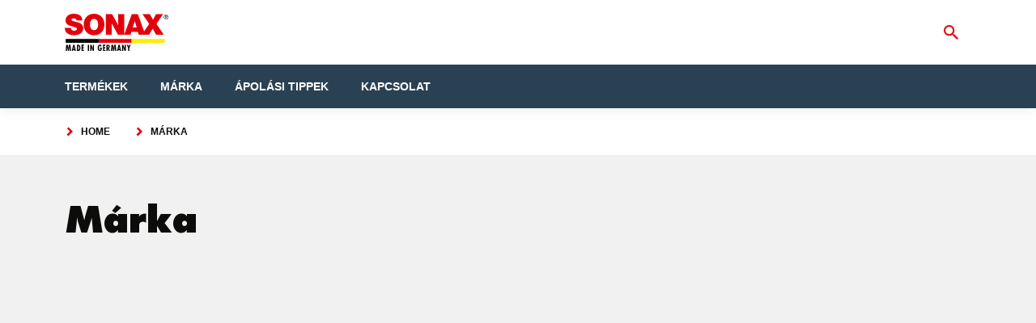

--- FILE ---
content_type: text/html; charset=UTF-8
request_url: https://sonax.hu/marka-2/
body_size: 9400
content:

<html lang="hu" class="no-js no-svg">
<head>
<link rel="apple-touch-icon" sizes="180x180" href="https://sonax.hu/wp-content/themes/sonax-theme/assets/favicons/apple-touch-icon.png">
<link rel="icon" type="image/png" sizes="32x32" href="https://sonax.hu/wp-content/themes/sonax-theme/assets/favicons/favicon-32x32.png">
<link rel="icon" type="image/png" sizes="16x16" href="https://sonax.hu/wp-content/themes/sonax-theme/assets/favicons/favicon-16x16.png">
<link rel="manifest" href="https://sonax.hu/wp-content/themes/sonax-theme/assets/favicons/manifest.json">
<link rel="mask-icon" href="https://sonax.hu/wp-content/themes/sonax-theme/assets/favicons/safari-pinned-tab.svg" color="#539aa3">
<meta name="msapplication-TileColor" content="#539aa3">
<meta name="msapplication-TileImage" content="/assets/favicons/mstile-144x144.png">
<meta name="theme-color" content="#ffffff">
<meta name="viewport" content="width=device-width, initial-scale=1">
<meta name='robots' content='index, follow, max-image-preview:large, max-snippet:-1, max-video-preview:-1' />

	<!-- This site is optimized with the Yoast SEO Premium plugin v19.7 (Yoast SEO v19.14) - https://yoast.com/wordpress/plugins/seo/ -->
	<title>Márka - sonax.hu</title>
	<link rel="canonical" href="https://sonax.hu/marka-2/" />
	<meta property="og:locale" content="hu_HU" />
	<meta property="og:type" content="article" />
	<meta property="og:title" content="Márka" />
	<meta property="og:url" content="https://sonax.hu/marka-2/" />
	<meta property="og:site_name" content="sonax.hu" />
	<meta property="article:publisher" content="https://www.facebook.com/sonaxmintabolt" />
	<meta name="twitter:card" content="summary_large_image" />
	<script type="application/ld+json" class="yoast-schema-graph">{"@context":"https://schema.org","@graph":[{"@type":"WebPage","@id":"https://sonax.hu/marka-2/","url":"https://sonax.hu/marka-2/","name":"Márka - sonax.hu","isPartOf":{"@id":"https://sonax.hu/#website"},"datePublished":"2022-09-15T09:07:37+00:00","dateModified":"2022-09-15T09:07:37+00:00","breadcrumb":{"@id":"https://sonax.hu/marka-2/#breadcrumb"},"inLanguage":"hu","potentialAction":[{"@type":"ReadAction","target":["https://sonax.hu/marka-2/"]}]},{"@type":"BreadcrumbList","@id":"https://sonax.hu/marka-2/#breadcrumb","itemListElement":[{"@type":"ListItem","position":1,"name":"Home","item":"https://sonax.hu/"},{"@type":"ListItem","position":2,"name":"Márka"}]},{"@type":"WebSite","@id":"https://sonax.hu/#website","url":"https://sonax.hu/","name":"sonax.hu","description":"","publisher":{"@id":"https://sonax.hu/#organization"},"potentialAction":[{"@type":"SearchAction","target":{"@type":"EntryPoint","urlTemplate":"https://sonax.hu/?s={search_term_string}"},"query-input":"required name=search_term_string"}],"inLanguage":"hu"},{"@type":"Organization","@id":"https://sonax.hu/#organization","name":"sonax.hu","url":"https://sonax.hu/","logo":{"@type":"ImageObject","inLanguage":"hu","@id":"https://sonax.hu/#/schema/logo/image/","url":"https://sonax.hu/wp-content/uploads/2023/02/sonax-vector-logo-2022.png","contentUrl":"https://sonax.hu/wp-content/uploads/2023/02/sonax-vector-logo-2022.png","width":900,"height":500,"caption":"sonax.hu"},"image":{"@id":"https://sonax.hu/#/schema/logo/image/"},"sameAs":["https://www.instagram.com/sonax_hungary/","https://www.facebook.com/sonaxmintabolt"]}]}</script>
	<!-- / Yoast SEO Premium plugin. -->


<script type='application/javascript'>console.log('PixelYourSite Free version 9.2.0');</script>
<script type="text/javascript">
window._wpemojiSettings = {"baseUrl":"https:\/\/s.w.org\/images\/core\/emoji\/14.0.0\/72x72\/","ext":".png","svgUrl":"https:\/\/s.w.org\/images\/core\/emoji\/14.0.0\/svg\/","svgExt":".svg","source":{"concatemoji":"https:\/\/sonax.hu\/wp-includes\/js\/wp-emoji-release.min.js?ver=6.1.9"}};
/*! This file is auto-generated */
!function(e,a,t){var n,r,o,i=a.createElement("canvas"),p=i.getContext&&i.getContext("2d");function s(e,t){var a=String.fromCharCode,e=(p.clearRect(0,0,i.width,i.height),p.fillText(a.apply(this,e),0,0),i.toDataURL());return p.clearRect(0,0,i.width,i.height),p.fillText(a.apply(this,t),0,0),e===i.toDataURL()}function c(e){var t=a.createElement("script");t.src=e,t.defer=t.type="text/javascript",a.getElementsByTagName("head")[0].appendChild(t)}for(o=Array("flag","emoji"),t.supports={everything:!0,everythingExceptFlag:!0},r=0;r<o.length;r++)t.supports[o[r]]=function(e){if(p&&p.fillText)switch(p.textBaseline="top",p.font="600 32px Arial",e){case"flag":return s([127987,65039,8205,9895,65039],[127987,65039,8203,9895,65039])?!1:!s([55356,56826,55356,56819],[55356,56826,8203,55356,56819])&&!s([55356,57332,56128,56423,56128,56418,56128,56421,56128,56430,56128,56423,56128,56447],[55356,57332,8203,56128,56423,8203,56128,56418,8203,56128,56421,8203,56128,56430,8203,56128,56423,8203,56128,56447]);case"emoji":return!s([129777,127995,8205,129778,127999],[129777,127995,8203,129778,127999])}return!1}(o[r]),t.supports.everything=t.supports.everything&&t.supports[o[r]],"flag"!==o[r]&&(t.supports.everythingExceptFlag=t.supports.everythingExceptFlag&&t.supports[o[r]]);t.supports.everythingExceptFlag=t.supports.everythingExceptFlag&&!t.supports.flag,t.DOMReady=!1,t.readyCallback=function(){t.DOMReady=!0},t.supports.everything||(n=function(){t.readyCallback()},a.addEventListener?(a.addEventListener("DOMContentLoaded",n,!1),e.addEventListener("load",n,!1)):(e.attachEvent("onload",n),a.attachEvent("onreadystatechange",function(){"complete"===a.readyState&&t.readyCallback()})),(e=t.source||{}).concatemoji?c(e.concatemoji):e.wpemoji&&e.twemoji&&(c(e.twemoji),c(e.wpemoji)))}(window,document,window._wpemojiSettings);
</script>
<style type="text/css">
img.wp-smiley,
img.emoji {
	display: inline !important;
	border: none !important;
	box-shadow: none !important;
	height: 1em !important;
	width: 1em !important;
	margin: 0 0.07em !important;
	vertical-align: -0.1em !important;
	background: none !important;
	padding: 0 !important;
}
</style>
	<link rel='stylesheet' id='wp-block-library-css' href='https://sonax.hu/wp-includes/css/dist/block-library/style.min.css?ver=6.1.9' type='text/css' media='all' />
<link rel='stylesheet' id='wc-blocks-vendors-style-css' href='https://sonax.hu/wp-content/plugins/woocommerce/packages/woocommerce-blocks/build/wc-blocks-vendors-style.css?ver=8.3.3' type='text/css' media='all' />
<link rel='stylesheet' id='wc-blocks-style-css' href='https://sonax.hu/wp-content/plugins/woocommerce/packages/woocommerce-blocks/build/wc-blocks-style.css?ver=8.3.3' type='text/css' media='all' />
<link rel='stylesheet' id='classic-theme-styles-css' href='https://sonax.hu/wp-includes/css/classic-themes.min.css?ver=1' type='text/css' media='all' />
<style id='global-styles-inline-css' type='text/css'>
body{--wp--preset--color--black: #000000;--wp--preset--color--cyan-bluish-gray: #abb8c3;--wp--preset--color--white: #ffffff;--wp--preset--color--pale-pink: #f78da7;--wp--preset--color--vivid-red: #cf2e2e;--wp--preset--color--luminous-vivid-orange: #ff6900;--wp--preset--color--luminous-vivid-amber: #fcb900;--wp--preset--color--light-green-cyan: #7bdcb5;--wp--preset--color--vivid-green-cyan: #00d084;--wp--preset--color--pale-cyan-blue: #8ed1fc;--wp--preset--color--vivid-cyan-blue: #0693e3;--wp--preset--color--vivid-purple: #9b51e0;--wp--preset--gradient--vivid-cyan-blue-to-vivid-purple: linear-gradient(135deg,rgba(6,147,227,1) 0%,rgb(155,81,224) 100%);--wp--preset--gradient--light-green-cyan-to-vivid-green-cyan: linear-gradient(135deg,rgb(122,220,180) 0%,rgb(0,208,130) 100%);--wp--preset--gradient--luminous-vivid-amber-to-luminous-vivid-orange: linear-gradient(135deg,rgba(252,185,0,1) 0%,rgba(255,105,0,1) 100%);--wp--preset--gradient--luminous-vivid-orange-to-vivid-red: linear-gradient(135deg,rgba(255,105,0,1) 0%,rgb(207,46,46) 100%);--wp--preset--gradient--very-light-gray-to-cyan-bluish-gray: linear-gradient(135deg,rgb(238,238,238) 0%,rgb(169,184,195) 100%);--wp--preset--gradient--cool-to-warm-spectrum: linear-gradient(135deg,rgb(74,234,220) 0%,rgb(151,120,209) 20%,rgb(207,42,186) 40%,rgb(238,44,130) 60%,rgb(251,105,98) 80%,rgb(254,248,76) 100%);--wp--preset--gradient--blush-light-purple: linear-gradient(135deg,rgb(255,206,236) 0%,rgb(152,150,240) 100%);--wp--preset--gradient--blush-bordeaux: linear-gradient(135deg,rgb(254,205,165) 0%,rgb(254,45,45) 50%,rgb(107,0,62) 100%);--wp--preset--gradient--luminous-dusk: linear-gradient(135deg,rgb(255,203,112) 0%,rgb(199,81,192) 50%,rgb(65,88,208) 100%);--wp--preset--gradient--pale-ocean: linear-gradient(135deg,rgb(255,245,203) 0%,rgb(182,227,212) 50%,rgb(51,167,181) 100%);--wp--preset--gradient--electric-grass: linear-gradient(135deg,rgb(202,248,128) 0%,rgb(113,206,126) 100%);--wp--preset--gradient--midnight: linear-gradient(135deg,rgb(2,3,129) 0%,rgb(40,116,252) 100%);--wp--preset--duotone--dark-grayscale: url('#wp-duotone-dark-grayscale');--wp--preset--duotone--grayscale: url('#wp-duotone-grayscale');--wp--preset--duotone--purple-yellow: url('#wp-duotone-purple-yellow');--wp--preset--duotone--blue-red: url('#wp-duotone-blue-red');--wp--preset--duotone--midnight: url('#wp-duotone-midnight');--wp--preset--duotone--magenta-yellow: url('#wp-duotone-magenta-yellow');--wp--preset--duotone--purple-green: url('#wp-duotone-purple-green');--wp--preset--duotone--blue-orange: url('#wp-duotone-blue-orange');--wp--preset--font-size--small: 13px;--wp--preset--font-size--medium: 20px;--wp--preset--font-size--large: 36px;--wp--preset--font-size--x-large: 42px;--wp--preset--spacing--20: 0.44rem;--wp--preset--spacing--30: 0.67rem;--wp--preset--spacing--40: 1rem;--wp--preset--spacing--50: 1.5rem;--wp--preset--spacing--60: 2.25rem;--wp--preset--spacing--70: 3.38rem;--wp--preset--spacing--80: 5.06rem;}:where(.is-layout-flex){gap: 0.5em;}body .is-layout-flow > .alignleft{float: left;margin-inline-start: 0;margin-inline-end: 2em;}body .is-layout-flow > .alignright{float: right;margin-inline-start: 2em;margin-inline-end: 0;}body .is-layout-flow > .aligncenter{margin-left: auto !important;margin-right: auto !important;}body .is-layout-constrained > .alignleft{float: left;margin-inline-start: 0;margin-inline-end: 2em;}body .is-layout-constrained > .alignright{float: right;margin-inline-start: 2em;margin-inline-end: 0;}body .is-layout-constrained > .aligncenter{margin-left: auto !important;margin-right: auto !important;}body .is-layout-constrained > :where(:not(.alignleft):not(.alignright):not(.alignfull)){max-width: var(--wp--style--global--content-size);margin-left: auto !important;margin-right: auto !important;}body .is-layout-constrained > .alignwide{max-width: var(--wp--style--global--wide-size);}body .is-layout-flex{display: flex;}body .is-layout-flex{flex-wrap: wrap;align-items: center;}body .is-layout-flex > *{margin: 0;}:where(.wp-block-columns.is-layout-flex){gap: 2em;}.has-black-color{color: var(--wp--preset--color--black) !important;}.has-cyan-bluish-gray-color{color: var(--wp--preset--color--cyan-bluish-gray) !important;}.has-white-color{color: var(--wp--preset--color--white) !important;}.has-pale-pink-color{color: var(--wp--preset--color--pale-pink) !important;}.has-vivid-red-color{color: var(--wp--preset--color--vivid-red) !important;}.has-luminous-vivid-orange-color{color: var(--wp--preset--color--luminous-vivid-orange) !important;}.has-luminous-vivid-amber-color{color: var(--wp--preset--color--luminous-vivid-amber) !important;}.has-light-green-cyan-color{color: var(--wp--preset--color--light-green-cyan) !important;}.has-vivid-green-cyan-color{color: var(--wp--preset--color--vivid-green-cyan) !important;}.has-pale-cyan-blue-color{color: var(--wp--preset--color--pale-cyan-blue) !important;}.has-vivid-cyan-blue-color{color: var(--wp--preset--color--vivid-cyan-blue) !important;}.has-vivid-purple-color{color: var(--wp--preset--color--vivid-purple) !important;}.has-black-background-color{background-color: var(--wp--preset--color--black) !important;}.has-cyan-bluish-gray-background-color{background-color: var(--wp--preset--color--cyan-bluish-gray) !important;}.has-white-background-color{background-color: var(--wp--preset--color--white) !important;}.has-pale-pink-background-color{background-color: var(--wp--preset--color--pale-pink) !important;}.has-vivid-red-background-color{background-color: var(--wp--preset--color--vivid-red) !important;}.has-luminous-vivid-orange-background-color{background-color: var(--wp--preset--color--luminous-vivid-orange) !important;}.has-luminous-vivid-amber-background-color{background-color: var(--wp--preset--color--luminous-vivid-amber) !important;}.has-light-green-cyan-background-color{background-color: var(--wp--preset--color--light-green-cyan) !important;}.has-vivid-green-cyan-background-color{background-color: var(--wp--preset--color--vivid-green-cyan) !important;}.has-pale-cyan-blue-background-color{background-color: var(--wp--preset--color--pale-cyan-blue) !important;}.has-vivid-cyan-blue-background-color{background-color: var(--wp--preset--color--vivid-cyan-blue) !important;}.has-vivid-purple-background-color{background-color: var(--wp--preset--color--vivid-purple) !important;}.has-black-border-color{border-color: var(--wp--preset--color--black) !important;}.has-cyan-bluish-gray-border-color{border-color: var(--wp--preset--color--cyan-bluish-gray) !important;}.has-white-border-color{border-color: var(--wp--preset--color--white) !important;}.has-pale-pink-border-color{border-color: var(--wp--preset--color--pale-pink) !important;}.has-vivid-red-border-color{border-color: var(--wp--preset--color--vivid-red) !important;}.has-luminous-vivid-orange-border-color{border-color: var(--wp--preset--color--luminous-vivid-orange) !important;}.has-luminous-vivid-amber-border-color{border-color: var(--wp--preset--color--luminous-vivid-amber) !important;}.has-light-green-cyan-border-color{border-color: var(--wp--preset--color--light-green-cyan) !important;}.has-vivid-green-cyan-border-color{border-color: var(--wp--preset--color--vivid-green-cyan) !important;}.has-pale-cyan-blue-border-color{border-color: var(--wp--preset--color--pale-cyan-blue) !important;}.has-vivid-cyan-blue-border-color{border-color: var(--wp--preset--color--vivid-cyan-blue) !important;}.has-vivid-purple-border-color{border-color: var(--wp--preset--color--vivid-purple) !important;}.has-vivid-cyan-blue-to-vivid-purple-gradient-background{background: var(--wp--preset--gradient--vivid-cyan-blue-to-vivid-purple) !important;}.has-light-green-cyan-to-vivid-green-cyan-gradient-background{background: var(--wp--preset--gradient--light-green-cyan-to-vivid-green-cyan) !important;}.has-luminous-vivid-amber-to-luminous-vivid-orange-gradient-background{background: var(--wp--preset--gradient--luminous-vivid-amber-to-luminous-vivid-orange) !important;}.has-luminous-vivid-orange-to-vivid-red-gradient-background{background: var(--wp--preset--gradient--luminous-vivid-orange-to-vivid-red) !important;}.has-very-light-gray-to-cyan-bluish-gray-gradient-background{background: var(--wp--preset--gradient--very-light-gray-to-cyan-bluish-gray) !important;}.has-cool-to-warm-spectrum-gradient-background{background: var(--wp--preset--gradient--cool-to-warm-spectrum) !important;}.has-blush-light-purple-gradient-background{background: var(--wp--preset--gradient--blush-light-purple) !important;}.has-blush-bordeaux-gradient-background{background: var(--wp--preset--gradient--blush-bordeaux) !important;}.has-luminous-dusk-gradient-background{background: var(--wp--preset--gradient--luminous-dusk) !important;}.has-pale-ocean-gradient-background{background: var(--wp--preset--gradient--pale-ocean) !important;}.has-electric-grass-gradient-background{background: var(--wp--preset--gradient--electric-grass) !important;}.has-midnight-gradient-background{background: var(--wp--preset--gradient--midnight) !important;}.has-small-font-size{font-size: var(--wp--preset--font-size--small) !important;}.has-medium-font-size{font-size: var(--wp--preset--font-size--medium) !important;}.has-large-font-size{font-size: var(--wp--preset--font-size--large) !important;}.has-x-large-font-size{font-size: var(--wp--preset--font-size--x-large) !important;}
.wp-block-navigation a:where(:not(.wp-element-button)){color: inherit;}
:where(.wp-block-columns.is-layout-flex){gap: 2em;}
.wp-block-pullquote{font-size: 1.5em;line-height: 1.6;}
</style>
<link rel='stylesheet' id='contact-form-7-css' href='https://sonax.hu/wp-content/plugins/contact-form-7/includes/css/styles.css?ver=5.6.3' type='text/css' media='all' />
<style id='woocommerce-inline-inline-css' type='text/css'>
.woocommerce form .form-row .required { visibility: visible; }
</style>
<link rel='stylesheet' id='yith_wcbm_badge_style-css' href='https://sonax.hu/wp-content/plugins/yith-woocommerce-badges-management/assets/css/frontend.css?ver=2.9.0' type='text/css' media='all' />
<style id='yith_wcbm_badge_style-inline-css' type='text/css'>
.yith-wcbm-badge.yith-wcbm-badge-text.yith-wcbm-badge-1946 {
				top: 0; right: 0; 
				
				-ms-transform: ; 
				-webkit-transform: ; 
				transform: ;
				padding: px 0px 10px 15px;
				background-color:#d10000; border-radius: 0px 0px 0px 40px; width:45px; height:45px;
			}
</style>
<link rel='stylesheet' id='yith-gfont-open-sans-css' href='https://sonax.hu/wp-content/plugins/yith-woocommerce-badges-management/assets/fonts/open-sans/style.css?ver=2.9.0' type='text/css' media='all' />
<link rel='stylesheet' id='parent-style-css' href='https://sonax.hu/wp-content/themes/sonax-theme/style.css?ver=6.1.9' type='text/css' media='all' />
<link rel='stylesheet' id='sonax-default-styles-css' href='https://sonax.hu/wp-content/themes/sonax-child-theme/style.css?ver=6.1.9' type='text/css' media='all' />
<link rel='stylesheet' id='elementor-icons-css' href='https://sonax.hu/wp-content/plugins/elementor/assets/lib/eicons/css/elementor-icons.min.css?ver=5.16.0' type='text/css' media='all' />
<link rel='stylesheet' id='elementor-frontend-css' href='https://sonax.hu/wp-content/plugins/elementor/assets/css/frontend-lite.min.css?ver=3.19.0' type='text/css' media='all' />
<link rel='stylesheet' id='elementor-post-123-css' href='https://sonax.hu/wp-content/uploads/elementor/css/post-123.css?ver=1748419573' type='text/css' media='all' />
<link rel='stylesheet' id='elementor-pro-css' href='https://sonax.hu/wp-content/plugins/elementor-pro/assets/css/frontend-lite.min.css?ver=3.7.7' type='text/css' media='all' />
<link rel='stylesheet' id='mgproducts-style-css' href='https://sonax.hu/wp-content/plugins/magical-products-display/assets/css/mpd-display-style.css?ver=1.1.2' type='text/css' media='all' />
<link rel='stylesheet' id='elementor-global-css' href='https://sonax.hu/wp-content/uploads/elementor/css/global.css?ver=1748419575' type='text/css' media='all' />
<link rel='stylesheet' id='relevanssi-live-search-css' href='https://sonax.hu/wp-content/plugins/relevanssi-live-ajax-search/assets/styles/style.css?ver=2.3.1' type='text/css' media='all' />
<link rel='stylesheet' id='eael-general-css' href='https://sonax.hu/wp-content/plugins/essential-addons-for-elementor-lite/assets/front-end/css/view/general.min.css?ver=5.3.2' type='text/css' media='all' />
<link rel='stylesheet' id='google-fonts-1-css' href='https://fonts.googleapis.com/css?family=Roboto%3A100%2C100italic%2C200%2C200italic%2C300%2C300italic%2C400%2C400italic%2C500%2C500italic%2C600%2C600italic%2C700%2C700italic%2C800%2C800italic%2C900%2C900italic%7CRoboto+Slab%3A100%2C100italic%2C200%2C200italic%2C300%2C300italic%2C400%2C400italic%2C500%2C500italic%2C600%2C600italic%2C700%2C700italic%2C800%2C800italic%2C900%2C900italic&#038;display=auto&#038;subset=latin-ext&#038;ver=6.1.9' type='text/css' media='all' />
<script type='text/javascript' src='https://sonax.hu/wp-includes/js/jquery/jquery.min.js?ver=3.6.1' id='jquery-core-js'></script>
<script type='text/javascript' src='https://sonax.hu/wp-includes/js/jquery/jquery-migrate.min.js?ver=3.3.2' id='jquery-migrate-js'></script>
<script type='text/javascript' src='https://sonax.hu/wp-content/themes/sonax-theme/dist/style.bundle.js' id='sonax-scripts-js'></script>
<link rel="https://api.w.org/" href="https://sonax.hu/wp-json/" /><link rel="alternate" type="application/json" href="https://sonax.hu/wp-json/wp/v2/pages/308" /><link rel="EditURI" type="application/rsd+xml" title="RSD" href="https://sonax.hu/xmlrpc.php?rsd" />
<link rel="wlwmanifest" type="application/wlwmanifest+xml" href="https://sonax.hu/wp-includes/wlwmanifest.xml" />
<meta name="generator" content="WordPress 6.1.9" />
<meta name="generator" content="WooCommerce 6.9.4" />
<link rel='shortlink' href='https://sonax.hu/?p=308' />
<link rel="alternate" type="application/json+oembed" href="https://sonax.hu/wp-json/oembed/1.0/embed?url=https%3A%2F%2Fsonax.hu%2Fmarka-2%2F" />
<link rel="alternate" type="text/xml+oembed" href="https://sonax.hu/wp-json/oembed/1.0/embed?url=https%3A%2F%2Fsonax.hu%2Fmarka-2%2F&#038;format=xml" />

		<!-- GA Google Analytics @ https://m0n.co/ga -->
		<script async src="https://www.googletagmanager.com/gtag/js?id=G-VHGGMLK6P6"></script>
		<script>
			window.dataLayer = window.dataLayer || [];
			function gtag(){dataLayer.push(arguments);}
			gtag('js', new Date());
			gtag('config', 'G-VHGGMLK6P6');
		</script>

	<meta name="facebook-domain-verification" content="2fbf6kfpg6x59dvzwt0sfvhxkouux5" />	<noscript><style>.woocommerce-product-gallery{ opacity: 1 !important; }</style></noscript>
	<meta name="google-site-verification" content="ZEK17Rvsbg0f3zz-IiegVUEhSuwTGRy2kbLKcnyw1rY" />
<script type='application/javascript'>console.warn('PixelYourSite: no pixel configured.');</script>
		<style type="text/css" id="wp-custom-css">
			#szamozas{
    background: #2A4153;
    height: 40px;
    width:40px;
    text-align: center;
    padding-top:10;
}
@media only screen and (max-width: 768px) {
	#szamozas{
		margin-right:15px;
		nargin-bottom:15px;
	}
    #hosszuszov{
    margin-left:55;
    margin-top:-40;
    }
}
@media only screen and (max-width: 480px) {
    #hosszuszov{
    margin-left:55;
    margin-top:-40;
    }
    #szov{
    margin-left:55;
    margin-top:-40;
    }
}
.yith-wcbm-badge{
        background-image: url(https://sonax.hu/wp-content/uploads/2022/10/icons8-trophy-96-1.png);
        background-repeat: no-repeat;
        background-position: 70% 30%;
    
        color: transparent;}

.snx-product-detail__details-buy-button span{
	display:none;
}
.snx-product-detail__details-buy-button::after{
	padding-top:2;
	content:'Megrendelés';
	font-weight:700;
	font-size:14px;
	text-transform:uppercase;
	color:white;
}
.snx-product-detail__details-buy-button:hover::after{
		padding-top:2;
	content:'Megrendelés';
	color:white;
}

.snx-product-detail__details-sizes{display:none;}

.snx-list-logo__item-action-label {
	display:none;
}
.snx-icon{display:;}

.snx-list-logo__item-image{display:none;}
.snx-tab__header-item-label{
	display:none;;
}

#caro ::marker{
  	content:"";
		color:transparent;
}

@media only screen and (max-width: 1200px) {
.swiper-button-next{
	display:none;
	right:0!important;
}
.swiper-button-prev{
	display:none;
	left:0!important;
}
}
@media only screen and (max-width: 480px) {
	.carou{
		margin-top:-27px;
	}
}

div.snx-nav-item{
	font-size:14!important;
}
a.snx-nav-item{
	font-size:14!important;
}

#eu-cookie-bar{
	box-shadow:0 0 10px rgba(0,0,0,0.2);
	padding:10;
}

#eu-cookie-bar button{
	border-radius:0;
	padding-top:5;
	margin-left:25;
	font-size:10;
}
.snx-footer__item-social{
	color:transparent!important;
}

.snx-footer__list-link{
	font-family: Futura, sans-serif; 
	font-size: 18px;
	font-weight: 400;
}

.snx-nav-item{
	font-family: Futura, sans-serif!important; 
}

.snx-breadcrumb__list a{
		font-family: Futura, sans-serif!important; 
	font-size:12px;
}

::placeholder{
		font-family: Roboto, sans-serif;
	font-weight: 200;
	font-size:14;
}

.elementor-posts-nothing-found{color:transparent!important;
}
.elementor-posts-nothing-found::before{
	content:'Úgy tűnik nincs a keresésnek megfelelő találat. Kérjük próbálja meg másként.';
	color:black;
	opacity:.7;
	font-family:roboto;
	font-weight:300;
}
.product-template-default p{
	font-family: FuturaLTPro_Condensed, sans-serif!important; 
}

.snx-rich-text li{
	font-family: FuturaLTPro_Condensed, sans-serif!important; 

}

h1.snx-product-detail__details-title{	font-family: FuturaLTPro_Condensed, sans-serif!important;
text-transform: capitalize;}

h2.snx-page-section__headline{font-family: FuturaLTPro_Condensed, sans-serif!important;}

div.snx-product-box__title{
	font-family: FuturaLTPro_Condensed, sans-serif!important;
}
.icons-wrap a{
	display:none!important;
}

.product img{
	  height:200!important;
    width:auto!important;
    margin-left:auto;
    margin-right:auto;
    display:block;
    padding:25 25 0 25!important;
		object-fit:scale-down;
}

.product-details-wrap{
    height:135px!important;
}

.product-details-wrap h2{
    position: absolute;
    margin-top:-35!important;
}
.swiper-pagination{
    margin-top: 10;
}
.eael-woo-product-carousel-container.preset-1 .swiper-pagination .swiper-pagination-bullet.swiper-pagination-bullet-active {
    background: #E3000B;
}		</style>
		<style>
    .snx-page-layout {
        min-height: 100vh;
    }
</style>
</head>

<!-- <body class="snx-katana snx-template-a"> -->
<body class="page-template-default page page-id-308 theme-sonax-theme woocommerce-no-js yith-wcbm-theme-sonax-theme snx-template-b snx-katana elementor-default elementor-kit-123" >
    <header class="snx-header snx-header--in-grid">
        <div class="snx-header__container">
            <a class="snx-header__logo" href="/" title="SONAX GmbH">
                <img
                    class="snx-header__logo-item"
                    src="https://sonax.hu/wp-content/themes/sonax-theme/assets/logo-snx.svg"
                    alt="sonax logo"
                    title="sonax logo"
                />
            </a>

            <nav class="snx-header__meta-navigation">
                <a
                    href="#headerSearchCollapse"
                    class="snx-header__meta-navigation-item snx-is-collapseToggle collapsed"
                    data-toggle="collapse"
                    aria-expanded="false"
                    aria-controls="headerSearchCollapse"
                >
                    <svg class="snx-icon snx-search-open-icon" viewBox="0 0 32 32">
                        <use xlink:href="https://sonax.hu/wp-content/themes/sonax-theme/assets/sprite.svg#snx_search"></use>
                    </svg>
                    <svg class="snx-icon snx-search-close-icon" viewBox="0 0 32 32">
                        <use xlink:href="https://sonax.hu/wp-content/themes/sonax-theme/assets/sprite.svg#snx_cross"></use>
                    </svg>
                </a>

                <a id="toggleNavButton" class="snx-header__toggle-nav snx-toggle-offcanvas-js">
                    <svg class="snx-icon" viewBox="0 0 32 32">
                        <use xlink:href="https://sonax.hu/wp-content/themes/sonax-theme/assets/sprite.svg#snx_bars"></use>
                    </svg>
                </a>
            </nav>
        </div>
        <div id="headerSearchCollapse" class="snx-header__search collapse ">
            <div class="snx-header__search-container">
                <div class="snx-header__search-form">
                    <form class="snx-form-search " action="https://sonax.hu/" style="margin-block-end: 0;">
                    <button
                        class="snx-btn snx-btn--link snx-btn--icon-left snx-form-search__button"
                    >
                        <svg class="snx-icon" viewBox="0 0 32 32">
                            <use xlink:href="https://sonax.hu/wp-content/themes/sonax-theme/assets/sprite.svg#snx_chevron_right"></use>
                        </svg>
                        <span>Keresés</span>
                    </button>
                    <input
                        class="snx-form-search__input"
                        placeholder="Mire szeretne keresni?"
                        value=""
                        name="s"
                        id="s"
                    />
                    <span class="snx-form-search__icon">
                        <svg class="snx-icon" viewBox="0 0 32 32">
                        <use xlink:href="https://sonax.hu/wp-content/themes/sonax-theme/assets/sprite.svg#snx_search"></use>
                        </svg>
                    </span>
                    </form>
                </div>
            </div>
        </div>
        <div class="snx-offcanvas">
            <div class="snx-offcanvas__header">
                <span id="toggleNavButton" class="snx-btn snx-toggle-offcanvas-js">
                    <svg class="snx-icon" viewBox="0 0 32 32">
                        <use xlink:href="https://sonax.hu/wp-content/themes/sonax-theme/assets/sprite.svg#snx_cross"></use>
                    </svg>
                </span>
            </div>
            <div class="snx-offcanvas__body">
                <nav class="snx-header__mainnavigation">
                    <ul>

                        <li><div class='snx-nav-item'>Termékek<div class='snx-header__mainnavigation__dropdown-toggle'><svg class='snx-icon' viewBox='0 0 32 32'><use xlink:href='/wp-content/themes/sonax-theme/assets/sprite.svg#snx_plus'></use></svg><svg class='snx-icon' viewBox='0 0 32 32'><use xlink:href='/wp-content/themes/sonax-theme/assets/sprite.svg#snx_minus'></use></svg></div></div><div class='snx-header__mainnavigation__dropdown snx-clearfix'><ul><li><a class='snx-nav-item' href='https://sonax.hu/2023-ujdonsagai/' title='2023 újdonságai'>2023 újdonságai</a></li><li><a class='snx-nav-item' href='https://sonax.hu/autoapolas-2/' title='Autóápolás'>Autóápolás</a></li><li><a class='snx-nav-item' href='https://sonax.hu/lakokocsi-apolas/' title='Lakókocsi ápolás'>Lakókocsi ápolás</a></li><li><a class='snx-nav-item' href='https://sonax.hu/kerekparapolas/' title='Kerékpárápolás'>Kerékpárápolás</a></li><li><a class='snx-nav-item' href='https://sonax.hu/ipari-es-mezogazdasagi/' title='Ipar és mezőgazdaság'>Ipar és mezőgazdaság</a></li><li><a class='snx-nav-item' href='https://sonax.hu/automoso/' title='Automosó'>Automosó</a></li></ul></div></li><li><div class='snx-nav-item'>MÁRKA<div class='snx-header__mainnavigation__dropdown-toggle'><svg class='snx-icon' viewBox='0 0 32 32'><use xlink:href='/wp-content/themes/sonax-theme/assets/sprite.svg#snx_plus'></use></svg><svg class='snx-icon' viewBox='0 0 32 32'><use xlink:href='/wp-content/themes/sonax-theme/assets/sprite.svg#snx_minus'></use></svg></div></div><div class='snx-header__mainnavigation__dropdown snx-clearfix'><ul><li><a class='snx-nav-item' href='https://sonax.hu/sonax/' title='SONAX'>SONAX</a></li><li><a class='snx-nav-item' href='https://sonax.hu/elnyert-dijak/' title='Elnyert díjak'>Elnyert díjak</a></li><li><a class='snx-nav-item' href='https://sonax.hu/vip-tuning-szponzoracio/' title='VIP TUNING SZPONZORÁCIÓ'>VIP TUNING SZPONZORÁCIÓ</a></li></ul></div></li><li><a class='snx-nav-item' href='https://sonax.hu/apolasi-tippek/' title='Ápolási tippek'>Ápolási tippek</a></li><li><a class='snx-nav-item' href='https://sonax.hu/kapcsolat/' title='Kapcsolat'>Kapcsolat</a></li>
                    </ul>
                </nav>
            </div>
        </div>
    </header>
    <nav class="snx-breadcrumb snx-breadcrumb--in-grid "><div class="snx-breadcrumb__wrapper"><ol class="snx-breadcrumb__list"><li class='snx-breadcrumb__list-item'><svg class='snx-icon' viewBox='0 0 32 32'><use xlink:href='https://sonax.hu/wp-content/themes/sonax-theme/assets/sprite.svg#snx_chevron_right'></use></svg><a href="https://sonax.hu">Home</a></li><li class='snx-breadcrumb__list-item'><svg class='snx-icon' viewBox='0 0 32 32'><use xlink:href='https://sonax.hu/wp-content/themes/sonax-theme/assets/sprite.svg#snx_chevron_right'></use></svg><a href="https://sonax.hu/marka-2">Márka</a></li></ol></div></nav>    <div class="snx-page-layout">
        
  
      <div class="snx-page-header snx-page-header--in-grid">
      <div class="snx-page-header__wrapper">
        <h1 class="snx-page-header__headline">Márka</h1>
      </div>
    </div>
    <div class="snx-util-rhythm-xl">
      </div>


</div>
</body>
		<style type="text/css">
			.relevanssi-live-search-results {
				opacity: 0;
				transition: opacity .25s ease-in-out;
				-moz-transition: opacity .25s ease-in-out;
				-webkit-transition: opacity .25s ease-in-out;
				height: 0;
				overflow: hidden;
				z-index: 9999995; /* Exceed SearchWP Modal Search Form overlay. */
				position: absolute;
				display: none;
			}

			.relevanssi-live-search-results-showing {
				display: block;
				opacity: 1;
				height: auto;
				overflow: auto;
			}

			.relevanssi-live-search-no-results, .relevanssi-live-search-didyoumean {
				padding: 0 1em;
			}
		</style>
			<script type="text/javascript">
		(function () {
			var c = document.body.className;
			c = c.replace(/woocommerce-no-js/, 'woocommerce-js');
			document.body.className = c;
		})();
	</script>
	<script type='text/javascript' src='https://sonax.hu/wp-content/plugins/contact-form-7/includes/swv/js/index.js?ver=5.6.3' id='swv-js'></script>
<script type='text/javascript' id='contact-form-7-js-extra'>
/* <![CDATA[ */
var wpcf7 = {"api":{"root":"https:\/\/sonax.hu\/wp-json\/","namespace":"contact-form-7\/v1"},"cached":"1"};
/* ]]> */
</script>
<script type='text/javascript' src='https://sonax.hu/wp-content/plugins/contact-form-7/includes/js/index.js?ver=5.6.3' id='contact-form-7-js'></script>
<script type='text/javascript' src='https://sonax.hu/wp-content/plugins/woocommerce/assets/js/jquery-blockui/jquery.blockUI.min.js?ver=2.7.0-wc.6.9.4' id='jquery-blockui-js'></script>
<script type='text/javascript' id='wc-add-to-cart-js-extra'>
/* <![CDATA[ */
var wc_add_to_cart_params = {"ajax_url":"\/wp-admin\/admin-ajax.php","wc_ajax_url":"\/?wc-ajax=%%endpoint%%&elementor_page_id=308","i18n_view_cart":"Kos\u00e1r","cart_url":"https:\/\/sonax.hu\/kosar\/","is_cart":"","cart_redirect_after_add":"no"};
/* ]]> */
</script>
<script type='text/javascript' src='https://sonax.hu/wp-content/plugins/woocommerce/assets/js/frontend/add-to-cart.min.js?ver=6.9.4' id='wc-add-to-cart-js'></script>
<script type='text/javascript' src='https://sonax.hu/wp-content/plugins/woocommerce/assets/js/js-cookie/js.cookie.min.js?ver=2.1.4-wc.6.9.4' id='js-cookie-js'></script>
<script type='text/javascript' id='woocommerce-js-extra'>
/* <![CDATA[ */
var woocommerce_params = {"ajax_url":"\/wp-admin\/admin-ajax.php","wc_ajax_url":"\/?wc-ajax=%%endpoint%%&elementor_page_id=308"};
/* ]]> */
</script>
<script type='text/javascript' src='https://sonax.hu/wp-content/plugins/woocommerce/assets/js/frontend/woocommerce.min.js?ver=6.9.4' id='woocommerce-js'></script>
<script type='text/javascript' id='wc-cart-fragments-js-extra'>
/* <![CDATA[ */
var wc_cart_fragments_params = {"ajax_url":"\/wp-admin\/admin-ajax.php","wc_ajax_url":"\/?wc-ajax=%%endpoint%%&elementor_page_id=308","cart_hash_key":"wc_cart_hash_d37305edf3669f9941e7e7d6902d8c5b","fragment_name":"wc_fragments_d37305edf3669f9941e7e7d6902d8c5b","request_timeout":"5000"};
/* ]]> */
</script>
<script type='text/javascript' src='https://sonax.hu/wp-content/plugins/woocommerce/assets/js/frontend/cart-fragments.min.js?ver=6.9.4' id='wc-cart-fragments-js'></script>
<script type='text/javascript' id='relevanssi-live-search-client-js-extra'>
/* <![CDATA[ */
var relevanssi_live_search_params = [];
relevanssi_live_search_params = {"ajaxurl":"https:\/\/sonax.hu\/wp-admin\/admin-ajax.php","origin_id":308,"config":{"default":{"input":{"delay":300,"min_chars":3},"results":{"position":"bottom","width":"auto","offset":{"x":0,"y":5},"static_offset":true}}},"msg_no_config_found":"No valid Relevanssi Live Search configuration found!","msg_loading_results":"Loading search results.","messages_template":"<div class=\"live-ajax-messages\">\n\t<div id=\"relevanssi-live-ajax-search-spinner\"><\/div>\n<\/div>\n"};;
/* ]]> */
</script>
<script type='text/javascript' src='https://sonax.hu/wp-content/plugins/relevanssi-live-ajax-search/assets/javascript/dist/script.min.js?ver=2.3.1' id='relevanssi-live-search-client-js'></script>
<script type='text/javascript' id='eael-general-js-extra'>
/* <![CDATA[ */
var localize = {"ajaxurl":"https:\/\/sonax.hu\/wp-admin\/admin-ajax.php","nonce":"21b94ed3b0","i18n":{"added":"Added ","compare":"Compare","loading":"Loading..."},"page_permalink":"https:\/\/sonax.hu\/marka-2\/","cart_redirectition":"no","cart_page_url":"https:\/\/sonax.hu\/kosar\/","el_breakpoints":{"mobile":{"label":"Mobil","value":767,"default_value":767,"direction":"max","is_enabled":true},"mobile_extra":{"label":"Mobil extra","value":880,"default_value":880,"direction":"max","is_enabled":false},"tablet":{"label":"Tablet","value":1024,"default_value":1024,"direction":"max","is_enabled":true},"tablet_extra":{"label":"Tablet extra","value":1200,"default_value":1200,"direction":"max","is_enabled":false},"laptop":{"label":"Laptop","value":1366,"default_value":1366,"direction":"max","is_enabled":false},"widescreen":{"label":"Sz\u00e9lesv\u00e1szn\u00fa","value":2400,"default_value":2400,"direction":"min","is_enabled":false}}};
/* ]]> */
</script>
<script type='text/javascript' src='https://sonax.hu/wp-content/plugins/essential-addons-for-elementor-lite/assets/front-end/js/view/general.min.js?ver=5.3.2' id='eael-general-js'></script>

<footer class="snx-footer-minimal">
  <div class="snx-footer__wrapper">

          <div class="snx-footer__body">
        <div class="snx-footer__container">
          <a class="snx-footer__logo" href="/">
            <img
              class="snx-footer__logo-item"
              src="https://sonax.hu/wp-content/themes/sonax-theme/assets/logo-snx.svg"
              alt="sonax logo"
            />
          </a>
          <ul class="snx-footer__list">

            <li class='snx-footer__list-item'><a class='snx-footer__list-link' href='https://sonax.hu/adatvedelmi-tajekoztato/'>Adatvédelmi tájékoztató</a></li>          </ul>
        </div>
      </div>
      <div class="snx-footer__footer">
        <div class="snx-footer__container">
          <div class="snx-footer__item">
            <!-- <div
              class="snx-footer__item snx-footer__item-copy snx-col-xs-12 snx-col-lg-6"
            >
              <a
                class="snx-btn snx-btn--invert snx-btn--flag snx-spacer--mr-50"
                href="#"
              >
                <figure
                  class="snx-flag snx-flag-icon snx-flag-icon-de snx-flag-icon-squared snx-flag--round undefined"
                ></figure>
                <span>Deutschland</span>
              </a>
              © Copyright SONAX Gmbh 2018. All rights reserved.
            </div> -->

                          <div class="snx-footer__item-social">
                SONAX social                
                                  <a target="_blank" href="https://www.facebook.com/sonaxmintabolt" class="snx-footer__item-link">
                    <svg class="snx-icon"  viewBox="0 0 32 32">
                      <use xlink:href="https://sonax.hu/wp-content/themes/sonax-theme/assets/sprite.svg#snx_facebook"></use>
                    </svg>
                  </a>
                
                                  <a target="_blank" href="https://instagram.com/sonax_hungary?igshid=YmMyMTA2M2Y=" class="snx-footer__item-link">
                    <svg class="snx-icon"  viewBox="0 0 32 32">
                      <use xlink:href="https://sonax.hu/wp-content/themes/sonax-theme/assets/sprite.svg#snx_instagram"></use>
                    </svg>
                  </a>
                
                                  <a target="_blank" href="https://www.youtube.com/@oilhungary1179" class="snx-footer__item-link">
                    <svg class="snx-icon"  viewBox="0 0 32 32">
                      <use xlink:href="https://sonax.hu/wp-content/themes/sonax-theme/assets/sprite.svg#snx_youtube"></use>
                    </svg>
                  </a>
                                
                
              </div>
                      </div>
        </div>
      </div>
      </div>
</footer>

</html>

--- FILE ---
content_type: text/css
request_url: https://sonax.hu/wp-content/themes/sonax-child-theme/style.css?ver=6.1.9
body_size: 8
content:
/* 
Theme Name: SONAX Child Theme
Description: SONAX Child Theme
Author: Pixelwerte
Template: sonax-theme
Version: 1.1.4
Text Domain: sonax
*/


--- FILE ---
content_type: text/css
request_url: https://sonax.hu/wp-content/uploads/elementor/css/post-123.css?ver=1748419573
body_size: 793
content:
.elementor-kit-123{--e-global-color-primary:#6EC1E4;--e-global-color-secondary:#54595F;--e-global-color-text:#7A7A7A;--e-global-color-accent:#61CE70;--e-global-color-1f5d695:#E3000B;--e-global-color-f68b655:#1F9AD7;--e-global-color-6c044dd:#FFCB00;--e-global-color-cd56cde:#1E4163;--e-global-color-a7eece1:#314753;--e-global-typography-primary-font-family:"Roboto";--e-global-typography-primary-font-weight:600;--e-global-typography-secondary-font-family:"Roboto Slab";--e-global-typography-secondary-font-weight:400;--e-global-typography-text-font-family:"Roboto";--e-global-typography-text-font-weight:400;--e-global-typography-accent-font-family:"Roboto";--e-global-typography-accent-font-weight:500;--e-global-typography-a3031ee-font-family:"FuturaLTPro_Condensed";--e-global-typography-a3031ee-font-size:20px;--e-global-typography-a3031ee-font-weight:300;--e-global-typography-a3031ee-letter-spacing:0px;--e-global-typography-1e57f96-font-family:"FuturaLTPro_Condensed";--e-global-typography-1e57f96-font-size:36px;--e-global-typography-1e57f96-font-weight:700;--e-global-typography-1e57f96-letter-spacing:-1.6px;--e-global-typography-404a9d4-font-family:"FuturaLTPro";--e-global-typography-404a9d4-font-size:58px;--e-global-typography-404a9d4-font-weight:800;--e-global-typography-404a9d4-font-style:oblique;--e-global-typography-99452ab-font-family:"FuturaLTPro_Condensed";--e-global-typography-99452ab-font-size:36px;--e-global-typography-99452ab-font-weight:700;--e-global-typography-0dba7f7-font-family:"FuturaLTPro_Condensed";--e-global-typography-0dba7f7-font-size:30px;--e-global-typography-0dba7f7-font-weight:700;--e-global-typography-0dba7f7-letter-spacing:0px;--e-global-typography-2e4db32-font-family:"FuturaLTPro_Condensed";--e-global-typography-2e4db32-font-size:14px;--e-global-typography-2e4db32-font-weight:700;--e-global-typography-2e4db32-text-transform:uppercase;--e-global-typography-2e4db32-letter-spacing:-0.2px;--e-global-typography-2e4db32-word-spacing:1px;--e-global-typography-468451e-font-family:"FuturaLTPro_Condensed";--e-global-typography-468451e-font-size:14px;--e-global-typography-468451e-font-weight:700;--e-global-typography-468451e-text-transform:uppercase;--e-global-typography-468451e-letter-spacing:0px;--e-global-typography-242b8a1-font-family:"FuturaLTPro_Condensed";--e-global-typography-242b8a1-font-size:48px;--e-global-typography-242b8a1-font-weight:800;--e-global-typography-7b7a2de-font-family:"FuturaLTPro_Condensed";--e-global-typography-7b7a2de-font-size:30px;--e-global-typography-7b7a2de-font-weight:800;--e-global-typography-7b7a2de-letter-spacing:0px;--e-global-typography-3744143-font-family:"FuturaLTPro_Condensed";--e-global-typography-3744143-font-size:30px;--e-global-typography-3744143-font-weight:800;--e-global-typography-3744143-letter-spacing:0px;}.elementor-section.elementor-section-boxed > .elementor-container{max-width:1140px;}.e-container{--container-max-width:1140px;}.elementor-widget:not(:last-child){margin-bottom:20px;}.elementor-element{--widgets-spacing:20px;}{}h1.entry-title{display:var(--page-title-display);}.elementor-kit-123 e-page-transition{background-color:#FFBC7D;}@media(max-width:1024px){.elementor-section.elementor-section-boxed > .elementor-container{max-width:1024px;}.e-container{--container-max-width:1024px;}}@media(max-width:767px){.elementor-kit-123{--e-global-typography-404a9d4-font-size:25px;}.elementor-section.elementor-section-boxed > .elementor-container{max-width:767px;}.e-container{--container-max-width:767px;}}/* Start Custom Fonts CSS */@font-face {
	font-family: 'FuturaLTPro_Condensed';
	font-style: normal;
	font-weight: 200;
	font-display: auto;
	src: url('https://sonax.hu/wp-content/uploads/2022/09/Fut_LightCond.ttf') format('truetype');
}
@font-face {
	font-family: 'FuturaLTPro_Condensed';
	font-style: oblique;
	font-weight: 200;
	font-display: auto;
	src: url('https://sonax.hu/wp-content/uploads/2022/09/Fut_LightCondOb.ttf') format('truetype');
}
@font-face {
	font-family: 'FuturaLTPro_Condensed';
	font-style: normal;
	font-weight: 700;
	font-display: auto;
	src: url('https://sonax.hu/wp-content/uploads/2022/09/Fut_BoldCond.ttf') format('truetype');
}
@font-face {
	font-family: 'FuturaLTPro_Condensed';
	font-style: oblique;
	font-weight: 700;
	font-display: auto;
	src: url('https://sonax.hu/wp-content/uploads/2022/09/Fut_BoldCondOb.ttf') format('truetype');
}
@font-face {
	font-family: 'FuturaLTPro_Condensed';
	font-style: normal;
	font-weight: 800;
	font-display: auto;
	src: url('https://sonax.hu/wp-content/uploads/2022/09/Fut_ExBoldCond.ttf') format('truetype');
}
@font-face {
	font-family: 'FuturaLTPro_Condensed';
	font-style: oblique;
	font-weight: 800;
	font-display: auto;
	src: url('https://sonax.hu/wp-content/uploads/2022/09/Fut_ExBoldCondOb.ttf') format('truetype');
}
/* End Custom Fonts CSS */
/* Start Custom Fonts CSS */@font-face {
	font-family: 'FuturaLTPro';
	font-style: normal;
	font-weight: 200;
	font-display: auto;
	src: url('https://sonax.hu/wp-content/uploads/2022/09/Fut_Light.ttf') format('truetype');
}
@font-face {
	font-family: 'FuturaLTPro';
	font-style: oblique;
	font-weight: 200;
	font-display: auto;
	src: url('https://sonax.hu/wp-content/uploads/2022/09/Fut_LightOb.ttf') format('truetype');
}
@font-face {
	font-family: 'FuturaLTPro';
	font-style: normal;
	font-weight: 700;
	font-display: auto;
	src: url('https://sonax.hu/wp-content/uploads/2022/09/Fut_Bold.ttf') format('truetype');
}
@font-face {
	font-family: 'FuturaLTPro';
	font-style: oblique;
	font-weight: 700;
	font-display: auto;
	src: url('https://sonax.hu/wp-content/uploads/2022/09/Fut_BoldOb.ttf') format('truetype');
}
@font-face {
	font-family: 'FuturaLTPro';
	font-style: normal;
	font-weight: 800;
	font-display: auto;
	src: url('https://sonax.hu/wp-content/uploads/2022/09/Fut_ExBold.ttf') format('truetype');
}
@font-face {
	font-family: 'FuturaLTPro';
	font-style: oblique;
	font-weight: 800;
	font-display: auto;
	src: url('https://sonax.hu/wp-content/uploads/2022/09/Fut_ExBoldOb.ttf') format('truetype');
}
/* End Custom Fonts CSS */

--- FILE ---
content_type: application/javascript
request_url: https://sonax.hu/wp-content/themes/sonax-theme/dist/style.bundle.js
body_size: 157415
content:
!function(e){var t={};function n(r){if(t[r])return t[r].exports;var o=t[r]={i:r,l:!1,exports:{}};return e[r].call(o.exports,o,o.exports,n),o.l=!0,o.exports}n.m=e,n.c=t,n.d=function(e,t,r){n.o(e,t)||Object.defineProperty(e,t,{enumerable:!0,get:r})},n.r=function(e){"undefined"!=typeof Symbol&&Symbol.toStringTag&&Object.defineProperty(e,Symbol.toStringTag,{value:"Module"}),Object.defineProperty(e,"__esModule",{value:!0})},n.t=function(e,t){if(1&t&&(e=n(e)),8&t)return e;if(4&t&&"object"==typeof e&&e&&e.__esModule)return e;var r=Object.create(null);if(n.r(r),Object.defineProperty(r,"default",{enumerable:!0,value:e}),2&t&&"string"!=typeof e)for(var o in e)n.d(r,o,function(t){return e[t]}.bind(null,o));return r},n.n=function(e){var t=e&&e.__esModule?function(){return e.default}:function(){return e};return n.d(t,"a",t),t},n.o=function(e,t){return Object.prototype.hasOwnProperty.call(e,t)},n.p="",n(n.s=51)}({51:function(e,t,n){"use strict";n.r(t);n(52),n(54)},52:function(e,t,n){(function(e){var n,r,o,i;function s(e){return(s="function"==typeof Symbol&&"symbol"==typeof Symbol.iterator?function(e){return typeof e}:function(e){return e&&"function"==typeof Symbol&&e.constructor===Symbol&&e!==Symbol.prototype?"symbol":typeof e})(e)}"undefined"!=typeof self&&self,i=function(){return function(e){var t={};function n(r){if(t[r])return t[r].exports;var o=t[r]={i:r,l:!1,exports:{}};return e[r].call(o.exports,o,o.exports,n),o.l=!0,o.exports}return n.m=e,n.c=t,n.d=function(e,t,r){n.o(e,t)||Object.defineProperty(e,t,{enumerable:!0,get:r})},n.r=function(e){"undefined"!=typeof Symbol&&Symbol.toStringTag&&Object.defineProperty(e,Symbol.toStringTag,{value:"Module"}),Object.defineProperty(e,"__esModule",{value:!0})},n.t=function(e,t){if(1&t&&(e=n(e)),8&t)return e;if(4&t&&"object"==s(e)&&e&&e.__esModule)return e;var r=Object.create(null);if(n.r(r),Object.defineProperty(r,"default",{enumerable:!0,value:e}),2&t&&"string"!=typeof e)for(var o in e)n.d(r,o,function(t){return e[t]}.bind(null,o));return r},n.n=function(e){var t=e&&e.__esModule?function(){return e.default}:function(){return e};return n.d(t,"a",t),t},n.o=function(e,t){return Object.prototype.hasOwnProperty.call(e,t)},n.p="",n(n.s=138)}([
/*!**************************************************!*\
  !*** ../node_modules/core-js/modules/_export.js ***!
  \**************************************************/
/*! no static exports found */ /*! all exports used */ /*! ModuleConcatenation bailout: Module is not an ECMAScript module */function(e,t,n){var r=n(/*! ./_global */2),o=n(/*! ./_core */8),i=n(/*! ./_hide */16),s=n(/*! ./_redefine */13),a=n(/*! ./_ctx */21),l=function e(t,n,l){var u,c,f,d,p=t&e.F,h=t&e.G,v=t&e.P,m=t&e.B,g=h?r:t&e.S?r[n]||(r[n]={}):(r[n]||{}).prototype,y=h?o:o[n]||(o[n]={}),b=y.prototype||(y.prototype={});for(u in h&&(l=n),l)f=((c=!p&&g&&void 0!==g[u])?g:l)[u],d=m&&c?a(f,r):v&&"function"==typeof f?a(Function.call,f):f,g&&s(g,u,f,t&e.U),y[u]!=f&&i(y,u,d),v&&b[u]!=f&&(b[u]=f)};r.core=o,l.F=1,l.G=2,l.S=4,l.P=8,l.B=16,l.W=32,l.U=64,l.R=128,e.exports=l},
/*!***********************************************************************!*\
  !*** ../node_modules/preact/compat/dist/compat.module.js + 2 modules ***!
  \***********************************************************************/
/*! exports provided: createElement, createContext, createRef, Fragment, Component, default, version, Children, render, hydrate, unmountComponentAtNode, createPortal, createFactory, cloneElement, isValidElement, findDOMNode, PureComponent, memo, forwardRef, unstable_batchedUpdates, StrictMode, Suspense, SuspenseList, lazy, __SECRET_INTERNALS_DO_NOT_USE_OR_YOU_WILL_BE_FIRED, useState, useReducer, useEffect, useLayoutEffect, useRef, useImperativeHandle, useMemo, useCallback, useContext, useDebugValue, useErrorBoundary */ /*! all exports used */function(e,t,n){"use strict";n.r(t);var r,o,i,a,l,u,c={},f=[],d=/acit|ex(?:s|g|n|p|$)|rph|grid|ows|mnc|ntw|ine[ch]|zoo|^ord|itera/i;function p(e,t){for(var n in t)e[n]=t[n];return e}function h(e){var t=e.parentNode;t&&t.removeChild(e)}function v(e,t,n){var r,o,i,s=arguments,a={};for(i in t)"key"==i?r=t[i]:"ref"==i?o=t[i]:a[i]=t[i];if(arguments.length>3)for(n=[n],i=3;i<arguments.length;i++)n.push(s[i]);if(null!=n&&(a.children=n),"function"==typeof e&&null!=e.defaultProps)for(i in e.defaultProps)void 0===a[i]&&(a[i]=e.defaultProps[i]);return m(e,a,r,o,null)}function m(e,t,n,o,i){var s={type:e,props:t,key:n,ref:o,__k:null,__:null,__b:0,__e:null,__d:void 0,__c:null,__h:null,constructor:void 0,__v:null==i?++r.__v:i};return null!=r.vnode&&r.vnode(s),s}function g(){return{current:null}}function y(e){return e.children}function b(e,t){this.props=e,this.context=t}function w(e,t){if(null==t)return e.__?w(e.__,e.__.__k.indexOf(e)+1):null;for(var n;t<e.__k.length;t++)if(null!=(n=e.__k[t])&&null!=n.__e)return n.__e;return"function"==typeof e.type?w(e):null}function _(e){var t,n;if(null!=(e=e.__)&&null!=e.__c){for(e.__e=e.__c.base=null,t=0;t<e.__k.length;t++)if(null!=(n=e.__k[t])&&null!=n.__e){e.__e=e.__c.base=n.__e;break}return _(e)}}function S(e){(!e.__d&&(e.__d=!0)&&o.push(e)&&!E.__r++||a!==r.debounceRendering)&&((a=r.debounceRendering)||i)(E)}function E(){for(var e;E.__r=o.length;)e=o.sort((function(e,t){return e.__v.__b-t.__v.__b})),o=[],e.some((function(e){var t,n,r,o,i,s,a;e.__d&&(s=(i=(t=e).__v).__e,(a=t.__P)&&(n=[],(r=p({},i)).__v=i.__v+1,o=D(a,i,r,t.__n,void 0!==a.ownerSVGElement,null!=i.__h?[s]:null,n,null==s?w(i):s,i.__h),L(n,i),o!=s&&_(i)))}))}function x(e,t,n,r,o,i,s,a,l,u){var d,p,v,g,b,_,S,E=r&&r.__k||f,x=E.length;for(l==c&&(l=null!=s?s[0]:x?w(r,0):null),n.__k=[],d=0;d<t.length;d++)if(null!=(g=n.__k[d]=null==(g=t[d])||"boolean"==typeof g?null:"string"==typeof g||"number"==typeof g?m(null,g,null,null,g):Array.isArray(g)?m(y,{children:g},null,null,null):null!=g.__e||null!=g.__c?m(g.type,g.props,g.key,null,g.__v):g)){if(g.__=n,g.__b=n.__b+1,null===(v=E[d])||v&&g.key==v.key&&g.type===v.type)E[d]=void 0;else for(p=0;p<x;p++){if((v=E[p])&&g.key==v.key&&g.type===v.type){E[p]=void 0;break}v=null}b=D(e,g,v=v||c,o,i,s,a,l,u),(p=g.ref)&&v.ref!=p&&(S||(S=[]),v.ref&&S.push(v.ref,null,g),S.push(p,g.__c||b,g)),null!=b?(null==_&&(_=b),l=k(e,g,v,E,s,b,l),u||"option"!=n.type?"function"==typeof n.type&&(n.__d=l):e.value=""):l&&v.__e==l&&l.parentNode!=e&&(l=w(v))}if(n.__e=_,null!=s&&"function"!=typeof n.type)for(d=s.length;d--;)null!=s[d]&&h(s[d]);for(d=x;d--;)null!=E[d]&&I(E[d],E[d]);if(S)for(d=0;d<S.length;d++)N(S[d],S[++d],S[++d])}function T(e,t){return t=t||[],null==e||"boolean"==typeof e||(Array.isArray(e)?e.some((function(e){T(e,t)})):t.push(e)),t}function k(e,t,n,r,o,i,s){var a,l,u;if(void 0!==t.__d)a=t.__d,t.__d=void 0;else if(o==n||i!=s||null==i.parentNode)e:if(null==s||s.parentNode!==e)e.appendChild(i),a=null;else{for(l=s,u=0;(l=l.nextSibling)&&u<r.length;u+=2)if(l==i)break e;e.insertBefore(i,s),a=s}return void 0!==a?a:i.nextSibling}function O(e,t,n){"-"===t[0]?e.setProperty(t,n):e[t]=null==n?"":"number"!=typeof n||d.test(t)?n:n+"px"}function C(e,t,n,r,o){var i,s,a;if(o&&"className"==t&&(t="class"),"style"===t)if("string"==typeof n)e.style.cssText=n;else{if("string"==typeof r&&(e.style.cssText=r=""),r)for(t in r)n&&t in n||O(e.style,t,"");if(n)for(t in n)r&&n[t]===r[t]||O(e.style,t,n[t])}else"o"===t[0]&&"n"===t[1]?(i=t!==(t=t.replace(/Capture$/,"")),(s=t.toLowerCase())in e&&(t=s),t=t.slice(2),e.l||(e.l={}),e.l[t+i]=n,a=i?j:P,n?r||e.addEventListener(t,a,i):e.removeEventListener(t,a,i)):"list"!==t&&"tagName"!==t&&"form"!==t&&"type"!==t&&"size"!==t&&"download"!==t&&"href"!==t&&!o&&t in e?e[t]=null==n?"":n:"function"!=typeof n&&"dangerouslySetInnerHTML"!==t&&(t!==(t=t.replace(/xlink:?/,""))?null==n||!1===n?e.removeAttributeNS("http://www.w3.org/1999/xlink",t.toLowerCase()):e.setAttributeNS("http://www.w3.org/1999/xlink",t.toLowerCase(),n):null==n||!1===n&&!/^ar/.test(t)?e.removeAttribute(t):e.setAttribute(t,n))}function P(e){this.l[e.type+!1](r.event?r.event(e):e)}function j(e){this.l[e.type+!0](r.event?r.event(e):e)}function A(e,t,n){var r,o;for(r=0;r<e.__k.length;r++)(o=e.__k[r])&&(o.__=e,o.__e&&("function"==typeof o.type&&o.__k.length>1&&A(o,t,n),t=k(n,o,o,e.__k,null,o.__e,t),"function"==typeof e.type&&(e.__d=t)))}function D(e,t,n,o,i,s,a,l,u){var c,f,d,h,v,m,g,w,_,S,E,T=t.type;if(void 0!==t.constructor)return null;null!=n.__h&&(u=n.__h,l=t.__e=n.__e,t.__h=null,s=[l]),(c=r.__b)&&c(t);try{e:if("function"==typeof T){if(w=t.props,_=(c=T.contextType)&&o[c.__c],S=c?_?_.props.value:c.__:o,n.__c?g=(f=t.__c=n.__c).__=f.__E:("prototype"in T&&T.prototype.render?t.__c=f=new T(w,S):(t.__c=f=new b(w,S),f.constructor=T,f.render=R),_&&_.sub(f),f.props=w,f.state||(f.state={}),f.context=S,f.__n=o,d=f.__d=!0,f.__h=[]),null==f.__s&&(f.__s=f.state),null!=T.getDerivedStateFromProps&&(f.__s==f.state&&(f.__s=p({},f.__s)),p(f.__s,T.getDerivedStateFromProps(w,f.__s))),h=f.props,v=f.state,d)null==T.getDerivedStateFromProps&&null!=f.componentWillMount&&f.componentWillMount(),null!=f.componentDidMount&&f.__h.push(f.componentDidMount);else{if(null==T.getDerivedStateFromProps&&w!==h&&null!=f.componentWillReceiveProps&&f.componentWillReceiveProps(w,S),!f.__e&&null!=f.shouldComponentUpdate&&!1===f.shouldComponentUpdate(w,f.__s,S)||t.__v===n.__v){f.props=w,f.state=f.__s,t.__v!==n.__v&&(f.__d=!1),f.__v=t,t.__e=n.__e,t.__k=n.__k,f.__h.length&&a.push(f),A(t,l,e);break e}null!=f.componentWillUpdate&&f.componentWillUpdate(w,f.__s,S),null!=f.componentDidUpdate&&f.__h.push((function(){f.componentDidUpdate(h,v,m)}))}f.context=S,f.props=w,f.state=f.__s,(c=r.__r)&&c(t),f.__d=!1,f.__v=t,f.__P=e,c=f.render(f.props,f.state,f.context),f.state=f.__s,null!=f.getChildContext&&(o=p(p({},o),f.getChildContext())),d||null==f.getSnapshotBeforeUpdate||(m=f.getSnapshotBeforeUpdate(h,v)),E=null!=c&&c.type==y&&null==c.key?c.props.children:c,x(e,Array.isArray(E)?E:[E],t,n,o,i,s,a,l,u),f.base=t.__e,t.__h=null,f.__h.length&&a.push(f),g&&(f.__E=f.__=null),f.__e=!1}else null==s&&t.__v===n.__v?(t.__k=n.__k,t.__e=n.__e):t.__e=M(n.__e,t,n,o,i,s,a,u);(c=r.diffed)&&c(t)}catch(e){t.__v=null,(u||null!=s)&&(t.__e=l,t.__h=!!u,s[s.indexOf(l)]=null),r.__e(e,t,n)}return t.__e}function L(e,t){r.__c&&r.__c(t,e),e.some((function(t){try{e=t.__h,t.__h=[],e.some((function(e){e.call(t)}))}catch(e){r.__e(e,t.__v)}}))}function M(e,t,n,r,o,i,s,a){var l,u,d,p,h,v=n.props,m=t.props;if(o="svg"===t.type||o,null!=i)for(l=0;l<i.length;l++)if(null!=(u=i[l])&&((null===t.type?3===u.nodeType:u.localName===t.type)||e==u)){e=u,i[l]=null;break}if(null==e){if(null===t.type)return document.createTextNode(m);e=o?document.createElementNS("http://www.w3.org/2000/svg",t.type):document.createElement(t.type,m.is&&{is:m.is}),i=null,a=!1}if(null===t.type)v===m||a&&e.data===m||(e.data=m);else{if(null!=i&&(i=f.slice.call(e.childNodes)),d=(v=n.props||c).dangerouslySetInnerHTML,p=m.dangerouslySetInnerHTML,!a){if(null!=i)for(v={},h=0;h<e.attributes.length;h++)v[e.attributes[h].name]=e.attributes[h].value;(p||d)&&(p&&(d&&p.__html==d.__html||p.__html===e.innerHTML)||(e.innerHTML=p&&p.__html||""))}(function(e,t,n,r,o){var i;for(i in n)"children"===i||"key"===i||i in t||C(e,i,null,n[i],r);for(i in t)o&&"function"!=typeof t[i]||"children"===i||"key"===i||"value"===i||"checked"===i||n[i]===t[i]||C(e,i,t[i],n[i],r)})(e,m,v,o,a),p?t.__k=[]:(l=t.props.children,x(e,Array.isArray(l)?l:[l],t,n,r,"foreignObject"!==t.type&&o,i,s,c,a)),a||("value"in m&&void 0!==(l=m.value)&&(l!==e.value||"progress"===t.type&&!l)&&C(e,"value",l,v.value,!1),"checked"in m&&void 0!==(l=m.checked)&&l!==e.checked&&C(e,"checked",l,v.checked,!1))}return e}function N(e,t,n){try{"function"==typeof e?e(t):e.current=t}catch(e){r.__e(e,n)}}function I(e,t,n){var o,i,s;if(r.unmount&&r.unmount(e),(o=e.ref)&&(o.current&&o.current!==e.__e||N(o,null,t)),n||"function"==typeof e.type||(n=null!=(i=e.__e)),e.__e=e.__d=void 0,null!=(o=e.__c)){if(o.componentWillUnmount)try{o.componentWillUnmount()}catch(e){r.__e(e,t)}o.base=o.__P=null}if(o=e.__k)for(s=0;s<o.length;s++)o[s]&&I(o[s],t,n);null!=i&&h(i)}function R(e,t,n){return this.constructor(e,n)}function F(e,t,n){var o,i,s;r.__&&r.__(e,t),i=(o=n===l)?null:n&&n.__k||t.__k,e=v(y,null,[e]),s=[],D(t,(o?t:n||t).__k=e,i||c,c,void 0!==t.ownerSVGElement,n&&!o?[n]:i?null:t.childNodes.length?f.slice.call(t.childNodes):null,s,n||c,o),L(s,e)}function $(e,t){F(e,t,l)}function H(e,t,n){var r,o,i,s=arguments,a=p({},e.props);for(i in t)"key"==i?r=t[i]:"ref"==i?o=t[i]:a[i]=t[i];if(arguments.length>3)for(n=[n],i=3;i<arguments.length;i++)n.push(s[i]);return null!=n&&(a.children=n),m(e.type,a,r||e.key,o||e.ref,null)}function B(e,t){var n={__c:t="__cC"+u++,__:e,Consumer:function(e,t){return e.children(t)},Provider:function(e,n,r){return this.getChildContext||(n=[],(r={})[t]=this,this.getChildContext=function(){return r},this.shouldComponentUpdate=function(e){this.props.value!==e.value&&n.some(S)},this.sub=function(e){n.push(e);var t=e.componentWillUnmount;e.componentWillUnmount=function(){n.splice(n.indexOf(e),1),t&&t.call(e)}}),e.children}};return n.Provider.__=n.Consumer.contextType=n}r={__e:function(e,t){for(var n,r,o,i=t.__h;t=t.__;)if((n=t.__c)&&!n.__)try{if((r=n.constructor)&&null!=r.getDerivedStateFromError&&(n.setState(r.getDerivedStateFromError(e)),o=n.__d),null!=n.componentDidCatch&&(n.componentDidCatch(e),o=n.__d),o)return t.__h=i,n.__E=n}catch(t){e=t}throw e},__v:0},b.prototype.setState=function(e,t){var n;n=null!=this.__s&&this.__s!==this.state?this.__s:this.__s=p({},this.state),"function"==typeof e&&(e=e(p({},n),this.props)),e&&p(n,e),null!=e&&this.__v&&(t&&this.__h.push(t),S(this))},b.prototype.forceUpdate=function(e){this.__v&&(this.__e=!0,e&&this.__h.push(e),S(this))},b.prototype.render=y,o=[],i="function"==typeof Promise?Promise.prototype.then.bind(Promise.resolve()):setTimeout,E.__r=0,l=c,u=0;var W,z,U,q=0,V=[],Y=r.__b,X=r.__r,G=r.diffed,K=r.__c,Q=r.unmount;function Z(e,t){r.__h&&r.__h(z,e,q||t),q=0;var n=z.__H||(z.__H={__:[],__h:[]});return e>=n.__.length&&n.__.push({}),n.__[e]}function J(e){return q=1,ee(ve,e)}function ee(e,t,n){var r=Z(W++,2);return r.t=e,r.__c||(r.__=[n?n(t):ve(void 0,t),function(e){var t=r.t(r.__[0],e);r.__[0]!==t&&(r.__=[t,r.__[1]],r.__c.setState({}))}],r.__c=z),r.__}function te(e,t){var n=Z(W++,3);!r.__s&&he(n.__H,t)&&(n.__=e,n.__H=t,z.__H.__h.push(n))}function ne(e,t){var n=Z(W++,4);!r.__s&&he(n.__H,t)&&(n.__=e,n.__H=t,z.__h.push(n))}function re(e){return q=5,ie((function(){return{current:e}}),[])}function oe(e,t,n){q=6,ne((function(){"function"==typeof e?e(t()):e&&(e.current=t())}),null==n?n:n.concat(e))}function ie(e,t){var n=Z(W++,7);return he(n.__H,t)&&(n.__=e(),n.__H=t,n.__h=e),n.__}function se(e,t){return q=8,ie((function(){return e}),t)}function ae(e){var t=z.context[e.__c],n=Z(W++,9);return n.__c=e,t?(null==n.__&&(n.__=!0,t.sub(z)),t.props.value):e.__}function le(e,t){r.useDebugValue&&r.useDebugValue(t?t(e):e)}function ue(e){var t=Z(W++,10),n=J();return t.__=e,z.componentDidCatch||(z.componentDidCatch=function(e){t.__&&t.__(e),n[1](e)}),[n[0],function(){n[1](void 0)}]}function ce(){V.forEach((function(e){if(e.__P)try{e.__H.__h.forEach(de),e.__H.__h.forEach(pe),e.__H.__h=[]}catch(t){e.__H.__h=[],r.__e(t,e.__v)}})),V=[]}r.__b=function(e){z=null,Y&&Y(e)},r.__r=function(e){X&&X(e),W=0;var t=(z=e.__c).__H;t&&(t.__h.forEach(de),t.__h.forEach(pe),t.__h=[])},r.diffed=function(e){G&&G(e);var t=e.__c;t&&t.__H&&t.__H.__h.length&&(1!==V.push(t)&&U===r.requestAnimationFrame||((U=r.requestAnimationFrame)||function(e){var t,n=function(){clearTimeout(r),fe&&cancelAnimationFrame(t),setTimeout(e)},r=setTimeout(n,100);fe&&(t=requestAnimationFrame(n))})(ce)),z=void 0},r.__c=function(e,t){t.some((function(e){try{e.__h.forEach(de),e.__h=e.__h.filter((function(e){return!e.__||pe(e)}))}catch(n){t.some((function(e){e.__h&&(e.__h=[])})),t=[],r.__e(n,e.__v)}})),K&&K(e,t)},r.unmount=function(e){Q&&Q(e);var t=e.__c;if(t&&t.__H)try{t.__H.__.forEach(de)}catch(e){r.__e(e,t.__v)}};var fe="function"==typeof requestAnimationFrame;function de(e){var t=z;"function"==typeof e.__c&&e.__c(),z=t}function pe(e){var t=z;e.__c=e.__(),z=t}function he(e,t){return!e||e.length!==t.length||t.some((function(t,n){return t!==e[n]}))}function ve(e,t){return"function"==typeof t?t(e):t}function me(e,t){for(var n in t)e[n]=t[n];return e}function ge(e,t){for(var n in e)if("__source"!==n&&!(n in t))return!0;for(var r in t)if("__source"!==r&&e[r]!==t[r])return!0;return!1}function ye(e){this.props=e}function be(e,t){function n(e){var n=this.props.ref,r=n==e.ref;return!r&&n&&(n.call?n(null):n.current=null),t?!t(this.props,e)||!r:ge(this.props,e)}function r(t){return this.shouldComponentUpdate=n,v(e,t)}return r.displayName="Memo("+(e.displayName||e.name)+")",r.prototype.isReactComponent=!0,r.__f=!0,r}n.d(t,"version",(function(){return Ke})),n.d(t,"Children",(function(){return xe})),n.d(t,"render",(function(){return $e})),n.d(t,"hydrate",(function(){return He})),n.d(t,"unmountComponentAtNode",(function(){return et})),n.d(t,"createPortal",(function(){return Ne})),n.d(t,"createFactory",(function(){return Qe})),n.d(t,"cloneElement",(function(){return Je})),n.d(t,"isValidElement",(function(){return Ze})),n.d(t,"findDOMNode",(function(){return tt})),n.d(t,"PureComponent",(function(){return ye})),n.d(t,"memo",(function(){return be})),n.d(t,"forwardRef",(function(){return Se})),n.d(t,"unstable_batchedUpdates",(function(){return nt})),n.d(t,"StrictMode",(function(){return rt})),n.d(t,"Suspense",(function(){return Ce})),n.d(t,"SuspenseList",(function(){return Ae})),n.d(t,"lazy",(function(){return je})),n.d(t,"__SECRET_INTERNALS_DO_NOT_USE_OR_YOU_WILL_BE_FIRED",(function(){return Ge})),n.d(t,"useState",(function(){return J})),n.d(t,"useReducer",(function(){return ee})),n.d(t,"useEffect",(function(){return te})),n.d(t,"useLayoutEffect",(function(){return ne})),n.d(t,"useRef",(function(){return re})),n.d(t,"useImperativeHandle",(function(){return oe})),n.d(t,"useMemo",(function(){return ie})),n.d(t,"useCallback",(function(){return se})),n.d(t,"useContext",(function(){return ae})),n.d(t,"useDebugValue",(function(){return le})),n.d(t,"useErrorBoundary",(function(){return ue})),n.d(t,"createElement",(function(){return v})),n.d(t,"createContext",(function(){return B})),n.d(t,"createRef",(function(){return g})),n.d(t,"Fragment",(function(){return y})),n.d(t,"Component",(function(){return b})),(ye.prototype=new b).isPureReactComponent=!0,ye.prototype.shouldComponentUpdate=function(e,t){return ge(this.props,e)||ge(this.state,t)};var we=r.__b;r.__b=function(e){e.type&&e.type.__f&&e.ref&&(e.props.ref=e.ref,e.ref=null),we&&we(e)};var _e="undefined"!=typeof Symbol&&Symbol.for&&Symbol.for("react.forward_ref")||3911;function Se(e){function t(t,n){var r=me({},t);return delete r.ref,e(r,(n=t.ref||n)&&("object"!=s(n)||"current"in n)?n:null)}return t.$$typeof=_e,t.render=t,t.prototype.isReactComponent=t.__f=!0,t.displayName="ForwardRef("+(e.displayName||e.name)+")",t}var Ee=function(e,t){return null==e?null:T(T(e).map(t))},xe={map:Ee,forEach:Ee,count:function(e){return e?T(e).length:0},only:function(e){var t=T(e);if(1!==t.length)throw"Children.only";return t[0]},toArray:T},Te=r.__e;function ke(e){return e&&(e.__c&&e.__c.__H&&(e.__c.__H.__.forEach((function(e){"function"==typeof e.__c&&e.__c()})),e.__c.__H=null),(e=me({},e)).__c=null,e.__k=e.__k&&e.__k.map(ke)),e}function Oe(e){return e&&(e.__v=null,e.__k=e.__k&&e.__k.map(Oe)),e}function Ce(){this.__u=0,this.t=null,this.__b=null}function Pe(e){var t=e.__.__c;return t&&t.__e&&t.__e(e)}function je(e){var t,n,r;function o(o){if(t||(t=e()).then((function(e){n=e.default||e}),(function(e){r=e})),r)throw r;if(!n)throw t;return v(n,o)}return o.displayName="Lazy",o.__f=!0,o}function Ae(){this.u=null,this.o=null}r.__e=function(e,t,n){if(e.then)for(var r,o=t;o=o.__;)if((r=o.__c)&&r.__c)return null==t.__e&&(t.__e=n.__e,t.__k=n.__k),r.__c(e,t);Te(e,t,n)},(Ce.prototype=new b).__c=function(e,t){var n=t.__c,r=this;null==r.t&&(r.t=[]),r.t.push(n);var o=Pe(r.__v),i=!1,s=function(){i||(i=!0,n.componentWillUnmount=n.__c,o?o(a):a())};n.__c=n.componentWillUnmount,n.componentWillUnmount=function(){s(),n.__c&&n.__c()};var a=function(){var e;if(!--r.__u)for(r.__v.__k[0]=Oe(r.state.__e),r.setState({__e:r.__b=null});e=r.t.pop();)e.forceUpdate()};!0===t.__h||r.__u++||r.setState({__e:r.__b=r.__v.__k[0]}),e.then(s,s)},Ce.prototype.componentWillUnmount=function(){this.t=[]},Ce.prototype.render=function(e,t){this.__b&&(this.__v.__k&&(this.__v.__k[0]=ke(this.__b)),this.__b=null);var n=t.__e&&v(y,null,e.fallback);return n&&(n.__h=null),[v(y,null,t.__e?null:e.children),n]};var De=function(e,t,n){if(++n[1]===n[0]&&e.o.delete(t),e.props.revealOrder&&("t"!==e.props.revealOrder[0]||!e.o.size))for(n=e.u;n;){for(;n.length>3;)n.pop()();if(n[1]<n[0])break;e.u=n=n[2]}};function Le(e){return this.getChildContext=function(){return e.context},e.children}function Me(e){var t=this,n=e.i,r=v(Le,{context:t.context},e.__v);t.componentWillUnmount=function(){var e=t.l.parentNode;e&&e.removeChild(t.l),I(t.s)},t.i&&t.i!==n&&(t.componentWillUnmount(),t.h=!1),e.__v?t.h?(n.__k=t.__k,F(r,n),t.__k=n.__k):(t.l=document.createTextNode(""),t.__k=n.__k,$("",n),n.appendChild(t.l),t.h=!0,t.i=n,F(r,n,t.l),n.__k=t.__k,t.__k=t.l.__k):t.h&&t.componentWillUnmount(),t.s=r}function Ne(e,t){return v(Me,{__v:e,i:t})}(Ae.prototype=new b).__e=function(e){var t=this,n=Pe(t.__v),r=t.o.get(e);return r[0]++,function(o){var i=function(){t.props.revealOrder?(r.push(o),De(t,e,r)):o()};n?n(i):i()}},Ae.prototype.render=function(e){this.u=null,this.o=new Map;var t=T(e.children);e.revealOrder&&"b"===e.revealOrder[0]&&t.reverse();for(var n=t.length;n--;)this.o.set(t[n],this.u=[1,0,this.u]);return e.children},Ae.prototype.componentDidUpdate=Ae.prototype.componentDidMount=function(){var e=this;this.o.forEach((function(t,n){De(e,n,t)}))};var Ie="undefined"!=typeof Symbol&&Symbol.for&&Symbol.for("react.element")||60103,Re=/^(?:accent|alignment|arabic|baseline|cap|clip(?!PathU)|color|fill|flood|font|glyph(?!R)|horiz|marker(?!H|W|U)|overline|paint|stop|strikethrough|stroke|text(?!L)|underline|unicode|units|v|vector|vert|word|writing|x(?!C))[A-Z]/,Fe="undefined"!=typeof Symbol?/fil|che|rad/i:/fil|che|ra/i;function $e(e,t,n){return null==t.__k&&(t.textContent=""),F(e,t),"function"==typeof n&&n(),e?e.__c:null}function He(e,t,n){return $(e,t),"function"==typeof n&&n(),e?e.__c:null}b.prototype.isReactComponent={},["componentWillMount","componentWillReceiveProps","componentWillUpdate"].forEach((function(e){Object.defineProperty(b.prototype,e,{configurable:!0,get:function(){return this["UNSAFE_"+e]},set:function(t){Object.defineProperty(this,e,{configurable:!0,writable:!0,value:t})}})}));var Be=r.event;function We(){}function ze(){return this.cancelBubble}function Ue(){return this.defaultPrevented}r.event=function(e){return Be&&(e=Be(e)),e.persist=We,e.isPropagationStopped=ze,e.isDefaultPrevented=Ue,e.nativeEvent=e};var qe,Ve={configurable:!0,get:function(){return this.class}},Ye=r.vnode;r.vnode=function(e){var t=e.type,n=e.props,r=n;if("string"==typeof t){for(var o in r={},n){var i=n[o];"defaultValue"===o&&"value"in n&&null==n.value?o="value":"download"===o&&!0===i?i="":/ondoubleclick/i.test(o)?o="ondblclick":/^onchange(textarea|input)/i.test(o+t)&&!Fe.test(n.type)?o="oninput":/^on(Ani|Tra|Tou|BeforeInp)/.test(o)?o=o.toLowerCase():Re.test(o)?o=o.replace(/[A-Z0-9]/,"-$&").toLowerCase():null===i&&(i=void 0),r[o]=i}"select"==t&&r.multiple&&Array.isArray(r.value)&&(r.value=T(n.children).forEach((function(e){e.props.selected=-1!=r.value.indexOf(e.props.value)}))),e.props=r}t&&n.class!=n.className&&(Ve.enumerable="className"in n,null!=n.className&&(r.class=n.className),Object.defineProperty(r,"className",Ve)),e.$$typeof=Ie,Ye&&Ye(e)};var Xe=r.__r;r.__r=function(e){Xe&&Xe(e),qe=e.__c};var Ge={ReactCurrentDispatcher:{current:{readContext:function(e){return qe.__n[e.__c].props.value}}}},Ke="16.8.0";function Qe(e){return v.bind(null,e)}function Ze(e){return!!e&&e.$$typeof===Ie}function Je(e){return Ze(e)?H.apply(null,arguments):e}function et(e){return!!e.__k&&(F(null,e),!0)}function tt(e){return e&&(e.base||1===e.nodeType&&e)||null}var nt=function(e,t){return e(t)},rt=y;t.default={useState:J,useReducer:ee,useEffect:te,useLayoutEffect:ne,useRef:re,useImperativeHandle:oe,useMemo:ie,useCallback:se,useContext:ae,useDebugValue:le,version:"16.8.0",Children:xe,render:$e,hydrate:He,unmountComponentAtNode:et,createPortal:Ne,createElement:v,createContext:B,createFactory:Qe,cloneElement:Je,createRef:g,Fragment:y,isValidElement:Ze,findDOMNode:tt,Component:b,PureComponent:ye,memo:be,forwardRef:Se,unstable_batchedUpdates:nt,StrictMode:y,Suspense:Ce,SuspenseList:Ae,lazy:je,__SECRET_INTERNALS_DO_NOT_USE_OR_YOU_WILL_BE_FIRED:Ge}},
/*!**************************************************!*\
  !*** ../node_modules/core-js/modules/_global.js ***!
  \**************************************************/
/*! no static exports found */ /*! all exports used */ /*! ModuleConcatenation bailout: Module is not an ECMAScript module */function(e,t){var n=e.exports="undefined"!=typeof window&&window.Math==Math?window:"undefined"!=typeof self&&self.Math==Math?self:Function("return this")();"number"==typeof __g&&(__g=n)},
/*!*************************************************!*\
  !*** ../node_modules/core-js/modules/_fails.js ***!
  \*************************************************/
/*! no static exports found */ /*! all exports used */ /*! ModuleConcatenation bailout: Module is not an ECMAScript module */function(e,t){e.exports=function(e){try{return!!e()}catch(e){return!0}}},
/*!*****************************************************!*\
  !*** ../node_modules/core-js/modules/_an-object.js ***!
  \*****************************************************/
/*! no static exports found */ /*! all exports used */ /*! ModuleConcatenation bailout: Module is not an ECMAScript module */function(e,t,n){var r=n(/*! ./_is-object */5);e.exports=function(e){if(!r(e))throw TypeError(e+" is not an object!");return e}},
/*!*****************************************************!*\
  !*** ../node_modules/core-js/modules/_is-object.js ***!
  \*****************************************************/
/*! no static exports found */ /*! all exports used */ /*! ModuleConcatenation bailout: Module is not an ECMAScript module */function(e,t){e.exports=function(e){return"object"==s(e)?null!==e:"function"==typeof e}},
/*!***********************************************!*\
  !*** ../node_modules/core-js/modules/_wks.js ***!
  \***********************************************/
/*! no static exports found */ /*! all exports used */ /*! ModuleConcatenation bailout: Module is not an ECMAScript module */function(e,t,n){var r=n(/*! ./_shared */54)("wks"),o=n(/*! ./_uid */33),i=n(/*! ./_global */2).Symbol,s="function"==typeof i;(e.exports=function(e){return r[e]||(r[e]=s&&i[e]||(s?i:o)("Symbol."+e))}).store=r},
/*!*****************************************************!*\
  !*** ../node_modules/core-js/modules/_to-length.js ***!
  \*****************************************************/
/*! no static exports found */ /*! all exports used */ /*! ModuleConcatenation bailout: Module is not an ECMAScript module */function(e,t,n){var r=n(/*! ./_to-integer */23),o=Math.min;e.exports=function(e){return e>0?o(r(e),9007199254740991):0}},
/*!************************************************!*\
  !*** ../node_modules/core-js/modules/_core.js ***!
  \************************************************/
/*! no static exports found */ /*! all exports used */ /*! ModuleConcatenation bailout: Module is not an ECMAScript module */function(e,t){var n=e.exports={version:"2.6.11"};"number"==typeof __e&&(__e=n)},
/*!*******************************************************!*\
  !*** ../node_modules/core-js/modules/_descriptors.js ***!
  \*******************************************************/
/*! no static exports found */ /*! all exports used */ /*! ModuleConcatenation bailout: Module is not an ECMAScript module */function(e,t,n){e.exports=!n(/*! ./_fails */3)((function(){return 7!=Object.defineProperty({},"a",{get:function(){return 7}}).a}))},
/*!*****************************************************!*\
  !*** ../node_modules/core-js/modules/_object-dp.js ***!
  \*****************************************************/
/*! no static exports found */ /*! all exports used */ /*! ModuleConcatenation bailout: Module is not an ECMAScript module */function(e,t,n){var r=n(/*! ./_an-object */4),o=n(/*! ./_ie8-dom-define */96),i=n(/*! ./_to-primitive */30),s=Object.defineProperty;t.f=n(/*! ./_descriptors */9)?Object.defineProperty:function(e,t,n){if(r(e),t=i(t,!0),r(n),o)try{return s(e,t,n)}catch(e){}if("get"in n||"set"in n)throw TypeError("Accessors not supported!");return"value"in n&&(e[t]=n.value),e}},
/*!*****************************************************!*\
  !*** ../node_modules/core-js/modules/_to-object.js ***!
  \*****************************************************/
/*! no static exports found */ /*! all exports used */ /*! ModuleConcatenation bailout: Module is not an ECMAScript module */function(e,t,n){var r=n(/*! ./_defined */28);e.exports=function(e){return Object(r(e))}},
/*!*************************************************!*\
  !*** ../node_modules/react-player/lib/utils.js ***!
  \*************************************************/
/*! no static exports found */ /*! all exports used */ /*! ModuleConcatenation bailout: Module is not an ECMAScript module */function(e,t,n){"use strict";Object.defineProperty(t,"__esModule",{value:!0}),t.parseStartTime=function(e){return d(e,l)},t.parseEndTime=function(e){return d(e,u)},t.randomString=function(){return Math.random().toString(36).substr(2,5)},t.queryString=function(e){return Object.keys(e).map((function(t){return"".concat(t,"=").concat(e[t])})).join("&")},t.getSDK=function(e,t){var n=arguments.length>2&&void 0!==arguments[2]?arguments[2]:null,o=arguments.length>3&&void 0!==arguments[3]?arguments[3]:function(){return!0},i=arguments.length>4&&void 0!==arguments[4]?arguments[4]:r.default,s=p(t);return s&&o(s)?Promise.resolve(s):new Promise((function(r,o){if(h[e])h[e].push({resolve:r,reject:o});else{h[e]=[{resolve:r,reject:o}];var s=function(t){h[e].forEach((function(e){return e.resolve(t)}))};if(n){var a=window[n];window[n]=function(){a&&a(),s(p(t))}}i(e,(function(r){r?(h[e].forEach((function(e){return e.reject(r)})),h[e]=null):n||s(p(t))}))}}))},t.getConfig=function(e,t){return(0,o.default)(t.config,e.config)},t.omit=function(e){for(var t,n=arguments.length,r=new Array(n>1?n-1:0),o=1;o<n;o++)r[o-1]=arguments[o];for(var i=(t=[]).concat.apply(t,r),s={},a=Object.keys(e),l=0,u=a;l<u.length;l++){var c=u[l];-1===i.indexOf(c)&&(s[c]=e[c])}return s},t.callPlayer=function(e){var t;if(!this.player||!this.player[e]){var n="ReactPlayer: ".concat(this.constructor.displayName," player could not call %c").concat(e,"%c – ");return this.player?this.player[e]||(n+="The method was not available"):n+="The player was not available",console.warn(n,"font-weight: bold",""),null}for(var r=arguments.length,o=new Array(r>1?r-1:0),i=1;i<r;i++)o[i-1]=arguments[i];return(t=this.player)[e].apply(t,o)},t.isMediaStream=function(e){return"undefined"!=typeof window&&void 0!==window.MediaStream&&e instanceof window.MediaStream},t.supportsWebKitPresentationMode=function(){var e=arguments.length>0&&void 0!==arguments[0]?arguments[0]:document.createElement("video"),t=!1===/iPhone|iPod/.test(navigator.userAgent);return e.webkitSupportsPresentationMode&&"function"==typeof e.webkitSetPresentationMode&&t};var r=i(n(/*! load-script */344)),o=i(n(/*! deepmerge */132));function i(e){return e&&e.__esModule?e:{default:e}}function s(e,t){return function(e){if(Array.isArray(e))return e}(e)||function(e,t){if("undefined"!=typeof Symbol&&Symbol.iterator in Object(e)){var n=[],r=!0,o=!1,i=void 0;try{for(var s,a=e[Symbol.iterator]();!(r=(s=a.next()).done)&&(n.push(s.value),!t||n.length!==t);r=!0);}catch(e){o=!0,i=e}finally{try{r||null==a.return||a.return()}finally{if(o)throw i}}return n}}(e,t)||function(e,t){if(e){if("string"==typeof e)return a(e,t);var n=Object.prototype.toString.call(e).slice(8,-1);return"Object"===n&&e.constructor&&(n=e.constructor.name),"Map"===n||"Set"===n?Array.from(e):"Arguments"===n||/^(?:Ui|I)nt(?:8|16|32)(?:Clamped)?Array$/.test(n)?a(e,t):void 0}}(e,t)||function(){throw new TypeError("Invalid attempt to destructure non-iterable instance.\nIn order to be iterable, non-array objects must have a [Symbol.iterator]() method.")}()}function a(e,t){(null==t||t>e.length)&&(t=e.length);for(var n=0,r=new Array(t);n<t;n++)r[n]=e[n];return r}var l=/[?&#](?:start|t)=([0-9hms]+)/,u=/[?&#]end=([0-9hms]+)/,c=/(\d+)(h|m|s)/g,f=/^\d+$/;function d(e,t){if(!(e instanceof Array)){var n=e.match(t);if(n){var r=n[1];if(r.match(c))return function(e){for(var t=0,n=c.exec(e);null!==n;){var r=s(n,3),o=r[1],i=r[2];"h"===i&&(t+=60*parseInt(o,10)*60),"m"===i&&(t+=60*parseInt(o,10)),"s"===i&&(t+=parseInt(o,10)),n=c.exec(e)}return t}(r);if(f.test(r))return parseInt(r)}}}function p(e){return window[e]?window[e]:window.exports&&window.exports[e]?window.exports[e]:window.module&&window.module.exports&&window.module.exports[e]?window.module.exports[e]:null}var h={}},
/*!****************************************************!*\
  !*** ../node_modules/core-js/modules/_redefine.js ***!
  \****************************************************/
/*! no static exports found */ /*! all exports used */ /*! ModuleConcatenation bailout: Module is not an ECMAScript module */function(e,t,n){var r=n(/*! ./_global */2),o=n(/*! ./_hide */16),i=n(/*! ./_has */15),s=n(/*! ./_uid */33)("src"),a=n(/*! ./_function-to-string */144),l=(""+a).split("toString");n(/*! ./_core */8).inspectSource=function(e){return a.call(e)},(e.exports=function(e,t,n,a){var u="function"==typeof n;u&&(i(n,"name")||o(n,"name",t)),e[t]!==n&&(u&&(i(n,s)||o(n,s,e[t]?""+e[t]:l.join(String(t)))),e===r?e[t]=n:a?e[t]?e[t]=n:o(e,t,n):(delete e[t],o(e,t,n)))})(Function.prototype,"toString",(function(){return"function"==typeof this&&this[s]||a.call(this)}))},
/*!*******************************************************!*\
  !*** ../node_modules/core-js/modules/_string-html.js ***!
  \*******************************************************/
/*! no static exports found */ /*! all exports used */ /*! ModuleConcatenation bailout: Module is not an ECMAScript module */function(e,t,n){var r=n(/*! ./_export */0),o=n(/*! ./_fails */3),i=n(/*! ./_defined */28),s=/"/g,a=function(e,t,n,r){var o=String(i(e)),a="<"+t;return""!==n&&(a+=" "+n+'="'+String(r).replace(s,"&quot;")+'"'),a+">"+o+"</"+t+">"};e.exports=function(e,t){var n={};n[e]=t(a),r(r.P+r.F*o((function(){var t=""[e]('"');return t!==t.toLowerCase()||t.split('"').length>3})),"String",n)}},
/*!***********************************************!*\
  !*** ../node_modules/core-js/modules/_has.js ***!
  \***********************************************/
/*! no static exports found */ /*! all exports used */ /*! ModuleConcatenation bailout: Module is not an ECMAScript module */function(e,t){var n={}.hasOwnProperty;e.exports=function(e,t){return n.call(e,t)}},
/*!************************************************!*\
  !*** ../node_modules/core-js/modules/_hide.js ***!
  \************************************************/
/*! no static exports found */ /*! all exports used */ /*! ModuleConcatenation bailout: Module is not an ECMAScript module */function(e,t,n){var r=n(/*! ./_object-dp */10),o=n(/*! ./_property-desc */32);e.exports=n(/*! ./_descriptors */9)?function(e,t,n){return r.f(e,t,o(1,n))}:function(e,t,n){return e[t]=n,e}},
/*!******************************************************!*\
  !*** ../node_modules/core-js/modules/_to-iobject.js ***!
  \******************************************************/
/*! no static exports found */ /*! all exports used */ /*! ModuleConcatenation bailout: Module is not an ECMAScript module */function(e,t,n){var r=n(/*! ./_iobject */50),o=n(/*! ./_defined */28);e.exports=function(e){return r(o(e))}},
/*!****************************************************!*\
  !*** ../node_modules/react-player/lib/patterns.js ***!
  \****************************************************/
/*! no static exports found */ /*! all exports used */ /*! ModuleConcatenation bailout: Module is not an ECMAScript module */function(e,t,n){"use strict";Object.defineProperty(t,"__esModule",{value:!0}),t.canPlay=t.FLV_EXTENSIONS=t.DASH_EXTENSIONS=t.HLS_EXTENSIONS=t.VIDEO_EXTENSIONS=t.AUDIO_EXTENSIONS=t.MATCH_URL_VIDYARD=t.MATCH_URL_MIXCLOUD=t.MATCH_URL_DAILYMOTION=t.MATCH_URL_TWITCH_CHANNEL=t.MATCH_URL_TWITCH_VIDEO=t.MATCH_URL_WISTIA=t.MATCH_URL_STREAMABLE=t.MATCH_URL_FACEBOOK=t.MATCH_URL_VIMEO=t.MATCH_URL_SOUNDCLOUD=t.MATCH_URL_YOUTUBE=void 0;var r=n(/*! ./utils */12);function o(e,t){var n;if("undefined"==typeof Symbol||null==e[Symbol.iterator]){if(Array.isArray(e)||(n=function(e,t){if(e){if("string"==typeof e)return i(e,t);var n=Object.prototype.toString.call(e).slice(8,-1);return"Object"===n&&e.constructor&&(n=e.constructor.name),"Map"===n||"Set"===n?Array.from(e):"Arguments"===n||/^(?:Ui|I)nt(?:8|16|32)(?:Clamped)?Array$/.test(n)?i(e,t):void 0}}(e))||t&&e&&"number"==typeof e.length){n&&(e=n);var r=0,o=function(){};return{s:o,n:function(){return r>=e.length?{done:!0}:{done:!1,value:e[r++]}},e:function(e){throw e},f:o}}throw new TypeError("Invalid attempt to iterate non-iterable instance.\nIn order to be iterable, non-array objects must have a [Symbol.iterator]() method.")}var s,a=!0,l=!1;return{s:function(){n=e[Symbol.iterator]()},n:function(){var e=n.next();return a=e.done,e},e:function(e){l=!0,s=e},f:function(){try{a||null==n.return||n.return()}finally{if(l)throw s}}}}function i(e,t){(null==t||t>e.length)&&(t=e.length);for(var n=0,r=new Array(t);n<t;n++)r[n]=e[n];return r}var s=/(?:youtu\.be\/|youtube(?:-nocookie)?\.com\/(?:embed\/|v\/|watch\?v=|watch\?.+&v=))((\w|-){11})|youtube\.com\/playlist\?list=|youtube\.com\/user\//;t.MATCH_URL_YOUTUBE=s;var a=/(?:soundcloud\.com|snd\.sc)\/[^.]+$/;t.MATCH_URL_SOUNDCLOUD=a;var l=/vimeo\.com\/.+/;t.MATCH_URL_VIMEO=l;var u=/^https?:\/\/(www\.)?facebook\.com.*\/(video(s)?|watch|story)(\.php?|\/).+$/;t.MATCH_URL_FACEBOOK=u;var c=/streamable\.com\/([a-z0-9]+)$/;t.MATCH_URL_STREAMABLE=c;var f=/(?:wistia\.com|wi\.st)\/(?:medias|embed)\/(.*)$/;t.MATCH_URL_WISTIA=f;var d=/(?:www\.|go\.)?twitch\.tv\/videos\/(\d+)($|\?)/;t.MATCH_URL_TWITCH_VIDEO=d;var p=/(?:www\.|go\.)?twitch\.tv\/([a-zA-Z0-9_]+)($|\?)/;t.MATCH_URL_TWITCH_CHANNEL=p;var h=/^(?:(?:https?):)?(?:\/\/)?(?:www\.)?(?:(?:dailymotion\.com(?:\/embed)?\/video)|dai\.ly)\/([a-zA-Z0-9]+)(?:_[\w_-]+)?$/;t.MATCH_URL_DAILYMOTION=h;var v=/mixcloud\.com\/([^/]+\/[^/]+)/;t.MATCH_URL_MIXCLOUD=v;var m=/vidyard.com\/(?:watch\/)?([a-zA-Z0-9-]+)/;t.MATCH_URL_VIDYARD=m;var g=/\.(m4a|mp4a|mpga|mp2|mp2a|mp3|m2a|m3a|wav|weba|aac|oga|spx)($|\?)/i;t.AUDIO_EXTENSIONS=g;var y=/\.(mp4|og[gv]|webm|mov|m4v)($|\?)/i;t.VIDEO_EXTENSIONS=y;var b=/\.(m3u8)($|\?)/i;t.HLS_EXTENSIONS=b;var w=/\.(mpd)($|\?)/i;t.DASH_EXTENSIONS=w;var _=/\.(flv)($|\?)/i;t.FLV_EXTENSIONS=_;var S={youtube:function(e){return e instanceof Array?e.every((function(e){return s.test(e)})):s.test(e)},soundcloud:function(e){return a.test(e)&&!g.test(e)},vimeo:function(e){return l.test(e)&&!y.test(e)&&!b.test(e)},facebook:function(e){return u.test(e)},streamable:function(e){return c.test(e)},wistia:function(e){return f.test(e)},twitch:function(e){return d.test(e)||p.test(e)},dailymotion:function(e){return h.test(e)},mixcloud:function(e){return v.test(e)},vidyard:function(e){return m.test(e)},file:function e(t){if(t instanceof Array){var n,i=o(t);try{for(i.s();!(n=i.n()).done;){var s=n.value;if("string"==typeof s&&e(s))return!0;if(e(s.src))return!0}}catch(e){i.e(e)}finally{i.f()}return!1}return!!(0,r.isMediaStream)(t)||g.test(t)||y.test(t)||b.test(t)||w.test(t)||_.test(t)}};t.canPlay=S},
/*!*****************************************************!*\
  !*** ../node_modules/screenfull/dist/screenfull.js ***!
  \*****************************************************/
/*! no static exports found */ /*! exports used: default */ /*! ModuleConcatenation bailout: Module is not an ECMAScript module */function(e,t,n){
/*!
* screenfull
* v5.0.2 - 2020-02-13
* (c) Sindre Sorhus; MIT License
*/
!function(){"use strict";var t="undefined"!=typeof window&&void 0!==window.document?window.document:{},n=e.exports,r=function(){for(var e,n=[["requestFullscreen","exitFullscreen","fullscreenElement","fullscreenEnabled","fullscreenchange","fullscreenerror"],["webkitRequestFullscreen","webkitExitFullscreen","webkitFullscreenElement","webkitFullscreenEnabled","webkitfullscreenchange","webkitfullscreenerror"],["webkitRequestFullScreen","webkitCancelFullScreen","webkitCurrentFullScreenElement","webkitCancelFullScreen","webkitfullscreenchange","webkitfullscreenerror"],["mozRequestFullScreen","mozCancelFullScreen","mozFullScreenElement","mozFullScreenEnabled","mozfullscreenchange","mozfullscreenerror"],["msRequestFullscreen","msExitFullscreen","msFullscreenElement","msFullscreenEnabled","MSFullscreenChange","MSFullscreenError"]],r=0,o=n.length,i={};r<o;r++)if((e=n[r])&&e[1]in t){for(r=0;r<e.length;r++)i[n[0][r]]=e[r];return i}return!1}(),o={change:r.fullscreenchange,error:r.fullscreenerror},i={request:function(e){return new Promise(function(n,o){var i=function(){this.off("change",i),n()}.bind(this);this.on("change",i);var s=(e=e||t.documentElement)[r.requestFullscreen]();s instanceof Promise&&s.then(i).catch(o)}.bind(this))},exit:function(){return new Promise(function(e,n){if(this.isFullscreen){var o=function(){this.off("change",o),e()}.bind(this);this.on("change",o);var i=t[r.exitFullscreen]();i instanceof Promise&&i.then(o).catch(n)}else e()}.bind(this))},toggle:function(e){return this.isFullscreen?this.exit():this.request(e)},onchange:function(e){this.on("change",e)},onerror:function(e){this.on("error",e)},on:function(e,n){var r=o[e];r&&t.addEventListener(r,n,!1)},off:function(e,n){var r=o[e];r&&t.removeEventListener(r,n,!1)},raw:r};r?(Object.defineProperties(i,{isFullscreen:{get:function(){return Boolean(t[r.fullscreenElement])}},element:{enumerable:!0,get:function(){return t[r.fullscreenElement]}},isEnabled:{enumerable:!0,get:function(){return Boolean(t[r.fullscreenEnabled])}}}),n?e.exports=i:window.screenfull=i):n?e.exports={isEnabled:!1}:window.screenfull={isEnabled:!1}}()},
/*!*********************************************************!*\
  !*** ../node_modules/core-js/modules/_strict-method.js ***!
  \*********************************************************/
/*! no static exports found */ /*! all exports used */ /*! ModuleConcatenation bailout: Module is not an ECMAScript module */function(e,t,n){"use strict";var r=n(/*! ./_fails */3);e.exports=function(e,t){return!!e&&r((function(){t?e.call(null,(function(){}),1):e.call(null)}))}},
/*!***********************************************!*\
  !*** ../node_modules/core-js/modules/_ctx.js ***!
  \***********************************************/
/*! no static exports found */ /*! all exports used */ /*! ModuleConcatenation bailout: Module is not an ECMAScript module */function(e,t,n){var r=n(/*! ./_a-function */22);e.exports=function(e,t,n){if(r(e),void 0===t)return e;switch(n){case 1:return function(n){return e.call(t,n)};case 2:return function(n,r){return e.call(t,n,r)};case 3:return function(n,r,o){return e.call(t,n,r,o)}}return function(){return e.apply(t,arguments)}}},
/*!******************************************************!*\
  !*** ../node_modules/core-js/modules/_a-function.js ***!
  \******************************************************/
/*! no static exports found */ /*! all exports used */ /*! ModuleConcatenation bailout: Module is not an ECMAScript module */function(e,t){e.exports=function(e){if("function"!=typeof e)throw TypeError(e+" is not a function!");return e}},
/*!******************************************************!*\
  !*** ../node_modules/core-js/modules/_to-integer.js ***!
  \******************************************************/
/*! no static exports found */ /*! all exports used */ /*! ModuleConcatenation bailout: Module is not an ECMAScript module */function(e,t){var n=Math.ceil,r=Math.floor;e.exports=function(e){return isNaN(e=+e)?0:(e>0?r:n)(e)}},
/*!*******************************************************!*\
  !*** ../node_modules/core-js/modules/_object-gopd.js ***!
  \*******************************************************/
/*! no static exports found */ /*! all exports used */ /*! ModuleConcatenation bailout: Module is not an ECMAScript module */function(e,t,n){var r=n(/*! ./_object-pie */51),o=n(/*! ./_property-desc */32),i=n(/*! ./_to-iobject */17),s=n(/*! ./_to-primitive */30),a=n(/*! ./_has */15),l=n(/*! ./_ie8-dom-define */96),u=Object.getOwnPropertyDescriptor;t.f=n(/*! ./_descriptors */9)?u:function(e,t){if(e=i(e),t=s(t,!0),l)try{return u(e,t)}catch(e){}if(a(e,t))return o(!r.f.call(e,t),e[t])}},
/*!******************************************************!*\
  !*** ../node_modules/core-js/modules/_object-sap.js ***!
  \******************************************************/
/*! no static exports found */ /*! all exports used */ /*! ModuleConcatenation bailout: Module is not an ECMAScript module */function(e,t,n){var r=n(/*! ./_export */0),o=n(/*! ./_core */8),i=n(/*! ./_fails */3);e.exports=function(e,t){var n=(o.Object||{})[e]||Object[e],s={};s[e]=t(n),r(r.S+r.F*i((function(){n(1)})),"Object",s)}},
/*!*********************************************************!*\
  !*** ../node_modules/core-js/modules/_array-methods.js ***!
  \*********************************************************/
/*! no static exports found */ /*! all exports used */ /*! ModuleConcatenation bailout: Module is not an ECMAScript module */function(e,t,n){var r=n(/*! ./_ctx */21),o=n(/*! ./_iobject */50),i=n(/*! ./_to-object */11),s=n(/*! ./_to-length */7),a=n(/*! ./_array-species-create */112);e.exports=function(e,t){var n=1==e,l=2==e,u=3==e,c=4==e,f=6==e,d=5==e||f,p=t||a;return function(t,a,h){for(var v,m,g=i(t),y=o(g),b=r(a,h,3),w=s(y.length),_=0,S=n?p(t,w):l?p(t,0):void 0;w>_;_++)if((d||_ in y)&&(m=b(v=y[_],_,g),e))if(n)S[_]=m;else if(m)switch(e){case 3:return!0;case 5:return v;case 6:return _;case 2:S.push(v)}else if(c)return!1;return f?-1:u||c?c:S}}},
/*!***********************************************!*\
  !*** ../node_modules/core-js/modules/_cof.js ***!
  \***********************************************/
/*! no static exports found */ /*! all exports used */ /*! ModuleConcatenation bailout: Module is not an ECMAScript module */function(e,t){var n={}.toString;e.exports=function(e){return n.call(e).slice(8,-1)}},
/*!***************************************************!*\
  !*** ../node_modules/core-js/modules/_defined.js ***!
  \***************************************************/
/*! no static exports found */ /*! all exports used */ /*! ModuleConcatenation bailout: Module is not an ECMAScript module */function(e,t){e.exports=function(e){if(null==e)throw TypeError("Can't call method on  "+e);return e}},
/*!*******************************************************!*\
  !*** ../node_modules/core-js/modules/_typed-array.js ***!
  \*******************************************************/
/*! no static exports found */ /*! all exports used */ /*! ModuleConcatenation bailout: Module is not an ECMAScript module */function(e,t,n){"use strict";if(n(/*! ./_descriptors */9)){var r=n(/*! ./_library */34),o=n(/*! ./_global */2),i=n(/*! ./_fails */3),a=n(/*! ./_export */0),l=n(/*! ./_typed */65),u=n(/*! ./_typed-buffer */91),c=n(/*! ./_ctx */21),f=n(/*! ./_an-instance */47),d=n(/*! ./_property-desc */32),p=n(/*! ./_hide */16),h=n(/*! ./_redefine-all */48),v=n(/*! ./_to-integer */23),m=n(/*! ./_to-length */7),g=n(/*! ./_to-index */123),y=n(/*! ./_to-absolute-index */36),b=n(/*! ./_to-primitive */30),w=n(/*! ./_has */15),_=n(/*! ./_classof */52),S=n(/*! ./_is-object */5),E=n(/*! ./_to-object */11),x=n(/*! ./_is-array-iter */83),T=n(/*! ./_object-create */37),k=n(/*! ./_object-gpo */39),O=n(/*! ./_object-gopn */38).f,C=n(/*! ./core.get-iterator-method */85),P=n(/*! ./_uid */33),j=n(/*! ./_wks */6),A=n(/*! ./_array-methods */26),D=n(/*! ./_array-includes */55),L=n(/*! ./_species-constructor */53),M=n(/*! ./es6.array.iterator */87),N=n(/*! ./_iterators */45),I=n(/*! ./_iter-detect */58),R=n(/*! ./_set-species */46),F=n(/*! ./_array-fill */86),$=n(/*! ./_array-copy-within */114),H=n(/*! ./_object-dp */10),B=n(/*! ./_object-gopd */24),W=H.f,z=B.f,U=o.RangeError,q=o.TypeError,V=o.Uint8Array,Y=Array.prototype,X=u.ArrayBuffer,G=u.DataView,K=A(0),Q=A(2),Z=A(3),J=A(4),ee=A(5),te=A(6),ne=D(!0),re=D(!1),oe=M.values,ie=M.keys,se=M.entries,ae=Y.lastIndexOf,le=Y.reduce,ue=Y.reduceRight,ce=Y.join,fe=Y.sort,de=Y.slice,pe=Y.toString,he=Y.toLocaleString,ve=j("iterator"),me=j("toStringTag"),ge=P("typed_constructor"),ye=P("def_constructor"),be=l.CONSTR,we=l.TYPED,_e=l.VIEW,Se=A(1,(function(e,t){return Oe(L(e,e[ye]),t)})),Ee=i((function(){return 1===new V(new Uint16Array([1]).buffer)[0]})),xe=!!V&&!!V.prototype.set&&i((function(){new V(1).set({})})),Te=function(e,t){var n=v(e);if(n<0||n%t)throw U("Wrong offset!");return n},ke=function(e){if(S(e)&&we in e)return e;throw q(e+" is not a typed array!")},Oe=function(e,t){if(!S(e)||!(ge in e))throw q("It is not a typed array constructor!");return new e(t)},Ce=function(e,t){return Pe(L(e,e[ye]),t)},Pe=function(e,t){for(var n=0,r=t.length,o=Oe(e,r);r>n;)o[n]=t[n++];return o},je=function(e,t,n){W(e,t,{get:function(){return this._d[n]}})},Ae=function(e){var t,n,r,o,i,s,a=E(e),l=arguments.length,u=l>1?arguments[1]:void 0,f=void 0!==u,d=C(a);if(null!=d&&!x(d)){for(s=d.call(a),r=[],t=0;!(i=s.next()).done;t++)r.push(i.value);a=r}for(f&&l>2&&(u=c(u,arguments[2],2)),t=0,n=m(a.length),o=Oe(this,n);n>t;t++)o[t]=f?u(a[t],t):a[t];return o},De=function(){for(var e=0,t=arguments.length,n=Oe(this,t);t>e;)n[e]=arguments[e++];return n},Le=!!V&&i((function(){he.call(new V(1))})),Me=function(){return he.apply(Le?de.call(ke(this)):ke(this),arguments)},Ne={copyWithin:function(e,t){return $.call(ke(this),e,t,arguments.length>2?arguments[2]:void 0)},every:function(e){return J(ke(this),e,arguments.length>1?arguments[1]:void 0)},fill:function(e){return F.apply(ke(this),arguments)},filter:function(e){return Ce(this,Q(ke(this),e,arguments.length>1?arguments[1]:void 0))},find:function(e){return ee(ke(this),e,arguments.length>1?arguments[1]:void 0)},findIndex:function(e){return te(ke(this),e,arguments.length>1?arguments[1]:void 0)},forEach:function(e){K(ke(this),e,arguments.length>1?arguments[1]:void 0)},indexOf:function(e){return re(ke(this),e,arguments.length>1?arguments[1]:void 0)},includes:function(e){return ne(ke(this),e,arguments.length>1?arguments[1]:void 0)},join:function(e){return ce.apply(ke(this),arguments)},lastIndexOf:function(e){return ae.apply(ke(this),arguments)},map:function(e){return Se(ke(this),e,arguments.length>1?arguments[1]:void 0)},reduce:function(e){return le.apply(ke(this),arguments)},reduceRight:function(e){return ue.apply(ke(this),arguments)},reverse:function(){for(var e,t=ke(this).length,n=Math.floor(t/2),r=0;r<n;)e=this[r],this[r++]=this[--t],this[t]=e;return this},some:function(e){return Z(ke(this),e,arguments.length>1?arguments[1]:void 0)},sort:function(e){return fe.call(ke(this),e)},subarray:function(e,t){var n=ke(this),r=n.length,o=y(e,r);return new(L(n,n[ye]))(n.buffer,n.byteOffset+o*n.BYTES_PER_ELEMENT,m((void 0===t?r:y(t,r))-o))}},Ie=function(e,t){return Ce(this,de.call(ke(this),e,t))},Re=function(e){ke(this);var t=Te(arguments[1],1),n=this.length,r=E(e),o=m(r.length),i=0;if(o+t>n)throw U("Wrong length!");for(;i<o;)this[t+i]=r[i++]},Fe={entries:function(){return se.call(ke(this))},keys:function(){return ie.call(ke(this))},values:function(){return oe.call(ke(this))}},$e=function(e,t){return S(e)&&e[we]&&"symbol"!=s(t)&&t in e&&String(+t)==String(t)},He=function(e,t){return $e(e,t=b(t,!0))?d(2,e[t]):z(e,t)},Be=function(e,t,n){return!($e(e,t=b(t,!0))&&S(n)&&w(n,"value"))||w(n,"get")||w(n,"set")||n.configurable||w(n,"writable")&&!n.writable||w(n,"enumerable")&&!n.enumerable?W(e,t,n):(e[t]=n.value,e)};be||(B.f=He,H.f=Be),a(a.S+a.F*!be,"Object",{getOwnPropertyDescriptor:He,defineProperty:Be}),i((function(){pe.call({})}))&&(pe=he=function(){return ce.call(this)});var We=h({},Ne);h(We,Fe),p(We,ve,Fe.values),h(We,{slice:Ie,set:Re,constructor:function(){},toString:pe,toLocaleString:Me}),je(We,"buffer","b"),je(We,"byteOffset","o"),je(We,"byteLength","l"),je(We,"length","e"),W(We,me,{get:function(){return this[we]}}),e.exports=function(e,t,n,s){var u=e+((s=!!s)?"Clamped":"")+"Array",c="get"+e,d="set"+e,h=o[u],v=h||{},y=h&&k(h),b=!h||!l.ABV,w={},E=h&&h.prototype,x=function(e,n){W(e,n,{get:function(){return function(e,n){var r=e._d;return r.v[c](n*t+r.o,Ee)}(this,n)},set:function(e){return function(e,n,r){var o=e._d;s&&(r=(r=Math.round(r))<0?0:r>255?255:255&r),o.v[d](n*t+o.o,r,Ee)}(this,n,e)},enumerable:!0})};b?(h=n((function(e,n,r,o){f(e,h,u,"_d");var i,s,a,l,c=0,d=0;if(S(n)){if(!(n instanceof X||"ArrayBuffer"==(l=_(n))||"SharedArrayBuffer"==l))return we in n?Pe(h,n):Ae.call(h,n);i=n,d=Te(r,t);var v=n.byteLength;if(void 0===o){if(v%t)throw U("Wrong length!");if((s=v-d)<0)throw U("Wrong length!")}else if((s=m(o)*t)+d>v)throw U("Wrong length!");a=s/t}else a=g(n),i=new X(s=a*t);for(p(e,"_d",{b:i,o:d,l:s,e:a,v:new G(i)});c<a;)x(e,c++)})),E=h.prototype=T(We),p(E,"constructor",h)):i((function(){h(1)}))&&i((function(){new h(-1)}))&&I((function(e){new h,new h(null),new h(1.5),new h(e)}),!0)||(h=n((function(e,n,r,o){var i;return f(e,h,u),S(n)?n instanceof X||"ArrayBuffer"==(i=_(n))||"SharedArrayBuffer"==i?void 0!==o?new v(n,Te(r,t),o):void 0!==r?new v(n,Te(r,t)):new v(n):we in n?Pe(h,n):Ae.call(h,n):new v(g(n))})),K(y!==Function.prototype?O(v).concat(O(y)):O(v),(function(e){e in h||p(h,e,v[e])})),h.prototype=E,r||(E.constructor=h));var C=E[ve],P=!!C&&("values"==C.name||null==C.name),j=Fe.values;p(h,ge,!0),p(E,we,u),p(E,_e,!0),p(E,ye,h),(s?new h(1)[me]==u:me in E)||W(E,me,{get:function(){return u}}),w[u]=h,a(a.G+a.W+a.F*(h!=v),w),a(a.S,u,{BYTES_PER_ELEMENT:t}),a(a.S+a.F*i((function(){v.of.call(h,1)})),u,{from:Ae,of:De}),"BYTES_PER_ELEMENT"in E||p(E,"BYTES_PER_ELEMENT",t),a(a.P,u,Ne),R(u),a(a.P+a.F*xe,u,{set:Re}),a(a.P+a.F*!P,u,Fe),r||E.toString==pe||(E.toString=pe),a(a.P+a.F*i((function(){new h(1).slice()})),u,{slice:Ie}),a(a.P+a.F*(i((function(){return[1,2].toLocaleString()!=new h([1,2]).toLocaleString()}))||!i((function(){E.toLocaleString.call([1,2])}))),u,{toLocaleString:Me}),N[u]=P?C:j,r||P||p(E,ve,j)}}else e.exports=function(){}},
/*!********************************************************!*\
  !*** ../node_modules/core-js/modules/_to-primitive.js ***!
  \********************************************************/
/*! no static exports found */ /*! all exports used */ /*! ModuleConcatenation bailout: Module is not an ECMAScript module */function(e,t,n){var r=n(/*! ./_is-object */5);e.exports=function(e,t){if(!r(e))return e;var n,o;if(t&&"function"==typeof(n=e.toString)&&!r(o=n.call(e)))return o;if("function"==typeof(n=e.valueOf)&&!r(o=n.call(e)))return o;if(!t&&"function"==typeof(n=e.toString)&&!r(o=n.call(e)))return o;throw TypeError("Can't convert object to primitive value")}},
/*!************************************************!*\
  !*** ../node_modules/core-js/modules/_meta.js ***!
  \************************************************/
/*! no static exports found */ /*! all exports used */ /*! ModuleConcatenation bailout: Module is not an ECMAScript module */function(e,t,n){var r=n(/*! ./_uid */33)("meta"),o=n(/*! ./_is-object */5),i=n(/*! ./_has */15),a=n(/*! ./_object-dp */10).f,l=0,u=Object.isExtensible||function(){return!0},c=!n(/*! ./_fails */3)((function(){return u(Object.preventExtensions({}))})),f=function(e){a(e,r,{value:{i:"O"+ ++l,w:{}}})},d=e.exports={KEY:r,NEED:!1,fastKey:function(e,t){if(!o(e))return"symbol"==s(e)?e:("string"==typeof e?"S":"P")+e;if(!i(e,r)){if(!u(e))return"F";if(!t)return"E";f(e)}return e[r].i},getWeak:function(e,t){if(!i(e,r)){if(!u(e))return!0;if(!t)return!1;f(e)}return e[r].w},onFreeze:function(e){return c&&d.NEED&&u(e)&&!i(e,r)&&f(e),e}}},
/*!*********************************************************!*\
  !*** ../node_modules/core-js/modules/_property-desc.js ***!
  \*********************************************************/
/*! no static exports found */ /*! all exports used */ /*! ModuleConcatenation bailout: Module is not an ECMAScript module */function(e,t){e.exports=function(e,t){return{enumerable:!(1&e),configurable:!(2&e),writable:!(4&e),value:t}}},
/*!***********************************************!*\
  !*** ../node_modules/core-js/modules/_uid.js ***!
  \***********************************************/
/*! no static exports found */ /*! all exports used */ /*! ModuleConcatenation bailout: Module is not an ECMAScript module */function(e,t){var n=0,r=Math.random();e.exports=function(e){return"Symbol(".concat(void 0===e?"":e,")_",(++n+r).toString(36))}},
/*!***************************************************!*\
  !*** ../node_modules/core-js/modules/_library.js ***!
  \***************************************************/
/*! no static exports found */ /*! all exports used */ /*! ModuleConcatenation bailout: Module is not an ECMAScript module */function(e,t){e.exports=!1},
/*!*******************************************************!*\
  !*** ../node_modules/core-js/modules/_object-keys.js ***!
  \*******************************************************/
/*! no static exports found */ /*! all exports used */ /*! ModuleConcatenation bailout: Module is not an ECMAScript module */function(e,t,n){var r=n(/*! ./_object-keys-internal */98),o=n(/*! ./_enum-bug-keys */70);e.exports=Object.keys||function(e){return r(e,o)}},
/*!*************************************************************!*\
  !*** ../node_modules/core-js/modules/_to-absolute-index.js ***!
  \*************************************************************/
/*! no static exports found */ /*! all exports used */ /*! ModuleConcatenation bailout: Module is not an ECMAScript module */function(e,t,n){var r=n(/*! ./_to-integer */23),o=Math.max,i=Math.min;e.exports=function(e,t){return(e=r(e))<0?o(e+t,0):i(e,t)}},
/*!*********************************************************!*\
  !*** ../node_modules/core-js/modules/_object-create.js ***!
  \*********************************************************/
/*! no static exports found */ /*! all exports used */ /*! ModuleConcatenation bailout: Module is not an ECMAScript module */function(e,t,n){var r=n(/*! ./_an-object */4),o=n(/*! ./_object-dps */99),i=n(/*! ./_enum-bug-keys */70),s=n(/*! ./_shared-key */69)("IE_PROTO"),a=function(){},l=function(){var e,t=n(/*! ./_dom-create */67)("iframe"),r=i.length;for(t.style.display="none",n(/*! ./_html */71).appendChild(t),t.src="javascript:",(e=t.contentWindow.document).open(),e.write("<script>document.F=Object<\/script>"),e.close(),l=e.F;r--;)delete l.prototype[i[r]];return l()};e.exports=Object.create||function(e,t){var n;return null!==e?(a.prototype=r(e),n=new a,a.prototype=null,n[s]=e):n=l(),void 0===t?n:o(n,t)}},
/*!*******************************************************!*\
  !*** ../node_modules/core-js/modules/_object-gopn.js ***!
  \*******************************************************/
/*! no static exports found */ /*! all exports used */ /*! ModuleConcatenation bailout: Module is not an ECMAScript module */function(e,t,n){var r=n(/*! ./_object-keys-internal */98),o=n(/*! ./_enum-bug-keys */70).concat("length","prototype");t.f=Object.getOwnPropertyNames||function(e){return r(e,o)}},
/*!******************************************************!*\
  !*** ../node_modules/core-js/modules/_object-gpo.js ***!
  \******************************************************/
/*! no static exports found */ /*! all exports used */ /*! ModuleConcatenation bailout: Module is not an ECMAScript module */function(e,t,n){var r=n(/*! ./_has */15),o=n(/*! ./_to-object */11),i=n(/*! ./_shared-key */69)("IE_PROTO"),s=Object.prototype;e.exports=Object.getPrototypeOf||function(e){return e=o(e),r(e,i)?e[i]:"function"==typeof e.constructor&&e instanceof e.constructor?e.constructor.prototype:e instanceof Object?s:null}},
/*!**************************************************************!*\
  !*** ../node_modules/core-js/modules/_add-to-unscopables.js ***!
  \**************************************************************/
/*! no static exports found */ /*! all exports used */ /*! ModuleConcatenation bailout: Module is not an ECMAScript module */function(e,t,n){var r=n(/*! ./_wks */6)("unscopables"),o=Array.prototype;null==o[r]&&n(/*! ./_hide */16)(o,r,{}),e.exports=function(e){o[r][e]=!0}},
/*!***************************************************************!*\
  !*** ../node_modules/core-js/modules/_validate-collection.js ***!
  \***************************************************************/
/*! no static exports found */ /*! all exports used */ /*! ModuleConcatenation bailout: Module is not an ECMAScript module */function(e,t,n){var r=n(/*! ./_is-object */5);e.exports=function(e,t){if(!r(e)||e._t!==t)throw TypeError("Incompatible receiver, "+t+" required!");return e}},
/*!*******************************************!*\
  !*** ../node_modules/prop-types/index.js ***!
  \*******************************************/
/*! no static exports found */ /*! all exports used */ /*! ModuleConcatenation bailout: Module is not an ECMAScript module */function(e,t,n){e.exports=n(/*! ./factoryWithThrowingShims */341)()},
/*!*************************************************************!*\
  !*** ../node_modules/core-js/modules/_set-to-string-tag.js ***!
  \*************************************************************/
/*! no static exports found */ /*! all exports used */ /*! ModuleConcatenation bailout: Module is not an ECMAScript module */function(e,t,n){var r=n(/*! ./_object-dp */10).f,o=n(/*! ./_has */15),i=n(/*! ./_wks */6)("toStringTag");e.exports=function(e,t,n){e&&!o(e=n?e:e.prototype,i)&&r(e,i,{configurable:!0,value:t})}},
/*!*******************************************************!*\
  !*** ../node_modules/core-js/modules/_string-trim.js ***!
  \*******************************************************/
/*! no static exports found */ /*! all exports used */ /*! ModuleConcatenation bailout: Module is not an ECMAScript module */function(e,t,n){var r=n(/*! ./_export */0),o=n(/*! ./_defined */28),i=n(/*! ./_fails */3),s=n(/*! ./_string-ws */73),a="["+s+"]",l=RegExp("^"+a+a+"*"),u=RegExp(a+a+"*$"),c=function(e,t,n){var o={},a=i((function(){return!!s[e]()||"​"!="​"[e]()})),l=o[e]=a?t(f):s[e];n&&(o[n]=l),r(r.P+r.F*a,"String",o)},f=c.trim=function(e,t){return e=String(o(e)),1&t&&(e=e.replace(l,"")),2&t&&(e=e.replace(u,"")),e};e.exports=c},
/*!*****************************************************!*\
  !*** ../node_modules/core-js/modules/_iterators.js ***!
  \*****************************************************/
/*! no static exports found */ /*! all exports used */ /*! ModuleConcatenation bailout: Module is not an ECMAScript module */function(e,t){e.exports={}},
/*!*******************************************************!*\
  !*** ../node_modules/core-js/modules/_set-species.js ***!
  \*******************************************************/
/*! no static exports found */ /*! all exports used */ /*! ModuleConcatenation bailout: Module is not an ECMAScript module */function(e,t,n){"use strict";var r=n(/*! ./_global */2),o=n(/*! ./_object-dp */10),i=n(/*! ./_descriptors */9),s=n(/*! ./_wks */6)("species");e.exports=function(e){var t=r[e];i&&t&&!t[s]&&o.f(t,s,{configurable:!0,get:function(){return this}})}},
/*!*******************************************************!*\
  !*** ../node_modules/core-js/modules/_an-instance.js ***!
  \*******************************************************/
/*! no static exports found */ /*! all exports used */ /*! ModuleConcatenation bailout: Module is not an ECMAScript module */function(e,t){e.exports=function(e,t,n,r){if(!(e instanceof t)||void 0!==r&&r in e)throw TypeError(n+": incorrect invocation!");return e}},
/*!********************************************************!*\
  !*** ../node_modules/core-js/modules/_redefine-all.js ***!
  \********************************************************/
/*! no static exports found */ /*! all exports used */ /*! ModuleConcatenation bailout: Module is not an ECMAScript module */function(e,t,n){var r=n(/*! ./_redefine */13);e.exports=function(e,t,n){for(var o in t)r(e,o,t[o],n);return e}},
/*!*******************************************!*\
  !*** ../node_modules/classnames/index.js ***!
  \*******************************************/
/*! no static exports found */ /*! exports used: default */ /*! ModuleConcatenation bailout: Module is not an ECMAScript module */function(e,t,n){var r;
/*!
  Copyright (c) 2017 Jed Watson.
  Licensed under the MIT License (MIT), see
  http://jedwatson.github.io/classnames
*/!function(){"use strict";var n={}.hasOwnProperty;function o(){for(var e=[],t=0;t<arguments.length;t++){var r=arguments[t];if(r){var i=s(r);if("string"===i||"number"===i)e.push(r);else if(Array.isArray(r)&&r.length){var a=o.apply(null,r);a&&e.push(a)}else if("object"===i)for(var l in r)n.call(r,l)&&r[l]&&e.push(l)}}return e.join(" ")}e.exports?(o.default=o,e.exports=o):void 0===(r=function(){return o}.apply(t,[]))||(e.exports=r)}()},
/*!***************************************************!*\
  !*** ../node_modules/core-js/modules/_iobject.js ***!
  \***************************************************/
/*! no static exports found */ /*! all exports used */ /*! ModuleConcatenation bailout: Module is not an ECMAScript module */function(e,t,n){var r=n(/*! ./_cof */27);e.exports=Object("z").propertyIsEnumerable(0)?Object:function(e){return"String"==r(e)?e.split(""):Object(e)}},
/*!******************************************************!*\
  !*** ../node_modules/core-js/modules/_object-pie.js ***!
  \******************************************************/
/*! no static exports found */ /*! all exports used */ /*! ModuleConcatenation bailout: Module is not an ECMAScript module */function(e,t){t.f={}.propertyIsEnumerable},
/*!***************************************************!*\
  !*** ../node_modules/core-js/modules/_classof.js ***!
  \***************************************************/
/*! no static exports found */ /*! all exports used */ /*! ModuleConcatenation bailout: Module is not an ECMAScript module */function(e,t,n){var r=n(/*! ./_cof */27),o=n(/*! ./_wks */6)("toStringTag"),i="Arguments"==r(function(){return arguments}());e.exports=function(e){var t,n,s;return void 0===e?"Undefined":null===e?"Null":"string"==typeof(n=function(e,t){try{return e[t]}catch(e){}}(t=Object(e),o))?n:i?r(t):"Object"==(s=r(t))&&"function"==typeof t.callee?"Arguments":s}},
/*!***************************************************************!*\
  !*** ../node_modules/core-js/modules/_species-constructor.js ***!
  \***************************************************************/
/*! no static exports found */ /*! all exports used */ /*! ModuleConcatenation bailout: Module is not an ECMAScript module */function(e,t,n){var r=n(/*! ./_an-object */4),o=n(/*! ./_a-function */22),i=n(/*! ./_wks */6)("species");e.exports=function(e,t){var n,s=r(e).constructor;return void 0===s||null==(n=r(s)[i])?t:o(n)}},
/*!**************************************************!*\
  !*** ../node_modules/core-js/modules/_shared.js ***!
  \**************************************************/
/*! no static exports found */ /*! all exports used */ /*! ModuleConcatenation bailout: Module is not an ECMAScript module */function(e,t,n){var r=n(/*! ./_core */8),o=n(/*! ./_global */2),i=o["__core-js_shared__"]||(o["__core-js_shared__"]={});(e.exports=function(e,t){return i[e]||(i[e]=void 0!==t?t:{})})("versions",[]).push({version:r.version,mode:n(/*! ./_library */34)?"pure":"global",copyright:"© 2019 Denis Pushkarev (zloirock.ru)"})},
/*!**********************************************************!*\
  !*** ../node_modules/core-js/modules/_array-includes.js ***!
  \**********************************************************/
/*! no static exports found */ /*! all exports used */ /*! ModuleConcatenation bailout: Module is not an ECMAScript module */function(e,t,n){var r=n(/*! ./_to-iobject */17),o=n(/*! ./_to-length */7),i=n(/*! ./_to-absolute-index */36);e.exports=function(e){return function(t,n,s){var a,l=r(t),u=o(l.length),c=i(s,u);if(e&&n!=n){for(;u>c;)if((a=l[c++])!=a)return!0}else for(;u>c;c++)if((e||c in l)&&l[c]===n)return e||c||0;return!e&&-1}}},
/*!*******************************************************!*\
  !*** ../node_modules/core-js/modules/_object-gops.js ***!
  \*******************************************************/
/*! no static exports found */ /*! all exports used */ /*! ModuleConcatenation bailout: Module is not an ECMAScript module */function(e,t){t.f=Object.getOwnPropertySymbols},
/*!****************************************************!*\
  !*** ../node_modules/core-js/modules/_is-array.js ***!
  \****************************************************/
/*! no static exports found */ /*! all exports used */ /*! ModuleConcatenation bailout: Module is not an ECMAScript module */function(e,t,n){var r=n(/*! ./_cof */27);e.exports=Array.isArray||function(e){return"Array"==r(e)}},
/*!*******************************************************!*\
  !*** ../node_modules/core-js/modules/_iter-detect.js ***!
  \*******************************************************/
/*! no static exports found */ /*! all exports used */ /*! ModuleConcatenation bailout: Module is not an ECMAScript module */function(e,t,n){var r=n(/*! ./_wks */6)("iterator"),o=!1;try{var i=[7][r]();i.return=function(){o=!0},Array.from(i,(function(){throw 2}))}catch(e){}e.exports=function(e,t){if(!t&&!o)return!1;var n=!1;try{var i=[7],s=i[r]();s.next=function(){return{done:n=!0}},i[r]=function(){return s},e(i)}catch(e){}return n}},
/*!*************************************************!*\
  !*** ../node_modules/core-js/modules/_flags.js ***!
  \*************************************************/
/*! no static exports found */ /*! all exports used */ /*! ModuleConcatenation bailout: Module is not an ECMAScript module */function(e,t,n){"use strict";var r=n(/*! ./_an-object */4);e.exports=function(){var e=r(this),t="";return e.global&&(t+="g"),e.ignoreCase&&(t+="i"),e.multiline&&(t+="m"),e.unicode&&(t+="u"),e.sticky&&(t+="y"),t}},
/*!****************************************************************!*\
  !*** ../node_modules/core-js/modules/_regexp-exec-abstract.js ***!
  \****************************************************************/
/*! no static exports found */ /*! all exports used */ /*! ModuleConcatenation bailout: Module is not an ECMAScript module */function(e,t,n){"use strict";var r=n(/*! ./_classof */52),o=RegExp.prototype.exec;e.exports=function(e,t){var n=e.exec;if("function"==typeof n){var i=n.call(e,t);if("object"!=s(i))throw new TypeError("RegExp exec method returned something other than an Object or null");return i}if("RegExp"!==r(e))throw new TypeError("RegExp#exec called on incompatible receiver");return o.call(e,t)}},
/*!******************************************************!*\
  !*** ../node_modules/core-js/modules/_fix-re-wks.js ***!
  \******************************************************/
/*! no static exports found */ /*! all exports used */ /*! ModuleConcatenation bailout: Module is not an ECMAScript module */function(e,t,n){"use strict";n(/*! ./es6.regexp.exec */116);var r=n(/*! ./_redefine */13),o=n(/*! ./_hide */16),i=n(/*! ./_fails */3),s=n(/*! ./_defined */28),a=n(/*! ./_wks */6),l=n(/*! ./_regexp-exec */88),u=a("species"),c=!i((function(){var e=/./;return e.exec=function(){var e=[];return e.groups={a:"7"},e},"7"!=="".replace(e,"$<a>")})),f=function(){var e=/(?:)/,t=e.exec;e.exec=function(){return t.apply(this,arguments)};var n="ab".split(e);return 2===n.length&&"a"===n[0]&&"b"===n[1]}();e.exports=function(e,t,n){var d=a(e),p=!i((function(){var t={};return t[d]=function(){return 7},7!=""[e](t)})),h=p?!i((function(){var t=!1,n=/a/;return n.exec=function(){return t=!0,null},"split"===e&&(n.constructor={},n.constructor[u]=function(){return n}),n[d](""),!t})):void 0;if(!p||!h||"replace"===e&&!c||"split"===e&&!f){var v=/./[d],m=n(s,d,""[e],(function(e,t,n,r,o){return t.exec===l?p&&!o?{done:!0,value:v.call(t,n,r)}:{done:!0,value:e.call(n,t,r)}:{done:!1}})),g=m[0],y=m[1];r(String.prototype,e,g),o(RegExp.prototype,d,2==t?function(e,t){return y.call(e,this,t)}:function(e){return y.call(e,this)})}}},
/*!**************************************************!*\
  !*** ../node_modules/core-js/modules/_for-of.js ***!
  \**************************************************/
/*! no static exports found */ /*! all exports used */ /*! ModuleConcatenation bailout: Module is not an ECMAScript module */function(e,t,n){var r=n(/*! ./_ctx */21),o=n(/*! ./_iter-call */111),i=n(/*! ./_is-array-iter */83),s=n(/*! ./_an-object */4),a=n(/*! ./_to-length */7),l=n(/*! ./core.get-iterator-method */85),u={},c={};(t=e.exports=function(e,t,n,f,d){var p,h,v,m,g=d?function(){return e}:l(e),y=r(n,f,t?2:1),b=0;if("function"!=typeof g)throw TypeError(e+" is not iterable!");if(i(g)){for(p=a(e.length);p>b;b++)if((m=t?y(s(h=e[b])[0],h[1]):y(e[b]))===u||m===c)return m}else for(v=g.call(e);!(h=v.next()).done;)if((m=o(v,y,h.value,t))===u||m===c)return m}).BREAK=u,t.RETURN=c},
/*!******************************************************!*\
  !*** ../node_modules/core-js/modules/_user-agent.js ***!
  \******************************************************/
/*! no static exports found */ /*! all exports used */ /*! ModuleConcatenation bailout: Module is not an ECMAScript module */function(e,t,n){var r=n(/*! ./_global */2).navigator;e.exports=r&&r.userAgent||""},
/*!******************************************************!*\
  !*** ../node_modules/core-js/modules/_collection.js ***!
  \******************************************************/
/*! no static exports found */ /*! all exports used */ /*! ModuleConcatenation bailout: Module is not an ECMAScript module */function(e,t,n){"use strict";var r=n(/*! ./_global */2),o=n(/*! ./_export */0),i=n(/*! ./_redefine */13),s=n(/*! ./_redefine-all */48),a=n(/*! ./_meta */31),l=n(/*! ./_for-of */62),u=n(/*! ./_an-instance */47),c=n(/*! ./_is-object */5),f=n(/*! ./_fails */3),d=n(/*! ./_iter-detect */58),p=n(/*! ./_set-to-string-tag */43),h=n(/*! ./_inherit-if-required */74);e.exports=function(e,t,n,v,m,g){var y=r[e],b=y,w=m?"set":"add",_=b&&b.prototype,S={},E=function(e){var t=_[e];i(_,e,"delete"==e||"has"==e?function(e){return!(g&&!c(e))&&t.call(this,0===e?0:e)}:"get"==e?function(e){return g&&!c(e)?void 0:t.call(this,0===e?0:e)}:"add"==e?function(e){return t.call(this,0===e?0:e),this}:function(e,n){return t.call(this,0===e?0:e,n),this})};if("function"==typeof b&&(g||_.forEach&&!f((function(){(new b).entries().next()})))){var x=new b,T=x[w](g?{}:-0,1)!=x,k=f((function(){x.has(1)})),O=d((function(e){new b(e)})),C=!g&&f((function(){for(var e=new b,t=5;t--;)e[w](t,t);return!e.has(-0)}));O||((b=t((function(t,n){u(t,b,e);var r=h(new y,t,b);return null!=n&&l(n,m,r[w],r),r}))).prototype=_,_.constructor=b),(k||C)&&(E("delete"),E("has"),m&&E("get")),(C||T)&&E(w),g&&_.clear&&delete _.clear}else b=v.getConstructor(t,e,m,w),s(b.prototype,n),a.NEED=!0;return p(b,e),S[e]=b,o(o.G+o.W+o.F*(b!=y),S),g||v.setStrong(b,e,m),b}},
/*!*************************************************!*\
  !*** ../node_modules/core-js/modules/_typed.js ***!
  \*************************************************/
/*! no static exports found */ /*! all exports used */ /*! ModuleConcatenation bailout: Module is not an ECMAScript module */function(e,t,n){for(var r,o=n(/*! ./_global */2),i=n(/*! ./_hide */16),s=n(/*! ./_uid */33),a=s("typed_array"),l=s("view"),u=!(!o.ArrayBuffer||!o.DataView),c=u,f=0,d="Int8Array,Uint8Array,Uint8ClampedArray,Int16Array,Uint16Array,Int32Array,Uint32Array,Float32Array,Float64Array".split(",");f<9;)(r=o[d[f++]])?(i(r.prototype,a,!0),i(r.prototype,l,!0)):c=!1;e.exports={ABV:u,CONSTR:c,TYPED:a,VIEW:l}},
/*!*************************************************!*\
  !*** ../node_modules/webpack/buildin/global.js ***!
  \*************************************************/
/*! no static exports found */ /*! all exports used */ /*! ModuleConcatenation bailout: Module is not an ECMAScript module */function(e,t){var n;n=function(){return this}();try{n=n||new Function("return this")()}catch(e){"object"==("undefined"==typeof window?"undefined":s(window))&&(n=window)}e.exports=n},
/*!******************************************************!*\
  !*** ../node_modules/core-js/modules/_dom-create.js ***!
  \******************************************************/
/*! no static exports found */ /*! all exports used */ /*! ModuleConcatenation bailout: Module is not an ECMAScript module */function(e,t,n){var r=n(/*! ./_is-object */5),o=n(/*! ./_global */2).document,i=r(o)&&r(o.createElement);e.exports=function(e){return i?o.createElement(e):{}}},
/*!***************************************************!*\
  !*** ../node_modules/core-js/modules/_wks-ext.js ***!
  \***************************************************/
/*! no static exports found */ /*! all exports used */ /*! ModuleConcatenation bailout: Module is not an ECMAScript module */function(e,t,n){t.f=n(/*! ./_wks */6)},
/*!******************************************************!*\
  !*** ../node_modules/core-js/modules/_shared-key.js ***!
  \******************************************************/
/*! no static exports found */ /*! all exports used */ /*! ModuleConcatenation bailout: Module is not an ECMAScript module */function(e,t,n){var r=n(/*! ./_shared */54)("keys"),o=n(/*! ./_uid */33);e.exports=function(e){return r[e]||(r[e]=o(e))}},
/*!*********************************************************!*\
  !*** ../node_modules/core-js/modules/_enum-bug-keys.js ***!
  \*********************************************************/
/*! no static exports found */ /*! all exports used */ /*! ModuleConcatenation bailout: Module is not an ECMAScript module */function(e,t){e.exports="constructor,hasOwnProperty,isPrototypeOf,propertyIsEnumerable,toLocaleString,toString,valueOf".split(",")},
/*!************************************************!*\
  !*** ../node_modules/core-js/modules/_html.js ***!
  \************************************************/
/*! no static exports found */ /*! all exports used */ /*! ModuleConcatenation bailout: Module is not an ECMAScript module */function(e,t,n){var r=n(/*! ./_global */2).document;e.exports=r&&r.documentElement},
/*!*****************************************************!*\
  !*** ../node_modules/core-js/modules/_set-proto.js ***!
  \*****************************************************/
/*! no static exports found */ /*! all exports used */ /*! ModuleConcatenation bailout: Module is not an ECMAScript module */function(e,t,n){var r=n(/*! ./_is-object */5),o=n(/*! ./_an-object */4),i=function(e,t){if(o(e),!r(t)&&null!==t)throw TypeError(t+": can't set as prototype!")};e.exports={set:Object.setPrototypeOf||("__proto__"in{}?function(e,t,r){try{(r=n(/*! ./_ctx */21)(Function.call,n(/*! ./_object-gopd */24).f(Object.prototype,"__proto__").set,2))(e,[]),t=!(e instanceof Array)}catch(e){t=!0}return function(e,n){return i(e,n),t?e.__proto__=n:r(e,n),e}}({},!1):void 0),check:i}},
/*!*****************************************************!*\
  !*** ../node_modules/core-js/modules/_string-ws.js ***!
  \*****************************************************/
/*! no static exports found */ /*! all exports used */ /*! ModuleConcatenation bailout: Module is not an ECMAScript module */function(e,t){e.exports="\t\n\v\f\r   ᠎             　\u2028\u2029\ufeff"},
/*!***************************************************************!*\
  !*** ../node_modules/core-js/modules/_inherit-if-required.js ***!
  \***************************************************************/
/*! no static exports found */ /*! all exports used */ /*! ModuleConcatenation bailout: Module is not an ECMAScript module */function(e,t,n){var r=n(/*! ./_is-object */5),o=n(/*! ./_set-proto */72).set;e.exports=function(e,t,n){var i,s=t.constructor;return s!==n&&"function"==typeof s&&(i=s.prototype)!==n.prototype&&r(i)&&o&&o(e,i),e}},
/*!*********************************************************!*\
  !*** ../node_modules/core-js/modules/_string-repeat.js ***!
  \*********************************************************/
/*! no static exports found */ /*! all exports used */ /*! ModuleConcatenation bailout: Module is not an ECMAScript module */function(e,t,n){"use strict";var r=n(/*! ./_to-integer */23),o=n(/*! ./_defined */28);e.exports=function(e){var t=String(o(this)),n="",i=r(e);if(i<0||i==1/0)throw RangeError("Count can't be negative");for(;i>0;(i>>>=1)&&(t+=t))1&i&&(n+=t);return n}},
/*!*****************************************************!*\
  !*** ../node_modules/core-js/modules/_math-sign.js ***!
  \*****************************************************/
/*! no static exports found */ /*! all exports used */ /*! ModuleConcatenation bailout: Module is not an ECMAScript module */function(e,t){e.exports=Math.sign||function(e){return 0==(e=+e)||e!=e?e:e<0?-1:1}},
/*!******************************************************!*\
  !*** ../node_modules/core-js/modules/_math-expm1.js ***!
  \******************************************************/
/*! no static exports found */ /*! all exports used */ /*! ModuleConcatenation bailout: Module is not an ECMAScript module */function(e,t){var n=Math.expm1;e.exports=!n||n(10)>22025.465794806718||n(10)<22025.465794806718||-2e-17!=n(-2e-17)?function(e){return 0==(e=+e)?e:e>-1e-6&&e<1e-6?e+e*e/2:Math.exp(e)-1}:n},
/*!*****************************************************!*\
  !*** ../node_modules/core-js/modules/_string-at.js ***!
  \*****************************************************/
/*! no static exports found */ /*! all exports used */ /*! ModuleConcatenation bailout: Module is not an ECMAScript module */function(e,t,n){var r=n(/*! ./_to-integer */23),o=n(/*! ./_defined */28);e.exports=function(e){return function(t,n){var i,s,a=String(o(t)),l=r(n),u=a.length;return l<0||l>=u?e?"":void 0:(i=a.charCodeAt(l))<55296||i>56319||l+1===u||(s=a.charCodeAt(l+1))<56320||s>57343?e?a.charAt(l):i:e?a.slice(l,l+2):s-56320+(i-55296<<10)+65536}}},
/*!*******************************************************!*\
  !*** ../node_modules/core-js/modules/_iter-define.js ***!
  \*******************************************************/
/*! no static exports found */ /*! all exports used */ /*! ModuleConcatenation bailout: Module is not an ECMAScript module */function(e,t,n){"use strict";var r=n(/*! ./_library */34),o=n(/*! ./_export */0),i=n(/*! ./_redefine */13),s=n(/*! ./_hide */16),a=n(/*! ./_iterators */45),l=n(/*! ./_iter-create */110),u=n(/*! ./_set-to-string-tag */43),c=n(/*! ./_object-gpo */39),f=n(/*! ./_wks */6)("iterator"),d=!([].keys&&"next"in[].keys()),p=function(){return this};e.exports=function(e,t,n,h,v,m,g){l(n,t,h);var y,b,w,_=function(e){if(!d&&e in T)return T[e];switch(e){case"keys":case"values":return function(){return new n(this,e)}}return function(){return new n(this,e)}},S=t+" Iterator",E="values"==v,x=!1,T=e.prototype,k=T[f]||T["@@iterator"]||v&&T[v],O=k||_(v),C=v?E?_("entries"):O:void 0,P="Array"==t&&T.entries||k;if(P&&(w=c(P.call(new e)))!==Object.prototype&&w.next&&(u(w,S,!0),r||"function"==typeof w[f]||s(w,f,p)),E&&k&&"values"!==k.name&&(x=!0,O=function(){return k.call(this)}),r&&!g||!d&&!x&&T[f]||s(T,f,O),a[t]=O,a[S]=p,v)if(y={values:E?O:_("values"),keys:m?O:_("keys"),entries:C},g)for(b in y)b in T||i(T,b,y[b]);else o(o.P+o.F*(d||x),t,y);return y}},
/*!**********************************************************!*\
  !*** ../node_modules/core-js/modules/_string-context.js ***!
  \**********************************************************/
/*! no static exports found */ /*! all exports used */ /*! ModuleConcatenation bailout: Module is not an ECMAScript module */function(e,t,n){var r=n(/*! ./_is-regexp */81),o=n(/*! ./_defined */28);e.exports=function(e,t,n){if(r(t))throw TypeError("String#"+n+" doesn't accept regex!");return String(o(e))}},
/*!*****************************************************!*\
  !*** ../node_modules/core-js/modules/_is-regexp.js ***!
  \*****************************************************/
/*! no static exports found */ /*! all exports used */ /*! ModuleConcatenation bailout: Module is not an ECMAScript module */function(e,t,n){var r=n(/*! ./_is-object */5),o=n(/*! ./_cof */27),i=n(/*! ./_wks */6)("match");e.exports=function(e){var t;return r(e)&&(void 0!==(t=e[i])?!!t:"RegExp"==o(e))}},
/*!***********************************************************!*\
  !*** ../node_modules/core-js/modules/_fails-is-regexp.js ***!
  \***********************************************************/
/*! no static exports found */ /*! all exports used */ /*! ModuleConcatenation bailout: Module is not an ECMAScript module */function(e,t,n){var r=n(/*! ./_wks */6)("match");e.exports=function(e){var t=/./;try{"/./"[e](t)}catch(n){try{return t[r]=!1,!"/./"[e](t)}catch(e){}}return!0}},
/*!*********************************************************!*\
  !*** ../node_modules/core-js/modules/_is-array-iter.js ***!
  \*********************************************************/
/*! no static exports found */ /*! all exports used */ /*! ModuleConcatenation bailout: Module is not an ECMAScript module */function(e,t,n){var r=n(/*! ./_iterators */45),o=n(/*! ./_wks */6)("iterator"),i=Array.prototype;e.exports=function(e){return void 0!==e&&(r.Array===e||i[o]===e)}},
/*!***********************************************************!*\
  !*** ../node_modules/core-js/modules/_create-property.js ***!
  \***********************************************************/
/*! no static exports found */ /*! all exports used */ /*! ModuleConcatenation bailout: Module is not an ECMAScript module */function(e,t,n){"use strict";var r=n(/*! ./_object-dp */10),o=n(/*! ./_property-desc */32);e.exports=function(e,t,n){t in e?r.f(e,t,o(0,n)):e[t]=n}},
/*!*******************************************************************!*\
  !*** ../node_modules/core-js/modules/core.get-iterator-method.js ***!
  \*******************************************************************/
/*! no static exports found */ /*! all exports used */ /*! ModuleConcatenation bailout: Module is not an ECMAScript module */function(e,t,n){var r=n(/*! ./_classof */52),o=n(/*! ./_wks */6)("iterator"),i=n(/*! ./_iterators */45);e.exports=n(/*! ./_core */8).getIteratorMethod=function(e){if(null!=e)return e[o]||e["@@iterator"]||i[r(e)]}},
/*!******************************************************!*\
  !*** ../node_modules/core-js/modules/_array-fill.js ***!
  \******************************************************/
/*! no static exports found */ /*! all exports used */ /*! ModuleConcatenation bailout: Module is not an ECMAScript module */function(e,t,n){"use strict";var r=n(/*! ./_to-object */11),o=n(/*! ./_to-absolute-index */36),i=n(/*! ./_to-length */7);e.exports=function(e){for(var t=r(this),n=i(t.length),s=arguments.length,a=o(s>1?arguments[1]:void 0,n),l=s>2?arguments[2]:void 0,u=void 0===l?n:o(l,n);u>a;)t[a++]=e;return t}},
/*!*************************************************************!*\
  !*** ../node_modules/core-js/modules/es6.array.iterator.js ***!
  \*************************************************************/
/*! no static exports found */ /*! all exports used */ /*! ModuleConcatenation bailout: Module is not an ECMAScript module */function(e,t,n){"use strict";var r=n(/*! ./_add-to-unscopables */40),o=n(/*! ./_iter-step */115),i=n(/*! ./_iterators */45),s=n(/*! ./_to-iobject */17);e.exports=n(/*! ./_iter-define */79)(Array,"Array",(function(e,t){this._t=s(e),this._i=0,this._k=t}),(function(){var e=this._t,t=this._k,n=this._i++;return!e||n>=e.length?(this._t=void 0,o(1)):o(0,"keys"==t?n:"values"==t?e[n]:[n,e[n]])}),"values"),i.Arguments=i.Array,r("keys"),r("values"),r("entries")},
/*!*******************************************************!*\
  !*** ../node_modules/core-js/modules/_regexp-exec.js ***!
  \*******************************************************/
/*! no static exports found */ /*! all exports used */ /*! ModuleConcatenation bailout: Module is not an ECMAScript module */function(e,t,n){"use strict";var r,o,i=n(/*! ./_flags */59),s=RegExp.prototype.exec,a=String.prototype.replace,l=s,u=(r=/a/,o=/b*/g,s.call(r,"a"),s.call(o,"a"),0!==r.lastIndex||0!==o.lastIndex),c=void 0!==/()??/.exec("")[1];(u||c)&&(l=function(e){var t,n,r,o,l=this;return c&&(n=new RegExp("^"+l.source+"$(?!\\s)",i.call(l))),u&&(t=l.lastIndex),r=s.call(l,e),u&&r&&(l.lastIndex=l.global?r.index+r[0].length:t),c&&r&&r.length>1&&a.call(r[0],n,(function(){for(o=1;o<arguments.length-2;o++)void 0===arguments[o]&&(r[o]=void 0)})),r}),e.exports=l},
/*!****************************************************************!*\
  !*** ../node_modules/core-js/modules/_advance-string-index.js ***!
  \****************************************************************/
/*! no static exports found */ /*! all exports used */ /*! ModuleConcatenation bailout: Module is not an ECMAScript module */function(e,t,n){"use strict";var r=n(/*! ./_string-at */78)(!0);e.exports=function(e,t,n){return t+(n?r(e,t).length:1)}},
/*!************************************************!*\
  !*** ../node_modules/core-js/modules/_task.js ***!
  \************************************************/
/*! no static exports found */ /*! all exports used */ /*! ModuleConcatenation bailout: Module is not an ECMAScript module */function(e,t,n){var r,o,i,s=n(/*! ./_ctx */21),a=n(/*! ./_invoke */104),l=n(/*! ./_html */71),u=n(/*! ./_dom-create */67),c=n(/*! ./_global */2),f=c.process,d=c.setImmediate,p=c.clearImmediate,h=c.MessageChannel,v=c.Dispatch,m=0,g={},y=function(){var e=+this;if(g.hasOwnProperty(e)){var t=g[e];delete g[e],t()}},b=function(e){y.call(e.data)};d&&p||(d=function(e){for(var t=[],n=1;arguments.length>n;)t.push(arguments[n++]);return g[++m]=function(){a("function"==typeof e?e:Function(e),t)},r(m),m},p=function(e){delete g[e]},"process"==n(/*! ./_cof */27)(f)?r=function(e){f.nextTick(s(y,e,1))}:v&&v.now?r=function(e){v.now(s(y,e,1))}:h?(i=(o=new h).port2,o.port1.onmessage=b,r=s(i.postMessage,i,1)):c.addEventListener&&"function"==typeof postMessage&&!c.importScripts?(r=function(e){c.postMessage(e+"","*")},c.addEventListener("message",b,!1)):r="onreadystatechange"in u("script")?function(e){l.appendChild(u("script")).onreadystatechange=function(){l.removeChild(this),y.call(e)}}:function(e){setTimeout(s(y,e,1),0)}),e.exports={set:d,clear:p}},
/*!********************************************************!*\
  !*** ../node_modules/core-js/modules/_typed-buffer.js ***!
  \********************************************************/
/*! no static exports found */ /*! all exports used */ /*! ModuleConcatenation bailout: Module is not an ECMAScript module */function(e,t,n){"use strict";var r=n(/*! ./_global */2),o=n(/*! ./_descriptors */9),i=n(/*! ./_library */34),s=n(/*! ./_typed */65),a=n(/*! ./_hide */16),l=n(/*! ./_redefine-all */48),u=n(/*! ./_fails */3),c=n(/*! ./_an-instance */47),f=n(/*! ./_to-integer */23),d=n(/*! ./_to-length */7),p=n(/*! ./_to-index */123),h=n(/*! ./_object-gopn */38).f,v=n(/*! ./_object-dp */10).f,m=n(/*! ./_array-fill */86),g=n(/*! ./_set-to-string-tag */43),y=r.ArrayBuffer,b=r.DataView,w=r.Math,_=r.RangeError,S=r.Infinity,E=y,x=w.abs,T=w.pow,k=w.floor,O=w.log,C=w.LN2,P=o?"_b":"buffer",j=o?"_l":"byteLength",A=o?"_o":"byteOffset";function D(e,t,n){var r,o,i,s=new Array(n),a=8*n-t-1,l=(1<<a)-1,u=l>>1,c=23===t?T(2,-24)-T(2,-77):0,f=0,d=e<0||0===e&&1/e<0?1:0;for((e=x(e))!=e||e===S?(o=e!=e?1:0,r=l):(r=k(O(e)/C),e*(i=T(2,-r))<1&&(r--,i*=2),(e+=r+u>=1?c/i:c*T(2,1-u))*i>=2&&(r++,i/=2),r+u>=l?(o=0,r=l):r+u>=1?(o=(e*i-1)*T(2,t),r+=u):(o=e*T(2,u-1)*T(2,t),r=0));t>=8;s[f++]=255&o,o/=256,t-=8);for(r=r<<t|o,a+=t;a>0;s[f++]=255&r,r/=256,a-=8);return s[--f]|=128*d,s}function L(e,t,n){var r,o=8*n-t-1,i=(1<<o)-1,s=i>>1,a=o-7,l=n-1,u=e[l--],c=127&u;for(u>>=7;a>0;c=256*c+e[l],l--,a-=8);for(r=c&(1<<-a)-1,c>>=-a,a+=t;a>0;r=256*r+e[l],l--,a-=8);if(0===c)c=1-s;else{if(c===i)return r?NaN:u?-S:S;r+=T(2,t),c-=s}return(u?-1:1)*r*T(2,c-t)}function M(e){return e[3]<<24|e[2]<<16|e[1]<<8|e[0]}function N(e){return[255&e]}function I(e){return[255&e,e>>8&255]}function R(e){return[255&e,e>>8&255,e>>16&255,e>>24&255]}function F(e){return D(e,52,8)}function $(e){return D(e,23,4)}function H(e,t,n){v(e.prototype,t,{get:function(){return this[n]}})}function B(e,t,n,r){var o=p(+n);if(o+t>e[j])throw _("Wrong index!");var i=e[P]._b,s=o+e[A],a=i.slice(s,s+t);return r?a:a.reverse()}function W(e,t,n,r,o,i){var s=p(+n);if(s+t>e[j])throw _("Wrong index!");for(var a=e[P]._b,l=s+e[A],u=r(+o),c=0;c<t;c++)a[l+c]=u[i?c:t-c-1]}if(s.ABV){if(!u((function(){y(1)}))||!u((function(){new y(-1)}))||u((function(){return new y,new y(1.5),new y(NaN),"ArrayBuffer"!=y.name}))){for(var z,U=(y=function(e){return c(this,y),new E(p(e))}).prototype=E.prototype,q=h(E),V=0;q.length>V;)(z=q[V++])in y||a(y,z,E[z]);i||(U.constructor=y)}var Y=new b(new y(2)),X=b.prototype.setInt8;Y.setInt8(0,2147483648),Y.setInt8(1,2147483649),!Y.getInt8(0)&&Y.getInt8(1)||l(b.prototype,{setInt8:function(e,t){X.call(this,e,t<<24>>24)},setUint8:function(e,t){X.call(this,e,t<<24>>24)}},!0)}else y=function(e){c(this,y,"ArrayBuffer");var t=p(e);this._b=m.call(new Array(t),0),this[j]=t},b=function(e,t,n){c(this,b,"DataView"),c(e,y,"DataView");var r=e[j],o=f(t);if(o<0||o>r)throw _("Wrong offset!");if(o+(n=void 0===n?r-o:d(n))>r)throw _("Wrong length!");this[P]=e,this[A]=o,this[j]=n},o&&(H(y,"byteLength","_l"),H(b,"buffer","_b"),H(b,"byteLength","_l"),H(b,"byteOffset","_o")),l(b.prototype,{getInt8:function(e){return B(this,1,e)[0]<<24>>24},getUint8:function(e){return B(this,1,e)[0]},getInt16:function(e){var t=B(this,2,e,arguments[1]);return(t[1]<<8|t[0])<<16>>16},getUint16:function(e){var t=B(this,2,e,arguments[1]);return t[1]<<8|t[0]},getInt32:function(e){return M(B(this,4,e,arguments[1]))},getUint32:function(e){return M(B(this,4,e,arguments[1]))>>>0},getFloat32:function(e){return L(B(this,4,e,arguments[1]),23,4)},getFloat64:function(e){return L(B(this,8,e,arguments[1]),52,8)},setInt8:function(e,t){W(this,1,e,N,t)},setUint8:function(e,t){W(this,1,e,N,t)},setInt16:function(e,t){W(this,2,e,I,t,arguments[2])},setUint16:function(e,t){W(this,2,e,I,t,arguments[2])},setInt32:function(e,t){W(this,4,e,R,t,arguments[2])},setUint32:function(e,t){W(this,4,e,R,t,arguments[2])},setFloat32:function(e,t){W(this,4,e,$,t,arguments[2])},setFloat64:function(e,t){W(this,8,e,F,t,arguments[2])}});g(y,"ArrayBuffer"),g(b,"DataView"),a(b.prototype,s.VIEW,!0),t.ArrayBuffer=y,t.DataView=b},
/*!**********************************************************!*\
  !*** ../node_modules/core-js/library/modules/_global.js ***!
  \**********************************************************/
/*! no static exports found */ /*! all exports used */ /*! ModuleConcatenation bailout: Module is not an ECMAScript module */function(e,t){var n=e.exports="undefined"!=typeof window&&window.Math==Math?window:"undefined"!=typeof self&&self.Math==Math?self:Function("return this")();"number"==typeof __g&&(__g=n)},
/*!*************************************************************!*\
  !*** ../node_modules/core-js/library/modules/_is-object.js ***!
  \*************************************************************/
/*! no static exports found */ /*! all exports used */ /*! ModuleConcatenation bailout: Module is not an ECMAScript module */function(e,t){e.exports=function(e){return"object"==s(e)?null!==e:"function"==typeof e}},
/*!***************************************************************!*\
  !*** ../node_modules/core-js/library/modules/_descriptors.js ***!
  \***************************************************************/
/*! no static exports found */ /*! all exports used */ /*! ModuleConcatenation bailout: Module is not an ECMAScript module */function(e,t,n){e.exports=!n(/*! ./_fails */128)((function(){return 7!=Object.defineProperty({},"a",{get:function(){return 7}}).a}))},
/*!*********************************************!*\
  !*** ../node_modules/jquery/dist/jquery.js ***!
  \*********************************************/
/*! no static exports found */ /*! all exports used */ /*! ModuleConcatenation bailout: Module is not an ECMAScript module */function(e,t,n){var r;
/*!
 * jQuery JavaScript Library v3.5.1
 * https://jquery.com/
 *
 * Includes Sizzle.js
 * https://sizzlejs.com/
 *
 * Copyright JS Foundation and other contributors
 * Released under the MIT license
 * https://jquery.org/license
 *
 * Date: 2020-05-04T22:49Z
 */!function(t,n){"use strict";"object"==s(e.exports)?e.exports=t.document?n(t,!0):function(e){if(!e.document)throw new Error("jQuery requires a window with a document");return n(e)}:n(t)}("undefined"!=typeof window?window:this,(function(n,o){"use strict";var i=[],a=Object.getPrototypeOf,l=i.slice,u=i.flat?function(e){return i.flat.call(e)}:function(e){return i.concat.apply([],e)},c=i.push,f=i.indexOf,d={},p=d.toString,h=d.hasOwnProperty,v=h.toString,m=v.call(Object),g={},y=function(e){return"function"==typeof e&&"number"!=typeof e.nodeType},b=function(e){return null!=e&&e===e.window},w=n.document,_={type:!0,src:!0,nonce:!0,noModule:!0};function S(e,t,n){var r,o,i=(n=n||w).createElement("script");if(i.text=e,t)for(r in _)(o=t[r]||t.getAttribute&&t.getAttribute(r))&&i.setAttribute(r,o);n.head.appendChild(i).parentNode.removeChild(i)}function E(e){return null==e?e+"":"object"==s(e)||"function"==typeof e?d[p.call(e)]||"object":s(e)}var x=function e(t,n){return new e.fn.init(t,n)};function T(e){var t=!!e&&"length"in e&&e.length,n=E(e);return!y(e)&&!b(e)&&("array"===n||0===t||"number"==typeof t&&t>0&&t-1 in e)}x.fn=x.prototype={jquery:"3.5.1",constructor:x,length:0,toArray:function(){return l.call(this)},get:function(e){return null==e?l.call(this):e<0?this[e+this.length]:this[e]},pushStack:function(e){var t=x.merge(this.constructor(),e);return t.prevObject=this,t},each:function(e){return x.each(this,e)},map:function(e){return this.pushStack(x.map(this,(function(t,n){return e.call(t,n,t)})))},slice:function(){return this.pushStack(l.apply(this,arguments))},first:function(){return this.eq(0)},last:function(){return this.eq(-1)},even:function(){return this.pushStack(x.grep(this,(function(e,t){return(t+1)%2})))},odd:function(){return this.pushStack(x.grep(this,(function(e,t){return t%2})))},eq:function(e){var t=this.length,n=+e+(e<0?t:0);return this.pushStack(n>=0&&n<t?[this[n]]:[])},end:function(){return this.prevObject||this.constructor()},push:c,sort:i.sort,splice:i.splice},x.extend=x.fn.extend=function(){var e,t,n,r,o,i,a=arguments[0]||{},l=1,u=arguments.length,c=!1;for("boolean"==typeof a&&(c=a,a=arguments[l]||{},l++),"object"==s(a)||y(a)||(a={}),l===u&&(a=this,l--);l<u;l++)if(null!=(e=arguments[l]))for(t in e)r=e[t],"__proto__"!==t&&a!==r&&(c&&r&&(x.isPlainObject(r)||(o=Array.isArray(r)))?(n=a[t],i=o&&!Array.isArray(n)?[]:o||x.isPlainObject(n)?n:{},o=!1,a[t]=x.extend(c,i,r)):void 0!==r&&(a[t]=r));return a},x.extend({expando:"jQuery"+("3.5.1"+Math.random()).replace(/\D/g,""),isReady:!0,error:function(e){throw new Error(e)},noop:function(){},isPlainObject:function(e){var t,n;return!(!e||"[object Object]"!==p.call(e)||(t=a(e))&&("function"!=typeof(n=h.call(t,"constructor")&&t.constructor)||v.call(n)!==m))},isEmptyObject:function(e){var t;for(t in e)return!1;return!0},globalEval:function(e,t,n){S(e,{nonce:t&&t.nonce},n)},each:function(e,t){var n,r=0;if(T(e))for(n=e.length;r<n&&!1!==t.call(e[r],r,e[r]);r++);else for(r in e)if(!1===t.call(e[r],r,e[r]))break;return e},makeArray:function(e,t){var n=t||[];return null!=e&&(T(Object(e))?x.merge(n,"string"==typeof e?[e]:e):c.call(n,e)),n},inArray:function(e,t,n){return null==t?-1:f.call(t,e,n)},merge:function(e,t){for(var n=+t.length,r=0,o=e.length;r<n;r++)e[o++]=t[r];return e.length=o,e},grep:function(e,t,n){for(var r=[],o=0,i=e.length,s=!n;o<i;o++)!t(e[o],o)!==s&&r.push(e[o]);return r},map:function(e,t,n){var r,o,i=0,s=[];if(T(e))for(r=e.length;i<r;i++)null!=(o=t(e[i],i,n))&&s.push(o);else for(i in e)null!=(o=t(e[i],i,n))&&s.push(o);return u(s)},guid:1,support:g}),"function"==typeof Symbol&&(x.fn[Symbol.iterator]=i[Symbol.iterator]),x.each("Boolean Number String Function Array Date RegExp Object Error Symbol".split(" "),(function(e,t){d["[object "+t+"]"]=t.toLowerCase()}));var k=
/*!
 * Sizzle CSS Selector Engine v2.3.5
 * https://sizzlejs.com/
 *
 * Copyright JS Foundation and other contributors
 * Released under the MIT license
 * https://js.foundation/
 *
 * Date: 2020-03-14
 */
function(e){var t,n,r,o,i,s,a,l,u,c,f,d,p,h,v,m,g,y,b,w="sizzle"+1*new Date,_=e.document,S=0,E=0,x=le(),T=le(),k=le(),O=le(),C=function(e,t){return e===t&&(f=!0),0},P={}.hasOwnProperty,j=[],A=j.pop,D=j.push,L=j.push,M=j.slice,N=function(e,t){for(var n=0,r=e.length;n<r;n++)if(e[n]===t)return n;return-1},I="checked|selected|async|autofocus|autoplay|controls|defer|disabled|hidden|ismap|loop|multiple|open|readonly|required|scoped",R="[\\x20\\t\\r\\n\\f]",F="(?:\\\\[\\da-fA-F]{1,6}"+R+"?|\\\\[^\\r\\n\\f]|[\\w-]|[^\0-\\x7f])+",$="\\["+R+"*("+F+")(?:"+R+"*([*^$|!~]?=)"+R+"*(?:'((?:\\\\.|[^\\\\'])*)'|\"((?:\\\\.|[^\\\\\"])*)\"|("+F+"))|)"+R+"*\\]",H=":("+F+")(?:\\((('((?:\\\\.|[^\\\\'])*)'|\"((?:\\\\.|[^\\\\\"])*)\")|((?:\\\\.|[^\\\\()[\\]]|"+$+")*)|.*)\\)|)",B=new RegExp(R+"+","g"),W=new RegExp("^"+R+"+|((?:^|[^\\\\])(?:\\\\.)*)"+R+"+$","g"),z=new RegExp("^"+R+"*,"+R+"*"),U=new RegExp("^"+R+"*([>+~]|"+R+")"+R+"*"),q=new RegExp(R+"|>"),V=new RegExp(H),Y=new RegExp("^"+F+"$"),X={ID:new RegExp("^#("+F+")"),CLASS:new RegExp("^\\.("+F+")"),TAG:new RegExp("^("+F+"|[*])"),ATTR:new RegExp("^"+$),PSEUDO:new RegExp("^"+H),CHILD:new RegExp("^:(only|first|last|nth|nth-last)-(child|of-type)(?:\\("+R+"*(even|odd|(([+-]|)(\\d*)n|)"+R+"*(?:([+-]|)"+R+"*(\\d+)|))"+R+"*\\)|)","i"),bool:new RegExp("^(?:"+I+")$","i"),needsContext:new RegExp("^"+R+"*[>+~]|:(even|odd|eq|gt|lt|nth|first|last)(?:\\("+R+"*((?:-\\d)?\\d*)"+R+"*\\)|)(?=[^-]|$)","i")},G=/HTML$/i,K=/^(?:input|select|textarea|button)$/i,Q=/^h\d$/i,Z=/^[^{]+\{\s*\[native \w/,J=/^(?:#([\w-]+)|(\w+)|\.([\w-]+))$/,ee=/[+~]/,te=new RegExp("\\\\[\\da-fA-F]{1,6}"+R+"?|\\\\([^\\r\\n\\f])","g"),ne=function(e,t){var n="0x"+e.slice(1)-65536;return t||(n<0?String.fromCharCode(n+65536):String.fromCharCode(n>>10|55296,1023&n|56320))},re=/([\0-\x1f\x7f]|^-?\d)|^-$|[^\0-\x1f\x7f-\uFFFF\w-]/g,oe=function(e,t){return t?"\0"===e?"�":e.slice(0,-1)+"\\"+e.charCodeAt(e.length-1).toString(16)+" ":"\\"+e},ie=function(){d()},se=we((function(e){return!0===e.disabled&&"fieldset"===e.nodeName.toLowerCase()}),{dir:"parentNode",next:"legend"});try{L.apply(j=M.call(_.childNodes),_.childNodes),j[_.childNodes.length].nodeType}catch(e){L={apply:j.length?function(e,t){D.apply(e,M.call(t))}:function(e,t){for(var n=e.length,r=0;e[n++]=t[r++];);e.length=n-1}}}function ae(e,t,r,o){var i,a,u,c,f,h,g,y=t&&t.ownerDocument,_=t?t.nodeType:9;if(r=r||[],"string"!=typeof e||!e||1!==_&&9!==_&&11!==_)return r;if(!o&&(d(t),t=t||p,v)){if(11!==_&&(f=J.exec(e)))if(i=f[1]){if(9===_){if(!(u=t.getElementById(i)))return r;if(u.id===i)return r.push(u),r}else if(y&&(u=y.getElementById(i))&&b(t,u)&&u.id===i)return r.push(u),r}else{if(f[2])return L.apply(r,t.getElementsByTagName(e)),r;if((i=f[3])&&n.getElementsByClassName&&t.getElementsByClassName)return L.apply(r,t.getElementsByClassName(i)),r}if(n.qsa&&!O[e+" "]&&(!m||!m.test(e))&&(1!==_||"object"!==t.nodeName.toLowerCase())){if(g=e,y=t,1===_&&(q.test(e)||U.test(e))){for((y=ee.test(e)&&ge(t.parentNode)||t)===t&&n.scope||((c=t.getAttribute("id"))?c=c.replace(re,oe):t.setAttribute("id",c=w)),a=(h=s(e)).length;a--;)h[a]=(c?"#"+c:":scope")+" "+be(h[a]);g=h.join(",")}try{return L.apply(r,y.querySelectorAll(g)),r}catch(t){O(e,!0)}finally{c===w&&t.removeAttribute("id")}}}return l(e.replace(W,"$1"),t,r,o)}function le(){var e=[];return function t(n,o){return e.push(n+" ")>r.cacheLength&&delete t[e.shift()],t[n+" "]=o}}function ue(e){return e[w]=!0,e}function ce(e){var t=p.createElement("fieldset");try{return!!e(t)}catch(e){return!1}finally{t.parentNode&&t.parentNode.removeChild(t),t=null}}function fe(e,t){for(var n=e.split("|"),o=n.length;o--;)r.attrHandle[n[o]]=t}function de(e,t){var n=t&&e,r=n&&1===e.nodeType&&1===t.nodeType&&e.sourceIndex-t.sourceIndex;if(r)return r;if(n)for(;n=n.nextSibling;)if(n===t)return-1;return e?1:-1}function pe(e){return function(t){return"input"===t.nodeName.toLowerCase()&&t.type===e}}function he(e){return function(t){var n=t.nodeName.toLowerCase();return("input"===n||"button"===n)&&t.type===e}}function ve(e){return function(t){return"form"in t?t.parentNode&&!1===t.disabled?"label"in t?"label"in t.parentNode?t.parentNode.disabled===e:t.disabled===e:t.isDisabled===e||t.isDisabled!==!e&&se(t)===e:t.disabled===e:"label"in t&&t.disabled===e}}function me(e){return ue((function(t){return t=+t,ue((function(n,r){for(var o,i=e([],n.length,t),s=i.length;s--;)n[o=i[s]]&&(n[o]=!(r[o]=n[o]))}))}))}function ge(e){return e&&void 0!==e.getElementsByTagName&&e}for(t in n=ae.support={},i=ae.isXML=function(e){var t=e.namespaceURI,n=(e.ownerDocument||e).documentElement;return!G.test(t||n&&n.nodeName||"HTML")},d=ae.setDocument=function(e){var t,o,s=e?e.ownerDocument||e:_;return s!=p&&9===s.nodeType&&s.documentElement?(h=(p=s).documentElement,v=!i(p),_!=p&&(o=p.defaultView)&&o.top!==o&&(o.addEventListener?o.addEventListener("unload",ie,!1):o.attachEvent&&o.attachEvent("onunload",ie)),n.scope=ce((function(e){return h.appendChild(e).appendChild(p.createElement("div")),void 0!==e.querySelectorAll&&!e.querySelectorAll(":scope fieldset div").length})),n.attributes=ce((function(e){return e.className="i",!e.getAttribute("className")})),n.getElementsByTagName=ce((function(e){return e.appendChild(p.createComment("")),!e.getElementsByTagName("*").length})),n.getElementsByClassName=Z.test(p.getElementsByClassName),n.getById=ce((function(e){return h.appendChild(e).id=w,!p.getElementsByName||!p.getElementsByName(w).length})),n.getById?(r.filter.ID=function(e){var t=e.replace(te,ne);return function(e){return e.getAttribute("id")===t}},r.find.ID=function(e,t){if(void 0!==t.getElementById&&v){var n=t.getElementById(e);return n?[n]:[]}}):(r.filter.ID=function(e){var t=e.replace(te,ne);return function(e){var n=void 0!==e.getAttributeNode&&e.getAttributeNode("id");return n&&n.value===t}},r.find.ID=function(e,t){if(void 0!==t.getElementById&&v){var n,r,o,i=t.getElementById(e);if(i){if((n=i.getAttributeNode("id"))&&n.value===e)return[i];for(o=t.getElementsByName(e),r=0;i=o[r++];)if((n=i.getAttributeNode("id"))&&n.value===e)return[i]}return[]}}),r.find.TAG=n.getElementsByTagName?function(e,t){return void 0!==t.getElementsByTagName?t.getElementsByTagName(e):n.qsa?t.querySelectorAll(e):void 0}:function(e,t){var n,r=[],o=0,i=t.getElementsByTagName(e);if("*"===e){for(;n=i[o++];)1===n.nodeType&&r.push(n);return r}return i},r.find.CLASS=n.getElementsByClassName&&function(e,t){if(void 0!==t.getElementsByClassName&&v)return t.getElementsByClassName(e)},g=[],m=[],(n.qsa=Z.test(p.querySelectorAll))&&(ce((function(e){var t;h.appendChild(e).innerHTML="<a id='"+w+"'></a><select id='"+w+"-\r\\' msallowcapture=''><option selected=''></option></select>",e.querySelectorAll("[msallowcapture^='']").length&&m.push("[*^$]="+R+"*(?:''|\"\")"),e.querySelectorAll("[selected]").length||m.push("\\["+R+"*(?:value|"+I+")"),e.querySelectorAll("[id~="+w+"-]").length||m.push("~="),(t=p.createElement("input")).setAttribute("name",""),e.appendChild(t),e.querySelectorAll("[name='']").length||m.push("\\["+R+"*name"+R+"*="+R+"*(?:''|\"\")"),e.querySelectorAll(":checked").length||m.push(":checked"),e.querySelectorAll("a#"+w+"+*").length||m.push(".#.+[+~]"),e.querySelectorAll("\\\f"),m.push("[\\r\\n\\f]")})),ce((function(e){e.innerHTML="<a href='' disabled='disabled'></a><select disabled='disabled'><option/></select>";var t=p.createElement("input");t.setAttribute("type","hidden"),e.appendChild(t).setAttribute("name","D"),e.querySelectorAll("[name=d]").length&&m.push("name"+R+"*[*^$|!~]?="),2!==e.querySelectorAll(":enabled").length&&m.push(":enabled",":disabled"),h.appendChild(e).disabled=!0,2!==e.querySelectorAll(":disabled").length&&m.push(":enabled",":disabled"),e.querySelectorAll("*,:x"),m.push(",.*:")}))),(n.matchesSelector=Z.test(y=h.matches||h.webkitMatchesSelector||h.mozMatchesSelector||h.oMatchesSelector||h.msMatchesSelector))&&ce((function(e){n.disconnectedMatch=y.call(e,"*"),y.call(e,"[s!='']:x"),g.push("!=",H)})),m=m.length&&new RegExp(m.join("|")),g=g.length&&new RegExp(g.join("|")),t=Z.test(h.compareDocumentPosition),b=t||Z.test(h.contains)?function(e,t){var n=9===e.nodeType?e.documentElement:e,r=t&&t.parentNode;return e===r||!(!r||1!==r.nodeType||!(n.contains?n.contains(r):e.compareDocumentPosition&&16&e.compareDocumentPosition(r)))}:function(e,t){if(t)for(;t=t.parentNode;)if(t===e)return!0;return!1},C=t?function(e,t){if(e===t)return f=!0,0;var r=!e.compareDocumentPosition-!t.compareDocumentPosition;return r||(1&(r=(e.ownerDocument||e)==(t.ownerDocument||t)?e.compareDocumentPosition(t):1)||!n.sortDetached&&t.compareDocumentPosition(e)===r?e==p||e.ownerDocument==_&&b(_,e)?-1:t==p||t.ownerDocument==_&&b(_,t)?1:c?N(c,e)-N(c,t):0:4&r?-1:1)}:function(e,t){if(e===t)return f=!0,0;var n,r=0,o=e.parentNode,i=t.parentNode,s=[e],a=[t];if(!o||!i)return e==p?-1:t==p?1:o?-1:i?1:c?N(c,e)-N(c,t):0;if(o===i)return de(e,t);for(n=e;n=n.parentNode;)s.unshift(n);for(n=t;n=n.parentNode;)a.unshift(n);for(;s[r]===a[r];)r++;return r?de(s[r],a[r]):s[r]==_?-1:a[r]==_?1:0},p):p},ae.matches=function(e,t){return ae(e,null,null,t)},ae.matchesSelector=function(e,t){if(d(e),n.matchesSelector&&v&&!O[t+" "]&&(!g||!g.test(t))&&(!m||!m.test(t)))try{var r=y.call(e,t);if(r||n.disconnectedMatch||e.document&&11!==e.document.nodeType)return r}catch(e){O(t,!0)}return ae(t,p,null,[e]).length>0},ae.contains=function(e,t){return(e.ownerDocument||e)!=p&&d(e),b(e,t)},ae.attr=function(e,t){(e.ownerDocument||e)!=p&&d(e);var o=r.attrHandle[t.toLowerCase()],i=o&&P.call(r.attrHandle,t.toLowerCase())?o(e,t,!v):void 0;return void 0!==i?i:n.attributes||!v?e.getAttribute(t):(i=e.getAttributeNode(t))&&i.specified?i.value:null},ae.escape=function(e){return(e+"").replace(re,oe)},ae.error=function(e){throw new Error("Syntax error, unrecognized expression: "+e)},ae.uniqueSort=function(e){var t,r=[],o=0,i=0;if(f=!n.detectDuplicates,c=!n.sortStable&&e.slice(0),e.sort(C),f){for(;t=e[i++];)t===e[i]&&(o=r.push(i));for(;o--;)e.splice(r[o],1)}return c=null,e},o=ae.getText=function(e){var t,n="",r=0,i=e.nodeType;if(i){if(1===i||9===i||11===i){if("string"==typeof e.textContent)return e.textContent;for(e=e.firstChild;e;e=e.nextSibling)n+=o(e)}else if(3===i||4===i)return e.nodeValue}else for(;t=e[r++];)n+=o(t);return n},(r=ae.selectors={cacheLength:50,createPseudo:ue,match:X,attrHandle:{},find:{},relative:{">":{dir:"parentNode",first:!0}," ":{dir:"parentNode"},"+":{dir:"previousSibling",first:!0},"~":{dir:"previousSibling"}},preFilter:{ATTR:function(e){return e[1]=e[1].replace(te,ne),e[3]=(e[3]||e[4]||e[5]||"").replace(te,ne),"~="===e[2]&&(e[3]=" "+e[3]+" "),e.slice(0,4)},CHILD:function(e){return e[1]=e[1].toLowerCase(),"nth"===e[1].slice(0,3)?(e[3]||ae.error(e[0]),e[4]=+(e[4]?e[5]+(e[6]||1):2*("even"===e[3]||"odd"===e[3])),e[5]=+(e[7]+e[8]||"odd"===e[3])):e[3]&&ae.error(e[0]),e},PSEUDO:function(e){var t,n=!e[6]&&e[2];return X.CHILD.test(e[0])?null:(e[3]?e[2]=e[4]||e[5]||"":n&&V.test(n)&&(t=s(n,!0))&&(t=n.indexOf(")",n.length-t)-n.length)&&(e[0]=e[0].slice(0,t),e[2]=n.slice(0,t)),e.slice(0,3))}},filter:{TAG:function(e){var t=e.replace(te,ne).toLowerCase();return"*"===e?function(){return!0}:function(e){return e.nodeName&&e.nodeName.toLowerCase()===t}},CLASS:function(e){var t=x[e+" "];return t||(t=new RegExp("(^|"+R+")"+e+"("+R+"|$)"))&&x(e,(function(e){return t.test("string"==typeof e.className&&e.className||void 0!==e.getAttribute&&e.getAttribute("class")||"")}))},ATTR:function(e,t,n){return function(r){var o=ae.attr(r,e);return null==o?"!="===t:!t||(o+="","="===t?o===n:"!="===t?o!==n:"^="===t?n&&0===o.indexOf(n):"*="===t?n&&o.indexOf(n)>-1:"$="===t?n&&o.slice(-n.length)===n:"~="===t?(" "+o.replace(B," ")+" ").indexOf(n)>-1:"|="===t&&(o===n||o.slice(0,n.length+1)===n+"-"))}},CHILD:function(e,t,n,r,o){var i="nth"!==e.slice(0,3),s="last"!==e.slice(-4),a="of-type"===t;return 1===r&&0===o?function(e){return!!e.parentNode}:function(t,n,l){var u,c,f,d,p,h,v=i!==s?"nextSibling":"previousSibling",m=t.parentNode,g=a&&t.nodeName.toLowerCase(),y=!l&&!a,b=!1;if(m){if(i){for(;v;){for(d=t;d=d[v];)if(a?d.nodeName.toLowerCase()===g:1===d.nodeType)return!1;h=v="only"===e&&!h&&"nextSibling"}return!0}if(h=[s?m.firstChild:m.lastChild],s&&y){for(b=(p=(u=(c=(f=(d=m)[w]||(d[w]={}))[d.uniqueID]||(f[d.uniqueID]={}))[e]||[])[0]===S&&u[1])&&u[2],d=p&&m.childNodes[p];d=++p&&d&&d[v]||(b=p=0)||h.pop();)if(1===d.nodeType&&++b&&d===t){c[e]=[S,p,b];break}}else if(y&&(b=p=(u=(c=(f=(d=t)[w]||(d[w]={}))[d.uniqueID]||(f[d.uniqueID]={}))[e]||[])[0]===S&&u[1]),!1===b)for(;(d=++p&&d&&d[v]||(b=p=0)||h.pop())&&((a?d.nodeName.toLowerCase()!==g:1!==d.nodeType)||!++b||(y&&((c=(f=d[w]||(d[w]={}))[d.uniqueID]||(f[d.uniqueID]={}))[e]=[S,b]),d!==t)););return(b-=o)===r||b%r==0&&b/r>=0}}},PSEUDO:function(e,t){var n,o=r.pseudos[e]||r.setFilters[e.toLowerCase()]||ae.error("unsupported pseudo: "+e);return o[w]?o(t):o.length>1?(n=[e,e,"",t],r.setFilters.hasOwnProperty(e.toLowerCase())?ue((function(e,n){for(var r,i=o(e,t),s=i.length;s--;)e[r=N(e,i[s])]=!(n[r]=i[s])})):function(e){return o(e,0,n)}):o}},pseudos:{not:ue((function(e){var t=[],n=[],r=a(e.replace(W,"$1"));return r[w]?ue((function(e,t,n,o){for(var i,s=r(e,null,o,[]),a=e.length;a--;)(i=s[a])&&(e[a]=!(t[a]=i))})):function(e,o,i){return t[0]=e,r(t,null,i,n),t[0]=null,!n.pop()}})),has:ue((function(e){return function(t){return ae(e,t).length>0}})),contains:ue((function(e){return e=e.replace(te,ne),function(t){return(t.textContent||o(t)).indexOf(e)>-1}})),lang:ue((function(e){return Y.test(e||"")||ae.error("unsupported lang: "+e),e=e.replace(te,ne).toLowerCase(),function(t){var n;do{if(n=v?t.lang:t.getAttribute("xml:lang")||t.getAttribute("lang"))return(n=n.toLowerCase())===e||0===n.indexOf(e+"-")}while((t=t.parentNode)&&1===t.nodeType);return!1}})),target:function(t){var n=e.location&&e.location.hash;return n&&n.slice(1)===t.id},root:function(e){return e===h},focus:function(e){return e===p.activeElement&&(!p.hasFocus||p.hasFocus())&&!!(e.type||e.href||~e.tabIndex)},enabled:ve(!1),disabled:ve(!0),checked:function(e){var t=e.nodeName.toLowerCase();return"input"===t&&!!e.checked||"option"===t&&!!e.selected},selected:function(e){return e.parentNode&&e.parentNode.selectedIndex,!0===e.selected},empty:function(e){for(e=e.firstChild;e;e=e.nextSibling)if(e.nodeType<6)return!1;return!0},parent:function(e){return!r.pseudos.empty(e)},header:function(e){return Q.test(e.nodeName)},input:function(e){return K.test(e.nodeName)},button:function(e){var t=e.nodeName.toLowerCase();return"input"===t&&"button"===e.type||"button"===t},text:function(e){var t;return"input"===e.nodeName.toLowerCase()&&"text"===e.type&&(null==(t=e.getAttribute("type"))||"text"===t.toLowerCase())},first:me((function(){return[0]})),last:me((function(e,t){return[t-1]})),eq:me((function(e,t,n){return[n<0?n+t:n]})),even:me((function(e,t){for(var n=0;n<t;n+=2)e.push(n);return e})),odd:me((function(e,t){for(var n=1;n<t;n+=2)e.push(n);return e})),lt:me((function(e,t,n){for(var r=n<0?n+t:n>t?t:n;--r>=0;)e.push(r);return e})),gt:me((function(e,t,n){for(var r=n<0?n+t:n;++r<t;)e.push(r);return e}))}}).pseudos.nth=r.pseudos.eq,{radio:!0,checkbox:!0,file:!0,password:!0,image:!0})r.pseudos[t]=pe(t);for(t in{submit:!0,reset:!0})r.pseudos[t]=he(t);function ye(){}function be(e){for(var t=0,n=e.length,r="";t<n;t++)r+=e[t].value;return r}function we(e,t,n){var r=t.dir,o=t.next,i=o||r,s=n&&"parentNode"===i,a=E++;return t.first?function(t,n,o){for(;t=t[r];)if(1===t.nodeType||s)return e(t,n,o);return!1}:function(t,n,l){var u,c,f,d=[S,a];if(l){for(;t=t[r];)if((1===t.nodeType||s)&&e(t,n,l))return!0}else for(;t=t[r];)if(1===t.nodeType||s)if(c=(f=t[w]||(t[w]={}))[t.uniqueID]||(f[t.uniqueID]={}),o&&o===t.nodeName.toLowerCase())t=t[r]||t;else{if((u=c[i])&&u[0]===S&&u[1]===a)return d[2]=u[2];if(c[i]=d,d[2]=e(t,n,l))return!0}return!1}}function _e(e){return e.length>1?function(t,n,r){for(var o=e.length;o--;)if(!e[o](t,n,r))return!1;return!0}:e[0]}function Se(e,t,n,r,o){for(var i,s=[],a=0,l=e.length,u=null!=t;a<l;a++)(i=e[a])&&(n&&!n(i,r,o)||(s.push(i),u&&t.push(a)));return s}function Ee(e,t,n,r,o,i){return r&&!r[w]&&(r=Ee(r)),o&&!o[w]&&(o=Ee(o,i)),ue((function(i,s,a,l){var u,c,f,d=[],p=[],h=s.length,v=i||function(e,t,n){for(var r=0,o=t.length;r<o;r++)ae(e,t[r],n);return n}(t||"*",a.nodeType?[a]:a,[]),m=!e||!i&&t?v:Se(v,d,e,a,l),g=n?o||(i?e:h||r)?[]:s:m;if(n&&n(m,g,a,l),r)for(u=Se(g,p),r(u,[],a,l),c=u.length;c--;)(f=u[c])&&(g[p[c]]=!(m[p[c]]=f));if(i){if(o||e){if(o){for(u=[],c=g.length;c--;)(f=g[c])&&u.push(m[c]=f);o(null,g=[],u,l)}for(c=g.length;c--;)(f=g[c])&&(u=o?N(i,f):d[c])>-1&&(i[u]=!(s[u]=f))}}else g=Se(g===s?g.splice(h,g.length):g),o?o(null,s,g,l):L.apply(s,g)}))}function xe(e){for(var t,n,o,i=e.length,s=r.relative[e[0].type],a=s||r.relative[" "],l=s?1:0,c=we((function(e){return e===t}),a,!0),f=we((function(e){return N(t,e)>-1}),a,!0),d=[function(e,n,r){var o=!s&&(r||n!==u)||((t=n).nodeType?c(e,n,r):f(e,n,r));return t=null,o}];l<i;l++)if(n=r.relative[e[l].type])d=[we(_e(d),n)];else{if((n=r.filter[e[l].type].apply(null,e[l].matches))[w]){for(o=++l;o<i&&!r.relative[e[o].type];o++);return Ee(l>1&&_e(d),l>1&&be(e.slice(0,l-1).concat({value:" "===e[l-2].type?"*":""})).replace(W,"$1"),n,l<o&&xe(e.slice(l,o)),o<i&&xe(e=e.slice(o)),o<i&&be(e))}d.push(n)}return _e(d)}return ye.prototype=r.filters=r.pseudos,r.setFilters=new ye,s=ae.tokenize=function(e,t){var n,o,i,s,a,l,u,c=T[e+" "];if(c)return t?0:c.slice(0);for(a=e,l=[],u=r.preFilter;a;){for(s in n&&!(o=z.exec(a))||(o&&(a=a.slice(o[0].length)||a),l.push(i=[])),n=!1,(o=U.exec(a))&&(n=o.shift(),i.push({value:n,type:o[0].replace(W," ")}),a=a.slice(n.length)),r.filter)!(o=X[s].exec(a))||u[s]&&!(o=u[s](o))||(n=o.shift(),i.push({value:n,type:s,matches:o}),a=a.slice(n.length));if(!n)break}return t?a.length:a?ae.error(e):T(e,l).slice(0)},a=ae.compile=function(e,t){var n,o=[],i=[],a=k[e+" "];if(!a){for(t||(t=s(e)),n=t.length;n--;)(a=xe(t[n]))[w]?o.push(a):i.push(a);(a=k(e,function(e,t){var n=t.length>0,o=e.length>0,i=function(i,s,a,l,c){var f,h,m,g=0,y="0",b=i&&[],w=[],_=u,E=i||o&&r.find.TAG("*",c),x=S+=null==_?1:Math.random()||.1,T=E.length;for(c&&(u=s==p||s||c);y!==T&&null!=(f=E[y]);y++){if(o&&f){for(h=0,s||f.ownerDocument==p||(d(f),a=!v);m=e[h++];)if(m(f,s||p,a)){l.push(f);break}c&&(S=x)}n&&((f=!m&&f)&&g--,i&&b.push(f))}if(g+=y,n&&y!==g){for(h=0;m=t[h++];)m(b,w,s,a);if(i){if(g>0)for(;y--;)b[y]||w[y]||(w[y]=A.call(l));w=Se(w)}L.apply(l,w),c&&!i&&w.length>0&&g+t.length>1&&ae.uniqueSort(l)}return c&&(S=x,u=_),b};return n?ue(i):i}(i,o))).selector=e}return a},l=ae.select=function(e,t,n,o){var i,l,u,c,f,d="function"==typeof e&&e,p=!o&&s(e=d.selector||e);if(n=n||[],1===p.length){if((l=p[0]=p[0].slice(0)).length>2&&"ID"===(u=l[0]).type&&9===t.nodeType&&v&&r.relative[l[1].type]){if(!(t=(r.find.ID(u.matches[0].replace(te,ne),t)||[])[0]))return n;d&&(t=t.parentNode),e=e.slice(l.shift().value.length)}for(i=X.needsContext.test(e)?0:l.length;i--&&(u=l[i],!r.relative[c=u.type]);)if((f=r.find[c])&&(o=f(u.matches[0].replace(te,ne),ee.test(l[0].type)&&ge(t.parentNode)||t))){if(l.splice(i,1),!(e=o.length&&be(l)))return L.apply(n,o),n;break}}return(d||a(e,p))(o,t,!v,n,!t||ee.test(e)&&ge(t.parentNode)||t),n},n.sortStable=w.split("").sort(C).join("")===w,n.detectDuplicates=!!f,d(),n.sortDetached=ce((function(e){return 1&e.compareDocumentPosition(p.createElement("fieldset"))})),ce((function(e){return e.innerHTML="<a href='#'></a>","#"===e.firstChild.getAttribute("href")}))||fe("type|href|height|width",(function(e,t,n){if(!n)return e.getAttribute(t,"type"===t.toLowerCase()?1:2)})),n.attributes&&ce((function(e){return e.innerHTML="<input/>",e.firstChild.setAttribute("value",""),""===e.firstChild.getAttribute("value")}))||fe("value",(function(e,t,n){if(!n&&"input"===e.nodeName.toLowerCase())return e.defaultValue})),ce((function(e){return null==e.getAttribute("disabled")}))||fe(I,(function(e,t,n){var r;if(!n)return!0===e[t]?t.toLowerCase():(r=e.getAttributeNode(t))&&r.specified?r.value:null})),ae}(n);x.find=k,(x.expr=k.selectors)[":"]=x.expr.pseudos,x.uniqueSort=x.unique=k.uniqueSort,x.text=k.getText,x.isXMLDoc=k.isXML,x.contains=k.contains,x.escapeSelector=k.escape;var O=function(e,t,n){for(var r=[],o=void 0!==n;(e=e[t])&&9!==e.nodeType;)if(1===e.nodeType){if(o&&x(e).is(n))break;r.push(e)}return r},C=function(e,t){for(var n=[];e;e=e.nextSibling)1===e.nodeType&&e!==t&&n.push(e);return n},P=x.expr.match.needsContext;function j(e,t){return e.nodeName&&e.nodeName.toLowerCase()===t.toLowerCase()}var A=/^<([a-z][^\/\0>:\x20\t\r\n\f]*)[\x20\t\r\n\f]*\/?>(?:<\/\1>|)$/i;function D(e,t,n){return y(t)?x.grep(e,(function(e,r){return!!t.call(e,r,e)!==n})):t.nodeType?x.grep(e,(function(e){return e===t!==n})):"string"!=typeof t?x.grep(e,(function(e){return f.call(t,e)>-1!==n})):x.filter(t,e,n)}x.filter=function(e,t,n){var r=t[0];return n&&(e=":not("+e+")"),1===t.length&&1===r.nodeType?x.find.matchesSelector(r,e)?[r]:[]:x.find.matches(e,x.grep(t,(function(e){return 1===e.nodeType})))},x.fn.extend({find:function(e){var t,n,r=this.length,o=this;if("string"!=typeof e)return this.pushStack(x(e).filter((function(){for(t=0;t<r;t++)if(x.contains(o[t],this))return!0})));for(n=this.pushStack([]),t=0;t<r;t++)x.find(e,o[t],n);return r>1?x.uniqueSort(n):n},filter:function(e){return this.pushStack(D(this,e||[],!1))},not:function(e){return this.pushStack(D(this,e||[],!0))},is:function(e){return!!D(this,"string"==typeof e&&P.test(e)?x(e):e||[],!1).length}});var L,M=/^(?:\s*(<[\w\W]+>)[^>]*|#([\w-]+))$/;(x.fn.init=function(e,t,n){var r,o;if(!e)return this;if(n=n||L,"string"==typeof e){if(!(r="<"===e[0]&&">"===e[e.length-1]&&e.length>=3?[null,e,null]:M.exec(e))||!r[1]&&t)return!t||t.jquery?(t||n).find(e):this.constructor(t).find(e);if(r[1]){if(t=t instanceof x?t[0]:t,x.merge(this,x.parseHTML(r[1],t&&t.nodeType?t.ownerDocument||t:w,!0)),A.test(r[1])&&x.isPlainObject(t))for(r in t)y(this[r])?this[r](t[r]):this.attr(r,t[r]);return this}return(o=w.getElementById(r[2]))&&(this[0]=o,this.length=1),this}return e.nodeType?(this[0]=e,this.length=1,this):y(e)?void 0!==n.ready?n.ready(e):e(x):x.makeArray(e,this)}).prototype=x.fn,L=x(w);var N=/^(?:parents|prev(?:Until|All))/,I={children:!0,contents:!0,next:!0,prev:!0};function R(e,t){for(;(e=e[t])&&1!==e.nodeType;);return e}x.fn.extend({has:function(e){var t=x(e,this),n=t.length;return this.filter((function(){for(var e=0;e<n;e++)if(x.contains(this,t[e]))return!0}))},closest:function(e,t){var n,r=0,o=this.length,i=[],s="string"!=typeof e&&x(e);if(!P.test(e))for(;r<o;r++)for(n=this[r];n&&n!==t;n=n.parentNode)if(n.nodeType<11&&(s?s.index(n)>-1:1===n.nodeType&&x.find.matchesSelector(n,e))){i.push(n);break}return this.pushStack(i.length>1?x.uniqueSort(i):i)},index:function(e){return e?"string"==typeof e?f.call(x(e),this[0]):f.call(this,e.jquery?e[0]:e):this[0]&&this[0].parentNode?this.first().prevAll().length:-1},add:function(e,t){return this.pushStack(x.uniqueSort(x.merge(this.get(),x(e,t))))},addBack:function(e){return this.add(null==e?this.prevObject:this.prevObject.filter(e))}}),x.each({parent:function(e){var t=e.parentNode;return t&&11!==t.nodeType?t:null},parents:function(e){return O(e,"parentNode")},parentsUntil:function(e,t,n){return O(e,"parentNode",n)},next:function(e){return R(e,"nextSibling")},prev:function(e){return R(e,"previousSibling")},nextAll:function(e){return O(e,"nextSibling")},prevAll:function(e){return O(e,"previousSibling")},nextUntil:function(e,t,n){return O(e,"nextSibling",n)},prevUntil:function(e,t,n){return O(e,"previousSibling",n)},siblings:function(e){return C((e.parentNode||{}).firstChild,e)},children:function(e){return C(e.firstChild)},contents:function(e){return null!=e.contentDocument&&a(e.contentDocument)?e.contentDocument:(j(e,"template")&&(e=e.content||e),x.merge([],e.childNodes))}},(function(e,t){x.fn[e]=function(n,r){var o=x.map(this,t,n);return"Until"!==e.slice(-5)&&(r=n),r&&"string"==typeof r&&(o=x.filter(r,o)),this.length>1&&(I[e]||x.uniqueSort(o),N.test(e)&&o.reverse()),this.pushStack(o)}}));var F=/[^\x20\t\r\n\f]+/g;function $(e){return e}function H(e){throw e}function B(e,t,n,r){var o;try{e&&y(o=e.promise)?o.call(e).done(t).fail(n):e&&y(o=e.then)?o.call(e,t,n):t.apply(void 0,[e].slice(r))}catch(e){n.apply(void 0,[e])}}x.Callbacks=function(e){e="string"==typeof e?function(e){var t={};return x.each(e.match(F)||[],(function(e,n){t[n]=!0})),t}(e):x.extend({},e);var t,n,r,o,i=[],s=[],a=-1,l=function(){for(o=o||e.once,r=t=!0;s.length;a=-1)for(n=s.shift();++a<i.length;)!1===i[a].apply(n[0],n[1])&&e.stopOnFalse&&(a=i.length,n=!1);e.memory||(n=!1),t=!1,o&&(i=n?[]:"")},u={add:function(){return i&&(n&&!t&&(a=i.length-1,s.push(n)),function t(n){x.each(n,(function(n,r){y(r)?e.unique&&u.has(r)||i.push(r):r&&r.length&&"string"!==E(r)&&t(r)}))}(arguments),n&&!t&&l()),this},remove:function(){return x.each(arguments,(function(e,t){for(var n;(n=x.inArray(t,i,n))>-1;)i.splice(n,1),n<=a&&a--})),this},has:function(e){return e?x.inArray(e,i)>-1:i.length>0},empty:function(){return i&&(i=[]),this},disable:function(){return o=s=[],i=n="",this},disabled:function(){return!i},lock:function(){return o=s=[],n||t||(i=n=""),this},locked:function(){return!!o},fireWith:function(e,n){return o||(n=[e,(n=n||[]).slice?n.slice():n],s.push(n),t||l()),this},fire:function(){return u.fireWith(this,arguments),this},fired:function(){return!!r}};return u},x.extend({Deferred:function(e){var t=[["notify","progress",x.Callbacks("memory"),x.Callbacks("memory"),2],["resolve","done",x.Callbacks("once memory"),x.Callbacks("once memory"),0,"resolved"],["reject","fail",x.Callbacks("once memory"),x.Callbacks("once memory"),1,"rejected"]],r="pending",o={state:function(){return r},always:function(){return i.done(arguments).fail(arguments),this},catch:function(e){return o.then(null,e)},pipe:function(){var e=arguments;return x.Deferred((function(n){x.each(t,(function(t,r){var o=y(e[r[4]])&&e[r[4]];i[r[1]]((function(){var e=o&&o.apply(this,arguments);e&&y(e.promise)?e.promise().progress(n.notify).done(n.resolve).fail(n.reject):n[r[0]+"With"](this,o?[e]:arguments)}))})),e=null})).promise()},then:function(e,r,o){var i=0;function a(e,t,r,o){return function(){var l=this,u=arguments,c=function(){var n,c;if(!(e<i)){if((n=r.apply(l,u))===t.promise())throw new TypeError("Thenable self-resolution");c=n&&("object"==s(n)||"function"==typeof n)&&n.then,y(c)?o?c.call(n,a(i,t,$,o),a(i,t,H,o)):(i++,c.call(n,a(i,t,$,o),a(i,t,H,o),a(i,t,$,t.notifyWith))):(r!==$&&(l=void 0,u=[n]),(o||t.resolveWith)(l,u))}},f=o?c:function(){try{c()}catch(n){x.Deferred.exceptionHook&&x.Deferred.exceptionHook(n,f.stackTrace),e+1>=i&&(r!==H&&(l=void 0,u=[n]),t.rejectWith(l,u))}};e?f():(x.Deferred.getStackHook&&(f.stackTrace=x.Deferred.getStackHook()),n.setTimeout(f))}}return x.Deferred((function(n){t[0][3].add(a(0,n,y(o)?o:$,n.notifyWith)),t[1][3].add(a(0,n,y(e)?e:$)),t[2][3].add(a(0,n,y(r)?r:H))})).promise()},promise:function(e){return null!=e?x.extend(e,o):o}},i={};return x.each(t,(function(e,n){var s=n[2],a=n[5];o[n[1]]=s.add,a&&s.add((function(){r=a}),t[3-e][2].disable,t[3-e][3].disable,t[0][2].lock,t[0][3].lock),s.add(n[3].fire),i[n[0]]=function(){return i[n[0]+"With"](this===i?void 0:this,arguments),this},i[n[0]+"With"]=s.fireWith})),o.promise(i),e&&e.call(i,i),i},when:function(e){var t=arguments.length,n=t,r=Array(n),o=l.call(arguments),i=x.Deferred(),s=function(e){return function(n){r[e]=this,o[e]=arguments.length>1?l.call(arguments):n,--t||i.resolveWith(r,o)}};if(t<=1&&(B(e,i.done(s(n)).resolve,i.reject,!t),"pending"===i.state()||y(o[n]&&o[n].then)))return i.then();for(;n--;)B(o[n],s(n),i.reject);return i.promise()}});var W=/^(Eval|Internal|Range|Reference|Syntax|Type|URI)Error$/;x.Deferred.exceptionHook=function(e,t){n.console&&n.console.warn&&e&&W.test(e.name)&&n.console.warn("jQuery.Deferred exception: "+e.message,e.stack,t)},x.readyException=function(e){n.setTimeout((function(){throw e}))};var z=x.Deferred();function U(){w.removeEventListener("DOMContentLoaded",U),n.removeEventListener("load",U),x.ready()}x.fn.ready=function(e){return z.then(e).catch((function(e){x.readyException(e)})),this},x.extend({isReady:!1,readyWait:1,ready:function(e){(!0===e?--x.readyWait:x.isReady)||(x.isReady=!0,!0!==e&&--x.readyWait>0||z.resolveWith(w,[x]))}}),x.ready.then=z.then,"complete"===w.readyState||"loading"!==w.readyState&&!w.documentElement.doScroll?n.setTimeout(x.ready):(w.addEventListener("DOMContentLoaded",U),n.addEventListener("load",U));var q=function e(t,n,r,o,i,s,a){var l=0,u=t.length,c=null==r;if("object"===E(r))for(l in i=!0,r)e(t,n,l,r[l],!0,s,a);else if(void 0!==o&&(i=!0,y(o)||(a=!0),c&&(a?(n.call(t,o),n=null):(c=n,n=function(e,t,n){return c.call(x(e),n)})),n))for(;l<u;l++)n(t[l],r,a?o:o.call(t[l],l,n(t[l],r)));return i?t:c?n.call(t):u?n(t[0],r):s},V=/^-ms-/,Y=/-([a-z])/g;function X(e,t){return t.toUpperCase()}function G(e){return e.replace(V,"ms-").replace(Y,X)}var K=function(e){return 1===e.nodeType||9===e.nodeType||!+e.nodeType};function Q(){this.expando=x.expando+Q.uid++}Q.uid=1,Q.prototype={cache:function(e){var t=e[this.expando];return t||(t={},K(e)&&(e.nodeType?e[this.expando]=t:Object.defineProperty(e,this.expando,{value:t,configurable:!0}))),t},set:function(e,t,n){var r,o=this.cache(e);if("string"==typeof t)o[G(t)]=n;else for(r in t)o[G(r)]=t[r];return o},get:function(e,t){return void 0===t?this.cache(e):e[this.expando]&&e[this.expando][G(t)]},access:function(e,t,n){return void 0===t||t&&"string"==typeof t&&void 0===n?this.get(e,t):(this.set(e,t,n),void 0!==n?n:t)},remove:function(e,t){var n,r=e[this.expando];if(void 0!==r){if(void 0!==t){n=(t=Array.isArray(t)?t.map(G):(t=G(t))in r?[t]:t.match(F)||[]).length;for(;n--;)delete r[t[n]]}(void 0===t||x.isEmptyObject(r))&&(e.nodeType?e[this.expando]=void 0:delete e[this.expando])}},hasData:function(e){var t=e[this.expando];return void 0!==t&&!x.isEmptyObject(t)}};var Z=new Q,J=new Q,ee=/^(?:\{[\w\W]*\}|\[[\w\W]*\])$/,te=/[A-Z]/g;function ne(e,t,n){var r;if(void 0===n&&1===e.nodeType)if(r="data-"+t.replace(te,"-$&").toLowerCase(),"string"==typeof(n=e.getAttribute(r))){try{n=function(e){return"true"===e||"false"!==e&&("null"===e?null:e===+e+""?+e:ee.test(e)?JSON.parse(e):e)}(n)}catch(e){}J.set(e,t,n)}else n=void 0;return n}x.extend({hasData:function(e){return J.hasData(e)||Z.hasData(e)},data:function(e,t,n){return J.access(e,t,n)},removeData:function(e,t){J.remove(e,t)},_data:function(e,t,n){return Z.access(e,t,n)},_removeData:function(e,t){Z.remove(e,t)}}),x.fn.extend({data:function(e,t){var n,r,o,i=this[0],a=i&&i.attributes;if(void 0===e){if(this.length&&(o=J.get(i),1===i.nodeType&&!Z.get(i,"hasDataAttrs"))){for(n=a.length;n--;)a[n]&&0===(r=a[n].name).indexOf("data-")&&(r=G(r.slice(5)),ne(i,r,o[r]));Z.set(i,"hasDataAttrs",!0)}return o}return"object"==s(e)?this.each((function(){J.set(this,e)})):q(this,(function(t){var n;if(i&&void 0===t)return void 0!==(n=J.get(i,e))||void 0!==(n=ne(i,e))?n:void 0;this.each((function(){J.set(this,e,t)}))}),null,t,arguments.length>1,null,!0)},removeData:function(e){return this.each((function(){J.remove(this,e)}))}}),x.extend({queue:function(e,t,n){var r;if(e)return t=(t||"fx")+"queue",r=Z.get(e,t),n&&(!r||Array.isArray(n)?r=Z.access(e,t,x.makeArray(n)):r.push(n)),r||[]},dequeue:function(e,t){var n=x.queue(e,t=t||"fx"),r=n.length,o=n.shift(),i=x._queueHooks(e,t);"inprogress"===o&&(o=n.shift(),r--),o&&("fx"===t&&n.unshift("inprogress"),delete i.stop,o.call(e,(function(){x.dequeue(e,t)}),i)),!r&&i&&i.empty.fire()},_queueHooks:function(e,t){var n=t+"queueHooks";return Z.get(e,n)||Z.access(e,n,{empty:x.Callbacks("once memory").add((function(){Z.remove(e,[t+"queue",n])}))})}}),x.fn.extend({queue:function(e,t){var n=2;return"string"!=typeof e&&(t=e,e="fx",n--),arguments.length<n?x.queue(this[0],e):void 0===t?this:this.each((function(){var n=x.queue(this,e,t);x._queueHooks(this,e),"fx"===e&&"inprogress"!==n[0]&&x.dequeue(this,e)}))},dequeue:function(e){return this.each((function(){x.dequeue(this,e)}))},clearQueue:function(e){return this.queue(e||"fx",[])},promise:function(e,t){var n,r=1,o=x.Deferred(),i=this,s=this.length,a=function(){--r||o.resolveWith(i,[i])};for("string"!=typeof e&&(t=e,e=void 0),e=e||"fx";s--;)(n=Z.get(i[s],e+"queueHooks"))&&n.empty&&(r++,n.empty.add(a));return a(),o.promise(t)}});var re=/[+-]?(?:\d*\.|)\d+(?:[eE][+-]?\d+|)/.source,oe=new RegExp("^(?:([+-])=|)("+re+")([a-z%]*)$","i"),ie=["Top","Right","Bottom","Left"],se=w.documentElement,ae=function(e){return x.contains(e.ownerDocument,e)},le={composed:!0};se.getRootNode&&(ae=function(e){return x.contains(e.ownerDocument,e)||e.getRootNode(le)===e.ownerDocument});var ue=function(e,t){return"none"===(e=t||e).style.display||""===e.style.display&&ae(e)&&"none"===x.css(e,"display")};function ce(e,t,n,r){var o,i,s=20,a=r?function(){return r.cur()}:function(){return x.css(e,t,"")},l=a(),u=n&&n[3]||(x.cssNumber[t]?"":"px"),c=e.nodeType&&(x.cssNumber[t]||"px"!==u&&+l)&&oe.exec(x.css(e,t));if(c&&c[3]!==u){for(l/=2,u=u||c[3],c=+l||1;s--;)x.style(e,t,c+u),(1-i)*(1-(i=a()/l||.5))<=0&&(s=0),c/=i;x.style(e,t,(c*=2)+u),n=n||[]}return n&&(c=+c||+l||0,o=n[1]?c+(n[1]+1)*n[2]:+n[2],r&&(r.unit=u,r.start=c,r.end=o)),o}var fe={};function de(e){var t,n=e.ownerDocument,r=e.nodeName,o=fe[r];return o||(t=n.body.appendChild(n.createElement(r)),o=x.css(t,"display"),t.parentNode.removeChild(t),"none"===o&&(o="block"),fe[r]=o,o)}function pe(e,t){for(var n,r,o=[],i=0,s=e.length;i<s;i++)(r=e[i]).style&&(n=r.style.display,t?("none"===n&&(o[i]=Z.get(r,"display")||null,o[i]||(r.style.display="")),""===r.style.display&&ue(r)&&(o[i]=de(r))):"none"!==n&&(o[i]="none",Z.set(r,"display",n)));for(i=0;i<s;i++)null!=o[i]&&(e[i].style.display=o[i]);return e}x.fn.extend({show:function(){return pe(this,!0)},hide:function(){return pe(this)},toggle:function(e){return"boolean"==typeof e?e?this.show():this.hide():this.each((function(){ue(this)?x(this).show():x(this).hide()}))}});var he,ve,me=/^(?:checkbox|radio)$/i,ge=/<([a-z][^\/\0>\x20\t\r\n\f]*)/i,ye=/^$|^module$|\/(?:java|ecma)script/i;he=w.createDocumentFragment().appendChild(w.createElement("div")),(ve=w.createElement("input")).setAttribute("type","radio"),ve.setAttribute("checked","checked"),ve.setAttribute("name","t"),he.appendChild(ve),g.checkClone=he.cloneNode(!0).cloneNode(!0).lastChild.checked,he.innerHTML="<textarea>x</textarea>",g.noCloneChecked=!!he.cloneNode(!0).lastChild.defaultValue,he.innerHTML="<option></option>",g.option=!!he.lastChild;var be={thead:[1,"<table>","</table>"],col:[2,"<table><colgroup>","</colgroup></table>"],tr:[2,"<table><tbody>","</tbody></table>"],td:[3,"<table><tbody><tr>","</tr></tbody></table>"],_default:[0,"",""]};function we(e,t){var n;return n=void 0!==e.getElementsByTagName?e.getElementsByTagName(t||"*"):void 0!==e.querySelectorAll?e.querySelectorAll(t||"*"):[],void 0===t||t&&j(e,t)?x.merge([e],n):n}function _e(e,t){for(var n=0,r=e.length;n<r;n++)Z.set(e[n],"globalEval",!t||Z.get(t[n],"globalEval"))}be.tbody=be.tfoot=be.colgroup=be.caption=be.thead,be.th=be.td,g.option||(be.optgroup=be.option=[1,"<select multiple='multiple'>","</select>"]);var Se=/<|&#?\w+;/;function Ee(e,t,n,r,o){for(var i,s,a,l,u,c,f=t.createDocumentFragment(),d=[],p=0,h=e.length;p<h;p++)if((i=e[p])||0===i)if("object"===E(i))x.merge(d,i.nodeType?[i]:i);else if(Se.test(i)){for(s=s||f.appendChild(t.createElement("div")),a=(ge.exec(i)||["",""])[1].toLowerCase(),l=be[a]||be._default,s.innerHTML=l[1]+x.htmlPrefilter(i)+l[2],c=l[0];c--;)s=s.lastChild;x.merge(d,s.childNodes),(s=f.firstChild).textContent=""}else d.push(t.createTextNode(i));for(f.textContent="",p=0;i=d[p++];)if(r&&x.inArray(i,r)>-1)o&&o.push(i);else if(u=ae(i),s=we(f.appendChild(i),"script"),u&&_e(s),n)for(c=0;i=s[c++];)ye.test(i.type||"")&&n.push(i);return f}var xe=/^key/,Te=/^(?:mouse|pointer|contextmenu|drag|drop)|click/,ke=/^([^.]*)(?:\.(.+)|)/;function Oe(){return!0}function Ce(){return!1}function Pe(e,t){return e===function(){try{return w.activeElement}catch(e){}}()==("focus"===t)}function je(e,t,n,r,o,i){var a,l;if("object"==s(t)){for(l in"string"!=typeof n&&(r=r||n,n=void 0),t)je(e,l,n,r,t[l],i);return e}if(null==r&&null==o?(o=n,r=n=void 0):null==o&&("string"==typeof n?(o=r,r=void 0):(o=r,r=n,n=void 0)),!1===o)o=Ce;else if(!o)return e;return 1===i&&(a=o,(o=function(e){return x().off(e),a.apply(this,arguments)}).guid=a.guid||(a.guid=x.guid++)),e.each((function(){x.event.add(this,t,o,r,n)}))}function Ae(e,t,n){n?(Z.set(e,t,!1),x.event.add(e,t,{namespace:!1,handler:function(e){var r,o,i=Z.get(this,t);if(1&e.isTrigger&&this[t]){if(i.length)(x.event.special[t]||{}).delegateType&&e.stopPropagation();else if(i=l.call(arguments),Z.set(this,t,i),r=n(this,t),this[t](),i!==(o=Z.get(this,t))||r?Z.set(this,t,!1):o={},i!==o)return e.stopImmediatePropagation(),e.preventDefault(),o.value}else i.length&&(Z.set(this,t,{value:x.event.trigger(x.extend(i[0],x.Event.prototype),i.slice(1),this)}),e.stopImmediatePropagation())}})):void 0===Z.get(e,t)&&x.event.add(e,t,Oe)}x.event={global:{},add:function(e,t,n,r,o){var i,s,a,l,u,c,f,d,p,h,v,m=Z.get(e);if(K(e))for(n.handler&&(n=(i=n).handler,o=i.selector),o&&x.find.matchesSelector(se,o),n.guid||(n.guid=x.guid++),(l=m.events)||(l=m.events=Object.create(null)),(s=m.handle)||(s=m.handle=function(t){return void 0!==x&&x.event.triggered!==t.type?x.event.dispatch.apply(e,arguments):void 0}),u=(t=(t||"").match(F)||[""]).length;u--;)p=v=(a=ke.exec(t[u])||[])[1],h=(a[2]||"").split(".").sort(),p&&(f=x.event.special[p]||{},p=(o?f.delegateType:f.bindType)||p,f=x.event.special[p]||{},c=x.extend({type:p,origType:v,data:r,handler:n,guid:n.guid,selector:o,needsContext:o&&x.expr.match.needsContext.test(o),namespace:h.join(".")},i),(d=l[p])||((d=l[p]=[]).delegateCount=0,f.setup&&!1!==f.setup.call(e,r,h,s)||e.addEventListener&&e.addEventListener(p,s)),f.add&&(f.add.call(e,c),c.handler.guid||(c.handler.guid=n.guid)),o?d.splice(d.delegateCount++,0,c):d.push(c),x.event.global[p]=!0)},remove:function(e,t,n,r,o){var i,s,a,l,u,c,f,d,p,h,v,m=Z.hasData(e)&&Z.get(e);if(m&&(l=m.events)){for(u=(t=(t||"").match(F)||[""]).length;u--;)if(p=v=(a=ke.exec(t[u])||[])[1],h=(a[2]||"").split(".").sort(),p){for(f=x.event.special[p]||{},d=l[p=(r?f.delegateType:f.bindType)||p]||[],a=a[2]&&new RegExp("(^|\\.)"+h.join("\\.(?:.*\\.|)")+"(\\.|$)"),s=i=d.length;i--;)c=d[i],!o&&v!==c.origType||n&&n.guid!==c.guid||a&&!a.test(c.namespace)||r&&r!==c.selector&&("**"!==r||!c.selector)||(d.splice(i,1),c.selector&&d.delegateCount--,f.remove&&f.remove.call(e,c));s&&!d.length&&(f.teardown&&!1!==f.teardown.call(e,h,m.handle)||x.removeEvent(e,p,m.handle),delete l[p])}else for(p in l)x.event.remove(e,p+t[u],n,r,!0);x.isEmptyObject(l)&&Z.remove(e,"handle events")}},dispatch:function(e){var t,n,r,o,i,s,a=new Array(arguments.length),l=x.event.fix(e),u=(Z.get(this,"events")||Object.create(null))[l.type]||[],c=x.event.special[l.type]||{};for(a[0]=l,t=1;t<arguments.length;t++)a[t]=arguments[t];if(l.delegateTarget=this,!c.preDispatch||!1!==c.preDispatch.call(this,l)){for(s=x.event.handlers.call(this,l,u),t=0;(o=s[t++])&&!l.isPropagationStopped();)for(l.currentTarget=o.elem,n=0;(i=o.handlers[n++])&&!l.isImmediatePropagationStopped();)l.rnamespace&&!1!==i.namespace&&!l.rnamespace.test(i.namespace)||(l.handleObj=i,l.data=i.data,void 0!==(r=((x.event.special[i.origType]||{}).handle||i.handler).apply(o.elem,a))&&!1===(l.result=r)&&(l.preventDefault(),l.stopPropagation()));return c.postDispatch&&c.postDispatch.call(this,l),l.result}},handlers:function(e,t){var n,r,o,i,s,a=[],l=t.delegateCount,u=e.target;if(l&&u.nodeType&&!("click"===e.type&&e.button>=1))for(;u!==this;u=u.parentNode||this)if(1===u.nodeType&&("click"!==e.type||!0!==u.disabled)){for(i=[],s={},n=0;n<l;n++)void 0===s[o=(r=t[n]).selector+" "]&&(s[o]=r.needsContext?x(o,this).index(u)>-1:x.find(o,this,null,[u]).length),s[o]&&i.push(r);i.length&&a.push({elem:u,handlers:i})}return u=this,l<t.length&&a.push({elem:u,handlers:t.slice(l)}),a},addProp:function(e,t){Object.defineProperty(x.Event.prototype,e,{enumerable:!0,configurable:!0,get:y(t)?function(){if(this.originalEvent)return t(this.originalEvent)}:function(){if(this.originalEvent)return this.originalEvent[e]},set:function(t){Object.defineProperty(this,e,{enumerable:!0,configurable:!0,writable:!0,value:t})}})},fix:function(e){return e[x.expando]?e:new x.Event(e)},special:{load:{noBubble:!0},click:{setup:function(e){var t=this||e;return me.test(t.type)&&t.click&&j(t,"input")&&Ae(t,"click",Oe),!1},trigger:function(e){var t=this||e;return me.test(t.type)&&t.click&&j(t,"input")&&Ae(t,"click"),!0},_default:function(e){var t=e.target;return me.test(t.type)&&t.click&&j(t,"input")&&Z.get(t,"click")||j(t,"a")}},beforeunload:{postDispatch:function(e){void 0!==e.result&&e.originalEvent&&(e.originalEvent.returnValue=e.result)}}}},x.removeEvent=function(e,t,n){e.removeEventListener&&e.removeEventListener(t,n)},(x.Event=function(e,t){if(!(this instanceof x.Event))return new x.Event(e,t);e&&e.type?(this.originalEvent=e,this.type=e.type,this.isDefaultPrevented=e.defaultPrevented||void 0===e.defaultPrevented&&!1===e.returnValue?Oe:Ce,this.target=e.target&&3===e.target.nodeType?e.target.parentNode:e.target,this.currentTarget=e.currentTarget,this.relatedTarget=e.relatedTarget):this.type=e,t&&x.extend(this,t),this.timeStamp=e&&e.timeStamp||Date.now(),this[x.expando]=!0}).prototype={constructor:x.Event,isDefaultPrevented:Ce,isPropagationStopped:Ce,isImmediatePropagationStopped:Ce,isSimulated:!1,preventDefault:function(){var e=this.originalEvent;this.isDefaultPrevented=Oe,e&&!this.isSimulated&&e.preventDefault()},stopPropagation:function(){var e=this.originalEvent;this.isPropagationStopped=Oe,e&&!this.isSimulated&&e.stopPropagation()},stopImmediatePropagation:function(){var e=this.originalEvent;this.isImmediatePropagationStopped=Oe,e&&!this.isSimulated&&e.stopImmediatePropagation(),this.stopPropagation()}},x.each({altKey:!0,bubbles:!0,cancelable:!0,changedTouches:!0,ctrlKey:!0,detail:!0,eventPhase:!0,metaKey:!0,pageX:!0,pageY:!0,shiftKey:!0,view:!0,char:!0,code:!0,charCode:!0,key:!0,keyCode:!0,button:!0,buttons:!0,clientX:!0,clientY:!0,offsetX:!0,offsetY:!0,pointerId:!0,pointerType:!0,screenX:!0,screenY:!0,targetTouches:!0,toElement:!0,touches:!0,which:function(e){var t=e.button;return null==e.which&&xe.test(e.type)?null!=e.charCode?e.charCode:e.keyCode:!e.which&&void 0!==t&&Te.test(e.type)?1&t?1:2&t?3:4&t?2:0:e.which}},x.event.addProp),x.each({focus:"focusin",blur:"focusout"},(function(e,t){x.event.special[e]={setup:function(){return Ae(this,e,Pe),!1},trigger:function(){return Ae(this,e),!0},delegateType:t}})),x.each({mouseenter:"mouseover",mouseleave:"mouseout",pointerenter:"pointerover",pointerleave:"pointerout"},(function(e,t){x.event.special[e]={delegateType:t,bindType:t,handle:function(e){var n,r=this,o=e.relatedTarget,i=e.handleObj;return o&&(o===r||x.contains(r,o))||(e.type=i.origType,n=i.handler.apply(this,arguments),e.type=t),n}}})),x.fn.extend({on:function(e,t,n,r){return je(this,e,t,n,r)},one:function(e,t,n,r){return je(this,e,t,n,r,1)},off:function(e,t,n){var r,o;if(e&&e.preventDefault&&e.handleObj)return r=e.handleObj,x(e.delegateTarget).off(r.namespace?r.origType+"."+r.namespace:r.origType,r.selector,r.handler),this;if("object"==s(e)){for(o in e)this.off(o,t,e[o]);return this}return!1!==t&&"function"!=typeof t||(n=t,t=void 0),!1===n&&(n=Ce),this.each((function(){x.event.remove(this,e,n,t)}))}});var De=/<script|<style|<link/i,Le=/checked\s*(?:[^=]|=\s*.checked.)/i,Me=/^\s*<!(?:\[CDATA\[|--)|(?:\]\]|--)>\s*$/g;function Ne(e,t){return j(e,"table")&&j(11!==t.nodeType?t:t.firstChild,"tr")&&x(e).children("tbody")[0]||e}function Ie(e){return e.type=(null!==e.getAttribute("type"))+"/"+e.type,e}function Re(e){return"true/"===(e.type||"").slice(0,5)?e.type=e.type.slice(5):e.removeAttribute("type"),e}function Fe(e,t){var n,r,o,i,s,a;if(1===t.nodeType){if(Z.hasData(e)&&(a=Z.get(e).events))for(o in Z.remove(t,"handle events"),a)for(n=0,r=a[o].length;n<r;n++)x.event.add(t,o,a[o][n]);J.hasData(e)&&(i=J.access(e),s=x.extend({},i),J.set(t,s))}}function $e(e,t){var n=t.nodeName.toLowerCase();"input"===n&&me.test(e.type)?t.checked=e.checked:"input"!==n&&"textarea"!==n||(t.defaultValue=e.defaultValue)}function He(e,t,n,r){t=u(t);var o,i,s,a,l,c,f=0,d=e.length,p=d-1,h=t[0],v=y(h);if(v||d>1&&"string"==typeof h&&!g.checkClone&&Le.test(h))return e.each((function(o){var i=e.eq(o);v&&(t[0]=h.call(this,o,i.html())),He(i,t,n,r)}));if(d&&(i=(o=Ee(t,e[0].ownerDocument,!1,e,r)).firstChild,1===o.childNodes.length&&(o=i),i||r)){for(a=(s=x.map(we(o,"script"),Ie)).length;f<d;f++)l=o,f!==p&&(l=x.clone(l,!0,!0),a&&x.merge(s,we(l,"script"))),n.call(e[f],l,f);if(a)for(c=s[s.length-1].ownerDocument,x.map(s,Re),f=0;f<a;f++)l=s[f],ye.test(l.type||"")&&!Z.access(l,"globalEval")&&x.contains(c,l)&&(l.src&&"module"!==(l.type||"").toLowerCase()?x._evalUrl&&!l.noModule&&x._evalUrl(l.src,{nonce:l.nonce||l.getAttribute("nonce")},c):S(l.textContent.replace(Me,""),l,c))}return e}function Be(e,t,n){for(var r,o=t?x.filter(t,e):e,i=0;null!=(r=o[i]);i++)n||1!==r.nodeType||x.cleanData(we(r)),r.parentNode&&(n&&ae(r)&&_e(we(r,"script")),r.parentNode.removeChild(r));return e}x.extend({htmlPrefilter:function(e){return e},clone:function(e,t,n){var r,o,i,s,a=e.cloneNode(!0),l=ae(e);if(!(g.noCloneChecked||1!==e.nodeType&&11!==e.nodeType||x.isXMLDoc(e)))for(s=we(a),r=0,o=(i=we(e)).length;r<o;r++)$e(i[r],s[r]);if(t)if(n)for(i=i||we(e),s=s||we(a),r=0,o=i.length;r<o;r++)Fe(i[r],s[r]);else Fe(e,a);return(s=we(a,"script")).length>0&&_e(s,!l&&we(e,"script")),a},cleanData:function(e){for(var t,n,r,o=x.event.special,i=0;void 0!==(n=e[i]);i++)if(K(n)){if(t=n[Z.expando]){if(t.events)for(r in t.events)o[r]?x.event.remove(n,r):x.removeEvent(n,r,t.handle);n[Z.expando]=void 0}n[J.expando]&&(n[J.expando]=void 0)}}}),x.fn.extend({detach:function(e){return Be(this,e,!0)},remove:function(e){return Be(this,e)},text:function(e){return q(this,(function(e){return void 0===e?x.text(this):this.empty().each((function(){1!==this.nodeType&&11!==this.nodeType&&9!==this.nodeType||(this.textContent=e)}))}),null,e,arguments.length)},append:function(){return He(this,arguments,(function(e){1!==this.nodeType&&11!==this.nodeType&&9!==this.nodeType||Ne(this,e).appendChild(e)}))},prepend:function(){return He(this,arguments,(function(e){if(1===this.nodeType||11===this.nodeType||9===this.nodeType){var t=Ne(this,e);t.insertBefore(e,t.firstChild)}}))},before:function(){return He(this,arguments,(function(e){this.parentNode&&this.parentNode.insertBefore(e,this)}))},after:function(){return He(this,arguments,(function(e){this.parentNode&&this.parentNode.insertBefore(e,this.nextSibling)}))},empty:function(){for(var e,t=0;null!=(e=this[t]);t++)1===e.nodeType&&(x.cleanData(we(e,!1)),e.textContent="");return this},clone:function(e,t){return e=null!=e&&e,t=null==t?e:t,this.map((function(){return x.clone(this,e,t)}))},html:function(e){return q(this,(function(e){var t=this[0]||{},n=0,r=this.length;if(void 0===e&&1===t.nodeType)return t.innerHTML;if("string"==typeof e&&!De.test(e)&&!be[(ge.exec(e)||["",""])[1].toLowerCase()]){e=x.htmlPrefilter(e);try{for(;n<r;n++)1===(t=this[n]||{}).nodeType&&(x.cleanData(we(t,!1)),t.innerHTML=e);t=0}catch(e){}}t&&this.empty().append(e)}),null,e,arguments.length)},replaceWith:function(){var e=[];return He(this,arguments,(function(t){var n=this.parentNode;x.inArray(this,e)<0&&(x.cleanData(we(this)),n&&n.replaceChild(t,this))}),e)}}),x.each({appendTo:"append",prependTo:"prepend",insertBefore:"before",insertAfter:"after",replaceAll:"replaceWith"},(function(e,t){x.fn[e]=function(e){for(var n,r=[],o=x(e),i=o.length-1,s=0;s<=i;s++)n=s===i?this:this.clone(!0),x(o[s])[t](n),c.apply(r,n.get());return this.pushStack(r)}}));var We=new RegExp("^("+re+")(?!px)[a-z%]+$","i"),ze=function(e){var t=e.ownerDocument.defaultView;return t&&t.opener||(t=n),t.getComputedStyle(e)},Ue=function(e,t,n){var r,o,i={};for(o in t)i[o]=e.style[o],e.style[o]=t[o];for(o in r=n.call(e),t)e.style[o]=i[o];return r},qe=new RegExp(ie.join("|"),"i");function Ve(e,t,n){var r,o,i,s,a=e.style;return(n=n||ze(e))&&(""!==(s=n.getPropertyValue(t)||n[t])||ae(e)||(s=x.style(e,t)),!g.pixelBoxStyles()&&We.test(s)&&qe.test(t)&&(r=a.width,o=a.minWidth,i=a.maxWidth,a.minWidth=a.maxWidth=a.width=s,s=n.width,a.width=r,a.minWidth=o,a.maxWidth=i)),void 0!==s?s+"":s}function Ye(e,t){return{get:function(){if(!e())return(this.get=t).apply(this,arguments);delete this.get}}}!function(){function e(){if(c){u.style.cssText="position:absolute;left:-11111px;width:60px;margin-top:1px;padding:0;border:0",c.style.cssText="position:relative;display:block;box-sizing:border-box;overflow:scroll;margin:auto;border:1px;padding:1px;width:60%;top:1%",se.appendChild(u).appendChild(c);var e=n.getComputedStyle(c);r="1%"!==e.top,l=12===t(e.marginLeft),c.style.right="60%",s=36===t(e.right),o=36===t(e.width),c.style.position="absolute",i=12===t(c.offsetWidth/3),se.removeChild(u),c=null}}function t(e){return Math.round(parseFloat(e))}var r,o,i,s,a,l,u=w.createElement("div"),c=w.createElement("div");c.style&&(c.style.backgroundClip="content-box",c.cloneNode(!0).style.backgroundClip="",g.clearCloneStyle="content-box"===c.style.backgroundClip,x.extend(g,{boxSizingReliable:function(){return e(),o},pixelBoxStyles:function(){return e(),s},pixelPosition:function(){return e(),r},reliableMarginLeft:function(){return e(),l},scrollboxSize:function(){return e(),i},reliableTrDimensions:function(){var e,t,r,o;return null==a&&(e=w.createElement("table"),t=w.createElement("tr"),r=w.createElement("div"),e.style.cssText="position:absolute;left:-11111px",t.style.height="1px",r.style.height="9px",se.appendChild(e).appendChild(t).appendChild(r),o=n.getComputedStyle(t),a=parseInt(o.height)>3,se.removeChild(e)),a}}))}();var Xe=["Webkit","Moz","ms"],Ge=w.createElement("div").style,Ke={};function Qe(e){return x.cssProps[e]||Ke[e]||(e in Ge?e:Ke[e]=function(e){for(var t=e[0].toUpperCase()+e.slice(1),n=Xe.length;n--;)if((e=Xe[n]+t)in Ge)return e}(e)||e)}var Ze=/^(none|table(?!-c[ea]).+)/,Je=/^--/,et={position:"absolute",visibility:"hidden",display:"block"},tt={letterSpacing:"0",fontWeight:"400"};function nt(e,t,n){var r=oe.exec(t);return r?Math.max(0,r[2]-(n||0))+(r[3]||"px"):t}function rt(e,t,n,r,o,i){var s="width"===t?1:0,a=0,l=0;if(n===(r?"border":"content"))return 0;for(;s<4;s+=2)"margin"===n&&(l+=x.css(e,n+ie[s],!0,o)),r?("content"===n&&(l-=x.css(e,"padding"+ie[s],!0,o)),"margin"!==n&&(l-=x.css(e,"border"+ie[s]+"Width",!0,o))):(l+=x.css(e,"padding"+ie[s],!0,o),"padding"!==n?l+=x.css(e,"border"+ie[s]+"Width",!0,o):a+=x.css(e,"border"+ie[s]+"Width",!0,o));return!r&&i>=0&&(l+=Math.max(0,Math.ceil(e["offset"+t[0].toUpperCase()+t.slice(1)]-i-l-a-.5))||0),l}function ot(e,t,n){var r=ze(e),o=(!g.boxSizingReliable()||n)&&"border-box"===x.css(e,"boxSizing",!1,r),i=o,s=Ve(e,t,r),a="offset"+t[0].toUpperCase()+t.slice(1);if(We.test(s)){if(!n)return s;s="auto"}return(!g.boxSizingReliable()&&o||!g.reliableTrDimensions()&&j(e,"tr")||"auto"===s||!parseFloat(s)&&"inline"===x.css(e,"display",!1,r))&&e.getClientRects().length&&(o="border-box"===x.css(e,"boxSizing",!1,r),(i=a in e)&&(s=e[a])),(s=parseFloat(s)||0)+rt(e,t,n||(o?"border":"content"),i,r,s)+"px"}function it(e,t,n,r,o){return new it.prototype.init(e,t,n,r,o)}x.extend({cssHooks:{opacity:{get:function(e,t){if(t){var n=Ve(e,"opacity");return""===n?"1":n}}}},cssNumber:{animationIterationCount:!0,columnCount:!0,fillOpacity:!0,flexGrow:!0,flexShrink:!0,fontWeight:!0,gridArea:!0,gridColumn:!0,gridColumnEnd:!0,gridColumnStart:!0,gridRow:!0,gridRowEnd:!0,gridRowStart:!0,lineHeight:!0,opacity:!0,order:!0,orphans:!0,widows:!0,zIndex:!0,zoom:!0},cssProps:{},style:function(e,t,n,r){if(e&&3!==e.nodeType&&8!==e.nodeType&&e.style){var o,i,a,l=G(t),u=Je.test(t),c=e.style;if(u||(t=Qe(l)),a=x.cssHooks[t]||x.cssHooks[l],void 0===n)return a&&"get"in a&&void 0!==(o=a.get(e,!1,r))?o:c[t];"string"===(i=s(n))&&(o=oe.exec(n))&&o[1]&&(n=ce(e,t,o),i="number"),null!=n&&n==n&&("number"!==i||u||(n+=o&&o[3]||(x.cssNumber[l]?"":"px")),g.clearCloneStyle||""!==n||0!==t.indexOf("background")||(c[t]="inherit"),a&&"set"in a&&void 0===(n=a.set(e,n,r))||(u?c.setProperty(t,n):c[t]=n))}},css:function(e,t,n,r){var o,i,s,a=G(t);return Je.test(t)||(t=Qe(a)),(s=x.cssHooks[t]||x.cssHooks[a])&&"get"in s&&(o=s.get(e,!0,n)),void 0===o&&(o=Ve(e,t,r)),"normal"===o&&t in tt&&(o=tt[t]),""===n||n?(i=parseFloat(o),!0===n||isFinite(i)?i||0:o):o}}),x.each(["height","width"],(function(e,t){x.cssHooks[t]={get:function(e,n,r){if(n)return!Ze.test(x.css(e,"display"))||e.getClientRects().length&&e.getBoundingClientRect().width?ot(e,t,r):Ue(e,et,(function(){return ot(e,t,r)}))},set:function(e,n,r){var o,i=ze(e),s=!g.scrollboxSize()&&"absolute"===i.position,a=(s||r)&&"border-box"===x.css(e,"boxSizing",!1,i),l=r?rt(e,t,r,a,i):0;return a&&s&&(l-=Math.ceil(e["offset"+t[0].toUpperCase()+t.slice(1)]-parseFloat(i[t])-rt(e,t,"border",!1,i)-.5)),l&&(o=oe.exec(n))&&"px"!==(o[3]||"px")&&(e.style[t]=n,n=x.css(e,t)),nt(0,n,l)}}})),x.cssHooks.marginLeft=Ye(g.reliableMarginLeft,(function(e,t){if(t)return(parseFloat(Ve(e,"marginLeft"))||e.getBoundingClientRect().left-Ue(e,{marginLeft:0},(function(){return e.getBoundingClientRect().left})))+"px"})),x.each({margin:"",padding:"",border:"Width"},(function(e,t){x.cssHooks[e+t]={expand:function(n){for(var r=0,o={},i="string"==typeof n?n.split(" "):[n];r<4;r++)o[e+ie[r]+t]=i[r]||i[r-2]||i[0];return o}},"margin"!==e&&(x.cssHooks[e+t].set=nt)})),x.fn.extend({css:function(e,t){return q(this,(function(e,t,n){var r,o,i={},s=0;if(Array.isArray(t)){for(r=ze(e),o=t.length;s<o;s++)i[t[s]]=x.css(e,t[s],!1,r);return i}return void 0!==n?x.style(e,t,n):x.css(e,t)}),e,t,arguments.length>1)}}),x.Tween=it,it.prototype={constructor:it,init:function(e,t,n,r,o,i){this.elem=e,this.prop=n,this.easing=o||x.easing._default,this.options=t,this.start=this.now=this.cur(),this.end=r,this.unit=i||(x.cssNumber[n]?"":"px")},cur:function(){var e=it.propHooks[this.prop];return e&&e.get?e.get(this):it.propHooks._default.get(this)},run:function(e){var t,n=it.propHooks[this.prop];return this.options.duration?this.pos=t=x.easing[this.easing](e,this.options.duration*e,0,1,this.options.duration):this.pos=t=e,this.now=(this.end-this.start)*t+this.start,this.options.step&&this.options.step.call(this.elem,this.now,this),n&&n.set?n.set(this):it.propHooks._default.set(this),this}},it.prototype.init.prototype=it.prototype,it.propHooks={_default:{get:function(e){var t;return 1!==e.elem.nodeType||null!=e.elem[e.prop]&&null==e.elem.style[e.prop]?e.elem[e.prop]:(t=x.css(e.elem,e.prop,""))&&"auto"!==t?t:0},set:function(e){x.fx.step[e.prop]?x.fx.step[e.prop](e):1!==e.elem.nodeType||!x.cssHooks[e.prop]&&null==e.elem.style[Qe(e.prop)]?e.elem[e.prop]=e.now:x.style(e.elem,e.prop,e.now+e.unit)}}},it.propHooks.scrollTop=it.propHooks.scrollLeft={set:function(e){e.elem.nodeType&&e.elem.parentNode&&(e.elem[e.prop]=e.now)}},x.easing={linear:function(e){return e},swing:function(e){return.5-Math.cos(e*Math.PI)/2},_default:"swing"},(x.fx=it.prototype.init).step={};var st,at,lt=/^(?:toggle|show|hide)$/,ut=/queueHooks$/;function ct(){at&&(!1===w.hidden&&n.requestAnimationFrame?n.requestAnimationFrame(ct):n.setTimeout(ct,x.fx.interval),x.fx.tick())}function ft(){return n.setTimeout((function(){st=void 0})),st=Date.now()}function dt(e,t){var n,r=0,o={height:e};for(t=t?1:0;r<4;r+=2-t)o["margin"+(n=ie[r])]=o["padding"+n]=e;return t&&(o.opacity=o.width=e),o}function pt(e,t,n){for(var r,o=(ht.tweeners[t]||[]).concat(ht.tweeners["*"]),i=0,s=o.length;i<s;i++)if(r=o[i].call(n,t,e))return r}function ht(e,t,n){var r,o,i=0,s=ht.prefilters.length,a=x.Deferred().always((function(){delete l.elem})),l=function(){if(o)return!1;for(var t=st||ft(),n=Math.max(0,u.startTime+u.duration-t),r=1-(n/u.duration||0),i=0,s=u.tweens.length;i<s;i++)u.tweens[i].run(r);return a.notifyWith(e,[u,r,n]),r<1&&s?n:(s||a.notifyWith(e,[u,1,0]),a.resolveWith(e,[u]),!1)},u=a.promise({elem:e,props:x.extend({},t),opts:x.extend(!0,{specialEasing:{},easing:x.easing._default},n),originalProperties:t,originalOptions:n,startTime:st||ft(),duration:n.duration,tweens:[],createTween:function(t,n){var r=x.Tween(e,u.opts,t,n,u.opts.specialEasing[t]||u.opts.easing);return u.tweens.push(r),r},stop:function(t){var n=0,r=t?u.tweens.length:0;if(o)return this;for(o=!0;n<r;n++)u.tweens[n].run(1);return t?(a.notifyWith(e,[u,1,0]),a.resolveWith(e,[u,t])):a.rejectWith(e,[u,t]),this}}),c=u.props;for(function(e,t){var n,r,o,i,s;for(n in e)if(o=t[r=G(n)],i=e[n],Array.isArray(i)&&(o=i[1],i=e[n]=i[0]),n!==r&&(e[r]=i,delete e[n]),(s=x.cssHooks[r])&&"expand"in s)for(n in i=s.expand(i),delete e[r],i)n in e||(e[n]=i[n],t[n]=o);else t[r]=o}(c,u.opts.specialEasing);i<s;i++)if(r=ht.prefilters[i].call(u,e,c,u.opts))return y(r.stop)&&(x._queueHooks(u.elem,u.opts.queue).stop=r.stop.bind(r)),r;return x.map(c,pt,u),y(u.opts.start)&&u.opts.start.call(e,u),u.progress(u.opts.progress).done(u.opts.done,u.opts.complete).fail(u.opts.fail).always(u.opts.always),x.fx.timer(x.extend(l,{elem:e,anim:u,queue:u.opts.queue})),u}x.Animation=x.extend(ht,{tweeners:{"*":[function(e,t){var n=this.createTween(e,t);return ce(n.elem,e,oe.exec(t),n),n}]},tweener:function(e,t){y(e)?(t=e,e=["*"]):e=e.match(F);for(var n,r=0,o=e.length;r<o;r++)n=e[r],ht.tweeners[n]=ht.tweeners[n]||[],ht.tweeners[n].unshift(t)},prefilters:[function(e,t,n){var r,o,i,s,a,l,u,c,f="width"in t||"height"in t,d=this,p={},h=e.style,v=e.nodeType&&ue(e),m=Z.get(e,"fxshow");for(r in n.queue||(null==(s=x._queueHooks(e,"fx")).unqueued&&(s.unqueued=0,a=s.empty.fire,s.empty.fire=function(){s.unqueued||a()}),s.unqueued++,d.always((function(){d.always((function(){s.unqueued--,x.queue(e,"fx").length||s.empty.fire()}))}))),t)if(o=t[r],lt.test(o)){if(delete t[r],i=i||"toggle"===o,o===(v?"hide":"show")){if("show"!==o||!m||void 0===m[r])continue;v=!0}p[r]=m&&m[r]||x.style(e,r)}if((l=!x.isEmptyObject(t))||!x.isEmptyObject(p))for(r in f&&1===e.nodeType&&(n.overflow=[h.overflow,h.overflowX,h.overflowY],null==(u=m&&m.display)&&(u=Z.get(e,"display")),"none"===(c=x.css(e,"display"))&&(u?c=u:(pe([e],!0),u=e.style.display||u,c=x.css(e,"display"),pe([e]))),("inline"===c||"inline-block"===c&&null!=u)&&"none"===x.css(e,"float")&&(l||(d.done((function(){h.display=u})),null==u&&(c=h.display,u="none"===c?"":c)),h.display="inline-block")),n.overflow&&(h.overflow="hidden",d.always((function(){h.overflow=n.overflow[0],h.overflowX=n.overflow[1],h.overflowY=n.overflow[2]}))),l=!1,p)l||(m?"hidden"in m&&(v=m.hidden):m=Z.access(e,"fxshow",{display:u}),i&&(m.hidden=!v),v&&pe([e],!0),d.done((function(){for(r in v||pe([e]),Z.remove(e,"fxshow"),p)x.style(e,r,p[r])}))),l=pt(v?m[r]:0,r,d),r in m||(m[r]=l.start,v&&(l.end=l.start,l.start=0))}],prefilter:function(e,t){t?ht.prefilters.unshift(e):ht.prefilters.push(e)}}),x.speed=function(e,t,n){var r=e&&"object"==s(e)?x.extend({},e):{complete:n||!n&&t||y(e)&&e,duration:e,easing:n&&t||t&&!y(t)&&t};return x.fx.off?r.duration=0:"number"!=typeof r.duration&&(r.duration in x.fx.speeds?r.duration=x.fx.speeds[r.duration]:r.duration=x.fx.speeds._default),null!=r.queue&&!0!==r.queue||(r.queue="fx"),r.old=r.complete,r.complete=function(){y(r.old)&&r.old.call(this),r.queue&&x.dequeue(this,r.queue)},r},x.fn.extend({fadeTo:function(e,t,n,r){return this.filter(ue).css("opacity",0).show().end().animate({opacity:t},e,n,r)},animate:function(e,t,n,r){var o=x.isEmptyObject(e),i=x.speed(t,n,r),s=function(){var t=ht(this,x.extend({},e),i);(o||Z.get(this,"finish"))&&t.stop(!0)};return s.finish=s,o||!1===i.queue?this.each(s):this.queue(i.queue,s)},stop:function(e,t,n){var r=function(e){var t=e.stop;delete e.stop,t(n)};return"string"!=typeof e&&(n=t,t=e,e=void 0),t&&this.queue(e||"fx",[]),this.each((function(){var t=!0,o=null!=e&&e+"queueHooks",i=x.timers,s=Z.get(this);if(o)s[o]&&s[o].stop&&r(s[o]);else for(o in s)s[o]&&s[o].stop&&ut.test(o)&&r(s[o]);for(o=i.length;o--;)i[o].elem!==this||null!=e&&i[o].queue!==e||(i[o].anim.stop(n),t=!1,i.splice(o,1));!t&&n||x.dequeue(this,e)}))},finish:function(e){return!1!==e&&(e=e||"fx"),this.each((function(){var t,n=Z.get(this),r=n[e+"queue"],o=n[e+"queueHooks"],i=x.timers,s=r?r.length:0;for(n.finish=!0,x.queue(this,e,[]),o&&o.stop&&o.stop.call(this,!0),t=i.length;t--;)i[t].elem===this&&i[t].queue===e&&(i[t].anim.stop(!0),i.splice(t,1));for(t=0;t<s;t++)r[t]&&r[t].finish&&r[t].finish.call(this);delete n.finish}))}}),x.each(["toggle","show","hide"],(function(e,t){var n=x.fn[t];x.fn[t]=function(e,r,o){return null==e||"boolean"==typeof e?n.apply(this,arguments):this.animate(dt(t,!0),e,r,o)}})),x.each({slideDown:dt("show"),slideUp:dt("hide"),slideToggle:dt("toggle"),fadeIn:{opacity:"show"},fadeOut:{opacity:"hide"},fadeToggle:{opacity:"toggle"}},(function(e,t){x.fn[e]=function(e,n,r){return this.animate(t,e,n,r)}})),x.timers=[],x.fx.tick=function(){var e,t=0,n=x.timers;for(st=Date.now();t<n.length;t++)(e=n[t])()||n[t]!==e||n.splice(t--,1);n.length||x.fx.stop(),st=void 0},x.fx.timer=function(e){x.timers.push(e),x.fx.start()},x.fx.interval=13,x.fx.start=function(){at||(at=!0,ct())},x.fx.stop=function(){at=null},x.fx.speeds={slow:600,fast:200,_default:400},x.fn.delay=function(e,t){return e=x.fx&&x.fx.speeds[e]||e,t=t||"fx",this.queue(t,(function(t,r){var o=n.setTimeout(t,e);r.stop=function(){n.clearTimeout(o)}}))},function(){var e=w.createElement("input"),t=w.createElement("select").appendChild(w.createElement("option"));e.type="checkbox",g.checkOn=""!==e.value,g.optSelected=t.selected,(e=w.createElement("input")).value="t",e.type="radio",g.radioValue="t"===e.value}();var vt,mt=x.expr.attrHandle;x.fn.extend({attr:function(e,t){return q(this,x.attr,e,t,arguments.length>1)},removeAttr:function(e){return this.each((function(){x.removeAttr(this,e)}))}}),x.extend({attr:function(e,t,n){var r,o,i=e.nodeType;if(3!==i&&8!==i&&2!==i)return void 0===e.getAttribute?x.prop(e,t,n):(1===i&&x.isXMLDoc(e)||(o=x.attrHooks[t.toLowerCase()]||(x.expr.match.bool.test(t)?vt:void 0)),void 0!==n?null===n?void x.removeAttr(e,t):o&&"set"in o&&void 0!==(r=o.set(e,n,t))?r:(e.setAttribute(t,n+""),n):o&&"get"in o&&null!==(r=o.get(e,t))?r:null==(r=x.find.attr(e,t))?void 0:r)},attrHooks:{type:{set:function(e,t){if(!g.radioValue&&"radio"===t&&j(e,"input")){var n=e.value;return e.setAttribute("type",t),n&&(e.value=n),t}}}},removeAttr:function(e,t){var n,r=0,o=t&&t.match(F);if(o&&1===e.nodeType)for(;n=o[r++];)e.removeAttribute(n)}}),vt={set:function(e,t,n){return!1===t?x.removeAttr(e,n):e.setAttribute(n,n),n}},x.each(x.expr.match.bool.source.match(/\w+/g),(function(e,t){var n=mt[t]||x.find.attr;mt[t]=function(e,t,r){var o,i,s=t.toLowerCase();return r||(i=mt[s],mt[s]=o,o=null!=n(e,t,r)?s:null,mt[s]=i),o}}));var gt=/^(?:input|select|textarea|button)$/i,yt=/^(?:a|area)$/i;function bt(e){return(e.match(F)||[]).join(" ")}function wt(e){return e.getAttribute&&e.getAttribute("class")||""}function _t(e){return Array.isArray(e)?e:"string"==typeof e&&e.match(F)||[]}x.fn.extend({prop:function(e,t){return q(this,x.prop,e,t,arguments.length>1)},removeProp:function(e){return this.each((function(){delete this[x.propFix[e]||e]}))}}),x.extend({prop:function(e,t,n){var r,o,i=e.nodeType;if(3!==i&&8!==i&&2!==i)return 1===i&&x.isXMLDoc(e)||(t=x.propFix[t]||t,o=x.propHooks[t]),void 0!==n?o&&"set"in o&&void 0!==(r=o.set(e,n,t))?r:e[t]=n:o&&"get"in o&&null!==(r=o.get(e,t))?r:e[t]},propHooks:{tabIndex:{get:function(e){var t=x.find.attr(e,"tabindex");return t?parseInt(t,10):gt.test(e.nodeName)||yt.test(e.nodeName)&&e.href?0:-1}}},propFix:{for:"htmlFor",class:"className"}}),g.optSelected||(x.propHooks.selected={get:function(e){var t=e.parentNode;return t&&t.parentNode&&t.parentNode.selectedIndex,null},set:function(e){var t=e.parentNode;t&&(t.selectedIndex,t.parentNode&&t.parentNode.selectedIndex)}}),x.each(["tabIndex","readOnly","maxLength","cellSpacing","cellPadding","rowSpan","colSpan","useMap","frameBorder","contentEditable"],(function(){x.propFix[this.toLowerCase()]=this})),x.fn.extend({addClass:function(e){var t,n,r,o,i,s,a,l=0;if(y(e))return this.each((function(t){x(this).addClass(e.call(this,t,wt(this)))}));if((t=_t(e)).length)for(;n=this[l++];)if(o=wt(n),r=1===n.nodeType&&" "+bt(o)+" "){for(s=0;i=t[s++];)r.indexOf(" "+i+" ")<0&&(r+=i+" ");o!==(a=bt(r))&&n.setAttribute("class",a)}return this},removeClass:function(e){var t,n,r,o,i,s,a,l=0;if(y(e))return this.each((function(t){x(this).removeClass(e.call(this,t,wt(this)))}));if(!arguments.length)return this.attr("class","");if((t=_t(e)).length)for(;n=this[l++];)if(o=wt(n),r=1===n.nodeType&&" "+bt(o)+" "){for(s=0;i=t[s++];)for(;r.indexOf(" "+i+" ")>-1;)r=r.replace(" "+i+" "," ");o!==(a=bt(r))&&n.setAttribute("class",a)}return this},toggleClass:function(e,t){var n=s(e),r="string"===n||Array.isArray(e);return"boolean"==typeof t&&r?t?this.addClass(e):this.removeClass(e):y(e)?this.each((function(n){x(this).toggleClass(e.call(this,n,wt(this),t),t)})):this.each((function(){var t,o,i,s;if(r)for(o=0,i=x(this),s=_t(e);t=s[o++];)i.hasClass(t)?i.removeClass(t):i.addClass(t);else void 0!==e&&"boolean"!==n||((t=wt(this))&&Z.set(this,"__className__",t),this.setAttribute&&this.setAttribute("class",t||!1===e?"":Z.get(this,"__className__")||""))}))},hasClass:function(e){var t,n,r=0;for(t=" "+e+" ";n=this[r++];)if(1===n.nodeType&&(" "+bt(wt(n))+" ").indexOf(t)>-1)return!0;return!1}});var St=/\r/g;x.fn.extend({val:function(e){var t,n,r,o=this[0];return arguments.length?(r=y(e),this.each((function(n){var o;1===this.nodeType&&(null==(o=r?e.call(this,n,x(this).val()):e)?o="":"number"==typeof o?o+="":Array.isArray(o)&&(o=x.map(o,(function(e){return null==e?"":e+""}))),(t=x.valHooks[this.type]||x.valHooks[this.nodeName.toLowerCase()])&&"set"in t&&void 0!==t.set(this,o,"value")||(this.value=o))}))):o?(t=x.valHooks[o.type]||x.valHooks[o.nodeName.toLowerCase()])&&"get"in t&&void 0!==(n=t.get(o,"value"))?n:"string"==typeof(n=o.value)?n.replace(St,""):null==n?"":n:void 0}}),x.extend({valHooks:{option:{get:function(e){var t=x.find.attr(e,"value");return null!=t?t:bt(x.text(e))}},select:{get:function(e){var t,n,r,o=e.options,i=e.selectedIndex,s="select-one"===e.type,a=s?null:[],l=s?i+1:o.length;for(r=i<0?l:s?i:0;r<l;r++)if(((n=o[r]).selected||r===i)&&!n.disabled&&(!n.parentNode.disabled||!j(n.parentNode,"optgroup"))){if(t=x(n).val(),s)return t;a.push(t)}return a},set:function(e,t){for(var n,r,o=e.options,i=x.makeArray(t),s=o.length;s--;)((r=o[s]).selected=x.inArray(x.valHooks.option.get(r),i)>-1)&&(n=!0);return n||(e.selectedIndex=-1),i}}}}),x.each(["radio","checkbox"],(function(){x.valHooks[this]={set:function(e,t){if(Array.isArray(t))return e.checked=x.inArray(x(e).val(),t)>-1}},g.checkOn||(x.valHooks[this].get=function(e){return null===e.getAttribute("value")?"on":e.value})})),g.focusin="onfocusin"in n;var Et=/^(?:focusinfocus|focusoutblur)$/,xt=function(e){e.stopPropagation()};x.extend(x.event,{trigger:function(e,t,r,o){var i,a,l,u,c,f,d,p,v=[r||w],m=h.call(e,"type")?e.type:e,g=h.call(e,"namespace")?e.namespace.split("."):[];if(a=p=l=r=r||w,3!==r.nodeType&&8!==r.nodeType&&!Et.test(m+x.event.triggered)&&(m.indexOf(".")>-1&&(g=m.split("."),m=g.shift(),g.sort()),c=m.indexOf(":")<0&&"on"+m,(e=e[x.expando]?e:new x.Event(m,"object"==s(e)&&e)).isTrigger=o?2:3,e.namespace=g.join("."),e.rnamespace=e.namespace?new RegExp("(^|\\.)"+g.join("\\.(?:.*\\.|)")+"(\\.|$)"):null,e.result=void 0,e.target||(e.target=r),t=null==t?[e]:x.makeArray(t,[e]),d=x.event.special[m]||{},o||!d.trigger||!1!==d.trigger.apply(r,t))){if(!o&&!d.noBubble&&!b(r)){for(u=d.delegateType||m,Et.test(u+m)||(a=a.parentNode);a;a=a.parentNode)v.push(a),l=a;l===(r.ownerDocument||w)&&v.push(l.defaultView||l.parentWindow||n)}for(i=0;(a=v[i++])&&!e.isPropagationStopped();)p=a,e.type=i>1?u:d.bindType||m,(f=(Z.get(a,"events")||Object.create(null))[e.type]&&Z.get(a,"handle"))&&f.apply(a,t),(f=c&&a[c])&&f.apply&&K(a)&&(e.result=f.apply(a,t),!1===e.result&&e.preventDefault());return e.type=m,o||e.isDefaultPrevented()||d._default&&!1!==d._default.apply(v.pop(),t)||!K(r)||c&&y(r[m])&&!b(r)&&((l=r[c])&&(r[c]=null),x.event.triggered=m,e.isPropagationStopped()&&p.addEventListener(m,xt),r[m](),e.isPropagationStopped()&&p.removeEventListener(m,xt),x.event.triggered=void 0,l&&(r[c]=l)),e.result}},simulate:function(e,t,n){var r=x.extend(new x.Event,n,{type:e,isSimulated:!0});x.event.trigger(r,null,t)}}),x.fn.extend({trigger:function(e,t){return this.each((function(){x.event.trigger(e,t,this)}))},triggerHandler:function(e,t){var n=this[0];if(n)return x.event.trigger(e,t,n,!0)}}),g.focusin||x.each({focus:"focusin",blur:"focusout"},(function(e,t){var n=function(e){x.event.simulate(t,e.target,x.event.fix(e))};x.event.special[t]={setup:function(){var r=this.ownerDocument||this.document||this,o=Z.access(r,t);o||r.addEventListener(e,n,!0),Z.access(r,t,(o||0)+1)},teardown:function(){var r=this.ownerDocument||this.document||this,o=Z.access(r,t)-1;o?Z.access(r,t,o):(r.removeEventListener(e,n,!0),Z.remove(r,t))}}}));var Tt=n.location,kt={guid:Date.now()},Ot=/\?/;x.parseXML=function(e){var t;if(!e||"string"!=typeof e)return null;try{t=(new n.DOMParser).parseFromString(e,"text/xml")}catch(e){t=void 0}return t&&!t.getElementsByTagName("parsererror").length||x.error("Invalid XML: "+e),t};var Ct=/\[\]$/,Pt=/\r?\n/g,jt=/^(?:submit|button|image|reset|file)$/i,At=/^(?:input|select|textarea|keygen)/i;function Dt(e,t,n,r){var o;if(Array.isArray(t))x.each(t,(function(t,o){n||Ct.test(e)?r(e,o):Dt(e+"["+("object"==s(o)&&null!=o?t:"")+"]",o,n,r)}));else if(n||"object"!==E(t))r(e,t);else for(o in t)Dt(e+"["+o+"]",t[o],n,r)}x.param=function(e,t){var n,r=[],o=function(e,t){var n=y(t)?t():t;r[r.length]=encodeURIComponent(e)+"="+encodeURIComponent(null==n?"":n)};if(null==e)return"";if(Array.isArray(e)||e.jquery&&!x.isPlainObject(e))x.each(e,(function(){o(this.name,this.value)}));else for(n in e)Dt(n,e[n],t,o);return r.join("&")},x.fn.extend({serialize:function(){return x.param(this.serializeArray())},serializeArray:function(){return this.map((function(){var e=x.prop(this,"elements");return e?x.makeArray(e):this})).filter((function(){var e=this.type;return this.name&&!x(this).is(":disabled")&&At.test(this.nodeName)&&!jt.test(e)&&(this.checked||!me.test(e))})).map((function(e,t){var n=x(this).val();return null==n?null:Array.isArray(n)?x.map(n,(function(e){return{name:t.name,value:e.replace(Pt,"\r\n")}})):{name:t.name,value:n.replace(Pt,"\r\n")}})).get()}});var Lt=/%20/g,Mt=/#.*$/,Nt=/([?&])_=[^&]*/,It=/^(.*?):[ \t]*([^\r\n]*)$/gm,Rt=/^(?:GET|HEAD)$/,Ft=/^\/\//,$t={},Ht={},Bt="*/".concat("*"),Wt=w.createElement("a");function zt(e){return function(t,n){"string"!=typeof t&&(n=t,t="*");var r,o=0,i=t.toLowerCase().match(F)||[];if(y(n))for(;r=i[o++];)"+"===r[0]?(r=r.slice(1)||"*",(e[r]=e[r]||[]).unshift(n)):(e[r]=e[r]||[]).push(n)}}function Ut(e,t,n,r){var o={},i=e===Ht;function s(a){var l;return o[a]=!0,x.each(e[a]||[],(function(e,a){var u=a(t,n,r);return"string"!=typeof u||i||o[u]?i?!(l=u):void 0:(t.dataTypes.unshift(u),s(u),!1)})),l}return s(t.dataTypes[0])||!o["*"]&&s("*")}function qt(e,t){var n,r,o=x.ajaxSettings.flatOptions||{};for(n in t)void 0!==t[n]&&((o[n]?e:r||(r={}))[n]=t[n]);return r&&x.extend(!0,e,r),e}Wt.href=Tt.href,x.extend({active:0,lastModified:{},etag:{},ajaxSettings:{url:Tt.href,type:"GET",isLocal:/^(?:about|app|app-storage|.+-extension|file|res|widget):$/.test(Tt.protocol),global:!0,processData:!0,async:!0,contentType:"application/x-www-form-urlencoded; charset=UTF-8",accepts:{"*":Bt,text:"text/plain",html:"text/html",xml:"application/xml, text/xml",json:"application/json, text/javascript"},contents:{xml:/\bxml\b/,html:/\bhtml/,json:/\bjson\b/},responseFields:{xml:"responseXML",text:"responseText",json:"responseJSON"},converters:{"* text":String,"text html":!0,"text json":JSON.parse,"text xml":x.parseXML},flatOptions:{url:!0,context:!0}},ajaxSetup:function(e,t){return t?qt(qt(e,x.ajaxSettings),t):qt(x.ajaxSettings,e)},ajaxPrefilter:zt($t),ajaxTransport:zt(Ht),ajax:function(e,t){"object"==s(e)&&(t=e,e=void 0);var r,o,i,a,l,u,c,f,d,p,h=x.ajaxSetup({},t=t||{}),v=h.context||h,m=h.context&&(v.nodeType||v.jquery)?x(v):x.event,g=x.Deferred(),y=x.Callbacks("once memory"),b=h.statusCode||{},_={},S={},E="canceled",T={readyState:0,getResponseHeader:function(e){var t;if(c){if(!a)for(a={};t=It.exec(i);)a[t[1].toLowerCase()+" "]=(a[t[1].toLowerCase()+" "]||[]).concat(t[2]);t=a[e.toLowerCase()+" "]}return null==t?null:t.join(", ")},getAllResponseHeaders:function(){return c?i:null},setRequestHeader:function(e,t){return null==c&&(e=S[e.toLowerCase()]=S[e.toLowerCase()]||e,_[e]=t),this},overrideMimeType:function(e){return null==c&&(h.mimeType=e),this},statusCode:function(e){var t;if(e)if(c)T.always(e[T.status]);else for(t in e)b[t]=[b[t],e[t]];return this},abort:function(e){var t=e||E;return r&&r.abort(t),k(0,t),this}};if(g.promise(T),h.url=((e||h.url||Tt.href)+"").replace(Ft,Tt.protocol+"//"),h.type=t.method||t.type||h.method||h.type,h.dataTypes=(h.dataType||"*").toLowerCase().match(F)||[""],null==h.crossDomain){u=w.createElement("a");try{u.href=h.url,u.href=u.href,h.crossDomain=Wt.protocol+"//"+Wt.host!=u.protocol+"//"+u.host}catch(e){h.crossDomain=!0}}if(h.data&&h.processData&&"string"!=typeof h.data&&(h.data=x.param(h.data,h.traditional)),Ut($t,h,t,T),c)return T;for(d in(f=x.event&&h.global)&&0==x.active++&&x.event.trigger("ajaxStart"),h.type=h.type.toUpperCase(),h.hasContent=!Rt.test(h.type),o=h.url.replace(Mt,""),h.hasContent?h.data&&h.processData&&0===(h.contentType||"").indexOf("application/x-www-form-urlencoded")&&(h.data=h.data.replace(Lt,"+")):(p=h.url.slice(o.length),h.data&&(h.processData||"string"==typeof h.data)&&(o+=(Ot.test(o)?"&":"?")+h.data,delete h.data),!1===h.cache&&(o=o.replace(Nt,"$1"),p=(Ot.test(o)?"&":"?")+"_="+kt.guid+++p),h.url=o+p),h.ifModified&&(x.lastModified[o]&&T.setRequestHeader("If-Modified-Since",x.lastModified[o]),x.etag[o]&&T.setRequestHeader("If-None-Match",x.etag[o])),(h.data&&h.hasContent&&!1!==h.contentType||t.contentType)&&T.setRequestHeader("Content-Type",h.contentType),T.setRequestHeader("Accept",h.dataTypes[0]&&h.accepts[h.dataTypes[0]]?h.accepts[h.dataTypes[0]]+("*"!==h.dataTypes[0]?", "+Bt+"; q=0.01":""):h.accepts["*"]),h.headers)T.setRequestHeader(d,h.headers[d]);if(h.beforeSend&&(!1===h.beforeSend.call(v,T,h)||c))return T.abort();if(E="abort",y.add(h.complete),T.done(h.success),T.fail(h.error),r=Ut(Ht,h,t,T)){if(T.readyState=1,f&&m.trigger("ajaxSend",[T,h]),c)return T;h.async&&h.timeout>0&&(l=n.setTimeout((function(){T.abort("timeout")}),h.timeout));try{c=!1,r.send(_,k)}catch(e){if(c)throw e;k(-1,e)}}else k(-1,"No Transport");function k(e,t,s,a){var u,d,p,w,_,S=t;c||(c=!0,l&&n.clearTimeout(l),r=void 0,i=a||"",T.readyState=e>0?4:0,u=e>=200&&e<300||304===e,s&&(w=function(e,t,n){for(var r,o,i,s,a=e.contents,l=e.dataTypes;"*"===l[0];)l.shift(),void 0===r&&(r=e.mimeType||t.getResponseHeader("Content-Type"));if(r)for(o in a)if(a[o]&&a[o].test(r)){l.unshift(o);break}if(l[0]in n)i=l[0];else{for(o in n){if(!l[0]||e.converters[o+" "+l[0]]){i=o;break}s||(s=o)}i=i||s}if(i)return i!==l[0]&&l.unshift(i),n[i]}(h,T,s)),!u&&x.inArray("script",h.dataTypes)>-1&&(h.converters["text script"]=function(){}),w=function(e,t,n,r){var o,i,s,a,l,u={},c=e.dataTypes.slice();if(c[1])for(s in e.converters)u[s.toLowerCase()]=e.converters[s];for(i=c.shift();i;)if(e.responseFields[i]&&(n[e.responseFields[i]]=t),!l&&r&&e.dataFilter&&(t=e.dataFilter(t,e.dataType)),l=i,i=c.shift())if("*"===i)i=l;else if("*"!==l&&l!==i){if(!(s=u[l+" "+i]||u["* "+i]))for(o in u)if((a=o.split(" "))[1]===i&&(s=u[l+" "+a[0]]||u["* "+a[0]])){!0===s?s=u[o]:!0!==u[o]&&(i=a[0],c.unshift(a[1]));break}if(!0!==s)if(s&&e.throws)t=s(t);else try{t=s(t)}catch(e){return{state:"parsererror",error:s?e:"No conversion from "+l+" to "+i}}}return{state:"success",data:t}}(h,w,T,u),u?(h.ifModified&&((_=T.getResponseHeader("Last-Modified"))&&(x.lastModified[o]=_),(_=T.getResponseHeader("etag"))&&(x.etag[o]=_)),204===e||"HEAD"===h.type?S="nocontent":304===e?S="notmodified":(S=w.state,d=w.data,u=!(p=w.error))):(p=S,!e&&S||(S="error",e<0&&(e=0))),T.status=e,T.statusText=(t||S)+"",u?g.resolveWith(v,[d,S,T]):g.rejectWith(v,[T,S,p]),T.statusCode(b),b=void 0,f&&m.trigger(u?"ajaxSuccess":"ajaxError",[T,h,u?d:p]),y.fireWith(v,[T,S]),f&&(m.trigger("ajaxComplete",[T,h]),--x.active||x.event.trigger("ajaxStop")))}return T},getJSON:function(e,t,n){return x.get(e,t,n,"json")},getScript:function(e,t){return x.get(e,void 0,t,"script")}}),x.each(["get","post"],(function(e,t){x[t]=function(e,n,r,o){return y(n)&&(o=o||r,r=n,n=void 0),x.ajax(x.extend({url:e,type:t,dataType:o,data:n,success:r},x.isPlainObject(e)&&e))}})),x.ajaxPrefilter((function(e){var t;for(t in e.headers)"content-type"===t.toLowerCase()&&(e.contentType=e.headers[t]||"")})),x._evalUrl=function(e,t,n){return x.ajax({url:e,type:"GET",dataType:"script",cache:!0,async:!1,global:!1,converters:{"text script":function(){}},dataFilter:function(e){x.globalEval(e,t,n)}})},x.fn.extend({wrapAll:function(e){var t;return this[0]&&(y(e)&&(e=e.call(this[0])),t=x(e,this[0].ownerDocument).eq(0).clone(!0),this[0].parentNode&&t.insertBefore(this[0]),t.map((function(){for(var e=this;e.firstElementChild;)e=e.firstElementChild;return e})).append(this)),this},wrapInner:function(e){return y(e)?this.each((function(t){x(this).wrapInner(e.call(this,t))})):this.each((function(){var t=x(this),n=t.contents();n.length?n.wrapAll(e):t.append(e)}))},wrap:function(e){var t=y(e);return this.each((function(n){x(this).wrapAll(t?e.call(this,n):e)}))},unwrap:function(e){return this.parent(e).not("body").each((function(){x(this).replaceWith(this.childNodes)})),this}}),x.expr.pseudos.hidden=function(e){return!x.expr.pseudos.visible(e)},x.expr.pseudos.visible=function(e){return!!(e.offsetWidth||e.offsetHeight||e.getClientRects().length)},x.ajaxSettings.xhr=function(){try{return new n.XMLHttpRequest}catch(e){}};var Vt={0:200,1223:204},Yt=x.ajaxSettings.xhr();g.cors=!!Yt&&"withCredentials"in Yt,g.ajax=Yt=!!Yt,x.ajaxTransport((function(e){var t,r;if(g.cors||Yt&&!e.crossDomain)return{send:function(o,i){var s,a=e.xhr();if(a.open(e.type,e.url,e.async,e.username,e.password),e.xhrFields)for(s in e.xhrFields)a[s]=e.xhrFields[s];for(s in e.mimeType&&a.overrideMimeType&&a.overrideMimeType(e.mimeType),e.crossDomain||o["X-Requested-With"]||(o["X-Requested-With"]="XMLHttpRequest"),o)a.setRequestHeader(s,o[s]);t=function(e){return function(){t&&(t=r=a.onload=a.onerror=a.onabort=a.ontimeout=a.onreadystatechange=null,"abort"===e?a.abort():"error"===e?"number"!=typeof a.status?i(0,"error"):i(a.status,a.statusText):i(Vt[a.status]||a.status,a.statusText,"text"!==(a.responseType||"text")||"string"!=typeof a.responseText?{binary:a.response}:{text:a.responseText},a.getAllResponseHeaders()))}},a.onload=t(),r=a.onerror=a.ontimeout=t("error"),void 0!==a.onabort?a.onabort=r:a.onreadystatechange=function(){4===a.readyState&&n.setTimeout((function(){t&&r()}))},t=t("abort");try{a.send(e.hasContent&&e.data||null)}catch(e){if(t)throw e}},abort:function(){t&&t()}}})),x.ajaxPrefilter((function(e){e.crossDomain&&(e.contents.script=!1)})),x.ajaxSetup({accepts:{script:"text/javascript, application/javascript, application/ecmascript, application/x-ecmascript"},contents:{script:/\b(?:java|ecma)script\b/},converters:{"text script":function(e){return x.globalEval(e),e}}}),x.ajaxPrefilter("script",(function(e){void 0===e.cache&&(e.cache=!1),e.crossDomain&&(e.type="GET")})),x.ajaxTransport("script",(function(e){var t,n;if(e.crossDomain||e.scriptAttrs)return{send:function(r,o){t=x("<script>").attr(e.scriptAttrs||{}).prop({charset:e.scriptCharset,src:e.url}).on("load error",n=function(e){t.remove(),n=null,e&&o("error"===e.type?404:200,e.type)}),w.head.appendChild(t[0])},abort:function(){n&&n()}}}));var Xt,Gt=[],Kt=/(=)\?(?=&|$)|\?\?/;x.ajaxSetup({jsonp:"callback",jsonpCallback:function(){var e=Gt.pop()||x.expando+"_"+kt.guid++;return this[e]=!0,e}}),x.ajaxPrefilter("json jsonp",(function(e,t,r){var o,i,s,a=!1!==e.jsonp&&(Kt.test(e.url)?"url":"string"==typeof e.data&&0===(e.contentType||"").indexOf("application/x-www-form-urlencoded")&&Kt.test(e.data)&&"data");if(a||"jsonp"===e.dataTypes[0])return o=e.jsonpCallback=y(e.jsonpCallback)?e.jsonpCallback():e.jsonpCallback,a?e[a]=e[a].replace(Kt,"$1"+o):!1!==e.jsonp&&(e.url+=(Ot.test(e.url)?"&":"?")+e.jsonp+"="+o),e.converters["script json"]=function(){return s||x.error(o+" was not called"),s[0]},e.dataTypes[0]="json",i=n[o],n[o]=function(){s=arguments},r.always((function(){void 0===i?x(n).removeProp(o):n[o]=i,e[o]&&(e.jsonpCallback=t.jsonpCallback,Gt.push(o)),s&&y(i)&&i(s[0]),s=i=void 0})),"script"})),g.createHTMLDocument=((Xt=w.implementation.createHTMLDocument("").body).innerHTML="<form></form><form></form>",2===Xt.childNodes.length),x.parseHTML=function(e,t,n){return"string"!=typeof e?[]:("boolean"==typeof t&&(n=t,t=!1),t||(g.createHTMLDocument?((r=(t=w.implementation.createHTMLDocument("")).createElement("base")).href=w.location.href,t.head.appendChild(r)):t=w),i=!n&&[],(o=A.exec(e))?[t.createElement(o[1])]:(o=Ee([e],t,i),i&&i.length&&x(i).remove(),x.merge([],o.childNodes)));var r,o,i},x.fn.load=function(e,t,n){var r,o,i,a=this,l=e.indexOf(" ");return l>-1&&(r=bt(e.slice(l)),e=e.slice(0,l)),y(t)?(n=t,t=void 0):t&&"object"==s(t)&&(o="POST"),a.length>0&&x.ajax({url:e,type:o||"GET",dataType:"html",data:t}).done((function(e){i=arguments,a.html(r?x("<div>").append(x.parseHTML(e)).find(r):e)})).always(n&&function(e,t){a.each((function(){n.apply(this,i||[e.responseText,t,e])}))}),this},x.expr.pseudos.animated=function(e){return x.grep(x.timers,(function(t){return e===t.elem})).length},x.offset={setOffset:function(e,t,n){var r,o,i,s,a,l,u=x.css(e,"position"),c=x(e),f={};"static"===u&&(e.style.position="relative"),a=c.offset(),i=x.css(e,"top"),l=x.css(e,"left"),("absolute"===u||"fixed"===u)&&(i+l).indexOf("auto")>-1?(s=(r=c.position()).top,o=r.left):(s=parseFloat(i)||0,o=parseFloat(l)||0),y(t)&&(t=t.call(e,n,x.extend({},a))),null!=t.top&&(f.top=t.top-a.top+s),null!=t.left&&(f.left=t.left-a.left+o),"using"in t?t.using.call(e,f):("number"==typeof f.top&&(f.top+="px"),"number"==typeof f.left&&(f.left+="px"),c.css(f))}},x.fn.extend({offset:function(e){if(arguments.length)return void 0===e?this:this.each((function(t){x.offset.setOffset(this,e,t)}));var t,n,r=this[0];return r?r.getClientRects().length?(t=r.getBoundingClientRect(),n=r.ownerDocument.defaultView,{top:t.top+n.pageYOffset,left:t.left+n.pageXOffset}):{top:0,left:0}:void 0},position:function(){if(this[0]){var e,t,n,r=this[0],o={top:0,left:0};if("fixed"===x.css(r,"position"))t=r.getBoundingClientRect();else{for(t=this.offset(),n=r.ownerDocument,e=r.offsetParent||n.documentElement;e&&(e===n.body||e===n.documentElement)&&"static"===x.css(e,"position");)e=e.parentNode;e&&e!==r&&1===e.nodeType&&((o=x(e).offset()).top+=x.css(e,"borderTopWidth",!0),o.left+=x.css(e,"borderLeftWidth",!0))}return{top:t.top-o.top-x.css(r,"marginTop",!0),left:t.left-o.left-x.css(r,"marginLeft",!0)}}},offsetParent:function(){return this.map((function(){for(var e=this.offsetParent;e&&"static"===x.css(e,"position");)e=e.offsetParent;return e||se}))}}),x.each({scrollLeft:"pageXOffset",scrollTop:"pageYOffset"},(function(e,t){var n="pageYOffset"===t;x.fn[e]=function(r){return q(this,(function(e,r,o){var i;if(b(e)?i=e:9===e.nodeType&&(i=e.defaultView),void 0===o)return i?i[t]:e[r];i?i.scrollTo(n?i.pageXOffset:o,n?o:i.pageYOffset):e[r]=o}),e,r,arguments.length)}})),x.each(["top","left"],(function(e,t){x.cssHooks[t]=Ye(g.pixelPosition,(function(e,n){if(n)return n=Ve(e,t),We.test(n)?x(e).position()[t]+"px":n}))})),x.each({Height:"height",Width:"width"},(function(e,t){x.each({padding:"inner"+e,content:t,"":"outer"+e},(function(n,r){x.fn[r]=function(o,i){var s=arguments.length&&(n||"boolean"!=typeof o),a=n||(!0===o||!0===i?"margin":"border");return q(this,(function(t,n,o){var i;return b(t)?0===r.indexOf("outer")?t["inner"+e]:t.document.documentElement["client"+e]:9===t.nodeType?(i=t.documentElement,Math.max(t.body["scroll"+e],i["scroll"+e],t.body["offset"+e],i["offset"+e],i["client"+e])):void 0===o?x.css(t,n,a):x.style(t,n,o,a)}),t,s?o:void 0,s)}}))})),x.each(["ajaxStart","ajaxStop","ajaxComplete","ajaxError","ajaxSuccess","ajaxSend"],(function(e,t){x.fn[t]=function(e){return this.on(t,e)}})),x.fn.extend({bind:function(e,t,n){return this.on(e,null,t,n)},unbind:function(e,t){return this.off(e,null,t)},delegate:function(e,t,n,r){return this.on(t,e,n,r)},undelegate:function(e,t,n){return 1===arguments.length?this.off(e,"**"):this.off(t,e||"**",n)},hover:function(e,t){return this.mouseenter(e).mouseleave(t||e)}}),x.each("blur focus focusin focusout resize scroll click dblclick mousedown mouseup mousemove mouseover mouseout mouseenter mouseleave change select submit keydown keypress keyup contextmenu".split(" "),(function(e,t){x.fn[t]=function(e,n){return arguments.length>0?this.on(t,null,e,n):this.trigger(t)}}));var Qt=/^[\s\uFEFF\xA0]+|[\s\uFEFF\xA0]+$/g;x.proxy=function(e,t){var n,r,o;if("string"==typeof t&&(n=e[t],t=e,e=n),y(e))return r=l.call(arguments,2),(o=function(){return e.apply(t||this,r.concat(l.call(arguments)))}).guid=e.guid=e.guid||x.guid++,o},x.holdReady=function(e){e?x.readyWait++:x.ready(!0)},x.isArray=Array.isArray,x.parseJSON=JSON.parse,x.nodeName=j,x.isFunction=y,x.isWindow=b,x.camelCase=G,x.type=E,x.now=Date.now,x.isNumeric=function(e){var t=x.type(e);return("number"===t||"string"===t)&&!isNaN(e-parseFloat(e))},x.trim=function(e){return null==e?"":(e+"").replace(Qt,"")},void 0===(r=function(){return x}.apply(t,[]))||(e.exports=r);var Zt=n.jQuery,Jt=n.$;return x.noConflict=function(e){return n.$===x&&(n.$=Jt),e&&n.jQuery===x&&(n.jQuery=Zt),x},void 0===o&&(n.jQuery=n.$=x),x}))},
/*!**********************************************************!*\
  !*** ../node_modules/core-js/modules/_ie8-dom-define.js ***!
  \**********************************************************/
/*! no static exports found */ /*! all exports used */ /*! ModuleConcatenation bailout: Module is not an ECMAScript module */function(e,t,n){e.exports=!n(/*! ./_descriptors */9)&&!n(/*! ./_fails */3)((function(){return 7!=Object.defineProperty(n(/*! ./_dom-create */67)("div"),"a",{get:function(){return 7}}).a}))},
/*!******************************************************!*\
  !*** ../node_modules/core-js/modules/_wks-define.js ***!
  \******************************************************/
/*! no static exports found */ /*! all exports used */ /*! ModuleConcatenation bailout: Module is not an ECMAScript module */function(e,t,n){var r=n(/*! ./_global */2),o=n(/*! ./_core */8),i=n(/*! ./_library */34),s=n(/*! ./_wks-ext */68),a=n(/*! ./_object-dp */10).f;e.exports=function(e){var t=o.Symbol||(o.Symbol=i?{}:r.Symbol||{});"_"==e.charAt(0)||e in t||a(t,e,{value:s.f(e)})}},
/*!****************************************************************!*\
  !*** ../node_modules/core-js/modules/_object-keys-internal.js ***!
  \****************************************************************/
/*! no static exports found */ /*! all exports used */ /*! ModuleConcatenation bailout: Module is not an ECMAScript module */function(e,t,n){var r=n(/*! ./_has */15),o=n(/*! ./_to-iobject */17),i=n(/*! ./_array-includes */55)(!1),s=n(/*! ./_shared-key */69)("IE_PROTO");e.exports=function(e,t){var n,a=o(e),l=0,u=[];for(n in a)n!=s&&r(a,n)&&u.push(n);for(;t.length>l;)r(a,n=t[l++])&&(~i(u,n)||u.push(n));return u}},
/*!******************************************************!*\
  !*** ../node_modules/core-js/modules/_object-dps.js ***!
  \******************************************************/
/*! no static exports found */ /*! all exports used */ /*! ModuleConcatenation bailout: Module is not an ECMAScript module */function(e,t,n){var r=n(/*! ./_object-dp */10),o=n(/*! ./_an-object */4),i=n(/*! ./_object-keys */35);e.exports=n(/*! ./_descriptors */9)?Object.defineProperties:function(e,t){o(e);for(var n,s=i(t),a=s.length,l=0;a>l;)r.f(e,n=s[l++],t[n]);return e}},
/*!***********************************************************!*\
  !*** ../node_modules/core-js/modules/_object-gopn-ext.js ***!
  \***********************************************************/
/*! no static exports found */ /*! all exports used */ /*! ModuleConcatenation bailout: Module is not an ECMAScript module */function(e,t,n){var r=n(/*! ./_to-iobject */17),o=n(/*! ./_object-gopn */38).f,i={}.toString,a="object"==("undefined"==typeof window?"undefined":s(window))&&window&&Object.getOwnPropertyNames?Object.getOwnPropertyNames(window):[];e.exports.f=function(e){return a&&"[object Window]"==i.call(e)?function(e){try{return o(e)}catch(e){return a.slice()}}(e):o(r(e))}},
/*!*********************************************************!*\
  !*** ../node_modules/core-js/modules/_object-assign.js ***!
  \*********************************************************/
/*! no static exports found */ /*! all exports used */ /*! ModuleConcatenation bailout: Module is not an ECMAScript module */function(e,t,n){"use strict";var r=n(/*! ./_descriptors */9),o=n(/*! ./_object-keys */35),i=n(/*! ./_object-gops */56),s=n(/*! ./_object-pie */51),a=n(/*! ./_to-object */11),l=n(/*! ./_iobject */50),u=Object.assign;e.exports=!u||n(/*! ./_fails */3)((function(){var e={},t={},n=Symbol(),r="abcdefghijklmnopqrst";return e[n]=7,r.split("").forEach((function(e){t[e]=e})),7!=u({},e)[n]||Object.keys(u({},t)).join("")!=r}))?function(e,t){for(var n=a(e),u=arguments.length,c=1,f=i.f,d=s.f;u>c;)for(var p,h=l(arguments[c++]),v=f?o(h).concat(f(h)):o(h),m=v.length,g=0;m>g;)p=v[g++],r&&!d.call(h,p)||(n[p]=h[p]);return n}:u},
/*!******************************************************!*\
  !*** ../node_modules/core-js/modules/_same-value.js ***!
  \******************************************************/
/*! no static exports found */ /*! all exports used */ /*! ModuleConcatenation bailout: Module is not an ECMAScript module */function(e,t){e.exports=Object.is||function(e,t){return e===t?0!==e||1/e==1/t:e!=e&&t!=t}},
/*!************************************************!*\
  !*** ../node_modules/core-js/modules/_bind.js ***!
  \************************************************/
/*! no static exports found */ /*! all exports used */ /*! ModuleConcatenation bailout: Module is not an ECMAScript module */function(e,t,n){"use strict";var r=n(/*! ./_a-function */22),o=n(/*! ./_is-object */5),i=n(/*! ./_invoke */104),s=[].slice,a={},l=function(e,t,n){if(!(t in a)){for(var r=[],o=0;o<t;o++)r[o]="a["+o+"]";a[t]=Function("F,a","return new F("+r.join(",")+")")}return a[t](e,n)};e.exports=Function.bind||function(e){var t=r(this),n=s.call(arguments,1),a=function r(){var o=n.concat(s.call(arguments));return this instanceof r?l(t,o.length,o):i(t,o,e)};return o(t.prototype)&&(a.prototype=t.prototype),a}},
/*!**************************************************!*\
  !*** ../node_modules/core-js/modules/_invoke.js ***!
  \**************************************************/
/*! no static exports found */ /*! all exports used */ /*! ModuleConcatenation bailout: Module is not an ECMAScript module */function(e,t){e.exports=function(e,t,n){var r=void 0===n;switch(t.length){case 0:return r?e():e.call(n);case 1:return r?e(t[0]):e.call(n,t[0]);case 2:return r?e(t[0],t[1]):e.call(n,t[0],t[1]);case 3:return r?e(t[0],t[1],t[2]):e.call(n,t[0],t[1],t[2]);case 4:return r?e(t[0],t[1],t[2],t[3]):e.call(n,t[0],t[1],t[2],t[3])}return e.apply(n,t)}},
/*!*****************************************************!*\
  !*** ../node_modules/core-js/modules/_parse-int.js ***!
  \*****************************************************/
/*! no static exports found */ /*! all exports used */ /*! ModuleConcatenation bailout: Module is not an ECMAScript module */function(e,t,n){var r=n(/*! ./_global */2).parseInt,o=n(/*! ./_string-trim */44).trim,i=n(/*! ./_string-ws */73),s=/^[-+]?0[xX]/;e.exports=8!==r(i+"08")||22!==r(i+"0x16")?function(e,t){var n=o(String(e),3);return r(n,t>>>0||(s.test(n)?16:10))}:r},
/*!*******************************************************!*\
  !*** ../node_modules/core-js/modules/_parse-float.js ***!
  \*******************************************************/
/*! no static exports found */ /*! all exports used */ /*! ModuleConcatenation bailout: Module is not an ECMAScript module */function(e,t,n){var r=n(/*! ./_global */2).parseFloat,o=n(/*! ./_string-trim */44).trim;e.exports=1/r(n(/*! ./_string-ws */73)+"-0")!=-1/0?function(e){var t=o(String(e),3),n=r(t);return 0===n&&"-"==t.charAt(0)?-0:n}:r},
/*!**********************************************************!*\
  !*** ../node_modules/core-js/modules/_a-number-value.js ***!
  \**********************************************************/
/*! no static exports found */ /*! all exports used */ /*! ModuleConcatenation bailout: Module is not an ECMAScript module */function(e,t,n){var r=n(/*! ./_cof */27);e.exports=function(e,t){if("number"!=typeof e&&"Number"!=r(e))throw TypeError(t);return+e}},
/*!******************************************************!*\
  !*** ../node_modules/core-js/modules/_is-integer.js ***!
  \******************************************************/
/*! no static exports found */ /*! all exports used */ /*! ModuleConcatenation bailout: Module is not an ECMAScript module */function(e,t,n){var r=n(/*! ./_is-object */5),o=Math.floor;e.exports=function(e){return!r(e)&&isFinite(e)&&o(e)===e}},
/*!******************************************************!*\
  !*** ../node_modules/core-js/modules/_math-log1p.js ***!
  \******************************************************/
/*! no static exports found */ /*! all exports used */ /*! ModuleConcatenation bailout: Module is not an ECMAScript module */function(e,t){e.exports=Math.log1p||function(e){return(e=+e)>-1e-8&&e<1e-8?e-e*e/2:Math.log(1+e)}},
/*!*******************************************************!*\
  !*** ../node_modules/core-js/modules/_iter-create.js ***!
  \*******************************************************/
/*! no static exports found */ /*! all exports used */ /*! ModuleConcatenation bailout: Module is not an ECMAScript module */function(e,t,n){"use strict";var r=n(/*! ./_object-create */37),o=n(/*! ./_property-desc */32),i=n(/*! ./_set-to-string-tag */43),s={};n(/*! ./_hide */16)(s,n(/*! ./_wks */6)("iterator"),(function(){return this})),e.exports=function(e,t,n){e.prototype=r(s,{next:o(1,n)}),i(e,t+" Iterator")}},
/*!*****************************************************!*\
  !*** ../node_modules/core-js/modules/_iter-call.js ***!
  \*****************************************************/
/*! no static exports found */ /*! all exports used */ /*! ModuleConcatenation bailout: Module is not an ECMAScript module */function(e,t,n){var r=n(/*! ./_an-object */4);e.exports=function(e,t,n,o){try{return o?t(r(n)[0],n[1]):t(n)}catch(t){var i=e.return;throw void 0!==i&&r(i.call(e)),t}}},
/*!****************************************************************!*\
  !*** ../node_modules/core-js/modules/_array-species-create.js ***!
  \****************************************************************/
/*! no static exports found */ /*! all exports used */ /*! ModuleConcatenation bailout: Module is not an ECMAScript module */function(e,t,n){var r=n(/*! ./_array-species-constructor */234);e.exports=function(e,t){return new(r(e))(t)}},
/*!********************************************************!*\
  !*** ../node_modules/core-js/modules/_array-reduce.js ***!
  \********************************************************/
/*! no static exports found */ /*! all exports used */ /*! ModuleConcatenation bailout: Module is not an ECMAScript module */function(e,t,n){var r=n(/*! ./_a-function */22),o=n(/*! ./_to-object */11),i=n(/*! ./_iobject */50),s=n(/*! ./_to-length */7);e.exports=function(e,t,n,a,l){r(t);var u=o(e),c=i(u),f=s(u.length),d=l?f-1:0,p=l?-1:1;if(n<2)for(;;){if(d in c){a=c[d],d+=p;break}if(d+=p,l?d<0:f<=d)throw TypeError("Reduce of empty array with no initial value")}for(;l?d>=0:f>d;d+=p)d in c&&(a=t(a,c[d],d,u));return a}},
/*!*************************************************************!*\
  !*** ../node_modules/core-js/modules/_array-copy-within.js ***!
  \*************************************************************/
/*! no static exports found */ /*! all exports used */ /*! ModuleConcatenation bailout: Module is not an ECMAScript module */function(e,t,n){"use strict";var r=n(/*! ./_to-object */11),o=n(/*! ./_to-absolute-index */36),i=n(/*! ./_to-length */7);e.exports=[].copyWithin||function(e,t){var n=r(this),s=i(n.length),a=o(e,s),l=o(t,s),u=arguments.length>2?arguments[2]:void 0,c=Math.min((void 0===u?s:o(u,s))-l,s-a),f=1;for(l<a&&a<l+c&&(f=-1,l+=c-1,a+=c-1);c-- >0;)l in n?n[a]=n[l]:delete n[a],a+=f,l+=f;return n}},
/*!*****************************************************!*\
  !*** ../node_modules/core-js/modules/_iter-step.js ***!
  \*****************************************************/
/*! no static exports found */ /*! all exports used */ /*! ModuleConcatenation bailout: Module is not an ECMAScript module */function(e,t){e.exports=function(e,t){return{value:t,done:!!e}}},
/*!**********************************************************!*\
  !*** ../node_modules/core-js/modules/es6.regexp.exec.js ***!
  \**********************************************************/
/*! no static exports found */ /*! all exports used */ /*! ModuleConcatenation bailout: Module is not an ECMAScript module */function(e,t,n){"use strict";var r=n(/*! ./_regexp-exec */88);n(/*! ./_export */0)({target:"RegExp",proto:!0,forced:r!==/./.exec},{exec:r})},
/*!***********************************************************!*\
  !*** ../node_modules/core-js/modules/es6.regexp.flags.js ***!
  \***********************************************************/
/*! no static exports found */ /*! all exports used */ /*! ModuleConcatenation bailout: Module is not an ECMAScript module */function(e,t,n){n(/*! ./_descriptors */9)&&"g"!=/./g.flags&&n(/*! ./_object-dp */10).f(RegExp.prototype,"flags",{configurable:!0,get:n(/*! ./_flags */59)})},
/*!******************************************************!*\
  !*** ../node_modules/core-js/modules/es6.promise.js ***!
  \******************************************************/
/*! no static exports found */ /*! all exports used */ /*! ModuleConcatenation bailout: Module is not an ECMAScript module */function(e,t,n){"use strict";var r,o,i,s,a=n(/*! ./_library */34),l=n(/*! ./_global */2),u=n(/*! ./_ctx */21),c=n(/*! ./_classof */52),f=n(/*! ./_export */0),d=n(/*! ./_is-object */5),p=n(/*! ./_a-function */22),h=n(/*! ./_an-instance */47),v=n(/*! ./_for-of */62),m=n(/*! ./_species-constructor */53),g=n(/*! ./_task */90).set,y=n(/*! ./_microtask */254)(),b=n(/*! ./_new-promise-capability */119),w=n(/*! ./_perform */255),_=n(/*! ./_user-agent */63),S=n(/*! ./_promise-resolve */120),E=l.TypeError,x=l.process,T=x&&x.versions,k=T&&T.v8||"",O=l.Promise,C="process"==c(x),P=function(){},j=o=b.f,A=!!function(){try{var e=O.resolve(1),t=(e.constructor={})[n(/*! ./_wks */6)("species")]=function(e){e(P,P)};return(C||"function"==typeof PromiseRejectionEvent)&&e.then(P)instanceof t&&0!==k.indexOf("6.6")&&-1===_.indexOf("Chrome/66")}catch(e){}}(),D=function(e){var t;return!(!d(e)||"function"!=typeof(t=e.then))&&t},L=function(e,t){if(!e._n){e._n=!0;var n=e._c;y((function(){for(var r=e._v,o=1==e._s,i=0,s=function(t){var n,i,s,a=o?t.ok:t.fail,l=t.resolve,u=t.reject,c=t.domain;try{a?(o||(2==e._h&&I(e),e._h=1),!0===a?n=r:(c&&c.enter(),n=a(r),c&&(c.exit(),s=!0)),n===t.promise?u(E("Promise-chain cycle")):(i=D(n))?i.call(n,l,u):l(n)):u(r)}catch(e){c&&!s&&c.exit(),u(e)}};n.length>i;)s(n[i++]);e._c=[],e._n=!1,t&&!e._h&&M(e)}))}},M=function(e){g.call(l,(function(){var t,n,r,o=e._v,i=N(e);if(i&&(t=w((function(){C?x.emit("unhandledRejection",o,e):(n=l.onunhandledrejection)?n({promise:e,reason:o}):(r=l.console)&&r.error&&r.error("Unhandled promise rejection",o)})),e._h=C||N(e)?2:1),e._a=void 0,i&&t.e)throw t.v}))},N=function(e){return 1!==e._h&&0===(e._a||e._c).length},I=function(e){g.call(l,(function(){var t;C?x.emit("rejectionHandled",e):(t=l.onrejectionhandled)&&t({promise:e,reason:e._v})}))},R=function(e){var t=this;t._d||(t._d=!0,(t=t._w||t)._v=e,t._s=2,t._a||(t._a=t._c.slice()),L(t,!0))},F=function e(t){var n,r=this;if(!r._d){r._d=!0,r=r._w||r;try{if(r===t)throw E("Promise can't be resolved itself");(n=D(t))?y((function(){var o={_w:r,_d:!1};try{n.call(t,u(e,o,1),u(R,o,1))}catch(e){R.call(o,e)}})):(r._v=t,r._s=1,L(r,!1))}catch(t){R.call({_w:r,_d:!1},t)}}};A||(O=function(e){h(this,O,"Promise","_h"),p(e),r.call(this);try{e(u(F,this,1),u(R,this,1))}catch(e){R.call(this,e)}},(r=function(e){this._c=[],this._a=void 0,this._s=0,this._d=!1,this._v=void 0,this._h=0,this._n=!1}).prototype=n(/*! ./_redefine-all */48)(O.prototype,{then:function(e,t){var n=j(m(this,O));return n.ok="function"!=typeof e||e,n.fail="function"==typeof t&&t,n.domain=C?x.domain:void 0,this._c.push(n),this._a&&this._a.push(n),this._s&&L(this,!1),n.promise},catch:function(e){return this.then(void 0,e)}}),i=function(){var e=new r;this.promise=e,this.resolve=u(F,e,1),this.reject=u(R,e,1)},b.f=j=function(e){return e===O||e===s?new i(e):o(e)}),f(f.G+f.W+f.F*!A,{Promise:O}),n(/*! ./_set-to-string-tag */43)(O,"Promise"),n(/*! ./_set-species */46)("Promise"),s=n(/*! ./_core */8).Promise,f(f.S+f.F*!A,"Promise",{reject:function(e){var t=j(this);return(0,t.reject)(e),t.promise}}),f(f.S+f.F*(a||!A),"Promise",{resolve:function(e){return S(a&&this===s?O:this,e)}}),f(f.S+f.F*!(A&&n(/*! ./_iter-detect */58)((function(e){O.all(e).catch(P)}))),"Promise",{all:function(e){var t=this,n=j(t),r=n.resolve,o=n.reject,i=w((function(){var n=[],i=0,s=1;v(e,!1,(function(e){var a=i++,l=!1;n.push(void 0),s++,t.resolve(e).then((function(e){l||(l=!0,n[a]=e,--s||r(n))}),o)})),--s||r(n)}));return i.e&&o(i.v),n.promise},race:function(e){var t=this,n=j(t),r=n.reject,o=w((function(){v(e,!1,(function(e){t.resolve(e).then(n.resolve,r)}))}));return o.e&&r(o.v),n.promise}})},
/*!******************************************************************!*\
  !*** ../node_modules/core-js/modules/_new-promise-capability.js ***!
  \******************************************************************/
/*! no static exports found */ /*! all exports used */ /*! ModuleConcatenation bailout: Module is not an ECMAScript module */function(e,t,n){"use strict";var r=n(/*! ./_a-function */22);function o(e){var t,n;this.promise=new e((function(e,r){if(void 0!==t||void 0!==n)throw TypeError("Bad Promise constructor");t=e,n=r})),this.resolve=r(t),this.reject=r(n)}e.exports.f=function(e){return new o(e)}},
/*!***********************************************************!*\
  !*** ../node_modules/core-js/modules/_promise-resolve.js ***!
  \***********************************************************/
/*! no static exports found */ /*! all exports used */ /*! ModuleConcatenation bailout: Module is not an ECMAScript module */function(e,t,n){var r=n(/*! ./_an-object */4),o=n(/*! ./_is-object */5),i=n(/*! ./_new-promise-capability */119);e.exports=function(e,t){if(r(e),o(t)&&t.constructor===e)return t;var n=i.f(e);return(0,n.resolve)(t),n.promise}},
/*!*************************************************************!*\
  !*** ../node_modules/core-js/modules/_collection-strong.js ***!
  \*************************************************************/
/*! no static exports found */ /*! all exports used */ /*! ModuleConcatenation bailout: Module is not an ECMAScript module */function(e,t,n){"use strict";var r=n(/*! ./_object-dp */10).f,o=n(/*! ./_object-create */37),i=n(/*! ./_redefine-all */48),s=n(/*! ./_ctx */21),a=n(/*! ./_an-instance */47),l=n(/*! ./_for-of */62),u=n(/*! ./_iter-define */79),c=n(/*! ./_iter-step */115),f=n(/*! ./_set-species */46),d=n(/*! ./_descriptors */9),p=n(/*! ./_meta */31).fastKey,h=n(/*! ./_validate-collection */41),v=d?"_s":"size",m=function(e,t){var n,r=p(t);if("F"!==r)return e._i[r];for(n=e._f;n;n=n.n)if(n.k==t)return n};e.exports={getConstructor:function(e,t,n,u){var c=e((function(e,r){a(e,c,t,"_i"),e._t=t,e._i=o(null),e._f=void 0,e._l=void 0,e[v]=0,null!=r&&l(r,n,e[u],e)}));return i(c.prototype,{clear:function(){for(var e=h(this,t),n=e._i,r=e._f;r;r=r.n)r.r=!0,r.p&&(r.p=r.p.n=void 0),delete n[r.i];e._f=e._l=void 0,e[v]=0},delete:function(e){var n=h(this,t),r=m(n,e);if(r){var o=r.n,i=r.p;delete n._i[r.i],r.r=!0,i&&(i.n=o),o&&(o.p=i),n._f==r&&(n._f=o),n._l==r&&(n._l=i),n[v]--}return!!r},forEach:function(e){h(this,t);for(var n,r=s(e,arguments.length>1?arguments[1]:void 0,3);n=n?n.n:this._f;)for(r(n.v,n.k,this);n&&n.r;)n=n.p},has:function(e){return!!m(h(this,t),e)}}),d&&r(c.prototype,"size",{get:function(){return h(this,t)[v]}}),c},def:function(e,t,n){var r,o,i=m(e,t);return i?i.v=n:(e._l=i={i:o=p(t,!0),k:t,v:n,p:r=e._l,n:void 0,r:!1},e._f||(e._f=i),r&&(r.n=i),e[v]++,"F"!==o&&(e._i[o]=i)),e},getEntry:m,setStrong:function(e,t,n){u(e,t,(function(e,n){this._t=h(e,t),this._k=n,this._l=void 0}),(function(){for(var e=this._k,t=this._l;t&&t.r;)t=t.p;return this._t&&(this._l=t=t?t.n:this._t._f)?c(0,"keys"==e?t.k:"values"==e?t.v:[t.k,t.v]):(this._t=void 0,c(1))}),n?"entries":"values",!n,!0),f(t)}}},
/*!***********************************************************!*\
  !*** ../node_modules/core-js/modules/_collection-weak.js ***!
  \***********************************************************/
/*! no static exports found */ /*! all exports used */ /*! ModuleConcatenation bailout: Module is not an ECMAScript module */function(e,t,n){"use strict";var r=n(/*! ./_redefine-all */48),o=n(/*! ./_meta */31).getWeak,i=n(/*! ./_an-object */4),s=n(/*! ./_is-object */5),a=n(/*! ./_an-instance */47),l=n(/*! ./_for-of */62),u=n(/*! ./_array-methods */26),c=n(/*! ./_has */15),f=n(/*! ./_validate-collection */41),d=u(5),p=u(6),h=0,v=function(e){return e._l||(e._l=new m)},m=function(){this.a=[]},g=function(e,t){return d(e.a,(function(e){return e[0]===t}))};m.prototype={get:function(e){var t=g(this,e);if(t)return t[1]},has:function(e){return!!g(this,e)},set:function(e,t){var n=g(this,e);n?n[1]=t:this.a.push([e,t])},delete:function(e){var t=p(this.a,(function(t){return t[0]===e}));return~t&&this.a.splice(t,1),!!~t}},e.exports={getConstructor:function(e,t,n,i){var u=e((function(e,r){a(e,u,t,"_i"),e._t=t,e._i=h++,e._l=void 0,null!=r&&l(r,n,e[i],e)}));return r(u.prototype,{delete:function(e){if(!s(e))return!1;var n=o(e);return!0===n?v(f(this,t)).delete(e):n&&c(n,this._i)&&delete n[this._i]},has:function(e){if(!s(e))return!1;var n=o(e);return!0===n?v(f(this,t)).has(e):n&&c(n,this._i)}}),u},def:function(e,t,n){var r=o(i(t),!0);return!0===r?v(e).set(t,n):r[e._i]=n,e},ufstore:v}},
/*!****************************************************!*\
  !*** ../node_modules/core-js/modules/_to-index.js ***!
  \****************************************************/
/*! no static exports found */ /*! all exports used */ /*! ModuleConcatenation bailout: Module is not an ECMAScript module */function(e,t,n){var r=n(/*! ./_to-integer */23),o=n(/*! ./_to-length */7);e.exports=function(e){if(void 0===e)return 0;var t=r(e),n=o(t);if(t!==n)throw RangeError("Wrong length!");return n}},
/*!****************************************************!*\
  !*** ../node_modules/core-js/modules/_own-keys.js ***!
  \****************************************************/
/*! no static exports found */ /*! all exports used */ /*! ModuleConcatenation bailout: Module is not an ECMAScript module */function(e,t,n){var r=n(/*! ./_object-gopn */38),o=n(/*! ./_object-gops */56),i=n(/*! ./_an-object */4),s=n(/*! ./_global */2).Reflect;e.exports=s&&s.ownKeys||function(e){var t=r.f(i(e)),n=o.f;return n?t.concat(n(e)):t}},
/*!******************************************************!*\
  !*** ../node_modules/core-js/modules/_string-pad.js ***!
  \******************************************************/
/*! no static exports found */ /*! all exports used */ /*! ModuleConcatenation bailout: Module is not an ECMAScript module */function(e,t,n){var r=n(/*! ./_to-length */7),o=n(/*! ./_string-repeat */75),i=n(/*! ./_defined */28);e.exports=function(e,t,n,s){var a=String(i(e)),l=a.length,u=void 0===n?" ":String(n),c=r(t);if(c<=l||""==u)return a;var f=c-l,d=o.call(u,Math.ceil(f/u.length));return d.length>f&&(d=d.slice(0,f)),s?d+a:a+d}},
/*!***********************************************************!*\
  !*** ../node_modules/core-js/modules/_object-to-array.js ***!
  \***********************************************************/
/*! no static exports found */ /*! all exports used */ /*! ModuleConcatenation bailout: Module is not an ECMAScript module */function(e,t,n){var r=n(/*! ./_descriptors */9),o=n(/*! ./_object-keys */35),i=n(/*! ./_to-iobject */17),s=n(/*! ./_object-pie */51).f;e.exports=function(e){return function(t){for(var n,a=i(t),l=o(a),u=l.length,c=0,f=[];u>c;)n=l[c++],r&&!s.call(a,n)||f.push(e?[n,a[n]]:a[n]);return f}}},
/*!********************************************************!*\
  !*** ../node_modules/core-js/library/modules/_core.js ***!
  \********************************************************/
/*! no static exports found */ /*! all exports used */ /*! ModuleConcatenation bailout: Module is not an ECMAScript module */function(e,t){var n=e.exports={version:"2.6.11"};"number"==typeof __e&&(__e=n)},
/*!*********************************************************!*\
  !*** ../node_modules/core-js/library/modules/_fails.js ***!
  \*********************************************************/
/*! no static exports found */ /*! all exports used */ /*! ModuleConcatenation bailout: Module is not an ECMAScript module */function(e,t){e.exports=function(e){try{return!!e()}catch(e){return!0}}},
/*!******************************************!*\
  !*** ../node_modules/lodash/isObject.js ***!
  \******************************************/
/*! no static exports found */ /*! all exports used */ /*! ModuleConcatenation bailout: Module is not an ECMAScript module */function(e,t){e.exports=function(e){var t=s(e);return null!=e&&("object"==t||"function"==t)}},
/*!***************************************!*\
  !*** ../node_modules/lodash/_root.js ***!
  \***************************************/
/*! no static exports found */ /*! all exports used */ /*! ModuleConcatenation bailout: Module is not an ECMAScript module */function(e,t,n){var r=n(/*! ./_freeGlobal */331),o="object"==("undefined"==typeof self?"undefined":s(self))&&self&&self.Object===Object&&self,i=r||o||Function("return this")();e.exports=i},
/*!*****************************************!*\
  !*** ../node_modules/lodash/_Symbol.js ***!
  \*****************************************/
/*! no static exports found */ /*! all exports used */ /*! ModuleConcatenation bailout: Module is not an ECMAScript module */function(e,t,n){var r=n(/*! ./_root */130).Symbol;e.exports=r},
/*!*********************************************!*\
  !*** ../node_modules/deepmerge/dist/cjs.js ***!
  \*********************************************/
/*! no static exports found */ /*! all exports used */ /*! ModuleConcatenation bailout: Module is not an ECMAScript module */function(e,t,n){"use strict";var r=function(e){return function(e){return!!e&&"object"==s(e)}(e)&&!function(e){var t=Object.prototype.toString.call(e);return"[object RegExp]"===t||"[object Date]"===t||function(e){return e.$$typeof===o}(e)}(e)},o="function"==typeof Symbol&&Symbol.for?Symbol.for("react.element"):60103;function i(e,t){return!1!==t.clone&&t.isMergeableObject(e)?c((n=e,Array.isArray(n)?[]:{}),e,t):e;var n}function a(e,t,n){return e.concat(t).map((function(e){return i(e,n)}))}function l(e){return Object.keys(e).concat(function(e){return Object.getOwnPropertySymbols?Object.getOwnPropertySymbols(e).filter((function(t){return e.propertyIsEnumerable(t)})):[]}(e))}function u(e,t){try{return t in e}catch(e){return!1}}function c(e,t,n){(n=n||{}).arrayMerge=n.arrayMerge||a,n.isMergeableObject=n.isMergeableObject||r,n.cloneUnlessOtherwiseSpecified=i;var o=Array.isArray(t);return o===Array.isArray(e)?o?n.arrayMerge(e,t,n):function(e,t,n){var r={};return n.isMergeableObject(e)&&l(e).forEach((function(t){r[t]=i(e[t],n)})),l(t).forEach((function(o){(function(e,t){return u(e,t)&&!(Object.hasOwnProperty.call(e,t)&&Object.propertyIsEnumerable.call(e,t))})(e,o)||(u(e,o)&&n.isMergeableObject(t[o])?r[o]=function(e,t){if(!t.customMerge)return c;var n=t.customMerge(e);return"function"==typeof n?n:c}(o,n)(e[o],t[o],n):r[o]=i(t[o],n))})),r}(e,t,n):i(t,n)}c.all=function(e,t){if(!Array.isArray(e))throw new Error("first argument should be an array");return e.reduce((function(e,n){return c(e,n,t)}),{})};var f=c;e.exports=f},
/*!***************************************************!*\
  !*** ../node_modules/react-fast-compare/index.js ***!
  \***************************************************/
/*! no static exports found */ /*! all exports used */ /*! ModuleConcatenation bailout: Module is not an ECMAScript module */function(e,t){var n="undefined"!=typeof Element,r="function"==typeof Map,o="function"==typeof Set,i="function"==typeof ArrayBuffer&&!!ArrayBuffer.isView;e.exports=function(e,t){try{return function e(t,a){if(t===a)return!0;if(t&&a&&"object"==s(t)&&"object"==s(a)){if(t.constructor!==a.constructor)return!1;var l,u,c,f;if(Array.isArray(t)){if((l=t.length)!=a.length)return!1;for(u=l;0!=u--;)if(!e(t[u],a[u]))return!1;return!0}if(r&&t instanceof Map&&a instanceof Map){if(t.size!==a.size)return!1;for(f=t.entries();!(u=f.next()).done;)if(!a.has(u.value[0]))return!1;for(f=t.entries();!(u=f.next()).done;)if(!e(u.value[1],a.get(u.value[0])))return!1;return!0}if(o&&t instanceof Set&&a instanceof Set){if(t.size!==a.size)return!1;for(f=t.entries();!(u=f.next()).done;)if(!a.has(u.value[0]))return!1;return!0}if(i&&ArrayBuffer.isView(t)&&ArrayBuffer.isView(a)){if((l=t.length)!=a.length)return!1;for(u=l;0!=u--;)if(t[u]!==a[u])return!1;return!0}if(t.constructor===RegExp)return t.source===a.source&&t.flags===a.flags;if(t.valueOf!==Object.prototype.valueOf)return t.valueOf()===a.valueOf();if(t.toString!==Object.prototype.toString)return t.toString()===a.toString();if((l=(c=Object.keys(t)).length)!==Object.keys(a).length)return!1;for(u=l;0!=u--;)if(!Object.prototype.hasOwnProperty.call(a,c[u]))return!1;if(n&&t instanceof Element)return!1;for(u=l;0!=u--;)if(("_owner"!==c[u]&&"__v"!==c[u]&&"__o"!==c[u]||!t.$$typeof)&&!e(t[c[u]],a[c[u]]))return!1;return!0}return t!=t&&a!=a}(e,t)}catch(e){if((e.message||"").match(/stack|recursion/i))return console.warn("react-fast-compare cannot handle circular refs"),!1;throw e}}},
/*!*************************************************!*\
  !*** ../node_modules/react-player/lib/props.js ***!
  \*************************************************/
/*! no static exports found */ /*! all exports used */ /*! ModuleConcatenation bailout: Module is not an ECMAScript module */function(e,t,n){"use strict";Object.defineProperty(t,"__esModule",{value:!0}),t.defaultProps=t.propTypes=void 0;var r,o=(r=n(/*! prop-types */42))&&r.__esModule?r:{default:r},i=o.default.string,s=o.default.bool,a=o.default.number,l=o.default.array,u=o.default.oneOfType,c=o.default.shape,f=o.default.object,d=o.default.func,p=o.default.node,h={url:u([i,l,f]),playing:s,loop:s,controls:s,volume:a,muted:s,playbackRate:a,width:u([i,a]),height:u([i,a]),style:f,progressInterval:a,playsinline:s,pip:s,stopOnUnmount:s,light:u([s,i]),playIcon:p,wrapper:u([i,d,c({render:d.isRequired})]),config:c({soundcloud:c({options:f}),youtube:c({playerVars:f,embedOptions:f,onUnstarted:d}),facebook:c({appId:i,version:i,playerId:i}),dailymotion:c({params:f}),vimeo:c({playerOptions:f}),file:c({attributes:f,tracks:l,forceVideo:s,forceAudio:s,forceHLS:s,forceDASH:s,forceFLV:s,hlsOptions:f,hlsVersion:i,dashVersion:i,flvVersion:i}),wistia:c({options:f,playerId:i}),mixcloud:c({options:f}),twitch:c({options:f,playerId:i}),vidyard:c({options:f})}),onReady:d,onStart:d,onPlay:d,onPause:d,onBuffer:d,onBufferEnd:d,onEnded:d,onError:d,onDuration:d,onSeek:d,onProgress:d,onEnablePIP:d,onDisablePIP:d};t.propTypes=h;var v=function(){},m={playing:!1,loop:!1,controls:!1,volume:null,muted:!1,playbackRate:1,width:"640px",height:"360px",style:{},progressInterval:1e3,playsinline:!1,pip:!1,stopOnUnmount:!0,light:!1,wrapper:"div",config:{soundcloud:{options:{visual:!0,buying:!1,liking:!1,download:!1,sharing:!1,show_comments:!1,show_playcount:!1}},youtube:{playerVars:{playsinline:1,showinfo:0,rel:0,iv_load_policy:3,modestbranding:1},embedOptions:{},onUnstarted:v},facebook:{appId:"1309697205772819",version:"v3.3",playerId:null},dailymotion:{params:{api:1,"endscreen-enable":!1}},vimeo:{playerOptions:{autopause:!1,byline:!1,portrait:!1,title:!1}},file:{attributes:{},tracks:[],forceVideo:!1,forceAudio:!1,forceHLS:!1,forceDASH:!1,forceFLV:!1,hlsOptions:{},hlsVersion:"0.13.1",dashVersion:"2.9.2",flvVersion:"1.5.0"},wistia:{options:{},playerId:null},mixcloud:{options:{hide_cover:1}},twitch:{options:{},playerId:null},vidyard:{options:{}}},onReady:v,onStart:v,onPlay:v,onPause:v,onBuffer:v,onBufferEnd:v,onEnded:v,onError:v,onDuration:v,onSeek:v,onProgress:v,onEnablePIP:v,onDisablePIP:v};t.defaultProps=m},
/*!***********************************************************!*\
  !*** ../node_modules/svg4everybody/dist/svg4everybody.js ***!
  \***********************************************************/
/*! no static exports found */ /*! exports used: default */ /*! ModuleConcatenation bailout: Module is not an ECMAScript module */function(e,t,n){var r,o;o=this,void 0===(r=function(){return o.svg4everybody=function(){/*! svg4everybody v2.1.9 | github.com/jonathantneal/svg4everybody */function e(e,t,n){if(n){var r=document.createDocumentFragment(),o=!t.hasAttribute("viewBox")&&n.getAttribute("viewBox");o&&t.setAttribute("viewBox",o);for(var i=n.cloneNode(!0);i.childNodes.length;)r.appendChild(i.firstChild);e.appendChild(r)}}function t(t){t.onreadystatechange=function(){if(4===t.readyState){var n=t._cachedDocument;n||((n=t._cachedDocument=document.implementation.createHTMLDocument("")).body.innerHTML=t.responseText,t._cachedTarget={}),t._embeds.splice(0).map((function(r){var o=t._cachedTarget[r.id];o||(o=t._cachedTarget[r.id]=n.getElementById(r.id)),e(r.parent,r.svg,o)}))}},t.onreadystatechange()}function n(e){for(var t=e;"svg"!==t.nodeName.toLowerCase()&&(t=t.parentNode););return t}return function(r){var o,i=Object(r),s=window.top!==window.self;o="polyfill"in i?i.polyfill:/\bTrident\/[567]\b|\bMSIE (?:9|10)\.0\b/.test(navigator.userAgent)||(navigator.userAgent.match(/\bEdge\/12\.(\d+)\b/)||[])[1]<10547||(navigator.userAgent.match(/\bAppleWebKit\/(\d+)\b/)||[])[1]<537||/\bEdge\/.(\d+)\b/.test(navigator.userAgent)&&s;var a={},l=window.requestAnimationFrame||setTimeout,u=document.getElementsByTagName("use"),c=0;o&&function r(){for(var s=0;s<u.length;){var f=u[s],d=f.parentNode,p=n(d),h=f.getAttribute("xlink:href")||f.getAttribute("href");if(!h&&i.attributeName&&(h=f.getAttribute(i.attributeName)),p&&h){if(o)if(!i.validate||i.validate(h,p,f)){d.removeChild(f);var v=h.split("#"),m=v.shift(),g=v.join("#");if(m.length){var y=a[m];y||((y=a[m]=new XMLHttpRequest).open("GET",m),y.send(),y._embeds=[]),y._embeds.push({parent:d,svg:p,id:g}),t(y)}else e(d,p,document.getElementById(g))}else++s,++c}else++s}(!u.length||u.length-c>0)&&l(r,67)}()}}()}.apply(t,[]))||(e.exports=r)},
/*!*************************************************!*\
  !*** ../node_modules/react-player/lib/index.js ***!
  \*************************************************/
/*! no static exports found */ /*! exports used: default */ /*! ModuleConcatenation bailout: Module is not an ECMAScript module */function(e,t,n){"use strict";Object.defineProperty(t,"__esModule",{value:!0}),t.default=void 0;var r,o=(r=n(/*! ./players */343))&&r.__esModule?r:{default:r},i=n(/*! ./ReactPlayer */356),s=o.default[o.default.length-1],a=(0,i.createReactPlayer)(o.default,s);t.default=a},
/*!*******************************************************************!*\
  !*** ../node_modules/@pxwlab/react-webcomponentify/dist/build.js ***!
  \*******************************************************************/
/*! no static exports found */ /*! exports used: registerAsWebComponent */ /*! ModuleConcatenation bailout: Module is not an ECMAScript module */function(e,t,n){e.exports=function(e){var t={};function n(r){if(t[r])return t[r].exports;var o=t[r]={i:r,l:!1,exports:{}};return e[r].call(o.exports,o,o.exports,n),o.l=!0,o.exports}return n.m=e,n.c=t,n.d=function(e,t,r){n.o(e,t)||Object.defineProperty(e,t,{enumerable:!0,get:r})},n.r=function(e){"undefined"!=typeof Symbol&&Symbol.toStringTag&&Object.defineProperty(e,Symbol.toStringTag,{value:"Module"}),Object.defineProperty(e,"__esModule",{value:!0})},n.t=function(e,t){if(1&t&&(e=n(e)),8&t)return e;if(4&t&&"object"==s(e)&&e&&e.__esModule)return e;var r=Object.create(null);if(n.r(r),Object.defineProperty(r,"default",{enumerable:!0,value:e}),2&t&&"string"!=typeof e)for(var o in e)n.d(r,o,function(t){return e[t]}.bind(null,o));return r},n.n=function(e){var t=e&&e.__esModule?function(){return e.default}:function(){return e};return n.d(t,"a",t),t},n.o=function(e,t){return Object.prototype.hasOwnProperty.call(e,t)},n.p="",n(n.s=3)}([function(e,t){e.exports=n(/*! react */1)},function(e,t){e.exports=n(/*! react-dom */1)},function(e,t){function n(){var e,t=this.parentNode,n=arguments.length;if(t)for(n||t.removeChild(this);n--;)"object"!=s(e=arguments[n])?e=this.ownerDocument.createTextNode(e):e.parentNode&&e.parentNode.removeChild(e),n?t.insertBefore(this.previousSibling,e):t.replaceChild(e,this)}Element.prototype.replaceWith||(Element.prototype.replaceWith=n),CharacterData.prototype.replaceWith||(CharacterData.prototype.replaceWith=n),DocumentType.prototype.replaceWith||(DocumentType.prototype.replaceWith=n)},function(e,t,n){"use strict";n.r(t),n.d(t,"registerAsWebComponent",(function(){return E}));var r=n(1),o=n.n(r),i=n(0),s=n.n(i),a=(n(2),s.a.createRef||function(){var e=function e(t){e.current=t};return e(null),e});function l(e){if(void 0===e)throw new ReferenceError("this hasn't been initialised - super() hasn't been called");return e}function u(e,t,n){return t in e?Object.defineProperty(e,t,{value:n,enumerable:!0,configurable:!0,writable:!0}):e[t]=n,e}var c=function(e){var t,n;function r(){for(var t,n=arguments.length,r=new Array(n),o=0;o<n;o++)r[o]=arguments[o];return u(l(t=e.call.apply(e,[this].concat(r))||this),"ref",a()),t}n=e,(t=r).prototype=Object.create(n.prototype),t.prototype.constructor=t,t.__proto__=n;var o=r.prototype;return o.componentDidMount=function(){var e,t=this.props.children[0];(e=this.ref.current).replaceWith.apply(e,t)},o.render=function(){return s.a.createElement("div",{ref:this.ref})},r}(s.a.Component);function f(){return(f=Object.assign||function(e){for(var t=1;t<arguments.length;t++){var n=arguments[t];for(var r in n)Object.prototype.hasOwnProperty.call(n,r)&&(e[r]=n[r])}return e}).apply(this,arguments)}function d(e){if(void 0===e)throw new ReferenceError("this hasn't been initialised - super() hasn't been called");return e}function p(e,t,n){return t in e?Object.defineProperty(e,t,{value:n,enumerable:!0,configurable:!0,writable:!0}):e[t]=n,e}var h=function(e,t,n,r){var i=function(n){var r,o;function i(){for(var e,r=arguments.length,o=new Array(r),i=0;i<r;i++)o[i]=arguments[i];return p(d(e=n.call.apply(n,[this].concat(o))||this),"state",f({},t)),p(d(e),"setProps",(function(t){return e.setState((function(){return t}))})),e}return o=n,(r=i).prototype=Object.create(o.prototype),r.prototype.constructor=r,r.__proto__=o,i.prototype.render=function(){return s.a.createElement(e,f({},this.props,this.state))},i}(s.a.PureComponent),l=a();o.a.render(s.a.createElement(i,{ref:l}),n,(function(){return r(l)}))};function v(){return(v=Object.assign||function(e){for(var t=1;t<arguments.length;t++){var n=arguments[t];for(var r in n)Object.prototype.hasOwnProperty.call(n,r)&&(e[r]=n[r])}return e}).apply(this,arguments)}function m(e){if(void 0===e)throw new ReferenceError("this hasn't been initialised - super() hasn't been called");return e}function g(e){var t="function"==typeof Map?new Map:void 0;return(g=function(e){if(null===e||(n=e,-1===Function.toString.call(n).indexOf("[native code]")))return e;var n;if("function"!=typeof e)throw new TypeError("Super expression must either be null or a function");if(void 0!==t){if(t.has(e))return t.get(e);t.set(e,r)}function r(){return y(e,arguments,_(this).constructor)}return r.prototype=Object.create(e.prototype,{constructor:{value:r,enumerable:!1,writable:!0,configurable:!0}}),w(r,e)})(e)}function y(e,t,n){return(y=b()?Reflect.construct:function(e,t,n){var r=[null];r.push.apply(r,t);var o=new(Function.bind.apply(e,r));return n&&w(o,n.prototype),o}).apply(null,arguments)}function b(){if("undefined"==typeof Reflect||!Reflect.construct)return!1;if(Reflect.construct.sham)return!1;if("function"==typeof Proxy)return!0;try{return Date.prototype.toString.call(Reflect.construct(Date,[],(function(){}))),!0}catch(e){return!1}}function w(e,t){return(w=Object.setPrototypeOf||function(e,t){return e.__proto__=t,e})(e,t)}function _(e){return(_=Object.setPrototypeOf?Object.getPrototypeOf:function(e){return e.__proto__||Object.getPrototypeOf(e)})(e)}function S(e,t,n){return t in e?Object.defineProperty(e,t,{value:n,enumerable:!0,configurable:!0,writable:!0}):e[t]=n,e}var E=function(e,t){var n=function(e){return function(t){var n,r;function o(){var n,r,o;return S(m(n=t.call(this)||this),"shadow",null),S(m(n),"propBridgeRef",null),S(m(n),"props",{}),S(m(n),"observer",null),S(m(n),"setProps",(function(e){var t,r;n.props=v({},n.props,e),t=n.propBridgeRef,r=n.props,t&&t.current&&t.current.setProps(r)})),S(m(n),"_onReactMount",(function(e){n.propBridgeRef=e,n.setProps(n.props)})),S(m(n),"_onMutation",(function(e){var t=e.reduce((function(e,t){if("attributes"===t.type){var r=t.attributeName;e[r]=n.getAttribute(r)}return e}),{});n.setProps(t)})),n.props=((o=(r=m(n)).getAttributeNames().reduce((function(e,t){return e[t]=r.getAttribute(t),e}),{})).children=s.a.createElement(c,null,r.children),o),n.observer=new MutationObserver(n._onMutation),n.shadow=m(n),h(e,n.props,n.shadow,n._onReactMount),n}r=t,(n=o).prototype=Object.create(r.prototype),n.prototype.constructor=n,n.__proto__=r;var i=o.prototype;return i.connectedCallback=function(){this.observer.observe(this,{attributes:!0})},i.disconnectedCallback=function(){this.observer.disconnect()},o}(g(HTMLElement))}(e);customElements.define(t,n)}}])},
/*!******************************!*\
  !*** ./src/scripts/index.js ***!
  \******************************/
/*! no exports provided */ /*! all exports used */ /*! ModuleConcatenation bailout: Module is an entry point */function(e,t,n){"use strict";n.r(t),n(/*! idempotent-babel-polyfill */139);var r=n(/*! svg4everybody */135),o=n.n(r),i=n(/*! jquery */95);window.jQuery=i,window.$=i;var s=n(/*! tether */326);window.Tether=s;var a=n(/*! scrollmagic */327);window.ScrollMagic=a,n(/*! ./modules/_slider.js */379),n(/*! bootstrap */338),n(/*! ./modules/_mainnavigation.js */340),n(/*! ./modules/_video.js */378),n(/*! ./modules/_offcanvas.js */360),n(/*! ./modules/_header.js */361),n(/*! ./modules/_overlay.js */362),n(/*! ./modules/_button-toggle.js */363),n(/*! ./modules/_ajax-image.js */364),n(/*! ./modules/_modal-new.js */380),n(/*! ./modules/_css-vars.js */365),n(/*! ./modules/_dropdown.js */367),n(/*! ./modules/_breadcrumb.js */368),n(/*! ./modules/_image-gallery.js */369),n(/*! ./modules/_comparison-table.js */370),n(/*! ./modules/_object-fit-images.js */371),n(/*! ./modules/_product-detail */377),n(/*! ./vendor/stickyfill.js */374),$(document).ready((function(){n(/*! ./modules/_line-clamp.js */375),o()();var e=function(){document.documentElement.style.setProperty("--viewport-height",window.innerHeight+"px")};window.addEventListener("resize",e),window.addEventListener("orientationchange",e),e()}))},
/*!**************************************************************!*\
  !*** ../node_modules/idempotent-babel-polyfill/lib/index.js ***!
  \**************************************************************/
/*! no static exports found */ /*! ModuleConcatenation bailout: Module is not an ECMAScript module */function(e,t,n){"use strict";(function(e){function r(){return e._babelPolyfill||"undefined"!=typeof window&&window._babelPolyfill?null:n(/*! @babel/polyfill */140)}Object.defineProperty(t,"__esModule",{value:!0}),t.idempotentBabelPolyfill=r,t.default=void 0;var o=r();t.default=o}).call(this,n(/*! ./../../webpack/buildin/global.js */66))},
/*!****************************************************!*\
  !*** ../node_modules/@babel/polyfill/lib/index.js ***!
  \****************************************************/
/*! no static exports found */ /*! all exports used */ /*! ModuleConcatenation bailout: Module is not an ECMAScript module */function(e,t,n){"use strict";n(/*! ./noConflict */141);var r,o=(r=n(/*! core-js/library/fn/global */313))&&r.__esModule?r:{default:r};o.default._babelPolyfill&&"undefined"!=typeof console&&console.warn&&console.warn("@babel/polyfill is loaded more than once on this page. This is probably not desirable/intended and may have consequences if different versions of the polyfills are applied sequentially. If you do need to load the polyfill more than once, use @babel/polyfill/noConflict instead to bypass the warning."),o.default._babelPolyfill=!0},
/*!*********************************************************!*\
  !*** ../node_modules/@babel/polyfill/lib/noConflict.js ***!
  \*********************************************************/
/*! no static exports found */ /*! all exports used */ /*! ModuleConcatenation bailout: Module is not an ECMAScript module */function(e,t,n){"use strict";n(/*! core-js/es6 */142),n(/*! core-js/fn/array/includes */285),n(/*! core-js/fn/array/flat-map */287),n(/*! core-js/fn/string/pad-start */290),n(/*! core-js/fn/string/pad-end */292),n(/*! core-js/fn/string/trim-start */294),n(/*! core-js/fn/string/trim-end */296),n(/*! core-js/fn/symbol/async-iterator */298),n(/*! core-js/fn/object/get-own-property-descriptors */300),n(/*! core-js/fn/object/values */302),n(/*! core-js/fn/object/entries */304),n(/*! core-js/fn/promise/finally */306),n(/*! core-js/web */308),n(/*! regenerator-runtime/runtime */312)},
/*!********************************************!*\
  !*** ../node_modules/core-js/es6/index.js ***!
  \********************************************/
/*! no static exports found */ /*! all exports used */ /*! ModuleConcatenation bailout: Module is not an ECMAScript module */function(e,t,n){n(/*! ../modules/es6.symbol */143),n(/*! ../modules/es6.object.create */146),n(/*! ../modules/es6.object.define-property */147),n(/*! ../modules/es6.object.define-properties */148),n(/*! ../modules/es6.object.get-own-property-descriptor */149),n(/*! ../modules/es6.object.get-prototype-of */150),n(/*! ../modules/es6.object.keys */151),n(/*! ../modules/es6.object.get-own-property-names */152),n(/*! ../modules/es6.object.freeze */153),n(/*! ../modules/es6.object.seal */154),n(/*! ../modules/es6.object.prevent-extensions */155),n(/*! ../modules/es6.object.is-frozen */156),n(/*! ../modules/es6.object.is-sealed */157),n(/*! ../modules/es6.object.is-extensible */158),n(/*! ../modules/es6.object.assign */159),n(/*! ../modules/es6.object.is */160),n(/*! ../modules/es6.object.set-prototype-of */161),n(/*! ../modules/es6.object.to-string */162),n(/*! ../modules/es6.function.bind */163),n(/*! ../modules/es6.function.name */164),n(/*! ../modules/es6.function.has-instance */165),n(/*! ../modules/es6.parse-int */166),n(/*! ../modules/es6.parse-float */167),n(/*! ../modules/es6.number.constructor */168),n(/*! ../modules/es6.number.to-fixed */169),n(/*! ../modules/es6.number.to-precision */170),n(/*! ../modules/es6.number.epsilon */171),n(/*! ../modules/es6.number.is-finite */172),n(/*! ../modules/es6.number.is-integer */173),n(/*! ../modules/es6.number.is-nan */174),n(/*! ../modules/es6.number.is-safe-integer */175),n(/*! ../modules/es6.number.max-safe-integer */176),n(/*! ../modules/es6.number.min-safe-integer */177),n(/*! ../modules/es6.number.parse-float */178),n(/*! ../modules/es6.number.parse-int */179),n(/*! ../modules/es6.math.acosh */180),n(/*! ../modules/es6.math.asinh */181),n(/*! ../modules/es6.math.atanh */182),n(/*! ../modules/es6.math.cbrt */183),n(/*! ../modules/es6.math.clz32 */184),n(/*! ../modules/es6.math.cosh */185),n(/*! ../modules/es6.math.expm1 */186),n(/*! ../modules/es6.math.fround */187),n(/*! ../modules/es6.math.hypot */189),n(/*! ../modules/es6.math.imul */190),n(/*! ../modules/es6.math.log10 */191),n(/*! ../modules/es6.math.log1p */192),n(/*! ../modules/es6.math.log2 */193),n(/*! ../modules/es6.math.sign */194),n(/*! ../modules/es6.math.sinh */195),n(/*! ../modules/es6.math.tanh */196),n(/*! ../modules/es6.math.trunc */197),n(/*! ../modules/es6.string.from-code-point */198),n(/*! ../modules/es6.string.raw */199),n(/*! ../modules/es6.string.trim */200),n(/*! ../modules/es6.string.iterator */201),n(/*! ../modules/es6.string.code-point-at */202),n(/*! ../modules/es6.string.ends-with */203),n(/*! ../modules/es6.string.includes */204),n(/*! ../modules/es6.string.repeat */205),n(/*! ../modules/es6.string.starts-with */206),n(/*! ../modules/es6.string.anchor */207),n(/*! ../modules/es6.string.big */208),n(/*! ../modules/es6.string.blink */209),n(/*! ../modules/es6.string.bold */210),n(/*! ../modules/es6.string.fixed */211),n(/*! ../modules/es6.string.fontcolor */212),n(/*! ../modules/es6.string.fontsize */213),n(/*! ../modules/es6.string.italics */214),n(/*! ../modules/es6.string.link */215),n(/*! ../modules/es6.string.small */216),n(/*! ../modules/es6.string.strike */217),n(/*! ../modules/es6.string.sub */218),n(/*! ../modules/es6.string.sup */219),n(/*! ../modules/es6.date.now */220),n(/*! ../modules/es6.date.to-json */221),n(/*! ../modules/es6.date.to-iso-string */222),n(/*! ../modules/es6.date.to-string */224),n(/*! ../modules/es6.date.to-primitive */225),n(/*! ../modules/es6.array.is-array */227),n(/*! ../modules/es6.array.from */228),n(/*! ../modules/es6.array.of */229),n(/*! ../modules/es6.array.join */230),n(/*! ../modules/es6.array.slice */231),n(/*! ../modules/es6.array.sort */232),n(/*! ../modules/es6.array.for-each */233),n(/*! ../modules/es6.array.map */235),n(/*! ../modules/es6.array.filter */236),n(/*! ../modules/es6.array.some */237),n(/*! ../modules/es6.array.every */238),n(/*! ../modules/es6.array.reduce */239),n(/*! ../modules/es6.array.reduce-right */240),n(/*! ../modules/es6.array.index-of */241),n(/*! ../modules/es6.array.last-index-of */242),n(/*! ../modules/es6.array.copy-within */243),n(/*! ../modules/es6.array.fill */244),n(/*! ../modules/es6.array.find */245),n(/*! ../modules/es6.array.find-index */246),n(/*! ../modules/es6.array.species */247),n(/*! ../modules/es6.array.iterator */87),n(/*! ../modules/es6.regexp.constructor */248),n(/*! ../modules/es6.regexp.exec */116),n(/*! ../modules/es6.regexp.to-string */249),n(/*! ../modules/es6.regexp.flags */117),n(/*! ../modules/es6.regexp.match */250),n(/*! ../modules/es6.regexp.replace */251),n(/*! ../modules/es6.regexp.search */252),n(/*! ../modules/es6.regexp.split */253),n(/*! ../modules/es6.promise */118),n(/*! ../modules/es6.map */256),n(/*! ../modules/es6.set */257),n(/*! ../modules/es6.weak-map */258),n(/*! ../modules/es6.weak-set */259),n(/*! ../modules/es6.typed.array-buffer */260),n(/*! ../modules/es6.typed.data-view */261),n(/*! ../modules/es6.typed.int8-array */262),n(/*! ../modules/es6.typed.uint8-array */263),n(/*! ../modules/es6.typed.uint8-clamped-array */264),n(/*! ../modules/es6.typed.int16-array */265),n(/*! ../modules/es6.typed.uint16-array */266),n(/*! ../modules/es6.typed.int32-array */267),n(/*! ../modules/es6.typed.uint32-array */268),n(/*! ../modules/es6.typed.float32-array */269),n(/*! ../modules/es6.typed.float64-array */270),n(/*! ../modules/es6.reflect.apply */271),n(/*! ../modules/es6.reflect.construct */272),n(/*! ../modules/es6.reflect.define-property */273),n(/*! ../modules/es6.reflect.delete-property */274),n(/*! ../modules/es6.reflect.enumerate */275),n(/*! ../modules/es6.reflect.get */276),n(/*! ../modules/es6.reflect.get-own-property-descriptor */277),n(/*! ../modules/es6.reflect.get-prototype-of */278),n(/*! ../modules/es6.reflect.has */279),n(/*! ../modules/es6.reflect.is-extensible */280),n(/*! ../modules/es6.reflect.own-keys */281),n(/*! ../modules/es6.reflect.prevent-extensions */282),n(/*! ../modules/es6.reflect.set */283),n(/*! ../modules/es6.reflect.set-prototype-of */284),e.exports=n(/*! ../modules/_core */8)},
/*!*****************************************************!*\
  !*** ../node_modules/core-js/modules/es6.symbol.js ***!
  \*****************************************************/
/*! no static exports found */ /*! all exports used */ /*! ModuleConcatenation bailout: Module is not an ECMAScript module */function(e,t,n){"use strict";var r=n(/*! ./_global */2),o=n(/*! ./_has */15),i=n(/*! ./_descriptors */9),a=n(/*! ./_export */0),l=n(/*! ./_redefine */13),u=n(/*! ./_meta */31).KEY,c=n(/*! ./_fails */3),f=n(/*! ./_shared */54),d=n(/*! ./_set-to-string-tag */43),p=n(/*! ./_uid */33),h=n(/*! ./_wks */6),v=n(/*! ./_wks-ext */68),m=n(/*! ./_wks-define */97),g=n(/*! ./_enum-keys */145),y=n(/*! ./_is-array */57),b=n(/*! ./_an-object */4),w=n(/*! ./_is-object */5),_=n(/*! ./_to-object */11),S=n(/*! ./_to-iobject */17),E=n(/*! ./_to-primitive */30),x=n(/*! ./_property-desc */32),T=n(/*! ./_object-create */37),k=n(/*! ./_object-gopn-ext */100),O=n(/*! ./_object-gopd */24),C=n(/*! ./_object-gops */56),P=n(/*! ./_object-dp */10),j=n(/*! ./_object-keys */35),A=O.f,D=P.f,L=k.f,M=r.Symbol,N=r.JSON,I=N&&N.stringify,R=h("_hidden"),F=h("toPrimitive"),$={}.propertyIsEnumerable,H=f("symbol-registry"),B=f("symbols"),W=f("op-symbols"),z=Object.prototype,U="function"==typeof M&&!!C.f,q=r.QObject,V=!q||!q.prototype||!q.prototype.findChild,Y=i&&c((function(){return 7!=T(D({},"a",{get:function(){return D(this,"a",{value:7}).a}})).a}))?function(e,t,n){var r=A(z,t);r&&delete z[t],D(e,t,n),r&&e!==z&&D(z,t,r)}:D,X=function(e){var t=B[e]=T(M.prototype);return t._k=e,t},G=U&&"symbol"==s(M.iterator)?function(e){return"symbol"==s(e)}:function(e){return e instanceof M},K=function e(t,n,r){return t===z&&e(W,n,r),b(t),n=E(n,!0),b(r),o(B,n)?(r.enumerable?(o(t,R)&&t[R][n]&&(t[R][n]=!1),r=T(r,{enumerable:x(0,!1)})):(o(t,R)||D(t,R,x(1,{})),t[R][n]=!0),Y(t,n,r)):D(t,n,r)},Q=function(e,t){b(e);for(var n,r=g(t=S(t)),o=0,i=r.length;i>o;)K(e,n=r[o++],t[n]);return e},Z=function(e){var t=$.call(this,e=E(e,!0));return!(this===z&&o(B,e)&&!o(W,e))&&(!(t||!o(this,e)||!o(B,e)||o(this,R)&&this[R][e])||t)},J=function(e,t){if(e=S(e),t=E(t,!0),e!==z||!o(B,t)||o(W,t)){var n=A(e,t);return!n||!o(B,t)||o(e,R)&&e[R][t]||(n.enumerable=!0),n}},ee=function(e){for(var t,n=L(S(e)),r=[],i=0;n.length>i;)o(B,t=n[i++])||t==R||t==u||r.push(t);return r},te=function(e){for(var t,n=e===z,r=L(n?W:S(e)),i=[],s=0;r.length>s;)!o(B,t=r[s++])||n&&!o(z,t)||i.push(B[t]);return i};U||(l((M=function(){if(this instanceof M)throw TypeError("Symbol is not a constructor!");var e=p(arguments.length>0?arguments[0]:void 0),t=function t(n){this===z&&t.call(W,n),o(this,R)&&o(this[R],e)&&(this[R][e]=!1),Y(this,e,x(1,n))};return i&&V&&Y(z,e,{configurable:!0,set:t}),X(e)}).prototype,"toString",(function(){return this._k})),O.f=J,P.f=K,n(/*! ./_object-gopn */38).f=k.f=ee,n(/*! ./_object-pie */51).f=Z,C.f=te,i&&!n(/*! ./_library */34)&&l(z,"propertyIsEnumerable",Z,!0),v.f=function(e){return X(h(e))}),a(a.G+a.W+a.F*!U,{Symbol:M});for(var ne="hasInstance,isConcatSpreadable,iterator,match,replace,search,species,split,toPrimitive,toStringTag,unscopables".split(","),re=0;ne.length>re;)h(ne[re++]);for(var oe=j(h.store),ie=0;oe.length>ie;)m(oe[ie++]);a(a.S+a.F*!U,"Symbol",{for:function(e){return o(H,e+="")?H[e]:H[e]=M(e)},keyFor:function(e){if(!G(e))throw TypeError(e+" is not a symbol!");for(var t in H)if(H[t]===e)return t},useSetter:function(){V=!0},useSimple:function(){V=!1}}),a(a.S+a.F*!U,"Object",{create:function(e,t){return void 0===t?T(e):Q(T(e),t)},defineProperty:K,defineProperties:Q,getOwnPropertyDescriptor:J,getOwnPropertyNames:ee,getOwnPropertySymbols:te});var se=c((function(){C.f(1)}));a(a.S+a.F*se,"Object",{getOwnPropertySymbols:function(e){return C.f(_(e))}}),N&&a(a.S+a.F*(!U||c((function(){var e=M();return"[null]"!=I([e])||"{}"!=I({a:e})||"{}"!=I(Object(e))}))),"JSON",{stringify:function(e){for(var t,n,r=[e],o=1;arguments.length>o;)r.push(arguments[o++]);if(n=t=r[1],(w(t)||void 0!==e)&&!G(e))return y(t)||(t=function(e,t){if("function"==typeof n&&(t=n.call(this,e,t)),!G(t))return t}),r[1]=t,I.apply(N,r)}}),M.prototype[F]||n(/*! ./_hide */16)(M.prototype,F,M.prototype.valueOf),d(M,"Symbol"),d(Math,"Math",!0),d(r.JSON,"JSON",!0)},
/*!**************************************************************!*\
  !*** ../node_modules/core-js/modules/_function-to-string.js ***!
  \**************************************************************/
/*! no static exports found */ /*! all exports used */ /*! ModuleConcatenation bailout: Module is not an ECMAScript module */function(e,t,n){e.exports=n(/*! ./_shared */54)("native-function-to-string",Function.toString)},
/*!*****************************************************!*\
  !*** ../node_modules/core-js/modules/_enum-keys.js ***!
  \*****************************************************/
/*! no static exports found */ /*! all exports used */ /*! ModuleConcatenation bailout: Module is not an ECMAScript module */function(e,t,n){var r=n(/*! ./_object-keys */35),o=n(/*! ./_object-gops */56),i=n(/*! ./_object-pie */51);e.exports=function(e){var t=r(e),n=o.f;if(n)for(var s,a=n(e),l=i.f,u=0;a.length>u;)l.call(e,s=a[u++])&&t.push(s);return t}},
/*!************************************************************!*\
  !*** ../node_modules/core-js/modules/es6.object.create.js ***!
  \************************************************************/
/*! no static exports found */ /*! all exports used */ /*! ModuleConcatenation bailout: Module is not an ECMAScript module */function(e,t,n){var r=n(/*! ./_export */0);r(r.S,"Object",{create:n(/*! ./_object-create */37)})},
/*!*********************************************************************!*\
  !*** ../node_modules/core-js/modules/es6.object.define-property.js ***!
  \*********************************************************************/
/*! no static exports found */ /*! all exports used */ /*! ModuleConcatenation bailout: Module is not an ECMAScript module */function(e,t,n){var r=n(/*! ./_export */0);r(r.S+r.F*!n(/*! ./_descriptors */9),"Object",{defineProperty:n(/*! ./_object-dp */10).f})},
/*!***********************************************************************!*\
  !*** ../node_modules/core-js/modules/es6.object.define-properties.js ***!
  \***********************************************************************/
/*! no static exports found */ /*! all exports used */ /*! ModuleConcatenation bailout: Module is not an ECMAScript module */function(e,t,n){var r=n(/*! ./_export */0);r(r.S+r.F*!n(/*! ./_descriptors */9),"Object",{defineProperties:n(/*! ./_object-dps */99)})},
/*!*********************************************************************************!*\
  !*** ../node_modules/core-js/modules/es6.object.get-own-property-descriptor.js ***!
  \*********************************************************************************/
/*! no static exports found */ /*! all exports used */ /*! ModuleConcatenation bailout: Module is not an ECMAScript module */function(e,t,n){var r=n(/*! ./_to-iobject */17),o=n(/*! ./_object-gopd */24).f;n(/*! ./_object-sap */25)("getOwnPropertyDescriptor",(function(){return function(e,t){return o(r(e),t)}}))},
/*!**********************************************************************!*\
  !*** ../node_modules/core-js/modules/es6.object.get-prototype-of.js ***!
  \**********************************************************************/
/*! no static exports found */ /*! all exports used */ /*! ModuleConcatenation bailout: Module is not an ECMAScript module */function(e,t,n){var r=n(/*! ./_to-object */11),o=n(/*! ./_object-gpo */39);n(/*! ./_object-sap */25)("getPrototypeOf",(function(){return function(e){return o(r(e))}}))},
/*!**********************************************************!*\
  !*** ../node_modules/core-js/modules/es6.object.keys.js ***!
  \**********************************************************/
/*! no static exports found */ /*! all exports used */ /*! ModuleConcatenation bailout: Module is not an ECMAScript module */function(e,t,n){var r=n(/*! ./_to-object */11),o=n(/*! ./_object-keys */35);n(/*! ./_object-sap */25)("keys",(function(){return function(e){return o(r(e))}}))},
/*!****************************************************************************!*\
  !*** ../node_modules/core-js/modules/es6.object.get-own-property-names.js ***!
  \****************************************************************************/
/*! no static exports found */ /*! all exports used */ /*! ModuleConcatenation bailout: Module is not an ECMAScript module */function(e,t,n){n(/*! ./_object-sap */25)("getOwnPropertyNames",(function(){return n(/*! ./_object-gopn-ext */100).f}))},
/*!************************************************************!*\
  !*** ../node_modules/core-js/modules/es6.object.freeze.js ***!
  \************************************************************/
/*! no static exports found */ /*! all exports used */ /*! ModuleConcatenation bailout: Module is not an ECMAScript module */function(e,t,n){var r=n(/*! ./_is-object */5),o=n(/*! ./_meta */31).onFreeze;n(/*! ./_object-sap */25)("freeze",(function(e){return function(t){return e&&r(t)?e(o(t)):t}}))},
/*!**********************************************************!*\
  !*** ../node_modules/core-js/modules/es6.object.seal.js ***!
  \**********************************************************/
/*! no static exports found */ /*! all exports used */ /*! ModuleConcatenation bailout: Module is not an ECMAScript module */function(e,t,n){var r=n(/*! ./_is-object */5),o=n(/*! ./_meta */31).onFreeze;n(/*! ./_object-sap */25)("seal",(function(e){return function(t){return e&&r(t)?e(o(t)):t}}))},
/*!************************************************************************!*\
  !*** ../node_modules/core-js/modules/es6.object.prevent-extensions.js ***!
  \************************************************************************/
/*! no static exports found */ /*! all exports used */ /*! ModuleConcatenation bailout: Module is not an ECMAScript module */function(e,t,n){var r=n(/*! ./_is-object */5),o=n(/*! ./_meta */31).onFreeze;n(/*! ./_object-sap */25)("preventExtensions",(function(e){return function(t){return e&&r(t)?e(o(t)):t}}))},
/*!***************************************************************!*\
  !*** ../node_modules/core-js/modules/es6.object.is-frozen.js ***!
  \***************************************************************/
/*! no static exports found */ /*! all exports used */ /*! ModuleConcatenation bailout: Module is not an ECMAScript module */function(e,t,n){var r=n(/*! ./_is-object */5);n(/*! ./_object-sap */25)("isFrozen",(function(e){return function(t){return!r(t)||!!e&&e(t)}}))},
/*!***************************************************************!*\
  !*** ../node_modules/core-js/modules/es6.object.is-sealed.js ***!
  \***************************************************************/
/*! no static exports found */ /*! all exports used */ /*! ModuleConcatenation bailout: Module is not an ECMAScript module */function(e,t,n){var r=n(/*! ./_is-object */5);n(/*! ./_object-sap */25)("isSealed",(function(e){return function(t){return!r(t)||!!e&&e(t)}}))},
/*!*******************************************************************!*\
  !*** ../node_modules/core-js/modules/es6.object.is-extensible.js ***!
  \*******************************************************************/
/*! no static exports found */ /*! all exports used */ /*! ModuleConcatenation bailout: Module is not an ECMAScript module */function(e,t,n){var r=n(/*! ./_is-object */5);n(/*! ./_object-sap */25)("isExtensible",(function(e){return function(t){return!!r(t)&&(!e||e(t))}}))},
/*!************************************************************!*\
  !*** ../node_modules/core-js/modules/es6.object.assign.js ***!
  \************************************************************/
/*! no static exports found */ /*! all exports used */ /*! ModuleConcatenation bailout: Module is not an ECMAScript module */function(e,t,n){var r=n(/*! ./_export */0);r(r.S+r.F,"Object",{assign:n(/*! ./_object-assign */101)})},
/*!********************************************************!*\
  !*** ../node_modules/core-js/modules/es6.object.is.js ***!
  \********************************************************/
/*! no static exports found */ /*! all exports used */ /*! ModuleConcatenation bailout: Module is not an ECMAScript module */function(e,t,n){var r=n(/*! ./_export */0);r(r.S,"Object",{is:n(/*! ./_same-value */102)})},
/*!**********************************************************************!*\
  !*** ../node_modules/core-js/modules/es6.object.set-prototype-of.js ***!
  \**********************************************************************/
/*! no static exports found */ /*! all exports used */ /*! ModuleConcatenation bailout: Module is not an ECMAScript module */function(e,t,n){var r=n(/*! ./_export */0);r(r.S,"Object",{setPrototypeOf:n(/*! ./_set-proto */72).set})},
/*!***************************************************************!*\
  !*** ../node_modules/core-js/modules/es6.object.to-string.js ***!
  \***************************************************************/
/*! no static exports found */ /*! all exports used */ /*! ModuleConcatenation bailout: Module is not an ECMAScript module */function(e,t,n){"use strict";var r=n(/*! ./_classof */52),o={};o[n(/*! ./_wks */6)("toStringTag")]="z",o+""!="[object z]"&&n(/*! ./_redefine */13)(Object.prototype,"toString",(function(){return"[object "+r(this)+"]"}),!0)},
/*!************************************************************!*\
  !*** ../node_modules/core-js/modules/es6.function.bind.js ***!
  \************************************************************/
/*! no static exports found */ /*! all exports used */ /*! ModuleConcatenation bailout: Module is not an ECMAScript module */function(e,t,n){var r=n(/*! ./_export */0);r(r.P,"Function",{bind:n(/*! ./_bind */103)})},
/*!************************************************************!*\
  !*** ../node_modules/core-js/modules/es6.function.name.js ***!
  \************************************************************/
/*! no static exports found */ /*! all exports used */ /*! ModuleConcatenation bailout: Module is not an ECMAScript module */function(e,t,n){var r=n(/*! ./_object-dp */10).f,o=Function.prototype,i=/^\s*function ([^ (]*)/;"name"in o||n(/*! ./_descriptors */9)&&r(o,"name",{configurable:!0,get:function(){try{return(""+this).match(i)[1]}catch(e){return""}}})},
/*!********************************************************************!*\
  !*** ../node_modules/core-js/modules/es6.function.has-instance.js ***!
  \********************************************************************/
/*! no static exports found */ /*! all exports used */ /*! ModuleConcatenation bailout: Module is not an ECMAScript module */function(e,t,n){"use strict";var r=n(/*! ./_is-object */5),o=n(/*! ./_object-gpo */39),i=n(/*! ./_wks */6)("hasInstance"),s=Function.prototype;i in s||n(/*! ./_object-dp */10).f(s,i,{value:function(e){if("function"!=typeof this||!r(e))return!1;if(!r(this.prototype))return e instanceof this;for(;e=o(e);)if(this.prototype===e)return!0;return!1}})},
/*!********************************************************!*\
  !*** ../node_modules/core-js/modules/es6.parse-int.js ***!
  \********************************************************/
/*! no static exports found */ /*! all exports used */ /*! ModuleConcatenation bailout: Module is not an ECMAScript module */function(e,t,n){var r=n(/*! ./_export */0),o=n(/*! ./_parse-int */105);r(r.G+r.F*(parseInt!=o),{parseInt:o})},
/*!**********************************************************!*\
  !*** ../node_modules/core-js/modules/es6.parse-float.js ***!
  \**********************************************************/
/*! no static exports found */ /*! all exports used */ /*! ModuleConcatenation bailout: Module is not an ECMAScript module */function(e,t,n){var r=n(/*! ./_export */0),o=n(/*! ./_parse-float */106);r(r.G+r.F*(parseFloat!=o),{parseFloat:o})},
/*!*****************************************************************!*\
  !*** ../node_modules/core-js/modules/es6.number.constructor.js ***!
  \*****************************************************************/
/*! no static exports found */ /*! all exports used */ /*! ModuleConcatenation bailout: Module is not an ECMAScript module */function(e,t,n){"use strict";var r=n(/*! ./_global */2),o=n(/*! ./_has */15),i=n(/*! ./_cof */27),s=n(/*! ./_inherit-if-required */74),a=n(/*! ./_to-primitive */30),l=n(/*! ./_fails */3),u=n(/*! ./_object-gopn */38).f,c=n(/*! ./_object-gopd */24).f,f=n(/*! ./_object-dp */10).f,d=n(/*! ./_string-trim */44).trim,p=r.Number,h=p,v=p.prototype,m="Number"==i(n(/*! ./_object-create */37)(v)),g="trim"in String.prototype,y=function(e){var t=a(e,!1);if("string"==typeof t&&t.length>2){var n,r,o,i=(t=g?t.trim():d(t,3)).charCodeAt(0);if(43===i||45===i){if(88===(n=t.charCodeAt(2))||120===n)return NaN}else if(48===i){switch(t.charCodeAt(1)){case 66:case 98:r=2,o=49;break;case 79:case 111:r=8,o=55;break;default:return+t}for(var s,l=t.slice(2),u=0,c=l.length;u<c;u++)if((s=l.charCodeAt(u))<48||s>o)return NaN;return parseInt(l,r)}}return+t};if(!p(" 0o1")||!p("0b1")||p("+0x1")){p=function(e){var t=arguments.length<1?0:e,n=this;return n instanceof p&&(m?l((function(){v.valueOf.call(n)})):"Number"!=i(n))?s(new h(y(t)),n,p):y(t)};for(var b,w=n(/*! ./_descriptors */9)?u(h):"MAX_VALUE,MIN_VALUE,NaN,NEGATIVE_INFINITY,POSITIVE_INFINITY,EPSILON,isFinite,isInteger,isNaN,isSafeInteger,MAX_SAFE_INTEGER,MIN_SAFE_INTEGER,parseFloat,parseInt,isInteger".split(","),_=0;w.length>_;_++)o(h,b=w[_])&&!o(p,b)&&f(p,b,c(h,b));p.prototype=v,v.constructor=p,n(/*! ./_redefine */13)(r,"Number",p)}},
/*!**************************************************************!*\
  !*** ../node_modules/core-js/modules/es6.number.to-fixed.js ***!
  \**************************************************************/
/*! no static exports found */ /*! all exports used */ /*! ModuleConcatenation bailout: Module is not an ECMAScript module */function(e,t,n){"use strict";var r=n(/*! ./_export */0),o=n(/*! ./_to-integer */23),i=n(/*! ./_a-number-value */107),s=n(/*! ./_string-repeat */75),a=1..toFixed,l=Math.floor,u=[0,0,0,0,0,0],c="Number.toFixed: incorrect invocation!",f=function(e,t){for(var n=-1,r=t;++n<6;)r+=e*u[n],u[n]=r%1e7,r=l(r/1e7)},d=function(e){for(var t=6,n=0;--t>=0;)n+=u[t],u[t]=l(n/e),n=n%e*1e7},p=function(){for(var e=6,t="";--e>=0;)if(""!==t||0===e||0!==u[e]){var n=String(u[e]);t=""===t?n:t+s.call("0",7-n.length)+n}return t},h=function e(t,n,r){return 0===n?r:n%2==1?e(t,n-1,r*t):e(t*t,n/2,r)};r(r.P+r.F*(!!a&&("0.000"!==8e-5.toFixed(3)||"1"!==.9.toFixed(0)||"1.25"!==1.255.toFixed(2)||"1000000000000000128"!==(0xde0b6b3a7640080).toFixed(0))||!n(/*! ./_fails */3)((function(){a.call({})}))),"Number",{toFixed:function(e){var t,n,r,a,l=i(this,c),u=o(e),v="",m="0";if(u<0||u>20)throw RangeError(c);if(l!=l)return"NaN";if(l<=-1e21||l>=1e21)return String(l);if(l<0&&(v="-",l=-l),l>1e-21)if(n=(t=function(e){for(var t=0,n=e;n>=4096;)t+=12,n/=4096;for(;n>=2;)t+=1,n/=2;return t}(l*h(2,69,1))-69)<0?l*h(2,-t,1):l/h(2,t,1),n*=4503599627370496,(t=52-t)>0){for(f(0,n),r=u;r>=7;)f(1e7,0),r-=7;for(f(h(10,r,1),0),r=t-1;r>=23;)d(1<<23),r-=23;d(1<<r),f(1,1),d(2),m=p()}else f(0,n),f(1<<-t,0),m=p()+s.call("0",u);return u>0?v+((a=m.length)<=u?"0."+s.call("0",u-a)+m:m.slice(0,a-u)+"."+m.slice(a-u)):v+m}})},
/*!******************************************************************!*\
  !*** ../node_modules/core-js/modules/es6.number.to-precision.js ***!
  \******************************************************************/
/*! no static exports found */ /*! all exports used */ /*! ModuleConcatenation bailout: Module is not an ECMAScript module */function(e,t,n){"use strict";var r=n(/*! ./_export */0),o=n(/*! ./_fails */3),i=n(/*! ./_a-number-value */107),s=1..toPrecision;r(r.P+r.F*(o((function(){return"1"!==s.call(1,void 0)}))||!o((function(){s.call({})}))),"Number",{toPrecision:function(e){var t=i(this,"Number#toPrecision: incorrect invocation!");return void 0===e?s.call(t):s.call(t,e)}})},
/*!*************************************************************!*\
  !*** ../node_modules/core-js/modules/es6.number.epsilon.js ***!
  \*************************************************************/
/*! no static exports found */ /*! all exports used */ /*! ModuleConcatenation bailout: Module is not an ECMAScript module */function(e,t,n){var r=n(/*! ./_export */0);r(r.S,"Number",{EPSILON:Math.pow(2,-52)})},
/*!***************************************************************!*\
  !*** ../node_modules/core-js/modules/es6.number.is-finite.js ***!
  \***************************************************************/
/*! no static exports found */ /*! all exports used */ /*! ModuleConcatenation bailout: Module is not an ECMAScript module */function(e,t,n){var r=n(/*! ./_export */0),o=n(/*! ./_global */2).isFinite;r(r.S,"Number",{isFinite:function(e){return"number"==typeof e&&o(e)}})},
/*!****************************************************************!*\
  !*** ../node_modules/core-js/modules/es6.number.is-integer.js ***!
  \****************************************************************/
/*! no static exports found */ /*! all exports used */ /*! ModuleConcatenation bailout: Module is not an ECMAScript module */function(e,t,n){var r=n(/*! ./_export */0);r(r.S,"Number",{isInteger:n(/*! ./_is-integer */108)})},
/*!************************************************************!*\
  !*** ../node_modules/core-js/modules/es6.number.is-nan.js ***!
  \************************************************************/
/*! no static exports found */ /*! all exports used */ /*! ModuleConcatenation bailout: Module is not an ECMAScript module */function(e,t,n){var r=n(/*! ./_export */0);r(r.S,"Number",{isNaN:function(e){return e!=e}})},
/*!*********************************************************************!*\
  !*** ../node_modules/core-js/modules/es6.number.is-safe-integer.js ***!
  \*********************************************************************/
/*! no static exports found */ /*! all exports used */ /*! ModuleConcatenation bailout: Module is not an ECMAScript module */function(e,t,n){var r=n(/*! ./_export */0),o=n(/*! ./_is-integer */108),i=Math.abs;r(r.S,"Number",{isSafeInteger:function(e){return o(e)&&i(e)<=9007199254740991}})},
/*!**********************************************************************!*\
  !*** ../node_modules/core-js/modules/es6.number.max-safe-integer.js ***!
  \**********************************************************************/
/*! no static exports found */ /*! all exports used */ /*! ModuleConcatenation bailout: Module is not an ECMAScript module */function(e,t,n){var r=n(/*! ./_export */0);r(r.S,"Number",{MAX_SAFE_INTEGER:9007199254740991})},
/*!**********************************************************************!*\
  !*** ../node_modules/core-js/modules/es6.number.min-safe-integer.js ***!
  \**********************************************************************/
/*! no static exports found */ /*! all exports used */ /*! ModuleConcatenation bailout: Module is not an ECMAScript module */function(e,t,n){var r=n(/*! ./_export */0);r(r.S,"Number",{MIN_SAFE_INTEGER:-9007199254740991})},
/*!*****************************************************************!*\
  !*** ../node_modules/core-js/modules/es6.number.parse-float.js ***!
  \*****************************************************************/
/*! no static exports found */ /*! all exports used */ /*! ModuleConcatenation bailout: Module is not an ECMAScript module */function(e,t,n){var r=n(/*! ./_export */0),o=n(/*! ./_parse-float */106);r(r.S+r.F*(Number.parseFloat!=o),"Number",{parseFloat:o})},
/*!***************************************************************!*\
  !*** ../node_modules/core-js/modules/es6.number.parse-int.js ***!
  \***************************************************************/
/*! no static exports found */ /*! all exports used */ /*! ModuleConcatenation bailout: Module is not an ECMAScript module */function(e,t,n){var r=n(/*! ./_export */0),o=n(/*! ./_parse-int */105);r(r.S+r.F*(Number.parseInt!=o),"Number",{parseInt:o})},
/*!*********************************************************!*\
  !*** ../node_modules/core-js/modules/es6.math.acosh.js ***!
  \*********************************************************/
/*! no static exports found */ /*! all exports used */ /*! ModuleConcatenation bailout: Module is not an ECMAScript module */function(e,t,n){var r=n(/*! ./_export */0),o=n(/*! ./_math-log1p */109),i=Math.sqrt,s=Math.acosh;r(r.S+r.F*!(s&&710==Math.floor(s(Number.MAX_VALUE))&&s(1/0)==1/0),"Math",{acosh:function(e){return(e=+e)<1?NaN:e>94906265.62425156?Math.log(e)+Math.LN2:o(e-1+i(e-1)*i(e+1))}})},
/*!*********************************************************!*\
  !*** ../node_modules/core-js/modules/es6.math.asinh.js ***!
  \*********************************************************/
/*! no static exports found */ /*! all exports used */ /*! ModuleConcatenation bailout: Module is not an ECMAScript module */function(e,t,n){var r=n(/*! ./_export */0),o=Math.asinh;r(r.S+r.F*!(o&&1/o(0)>0),"Math",{asinh:function e(t){return isFinite(t=+t)&&0!=t?t<0?-e(-t):Math.log(t+Math.sqrt(t*t+1)):t}})},
/*!*********************************************************!*\
  !*** ../node_modules/core-js/modules/es6.math.atanh.js ***!
  \*********************************************************/
/*! no static exports found */ /*! all exports used */ /*! ModuleConcatenation bailout: Module is not an ECMAScript module */function(e,t,n){var r=n(/*! ./_export */0),o=Math.atanh;r(r.S+r.F*!(o&&1/o(-0)<0),"Math",{atanh:function(e){return 0==(e=+e)?e:Math.log((1+e)/(1-e))/2}})},
/*!********************************************************!*\
  !*** ../node_modules/core-js/modules/es6.math.cbrt.js ***!
  \********************************************************/
/*! no static exports found */ /*! all exports used */ /*! ModuleConcatenation bailout: Module is not an ECMAScript module */function(e,t,n){var r=n(/*! ./_export */0),o=n(/*! ./_math-sign */76);r(r.S,"Math",{cbrt:function(e){return o(e=+e)*Math.pow(Math.abs(e),1/3)}})},
/*!*********************************************************!*\
  !*** ../node_modules/core-js/modules/es6.math.clz32.js ***!
  \*********************************************************/
/*! no static exports found */ /*! all exports used */ /*! ModuleConcatenation bailout: Module is not an ECMAScript module */function(e,t,n){var r=n(/*! ./_export */0);r(r.S,"Math",{clz32:function(e){return(e>>>=0)?31-Math.floor(Math.log(e+.5)*Math.LOG2E):32}})},
/*!********************************************************!*\
  !*** ../node_modules/core-js/modules/es6.math.cosh.js ***!
  \********************************************************/
/*! no static exports found */ /*! all exports used */ /*! ModuleConcatenation bailout: Module is not an ECMAScript module */function(e,t,n){var r=n(/*! ./_export */0),o=Math.exp;r(r.S,"Math",{cosh:function(e){return(o(e=+e)+o(-e))/2}})},
/*!*********************************************************!*\
  !*** ../node_modules/core-js/modules/es6.math.expm1.js ***!
  \*********************************************************/
/*! no static exports found */ /*! all exports used */ /*! ModuleConcatenation bailout: Module is not an ECMAScript module */function(e,t,n){var r=n(/*! ./_export */0),o=n(/*! ./_math-expm1 */77);r(r.S+r.F*(o!=Math.expm1),"Math",{expm1:o})},
/*!**********************************************************!*\
  !*** ../node_modules/core-js/modules/es6.math.fround.js ***!
  \**********************************************************/
/*! no static exports found */ /*! all exports used */ /*! ModuleConcatenation bailout: Module is not an ECMAScript module */function(e,t,n){var r=n(/*! ./_export */0);r(r.S,"Math",{fround:n(/*! ./_math-fround */188)})},
/*!*******************************************************!*\
  !*** ../node_modules/core-js/modules/_math-fround.js ***!
  \*******************************************************/
/*! no static exports found */ /*! all exports used */ /*! ModuleConcatenation bailout: Module is not an ECMAScript module */function(e,t,n){var r=n(/*! ./_math-sign */76),o=Math.pow,i=o(2,-52),s=o(2,-23),a=o(2,127)*(2-s),l=o(2,-126);e.exports=Math.fround||function(e){var t,n,o=Math.abs(e),u=r(e);return o<l?u*(o/l/s+1/i-1/i)*l*s:(n=(t=(1+s/i)*o)-(t-o))>a||n!=n?u*(1/0):u*n}},
/*!*********************************************************!*\
  !*** ../node_modules/core-js/modules/es6.math.hypot.js ***!
  \*********************************************************/
/*! no static exports found */ /*! all exports used */ /*! ModuleConcatenation bailout: Module is not an ECMAScript module */function(e,t,n){var r=n(/*! ./_export */0),o=Math.abs;r(r.S,"Math",{hypot:function(e,t){for(var n,r,i=0,s=0,a=arguments.length,l=0;s<a;)l<(n=o(arguments[s++]))?(i=i*(r=l/n)*r+1,l=n):i+=n>0?(r=n/l)*r:n;return l===1/0?1/0:l*Math.sqrt(i)}})},
/*!********************************************************!*\
  !*** ../node_modules/core-js/modules/es6.math.imul.js ***!
  \********************************************************/
/*! no static exports found */ /*! all exports used */ /*! ModuleConcatenation bailout: Module is not an ECMAScript module */function(e,t,n){var r=n(/*! ./_export */0),o=Math.imul;r(r.S+r.F*n(/*! ./_fails */3)((function(){return-5!=o(4294967295,5)||2!=o.length})),"Math",{imul:function(e,t){var n=+e,r=+t,o=65535&n,i=65535&r;return 0|o*i+((65535&n>>>16)*i+o*(65535&r>>>16)<<16>>>0)}})},
/*!*********************************************************!*\
  !*** ../node_modules/core-js/modules/es6.math.log10.js ***!
  \*********************************************************/
/*! no static exports found */ /*! all exports used */ /*! ModuleConcatenation bailout: Module is not an ECMAScript module */function(e,t,n){var r=n(/*! ./_export */0);r(r.S,"Math",{log10:function(e){return Math.log(e)*Math.LOG10E}})},
/*!*********************************************************!*\
  !*** ../node_modules/core-js/modules/es6.math.log1p.js ***!
  \*********************************************************/
/*! no static exports found */ /*! all exports used */ /*! ModuleConcatenation bailout: Module is not an ECMAScript module */function(e,t,n){var r=n(/*! ./_export */0);r(r.S,"Math",{log1p:n(/*! ./_math-log1p */109)})},
/*!********************************************************!*\
  !*** ../node_modules/core-js/modules/es6.math.log2.js ***!
  \********************************************************/
/*! no static exports found */ /*! all exports used */ /*! ModuleConcatenation bailout: Module is not an ECMAScript module */function(e,t,n){var r=n(/*! ./_export */0);r(r.S,"Math",{log2:function(e){return Math.log(e)/Math.LN2}})},
/*!********************************************************!*\
  !*** ../node_modules/core-js/modules/es6.math.sign.js ***!
  \********************************************************/
/*! no static exports found */ /*! all exports used */ /*! ModuleConcatenation bailout: Module is not an ECMAScript module */function(e,t,n){var r=n(/*! ./_export */0);r(r.S,"Math",{sign:n(/*! ./_math-sign */76)})},
/*!********************************************************!*\
  !*** ../node_modules/core-js/modules/es6.math.sinh.js ***!
  \********************************************************/
/*! no static exports found */ /*! all exports used */ /*! ModuleConcatenation bailout: Module is not an ECMAScript module */function(e,t,n){var r=n(/*! ./_export */0),o=n(/*! ./_math-expm1 */77),i=Math.exp;r(r.S+r.F*n(/*! ./_fails */3)((function(){return-2e-17!=!Math.sinh(-2e-17)})),"Math",{sinh:function(e){return Math.abs(e=+e)<1?(o(e)-o(-e))/2:(i(e-1)-i(-e-1))*(Math.E/2)}})},
/*!********************************************************!*\
  !*** ../node_modules/core-js/modules/es6.math.tanh.js ***!
  \********************************************************/
/*! no static exports found */ /*! all exports used */ /*! ModuleConcatenation bailout: Module is not an ECMAScript module */function(e,t,n){var r=n(/*! ./_export */0),o=n(/*! ./_math-expm1 */77),i=Math.exp;r(r.S,"Math",{tanh:function(e){var t=o(e=+e),n=o(-e);return t==1/0?1:n==1/0?-1:(t-n)/(i(e)+i(-e))}})},
/*!*********************************************************!*\
  !*** ../node_modules/core-js/modules/es6.math.trunc.js ***!
  \*********************************************************/
/*! no static exports found */ /*! all exports used */ /*! ModuleConcatenation bailout: Module is not an ECMAScript module */function(e,t,n){var r=n(/*! ./_export */0);r(r.S,"Math",{trunc:function(e){return(e>0?Math.floor:Math.ceil)(e)}})},
/*!*********************************************************************!*\
  !*** ../node_modules/core-js/modules/es6.string.from-code-point.js ***!
  \*********************************************************************/
/*! no static exports found */ /*! all exports used */ /*! ModuleConcatenation bailout: Module is not an ECMAScript module */function(e,t,n){var r=n(/*! ./_export */0),o=n(/*! ./_to-absolute-index */36),i=String.fromCharCode,s=String.fromCodePoint;r(r.S+r.F*(!!s&&1!=s.length),"String",{fromCodePoint:function(e){for(var t,n=[],r=arguments.length,s=0;r>s;){if(t=+arguments[s++],o(t,1114111)!==t)throw RangeError(t+" is not a valid code point");n.push(t<65536?i(t):i(55296+((t-=65536)>>10),t%1024+56320))}return n.join("")}})},
/*!*********************************************************!*\
  !*** ../node_modules/core-js/modules/es6.string.raw.js ***!
  \*********************************************************/
/*! no static exports found */ /*! all exports used */ /*! ModuleConcatenation bailout: Module is not an ECMAScript module */function(e,t,n){var r=n(/*! ./_export */0),o=n(/*! ./_to-iobject */17),i=n(/*! ./_to-length */7);r(r.S,"String",{raw:function(e){for(var t=o(e.raw),n=i(t.length),r=arguments.length,s=[],a=0;n>a;)s.push(String(t[a++])),a<r&&s.push(String(arguments[a]));return s.join("")}})},
/*!**********************************************************!*\
  !*** ../node_modules/core-js/modules/es6.string.trim.js ***!
  \**********************************************************/
/*! no static exports found */ /*! all exports used */ /*! ModuleConcatenation bailout: Module is not an ECMAScript module */function(e,t,n){"use strict";n(/*! ./_string-trim */44)("trim",(function(e){return function(){return e(this,3)}}))},
/*!**************************************************************!*\
  !*** ../node_modules/core-js/modules/es6.string.iterator.js ***!
  \**************************************************************/
/*! no static exports found */ /*! all exports used */ /*! ModuleConcatenation bailout: Module is not an ECMAScript module */function(e,t,n){"use strict";var r=n(/*! ./_string-at */78)(!0);n(/*! ./_iter-define */79)(String,"String",(function(e){this._t=String(e),this._i=0}),(function(){var e,t=this._t,n=this._i;return n>=t.length?{value:void 0,done:!0}:(e=r(t,n),this._i+=e.length,{value:e,done:!1})}))},
/*!*******************************************************************!*\
  !*** ../node_modules/core-js/modules/es6.string.code-point-at.js ***!
  \*******************************************************************/
/*! no static exports found */ /*! all exports used */ /*! ModuleConcatenation bailout: Module is not an ECMAScript module */function(e,t,n){"use strict";var r=n(/*! ./_export */0),o=n(/*! ./_string-at */78)(!1);r(r.P,"String",{codePointAt:function(e){return o(this,e)}})},
/*!***************************************************************!*\
  !*** ../node_modules/core-js/modules/es6.string.ends-with.js ***!
  \***************************************************************/
/*! no static exports found */ /*! all exports used */ /*! ModuleConcatenation bailout: Module is not an ECMAScript module */function(e,t,n){"use strict";var r=n(/*! ./_export */0),o=n(/*! ./_to-length */7),i=n(/*! ./_string-context */80),s="".endsWith;r(r.P+r.F*n(/*! ./_fails-is-regexp */82)("endsWith"),"String",{endsWith:function(e){var t=i(this,e,"endsWith"),n=arguments.length>1?arguments[1]:void 0,r=o(t.length),a=void 0===n?r:Math.min(o(n),r),l=String(e);return s?s.call(t,l,a):t.slice(a-l.length,a)===l}})},
/*!**************************************************************!*\
  !*** ../node_modules/core-js/modules/es6.string.includes.js ***!
  \**************************************************************/
/*! no static exports found */ /*! all exports used */ /*! ModuleConcatenation bailout: Module is not an ECMAScript module */function(e,t,n){"use strict";var r=n(/*! ./_export */0),o=n(/*! ./_string-context */80);r(r.P+r.F*n(/*! ./_fails-is-regexp */82)("includes"),"String",{includes:function(e){return!!~o(this,e,"includes").indexOf(e,arguments.length>1?arguments[1]:void 0)}})},
/*!************************************************************!*\
  !*** ../node_modules/core-js/modules/es6.string.repeat.js ***!
  \************************************************************/
/*! no static exports found */ /*! all exports used */ /*! ModuleConcatenation bailout: Module is not an ECMAScript module */function(e,t,n){var r=n(/*! ./_export */0);r(r.P,"String",{repeat:n(/*! ./_string-repeat */75)})},
/*!*****************************************************************!*\
  !*** ../node_modules/core-js/modules/es6.string.starts-with.js ***!
  \*****************************************************************/
/*! no static exports found */ /*! all exports used */ /*! ModuleConcatenation bailout: Module is not an ECMAScript module */function(e,t,n){"use strict";var r=n(/*! ./_export */0),o=n(/*! ./_to-length */7),i=n(/*! ./_string-context */80),s="".startsWith;r(r.P+r.F*n(/*! ./_fails-is-regexp */82)("startsWith"),"String",{startsWith:function(e){var t=i(this,e,"startsWith"),n=o(Math.min(arguments.length>1?arguments[1]:void 0,t.length)),r=String(e);return s?s.call(t,r,n):t.slice(n,n+r.length)===r}})},
/*!************************************************************!*\
  !*** ../node_modules/core-js/modules/es6.string.anchor.js ***!
  \************************************************************/
/*! no static exports found */ /*! all exports used */ /*! ModuleConcatenation bailout: Module is not an ECMAScript module */function(e,t,n){"use strict";n(/*! ./_string-html */14)("anchor",(function(e){return function(t){return e(this,"a","name",t)}}))},
/*!*********************************************************!*\
  !*** ../node_modules/core-js/modules/es6.string.big.js ***!
  \*********************************************************/
/*! no static exports found */ /*! all exports used */ /*! ModuleConcatenation bailout: Module is not an ECMAScript module */function(e,t,n){"use strict";n(/*! ./_string-html */14)("big",(function(e){return function(){return e(this,"big","","")}}))},
/*!***********************************************************!*\
  !*** ../node_modules/core-js/modules/es6.string.blink.js ***!
  \***********************************************************/
/*! no static exports found */ /*! all exports used */ /*! ModuleConcatenation bailout: Module is not an ECMAScript module */function(e,t,n){"use strict";n(/*! ./_string-html */14)("blink",(function(e){return function(){return e(this,"blink","","")}}))},
/*!**********************************************************!*\
  !*** ../node_modules/core-js/modules/es6.string.bold.js ***!
  \**********************************************************/
/*! no static exports found */ /*! all exports used */ /*! ModuleConcatenation bailout: Module is not an ECMAScript module */function(e,t,n){"use strict";n(/*! ./_string-html */14)("bold",(function(e){return function(){return e(this,"b","","")}}))},
/*!***********************************************************!*\
  !*** ../node_modules/core-js/modules/es6.string.fixed.js ***!
  \***********************************************************/
/*! no static exports found */ /*! all exports used */ /*! ModuleConcatenation bailout: Module is not an ECMAScript module */function(e,t,n){"use strict";n(/*! ./_string-html */14)("fixed",(function(e){return function(){return e(this,"tt","","")}}))},
/*!***************************************************************!*\
  !*** ../node_modules/core-js/modules/es6.string.fontcolor.js ***!
  \***************************************************************/
/*! no static exports found */ /*! all exports used */ /*! ModuleConcatenation bailout: Module is not an ECMAScript module */function(e,t,n){"use strict";n(/*! ./_string-html */14)("fontcolor",(function(e){return function(t){return e(this,"font","color",t)}}))},
/*!**************************************************************!*\
  !*** ../node_modules/core-js/modules/es6.string.fontsize.js ***!
  \**************************************************************/
/*! no static exports found */ /*! all exports used */ /*! ModuleConcatenation bailout: Module is not an ECMAScript module */function(e,t,n){"use strict";n(/*! ./_string-html */14)("fontsize",(function(e){return function(t){return e(this,"font","size",t)}}))},
/*!*************************************************************!*\
  !*** ../node_modules/core-js/modules/es6.string.italics.js ***!
  \*************************************************************/
/*! no static exports found */ /*! all exports used */ /*! ModuleConcatenation bailout: Module is not an ECMAScript module */function(e,t,n){"use strict";n(/*! ./_string-html */14)("italics",(function(e){return function(){return e(this,"i","","")}}))},
/*!**********************************************************!*\
  !*** ../node_modules/core-js/modules/es6.string.link.js ***!
  \**********************************************************/
/*! no static exports found */ /*! all exports used */ /*! ModuleConcatenation bailout: Module is not an ECMAScript module */function(e,t,n){"use strict";n(/*! ./_string-html */14)("link",(function(e){return function(t){return e(this,"a","href",t)}}))},
/*!***********************************************************!*\
  !*** ../node_modules/core-js/modules/es6.string.small.js ***!
  \***********************************************************/
/*! no static exports found */ /*! all exports used */ /*! ModuleConcatenation bailout: Module is not an ECMAScript module */function(e,t,n){"use strict";n(/*! ./_string-html */14)("small",(function(e){return function(){return e(this,"small","","")}}))},
/*!************************************************************!*\
  !*** ../node_modules/core-js/modules/es6.string.strike.js ***!
  \************************************************************/
/*! no static exports found */ /*! all exports used */ /*! ModuleConcatenation bailout: Module is not an ECMAScript module */function(e,t,n){"use strict";n(/*! ./_string-html */14)("strike",(function(e){return function(){return e(this,"strike","","")}}))},
/*!*********************************************************!*\
  !*** ../node_modules/core-js/modules/es6.string.sub.js ***!
  \*********************************************************/
/*! no static exports found */ /*! all exports used */ /*! ModuleConcatenation bailout: Module is not an ECMAScript module */function(e,t,n){"use strict";n(/*! ./_string-html */14)("sub",(function(e){return function(){return e(this,"sub","","")}}))},
/*!*********************************************************!*\
  !*** ../node_modules/core-js/modules/es6.string.sup.js ***!
  \*********************************************************/
/*! no static exports found */ /*! all exports used */ /*! ModuleConcatenation bailout: Module is not an ECMAScript module */function(e,t,n){"use strict";n(/*! ./_string-html */14)("sup",(function(e){return function(){return e(this,"sup","","")}}))},
/*!*******************************************************!*\
  !*** ../node_modules/core-js/modules/es6.date.now.js ***!
  \*******************************************************/
/*! no static exports found */ /*! all exports used */ /*! ModuleConcatenation bailout: Module is not an ECMAScript module */function(e,t,n){var r=n(/*! ./_export */0);r(r.S,"Date",{now:function(){return(new Date).getTime()}})},
/*!***********************************************************!*\
  !*** ../node_modules/core-js/modules/es6.date.to-json.js ***!
  \***********************************************************/
/*! no static exports found */ /*! all exports used */ /*! ModuleConcatenation bailout: Module is not an ECMAScript module */function(e,t,n){"use strict";var r=n(/*! ./_export */0),o=n(/*! ./_to-object */11),i=n(/*! ./_to-primitive */30);r(r.P+r.F*n(/*! ./_fails */3)((function(){return null!==new Date(NaN).toJSON()||1!==Date.prototype.toJSON.call({toISOString:function(){return 1}})})),"Date",{toJSON:function(e){var t=o(this),n=i(t);return"number"!=typeof n||isFinite(n)?t.toISOString():null}})},
/*!*****************************************************************!*\
  !*** ../node_modules/core-js/modules/es6.date.to-iso-string.js ***!
  \*****************************************************************/
/*! no static exports found */ /*! all exports used */ /*! ModuleConcatenation bailout: Module is not an ECMAScript module */function(e,t,n){var r=n(/*! ./_export */0),o=n(/*! ./_date-to-iso-string */223);r(r.P+r.F*(Date.prototype.toISOString!==o),"Date",{toISOString:o})},
/*!**************************************************************!*\
  !*** ../node_modules/core-js/modules/_date-to-iso-string.js ***!
  \**************************************************************/
/*! no static exports found */ /*! all exports used */ /*! ModuleConcatenation bailout: Module is not an ECMAScript module */function(e,t,n){"use strict";var r=n(/*! ./_fails */3),o=Date.prototype.getTime,i=Date.prototype.toISOString,s=function(e){return e>9?e:"0"+e};e.exports=r((function(){return"0385-07-25T07:06:39.999Z"!=i.call(new Date(-50000000000001))}))||!r((function(){i.call(new Date(NaN))}))?function(){if(!isFinite(o.call(this)))throw RangeError("Invalid time value");var e=this,t=e.getUTCFullYear(),n=e.getUTCMilliseconds(),r=t<0?"-":t>9999?"+":"";return r+("00000"+Math.abs(t)).slice(r?-6:-4)+"-"+s(e.getUTCMonth()+1)+"-"+s(e.getUTCDate())+"T"+s(e.getUTCHours())+":"+s(e.getUTCMinutes())+":"+s(e.getUTCSeconds())+"."+(n>99?n:"0"+s(n))+"Z"}:i},
/*!*************************************************************!*\
  !*** ../node_modules/core-js/modules/es6.date.to-string.js ***!
  \*************************************************************/
/*! no static exports found */ /*! all exports used */ /*! ModuleConcatenation bailout: Module is not an ECMAScript module */function(e,t,n){var r=Date.prototype,o=r.toString,i=r.getTime;new Date(NaN)+""!="Invalid Date"&&n(/*! ./_redefine */13)(r,"toString",(function(){var e=i.call(this);return e==e?o.call(this):"Invalid Date"}))},
/*!****************************************************************!*\
  !*** ../node_modules/core-js/modules/es6.date.to-primitive.js ***!
  \****************************************************************/
/*! no static exports found */ /*! all exports used */ /*! ModuleConcatenation bailout: Module is not an ECMAScript module */function(e,t,n){var r=n(/*! ./_wks */6)("toPrimitive"),o=Date.prototype;r in o||n(/*! ./_hide */16)(o,r,n(/*! ./_date-to-primitive */226))},
/*!*************************************************************!*\
  !*** ../node_modules/core-js/modules/_date-to-primitive.js ***!
  \*************************************************************/
/*! no static exports found */ /*! all exports used */ /*! ModuleConcatenation bailout: Module is not an ECMAScript module */function(e,t,n){"use strict";var r=n(/*! ./_an-object */4),o=n(/*! ./_to-primitive */30);e.exports=function(e){if("string"!==e&&"number"!==e&&"default"!==e)throw TypeError("Incorrect hint");return o(r(this),"number"!=e)}},
/*!*************************************************************!*\
  !*** ../node_modules/core-js/modules/es6.array.is-array.js ***!
  \*************************************************************/
/*! no static exports found */ /*! all exports used */ /*! ModuleConcatenation bailout: Module is not an ECMAScript module */function(e,t,n){var r=n(/*! ./_export */0);r(r.S,"Array",{isArray:n(/*! ./_is-array */57)})},
/*!*********************************************************!*\
  !*** ../node_modules/core-js/modules/es6.array.from.js ***!
  \*********************************************************/
/*! no static exports found */ /*! all exports used */ /*! ModuleConcatenation bailout: Module is not an ECMAScript module */function(e,t,n){"use strict";var r=n(/*! ./_ctx */21),o=n(/*! ./_export */0),i=n(/*! ./_to-object */11),s=n(/*! ./_iter-call */111),a=n(/*! ./_is-array-iter */83),l=n(/*! ./_to-length */7),u=n(/*! ./_create-property */84),c=n(/*! ./core.get-iterator-method */85);o(o.S+o.F*!n(/*! ./_iter-detect */58)((function(e){Array.from(e)})),"Array",{from:function(e){var t,n,o,f,d=i(e),p="function"==typeof this?this:Array,h=arguments.length,v=h>1?arguments[1]:void 0,m=void 0!==v,g=0,y=c(d);if(m&&(v=r(v,h>2?arguments[2]:void 0,2)),null==y||p==Array&&a(y))for(n=new p(t=l(d.length));t>g;g++)u(n,g,m?v(d[g],g):d[g]);else for(f=y.call(d),n=new p;!(o=f.next()).done;g++)u(n,g,m?s(f,v,[o.value,g],!0):o.value);return n.length=g,n}})},
/*!*******************************************************!*\
  !*** ../node_modules/core-js/modules/es6.array.of.js ***!
  \*******************************************************/
/*! no static exports found */ /*! all exports used */ /*! ModuleConcatenation bailout: Module is not an ECMAScript module */function(e,t,n){"use strict";var r=n(/*! ./_export */0),o=n(/*! ./_create-property */84);r(r.S+r.F*n(/*! ./_fails */3)((function(){function e(){}return!(Array.of.call(e)instanceof e)})),"Array",{of:function(){for(var e=0,t=arguments.length,n=new("function"==typeof this?this:Array)(t);t>e;)o(n,e,arguments[e++]);return n.length=t,n}})},
/*!*********************************************************!*\
  !*** ../node_modules/core-js/modules/es6.array.join.js ***!
  \*********************************************************/
/*! no static exports found */ /*! all exports used */ /*! ModuleConcatenation bailout: Module is not an ECMAScript module */function(e,t,n){"use strict";var r=n(/*! ./_export */0),o=n(/*! ./_to-iobject */17),i=[].join;r(r.P+r.F*(n(/*! ./_iobject */50)!=Object||!n(/*! ./_strict-method */20)(i)),"Array",{join:function(e){return i.call(o(this),void 0===e?",":e)}})},
/*!**********************************************************!*\
  !*** ../node_modules/core-js/modules/es6.array.slice.js ***!
  \**********************************************************/
/*! no static exports found */ /*! all exports used */ /*! ModuleConcatenation bailout: Module is not an ECMAScript module */function(e,t,n){"use strict";var r=n(/*! ./_export */0),o=n(/*! ./_html */71),i=n(/*! ./_cof */27),s=n(/*! ./_to-absolute-index */36),a=n(/*! ./_to-length */7),l=[].slice;r(r.P+r.F*n(/*! ./_fails */3)((function(){o&&l.call(o)})),"Array",{slice:function(e,t){var n=a(this.length),r=i(this);if(t=void 0===t?n:t,"Array"==r)return l.call(this,e,t);for(var o=s(e,n),u=s(t,n),c=a(u-o),f=new Array(c),d=0;d<c;d++)f[d]="String"==r?this.charAt(o+d):this[o+d];return f}})},
/*!*********************************************************!*\
  !*** ../node_modules/core-js/modules/es6.array.sort.js ***!
  \*********************************************************/
/*! no static exports found */ /*! all exports used */ /*! ModuleConcatenation bailout: Module is not an ECMAScript module */function(e,t,n){"use strict";var r=n(/*! ./_export */0),o=n(/*! ./_a-function */22),i=n(/*! ./_to-object */11),s=n(/*! ./_fails */3),a=[].sort,l=[1,2,3];r(r.P+r.F*(s((function(){l.sort(void 0)}))||!s((function(){l.sort(null)}))||!n(/*! ./_strict-method */20)(a)),"Array",{sort:function(e){return void 0===e?a.call(i(this)):a.call(i(this),o(e))}})},
/*!*************************************************************!*\
  !*** ../node_modules/core-js/modules/es6.array.for-each.js ***!
  \*************************************************************/
/*! no static exports found */ /*! all exports used */ /*! ModuleConcatenation bailout: Module is not an ECMAScript module */function(e,t,n){"use strict";var r=n(/*! ./_export */0),o=n(/*! ./_array-methods */26)(0),i=n(/*! ./_strict-method */20)([].forEach,!0);r(r.P+r.F*!i,"Array",{forEach:function(e){return o(this,e,arguments[1])}})},
/*!*********************************************************************!*\
  !*** ../node_modules/core-js/modules/_array-species-constructor.js ***!
  \*********************************************************************/
/*! no static exports found */ /*! all exports used */ /*! ModuleConcatenation bailout: Module is not an ECMAScript module */function(e,t,n){var r=n(/*! ./_is-object */5),o=n(/*! ./_is-array */57),i=n(/*! ./_wks */6)("species");e.exports=function(e){var t;return o(e)&&("function"!=typeof(t=e.constructor)||t!==Array&&!o(t.prototype)||(t=void 0),r(t)&&null===(t=t[i])&&(t=void 0)),void 0===t?Array:t}},
/*!********************************************************!*\
  !*** ../node_modules/core-js/modules/es6.array.map.js ***!
  \********************************************************/
/*! no static exports found */ /*! all exports used */ /*! ModuleConcatenation bailout: Module is not an ECMAScript module */function(e,t,n){"use strict";var r=n(/*! ./_export */0),o=n(/*! ./_array-methods */26)(1);r(r.P+r.F*!n(/*! ./_strict-method */20)([].map,!0),"Array",{map:function(e){return o(this,e,arguments[1])}})},
/*!***********************************************************!*\
  !*** ../node_modules/core-js/modules/es6.array.filter.js ***!
  \***********************************************************/
/*! no static exports found */ /*! all exports used */ /*! ModuleConcatenation bailout: Module is not an ECMAScript module */function(e,t,n){"use strict";var r=n(/*! ./_export */0),o=n(/*! ./_array-methods */26)(2);r(r.P+r.F*!n(/*! ./_strict-method */20)([].filter,!0),"Array",{filter:function(e){return o(this,e,arguments[1])}})},
/*!*********************************************************!*\
  !*** ../node_modules/core-js/modules/es6.array.some.js ***!
  \*********************************************************/
/*! no static exports found */ /*! all exports used */ /*! ModuleConcatenation bailout: Module is not an ECMAScript module */function(e,t,n){"use strict";var r=n(/*! ./_export */0),o=n(/*! ./_array-methods */26)(3);r(r.P+r.F*!n(/*! ./_strict-method */20)([].some,!0),"Array",{some:function(e){return o(this,e,arguments[1])}})},
/*!**********************************************************!*\
  !*** ../node_modules/core-js/modules/es6.array.every.js ***!
  \**********************************************************/
/*! no static exports found */ /*! all exports used */ /*! ModuleConcatenation bailout: Module is not an ECMAScript module */function(e,t,n){"use strict";var r=n(/*! ./_export */0),o=n(/*! ./_array-methods */26)(4);r(r.P+r.F*!n(/*! ./_strict-method */20)([].every,!0),"Array",{every:function(e){return o(this,e,arguments[1])}})},
/*!***********************************************************!*\
  !*** ../node_modules/core-js/modules/es6.array.reduce.js ***!
  \***********************************************************/
/*! no static exports found */ /*! all exports used */ /*! ModuleConcatenation bailout: Module is not an ECMAScript module */function(e,t,n){"use strict";var r=n(/*! ./_export */0),o=n(/*! ./_array-reduce */113);r(r.P+r.F*!n(/*! ./_strict-method */20)([].reduce,!0),"Array",{reduce:function(e){return o(this,e,arguments.length,arguments[1],!1)}})},
/*!*****************************************************************!*\
  !*** ../node_modules/core-js/modules/es6.array.reduce-right.js ***!
  \*****************************************************************/
/*! no static exports found */ /*! all exports used */ /*! ModuleConcatenation bailout: Module is not an ECMAScript module */function(e,t,n){"use strict";var r=n(/*! ./_export */0),o=n(/*! ./_array-reduce */113);r(r.P+r.F*!n(/*! ./_strict-method */20)([].reduceRight,!0),"Array",{reduceRight:function(e){return o(this,e,arguments.length,arguments[1],!0)}})},
/*!*************************************************************!*\
  !*** ../node_modules/core-js/modules/es6.array.index-of.js ***!
  \*************************************************************/
/*! no static exports found */ /*! all exports used */ /*! ModuleConcatenation bailout: Module is not an ECMAScript module */function(e,t,n){"use strict";var r=n(/*! ./_export */0),o=n(/*! ./_array-includes */55)(!1),i=[].indexOf,s=!!i&&1/[1].indexOf(1,-0)<0;r(r.P+r.F*(s||!n(/*! ./_strict-method */20)(i)),"Array",{indexOf:function(e){return s?i.apply(this,arguments)||0:o(this,e,arguments[1])}})},
/*!******************************************************************!*\
  !*** ../node_modules/core-js/modules/es6.array.last-index-of.js ***!
  \******************************************************************/
/*! no static exports found */ /*! all exports used */ /*! ModuleConcatenation bailout: Module is not an ECMAScript module */function(e,t,n){"use strict";var r=n(/*! ./_export */0),o=n(/*! ./_to-iobject */17),i=n(/*! ./_to-integer */23),s=n(/*! ./_to-length */7),a=[].lastIndexOf,l=!!a&&1/[1].lastIndexOf(1,-0)<0;r(r.P+r.F*(l||!n(/*! ./_strict-method */20)(a)),"Array",{lastIndexOf:function(e){if(l)return a.apply(this,arguments)||0;var t=o(this),n=s(t.length),r=n-1;for(arguments.length>1&&(r=Math.min(r,i(arguments[1]))),r<0&&(r=n+r);r>=0;r--)if(r in t&&t[r]===e)return r||0;return-1}})},
/*!****************************************************************!*\
  !*** ../node_modules/core-js/modules/es6.array.copy-within.js ***!
  \****************************************************************/
/*! no static exports found */ /*! all exports used */ /*! ModuleConcatenation bailout: Module is not an ECMAScript module */function(e,t,n){var r=n(/*! ./_export */0);r(r.P,"Array",{copyWithin:n(/*! ./_array-copy-within */114)}),n(/*! ./_add-to-unscopables */40)("copyWithin")},
/*!*********************************************************!*\
  !*** ../node_modules/core-js/modules/es6.array.fill.js ***!
  \*********************************************************/
/*! no static exports found */ /*! all exports used */ /*! ModuleConcatenation bailout: Module is not an ECMAScript module */function(e,t,n){var r=n(/*! ./_export */0);r(r.P,"Array",{fill:n(/*! ./_array-fill */86)}),n(/*! ./_add-to-unscopables */40)("fill")},
/*!*********************************************************!*\
  !*** ../node_modules/core-js/modules/es6.array.find.js ***!
  \*********************************************************/
/*! no static exports found */ /*! all exports used */ /*! ModuleConcatenation bailout: Module is not an ECMAScript module */function(e,t,n){"use strict";var r=n(/*! ./_export */0),o=n(/*! ./_array-methods */26)(5),i=!0;"find"in[]&&Array(1).find((function(){i=!1})),r(r.P+r.F*i,"Array",{find:function(e){return o(this,e,arguments.length>1?arguments[1]:void 0)}}),n(/*! ./_add-to-unscopables */40)("find")},
/*!***************************************************************!*\
  !*** ../node_modules/core-js/modules/es6.array.find-index.js ***!
  \***************************************************************/
/*! no static exports found */ /*! all exports used */ /*! ModuleConcatenation bailout: Module is not an ECMAScript module */function(e,t,n){"use strict";var r=n(/*! ./_export */0),o=n(/*! ./_array-methods */26)(6),i="findIndex",s=!0;i in[]&&Array(1)[i]((function(){s=!1})),r(r.P+r.F*s,"Array",{findIndex:function(e){return o(this,e,arguments.length>1?arguments[1]:void 0)}}),n(/*! ./_add-to-unscopables */40)(i)},
/*!************************************************************!*\
  !*** ../node_modules/core-js/modules/es6.array.species.js ***!
  \************************************************************/
/*! no static exports found */ /*! all exports used */ /*! ModuleConcatenation bailout: Module is not an ECMAScript module */function(e,t,n){n(/*! ./_set-species */46)("Array")},
/*!*****************************************************************!*\
  !*** ../node_modules/core-js/modules/es6.regexp.constructor.js ***!
  \*****************************************************************/
/*! no static exports found */ /*! all exports used */ /*! ModuleConcatenation bailout: Module is not an ECMAScript module */function(e,t,n){var r=n(/*! ./_global */2),o=n(/*! ./_inherit-if-required */74),i=n(/*! ./_object-dp */10).f,s=n(/*! ./_object-gopn */38).f,a=n(/*! ./_is-regexp */81),l=n(/*! ./_flags */59),u=r.RegExp,c=u,f=u.prototype,d=/a/g,p=/a/g,h=new u(d)!==d;if(n(/*! ./_descriptors */9)&&(!h||n(/*! ./_fails */3)((function(){return p[n(/*! ./_wks */6)("match")]=!1,u(d)!=d||u(p)==p||"/a/i"!=u(d,"i")})))){u=function(e,t){var n=this instanceof u,r=a(e),i=void 0===t;return!n&&r&&e.constructor===u&&i?e:o(h?new c(r&&!i?e.source:e,t):c((r=e instanceof u)?e.source:e,r&&i?l.call(e):t),n?this:f,u)};for(var v=function(e){e in u||i(u,e,{configurable:!0,get:function(){return c[e]},set:function(t){c[e]=t}})},m=s(c),g=0;m.length>g;)v(m[g++]);f.constructor=u,u.prototype=f,n(/*! ./_redefine */13)(r,"RegExp",u)}n(/*! ./_set-species */46)("RegExp")},
/*!***************************************************************!*\
  !*** ../node_modules/core-js/modules/es6.regexp.to-string.js ***!
  \***************************************************************/
/*! no static exports found */ /*! all exports used */ /*! ModuleConcatenation bailout: Module is not an ECMAScript module */function(e,t,n){"use strict";n(/*! ./es6.regexp.flags */117);var r=n(/*! ./_an-object */4),o=n(/*! ./_flags */59),i=n(/*! ./_descriptors */9),s=/./.toString,a=function(e){n(/*! ./_redefine */13)(RegExp.prototype,"toString",e,!0)};n(/*! ./_fails */3)((function(){return"/a/b"!=s.call({source:"a",flags:"b"})}))?a((function(){var e=r(this);return"/".concat(e.source,"/","flags"in e?e.flags:!i&&e instanceof RegExp?o.call(e):void 0)})):"toString"!=s.name&&a((function(){return s.call(this)}))},
/*!***********************************************************!*\
  !*** ../node_modules/core-js/modules/es6.regexp.match.js ***!
  \***********************************************************/
/*! no static exports found */ /*! all exports used */ /*! ModuleConcatenation bailout: Module is not an ECMAScript module */function(e,t,n){"use strict";var r=n(/*! ./_an-object */4),o=n(/*! ./_to-length */7),i=n(/*! ./_advance-string-index */89),s=n(/*! ./_regexp-exec-abstract */60);n(/*! ./_fix-re-wks */61)("match",1,(function(e,t,n,a){return[function(n){var r=e(this),o=null==n?void 0:n[t];return void 0!==o?o.call(n,r):new RegExp(n)[t](String(r))},function(e){var t=a(n,e,this);if(t.done)return t.value;var l=r(e),u=String(this);if(!l.global)return s(l,u);var c=l.unicode;l.lastIndex=0;for(var f,d=[],p=0;null!==(f=s(l,u));){var h=String(f[0]);d[p]=h,""===h&&(l.lastIndex=i(u,o(l.lastIndex),c)),p++}return 0===p?null:d}]}))},
/*!*************************************************************!*\
  !*** ../node_modules/core-js/modules/es6.regexp.replace.js ***!
  \*************************************************************/
/*! no static exports found */ /*! all exports used */ /*! ModuleConcatenation bailout: Module is not an ECMAScript module */function(e,t,n){"use strict";var r=n(/*! ./_an-object */4),o=n(/*! ./_to-object */11),i=n(/*! ./_to-length */7),s=n(/*! ./_to-integer */23),a=n(/*! ./_advance-string-index */89),l=n(/*! ./_regexp-exec-abstract */60),u=Math.max,c=Math.min,f=Math.floor,d=/\$([$&`']|\d\d?|<[^>]*>)/g,p=/\$([$&`']|\d\d?)/g;n(/*! ./_fix-re-wks */61)("replace",2,(function(e,t,n,h){return[function(r,o){var i=e(this),s=null==r?void 0:r[t];return void 0!==s?s.call(r,i,o):n.call(String(i),r,o)},function(e,t){var o=h(n,e,this,t);if(o.done)return o.value;var f=r(e),d=String(this),p="function"==typeof t;p||(t=String(t));var m=f.global;if(m){var g=f.unicode;f.lastIndex=0}for(var y=[];;){var b=l(f,d);if(null===b)break;if(y.push(b),!m)break;""===String(b[0])&&(f.lastIndex=a(d,i(f.lastIndex),g))}for(var w,_="",S=0,E=0;E<y.length;E++){b=y[E];for(var x=String(b[0]),T=u(c(s(b.index),d.length),0),k=[],O=1;O<b.length;O++)k.push(void 0===(w=b[O])?w:String(w));var C=b.groups;if(p){var P=[x].concat(k,T,d);void 0!==C&&P.push(C);var j=String(t.apply(void 0,P))}else j=v(x,d,T,k,C,t);T>=S&&(_+=d.slice(S,T)+j,S=T+x.length)}return _+d.slice(S)}];function v(e,t,r,i,s,a){var l=r+e.length,u=i.length,c=p;return void 0!==s&&(s=o(s),c=d),n.call(a,c,(function(n,o){var a;switch(o.charAt(0)){case"$":return"$";case"&":return e;case"`":return t.slice(0,r);case"'":return t.slice(l);case"<":a=s[o.slice(1,-1)];break;default:var c=+o;if(0===c)return n;if(c>u){var d=f(c/10);return 0===d?n:d<=u?void 0===i[d-1]?o.charAt(1):i[d-1]+o.charAt(1):n}a=i[c-1]}return void 0===a?"":a}))}}))},
/*!************************************************************!*\
  !*** ../node_modules/core-js/modules/es6.regexp.search.js ***!
  \************************************************************/
/*! no static exports found */ /*! all exports used */ /*! ModuleConcatenation bailout: Module is not an ECMAScript module */function(e,t,n){"use strict";var r=n(/*! ./_an-object */4),o=n(/*! ./_same-value */102),i=n(/*! ./_regexp-exec-abstract */60);n(/*! ./_fix-re-wks */61)("search",1,(function(e,t,n,s){return[function(n){var r=e(this),o=null==n?void 0:n[t];return void 0!==o?o.call(n,r):new RegExp(n)[t](String(r))},function(e){var t=s(n,e,this);if(t.done)return t.value;var a=r(e),l=String(this),u=a.lastIndex;o(u,0)||(a.lastIndex=0);var c=i(a,l);return o(a.lastIndex,u)||(a.lastIndex=u),null===c?-1:c.index}]}))},
/*!***********************************************************!*\
  !*** ../node_modules/core-js/modules/es6.regexp.split.js ***!
  \***********************************************************/
/*! no static exports found */ /*! all exports used */ /*! ModuleConcatenation bailout: Module is not an ECMAScript module */function(e,t,n){"use strict";var r=n(/*! ./_is-regexp */81),o=n(/*! ./_an-object */4),i=n(/*! ./_species-constructor */53),s=n(/*! ./_advance-string-index */89),a=n(/*! ./_to-length */7),l=n(/*! ./_regexp-exec-abstract */60),u=n(/*! ./_regexp-exec */88),c=n(/*! ./_fails */3),f=Math.min,d=[].push,p="length",h=!c((function(){RegExp(4294967295,"y")}));n(/*! ./_fix-re-wks */61)("split",2,(function(e,t,n,c){var v;return v="c"=="abbc".split(/(b)*/)[1]||4!="test".split(/(?:)/,-1)[p]||2!="ab".split(/(?:ab)*/)[p]||4!=".".split(/(.?)(.?)/)[p]||".".split(/()()/)[p]>1||"".split(/.?/)[p]?function(e,t){var o=String(this);if(void 0===e&&0===t)return[];if(!r(e))return n.call(o,e,t);for(var i,s,a,l=[],c=(e.ignoreCase?"i":"")+(e.multiline?"m":"")+(e.unicode?"u":"")+(e.sticky?"y":""),f=0,h=void 0===t?4294967295:t>>>0,v=new RegExp(e.source,c+"g");(i=u.call(v,o))&&!((s=v.lastIndex)>f&&(l.push(o.slice(f,i.index)),i[p]>1&&i.index<o[p]&&d.apply(l,i.slice(1)),a=i[0][p],f=s,l[p]>=h));)v.lastIndex===i.index&&v.lastIndex++;return f===o[p]?!a&&v.test("")||l.push(""):l.push(o.slice(f)),l[p]>h?l.slice(0,h):l}:"0".split(void 0,0)[p]?function(e,t){return void 0===e&&0===t?[]:n.call(this,e,t)}:n,[function(n,r){var o=e(this),i=null==n?void 0:n[t];return void 0!==i?i.call(n,o,r):v.call(String(o),n,r)},function(e,t){var r=c(v,e,this,t,v!==n);if(r.done)return r.value;var u=o(e),d=String(this),p=i(u,RegExp),m=u.unicode,g=(u.ignoreCase?"i":"")+(u.multiline?"m":"")+(u.unicode?"u":"")+(h?"y":"g"),y=new p(h?u:"^(?:"+u.source+")",g),b=void 0===t?4294967295:t>>>0;if(0===b)return[];if(0===d.length)return null===l(y,d)?[d]:[];for(var w=0,_=0,S=[];_<d.length;){y.lastIndex=h?_:0;var E,x=l(y,h?d:d.slice(_));if(null===x||(E=f(a(y.lastIndex+(h?0:_)),d.length))===w)_=s(d,_,m);else{if(S.push(d.slice(w,_)),S.length===b)return S;for(var T=1;T<=x.length-1;T++)if(S.push(x[T]),S.length===b)return S;_=w=E}}return S.push(d.slice(w)),S}]}))},
/*!*****************************************************!*\
  !*** ../node_modules/core-js/modules/_microtask.js ***!
  \*****************************************************/
/*! no static exports found */ /*! all exports used */ /*! ModuleConcatenation bailout: Module is not an ECMAScript module */function(e,t,n){var r=n(/*! ./_global */2),o=n(/*! ./_task */90).set,i=r.MutationObserver||r.WebKitMutationObserver,s=r.process,a=r.Promise,l="process"==n(/*! ./_cof */27)(s);e.exports=function(){var e,t,n,u=function(){var r,o;for(l&&(r=s.domain)&&r.exit();e;){o=e.fn,e=e.next;try{o()}catch(r){throw e?n():t=void 0,r}}t=void 0,r&&r.enter()};if(l)n=function(){s.nextTick(u)};else if(!i||r.navigator&&r.navigator.standalone)if(a&&a.resolve){var c=a.resolve(void 0);n=function(){c.then(u)}}else n=function(){o.call(r,u)};else{var f=!0,d=document.createTextNode("");new i(u).observe(d,{characterData:!0}),n=function(){d.data=f=!f}}return function(r){var o={fn:r,next:void 0};t&&(t.next=o),e||(e=o,n()),t=o}}},
/*!***************************************************!*\
  !*** ../node_modules/core-js/modules/_perform.js ***!
  \***************************************************/
/*! no static exports found */ /*! all exports used */ /*! ModuleConcatenation bailout: Module is not an ECMAScript module */function(e,t){e.exports=function(e){try{return{e:!1,v:e()}}catch(e){return{e:!0,v:e}}}},
/*!**************************************************!*\
  !*** ../node_modules/core-js/modules/es6.map.js ***!
  \**************************************************/
/*! no static exports found */ /*! all exports used */ /*! ModuleConcatenation bailout: Module is not an ECMAScript module */function(e,t,n){"use strict";var r=n(/*! ./_collection-strong */121),o=n(/*! ./_validate-collection */41);e.exports=n(/*! ./_collection */64)("Map",(function(e){return function(){return e(this,arguments.length>0?arguments[0]:void 0)}}),{get:function(e){var t=r.getEntry(o(this,"Map"),e);return t&&t.v},set:function(e,t){return r.def(o(this,"Map"),0===e?0:e,t)}},r,!0)},
/*!**************************************************!*\
  !*** ../node_modules/core-js/modules/es6.set.js ***!
  \**************************************************/
/*! no static exports found */ /*! all exports used */ /*! ModuleConcatenation bailout: Module is not an ECMAScript module */function(e,t,n){"use strict";var r=n(/*! ./_collection-strong */121),o=n(/*! ./_validate-collection */41);e.exports=n(/*! ./_collection */64)("Set",(function(e){return function(){return e(this,arguments.length>0?arguments[0]:void 0)}}),{add:function(e){return r.def(o(this,"Set"),e=0===e?0:e,e)}},r)},
/*!*******************************************************!*\
  !*** ../node_modules/core-js/modules/es6.weak-map.js ***!
  \*******************************************************/
/*! no static exports found */ /*! all exports used */ /*! ModuleConcatenation bailout: Module is not an ECMAScript module */function(e,t,n){"use strict";var r,o=n(/*! ./_global */2),i=n(/*! ./_array-methods */26)(0),s=n(/*! ./_redefine */13),a=n(/*! ./_meta */31),l=n(/*! ./_object-assign */101),u=n(/*! ./_collection-weak */122),c=n(/*! ./_is-object */5),f=n(/*! ./_validate-collection */41),d=n(/*! ./_validate-collection */41),p=!o.ActiveXObject&&"ActiveXObject"in o,h=a.getWeak,v=Object.isExtensible,m=u.ufstore,g=function(e){return function(){return e(this,arguments.length>0?arguments[0]:void 0)}},y={get:function(e){if(c(e)){var t=h(e);return!0===t?m(f(this,"WeakMap")).get(e):t?t[this._i]:void 0}},set:function(e,t){return u.def(f(this,"WeakMap"),e,t)}},b=e.exports=n(/*! ./_collection */64)("WeakMap",g,y,u,!0,!0);d&&p&&(l((r=u.getConstructor(g,"WeakMap")).prototype,y),a.NEED=!0,i(["delete","has","get","set"],(function(e){var t=b.prototype,n=t[e];s(t,e,(function(t,o){if(c(t)&&!v(t)){this._f||(this._f=new r);var i=this._f[e](t,o);return"set"==e?this:i}return n.call(this,t,o)}))})))},
/*!*******************************************************!*\
  !*** ../node_modules/core-js/modules/es6.weak-set.js ***!
  \*******************************************************/
/*! no static exports found */ /*! all exports used */ /*! ModuleConcatenation bailout: Module is not an ECMAScript module */function(e,t,n){"use strict";var r=n(/*! ./_collection-weak */122),o=n(/*! ./_validate-collection */41);n(/*! ./_collection */64)("WeakSet",(function(e){return function(){return e(this,arguments.length>0?arguments[0]:void 0)}}),{add:function(e){return r.def(o(this,"WeakSet"),e,!0)}},r,!1,!0)},
/*!*****************************************************************!*\
  !*** ../node_modules/core-js/modules/es6.typed.array-buffer.js ***!
  \*****************************************************************/
/*! no static exports found */ /*! all exports used */ /*! ModuleConcatenation bailout: Module is not an ECMAScript module */function(e,t,n){"use strict";var r=n(/*! ./_export */0),o=n(/*! ./_typed */65),i=n(/*! ./_typed-buffer */91),s=n(/*! ./_an-object */4),a=n(/*! ./_to-absolute-index */36),l=n(/*! ./_to-length */7),u=n(/*! ./_is-object */5),c=n(/*! ./_global */2).ArrayBuffer,f=n(/*! ./_species-constructor */53),d=i.ArrayBuffer,p=i.DataView,h=o.ABV&&c.isView,v=d.prototype.slice,m=o.VIEW;r(r.G+r.W+r.F*(c!==d),{ArrayBuffer:d}),r(r.S+r.F*!o.CONSTR,"ArrayBuffer",{isView:function(e){return h&&h(e)||u(e)&&m in e}}),r(r.P+r.U+r.F*n(/*! ./_fails */3)((function(){return!new d(2).slice(1,void 0).byteLength})),"ArrayBuffer",{slice:function(e,t){if(void 0!==v&&void 0===t)return v.call(s(this),e);for(var n=s(this).byteLength,r=a(e,n),o=a(void 0===t?n:t,n),i=new(f(this,d))(l(o-r)),u=new p(this),c=new p(i),h=0;r<o;)c.setUint8(h++,u.getUint8(r++));return i}}),n(/*! ./_set-species */46)("ArrayBuffer")},
/*!**************************************************************!*\
  !*** ../node_modules/core-js/modules/es6.typed.data-view.js ***!
  \**************************************************************/
/*! no static exports found */ /*! all exports used */ /*! ModuleConcatenation bailout: Module is not an ECMAScript module */function(e,t,n){var r=n(/*! ./_export */0);r(r.G+r.W+r.F*!n(/*! ./_typed */65).ABV,{DataView:n(/*! ./_typed-buffer */91).DataView})},
/*!***************************************************************!*\
  !*** ../node_modules/core-js/modules/es6.typed.int8-array.js ***!
  \***************************************************************/
/*! no static exports found */ /*! all exports used */ /*! ModuleConcatenation bailout: Module is not an ECMAScript module */function(e,t,n){n(/*! ./_typed-array */29)("Int8",1,(function(e){return function(t,n,r){return e(this,t,n,r)}}))},
/*!****************************************************************!*\
  !*** ../node_modules/core-js/modules/es6.typed.uint8-array.js ***!
  \****************************************************************/
/*! no static exports found */ /*! all exports used */ /*! ModuleConcatenation bailout: Module is not an ECMAScript module */function(e,t,n){n(/*! ./_typed-array */29)("Uint8",1,(function(e){return function(t,n,r){return e(this,t,n,r)}}))},
/*!************************************************************************!*\
  !*** ../node_modules/core-js/modules/es6.typed.uint8-clamped-array.js ***!
  \************************************************************************/
/*! no static exports found */ /*! all exports used */ /*! ModuleConcatenation bailout: Module is not an ECMAScript module */function(e,t,n){n(/*! ./_typed-array */29)("Uint8",1,(function(e){return function(t,n,r){return e(this,t,n,r)}}),!0)},
/*!****************************************************************!*\
  !*** ../node_modules/core-js/modules/es6.typed.int16-array.js ***!
  \****************************************************************/
/*! no static exports found */ /*! all exports used */ /*! ModuleConcatenation bailout: Module is not an ECMAScript module */function(e,t,n){n(/*! ./_typed-array */29)("Int16",2,(function(e){return function(t,n,r){return e(this,t,n,r)}}))},
/*!*****************************************************************!*\
  !*** ../node_modules/core-js/modules/es6.typed.uint16-array.js ***!
  \*****************************************************************/
/*! no static exports found */ /*! all exports used */ /*! ModuleConcatenation bailout: Module is not an ECMAScript module */function(e,t,n){n(/*! ./_typed-array */29)("Uint16",2,(function(e){return function(t,n,r){return e(this,t,n,r)}}))},
/*!****************************************************************!*\
  !*** ../node_modules/core-js/modules/es6.typed.int32-array.js ***!
  \****************************************************************/
/*! no static exports found */ /*! all exports used */ /*! ModuleConcatenation bailout: Module is not an ECMAScript module */function(e,t,n){n(/*! ./_typed-array */29)("Int32",4,(function(e){return function(t,n,r){return e(this,t,n,r)}}))},
/*!*****************************************************************!*\
  !*** ../node_modules/core-js/modules/es6.typed.uint32-array.js ***!
  \*****************************************************************/
/*! no static exports found */ /*! all exports used */ /*! ModuleConcatenation bailout: Module is not an ECMAScript module */function(e,t,n){n(/*! ./_typed-array */29)("Uint32",4,(function(e){return function(t,n,r){return e(this,t,n,r)}}))},
/*!******************************************************************!*\
  !*** ../node_modules/core-js/modules/es6.typed.float32-array.js ***!
  \******************************************************************/
/*! no static exports found */ /*! all exports used */ /*! ModuleConcatenation bailout: Module is not an ECMAScript module */function(e,t,n){n(/*! ./_typed-array */29)("Float32",4,(function(e){return function(t,n,r){return e(this,t,n,r)}}))},
/*!******************************************************************!*\
  !*** ../node_modules/core-js/modules/es6.typed.float64-array.js ***!
  \******************************************************************/
/*! no static exports found */ /*! all exports used */ /*! ModuleConcatenation bailout: Module is not an ECMAScript module */function(e,t,n){n(/*! ./_typed-array */29)("Float64",8,(function(e){return function(t,n,r){return e(this,t,n,r)}}))},
/*!************************************************************!*\
  !*** ../node_modules/core-js/modules/es6.reflect.apply.js ***!
  \************************************************************/
/*! no static exports found */ /*! all exports used */ /*! ModuleConcatenation bailout: Module is not an ECMAScript module */function(e,t,n){var r=n(/*! ./_export */0),o=n(/*! ./_a-function */22),i=n(/*! ./_an-object */4),s=(n(/*! ./_global */2).Reflect||{}).apply,a=Function.apply;r(r.S+r.F*!n(/*! ./_fails */3)((function(){s((function(){}))})),"Reflect",{apply:function(e,t,n){var r=o(e),l=i(n);return s?s(r,t,l):a.call(r,t,l)}})},
/*!****************************************************************!*\
  !*** ../node_modules/core-js/modules/es6.reflect.construct.js ***!
  \****************************************************************/
/*! no static exports found */ /*! all exports used */ /*! ModuleConcatenation bailout: Module is not an ECMAScript module */function(e,t,n){var r=n(/*! ./_export */0),o=n(/*! ./_object-create */37),i=n(/*! ./_a-function */22),s=n(/*! ./_an-object */4),a=n(/*! ./_is-object */5),l=n(/*! ./_fails */3),u=n(/*! ./_bind */103),c=(n(/*! ./_global */2).Reflect||{}).construct,f=l((function(){function e(){}return!(c((function(){}),[],e)instanceof e)})),d=!l((function(){c((function(){}))}));r(r.S+r.F*(f||d),"Reflect",{construct:function(e,t){i(e),s(t);var n=arguments.length<3?e:i(arguments[2]);if(d&&!f)return c(e,t,n);if(e==n){switch(t.length){case 0:return new e;case 1:return new e(t[0]);case 2:return new e(t[0],t[1]);case 3:return new e(t[0],t[1],t[2]);case 4:return new e(t[0],t[1],t[2],t[3])}var r=[null];return r.push.apply(r,t),new(u.apply(e,r))}var l=n.prototype,p=o(a(l)?l:Object.prototype),h=Function.apply.call(e,p,t);return a(h)?h:p}})},
/*!**********************************************************************!*\
  !*** ../node_modules/core-js/modules/es6.reflect.define-property.js ***!
  \**********************************************************************/
/*! no static exports found */ /*! all exports used */ /*! ModuleConcatenation bailout: Module is not an ECMAScript module */function(e,t,n){var r=n(/*! ./_object-dp */10),o=n(/*! ./_export */0),i=n(/*! ./_an-object */4),s=n(/*! ./_to-primitive */30);o(o.S+o.F*n(/*! ./_fails */3)((function(){Reflect.defineProperty(r.f({},1,{value:1}),1,{value:2})})),"Reflect",{defineProperty:function(e,t,n){i(e),t=s(t,!0),i(n);try{return r.f(e,t,n),!0}catch(e){return!1}}})},
/*!**********************************************************************!*\
  !*** ../node_modules/core-js/modules/es6.reflect.delete-property.js ***!
  \**********************************************************************/
/*! no static exports found */ /*! all exports used */ /*! ModuleConcatenation bailout: Module is not an ECMAScript module */function(e,t,n){var r=n(/*! ./_export */0),o=n(/*! ./_object-gopd */24).f,i=n(/*! ./_an-object */4);r(r.S,"Reflect",{deleteProperty:function(e,t){var n=o(i(e),t);return!(n&&!n.configurable)&&delete e[t]}})},
/*!****************************************************************!*\
  !*** ../node_modules/core-js/modules/es6.reflect.enumerate.js ***!
  \****************************************************************/
/*! no static exports found */ /*! all exports used */ /*! ModuleConcatenation bailout: Module is not an ECMAScript module */function(e,t,n){"use strict";var r=n(/*! ./_export */0),o=n(/*! ./_an-object */4),i=function(e){this._t=o(e),this._i=0;var t,n=this._k=[];for(t in e)n.push(t)};n(/*! ./_iter-create */110)(i,"Object",(function(){var e,t=this._k;do{if(this._i>=t.length)return{value:void 0,done:!0}}while(!((e=t[this._i++])in this._t));return{value:e,done:!1}})),r(r.S,"Reflect",{enumerate:function(e){return new i(e)}})},
/*!**********************************************************!*\
  !*** ../node_modules/core-js/modules/es6.reflect.get.js ***!
  \**********************************************************/
/*! no static exports found */ /*! all exports used */ /*! ModuleConcatenation bailout: Module is not an ECMAScript module */function(e,t,n){var r=n(/*! ./_object-gopd */24),o=n(/*! ./_object-gpo */39),i=n(/*! ./_has */15),s=n(/*! ./_export */0),a=n(/*! ./_is-object */5),l=n(/*! ./_an-object */4);s(s.S,"Reflect",{get:function e(t,n){var s,u,c=arguments.length<3?t:arguments[2];return l(t)===c?t[n]:(s=r.f(t,n))?i(s,"value")?s.value:void 0!==s.get?s.get.call(c):void 0:a(u=o(t))?e(u,n,c):void 0}})},
/*!**********************************************************************************!*\
  !*** ../node_modules/core-js/modules/es6.reflect.get-own-property-descriptor.js ***!
  \**********************************************************************************/
/*! no static exports found */ /*! all exports used */ /*! ModuleConcatenation bailout: Module is not an ECMAScript module */function(e,t,n){var r=n(/*! ./_object-gopd */24),o=n(/*! ./_export */0),i=n(/*! ./_an-object */4);o(o.S,"Reflect",{getOwnPropertyDescriptor:function(e,t){return r.f(i(e),t)}})},
/*!***********************************************************************!*\
  !*** ../node_modules/core-js/modules/es6.reflect.get-prototype-of.js ***!
  \***********************************************************************/
/*! no static exports found */ /*! all exports used */ /*! ModuleConcatenation bailout: Module is not an ECMAScript module */function(e,t,n){var r=n(/*! ./_export */0),o=n(/*! ./_object-gpo */39),i=n(/*! ./_an-object */4);r(r.S,"Reflect",{getPrototypeOf:function(e){return o(i(e))}})},
/*!**********************************************************!*\
  !*** ../node_modules/core-js/modules/es6.reflect.has.js ***!
  \**********************************************************/
/*! no static exports found */ /*! all exports used */ /*! ModuleConcatenation bailout: Module is not an ECMAScript module */function(e,t,n){var r=n(/*! ./_export */0);r(r.S,"Reflect",{has:function(e,t){return t in e}})},
/*!********************************************************************!*\
  !*** ../node_modules/core-js/modules/es6.reflect.is-extensible.js ***!
  \********************************************************************/
/*! no static exports found */ /*! all exports used */ /*! ModuleConcatenation bailout: Module is not an ECMAScript module */function(e,t,n){var r=n(/*! ./_export */0),o=n(/*! ./_an-object */4),i=Object.isExtensible;r(r.S,"Reflect",{isExtensible:function(e){return o(e),!i||i(e)}})},
/*!***************************************************************!*\
  !*** ../node_modules/core-js/modules/es6.reflect.own-keys.js ***!
  \***************************************************************/
/*! no static exports found */ /*! all exports used */ /*! ModuleConcatenation bailout: Module is not an ECMAScript module */function(e,t,n){var r=n(/*! ./_export */0);r(r.S,"Reflect",{ownKeys:n(/*! ./_own-keys */124)})},
/*!*************************************************************************!*\
  !*** ../node_modules/core-js/modules/es6.reflect.prevent-extensions.js ***!
  \*************************************************************************/
/*! no static exports found */ /*! all exports used */ /*! ModuleConcatenation bailout: Module is not an ECMAScript module */function(e,t,n){var r=n(/*! ./_export */0),o=n(/*! ./_an-object */4),i=Object.preventExtensions;r(r.S,"Reflect",{preventExtensions:function(e){o(e);try{return i&&i(e),!0}catch(e){return!1}}})},
/*!**********************************************************!*\
  !*** ../node_modules/core-js/modules/es6.reflect.set.js ***!
  \**********************************************************/
/*! no static exports found */ /*! all exports used */ /*! ModuleConcatenation bailout: Module is not an ECMAScript module */function(e,t,n){var r=n(/*! ./_object-dp */10),o=n(/*! ./_object-gopd */24),i=n(/*! ./_object-gpo */39),s=n(/*! ./_has */15),a=n(/*! ./_export */0),l=n(/*! ./_property-desc */32),u=n(/*! ./_an-object */4),c=n(/*! ./_is-object */5);a(a.S,"Reflect",{set:function e(t,n,a){var f,d,p=arguments.length<4?t:arguments[3],h=o.f(u(t),n);if(!h){if(c(d=i(t)))return e(d,n,a,p);h=l(0)}if(s(h,"value")){if(!1===h.writable||!c(p))return!1;if(f=o.f(p,n)){if(f.get||f.set||!1===f.writable)return!1;f.value=a,r.f(p,n,f)}else r.f(p,n,l(0,a));return!0}return void 0!==h.set&&(h.set.call(p,a),!0)}})},
/*!***********************************************************************!*\
  !*** ../node_modules/core-js/modules/es6.reflect.set-prototype-of.js ***!
  \***********************************************************************/
/*! no static exports found */ /*! all exports used */ /*! ModuleConcatenation bailout: Module is not an ECMAScript module */function(e,t,n){var r=n(/*! ./_export */0),o=n(/*! ./_set-proto */72);o&&r(r.S,"Reflect",{setPrototypeOf:function(e,t){o.check(e,t);try{return o.set(e,t),!0}catch(e){return!1}}})},
/*!****************************************************!*\
  !*** ../node_modules/core-js/fn/array/includes.js ***!
  \****************************************************/
/*! no static exports found */ /*! all exports used */ /*! ModuleConcatenation bailout: Module is not an ECMAScript module */function(e,t,n){n(/*! ../../modules/es7.array.includes */286),e.exports=n(/*! ../../modules/_core */8).Array.includes},
/*!*************************************************************!*\
  !*** ../node_modules/core-js/modules/es7.array.includes.js ***!
  \*************************************************************/
/*! no static exports found */ /*! all exports used */ /*! ModuleConcatenation bailout: Module is not an ECMAScript module */function(e,t,n){"use strict";var r=n(/*! ./_export */0),o=n(/*! ./_array-includes */55)(!0);r(r.P,"Array",{includes:function(e){return o(this,e,arguments.length>1?arguments[1]:void 0)}}),n(/*! ./_add-to-unscopables */40)("includes")},
/*!****************************************************!*\
  !*** ../node_modules/core-js/fn/array/flat-map.js ***!
  \****************************************************/
/*! no static exports found */ /*! all exports used */ /*! ModuleConcatenation bailout: Module is not an ECMAScript module */function(e,t,n){n(/*! ../../modules/es7.array.flat-map */288),e.exports=n(/*! ../../modules/_core */8).Array.flatMap},
/*!*************************************************************!*\
  !*** ../node_modules/core-js/modules/es7.array.flat-map.js ***!
  \*************************************************************/
/*! no static exports found */ /*! all exports used */ /*! ModuleConcatenation bailout: Module is not an ECMAScript module */function(e,t,n){"use strict";var r=n(/*! ./_export */0),o=n(/*! ./_flatten-into-array */289),i=n(/*! ./_to-object */11),s=n(/*! ./_to-length */7),a=n(/*! ./_a-function */22),l=n(/*! ./_array-species-create */112);r(r.P,"Array",{flatMap:function(e){var t,n,r=i(this);return a(e),t=s(r.length),n=l(r,0),o(n,r,r,t,0,1,e,arguments[1]),n}}),n(/*! ./_add-to-unscopables */40)("flatMap")},
/*!**************************************************************!*\
  !*** ../node_modules/core-js/modules/_flatten-into-array.js ***!
  \**************************************************************/
/*! no static exports found */ /*! all exports used */ /*! ModuleConcatenation bailout: Module is not an ECMAScript module */function(e,t,n){"use strict";var r=n(/*! ./_is-array */57),o=n(/*! ./_is-object */5),i=n(/*! ./_to-length */7),s=n(/*! ./_ctx */21),a=n(/*! ./_wks */6)("isConcatSpreadable");e.exports=function e(t,n,l,u,c,f,d,p){for(var h,v,m=c,g=0,y=!!d&&s(d,p,3);g<u;){if(g in l){if(h=y?y(l[g],g,n):l[g],v=!1,o(h)&&(v=void 0!==(v=h[a])?!!v:r(h)),v&&f>0)m=e(t,n,h,i(h.length),m,f-1)-1;else{if(m>=9007199254740991)throw TypeError();t[m]=h}m++}g++}return m}},
/*!******************************************************!*\
  !*** ../node_modules/core-js/fn/string/pad-start.js ***!
  \******************************************************/
/*! no static exports found */ /*! all exports used */ /*! ModuleConcatenation bailout: Module is not an ECMAScript module */function(e,t,n){n(/*! ../../modules/es7.string.pad-start */291),e.exports=n(/*! ../../modules/_core */8).String.padStart},
/*!***************************************************************!*\
  !*** ../node_modules/core-js/modules/es7.string.pad-start.js ***!
  \***************************************************************/
/*! no static exports found */ /*! all exports used */ /*! ModuleConcatenation bailout: Module is not an ECMAScript module */function(e,t,n){"use strict";var r=n(/*! ./_export */0),o=n(/*! ./_string-pad */125),i=n(/*! ./_user-agent */63),s=/Version\/10\.\d+(\.\d+)?( Mobile\/\w+)? Safari\//.test(i);r(r.P+r.F*s,"String",{padStart:function(e){return o(this,e,arguments.length>1?arguments[1]:void 0,!0)}})},
/*!****************************************************!*\
  !*** ../node_modules/core-js/fn/string/pad-end.js ***!
  \****************************************************/
/*! no static exports found */ /*! all exports used */ /*! ModuleConcatenation bailout: Module is not an ECMAScript module */function(e,t,n){n(/*! ../../modules/es7.string.pad-end */293),e.exports=n(/*! ../../modules/_core */8).String.padEnd},
/*!*************************************************************!*\
  !*** ../node_modules/core-js/modules/es7.string.pad-end.js ***!
  \*************************************************************/
/*! no static exports found */ /*! all exports used */ /*! ModuleConcatenation bailout: Module is not an ECMAScript module */function(e,t,n){"use strict";var r=n(/*! ./_export */0),o=n(/*! ./_string-pad */125),i=n(/*! ./_user-agent */63),s=/Version\/10\.\d+(\.\d+)?( Mobile\/\w+)? Safari\//.test(i);r(r.P+r.F*s,"String",{padEnd:function(e){return o(this,e,arguments.length>1?arguments[1]:void 0,!1)}})},
/*!*******************************************************!*\
  !*** ../node_modules/core-js/fn/string/trim-start.js ***!
  \*******************************************************/
/*! no static exports found */ /*! all exports used */ /*! ModuleConcatenation bailout: Module is not an ECMAScript module */function(e,t,n){n(/*! ../../modules/es7.string.trim-left */295),e.exports=n(/*! ../../modules/_core */8).String.trimLeft},
/*!***************************************************************!*\
  !*** ../node_modules/core-js/modules/es7.string.trim-left.js ***!
  \***************************************************************/
/*! no static exports found */ /*! all exports used */ /*! ModuleConcatenation bailout: Module is not an ECMAScript module */function(e,t,n){"use strict";n(/*! ./_string-trim */44)("trimLeft",(function(e){return function(){return e(this,1)}}),"trimStart")},
/*!*****************************************************!*\
  !*** ../node_modules/core-js/fn/string/trim-end.js ***!
  \*****************************************************/
/*! no static exports found */ /*! all exports used */ /*! ModuleConcatenation bailout: Module is not an ECMAScript module */function(e,t,n){n(/*! ../../modules/es7.string.trim-right */297),e.exports=n(/*! ../../modules/_core */8).String.trimRight},
/*!****************************************************************!*\
  !*** ../node_modules/core-js/modules/es7.string.trim-right.js ***!
  \****************************************************************/
/*! no static exports found */ /*! all exports used */ /*! ModuleConcatenation bailout: Module is not an ECMAScript module */function(e,t,n){"use strict";n(/*! ./_string-trim */44)("trimRight",(function(e){return function(){return e(this,2)}}),"trimEnd")},
/*!***********************************************************!*\
  !*** ../node_modules/core-js/fn/symbol/async-iterator.js ***!
  \***********************************************************/
/*! no static exports found */ /*! all exports used */ /*! ModuleConcatenation bailout: Module is not an ECMAScript module */function(e,t,n){n(/*! ../../modules/es7.symbol.async-iterator */299),e.exports=n(/*! ../../modules/_wks-ext */68).f("asyncIterator")},
/*!********************************************************************!*\
  !*** ../node_modules/core-js/modules/es7.symbol.async-iterator.js ***!
  \********************************************************************/
/*! no static exports found */ /*! all exports used */ /*! ModuleConcatenation bailout: Module is not an ECMAScript module */function(e,t,n){n(/*! ./_wks-define */97)("asyncIterator")},
/*!*************************************************************************!*\
  !*** ../node_modules/core-js/fn/object/get-own-property-descriptors.js ***!
  \*************************************************************************/
/*! no static exports found */ /*! all exports used */ /*! ModuleConcatenation bailout: Module is not an ECMAScript module */function(e,t,n){n(/*! ../../modules/es7.object.get-own-property-descriptors */301),e.exports=n(/*! ../../modules/_core */8).Object.getOwnPropertyDescriptors},
/*!**********************************************************************************!*\
  !*** ../node_modules/core-js/modules/es7.object.get-own-property-descriptors.js ***!
  \**********************************************************************************/
/*! no static exports found */ /*! all exports used */ /*! ModuleConcatenation bailout: Module is not an ECMAScript module */function(e,t,n){var r=n(/*! ./_export */0),o=n(/*! ./_own-keys */124),i=n(/*! ./_to-iobject */17),s=n(/*! ./_object-gopd */24),a=n(/*! ./_create-property */84);r(r.S,"Object",{getOwnPropertyDescriptors:function(e){for(var t,n,r=i(e),l=s.f,u=o(r),c={},f=0;u.length>f;)void 0!==(n=l(r,t=u[f++]))&&a(c,t,n);return c}})},
/*!***************************************************!*\
  !*** ../node_modules/core-js/fn/object/values.js ***!
  \***************************************************/
/*! no static exports found */ /*! all exports used */ /*! ModuleConcatenation bailout: Module is not an ECMAScript module */function(e,t,n){n(/*! ../../modules/es7.object.values */303),e.exports=n(/*! ../../modules/_core */8).Object.values},
/*!************************************************************!*\
  !*** ../node_modules/core-js/modules/es7.object.values.js ***!
  \************************************************************/
/*! no static exports found */ /*! all exports used */ /*! ModuleConcatenation bailout: Module is not an ECMAScript module */function(e,t,n){var r=n(/*! ./_export */0),o=n(/*! ./_object-to-array */126)(!1);r(r.S,"Object",{values:function(e){return o(e)}})},
/*!****************************************************!*\
  !*** ../node_modules/core-js/fn/object/entries.js ***!
  \****************************************************/
/*! no static exports found */ /*! all exports used */ /*! ModuleConcatenation bailout: Module is not an ECMAScript module */function(e,t,n){n(/*! ../../modules/es7.object.entries */305),e.exports=n(/*! ../../modules/_core */8).Object.entries},
/*!*************************************************************!*\
  !*** ../node_modules/core-js/modules/es7.object.entries.js ***!
  \*************************************************************/
/*! no static exports found */ /*! all exports used */ /*! ModuleConcatenation bailout: Module is not an ECMAScript module */function(e,t,n){var r=n(/*! ./_export */0),o=n(/*! ./_object-to-array */126)(!0);r(r.S,"Object",{entries:function(e){return o(e)}})},
/*!*****************************************************!*\
  !*** ../node_modules/core-js/fn/promise/finally.js ***!
  \*****************************************************/
/*! no static exports found */ /*! all exports used */ /*! ModuleConcatenation bailout: Module is not an ECMAScript module */function(e,t,n){"use strict";n(/*! ../../modules/es6.promise */118),n(/*! ../../modules/es7.promise.finally */307),e.exports=n(/*! ../../modules/_core */8).Promise.finally},
/*!**************************************************************!*\
  !*** ../node_modules/core-js/modules/es7.promise.finally.js ***!
  \**************************************************************/
/*! no static exports found */ /*! all exports used */ /*! ModuleConcatenation bailout: Module is not an ECMAScript module */function(e,t,n){"use strict";var r=n(/*! ./_export */0),o=n(/*! ./_core */8),i=n(/*! ./_global */2),s=n(/*! ./_species-constructor */53),a=n(/*! ./_promise-resolve */120);r(r.P+r.R,"Promise",{finally:function(e){var t=s(this,o.Promise||i.Promise),n="function"==typeof e;return this.then(n?function(n){return a(t,e()).then((function(){return n}))}:e,n?function(n){return a(t,e()).then((function(){throw n}))}:e)}})},
/*!********************************************!*\
  !*** ../node_modules/core-js/web/index.js ***!
  \********************************************/
/*! no static exports found */ /*! all exports used */ /*! ModuleConcatenation bailout: Module is not an ECMAScript module */function(e,t,n){n(/*! ../modules/web.timers */309),n(/*! ../modules/web.immediate */310),n(/*! ../modules/web.dom.iterable */311),e.exports=n(/*! ../modules/_core */8)},
/*!*****************************************************!*\
  !*** ../node_modules/core-js/modules/web.timers.js ***!
  \*****************************************************/
/*! no static exports found */ /*! all exports used */ /*! ModuleConcatenation bailout: Module is not an ECMAScript module */function(e,t,n){var r=n(/*! ./_global */2),o=n(/*! ./_export */0),i=n(/*! ./_user-agent */63),s=[].slice,a=/MSIE .\./.test(i),l=function(e){return function(t,n){var r=arguments.length>2,o=!!r&&s.call(arguments,2);return e(r?function(){("function"==typeof t?t:Function(t)).apply(this,o)}:t,n)}};o(o.G+o.B+o.F*a,{setTimeout:l(r.setTimeout),setInterval:l(r.setInterval)})},
/*!********************************************************!*\
  !*** ../node_modules/core-js/modules/web.immediate.js ***!
  \********************************************************/
/*! no static exports found */ /*! all exports used */ /*! ModuleConcatenation bailout: Module is not an ECMAScript module */function(e,t,n){var r=n(/*! ./_export */0),o=n(/*! ./_task */90);r(r.G+r.B,{setImmediate:o.set,clearImmediate:o.clear})},
/*!***********************************************************!*\
  !*** ../node_modules/core-js/modules/web.dom.iterable.js ***!
  \***********************************************************/
/*! no static exports found */ /*! all exports used */ /*! ModuleConcatenation bailout: Module is not an ECMAScript module */function(e,t,n){for(var r=n(/*! ./es6.array.iterator */87),o=n(/*! ./_object-keys */35),i=n(/*! ./_redefine */13),s=n(/*! ./_global */2),a=n(/*! ./_hide */16),l=n(/*! ./_iterators */45),u=n(/*! ./_wks */6),c=u("iterator"),f=u("toStringTag"),d=l.Array,p={CSSRuleList:!0,CSSStyleDeclaration:!1,CSSValueList:!1,ClientRectList:!1,DOMRectList:!1,DOMStringList:!1,DOMTokenList:!0,DataTransferItemList:!1,FileList:!1,HTMLAllCollection:!1,HTMLCollection:!1,HTMLFormElement:!1,HTMLSelectElement:!1,MediaList:!0,MimeTypeArray:!1,NamedNodeMap:!1,NodeList:!0,PaintRequestList:!1,Plugin:!1,PluginArray:!1,SVGLengthList:!1,SVGNumberList:!1,SVGPathSegList:!1,SVGPointList:!1,SVGStringList:!1,SVGTransformList:!1,SourceBufferList:!1,StyleSheetList:!0,TextTrackCueList:!1,TextTrackList:!1,TouchList:!1},h=o(p),v=0;v<h.length;v++){var m,g=h[v],y=p[g],b=s[g],w=b&&b.prototype;if(w&&(w[c]||a(w,c,d),w[f]||a(w,f,g),l[g]=d,y))for(m in r)w[m]||i(w,m,r[m],!0)}},
/*!******************************************************!*\
  !*** ../node_modules/regenerator-runtime/runtime.js ***!
  \******************************************************/
/*! no static exports found */ /*! all exports used */ /*! ModuleConcatenation bailout: Module is not an ECMAScript module */function(e,t,n){var r=function(e){"use strict";var t=Object.prototype,n=t.hasOwnProperty,r="function"==typeof Symbol?Symbol:{},o=r.iterator||"@@iterator",i=r.asyncIterator||"@@asyncIterator",a=r.toStringTag||"@@toStringTag";function l(e,t,n){return Object.defineProperty(e,t,{value:n,enumerable:!0,configurable:!0,writable:!0}),e[t]}try{l({},"")}catch(e){l=function(e,t,n){return e[t]=n}}function u(e,t,n,r){var o=t&&t.prototype instanceof d?t:d,i=Object.create(o.prototype),s=new x(r||[]);return i._invoke=function(e,t,n){var r="suspendedStart";return function(o,i){if("executing"===r)throw new Error("Generator is already running");if("completed"===r){if("throw"===o)throw i;return{value:void 0,done:!0}}for(n.method=o,n.arg=i;;){var s=n.delegate;if(s){var a=_(s,n);if(a){if(a===f)continue;return a}}if("next"===n.method)n.sent=n._sent=n.arg;else if("throw"===n.method){if("suspendedStart"===r)throw r="completed",n.arg;n.dispatchException(n.arg)}else"return"===n.method&&n.abrupt("return",n.arg);r="executing";var l=c(e,t,n);if("normal"===l.type){if(r=n.done?"completed":"suspendedYield",l.arg===f)continue;return{value:l.arg,done:n.done}}"throw"===l.type&&(r="completed",n.method="throw",n.arg=l.arg)}}}(e,n,s),i}function c(e,t,n){try{return{type:"normal",arg:e.call(t,n)}}catch(e){return{type:"throw",arg:e}}}e.wrap=u;var f={};function d(){}function p(){}function h(){}var v={};v[o]=function(){return this};var m=Object.getPrototypeOf,g=m&&m(m(T([])));g&&g!==t&&n.call(g,o)&&(v=g);var y=h.prototype=d.prototype=Object.create(v);function b(e){["next","throw","return"].forEach((function(t){l(e,t,(function(e){return this._invoke(t,e)}))}))}function w(e,t){var r;this._invoke=function(o,i){function a(){return new t((function(r,a){!function r(o,i,a,l){var u=c(e[o],e,i);if("throw"!==u.type){var f=u.arg,d=f.value;return d&&"object"==s(d)&&n.call(d,"__await")?t.resolve(d.__await).then((function(e){r("next",e,a,l)}),(function(e){r("throw",e,a,l)})):t.resolve(d).then((function(e){f.value=e,a(f)}),(function(e){return r("throw",e,a,l)}))}l(u.arg)}(o,i,r,a)}))}return r=r?r.then(a,a):a()}}function _(e,t){var n=e.iterator[t.method];if(void 0===n){if(t.delegate=null,"throw"===t.method){if(e.iterator.return&&(t.method="return",t.arg=void 0,_(e,t),"throw"===t.method))return f;t.method="throw",t.arg=new TypeError("The iterator does not provide a 'throw' method")}return f}var r=c(n,e.iterator,t.arg);if("throw"===r.type)return t.method="throw",t.arg=r.arg,t.delegate=null,f;var o=r.arg;return o?o.done?(t[e.resultName]=o.value,t.next=e.nextLoc,"return"!==t.method&&(t.method="next",t.arg=void 0),t.delegate=null,f):o:(t.method="throw",t.arg=new TypeError("iterator result is not an object"),t.delegate=null,f)}function S(e){var t={tryLoc:e[0]};1 in e&&(t.catchLoc=e[1]),2 in e&&(t.finallyLoc=e[2],t.afterLoc=e[3]),this.tryEntries.push(t)}function E(e){var t=e.completion||{};t.type="normal",delete t.arg,e.completion=t}function x(e){this.tryEntries=[{tryLoc:"root"}],e.forEach(S,this),this.reset(!0)}function T(e){if(e){var t=e[o];if(t)return t.call(e);if("function"==typeof e.next)return e;if(!isNaN(e.length)){var r=-1,i=function t(){for(;++r<e.length;)if(n.call(e,r))return t.value=e[r],t.done=!1,t;return t.value=void 0,t.done=!0,t};return i.next=i}}return{next:k}}function k(){return{value:void 0,done:!0}}return p.prototype=y.constructor=h,h.constructor=p,p.displayName=l(h,a,"GeneratorFunction"),e.isGeneratorFunction=function(e){var t="function"==typeof e&&e.constructor;return!!t&&(t===p||"GeneratorFunction"===(t.displayName||t.name))},e.mark=function(e){return Object.setPrototypeOf?Object.setPrototypeOf(e,h):(e.__proto__=h,l(e,a,"GeneratorFunction")),e.prototype=Object.create(y),e},e.awrap=function(e){return{__await:e}},b(w.prototype),w.prototype[i]=function(){return this},e.AsyncIterator=w,e.async=function(t,n,r,o,i){void 0===i&&(i=Promise);var s=new w(u(t,n,r,o),i);return e.isGeneratorFunction(n)?s:s.next().then((function(e){return e.done?e.value:s.next()}))},b(y),l(y,a,"Generator"),y[o]=function(){return this},y.toString=function(){return"[object Generator]"},e.keys=function(e){var t=[];for(var n in e)t.push(n);return t.reverse(),function n(){for(;t.length;){var r=t.pop();if(r in e)return n.value=r,n.done=!1,n}return n.done=!0,n}},e.values=T,x.prototype={constructor:x,reset:function(e){if(this.prev=0,this.next=0,this.sent=this._sent=void 0,this.done=!1,this.delegate=null,this.method="next",this.arg=void 0,this.tryEntries.forEach(E),!e)for(var t in this)"t"===t.charAt(0)&&n.call(this,t)&&!isNaN(+t.slice(1))&&(this[t]=void 0)},stop:function(){this.done=!0;var e=this.tryEntries[0].completion;if("throw"===e.type)throw e.arg;return this.rval},dispatchException:function(e){if(this.done)throw e;var t=this;function r(n,r){return s.type="throw",s.arg=e,t.next=n,r&&(t.method="next",t.arg=void 0),!!r}for(var o=this.tryEntries.length-1;o>=0;--o){var i=this.tryEntries[o],s=i.completion;if("root"===i.tryLoc)return r("end");if(i.tryLoc<=this.prev){var a=n.call(i,"catchLoc"),l=n.call(i,"finallyLoc");if(a&&l){if(this.prev<i.catchLoc)return r(i.catchLoc,!0);if(this.prev<i.finallyLoc)return r(i.finallyLoc)}else if(a){if(this.prev<i.catchLoc)return r(i.catchLoc,!0)}else{if(!l)throw new Error("try statement without catch or finally");if(this.prev<i.finallyLoc)return r(i.finallyLoc)}}}},abrupt:function(e,t){for(var r=this.tryEntries.length-1;r>=0;--r){var o=this.tryEntries[r];if(o.tryLoc<=this.prev&&n.call(o,"finallyLoc")&&this.prev<o.finallyLoc){var i=o;break}}i&&("break"===e||"continue"===e)&&i.tryLoc<=t&&t<=i.finallyLoc&&(i=null);var s=i?i.completion:{};return s.type=e,s.arg=t,i?(this.method="next",this.next=i.finallyLoc,f):this.complete(s)},complete:function(e,t){if("throw"===e.type)throw e.arg;return"break"===e.type||"continue"===e.type?this.next=e.arg:"return"===e.type?(this.rval=this.arg=e.arg,this.method="return",this.next="end"):"normal"===e.type&&t&&(this.next=t),f},finish:function(e){for(var t=this.tryEntries.length-1;t>=0;--t){var n=this.tryEntries[t];if(n.finallyLoc===e)return this.complete(n.completion,n.afterLoc),E(n),f}},catch:function(e){for(var t=this.tryEntries.length-1;t>=0;--t){var n=this.tryEntries[t];if(n.tryLoc===e){var r=n.completion;if("throw"===r.type){var o=r.arg;E(n)}return o}}throw new Error("illegal catch attempt")},delegateYield:function(e,t,n){return this.delegate={iterator:T(e),resultName:t,nextLoc:n},"next"===this.method&&(this.arg=void 0),f}},e}(e.exports);try{regeneratorRuntime=r}catch(e){Function("r","regeneratorRuntime = r")(r)}},
/*!****************************************************!*\
  !*** ../node_modules/core-js/library/fn/global.js ***!
  \****************************************************/
/*! no static exports found */ /*! all exports used */ /*! ModuleConcatenation bailout: Module is not an ECMAScript module */function(e,t,n){n(/*! ../modules/es7.global */314),e.exports=n(/*! ../modules/_core */127).global},
/*!*************************************************************!*\
  !*** ../node_modules/core-js/library/modules/es7.global.js ***!
  \*************************************************************/
/*! no static exports found */ /*! all exports used */ /*! ModuleConcatenation bailout: Module is not an ECMAScript module */function(e,t,n){var r=n(/*! ./_export */315);r(r.G,{global:n(/*! ./_global */92)})},
/*!**********************************************************!*\
  !*** ../node_modules/core-js/library/modules/_export.js ***!
  \**********************************************************/
/*! no static exports found */ /*! all exports used */ /*! ModuleConcatenation bailout: Module is not an ECMAScript module */function(e,t,n){var r=n(/*! ./_global */92),o=n(/*! ./_core */127),i=n(/*! ./_ctx */316),s=n(/*! ./_hide */318),a=n(/*! ./_has */325),l=function e(t,n,l){var u,c,f,d=t&e.F,p=t&e.G,h=t&e.S,v=t&e.P,m=t&e.B,g=t&e.W,y=p?o:o[n]||(o[n]={}),b=y.prototype,w=p?r:h?r[n]:(r[n]||{}).prototype;for(u in p&&(l=n),l)(c=!d&&w&&void 0!==w[u])&&a(y,u)||(f=c?w[u]:l[u],y[u]=p&&"function"!=typeof w[u]?l[u]:m&&c?i(f,r):g&&w[u]==f?function(e){var t=function(t,n,r){if(this instanceof e){switch(arguments.length){case 0:return new e;case 1:return new e(t);case 2:return new e(t,n)}return new e(t,n,r)}return e.apply(this,arguments)};return t.prototype=e.prototype,t}(f):v&&"function"==typeof f?i(Function.call,f):f,v&&((y.virtual||(y.virtual={}))[u]=f,t&e.R&&b&&!b[u]&&s(b,u,f)))};l.F=1,l.G=2,l.S=4,l.P=8,l.B=16,l.W=32,l.U=64,l.R=128,e.exports=l},
/*!*******************************************************!*\
  !*** ../node_modules/core-js/library/modules/_ctx.js ***!
  \*******************************************************/
/*! no static exports found */ /*! all exports used */ /*! ModuleConcatenation bailout: Module is not an ECMAScript module */function(e,t,n){var r=n(/*! ./_a-function */317);e.exports=function(e,t,n){if(r(e),void 0===t)return e;switch(n){case 1:return function(n){return e.call(t,n)};case 2:return function(n,r){return e.call(t,n,r)};case 3:return function(n,r,o){return e.call(t,n,r,o)}}return function(){return e.apply(t,arguments)}}},
/*!**************************************************************!*\
  !*** ../node_modules/core-js/library/modules/_a-function.js ***!
  \**************************************************************/
/*! no static exports found */ /*! all exports used */ /*! ModuleConcatenation bailout: Module is not an ECMAScript module */function(e,t){e.exports=function(e){if("function"!=typeof e)throw TypeError(e+" is not a function!");return e}},
/*!********************************************************!*\
  !*** ../node_modules/core-js/library/modules/_hide.js ***!
  \********************************************************/
/*! no static exports found */ /*! all exports used */ /*! ModuleConcatenation bailout: Module is not an ECMAScript module */function(e,t,n){var r=n(/*! ./_object-dp */319),o=n(/*! ./_property-desc */324);e.exports=n(/*! ./_descriptors */94)?function(e,t,n){return r.f(e,t,o(1,n))}:function(e,t,n){return e[t]=n,e}},
/*!*************************************************************!*\
  !*** ../node_modules/core-js/library/modules/_object-dp.js ***!
  \*************************************************************/
/*! no static exports found */ /*! all exports used */ /*! ModuleConcatenation bailout: Module is not an ECMAScript module */function(e,t,n){var r=n(/*! ./_an-object */320),o=n(/*! ./_ie8-dom-define */321),i=n(/*! ./_to-primitive */323),s=Object.defineProperty;t.f=n(/*! ./_descriptors */94)?Object.defineProperty:function(e,t,n){if(r(e),t=i(t,!0),r(n),o)try{return s(e,t,n)}catch(e){}if("get"in n||"set"in n)throw TypeError("Accessors not supported!");return"value"in n&&(e[t]=n.value),e}},
/*!*************************************************************!*\
  !*** ../node_modules/core-js/library/modules/_an-object.js ***!
  \*************************************************************/
/*! no static exports found */ /*! all exports used */ /*! ModuleConcatenation bailout: Module is not an ECMAScript module */function(e,t,n){var r=n(/*! ./_is-object */93);e.exports=function(e){if(!r(e))throw TypeError(e+" is not an object!");return e}},
/*!******************************************************************!*\
  !*** ../node_modules/core-js/library/modules/_ie8-dom-define.js ***!
  \******************************************************************/
/*! no static exports found */ /*! all exports used */ /*! ModuleConcatenation bailout: Module is not an ECMAScript module */function(e,t,n){e.exports=!n(/*! ./_descriptors */94)&&!n(/*! ./_fails */128)((function(){return 7!=Object.defineProperty(n(/*! ./_dom-create */322)("div"),"a",{get:function(){return 7}}).a}))},
/*!**************************************************************!*\
  !*** ../node_modules/core-js/library/modules/_dom-create.js ***!
  \**************************************************************/
/*! no static exports found */ /*! all exports used */ /*! ModuleConcatenation bailout: Module is not an ECMAScript module */function(e,t,n){var r=n(/*! ./_is-object */93),o=n(/*! ./_global */92).document,i=r(o)&&r(o.createElement);e.exports=function(e){return i?o.createElement(e):{}}},
/*!****************************************************************!*\
  !*** ../node_modules/core-js/library/modules/_to-primitive.js ***!
  \****************************************************************/
/*! no static exports found */ /*! all exports used */ /*! ModuleConcatenation bailout: Module is not an ECMAScript module */function(e,t,n){var r=n(/*! ./_is-object */93);e.exports=function(e,t){if(!r(e))return e;var n,o;if(t&&"function"==typeof(n=e.toString)&&!r(o=n.call(e)))return o;if("function"==typeof(n=e.valueOf)&&!r(o=n.call(e)))return o;if(!t&&"function"==typeof(n=e.toString)&&!r(o=n.call(e)))return o;throw TypeError("Can't convert object to primitive value")}},
/*!*****************************************************************!*\
  !*** ../node_modules/core-js/library/modules/_property-desc.js ***!
  \*****************************************************************/
/*! no static exports found */ /*! all exports used */ /*! ModuleConcatenation bailout: Module is not an ECMAScript module */function(e,t){e.exports=function(e,t){return{enumerable:!(1&e),configurable:!(2&e),writable:!(4&e),value:t}}},
/*!*******************************************************!*\
  !*** ../node_modules/core-js/library/modules/_has.js ***!
  \*******************************************************/
/*! no static exports found */ /*! all exports used */ /*! ModuleConcatenation bailout: Module is not an ECMAScript module */function(e,t){var n={}.hasOwnProperty;e.exports=function(e,t){return n.call(e,t)}},
/*!************************************************!*\
  !*** ../node_modules/tether/dist/js/tether.js ***!
  \************************************************/
/*! no static exports found */ /*! all exports used */ /*! ModuleConcatenation bailout: Module is not an ECMAScript module */function(e,t,n){var r,o;/*! tether 1.4.7 */void 0===(o="function"==typeof(r=function(){"use strict";var e=function(){function e(e,t){for(var n=0;n<t.length;n++){var r=t[n];r.enumerable=r.enumerable||!1,r.configurable=!0,"value"in r&&(r.writable=!0),Object.defineProperty(e,r.key,r)}}return function(t,n,r){return n&&e(t.prototype,n),r&&e(t,r),t}}();function t(e,t){if(!(e instanceof t))throw new TypeError("Cannot call a class as a function")}var n=void 0;void 0===n&&(n={modules:[]});var r=null;function o(e){var t=e.getBoundingClientRect(),n={};for(var r in t)n[r]=t[r];try{if(e.ownerDocument!==document){var i=e.ownerDocument.defaultView.frameElement;if(i){var s=o(i);n.top+=s.top,n.bottom+=s.top,n.left+=s.left,n.right+=s.left}}}catch(e){}return n}function i(e){var t=(getComputedStyle(e)||{}).position,n=[];if("fixed"===t)return[e];for(var r=e;(r=r.parentNode)&&r&&1===r.nodeType;){var o=void 0;try{o=getComputedStyle(r)}catch(e){}if(null==o)return n.push(r),n;var i=o,s=i.overflow,a=i.overflowX,l=i.overflowY;/(auto|scroll|overlay)/.test(s+l+a)&&("absolute"!==t||["relative","absolute","fixed"].indexOf(o.position)>=0)&&n.push(r)}return n.push(e.ownerDocument.body),e.ownerDocument!==document&&n.push(e.ownerDocument.defaultView),n}var a,l=(a=0,function(){return++a}),u={};function c(){r&&document.body.removeChild(r),r=null}function f(e){var t=void 0;e===document?(t=document,e=document.documentElement):t=e.ownerDocument;var n=t.documentElement,i=o(e),s=function(){var e=r;e&&document.body.contains(e)||((e=document.createElement("div")).setAttribute("data-tether-id",l()),v(e.style,{top:0,left:0,position:"absolute"}),document.body.appendChild(e),r=e);var t=e.getAttribute("data-tether-id");return void 0===u[t]&&(u[t]=o(e),E((function(){delete u[t]}))),u[t]}();return i.top-=s.top,i.left-=s.left,void 0===i.width&&(i.width=document.body.scrollWidth-i.left-i.right),void 0===i.height&&(i.height=document.body.scrollHeight-i.top-i.bottom),i.top=i.top-n.clientTop,i.left=i.left-n.clientLeft,i.right=t.body.clientWidth-i.width-i.left,i.bottom=t.body.clientHeight-i.height-i.top,i}function d(e){return e.offsetParent||document.documentElement}var p=null;function h(){if(p)return p;var e=document.createElement("div");e.style.width="100%",e.style.height="200px";var t=document.createElement("div");v(t.style,{position:"absolute",top:0,left:0,pointerEvents:"none",visibility:"hidden",width:"200px",height:"150px",overflow:"hidden"}),t.appendChild(e),document.body.appendChild(t);var n=e.offsetWidth;t.style.overflow="scroll";var r=e.offsetWidth;n===r&&(r=t.clientWidth),document.body.removeChild(t);var o=n-r;return p={width:o,height:o}}function v(){var e=arguments.length<=0||void 0===arguments[0]?{}:arguments[0],t=[];return Array.prototype.push.apply(t,arguments),t.slice(1).forEach((function(t){if(t)for(var n in t)({}).hasOwnProperty.call(t,n)&&(e[n]=t[n])})),e}function m(e,t){if(void 0!==e.classList)t.split(" ").forEach((function(t){t.trim()&&e.classList.remove(t)}));else{var n=new RegExp("(^| )"+t.split(" ").join("|")+"( |$)","gi"),r=b(e).replace(n," ");w(e,r)}}function g(e,t){if(void 0!==e.classList)t.split(" ").forEach((function(t){t.trim()&&e.classList.add(t)}));else{m(e,t);var n=b(e)+" "+t;w(e,n)}}function y(e,t){if(void 0!==e.classList)return e.classList.contains(t);var n=b(e);return new RegExp("(^| )"+t+"( |$)","gi").test(n)}function b(e){return e.className instanceof e.ownerDocument.defaultView.SVGAnimatedString?e.className.baseVal:e.className}function w(e,t){e.setAttribute("class",t)}function _(e,t,n){n.forEach((function(n){-1===t.indexOf(n)&&y(e,n)&&m(e,n)})),t.forEach((function(t){y(e,t)||g(e,t)}))}var S=[],E=function(e){S.push(e)},x=function(){for(var e=void 0;e=S.pop();)e()},T=function(){function n(){t(this,n)}return e(n,[{key:"on",value:function(e,t,n){var r=!(arguments.length<=3||void 0===arguments[3])&&arguments[3];void 0===this.bindings&&(this.bindings={}),void 0===this.bindings[e]&&(this.bindings[e]=[]),this.bindings[e].push({handler:t,ctx:n,once:r})}},{key:"once",value:function(e,t,n){this.on(e,t,n,!0)}},{key:"off",value:function(e,t){if(void 0!==this.bindings&&void 0!==this.bindings[e])if(void 0===t)delete this.bindings[e];else for(var n=0;n<this.bindings[e].length;)this.bindings[e][n].handler===t?this.bindings[e].splice(n,1):++n}},{key:"trigger",value:function(e){if(void 0!==this.bindings&&this.bindings[e]){for(var t=0,n=arguments.length,r=Array(n>1?n-1:0),o=1;o<n;o++)r[o-1]=arguments[o];for(;t<this.bindings[e].length;){var i=this.bindings[e][t],s=i.handler,a=i.ctx,l=i.once,u=a;void 0===u&&(u=this),s.apply(u,r),l?this.bindings[e].splice(t,1):++t}}}}]),n}();n.Utils={getActualBoundingClientRect:o,getScrollParents:i,getBounds:f,getOffsetParent:d,extend:v,addClass:g,removeClass:m,hasClass:y,updateClasses:_,defer:E,flush:x,uniqueId:l,Evented:T,getScrollBarSize:h,removeUtilElements:c};var k=function(e,t){if(Array.isArray(e))return e;if(Symbol.iterator in Object(e))return function(e,t){var n=[],r=!0,o=!1,i=void 0;try{for(var s,a=e[Symbol.iterator]();!(r=(s=a.next()).done)&&(n.push(s.value),!t||n.length!==t);r=!0);}catch(e){o=!0,i=e}finally{try{!r&&a.return&&a.return()}finally{if(o)throw i}}return n}(e,t);throw new TypeError("Invalid attempt to destructure non-iterable instance")};function t(e,t){if(!(e instanceof t))throw new TypeError("Cannot call a class as a function")}if(e=function(){function e(e,t){for(var n=0;n<t.length;n++){var r=t[n];r.enumerable=r.enumerable||!1,r.configurable=!0,"value"in r&&(r.writable=!0),Object.defineProperty(e,r.key,r)}}return function(t,n,r){return n&&e(t.prototype,n),r&&e(t,r),t}}(),void 0===n)throw new Error("You must include the utils.js file before tether.js");var i=(X=n.Utils).getScrollParents,d=(f=X.getBounds,X.getOffsetParent),g=(v=X.extend,X.addClass),m=X.removeClass,h=(_=X.updateClasses,E=X.defer,x=X.flush,X.getScrollBarSize),c=X.removeUtilElements;function O(e,t){var n=arguments.length<=2||void 0===arguments[2]?1:arguments[2];return e+n>=t&&t>=e-n}var C,P,j,A,D=function(){if("undefined"==typeof document)return"";for(var e=document.createElement("div"),t=["transform","WebkitTransform","OTransform","MozTransform","msTransform"],n=0;n<t.length;++n){var r=t[n];if(void 0!==e.style[r])return r}}(),L=[],M=function(){L.forEach((function(e){e.position(!1)})),x()};function N(){return"object"==("undefined"==typeof performance?"undefined":s(performance))&&"function"==typeof performance.now?performance.now():+new Date}C=null,P=null,j=null,A=function e(){if(void 0!==P&&P>16)return P=Math.min(P-16,250),void(j=setTimeout(e,250));void 0!==C&&N()-C<10||(null!=j&&(clearTimeout(j),j=null),C=N(),M(),P=N()-C)},"undefined"!=typeof window&&void 0!==window.addEventListener&&["resize","scroll","touchmove"].forEach((function(e){window.addEventListener(e,A)}));var I={center:"center",left:"right",right:"left"},R={middle:"middle",top:"bottom",bottom:"top"},F={top:0,left:0,middle:"50%",center:"50%",bottom:"100%",right:"100%"},$=function(e,t){var n=e.left,r=e.top;return"auto"===n&&(n=I[t.left]),"auto"===r&&(r=R[t.top]),{left:n,top:r}},H=function(e){var t=e.left,n=e.top;return void 0!==F[e.left]&&(t=F[e.left]),void 0!==F[e.top]&&(n=F[e.top]),{left:t,top:n}};function B(){for(var e={top:0,left:0},t=arguments.length,n=Array(t),r=0;r<t;r++)n[r]=arguments[r];return n.forEach((function(t){var n=t.top,r=t.left;"string"==typeof n&&(n=parseFloat(n,10)),"string"==typeof r&&(r=parseFloat(r,10)),e.top+=n,e.left+=r})),e}function W(e,t){return"string"==typeof e.left&&-1!==e.left.indexOf("%")&&(e.left=parseFloat(e.left,10)/100*t.width),"string"==typeof e.top&&-1!==e.top.indexOf("%")&&(e.top=parseFloat(e.top,10)/100*t.height),e}var z=function(e){var t=e.split(" "),n=k(t,2);return{top:n[0],left:n[1]}},U=z,q=function(r){function o(e){var r=this;t(this,o),function(e,t,n){for(var r=!0;r;){var o=e,i=t,s=n;r=!1,null===o&&(o=Function.prototype);var a=Object.getOwnPropertyDescriptor(o,i);if(void 0!==a){if("value"in a)return a.value;var l=a.get;if(void 0===l)return;return l.call(s)}var u=Object.getPrototypeOf(o);if(null===u)return;e=u,t=i,n=s,r=!0,a=u=void 0}}(Object.getPrototypeOf(o.prototype),"constructor",this).call(this),this.position=this.position.bind(this),L.push(this),this.history=[],this.setOptions(e,!1),n.modules.forEach((function(e){void 0!==e.initialize&&e.initialize.call(r)})),this.position()}return function(e,t){if("function"!=typeof t&&null!==t)throw new TypeError("Super expression must either be null or a function, not "+s(t));e.prototype=Object.create(t&&t.prototype,{constructor:{value:e,enumerable:!1,writable:!0,configurable:!0}}),t&&(Object.setPrototypeOf?Object.setPrototypeOf(e,t):e.__proto__=t)}(o,r),e(o,[{key:"getClass",value:function(){var e=arguments.length<=0||void 0===arguments[0]?"":arguments[0],t=this.options.classes;return void 0!==t&&t[e]?this.options.classes[e]:this.options.classPrefix?this.options.classPrefix+"-"+e:e}},{key:"setOptions",value:function(e){var t=this,n=arguments.length<=1||void 0===arguments[1]||arguments[1],r={offset:"0 0",targetOffset:"0 0",targetAttachment:"auto auto",classPrefix:"tether"};this.options=v(r,e);var o=this.options,s=o.element,a=o.target,l=o.targetModifier;if(this.element=s,this.target=a,this.targetModifier=l,"viewport"===this.target?(this.target=document.body,this.targetModifier="visible"):"scroll-handle"===this.target&&(this.target=document.body,this.targetModifier="scroll-handle"),["element","target"].forEach((function(e){if(void 0===t[e])throw new Error("Tether Error: Both element and target must be defined");void 0!==t[e].jquery?t[e]=t[e][0]:"string"==typeof t[e]&&(t[e]=document.querySelector(t[e]))})),g(this.element,this.getClass("element")),!1!==this.options.addTargetClasses&&g(this.target,this.getClass("target")),!this.options.attachment)throw new Error("Tether Error: You must provide an attachment");this.targetAttachment=U(this.options.targetAttachment),this.attachment=U(this.options.attachment),this.offset=z(this.options.offset),this.targetOffset=z(this.options.targetOffset),void 0!==this.scrollParents&&this.disable(),"scroll-handle"===this.targetModifier?this.scrollParents=[this.target]:this.scrollParents=i(this.target),!1!==this.options.enabled&&this.enable(n)}},{key:"getTargetBounds",value:function(){if(void 0===this.targetModifier)return f(this.target);if("visible"===this.targetModifier)return this.target===document.body?{top:pageYOffset,left:pageXOffset,height:innerHeight,width:innerWidth}:((i={height:(e=f(this.target)).height,width:e.width,top:e.top,left:e.left}).height=Math.min(i.height,e.height-(pageYOffset-e.top)),i.height=Math.min(i.height,e.height-(e.top+e.height-(pageYOffset+innerHeight))),i.height=Math.min(innerHeight,i.height),i.height-=2,i.width=Math.min(i.width,e.width-(pageXOffset-e.left)),i.width=Math.min(i.width,e.width-(e.left+e.width-(pageXOffset+innerWidth))),i.width=Math.min(innerWidth,i.width),i.width-=2,i.top<pageYOffset&&(i.top=pageYOffset),i.left<pageXOffset&&(i.left=pageXOffset),i);if("scroll-handle"===this.targetModifier){var e=void 0,t=this.target;t===document.body?(t=document.documentElement,e={left:pageXOffset,top:pageYOffset,height:innerHeight,width:innerWidth}):e=f(t);var n=getComputedStyle(t),r=0;(t.scrollWidth>t.clientWidth||[n.overflow,n.overflowX].indexOf("scroll")>=0||this.target!==document.body)&&(r=15);var o=e.height-parseFloat(n.borderTopWidth)-parseFloat(n.borderBottomWidth)-r,i={width:15,height:.975*o*(o/t.scrollHeight),left:e.left+e.width-parseFloat(n.borderLeftWidth)-15},s=0;o<408&&this.target===document.body&&(s=-11e-5*Math.pow(o,2)-.00727*o+22.58),this.target!==document.body&&(i.height=Math.max(i.height,24));var a=this.target.scrollTop/(t.scrollHeight-o);return i.top=a*(o-i.height-s)+e.top+parseFloat(n.borderTopWidth),this.target===document.body&&(i.height=Math.max(i.height,24)),i}}},{key:"clearCache",value:function(){this._cache={}}},{key:"cache",value:function(e,t){return void 0===this._cache&&(this._cache={}),void 0===this._cache[e]&&(this._cache[e]=t.call(this)),this._cache[e]}},{key:"enable",value:function(){var e=this,t=arguments.length<=0||void 0===arguments[0]||arguments[0];!1!==this.options.addTargetClasses&&g(this.target,this.getClass("enabled")),g(this.element,this.getClass("enabled")),this.enabled=!0,this.scrollParents.forEach((function(t){t!==e.target.ownerDocument&&t.addEventListener("scroll",e.position)})),t&&this.position()}},{key:"disable",value:function(){var e=this;m(this.target,this.getClass("enabled")),m(this.element,this.getClass("enabled")),this.enabled=!1,void 0!==this.scrollParents&&this.scrollParents.forEach((function(t){t.removeEventListener("scroll",e.position)}))}},{key:"destroy",value:function(){var e=this;this.disable(),L.forEach((function(t,n){t===e&&L.splice(n,1)})),0===L.length&&c()}},{key:"updateAttachClasses",value:function(e,t){var n=this;e=e||this.attachment,t=t||this.targetAttachment,void 0!==this._addAttachClasses&&this._addAttachClasses.length&&this._addAttachClasses.splice(0,this._addAttachClasses.length),void 0===this._addAttachClasses&&(this._addAttachClasses=[]);var r=this._addAttachClasses;e.top&&r.push(this.getClass("element-attached")+"-"+e.top),e.left&&r.push(this.getClass("element-attached")+"-"+e.left),t.top&&r.push(this.getClass("target-attached")+"-"+t.top),t.left&&r.push(this.getClass("target-attached")+"-"+t.left);var o=[];["left","top","bottom","right","middle","center"].forEach((function(e){o.push(n.getClass("element-attached")+"-"+e),o.push(n.getClass("target-attached")+"-"+e)})),E((function(){void 0!==n._addAttachClasses&&(_(n.element,n._addAttachClasses,o),!1!==n.options.addTargetClasses&&_(n.target,n._addAttachClasses,o),delete n._addAttachClasses)}))}},{key:"position",value:function(){var e=this,t=arguments.length<=0||void 0===arguments[0]||arguments[0];if(this.enabled){this.clearCache();var r=$(this.targetAttachment,this.attachment);this.updateAttachClasses(this.attachment,r);var o=this.cache("element-bounds",(function(){return f(e.element)})),i=o.width,a=o.height;if(0===i&&0===a&&void 0!==this.lastSize){var l=this.lastSize;i=l.width,a=l.height}else this.lastSize={width:i,height:a};var u=this.cache("target-bounds",(function(){return e.getTargetBounds()})),c=u,p=W(H(this.attachment),{width:i,height:a}),v=W(H(r),c),m=W(this.offset,{width:i,height:a}),g=W(this.targetOffset,c);p=B(p,m),v=B(v,g);for(var y=u.left+v.left-p.left,b=u.top+v.top-p.top,w=0;w<n.modules.length;++w){var _=n.modules[w],S=_.position.call(this,{left:y,top:b,targetAttachment:r,targetPos:u,elementPos:o,offset:p,targetOffset:v,manualOffset:m,manualTargetOffset:g,scrollbarSize:O,attachment:this.attachment});if(!1===S)return!1;void 0!==S&&"object"==s(S)&&(b=S.top,y=S.left)}var E={page:{top:b,left:y},viewport:{top:b-pageYOffset,bottom:pageYOffset-b-a+innerHeight,left:y-pageXOffset,right:pageXOffset-y-i+innerWidth}},T=this.target.ownerDocument,k=T.defaultView,O=void 0;return k.innerHeight>T.documentElement.clientHeight&&(O=this.cache("scrollbar-size",h),E.viewport.bottom-=O.height),k.innerWidth>T.documentElement.clientWidth&&(O=this.cache("scrollbar-size",h),E.viewport.right-=O.width),-1!==["","static"].indexOf(T.body.style.position)&&-1!==["","static"].indexOf(T.body.parentElement.style.position)||(E.page.bottom=T.body.scrollHeight-b-a,E.page.right=T.body.scrollWidth-y-i),void 0!==this.options.optimizations&&!1!==this.options.optimizations.moveElement&&void 0===this.targetModifier&&function(){var t=e.cache("target-offsetparent",(function(){return d(e.target)})),n=e.cache("target-offsetparent-bounds",(function(){return f(t)})),r=getComputedStyle(t),o=n,i={};if(["Top","Left","Bottom","Right"].forEach((function(e){i[e.toLowerCase()]=parseFloat(r["border"+e+"Width"])})),n.right=T.body.scrollWidth-n.left-o.width+i.right,n.bottom=T.body.scrollHeight-n.top-o.height+i.bottom,E.page.top>=n.top+i.top&&E.page.bottom>=n.bottom&&E.page.left>=n.left+i.left&&E.page.right>=n.right){var s=t.scrollTop,a=t.scrollLeft;E.offset={top:E.page.top-n.top+s-i.top,left:E.page.left-n.left+a-i.left}}}(),this.move(E),this.history.unshift(E),this.history.length>3&&this.history.pop(),t&&x(),!0}}},{key:"move",value:function(e){var t=this;if(void 0!==this.element.parentNode){var n={};for(var r in e)for(var o in n[r]={},e[r]){for(var i=!1,s=0;s<this.history.length;++s){var a=this.history[s];if(void 0!==a[r]&&!O(a[r][o],e[r][o])){i=!0;break}}i||(n[r][o]=!0)}var l,u,c={top:"",left:"",right:"",bottom:""},f=function(e,n){if(!1!==(void 0!==t.options.optimizations?t.options.optimizations.gpu:null)){var r=void 0,o=void 0;e.top?(c.top=0,r=n.top):(c.bottom=0,r=-n.bottom),e.left?(c.left=0,o=n.left):(c.right=0,o=-n.right),"number"==typeof window.devicePixelRatio&&devicePixelRatio%1==0&&(o=Math.round(o*devicePixelRatio)/devicePixelRatio,r=Math.round(r*devicePixelRatio)/devicePixelRatio),c[D]="translateX("+o+"px) translateY("+r+"px)","msTransform"!==D&&(c[D]+=" translateZ(0)")}else e.top?c.top=n.top+"px":c.bottom=n.bottom+"px",e.left?c.left=n.left+"px":c.right=n.right+"px"},p=!1;if((n.page.top||n.page.bottom)&&(n.page.left||n.page.right)?(c.position="absolute",f(n.page,e.page)):(n.viewport.top||n.viewport.bottom)&&(n.viewport.left||n.viewport.right)?(c.position="fixed",f(n.viewport,e.viewport)):void 0!==n.offset&&n.offset.top&&n.offset.left?function(){c.position="absolute";var r=t.cache("target-offsetparent",(function(){return d(t.target)}));d(t.element)!==r&&E((function(){t.element.parentNode.removeChild(t.element),r.appendChild(t.element)})),f(n.offset,e.offset),p=!0}():(c.position="absolute",f({top:!0,left:!0},e.page)),!p)if(this.options.bodyElement)this.element.parentNode!==this.options.bodyElement&&this.options.bodyElement.appendChild(this.element);else{for(var h=!0,m=this.element.parentNode;m&&1===m.nodeType&&"BODY"!==m.tagName&&((u=(l=m).ownerDocument).fullscreenElement||u.webkitFullscreenElement||u.mozFullScreenElement||u.msFullscreenElement)!==l;){if("static"!==getComputedStyle(m).position){h=!1;break}m=m.parentNode}h||(this.element.parentNode.removeChild(this.element),this.element.ownerDocument.body.appendChild(this.element))}var g={},y=!1;for(var o in c){var b=c[o];this.element.style[o]!==b&&(y=!0,g[o]=b)}y&&E((function(){v(t.element.style,g),t.trigger("repositioned")}))}}}]),o}(T);q.modules=[],n.position=M;var V=v(q,n);k=function(e,t){if(Array.isArray(e))return e;if(Symbol.iterator in Object(e))return function(e,t){var n=[],r=!0,o=!1,i=void 0;try{for(var s,a=e[Symbol.iterator]();!(r=(s=a.next()).done)&&(n.push(s.value),!t||n.length!==t);r=!0);}catch(e){o=!0,i=e}finally{try{!r&&a.return&&a.return()}finally{if(o)throw i}}return n}(e,t);throw new TypeError("Invalid attempt to destructure non-iterable instance")},f=(X=n.Utils).getBounds;var v=X.extend,Y=(_=X.updateClasses,E=X.defer,["left","top","right","bottom"]);n.modules.push({position:function(e){var t=this,n=e.top,r=e.left,o=e.targetAttachment;if(!this.options.constraints)return!0;var i=this.cache("element-bounds",(function(){return f(t.element)})),s=i.height,a=i.width;if(0===a&&0===s&&void 0!==this.lastSize){var l=this.lastSize;a=l.width,s=l.height}var u=this.cache("target-bounds",(function(){return t.getTargetBounds()})),c=u.height,d=u.width,p=[this.getClass("pinned"),this.getClass("out-of-bounds")];this.options.constraints.forEach((function(e){var t=e.outOfBoundsClass,n=e.pinnedClass;t&&p.push(t),n&&p.push(n)})),p.forEach((function(e){["left","top","right","bottom"].forEach((function(t){p.push(e+"-"+t)}))}));var h=[],m=v({},o),g=v({},this.attachment);return this.options.constraints.forEach((function(e){var i=e.to,l=e.attachment,u=e.pin;void 0===l&&(l="");var p=void 0,v=void 0;if(l.indexOf(" ")>=0){var y=l.split(" "),b=k(y,2);v=b[0],p=b[1]}else p=v=l;var w=function(e,t){return"scrollParent"===t?t=e.scrollParents[0]:"window"===t&&(t=[pageXOffset,pageYOffset,innerWidth+pageXOffset,innerHeight+pageYOffset]),t===document&&(t=t.documentElement),void 0!==t.nodeType&&function(){var e=t,n=f(t),r=n,o=getComputedStyle(t);if(t=[r.left,r.top,n.width+r.left,n.height+r.top],e.ownerDocument!==document){var i=e.ownerDocument.defaultView;t[0]+=i.pageXOffset,t[1]+=i.pageYOffset,t[2]+=i.pageXOffset,t[3]+=i.pageYOffset}Y.forEach((function(e,n){"Top"===(e=e[0].toUpperCase()+e.substr(1))||"Left"===e?t[n]+=parseFloat(o["border"+e+"Width"]):t[n]-=parseFloat(o["border"+e+"Width"])}))}(),t}(t,i);"target"!==v&&"both"!==v||(n<w[1]&&"top"===m.top&&(n+=c,m.top="bottom"),n+s>w[3]&&"bottom"===m.top&&(n-=c,m.top="top")),"together"===v&&("top"===m.top&&("bottom"===g.top&&n<w[1]?(n+=c,m.top="bottom",n+=s,g.top="top"):"top"===g.top&&n+s>w[3]&&n-(s-c)>=w[1]&&(n-=s-c,m.top="bottom",g.top="bottom")),"bottom"===m.top&&("top"===g.top&&n+s>w[3]?(n-=c,m.top="top",n-=s,g.top="bottom"):"bottom"===g.top&&n<w[1]&&n+(2*s-c)<=w[3]&&(n+=s-c,m.top="top",g.top="top")),"middle"===m.top&&(n+s>w[3]&&"top"===g.top?(n-=s,g.top="bottom"):n<w[1]&&"bottom"===g.top&&(n+=s,g.top="top"))),"target"!==p&&"both"!==p||(r<w[0]&&"left"===m.left&&(r+=d,m.left="right"),r+a>w[2]&&"right"===m.left&&(r-=d,m.left="left")),"together"===p&&(r<w[0]&&"left"===m.left?"right"===g.left?(r+=d,m.left="right",r+=a,g.left="left"):"left"===g.left&&(r+=d,m.left="right",r-=a,g.left="right"):r+a>w[2]&&"right"===m.left?"left"===g.left?(r-=d,m.left="left",r-=a,g.left="right"):"right"===g.left&&(r-=d,m.left="left",r+=a,g.left="left"):"center"===m.left&&(r+a>w[2]&&"left"===g.left?(r-=a,g.left="right"):r<w[0]&&"right"===g.left&&(r+=a,g.left="left"))),"element"!==v&&"both"!==v||(n<w[1]&&"bottom"===g.top&&(n+=s,g.top="top"),n+s>w[3]&&"top"===g.top&&(n-=s,g.top="bottom")),"element"!==p&&"both"!==p||(r<w[0]&&("right"===g.left?(r+=a,g.left="left"):"center"===g.left&&(r+=a/2,g.left="left")),r+a>w[2]&&("left"===g.left?(r-=a,g.left="right"):"center"===g.left&&(r-=a/2,g.left="right"))),"string"==typeof u?u=u.split(",").map((function(e){return e.trim()})):!0===u&&(u=["top","left","right","bottom"]),u=u||[];var _,S,E=[],x=[];n<w[1]&&(u.indexOf("top")>=0?(n=w[1],E.push("top")):x.push("top")),n+s>w[3]&&(u.indexOf("bottom")>=0?(n=w[3]-s,E.push("bottom")):x.push("bottom")),r<w[0]&&(u.indexOf("left")>=0?(r=w[0],E.push("left")):x.push("left")),r+a>w[2]&&(u.indexOf("right")>=0?(r=w[2]-a,E.push("right")):x.push("right")),E.length&&(_=void 0!==t.options.pinnedClass?t.options.pinnedClass:t.getClass("pinned"),h.push(_),E.forEach((function(e){h.push(_+"-"+e)}))),x.length&&(S=void 0!==t.options.outOfBoundsClass?t.options.outOfBoundsClass:t.getClass("out-of-bounds"),h.push(S),x.forEach((function(e){h.push(S+"-"+e)}))),(E.indexOf("left")>=0||E.indexOf("right")>=0)&&(g.left=m.left=!1),(E.indexOf("top")>=0||E.indexOf("bottom")>=0)&&(g.top=m.top=!1),m.top===o.top&&m.left===o.left&&g.top===t.attachment.top&&g.left===t.attachment.left||(t.updateAttachClasses(g,m),t.trigger("update",{attachment:g,targetAttachment:m}))})),E((function(){!1!==t.options.addTargetClasses&&_(t.target,h,p),_(t.element,h,p)})),{top:n,left:r}}});var X,f=(X=n.Utils).getBounds,_=X.updateClasses;return E=X.defer,n.modules.push({position:function(e){var t=this,n=e.top,r=e.left,o=this.cache("element-bounds",(function(){return f(t.element)})),i=o.height,s=o.width,a=this.getTargetBounds(),l=n+i,u=r+s,c=[];n<=a.bottom&&l>=a.top&&["left","right"].forEach((function(e){var t=a[e];t!==r&&t!==u||c.push(e)})),r<=a.right&&u>=a.left&&["top","bottom"].forEach((function(e){var t=a[e];t!==n&&t!==l||c.push(e)}));var d=[],p=[];return d.push(this.getClass("abutted")),["left","top","right","bottom"].forEach((function(e){d.push(t.getClass("abutted")+"-"+e)})),c.length&&p.push(this.getClass("abutted")),c.forEach((function(e){p.push(t.getClass("abutted")+"-"+e)})),E((function(){!1!==t.options.addTargetClasses&&_(t.target,p,d),_(t.element,p,d)})),!0}}),k=function(e,t){if(Array.isArray(e))return e;if(Symbol.iterator in Object(e))return function(e,t){var n=[],r=!0,o=!1,i=void 0;try{for(var s,a=e[Symbol.iterator]();!(r=(s=a.next()).done)&&(n.push(s.value),!t||n.length!==t);r=!0);}catch(e){o=!0,i=e}finally{try{!r&&a.return&&a.return()}finally{if(o)throw i}}return n}(e,t);throw new TypeError("Invalid attempt to destructure non-iterable instance")},n.modules.push({position:function(e){var t=e.top,n=e.left;if(this.options.shift){var r=this.options.shift;"function"==typeof this.options.shift&&(r=this.options.shift.call(this,{top:t,left:n}));var o=void 0,i=void 0;if("string"==typeof r){(r=r.split(" "))[1]=r[1]||r[0];var s=k(r,2);o=s[0],i=s[1],o=parseFloat(o,10),i=parseFloat(i,10)}else o=r.top,i=r.left;return{top:t+=o,left:n+=i}}}}),V})?r.apply(t,[]):r)||(e.exports=o)},
/*!***************************************************************************!*\
  !*** ../node_modules/scrollmagic/scrollmagic/uncompressed/ScrollMagic.js ***!
  \***************************************************************************/
/*! no static exports found */ /*! all exports used */ /*! ModuleConcatenation bailout: Module is not an ECMAScript module */function(e,t,n){var r,o;
/*!
 * ScrollMagic v2.0.7 (2019-05-07)
 * The javascript library for magical scroll interactions.
 * (c) 2019 Jan Paepke (@janpaepke)
 * Project Website: http://scrollmagic.io
 * 
 * @version 2.0.7
 * @license Dual licensed under MIT license and GPL.
 * @author Jan Paepke - e-mail@janpaepke.de
 *
 * @file ScrollMagic main library.
 */void 0===(o="function"==typeof(r=function(){"use strict";var e=function(){r.log(2,"(COMPATIBILITY NOTICE) -> As of ScrollMagic 2.0.0 you need to use 'new ScrollMagic.Controller()' to create a new controller instance. Use 'new ScrollMagic.Scene()' to instance a scene.")};e.version="2.0.7",window.addEventListener("mousewheel",(function(){})),e.Controller=function(n){var o,i,s="ScrollMagic.Controller",a=t.defaults,l=this,u=r.extend({},a,n),c=[],f=!1,d=0,p="PAUSED",h=!0,v=0,m=!0,g=function(){u.refreshInterval>0&&(i=window.setTimeout(x,u.refreshInterval))},y=function(){return u.vertical?r.get.scrollTop(u.container):r.get.scrollLeft(u.container)},b=function(){return u.vertical?r.get.height(u.container):r.get.width(u.container)},w=this._setScrollPos=function(e){u.vertical?h?window.scrollTo(r.get.scrollLeft(),e):u.container.scrollTop=e:h?window.scrollTo(e,r.get.scrollTop()):u.container.scrollLeft=e},_=function(){if(m&&f){var e=r.type.Array(f)?f:c.slice(0);f=!1;var t=d,n=(d=l.scrollPos())-t;0!==n&&(p=n>0?"FORWARD":"REVERSE"),"REVERSE"===p&&e.reverse(),e.forEach((function(t,n){T(3,"updating Scene "+(n+1)+"/"+e.length+" ("+c.length+" total)"),t.update(!0)})),0===e.length&&u.loglevel>=3&&T(3,"updating 0 Scenes (nothing added to controller)")}},S=function(){o=r.rAF(_)},E=function(e){T(3,"event fired causing an update:",e.type),"resize"==e.type&&(v=b(),p="PAUSED"),!0!==f&&(f=!0,S())},x=function(){if(!h&&v!=b()){var e;try{e=new Event("resize",{bubbles:!1,cancelable:!1})}catch(t){(e=document.createEvent("Event")).initEvent("resize",!1,!1)}u.container.dispatchEvent(e)}c.forEach((function(e,t){e.refresh()})),g()},T=this._log=function(e,t){u.loglevel>=e&&(Array.prototype.splice.call(arguments,1,0,"("+s+") ->"),r.log.apply(window,arguments))};this._options=u;var k=function(e){if(e.length<=1)return e;var t=e.slice(0);return t.sort((function(e,t){return e.scrollOffset()>t.scrollOffset()?1:-1})),t};return this.addScene=function(t){if(r.type.Array(t))t.forEach((function(e,t){l.addScene(e)}));else if(t instanceof e.Scene){if(t.controller()!==l)t.addTo(l);else if(c.indexOf(t)<0){for(var n in c.push(t),c=k(c),t.on("shift.controller_sort",(function(){c=k(c)})),u.globalSceneOptions)t[n]&&t[n].call(t,u.globalSceneOptions[n]);T(3,"adding Scene (now "+c.length+" total)")}}else T(1,"ERROR: invalid argument supplied for '.addScene()'");return l},this.removeScene=function(e){if(r.type.Array(e))e.forEach((function(e,t){l.removeScene(e)}));else{var t=c.indexOf(e);t>-1&&(e.off("shift.controller_sort"),c.splice(t,1),T(3,"removing Scene (now "+c.length+" left)"),e.remove())}return l},this.updateScene=function(t,n){return r.type.Array(t)?t.forEach((function(e,t){l.updateScene(e,n)})):n?t.update(!0):!0!==f&&t instanceof e.Scene&&(-1==(f=f||[]).indexOf(t)&&f.push(t),f=k(f),S()),l},this.update=function(e){return E({type:"resize"}),e&&_(),l},this.scrollTo=function(t,n){if(r.type.Number(t))w.call(u.container,t,n);else if(t instanceof e.Scene)t.controller()===l?l.scrollTo(t.scrollOffset(),n):T(2,"scrollTo(): The supplied scene does not belong to this controller. Scroll cancelled.",t);else if(r.type.Function(t))w=t;else{var o=r.get.elements(t)[0];if(o){for(;o.parentNode.hasAttribute("data-scrollmagic-pin-spacer");)o=o.parentNode;var i=u.vertical?"top":"left",s=r.get.offset(u.container),a=r.get.offset(o);h||(s[i]-=l.scrollPos()),l.scrollTo(a[i]-s[i],n)}else T(2,"scrollTo(): The supplied argument is invalid. Scroll cancelled.",t)}return l},this.scrollPos=function(e){return arguments.length?(r.type.Function(e)?y=e:T(2,"Provided value for method 'scrollPos' is not a function. To change the current scroll position use 'scrollTo()'."),l):y.call(l)},this.info=function(e){var t={size:v,vertical:u.vertical,scrollPos:d,scrollDirection:p,container:u.container,isDocument:h};return arguments.length?void 0!==t[e]?t[e]:void T(1,'ERROR: option "'+e+'" is not available'):t},this.loglevel=function(e){return arguments.length?(u.loglevel!=e&&(u.loglevel=e),l):u.loglevel},this.enabled=function(e){return arguments.length?(m!=e&&(m=!!e,l.updateScene(c,!0)),l):m},this.destroy=function(e){window.clearTimeout(i);for(var t=c.length;t--;)c[t].destroy(e);return u.container.removeEventListener("resize",E),u.container.removeEventListener("scroll",E),r.cAF(o),T(3,"destroyed "+s+" (reset: "+(e?"true":"false")+")"),null},function(){for(var t in u)a.hasOwnProperty(t)||(T(2,'WARNING: Unknown option "'+t+'"'),delete u[t]);if(u.container=r.get.elements(u.container)[0],!u.container)throw T(1,"ERROR creating object "+s+": No valid scroll container supplied"),s+" init failed.";(h=u.container===window||u.container===document.body||!document.body.contains(u.container))&&(u.container=window),v=b(),u.container.addEventListener("resize",E),u.container.addEventListener("scroll",E);var n=parseInt(u.refreshInterval,10);u.refreshInterval=r.type.Number(n)?n:a.refreshInterval,g(),T(3,"added new "+s+" controller (v"+e.version+")")}(),l};var t={defaults:{container:window,vertical:!0,globalSceneOptions:{},loglevel:2,refreshInterval:100}};e.Controller.addOption=function(e,n){t.defaults[e]=n},e.Controller.extend=function(t){var n=this;e.Controller=function(){return n.apply(this,arguments),this.$super=r.extend({},this),t.apply(this,arguments)||this},r.extend(e.Controller,n),e.Controller.prototype=n.prototype,e.Controller.prototype.constructor=e.Controller},e.Scene=function(t){var o,i,s="ScrollMagic.Scene",a=n.defaults,l=this,u=r.extend({},a,t),c="BEFORE",f=0,d={start:0,end:0},p=0,h=!0,v={};this.on=function(e,t){return r.type.Function(t)?(e=e.trim().split(" ")).forEach((function(e){var n=e.split("."),r=n[0],o=n[1];"*"!=r&&(v[r]||(v[r]=[]),v[r].push({namespace:o||"",callback:t}))})):m(1,"ERROR when calling '.on()': Supplied callback for '"+e+"' is not a valid function!"),l},this.off=function(e,t){return e?((e=e.trim().split(" ")).forEach((function(e,n){var r=e.split("."),o=r[0],i=r[1]||"";("*"===o?Object.keys(v):[o]).forEach((function(e){for(var n=v[e]||[],r=n.length;r--;){var o=n[r];!o||i!==o.namespace&&"*"!==i||t&&t!=o.callback||n.splice(r,1)}n.length||delete v[e]}))})),l):(m(1,"ERROR: Invalid event name supplied."),l)},this.trigger=function(t,n){if(t){var r=t.trim().split("."),o=r[0],i=r[1],s=v[o];m(3,"event fired:",o,n?"->":"",n||""),s&&s.forEach((function(t,r){i&&i!==t.namespace||t.callback.call(l,new e.Event(o,t.namespace,l,n))}))}else m(1,"ERROR: Invalid event name supplied.");return l},l.on("change.internal",(function(e){"loglevel"!==e.what&&"tweenChanges"!==e.what&&("triggerElement"===e.what?_():"reverse"===e.what&&l.update())})).on("shift.internal",(function(e){b(),l.update()}));var m=this._log=function(e,t){u.loglevel>=e&&(Array.prototype.splice.call(arguments,1,0,"("+s+") ->"),r.log.apply(window,arguments))};this.addTo=function(t){return t instanceof e.Controller?i!=t&&(i&&i.removeScene(l),i=t,x(),w(!0),_(!0),b(),i.info("container").addEventListener("resize",S),t.addScene(l),l.trigger("add",{controller:i}),m(3,"added "+s+" to controller"),l.update()):m(1,"ERROR: supplied argument of 'addTo()' is not a valid ScrollMagic Controller"),l},this.enabled=function(e){return arguments.length?(h!=e&&(h=!!e,l.update(!0)),l):h},this.remove=function(){if(i){i.info("container").removeEventListener("resize",S);var e=i;i=void 0,e.removeScene(l),l.trigger("remove"),m(3,"removed "+s+" from controller")}return l},this.destroy=function(e){return l.trigger("destroy",{reset:e}),l.remove(),l.off("*.*"),m(3,"destroyed "+s+" (reset: "+(e?"true":"false")+")"),null},this.update=function(e){if(i)if(e)if(i.enabled()&&h){var t,n=i.info("scrollPos");t=u.duration>0?(n-d.start)/(d.end-d.start):n>=d.start?1:0,l.trigger("update",{startPos:d.start,endPos:d.end,scrollPos:n}),l.progress(t)}else g&&"DURING"===c&&O(!0);else i.updateScene(l,!1);return l},this.refresh=function(){return w(),_(),l},this.progress=function(e){if(arguments.length){var t=!1,n=c,r=i?i.info("scrollDirection"):"PAUSED",o=u.reverse||e>=f;if(0===u.duration?(t=f!=e,c=0==(f=e<1&&o?0:1)?"BEFORE":"DURING"):e<0&&"BEFORE"!==c&&o?(f=0,c="BEFORE",t=!0):e>=0&&e<1&&o?(f=e,c="DURING",t=!0):e>=1&&"AFTER"!==c?(f=1,c="AFTER",t=!0):"DURING"!==c||o||O(),t){var s={progress:f,state:c,scrollDirection:r},a=c!=n,d=function(e){l.trigger(e,s)};a&&"DURING"!==n&&(d("enter"),d("BEFORE"===n?"start":"end")),d("progress"),a&&"DURING"!==c&&(d("BEFORE"===c?"start":"end"),d("leave"))}return l}return f};var g,y,b=function(){d={start:p+u.offset},i&&u.triggerElement&&(d.start-=i.info("size")*u.triggerHook),d.end=d.start+u.duration},w=function(e){o&&T("duration",o.call(l))&&!e&&(l.trigger("change",{what:"duration",newval:u.duration}),l.trigger("shift",{reason:"duration"}))},_=function(e){var t=0,n=u.triggerElement;if(i&&(n||p>0)){if(n)if(n.parentNode){for(var o=i.info(),s=r.get.offset(o.container),a=o.vertical?"top":"left";n.parentNode.hasAttribute("data-scrollmagic-pin-spacer");)n=n.parentNode;var c=r.get.offset(n);o.isDocument||(s[a]-=i.scrollPos()),t=c[a]-s[a]}else m(2,"WARNING: triggerElement was removed from DOM and will be reset to",void 0),l.triggerElement(void 0);var f=t!=p;p=t,f&&!e&&l.trigger("shift",{reason:"triggerElementPosition"})}},S=function(e){u.triggerHook>0&&l.trigger("shift",{reason:"containerResize"})},E=r.extend(n.validate,{duration:function(e){if(r.type.String(e)&&e.match(/^(\.|\d)*\d+%$/)){var t=parseFloat(e)/100;e=function(){return i?i.info("size")*t:0}}if(r.type.Function(e)){o=e;try{e=parseFloat(o.call(l))}catch(t){e=-1}}if(e=parseFloat(e),!r.type.Number(e)||e<0)throw o?(o=void 0,['Invalid return value of supplied function for option "duration":',e]):['Invalid value for option "duration":',e];return e}}),x=function(e){(e=arguments.length?[e]:Object.keys(E)).forEach((function(e,t){var n;if(E[e])try{n=E[e](u[e])}catch(t){n=a[e];var o=r.type.String(t)?[t]:t;r.type.Array(o)?(o[0]="ERROR: "+o[0],o.unshift(1),m.apply(this,o)):m(1,"ERROR: Problem executing validation callback for option '"+e+"':",t.message)}finally{u[e]=n}}))},T=function(e,t){var n=!1,r=u[e];return u[e]!=t&&(u[e]=t,x(e),n=r!=u[e]),n},k=function(e){l[e]||(l[e]=function(t){return arguments.length?("duration"===e&&(o=void 0),T(e,t)&&(l.trigger("change",{what:e,newval:u[e]}),n.shifts.indexOf(e)>-1&&l.trigger("shift",{reason:e})),l):u[e]})};this.controller=function(){return i},this.state=function(){return c},this.scrollOffset=function(){return d.start},this.triggerPosition=function(){var e=u.offset;return i&&(u.triggerElement?e+=p:e+=i.info("size")*l.triggerHook()),e},l.on("shift.internal",(function(e){var t="duration"===e.reason;("AFTER"===c&&t||"DURING"===c&&0===u.duration)&&O(),t&&C()})).on("progress.internal",(function(e){O()})).on("add.internal",(function(e){C()})).on("destroy.internal",(function(e){l.removePin(e.reset)}));var O=function(e){if(g&&i){var t=i.info(),n=y.spacer.firstChild;if(e||"DURING"!==c){var o={position:y.inFlow?"relative":"absolute",top:0,left:0},s=r.css(n,"position")!=o.position;y.pushFollowers?u.duration>0&&("AFTER"===c&&0===parseFloat(r.css(y.spacer,"padding-top"))||"BEFORE"===c&&0===parseFloat(r.css(y.spacer,"padding-bottom")))&&(s=!0):o[t.vertical?"top":"left"]=u.duration*f,r.css(n,o),s&&C()}else{"fixed"!=r.css(n,"position")&&(r.css(n,{position:"fixed"}),C());var a=r.get.offset(y.spacer,!0),l=u.reverse||0===u.duration?t.scrollPos-d.start:Math.round(f*u.duration*10)/10;a[t.vertical?"top":"left"]+=l,r.css(y.spacer.firstChild,{top:a.top,left:a.left})}}},C=function(){if(g&&i&&y.inFlow){var e="DURING"===c,t=i.info("vertical"),n=y.spacer.firstChild,o=r.isMarginCollapseType(r.css(y.spacer,"display")),s={};y.relSize.width||y.relSize.autoFullWidth?e?r.css(g,{width:r.get.width(y.spacer)}):r.css(g,{width:"100%"}):(s["min-width"]=r.get.width(t?g:n,!0,!0),s.width=e?s["min-width"]:"auto"),y.relSize.height?e?r.css(g,{height:r.get.height(y.spacer)-(y.pushFollowers?u.duration:0)}):r.css(g,{height:"100%"}):(s["min-height"]=r.get.height(t?n:g,!0,!o),s.height=e?s["min-height"]:"auto"),y.pushFollowers&&(s["padding"+(t?"Top":"Left")]=u.duration*f,s["padding"+(t?"Bottom":"Right")]=u.duration*(1-f)),r.css(y.spacer,s)}},P=function(){i&&g&&"DURING"===c&&!i.info("isDocument")&&O()},j=function(){i&&g&&"DURING"===c&&((y.relSize.width||y.relSize.autoFullWidth)&&r.get.width(window)!=r.get.width(y.spacer.parentNode)||y.relSize.height&&r.get.height(window)!=r.get.height(y.spacer.parentNode))&&C()},A=function(e){i&&g&&"DURING"===c&&!i.info("isDocument")&&(e.preventDefault(),i._setScrollPos(i.info("scrollPos")-((e.wheelDelta||e[i.info("vertical")?"wheelDeltaY":"wheelDeltaX"])/3||30*-e.detail)))};this.setPin=function(e,t){var n=t&&t.hasOwnProperty("pushFollowers");if(t=r.extend({},{pushFollowers:!0,spacerClass:"scrollmagic-pin-spacer"},t),!(e=r.get.elements(e)[0]))return m(1,"ERROR calling method 'setPin()': Invalid pin element supplied."),l;if("fixed"===r.css(e,"position"))return m(1,"ERROR calling method 'setPin()': Pin does not work with elements that are positioned 'fixed'."),l;if(g){if(g===e)return l;l.removePin()}var o=(g=e).parentNode.style.display,i=["top","left","bottom","right","margin","marginLeft","marginRight","marginTop","marginBottom"];g.parentNode.style.display="none";var s="absolute"!=r.css(g,"position"),a=r.css(g,i.concat(["display"])),c=r.css(g,["width","height"]);g.parentNode.style.display=o,!s&&t.pushFollowers&&(m(2,"WARNING: If the pinned element is positioned absolutely pushFollowers will be disabled."),t.pushFollowers=!1),window.setTimeout((function(){g&&0===u.duration&&n&&t.pushFollowers&&m(2,"WARNING: pushFollowers =",!0,"has no effect, when scene duration is 0.")}),0);var f=g.parentNode.insertBefore(document.createElement("div"),g),d=r.extend(a,{position:s?"relative":"absolute",boxSizing:"content-box",mozBoxSizing:"content-box",webkitBoxSizing:"content-box"});if(s||r.extend(d,r.css(g,["width","height"])),r.css(f,d),f.setAttribute("data-scrollmagic-pin-spacer",""),r.addClass(f,t.spacerClass),y={spacer:f,relSize:{width:"%"===c.width.slice(-1),height:"%"===c.height.slice(-1),autoFullWidth:"auto"===c.width&&s&&r.isMarginCollapseType(a.display)},pushFollowers:t.pushFollowers,inFlow:s},!g.___origStyle){g.___origStyle={};var p=g.style;i.concat(["width","height","position","boxSizing","mozBoxSizing","webkitBoxSizing"]).forEach((function(e){g.___origStyle[e]=p[e]||""}))}return y.relSize.width&&r.css(f,{width:c.width}),y.relSize.height&&r.css(f,{height:c.height}),f.appendChild(g),r.css(g,{position:s?"relative":"absolute",margin:"auto",top:"auto",left:"auto",bottom:"auto",right:"auto"}),(y.relSize.width||y.relSize.autoFullWidth)&&r.css(g,{boxSizing:"border-box",mozBoxSizing:"border-box",webkitBoxSizing:"border-box"}),window.addEventListener("scroll",P),window.addEventListener("resize",P),window.addEventListener("resize",j),g.addEventListener("mousewheel",A),g.addEventListener("DOMMouseScroll",A),m(3,"added pin"),O(),l},this.removePin=function(e){if(g){if("DURING"===c&&O(!0),e||!i){var t=y.spacer.firstChild;if(t.hasAttribute("data-scrollmagic-pin-spacer")){var n=y.spacer.style,o={};["margin","marginLeft","marginRight","marginTop","marginBottom"].forEach((function(e){o[e]=n[e]||""})),r.css(t,o)}y.spacer.parentNode.insertBefore(t,y.spacer),y.spacer.parentNode.removeChild(y.spacer),g.parentNode.hasAttribute("data-scrollmagic-pin-spacer")||(r.css(g,g.___origStyle),delete g.___origStyle)}window.removeEventListener("scroll",P),window.removeEventListener("resize",P),window.removeEventListener("resize",j),g.removeEventListener("mousewheel",A),g.removeEventListener("DOMMouseScroll",A),g=void 0,m(3,"removed pin (reset: "+(e?"true":"false")+")")}return l};var D,L=[];return l.on("destroy.internal",(function(e){l.removeClassToggle(e.reset)})),this.setClassToggle=function(e,t){var n=r.get.elements(e);return 0!==n.length&&r.type.String(t)?(L.length>0&&l.removeClassToggle(),D=t,L=n,l.on("enter.internal_class leave.internal_class",(function(e){var t="enter"===e.type?r.addClass:r.removeClass;L.forEach((function(e,n){t(e,D)}))})),l):(m(1,"ERROR calling method 'setClassToggle()': Invalid "+(0===n.length?"element":"classes")+" supplied."),l)},this.removeClassToggle=function(e){return e&&L.forEach((function(e,t){r.removeClass(e,D)})),l.off("start.internal_class end.internal_class"),D=void 0,L=[],l},function(){for(var e in u)a.hasOwnProperty(e)||(m(2,'WARNING: Unknown option "'+e+'"'),delete u[e]);for(var t in a)k(t);x()}(),l};var n={defaults:{duration:0,offset:0,triggerElement:void 0,triggerHook:.5,reverse:!0,loglevel:2},validate:{offset:function(e){if(e=parseFloat(e),!r.type.Number(e))throw['Invalid value for option "offset":',e];return e},triggerElement:function(e){if(e=e||void 0){var t=r.get.elements(e)[0];if(!t||!t.parentNode)throw['Element defined in option "triggerElement" was not found:',e];e=t}return e},triggerHook:function(e){var t={onCenter:.5,onEnter:1,onLeave:0};if(r.type.Number(e))e=Math.max(0,Math.min(parseFloat(e),1));else{if(!(e in t))throw['Invalid value for option "triggerHook": ',e];e=t[e]}return e},reverse:function(e){return!!e},loglevel:function(e){if(e=parseInt(e),!r.type.Number(e)||e<0||e>3)throw['Invalid value for option "loglevel":',e];return e}},shifts:["duration","offset","triggerHook"]};e.Scene.addOption=function(t,r,o,i){t in n.defaults?e._util.log(1,"[static] ScrollMagic.Scene -> Cannot add Scene option '"+t+"', because it already exists."):(n.defaults[t]=r,n.validate[t]=o,i&&n.shifts.push(t))},e.Scene.extend=function(t){var n=this;e.Scene=function(){return n.apply(this,arguments),this.$super=r.extend({},this),t.apply(this,arguments)||this},r.extend(e.Scene,n),e.Scene.prototype=n.prototype,e.Scene.prototype.constructor=e.Scene},e.Event=function(e,t,n,r){for(var o in r=r||{})this[o]=r[o];return this.type=e,this.target=this.currentTarget=n,this.namespace=t||"",this.timeStamp=this.timestamp=Date.now(),this};var r=e._util=function(e){var t,n={},r=function(e){return parseFloat(e)||0},o=function(t){return t.currentStyle?t.currentStyle:e.getComputedStyle(t)},i=function(t,n,i,s){if((n=n===document?e:n)===e)s=!1;else if(!v.DomElement(n))return 0;t=t.charAt(0).toUpperCase()+t.substr(1).toLowerCase();var a=(i?n["offset"+t]||n["outer"+t]:n["client"+t]||n["inner"+t])||0;if(i&&s){var l=o(n);a+="Height"===t?r(l.marginTop)+r(l.marginBottom):r(l.marginLeft)+r(l.marginRight)}return a},a=function(e){return e.replace(/^[^a-z]+([a-z])/g,"$1").replace(/-([a-z])/g,(function(e){return e[1].toUpperCase()}))};n.extend=function(e){for(e=e||{},t=1;t<arguments.length;t++)if(arguments[t])for(var n in arguments[t])arguments[t].hasOwnProperty(n)&&(e[n]=arguments[t][n]);return e},n.isMarginCollapseType=function(e){return["block","flex","list-item","table","-webkit-box"].indexOf(e)>-1};var l=0,u=["ms","moz","webkit","o"],c=e.requestAnimationFrame,f=e.cancelAnimationFrame;for(t=0;!c&&t<u.length;++t)c=e[u[t]+"RequestAnimationFrame"],f=e[u[t]+"CancelAnimationFrame"]||e[u[t]+"CancelRequestAnimationFrame"];c||(c=function(t){var n=(new Date).getTime(),r=Math.max(0,16-(n-l)),o=e.setTimeout((function(){t(n+r)}),r);return l=n+r,o}),f||(f=function(t){e.clearTimeout(t)}),n.rAF=c.bind(e),n.cAF=f.bind(e);var d=["error","warn","log"],p=e.console||{};for(p.log=p.log||function(){},t=0;t<d.length;t++){var h=d[t];p[h]||(p[h]=p.log)}n.log=function(e){(e>d.length||e<=0)&&(e=d.length);var t=new Date,n=("0"+t.getHours()).slice(-2)+":"+("0"+t.getMinutes()).slice(-2)+":"+("0"+t.getSeconds()).slice(-2)+":"+("00"+t.getMilliseconds()).slice(-3),r=d[e-1],o=Array.prototype.splice.call(arguments,1),i=Function.prototype.bind.call(p[r],p);o.unshift(n),i.apply(p,o)};var v=n.type=function(e){return Object.prototype.toString.call(e).replace(/^\[object (.+)\]$/,"$1").toLowerCase()};v.String=function(e){return"string"===v(e)},v.Function=function(e){return"function"===v(e)},v.Array=function(e){return Array.isArray(e)},v.Number=function(e){return!v.Array(e)&&e-parseFloat(e)+1>=0},v.DomElement=function(e){return"object"==("undefined"==typeof HTMLElement?"undefined":s(HTMLElement))||"function"==typeof HTMLElement?e instanceof HTMLElement||e instanceof SVGElement:e&&"object"==s(e)&&null!==e&&1===e.nodeType&&"string"==typeof e.nodeName};var m=n.get={};return m.elements=function(t){var n=[];if(v.String(t))try{t=document.querySelectorAll(t)}catch(e){return n}if("nodelist"===v(t)||v.Array(t)||t instanceof NodeList)for(var r=0,o=n.length=t.length;r<o;r++){var i=t[r];n[r]=v.DomElement(i)?i:m.elements(i)}else(v.DomElement(t)||t===document||t===e)&&(n=[t]);return n},m.scrollTop=function(t){return t&&"number"==typeof t.scrollTop?t.scrollTop:e.pageYOffset||0},m.scrollLeft=function(t){return t&&"number"==typeof t.scrollLeft?t.scrollLeft:e.pageXOffset||0},m.width=function(e,t,n){return i("width",e,t,n)},m.height=function(e,t,n){return i("height",e,t,n)},m.offset=function(e,t){var n={top:0,left:0};if(e&&e.getBoundingClientRect){var r=e.getBoundingClientRect();n.top=r.top,n.left=r.left,t||(n.top+=m.scrollTop(),n.left+=m.scrollLeft())}return n},n.addClass=function(e,t){t&&(e.classList?e.classList.add(t):e.className+=" "+t)},n.removeClass=function(e,t){t&&(e.classList?e.classList.remove(t):e.className=e.className.replace(new RegExp("(^|\\b)"+t.split(" ").join("|")+"(\\b|$)","gi")," "))},n.css=function(e,t){if(v.String(t))return o(e)[a(t)];if(v.Array(t)){var n={},r=o(e);return t.forEach((function(e,t){n[e]=r[a(e)]})),n}for(var i in t){var s=t[i];s==parseFloat(s)&&(s+="px"),e.style[a(i)]=s}},n}(window||{});return e.Scene.prototype.addIndicators=function(){return e._util.log(1,"(ScrollMagic.Scene) -> ERROR calling addIndicators() due to missing Plugin 'debug.addIndicators'. Please make sure to include plugins/debug.addIndicators.js"),this},e.Scene.prototype.removeIndicators=function(){return e._util.log(1,"(ScrollMagic.Scene) -> ERROR calling removeIndicators() due to missing Plugin 'debug.addIndicators'. Please make sure to include plugins/debug.addIndicators.js"),this},e.Scene.prototype.setTween=function(){return e._util.log(1,"(ScrollMagic.Scene) -> ERROR calling setTween() due to missing Plugin 'animation.gsap'. Please make sure to include plugins/animation.gsap.js"),this},e.Scene.prototype.removeTween=function(){return e._util.log(1,"(ScrollMagic.Scene) -> ERROR calling removeTween() due to missing Plugin 'animation.gsap'. Please make sure to include plugins/animation.gsap.js"),this},e.Scene.prototype.setVelocity=function(){return e._util.log(1,"(ScrollMagic.Scene) -> ERROR calling setVelocity() due to missing Plugin 'animation.velocity'. Please make sure to include plugins/animation.velocity.js"),this},e.Scene.prototype.removeVelocity=function(){return e._util.log(1,"(ScrollMagic.Scene) -> ERROR calling removeVelocity() due to missing Plugin 'animation.velocity'. Please make sure to include plugins/animation.velocity.js"),this},e})?r.call(t,n,t,e):r)||(e.exports=o)},
/*!***************************************!*\
  !*** ./src/scripts/modules/_slick.js ***!
  \***************************************/
/*! no static exports found */ /*! all exports used */ /*! ModuleConcatenation bailout: Module is not an ECMAScript module */function(e,t,n){var r,o,i;function a(e){return(a="function"==typeof Symbol&&"symbol"==s(Symbol.iterator)?function(e){return s(e)}:function(e){return e&&"function"==typeof Symbol&&e.constructor===Symbol&&e!==Symbol.prototype?"symbol":s(e)})(e)}!function(s){"use strict";o=[n(/*! jquery */95)],void 0===(i="function"==typeof(r=function(e){var t,n=window.Slick;(t=0,n=function(n,r){var o,i=this;i.defaults={accessibility:!0,adaptiveHeight:!1,appendArrows:e(n),appendDots:e(n),arrows:!0,asNavFor:null,prevArrow:'<button class="slick-prev" aria-label="Previous" type="button">Previous</button>',nextArrow:'<button class="slick-next" aria-label="Next" type="button">Next</button>',autoplay:!1,autoplaySpeed:3e3,centerMode:!1,centerPadding:"50px",cssEase:"ease",customPaging:function(t,n){return e('<button type="button" />').text(n+1)},dots:!1,dotsClass:"slick-dots",draggable:!0,easing:"linear",edgeFriction:.35,fade:!1,focusOnSelect:!1,focusOnChange:!1,infinite:!0,initialSlide:0,lazyLoad:"ondemand",mobileFirst:!1,pauseOnHover:!0,pauseOnFocus:!0,pauseOnDotsHover:!1,respondTo:"window",responsive:null,rows:1,rtl:!1,slide:"",slidesPerRow:1,slidesToShow:1,slidesToScroll:1,speed:500,swipe:!0,swipeToSlide:!1,touchMove:!0,touchThreshold:5,useCSS:!0,useTransform:!0,variableWidth:!1,vertical:!1,verticalSwiping:!1,waitForAnimate:!0,zIndex:1e3},i.initials={animating:!1,dragging:!1,autoPlayTimer:null,currentDirection:0,currentLeft:null,currentSlide:0,direction:1,$dots:null,listWidth:null,listHeight:null,loadIndex:0,$nextArrow:null,$prevArrow:null,scrolling:!1,slideCount:null,slideWidth:null,$slideTrack:null,$slides:null,sliding:!1,slideOffset:0,swipeLeft:null,swiping:!1,$list:null,touchObject:{},transformsEnabled:!1,unslicked:!1},e.extend(i,i.initials),i.activeBreakpoint=null,i.animType=null,i.animProp=null,i.breakpoints=[],i.breakpointSettings=[],i.cssTransitions=!1,i.focussed=!1,i.interrupted=!1,i.hidden="hidden",i.paused=!0,i.positionProp=null,i.respondTo=null,i.rowCount=1,i.shouldClick=!0,i.$slider=e(n),i.$slidesCache=null,i.transformType=null,i.transitionType=null,i.visibilityChange="visibilitychange",i.windowWidth=0,i.windowTimer=null,o=e(n).data("slick")||{},i.options=e.extend({},i.defaults,r,o),i.currentSlide=i.options.initialSlide,i.originalSettings=i.options,void 0!==document.mozHidden?(i.hidden="mozHidden",i.visibilityChange="mozvisibilitychange"):void 0!==document.webkitHidden&&(i.hidden="webkitHidden",i.visibilityChange="webkitvisibilitychange"),i.autoPlay=e.proxy(i.autoPlay,i),i.autoPlayClear=e.proxy(i.autoPlayClear,i),i.autoPlayIterator=e.proxy(i.autoPlayIterator,i),i.changeSlide=e.proxy(i.changeSlide,i),i.clickHandler=e.proxy(i.clickHandler,i),i.selectHandler=e.proxy(i.selectHandler,i),i.setPosition=e.proxy(i.setPosition,i),i.swipeHandler=e.proxy(i.swipeHandler,i),i.dragHandler=e.proxy(i.dragHandler,i),i.keyHandler=e.proxy(i.keyHandler,i),i.instanceUid=t++,i.htmlExpr=/^(?:\s*(<[\w\W]+>)[^>]*)$/,i.registerBreakpoints(),i.init(!0)}).prototype.activateADA=function(){this.$slideTrack.find(".slick-active").attr({"aria-hidden":"false"}).find("a, input, button, select").attr({tabindex:"0"})},n.prototype.addSlide=n.prototype.slickAdd=function(t,n,r){var o=this;if("boolean"==typeof n)r=n,n=null;else if(n<0||n>=o.slideCount)return!1;o.unload(),"number"==typeof n?0===n&&0===o.$slides.length?e(t).appendTo(o.$slideTrack):r?e(t).insertBefore(o.$slides.eq(n)):e(t).insertAfter(o.$slides.eq(n)):!0===r?e(t).prependTo(o.$slideTrack):e(t).appendTo(o.$slideTrack),o.$slides=o.$slideTrack.children(this.options.slide),o.$slideTrack.children(this.options.slide).detach(),o.$slideTrack.append(o.$slides),o.$slides.each((function(t,n){e(n).attr("data-slick-index",t)})),o.$slidesCache=o.$slides,o.reinit()},n.prototype.animateHeight=function(){var e=this;if(1===e.options.slidesToShow&&!0===e.options.adaptiveHeight&&!1===e.options.vertical){var t=e.$slides.eq(e.currentSlide).outerHeight(!0);e.$list.animate({height:t},e.options.speed)}},n.prototype.animateSlide=function(t,n){var r={},o=this;o.animateHeight(),!0===o.options.rtl&&!1===o.options.vertical&&(t=-t),!1===o.transformsEnabled?!1===o.options.vertical?o.$slideTrack.animate({left:t},o.options.speed,o.options.easing,n):o.$slideTrack.animate({top:t},o.options.speed,o.options.easing,n):!1===o.cssTransitions?(!0===o.options.rtl&&(o.currentLeft=-o.currentLeft),e({animStart:o.currentLeft}).animate({animStart:t},{duration:o.options.speed,easing:o.options.easing,step:function(e){e=Math.ceil(e),!1===o.options.vertical?(r[o.animType]="translate("+e+"px, 0px)",o.$slideTrack.css(r)):(r[o.animType]="translate(0px,"+e+"px)",o.$slideTrack.css(r))},complete:function(){n&&n.call()}})):(o.applyTransition(),t=Math.ceil(t),!1===o.options.vertical?r[o.animType]="translate3d("+t+"px, 0px, 0px)":r[o.animType]="translate3d(0px,"+t+"px, 0px)",o.$slideTrack.css(r),n&&setTimeout((function(){o.disableTransition(),n.call()}),o.options.speed))},n.prototype.getNavTarget=function(){var t=this.options.asNavFor;return t&&null!==t&&(t=e(t).not(this.$slider)),t},n.prototype.asNavFor=function(t){var n=this.getNavTarget();null!==n&&"object"===a(n)&&n.each((function(){var n=e(this).slick("getSlick");n.unslicked||n.slideHandler(t,!0)}))},n.prototype.applyTransition=function(e){var t=this,n={};!1===t.options.fade?n[t.transitionType]=t.transformType+" "+t.options.speed+"ms "+t.options.cssEase:n[t.transitionType]="opacity "+t.options.speed+"ms "+t.options.cssEase,!1===t.options.fade?t.$slideTrack.css(n):t.$slides.eq(e).css(n)},n.prototype.autoPlay=function(){var e=this;e.autoPlayClear(),e.slideCount>e.options.slidesToShow&&(e.autoPlayTimer=setInterval(e.autoPlayIterator,e.options.autoplaySpeed))},n.prototype.autoPlayClear=function(){this.autoPlayTimer&&clearInterval(this.autoPlayTimer)},n.prototype.autoPlayIterator=function(){var e=this,t=e.currentSlide+e.options.slidesToScroll;e.paused||e.interrupted||e.focussed||(!1===e.options.infinite&&(1===e.direction&&e.currentSlide+1===e.slideCount-1?e.direction=0:0===e.direction&&(t=e.currentSlide-e.options.slidesToScroll,e.currentSlide-1==0&&(e.direction=1))),e.slideHandler(t))},n.prototype.buildArrows=function(){var t=this;!0===t.options.arrows&&(t.$prevArrow=e(t.options.prevArrow).addClass("slick-arrow"),t.$nextArrow=e(t.options.nextArrow).addClass("slick-arrow"),t.slideCount>t.options.slidesToShow?(t.$prevArrow.removeClass("slick-hidden").removeAttr("aria-hidden tabindex"),t.$nextArrow.removeClass("slick-hidden").removeAttr("aria-hidden tabindex"),t.htmlExpr.test(t.options.prevArrow)&&t.$prevArrow.prependTo(t.options.appendArrows),t.htmlExpr.test(t.options.nextArrow)&&t.$nextArrow.appendTo(t.options.appendArrows),!0!==t.options.infinite&&t.$prevArrow.addClass("slick-disabled").attr("aria-disabled","true")):t.$prevArrow.add(t.$nextArrow).addClass("slick-hidden").attr({"aria-disabled":"true",tabindex:"-1"}))},n.prototype.buildDots=function(){var t,n,r=this;if(!0===r.options.dots){for(r.$slider.addClass("slick-dotted"),n=e("<ul />").addClass(r.options.dotsClass),t=0;t<=r.getDotCount();t+=1)n.append(e("<li />").append(r.options.customPaging.call(this,r,t)));r.$dots=n.appendTo(r.options.appendDots),r.$dots.find("li").first().addClass("slick-active")}},n.prototype.buildOut=function(){var t=this;t.$slides=t.$slider.children(t.options.slide+":not(.slick-cloned)").addClass("slick-slide"),t.slideCount=t.$slides.length,t.$slides.each((function(t,n){e(n).attr("data-slick-index",t).data("originalStyling",e(n).attr("style")||"")})),t.$slider.addClass("slick-slider"),t.$slideTrack=0===t.slideCount?e('<div class="slick-track"/>').appendTo(t.$slider):t.$slides.wrapAll('<div class="slick-track"/>').parent(),t.$list=t.$slideTrack.wrap('<div class="slick-list"/>').parent(),t.$slideTrack.css("opacity",0),!0!==t.options.centerMode&&!0!==t.options.swipeToSlide||(t.options.slidesToScroll=1),e("img[data-lazy]",t.$slider).not("[src]").addClass("slick-loading"),t.setupInfinite(),t.buildArrows(),t.buildDots(),t.updateDots(),t.setSlideClasses("number"==typeof t.currentSlide?t.currentSlide:0),!0===t.options.draggable&&t.$list.addClass("draggable")},n.prototype.buildRows=function(){var e,t,n,r,o,i,s,a=this;if(r=document.createDocumentFragment(),i=a.$slider.children(),a.options.rows>1){for(s=a.options.slidesPerRow*a.options.rows,o=Math.ceil(i.length/s),e=0;e<o;e++){var l=document.createElement("div");for(t=0;t<a.options.rows;t++){var u=document.createElement("div");for(n=0;n<a.options.slidesPerRow;n++){var c=e*s+(t*a.options.slidesPerRow+n);i.get(c)&&u.appendChild(i.get(c))}l.appendChild(u)}r.appendChild(l)}a.$slider.empty().append(r),a.$slider.children().children().children().css({width:100/a.options.slidesPerRow+"%",display:"inline-block"})}},n.prototype.checkResponsive=function(t,n){var r,o,i,s=this,a=!1,l=s.$slider.width(),u=window.innerWidth||e(window).width();if("window"===s.respondTo?i=u:"slider"===s.respondTo?i=l:"min"===s.respondTo&&(i=Math.min(u,l)),s.options.responsive&&s.options.responsive.length&&null!==s.options.responsive){for(r in o=null,s.breakpoints)s.breakpoints.hasOwnProperty(r)&&(!1===s.originalSettings.mobileFirst?i<s.breakpoints[r]&&(o=s.breakpoints[r]):i>s.breakpoints[r]&&(o=s.breakpoints[r]));null!==o?null!==s.activeBreakpoint?(o!==s.activeBreakpoint||n)&&(s.activeBreakpoint=o,"unslick"===s.breakpointSettings[o]?s.unslick(o):(s.options=e.extend({},s.originalSettings,s.breakpointSettings[o]),!0===t&&(s.currentSlide=s.options.initialSlide),s.refresh(t)),a=o):(s.activeBreakpoint=o,"unslick"===s.breakpointSettings[o]?s.unslick(o):(s.options=e.extend({},s.originalSettings,s.breakpointSettings[o]),!0===t&&(s.currentSlide=s.options.initialSlide),s.refresh(t)),a=o):null!==s.activeBreakpoint&&(s.activeBreakpoint=null,s.options=s.originalSettings,!0===t&&(s.currentSlide=s.options.initialSlide),s.refresh(t),a=o),t||!1===a||s.$slider.trigger("breakpoint",[s,a])}},n.prototype.changeSlide=function(t,n){var r,o,i=this,s=e(t.currentTarget);switch(s.is("a")&&t.preventDefault(),s.is("li")||(s=s.closest("li")),r=i.slideCount%i.options.slidesToScroll!=0?0:(i.slideCount-i.currentSlide)%i.options.slidesToScroll,t.data.message){case"previous":o=0===r?i.options.slidesToScroll:i.options.slidesToShow-r,i.slideCount>i.options.slidesToShow&&i.slideHandler(i.currentSlide-o,!1,n);break;case"next":o=0===r?i.options.slidesToScroll:r,i.slideCount>i.options.slidesToShow&&i.slideHandler(i.currentSlide+o,!1,n);break;case"index":var a=0===t.data.index?0:t.data.index||s.index()*i.options.slidesToScroll;i.slideHandler(i.checkNavigable(a),!1,n),s.children().trigger("focus");break;default:return}},n.prototype.checkNavigable=function(e){var t,n;if(n=0,e>(t=this.getNavigableIndexes())[t.length-1])e=t[t.length-1];else for(var r in t){if(e<t[r]){e=n;break}n=t[r]}return e},n.prototype.cleanUpEvents=function(){var t=this;t.options.dots&&null!==t.$dots&&(e("li",t.$dots).off("click.slick",t.changeSlide).off("mouseenter.slick",e.proxy(t.interrupt,t,!0)).off("mouseleave.slick",e.proxy(t.interrupt,t,!1)),!0===t.options.accessibility&&t.$dots.off("keydown.slick",t.keyHandler)),t.$slider.off("focus.slick blur.slick"),!0===t.options.arrows&&t.slideCount>t.options.slidesToShow&&(t.$prevArrow&&t.$prevArrow.off("click.slick",t.changeSlide),t.$nextArrow&&t.$nextArrow.off("click.slick",t.changeSlide),!0===t.options.accessibility&&(t.$prevArrow&&t.$prevArrow.off("keydown.slick",t.keyHandler),t.$nextArrow&&t.$nextArrow.off("keydown.slick",t.keyHandler))),t.$list.off("touchstart.slick mousedown.slick",t.swipeHandler),t.$list.off("touchmove.slick mousemove.slick",t.swipeHandler),t.$list.off("touchend.slick mouseup.slick",t.swipeHandler),t.$list.off("touchcancel.slick mouseleave.slick",t.swipeHandler),t.$list.off("click.slick",t.clickHandler),e(document).off(t.visibilityChange,t.visibility),t.cleanUpSlideEvents(),!0===t.options.accessibility&&t.$list.off("keydown.slick",t.keyHandler),!0===t.options.focusOnSelect&&e(t.$slideTrack).children().off("click.slick",t.selectHandler),e(window).off("orientationchange.slick.slick-"+t.instanceUid,t.orientationChange),e(window).off("resize.slick.slick-"+t.instanceUid,t.resize),e("[draggable!=true]",t.$slideTrack).off("dragstart",t.preventDefault),e(window).off("load.slick.slick-"+t.instanceUid,t.setPosition)},n.prototype.cleanUpSlideEvents=function(){var t=this;t.$list.off("mouseenter.slick",e.proxy(t.interrupt,t,!0)),t.$list.off("mouseleave.slick",e.proxy(t.interrupt,t,!1))},n.prototype.cleanUpRows=function(){var e,t=this;t.options.rows>1&&((e=t.$slides.children().children()).removeAttr("style"),t.$slider.empty().append(e))},n.prototype.clickHandler=function(e){!1===this.shouldClick&&(e.stopImmediatePropagation(),e.stopPropagation(),e.preventDefault())},n.prototype.destroy=function(t){var n=this;n.autoPlayClear(),n.touchObject={},n.cleanUpEvents(),e(".slick-cloned",n.$slider).detach(),n.$dots&&n.$dots.remove(),n.$prevArrow&&n.$prevArrow.length&&(n.$prevArrow.removeClass("slick-disabled slick-arrow slick-hidden").removeAttr("aria-hidden aria-disabled tabindex").css("display",""),n.htmlExpr.test(n.options.prevArrow)&&n.$prevArrow.remove()),n.$nextArrow&&n.$nextArrow.length&&(n.$nextArrow.removeClass("slick-disabled slick-arrow slick-hidden").removeAttr("aria-hidden aria-disabled tabindex").css("display",""),n.htmlExpr.test(n.options.nextArrow)&&n.$nextArrow.remove()),n.$slides&&(n.$slides.removeClass("slick-slide slick-active slick-center slick-visible slick-current").removeAttr("aria-hidden").removeAttr("data-slick-index").each((function(){e(this).attr("style",e(this).data("originalStyling"))})),n.$slideTrack.children(this.options.slide).detach(),n.$slideTrack.detach(),n.$list.detach(),n.$slider.append(n.$slides)),n.cleanUpRows(),n.$slider.removeClass("slick-slider"),n.$slider.removeClass("slick-initialized"),n.$slider.removeClass("slick-dotted"),n.unslicked=!0,t||n.$slider.trigger("destroy",[n])},n.prototype.disableTransition=function(e){var t=this,n={};n[t.transitionType]="",!1===t.options.fade?t.$slideTrack.css(n):t.$slides.eq(e).css(n)},n.prototype.fadeSlide=function(e,t){var n=this;!1===n.cssTransitions?(n.$slides.eq(e).css({zIndex:n.options.zIndex}),n.$slides.eq(e).animate({opacity:1},n.options.speed,n.options.easing,t)):(n.applyTransition(e),n.$slides.eq(e).css({opacity:1,zIndex:n.options.zIndex}),t&&setTimeout((function(){n.disableTransition(e),t.call()}),n.options.speed))},n.prototype.fadeSlideOut=function(e){var t=this;!1===t.cssTransitions?t.$slides.eq(e).animate({opacity:0,zIndex:t.options.zIndex-2},t.options.speed,t.options.easing):(t.applyTransition(e),t.$slides.eq(e).css({opacity:0,zIndex:t.options.zIndex-2}))},n.prototype.filterSlides=n.prototype.slickFilter=function(e){var t=this;null!==e&&(t.$slidesCache=t.$slides,t.unload(),t.$slideTrack.children(this.options.slide).detach(),t.$slidesCache.filter(e).appendTo(t.$slideTrack),t.reinit())},n.prototype.focusHandler=function(){var t=this;t.$slider.off("focus.slick blur.slick").on("focus.slick blur.slick","*",(function(n){n.stopImmediatePropagation();var r=e(this);setTimeout((function(){t.options.pauseOnFocus&&(t.focussed=r.is(":focus"),t.autoPlay())}),0)}))},n.prototype.getCurrent=n.prototype.slickCurrentSlide=function(){return this.currentSlide},n.prototype.getDotCount=function(){var e=this,t=0,n=0,r=0;if(!0===e.options.infinite)if(e.slideCount<=e.options.slidesToShow)++r;else for(;t<e.slideCount;)++r,t=n+e.options.slidesToScroll,n+=e.options.slidesToScroll<=e.options.slidesToShow?e.options.slidesToScroll:e.options.slidesToShow;else if(!0===e.options.centerMode)r=e.slideCount;else if(e.options.asNavFor)for(;t<e.slideCount;)++r,t=n+e.options.slidesToScroll,n+=e.options.slidesToScroll<=e.options.slidesToShow?e.options.slidesToScroll:e.options.slidesToShow;else r=1+Math.ceil((e.slideCount-e.options.slidesToShow)/e.options.slidesToScroll);return r-1},n.prototype.getLeft=function(e){var t,n,r,o,i=this,s=0;return i.slideOffset=0,n=i.$slides.first().outerHeight(!0),!0===i.options.infinite?(i.slideCount>i.options.slidesToShow&&(i.slideOffset=i.slideWidth*i.options.slidesToShow*-1,o=-1,!0===i.options.vertical&&!0===i.options.centerMode&&(2===i.options.slidesToShow?o=-1.5:1===i.options.slidesToShow&&(o=-2)),s=n*i.options.slidesToShow*o),i.slideCount%i.options.slidesToScroll!=0&&e+i.options.slidesToScroll>i.slideCount&&i.slideCount>i.options.slidesToShow&&(e>i.slideCount?(i.slideOffset=(i.options.slidesToShow-(e-i.slideCount))*i.slideWidth*-1,s=(i.options.slidesToShow-(e-i.slideCount))*n*-1):(i.slideOffset=i.slideCount%i.options.slidesToScroll*i.slideWidth*-1,s=i.slideCount%i.options.slidesToScroll*n*-1))):e+i.options.slidesToShow>i.slideCount&&(i.slideOffset=(e+i.options.slidesToShow-i.slideCount)*i.slideWidth,s=(e+i.options.slidesToShow-i.slideCount)*n),i.slideCount<=i.options.slidesToShow&&(i.slideOffset=0,s=0),!0===i.options.centerMode&&i.slideCount<=i.options.slidesToShow?i.slideOffset=i.slideWidth*Math.floor(i.options.slidesToShow)/2-i.slideWidth*i.slideCount/2:!0===i.options.centerMode&&!0===i.options.infinite?i.slideOffset+=i.slideWidth*Math.floor(i.options.slidesToShow/2)-i.slideWidth:!0===i.options.centerMode&&(i.slideOffset=0,i.slideOffset+=i.slideWidth*Math.floor(i.options.slidesToShow/2)),t=!1===i.options.vertical?e*i.slideWidth*-1+i.slideOffset:e*n*-1+s,!0===i.options.variableWidth&&(r=i.slideCount<=i.options.slidesToShow||!1===i.options.infinite?i.$slideTrack.children(".slick-slide").eq(e):i.$slideTrack.children(".slick-slide").eq(e+i.options.slidesToShow),t=!0===i.options.rtl?r[0]?-1*(i.$slideTrack.width()-r[0].offsetLeft-r.width()):0:r[0]?-1*r[0].offsetLeft:0,!0===i.options.centerMode&&(r=i.slideCount<=i.options.slidesToShow||!1===i.options.infinite?i.$slideTrack.children(".slick-slide").eq(e):i.$slideTrack.children(".slick-slide").eq(e+i.options.slidesToShow+1),t=!0===i.options.rtl?r[0]?-1*(i.$slideTrack.width()-r[0].offsetLeft-r.width()):0:r[0]?-1*r[0].offsetLeft:0,t+=(i.$list.width()-r.outerWidth())/2)),t},n.prototype.getOption=n.prototype.slickGetOption=function(e){return this.options[e]},n.prototype.getNavigableIndexes=function(){var e,t=this,n=0,r=0,o=[];for(!1===t.options.infinite?e=t.slideCount:(n=-1*t.options.slidesToScroll,r=-1*t.options.slidesToScroll,e=2*t.slideCount);n<e;)o.push(n),n=r+t.options.slidesToScroll,r+=t.options.slidesToScroll<=t.options.slidesToShow?t.options.slidesToScroll:t.options.slidesToShow;return o},n.prototype.getSlick=function(){return this},n.prototype.getSlideCount=function(){var t,n,r=this;return n=!0===r.options.centerMode?r.slideWidth*Math.floor(r.options.slidesToShow/2):0,!0===r.options.swipeToSlide?(r.$slideTrack.find(".slick-slide").each((function(o,i){if(i.offsetLeft-n+e(i).outerWidth()/2>-1*r.swipeLeft)return t=i,!1})),Math.abs(e(t).attr("data-slick-index")-r.currentSlide)||1):r.options.slidesToScroll},n.prototype.goTo=n.prototype.slickGoTo=function(e,t){this.changeSlide({data:{message:"index",index:parseInt(e)}},t)},n.prototype.init=function(t){var n=this;e(n.$slider).hasClass("slick-initialized")||(e(n.$slider).addClass("slick-initialized"),n.buildRows(),n.buildOut(),n.setProps(),n.startLoad(),n.loadSlider(),n.initializeEvents(),n.updateArrows(),n.updateDots(),n.checkResponsive(!0),n.focusHandler()),t&&n.$slider.trigger("init",[n]),!0===n.options.accessibility&&n.initADA(),n.options.autoplay&&(n.paused=!1,n.autoPlay())},n.prototype.initADA=function(){var t=this,n=Math.ceil(t.slideCount/t.options.slidesToShow),r=t.getNavigableIndexes().filter((function(e){return e>=0&&e<t.slideCount}));t.$slides.add(t.$slideTrack.find(".slick-cloned")).attr({"aria-hidden":"true",tabindex:"-1"}).find("a, input, button, select").attr({tabindex:"-1"}),null!==t.$dots&&(t.$slides.not(t.$slideTrack.find(".slick-cloned")).each((function(n){var o=r.indexOf(n);e(this).attr({role:"tabpanel",id:"slick-slide"+t.instanceUid+n,tabindex:-1}),-1!==o&&e(this).attr({"aria-describedby":"slick-slide-control"+t.instanceUid+o})})),t.$dots.attr("role","tablist").find("li").each((function(o){var i=r[o];e(this).attr({role:"presentation"}),e(this).find("button").first().attr({role:"tab",id:"slick-slide-control"+t.instanceUid+o,"aria-controls":"slick-slide"+t.instanceUid+i,"aria-label":o+1+" of "+n,"aria-selected":null,tabindex:"-1"})})).eq(t.currentSlide).find("button").attr({"aria-selected":"true",tabindex:"0"}).end());for(var o=t.currentSlide,i=o+t.options.slidesToShow;o<i;o++)t.$slides.eq(o).attr("tabindex",0);t.activateADA()},n.prototype.initArrowEvents=function(){var e=this;!0===e.options.arrows&&e.slideCount>e.options.slidesToShow&&(e.$prevArrow.off("click.slick").on("click.slick",{message:"previous"},e.changeSlide),e.$nextArrow.off("click.slick").on("click.slick",{message:"next"},e.changeSlide),!0===e.options.accessibility&&(e.$prevArrow.on("keydown.slick",e.keyHandler),e.$nextArrow.on("keydown.slick",e.keyHandler)))},n.prototype.initDotEvents=function(){var t=this;!0===t.options.dots&&(e("li",t.$dots).on("click.slick",{message:"index"},t.changeSlide),!0===t.options.accessibility&&t.$dots.on("keydown.slick",t.keyHandler)),!0===t.options.dots&&!0===t.options.pauseOnDotsHover&&e("li",t.$dots).on("mouseenter.slick",e.proxy(t.interrupt,t,!0)).on("mouseleave.slick",e.proxy(t.interrupt,t,!1))},n.prototype.initSlideEvents=function(){var t=this;t.options.pauseOnHover&&(t.$list.on("mouseenter.slick",e.proxy(t.interrupt,t,!0)),t.$list.on("mouseleave.slick",e.proxy(t.interrupt,t,!1)))},n.prototype.initializeEvents=function(){var t=this;t.initArrowEvents(),t.initDotEvents(),t.initSlideEvents(),t.$list.on("touchstart.slick mousedown.slick",{action:"start"},t.swipeHandler),t.$list.on("touchmove.slick mousemove.slick",{action:"move"},t.swipeHandler),t.$list.on("touchend.slick mouseup.slick",{action:"end"},t.swipeHandler),t.$list.on("touchcancel.slick mouseleave.slick",{action:"end"},t.swipeHandler),t.$list.on("click.slick",t.clickHandler),e(document).on(t.visibilityChange,e.proxy(t.visibility,t)),!0===t.options.accessibility&&t.$list.on("keydown.slick",t.keyHandler),!0===t.options.focusOnSelect&&e(t.$slideTrack).children().on("click.slick",t.selectHandler),e(window).on("orientationchange.slick.slick-"+t.instanceUid,e.proxy(t.orientationChange,t)),e(window).on("resize.slick.slick-"+t.instanceUid,e.proxy(t.resize,t)),e("[draggable!=true]",t.$slideTrack).on("dragstart",t.preventDefault),e(window).on("load.slick.slick-"+t.instanceUid,t.setPosition),e(t.setPosition)},n.prototype.initUI=function(){var e=this;!0===e.options.arrows&&e.slideCount>e.options.slidesToShow&&(e.$prevArrow.show(),e.$nextArrow.show()),!0===e.options.dots&&e.slideCount>e.options.slidesToShow&&e.$dots.show()},n.prototype.keyHandler=function(e){var t=this;e.target.tagName.match("TEXTAREA|INPUT|SELECT")||(37===e.keyCode&&!0===t.options.accessibility?t.changeSlide({data:{message:!0===t.options.rtl?"next":"previous"}}):39===e.keyCode&&!0===t.options.accessibility&&t.changeSlide({data:{message:!0===t.options.rtl?"previous":"next"}}))},n.prototype.lazyLoad=function(){var t,n,r,o=this;function i(t){e("img[data-lazy]",t).each((function(){var t=e(this),n=e(this).attr("data-lazy"),r=e(this).attr("data-srcset"),i=e(this).attr("data-sizes")||o.$slider.attr("data-sizes"),s=document.createElement("img");s.onload=function(){t.animate({opacity:0},100,(function(){r&&(t.attr("srcset",r),i&&t.attr("sizes",i)),t.attr("src",n).animate({opacity:1},200,(function(){t.removeAttr("data-lazy data-srcset data-sizes").removeClass("slick-loading")})),o.$slider.trigger("lazyLoaded",[o,t,n])}))},s.onerror=function(){t.removeAttr("data-lazy").removeClass("slick-loading").addClass("slick-lazyload-error"),o.$slider.trigger("lazyLoadError",[o,t,n])},s.src=n}))}if(!0===o.options.centerMode?!0===o.options.infinite?r=(n=o.currentSlide+(o.options.slidesToShow/2+1))+o.options.slidesToShow+2:(n=Math.max(0,o.currentSlide-(o.options.slidesToShow/2+1)),r=o.options.slidesToShow/2+1+2+o.currentSlide):(n=o.options.infinite?o.options.slidesToShow+o.currentSlide:o.currentSlide,r=Math.ceil(n+o.options.slidesToShow),!0===o.options.fade&&(n>0&&n--,r<=o.slideCount&&r++)),t=o.$slider.find(".slick-slide").slice(n,r),"anticipated"===o.options.lazyLoad)for(var s=n-1,a=r,l=o.$slider.find(".slick-slide"),u=0;u<o.options.slidesToScroll;u++)s<0&&(s=o.slideCount-1),t=(t=t.add(l.eq(s))).add(l.eq(a)),s--,a++;i(t),o.slideCount<=o.options.slidesToShow?i(o.$slider.find(".slick-slide")):o.currentSlide>=o.slideCount-o.options.slidesToShow?i(o.$slider.find(".slick-cloned").slice(0,o.options.slidesToShow)):0===o.currentSlide&&i(o.$slider.find(".slick-cloned").slice(-1*o.options.slidesToShow))},n.prototype.loadSlider=function(){var e=this;e.setPosition(),e.$slideTrack.css({opacity:1}),e.$slider.removeClass("slick-loading"),e.initUI(),"progressive"===e.options.lazyLoad&&e.progressiveLazyLoad()},n.prototype.next=n.prototype.slickNext=function(){this.changeSlide({data:{message:"next"}})},n.prototype.orientationChange=function(){this.checkResponsive(),this.setPosition()},n.prototype.pause=n.prototype.slickPause=function(){this.autoPlayClear(),this.paused=!0},n.prototype.play=n.prototype.slickPlay=function(){var e=this;e.autoPlay(),e.options.autoplay=!0,e.paused=!1,e.focussed=!1,e.interrupted=!1},n.prototype.postSlide=function(t){var n=this;n.unslicked||(n.$slider.trigger("afterChange",[n,t]),n.animating=!1,n.slideCount>n.options.slidesToShow&&n.setPosition(),n.swipeLeft=null,n.options.autoplay&&n.autoPlay(),!0===n.options.accessibility&&(n.initADA(),n.options.focusOnChange&&e(n.$slides.get(n.currentSlide)).attr("tabindex",0).focus()))},n.prototype.prev=n.prototype.slickPrev=function(){this.changeSlide({data:{message:"previous"}})},n.prototype.preventDefault=function(e){e.preventDefault()},n.prototype.progressiveLazyLoad=function(t){t=t||1;var n,r,o,i,s,a=this,l=e("img[data-lazy]",a.$slider);l.length?(n=l.first(),r=n.attr("data-lazy"),o=n.attr("data-srcset"),i=n.attr("data-sizes")||a.$slider.attr("data-sizes"),(s=document.createElement("img")).onload=function(){o&&(n.attr("srcset",o),i&&n.attr("sizes",i)),n.attr("src",r).removeAttr("data-lazy data-srcset data-sizes").removeClass("slick-loading"),!0===a.options.adaptiveHeight&&a.setPosition(),a.$slider.trigger("lazyLoaded",[a,n,r]),a.progressiveLazyLoad()},s.onerror=function(){t<3?setTimeout((function(){a.progressiveLazyLoad(t+1)}),500):(n.removeAttr("data-lazy").removeClass("slick-loading").addClass("slick-lazyload-error"),a.$slider.trigger("lazyLoadError",[a,n,r]),a.progressiveLazyLoad())},s.src=r):a.$slider.trigger("allImagesLoaded",[a])},n.prototype.refresh=function(t){var n,r,o=this;r=o.slideCount-o.options.slidesToShow,!o.options.infinite&&o.currentSlide>r&&(o.currentSlide=r),o.slideCount<=o.options.slidesToShow&&(o.currentSlide=0),n=o.currentSlide,o.destroy(!0),e.extend(o,o.initials,{currentSlide:n}),o.init(),t||o.changeSlide({data:{message:"index",index:n}},!1)},n.prototype.registerBreakpoints=function(){var t,n,r,o=this,i=o.options.responsive||null;if("array"===e.type(i)&&i.length){for(t in o.respondTo=o.options.respondTo||"window",i)if(r=o.breakpoints.length-1,i.hasOwnProperty(t)){for(n=i[t].breakpoint;r>=0;)o.breakpoints[r]&&o.breakpoints[r]===n&&o.breakpoints.splice(r,1),r--;o.breakpoints.push(n),o.breakpointSettings[n]=i[t].settings}o.breakpoints.sort((function(e,t){return o.options.mobileFirst?e-t:t-e}))}},n.prototype.reinit=function(){var t=this;t.$slides=t.$slideTrack.children(t.options.slide).addClass("slick-slide"),t.slideCount=t.$slides.length,t.currentSlide>=t.slideCount&&0!==t.currentSlide&&(t.currentSlide=t.currentSlide-t.options.slidesToScroll),t.slideCount<=t.options.slidesToShow&&(t.currentSlide=0),t.registerBreakpoints(),t.setProps(),t.setupInfinite(),t.buildArrows(),t.updateArrows(),t.initArrowEvents(),t.buildDots(),t.updateDots(),t.initDotEvents(),t.cleanUpSlideEvents(),t.initSlideEvents(),t.checkResponsive(!1,!0),!0===t.options.focusOnSelect&&e(t.$slideTrack).children().on("click.slick",t.selectHandler),t.setSlideClasses("number"==typeof t.currentSlide?t.currentSlide:0),t.setPosition(),t.focusHandler(),t.paused=!t.options.autoplay,t.autoPlay(),t.$slider.trigger("reInit",[t])},n.prototype.resize=function(){var t=this;e(window).width()!==t.windowWidth&&(clearTimeout(t.windowDelay),t.windowDelay=window.setTimeout((function(){t.windowWidth=e(window).width(),t.checkResponsive(),t.unslicked||t.setPosition()}),50))},n.prototype.removeSlide=n.prototype.slickRemove=function(e,t,n){var r=this;if(e="boolean"==typeof e?!0===(t=e)?0:r.slideCount-1:!0===t?--e:e,r.slideCount<1||e<0||e>r.slideCount-1)return!1;r.unload(),!0===n?r.$slideTrack.children().remove():r.$slideTrack.children(this.options.slide).eq(e).remove(),r.$slides=r.$slideTrack.children(this.options.slide),r.$slideTrack.children(this.options.slide).detach(),r.$slideTrack.append(r.$slides),r.$slidesCache=r.$slides,r.reinit()},n.prototype.setCSS=function(e){var t,n,r=this,o={};!0===r.options.rtl&&(e=-e),t="left"==r.positionProp?Math.ceil(e)+"px":"0px",n="top"==r.positionProp?Math.ceil(e)+"px":"0px",o[r.positionProp]=e,!1===r.transformsEnabled?r.$slideTrack.css(o):(o={},!1===r.cssTransitions?(o[r.animType]="translate("+t+", "+n+")",r.$slideTrack.css(o)):(o[r.animType]="translate3d("+t+", "+n+", 0px)",r.$slideTrack.css(o)))},n.prototype.setDimensions=function(){var e=this;!1===e.options.vertical?!0===e.options.centerMode&&e.$list.css({padding:"0px "+e.options.centerPadding}):(e.$list.height(e.$slides.first().outerHeight(!0)*e.options.slidesToShow),!0===e.options.centerMode&&e.$list.css({padding:e.options.centerPadding+" 0px"})),e.listWidth=e.$list.width(),e.listHeight=e.$list.height(),!1===e.options.vertical&&!1===e.options.variableWidth?(e.slideWidth=Math.ceil(e.listWidth/e.options.slidesToShow),e.$slideTrack.width(Math.ceil(e.slideWidth*e.$slideTrack.children(".slick-slide").length))):!0===e.options.variableWidth?e.$slideTrack.width(5e3*e.slideCount):(e.slideWidth=Math.ceil(e.listWidth),e.$slideTrack.height(Math.ceil(e.$slides.first().outerHeight(!0)*e.$slideTrack.children(".slick-slide").length)));var t=e.$slides.first().outerWidth(!0)-e.$slides.first().width();!1===e.options.variableWidth&&e.$slideTrack.children(".slick-slide").width(e.slideWidth-t)},n.prototype.setFade=function(){var t,n=this;n.$slides.each((function(r,o){t=n.slideWidth*r*-1,!0===n.options.rtl?e(o).css({position:"relative",right:t,top:0,zIndex:n.options.zIndex-2,opacity:0}):e(o).css({position:"relative",left:t,top:0,zIndex:n.options.zIndex-2,opacity:0})})),n.$slides.eq(n.currentSlide).css({zIndex:n.options.zIndex-1,opacity:1})},n.prototype.setHeight=function(){var e=this;if(1===e.options.slidesToShow&&!0===e.options.adaptiveHeight&&!1===e.options.vertical){var t=e.$slides.eq(e.currentSlide).outerHeight(!0);e.$list.css("height",t)}},n.prototype.setOption=n.prototype.slickSetOption=function(){var t,n,r,o,i,s=this,a=!1;if("object"===e.type(arguments[0])?(r=arguments[0],a=arguments[1],i="multiple"):"string"===e.type(arguments[0])&&(r=arguments[0],o=arguments[1],a=arguments[2],"responsive"===arguments[0]&&"array"===e.type(arguments[1])?i="responsive":void 0!==arguments[1]&&(i="single")),"single"===i)s.options[r]=o;else if("multiple"===i)e.each(r,(function(e,t){s.options[e]=t}));else if("responsive"===i)for(n in o)if("array"!==e.type(s.options.responsive))s.options.responsive=[o[n]];else{for(t=s.options.responsive.length-1;t>=0;)s.options.responsive[t].breakpoint===o[n].breakpoint&&s.options.responsive.splice(t,1),t--;s.options.responsive.push(o[n])}a&&(s.unload(),s.reinit())},n.prototype.setPosition=function(){var e=this;e.setDimensions(),e.setHeight(),!1===e.options.fade?e.setCSS(e.getLeft(e.currentSlide)):e.setFade(),e.$slider.trigger("setPosition",[e])},n.prototype.setProps=function(){var e=this,t=document.body.style;e.positionProp=!0===e.options.vertical?"top":"left","top"===e.positionProp?e.$slider.addClass("slick-vertical"):e.$slider.removeClass("slick-vertical"),void 0===t.WebkitTransition&&void 0===t.MozTransition&&void 0===t.msTransition||!0===e.options.useCSS&&(e.cssTransitions=!0),e.options.fade&&("number"==typeof e.options.zIndex?e.options.zIndex<3&&(e.options.zIndex=3):e.options.zIndex=e.defaults.zIndex),void 0!==t.OTransform&&(e.animType="OTransform",e.transformType="-o-transform",e.transitionType="OTransition",void 0===t.perspectiveProperty&&void 0===t.webkitPerspective&&(e.animType=!1)),void 0!==t.MozTransform&&(e.animType="MozTransform",e.transformType="-moz-transform",e.transitionType="MozTransition",void 0===t.perspectiveProperty&&void 0===t.MozPerspective&&(e.animType=!1)),void 0!==t.webkitTransform&&(e.animType="webkitTransform",e.transformType="-webkit-transform",e.transitionType="webkitTransition",void 0===t.perspectiveProperty&&void 0===t.webkitPerspective&&(e.animType=!1)),void 0!==t.msTransform&&(e.animType="msTransform",e.transformType="-ms-transform",e.transitionType="msTransition",void 0===t.msTransform&&(e.animType=!1)),void 0!==t.transform&&!1!==e.animType&&(e.animType="transform",e.transformType="transform",e.transitionType="transition"),e.transformsEnabled=e.options.useTransform&&null!==e.animType&&!1!==e.animType},n.prototype.setSlideClasses=function(e){var t,n,r,o,i=this;if(n=i.$slider.find(".slick-slide").removeClass("slick-active slick-center slick-current").attr("aria-hidden","true"),i.$slides.eq(e).addClass("slick-current"),!0===i.options.centerMode){var s=i.options.slidesToShow%2==0?1:0;t=Math.floor(i.options.slidesToShow/2),!0===i.options.infinite&&(e>=t&&e<=i.slideCount-1-t?i.$slides.slice(e-t+s,e+t+1).addClass("slick-active").attr("aria-hidden","false"):(r=i.options.slidesToShow+e,n.slice(r-t+1+s,r+t+2).addClass("slick-active").attr("aria-hidden","false")),0===e?n.eq(n.length-1-i.options.slidesToShow).addClass("slick-center"):e===i.slideCount-1&&n.eq(i.options.slidesToShow).addClass("slick-center")),i.$slides.eq(e).addClass("slick-center")}else e>=0&&e<=i.slideCount-i.options.slidesToShow?i.$slides.slice(e,e+i.options.slidesToShow).addClass("slick-active").attr("aria-hidden","false"):n.length<=i.options.slidesToShow?n.addClass("slick-active").attr("aria-hidden","false"):(o=i.slideCount%i.options.slidesToShow,r=!0===i.options.infinite?i.options.slidesToShow+e:e,i.options.slidesToShow==i.options.slidesToScroll&&i.slideCount-e<i.options.slidesToShow?n.slice(r-(i.options.slidesToShow-o),r+o).addClass("slick-active").attr("aria-hidden","false"):n.slice(r,r+i.options.slidesToShow).addClass("slick-active").attr("aria-hidden","false"));"ondemand"!==i.options.lazyLoad&&"anticipated"!==i.options.lazyLoad||i.lazyLoad()},n.prototype.setupInfinite=function(){var t,n,r,o=this;if(!0===o.options.fade&&(o.options.centerMode=!1),!0===o.options.infinite&&!1===o.options.fade&&(n=null,o.slideCount>o.options.slidesToShow)){for(r=!0===o.options.centerMode?o.options.slidesToShow+1:o.options.slidesToShow,t=o.slideCount;t>o.slideCount-r;t-=1)n=t-1,e(o.$slides[n]).clone(!0).attr("id","").attr("data-slick-index",n-o.slideCount).prependTo(o.$slideTrack).addClass("slick-cloned");for(t=0;t<r+o.slideCount;t+=1)n=t,e(o.$slides[n]).clone(!0).attr("id","").attr("data-slick-index",n+o.slideCount).appendTo(o.$slideTrack).addClass("slick-cloned");o.$slideTrack.find(".slick-cloned").find("[id]").each((function(){e(this).attr("id","")}))}},n.prototype.interrupt=function(e){e||this.autoPlay(),this.interrupted=e},n.prototype.selectHandler=function(t){var n=this,r=e(t.target).is(".slick-slide")?e(t.target):e(t.target).parents(".slick-slide"),o=parseInt(r.attr("data-slick-index"));o||(o=0),n.slideCount<=n.options.slidesToShow?n.slideHandler(o,!1,!0):n.slideHandler(o)},n.prototype.slideHandler=function(e,t,n){var r,o,i,s,a,l,u=this;if(t=t||!1,!(!0===u.animating&&!0===u.options.waitForAnimate||!0===u.options.fade&&u.currentSlide===e))if(!1===t&&u.asNavFor(e),r=e,a=u.getLeft(r),s=u.getLeft(u.currentSlide),u.currentLeft=null===u.swipeLeft?s:u.swipeLeft,!1===u.options.infinite&&!1===u.options.centerMode&&(e<0||e>u.getDotCount()*u.options.slidesToScroll))!1===u.options.fade&&(r=u.currentSlide,!0!==n?u.animateSlide(s,(function(){u.postSlide(r)})):u.postSlide(r));else if(!1===u.options.infinite&&!0===u.options.centerMode&&(e<0||e>u.slideCount-u.options.slidesToScroll))!1===u.options.fade&&(r=u.currentSlide,!0!==n?u.animateSlide(s,(function(){u.postSlide(r)})):u.postSlide(r));else{if(u.options.autoplay&&clearInterval(u.autoPlayTimer),o=r<0?u.slideCount%u.options.slidesToScroll!=0?u.slideCount-u.slideCount%u.options.slidesToScroll:u.slideCount+r:r>=u.slideCount?u.slideCount%u.options.slidesToScroll!=0?0:r-u.slideCount:r,u.animating=!0,u.$slider.trigger("beforeChange",[u,u.currentSlide,o]),i=u.currentSlide,u.currentSlide=o,u.setSlideClasses(u.currentSlide),u.options.asNavFor&&(l=(l=u.getNavTarget()).slick("getSlick")).slideCount<=l.options.slidesToShow&&l.setSlideClasses(u.currentSlide),u.updateDots(),u.updateArrows(),!0===u.options.fade)return!0!==n?(u.fadeSlideOut(i),u.fadeSlide(o,(function(){u.postSlide(o)}))):u.postSlide(o),void u.animateHeight();!0!==n?u.animateSlide(a,(function(){u.postSlide(o)})):u.postSlide(o)}},n.prototype.startLoad=function(){var e=this;!0===e.options.arrows&&e.slideCount>e.options.slidesToShow&&(e.$prevArrow.hide(),e.$nextArrow.hide()),!0===e.options.dots&&e.slideCount>e.options.slidesToShow&&e.$dots.hide(),e.$slider.addClass("slick-loading")},n.prototype.swipeDirection=function(){var e,t,n,r,o=this;return e=o.touchObject.startX-o.touchObject.curX,t=o.touchObject.startY-o.touchObject.curY,n=Math.atan2(t,e),(r=Math.round(180*n/Math.PI))<0&&(r=360-Math.abs(r)),r<=45&&r>=0||r<=360&&r>=315?!1===o.options.rtl?"left":"right":r>=135&&r<=225?!1===o.options.rtl?"right":"left":!0===o.options.verticalSwiping?r>=35&&r<=135?"down":"up":"vertical"},n.prototype.swipeEnd=function(e){var t,n,r=this;if(r.dragging=!1,r.swiping=!1,r.scrolling)return r.scrolling=!1,!1;if(r.interrupted=!1,r.shouldClick=!(r.touchObject.swipeLength>10),void 0===r.touchObject.curX)return!1;if(!0===r.touchObject.edgeHit&&r.$slider.trigger("edge",[r,r.swipeDirection()]),r.touchObject.swipeLength>=r.touchObject.minSwipe){switch(n=r.swipeDirection()){case"left":case"down":t=r.options.swipeToSlide?r.checkNavigable(r.currentSlide+r.getSlideCount()):r.currentSlide+r.getSlideCount(),r.currentDirection=0;break;case"right":case"up":t=r.options.swipeToSlide?r.checkNavigable(r.currentSlide-r.getSlideCount()):r.currentSlide-r.getSlideCount(),r.currentDirection=1}"vertical"!=n&&(r.slideHandler(t),r.touchObject={},r.$slider.trigger("swipe",[r,n]))}else r.touchObject.startX!==r.touchObject.curX&&(r.slideHandler(r.currentSlide),r.touchObject={})},n.prototype.swipeHandler=function(e){var t=this;if(!(!1===t.options.swipe||"ontouchend"in document&&!1===t.options.swipe||!1===t.options.draggable&&-1!==e.type.indexOf("mouse")))switch(t.touchObject.fingerCount=e.originalEvent&&void 0!==e.originalEvent.touches?e.originalEvent.touches.length:1,t.touchObject.minSwipe=t.listWidth/t.options.touchThreshold,!0===t.options.verticalSwiping&&(t.touchObject.minSwipe=t.listHeight/t.options.touchThreshold),e.data.action){case"start":t.swipeStart(e);break;case"move":t.swipeMove(e);break;case"end":t.swipeEnd(e)}},n.prototype.swipeMove=function(e){var t,n,r,o,i,s,a=this;return i=void 0!==e.originalEvent?e.originalEvent.touches:null,!(!a.dragging||a.scrolling||i&&1!==i.length)&&(t=a.getLeft(a.currentSlide),a.touchObject.curX=void 0!==i?i[0].pageX:e.clientX,a.touchObject.curY=void 0!==i?i[0].pageY:e.clientY,a.touchObject.swipeLength=Math.round(Math.sqrt(Math.pow(a.touchObject.curX-a.touchObject.startX,2))),s=Math.round(Math.sqrt(Math.pow(a.touchObject.curY-a.touchObject.startY,2))),!a.options.verticalSwiping&&!a.swiping&&s>4?(a.scrolling=!0,!1):(!0===a.options.verticalSwiping&&(a.touchObject.swipeLength=s),n=a.swipeDirection(),void 0!==e.originalEvent&&a.touchObject.swipeLength>4&&(a.swiping=!0,e.preventDefault()),o=(!1===a.options.rtl?1:-1)*(a.touchObject.curX>a.touchObject.startX?1:-1),!0===a.options.verticalSwiping&&(o=a.touchObject.curY>a.touchObject.startY?1:-1),r=a.touchObject.swipeLength,a.touchObject.edgeHit=!1,!1===a.options.infinite&&(0===a.currentSlide&&"right"===n||a.currentSlide>=a.getDotCount()&&"left"===n)&&(r=a.touchObject.swipeLength*a.options.edgeFriction,a.touchObject.edgeHit=!0),!1===a.options.vertical?a.swipeLeft=t+r*o:a.swipeLeft=t+r*(a.$list.height()/a.listWidth)*o,!0===a.options.verticalSwiping&&(a.swipeLeft=t+r*o),!0!==a.options.fade&&!1!==a.options.touchMove&&(!0===a.animating?(a.swipeLeft=null,!1):void a.setCSS(a.swipeLeft))))},n.prototype.swipeStart=function(e){var t,n=this;if(n.interrupted=!0,1!==n.touchObject.fingerCount||n.slideCount<=n.options.slidesToShow)return n.touchObject={},!1;void 0!==e.originalEvent&&void 0!==e.originalEvent.touches&&(t=e.originalEvent.touches[0]),n.touchObject.startX=n.touchObject.curX=void 0!==t?t.pageX:e.clientX,n.touchObject.startY=n.touchObject.curY=void 0!==t?t.pageY:e.clientY,n.dragging=!0},n.prototype.unfilterSlides=n.prototype.slickUnfilter=function(){var e=this;null!==e.$slidesCache&&(e.unload(),e.$slideTrack.children(this.options.slide).detach(),e.$slidesCache.appendTo(e.$slideTrack),e.reinit())},n.prototype.unload=function(){var t=this;e(".slick-cloned",t.$slider).remove(),t.$dots&&t.$dots.remove(),t.$prevArrow&&t.htmlExpr.test(t.options.prevArrow)&&t.$prevArrow.remove(),t.$nextArrow&&t.htmlExpr.test(t.options.nextArrow)&&t.$nextArrow.remove(),t.$slides.removeClass("slick-slide slick-active slick-visible slick-current").attr("aria-hidden","true").css("width","")},n.prototype.unslick=function(e){var t=this;t.$slider.trigger("unslick",[t,e]),t.destroy()},n.prototype.updateArrows=function(){var e=this;Math.floor(e.options.slidesToShow/2),!0===e.options.arrows&&e.slideCount>e.options.slidesToShow&&!e.options.infinite&&(e.$prevArrow.removeClass("slick-disabled").attr("aria-disabled","false"),e.$nextArrow.removeClass("slick-disabled").attr("aria-disabled","false"),0===e.currentSlide?(e.$prevArrow.addClass("slick-disabled").attr("aria-disabled","true"),e.$nextArrow.removeClass("slick-disabled").attr("aria-disabled","false")):(e.currentSlide>=e.slideCount-e.options.slidesToShow&&!1===e.options.centerMode||e.currentSlide>=e.slideCount-1&&!0===e.options.centerMode)&&(e.$nextArrow.addClass("slick-disabled").attr("aria-disabled","true"),e.$prevArrow.removeClass("slick-disabled").attr("aria-disabled","false")))},n.prototype.updateDots=function(){var e=this;null!==e.$dots&&(e.$dots.find("li").removeClass("slick-active").end(),e.$dots.find("li").eq(Math.floor(e.currentSlide/e.options.slidesToScroll)).addClass("slick-active"))},n.prototype.visibility=function(){var e=this;e.options.autoplay&&(document[e.hidden]?e.interrupted=!0:e.interrupted=!1)},e.fn.slick=function(){var e,t,r=this,o=arguments[0],i=Array.prototype.slice.call(arguments,1),s=r.length;for(e=0;e<s;e++)if("object"==a(o)||void 0===o?r[e].slick=new n(r[e],o):t=r[e].slick[o].apply(r[e].slick,i),void 0!==t)return t;return r}})?r.apply(t,o):r)||(e.exports=i)}()},
/*!******************************************!*\
  !*** ../node_modules/lodash/debounce.js ***!
  \******************************************/
/*! no static exports found */ /*! ModuleConcatenation bailout: Module is not an ECMAScript module */function(e,t,n){var r=n(/*! ./isObject */129),o=n(/*! ./now */330),i=n(/*! ./toNumber */332),s=Math.max,a=Math.min;e.exports=function(e,t,n){var l,u,c,f,d,p,h=0,v=!1,m=!1,g=!0;if("function"!=typeof e)throw new TypeError("Expected a function");function y(t){var n=l,r=u;return l=u=void 0,h=t,f=e.apply(r,n)}function b(e){return h=e,d=setTimeout(_,t),v?y(e):f}function w(e){var n=e-p;return void 0===p||n>=t||n<0||m&&e-h>=c}function _(){var e=o();if(w(e))return S(e);d=setTimeout(_,function(e){var n=t-(e-p);return m?a(n,c-(e-h)):n}(e))}function S(e){return d=void 0,g&&l?y(e):(l=u=void 0,f)}function E(){var e=o(),n=w(e);if(l=arguments,u=this,p=e,n){if(void 0===d)return b(p);if(m)return clearTimeout(d),d=setTimeout(_,t),y(p)}return void 0===d&&(d=setTimeout(_,t)),f}return t=i(t)||0,r(n)&&(v=!!n.leading,c=(m="maxWait"in n)?s(i(n.maxWait)||0,t):c,g="trailing"in n?!!n.trailing:g),E.cancel=function(){void 0!==d&&clearTimeout(d),h=0,l=p=u=d=void 0},E.flush=function(){return void 0===d?f:S(o())},E}},
/*!*************************************!*\
  !*** ../node_modules/lodash/now.js ***!
  \*************************************/
/*! no static exports found */ /*! all exports used */ /*! ModuleConcatenation bailout: Module is not an ECMAScript module */function(e,t,n){var r=n(/*! ./_root */130);e.exports=function(){return r.Date.now()}},
/*!*********************************************!*\
  !*** ../node_modules/lodash/_freeGlobal.js ***!
  \*********************************************/
/*! no static exports found */ /*! all exports used */ /*! ModuleConcatenation bailout: Module is not an ECMAScript module */function(e,t,n){(function(t){var n="object"==s(t)&&t&&t.Object===Object&&t;e.exports=n}).call(this,n(/*! ./../webpack/buildin/global.js */66))},
/*!******************************************!*\
  !*** ../node_modules/lodash/toNumber.js ***!
  \******************************************/
/*! no static exports found */ /*! all exports used */ /*! ModuleConcatenation bailout: Module is not an ECMAScript module */function(e,t,n){var r=n(/*! ./isObject */129),o=n(/*! ./isSymbol */333),i=/^\s+|\s+$/g,s=/^[-+]0x[0-9a-f]+$/i,a=/^0b[01]+$/i,l=/^0o[0-7]+$/i,u=parseInt;e.exports=function(e){if("number"==typeof e)return e;if(o(e))return NaN;if(r(e)){var t="function"==typeof e.valueOf?e.valueOf():e;e=r(t)?t+"":t}if("string"!=typeof e)return 0===e?e:+e;e=e.replace(i,"");var n=a.test(e);return n||l.test(e)?u(e.slice(2),n?2:8):s.test(e)?NaN:+e}},
/*!******************************************!*\
  !*** ../node_modules/lodash/isSymbol.js ***!
  \******************************************/
/*! no static exports found */ /*! all exports used */ /*! ModuleConcatenation bailout: Module is not an ECMAScript module */function(e,t,n){var r=n(/*! ./_baseGetTag */334),o=n(/*! ./isObjectLike */337);e.exports=function(e){return"symbol"==s(e)||o(e)&&"[object Symbol]"==r(e)}},
/*!*********************************************!*\
  !*** ../node_modules/lodash/_baseGetTag.js ***!
  \*********************************************/
/*! no static exports found */ /*! all exports used */ /*! ModuleConcatenation bailout: Module is not an ECMAScript module */function(e,t,n){var r=n(/*! ./_Symbol */131),o=n(/*! ./_getRawTag */335),i=n(/*! ./_objectToString */336),s=r?r.toStringTag:void 0;e.exports=function(e){return null==e?void 0===e?"[object Undefined]":"[object Null]":s&&s in Object(e)?o(e):i(e)}},
/*!********************************************!*\
  !*** ../node_modules/lodash/_getRawTag.js ***!
  \********************************************/
/*! no static exports found */ /*! all exports used */ /*! ModuleConcatenation bailout: Module is not an ECMAScript module */function(e,t,n){var r=n(/*! ./_Symbol */131),o=Object.prototype,i=o.hasOwnProperty,s=o.toString,a=r?r.toStringTag:void 0;e.exports=function(e){var t=i.call(e,a),n=e[a];try{e[a]=void 0;var r=!0}catch(e){}var o=s.call(e);return r&&(t?e[a]=n:delete e[a]),o}},
/*!*************************************************!*\
  !*** ../node_modules/lodash/_objectToString.js ***!
  \*************************************************/
/*! no static exports found */ /*! all exports used */ /*! ModuleConcatenation bailout: Module is not an ECMAScript module */function(e,t){var n=Object.prototype.toString;e.exports=function(e){return n.call(e)}},
/*!**********************************************!*\
  !*** ../node_modules/lodash/isObjectLike.js ***!
  \**********************************************/
/*! no static exports found */ /*! all exports used */ /*! ModuleConcatenation bailout: Module is not an ECMAScript module */function(e,t){e.exports=function(e){return null!=e&&"object"==s(e)}},
/*!******************************************************!*\
  !*** ../node_modules/bootstrap/dist/js/bootstrap.js ***!
  \******************************************************/
/*! no static exports found */ /*! all exports used */ /*! ModuleConcatenation bailout: Module is not an ECMAScript module */function(e,t,n){
/*!
  * Bootstrap v4.5.3 (https://getbootstrap.com/)
  * Copyright 2011-2020 The Bootstrap Authors (https://github.com/twbs/bootstrap/graphs/contributors)
  * Licensed under MIT (https://github.com/twbs/bootstrap/blob/main/LICENSE)
  */
!function(e,t,n){"use strict";function r(e){return e&&"object"==s(e)&&"default"in e?e:{default:e}}var o=r(t),i=r(n);function a(e,t){for(var n=0;n<t.length;n++){var r=t[n];r.enumerable=r.enumerable||!1,r.configurable=!0,"value"in r&&(r.writable=!0),Object.defineProperty(e,r.key,r)}}function l(e,t,n){return t&&a(e.prototype,t),n&&a(e,n),e}function u(){return(u=Object.assign||function(e){for(var t=1;t<arguments.length;t++){var n=arguments[t];for(var r in n)Object.prototype.hasOwnProperty.call(n,r)&&(e[r]=n[r])}return e}).apply(this,arguments)}var c={TRANSITION_END:"bsTransitionEnd",getUID:function(e){do{e+=~~(1e6*Math.random())}while(document.getElementById(e));return e},getSelectorFromElement:function(e){var t=e.getAttribute("data-target");if(!t||"#"===t){var n=e.getAttribute("href");t=n&&"#"!==n?n.trim():""}try{return document.querySelector(t)?t:null}catch(e){return null}},getTransitionDurationFromElement:function(e){if(!e)return 0;var t=o.default(e).css("transition-duration"),n=o.default(e).css("transition-delay"),r=parseFloat(t),i=parseFloat(n);return r||i?(t=t.split(",")[0],n=n.split(",")[0],1e3*(parseFloat(t)+parseFloat(n))):0},reflow:function(e){return e.offsetHeight},triggerTransitionEnd:function(e){o.default(e).trigger("transitionend")},supportsTransitionEnd:function(){return Boolean("transitionend")},isElement:function(e){return(e[0]||e).nodeType},typeCheckConfig:function(e,t,n){for(var r in n)if(Object.prototype.hasOwnProperty.call(n,r)){var o=n[r],i=t[r],s=i&&c.isElement(i)?"element":null==(a=i)?""+a:{}.toString.call(a).match(/\s([a-z]+)/i)[1].toLowerCase();if(!new RegExp(o).test(s))throw new Error(e.toUpperCase()+': Option "'+r+'" provided type "'+s+'" but expected type "'+o+'".')}var a},findShadowRoot:function(e){if(!document.documentElement.attachShadow)return null;if("function"==typeof e.getRootNode){var t=e.getRootNode();return t instanceof ShadowRoot?t:null}return e instanceof ShadowRoot?e:e.parentNode?c.findShadowRoot(e.parentNode):null},jQueryDetection:function(){if(void 0===o.default)throw new TypeError("Bootstrap's JavaScript requires jQuery. jQuery must be included before Bootstrap's JavaScript.");var e=o.default.fn.jquery.split(" ")[0].split(".");if(e[0]<2&&e[1]<9||1===e[0]&&9===e[1]&&e[2]<1||e[0]>=4)throw new Error("Bootstrap's JavaScript requires at least jQuery v1.9.1 but less than v4.0.0")}};c.jQueryDetection(),o.default.fn.emulateTransitionEnd=function(e){var t=this,n=!1;return o.default(this).one(c.TRANSITION_END,(function(){n=!0})),setTimeout((function(){n||c.triggerTransitionEnd(t)}),e),this},o.default.event.special[c.TRANSITION_END]={bindType:"transitionend",delegateType:"transitionend",handle:function(e){if(o.default(e.target).is(this))return e.handleObj.handler.apply(this,arguments)}};var f="alert",d=o.default.fn[f],p=function(){function e(e){this._element=e}var t=e.prototype;return t.close=function(e){var t=this._element;e&&(t=this._getRootElement(e)),this._triggerCloseEvent(t).isDefaultPrevented()||this._removeElement(t)},t.dispose=function(){o.default.removeData(this._element,"bs.alert"),this._element=null},t._getRootElement=function(e){var t=c.getSelectorFromElement(e),n=!1;return t&&(n=document.querySelector(t)),n||(n=o.default(e).closest(".alert")[0]),n},t._triggerCloseEvent=function(e){var t=o.default.Event("close.bs.alert");return o.default(e).trigger(t),t},t._removeElement=function(e){var t=this;if(o.default(e).removeClass("show"),o.default(e).hasClass("fade")){var n=c.getTransitionDurationFromElement(e);o.default(e).one(c.TRANSITION_END,(function(n){return t._destroyElement(e,n)})).emulateTransitionEnd(n)}else this._destroyElement(e)},t._destroyElement=function(e){o.default(e).detach().trigger("closed.bs.alert").remove()},e._jQueryInterface=function(t){return this.each((function(){var n=o.default(this),r=n.data("bs.alert");r||(r=new e(this),n.data("bs.alert",r)),"close"===t&&r[t](this)}))},e._handleDismiss=function(e){return function(t){t&&t.preventDefault(),e.close(this)}},l(e,null,[{key:"VERSION",get:function(){return"4.5.3"}}]),e}();o.default(document).on("click.bs.alert.data-api",'[data-dismiss="alert"]',p._handleDismiss(new p)),o.default.fn[f]=p._jQueryInterface,o.default.fn[f].Constructor=p,o.default.fn[f].noConflict=function(){return o.default.fn[f]=d,p._jQueryInterface};var h=o.default.fn.button,v=function(){function e(e){this._element=e,this.shouldAvoidTriggerChange=!1}var t=e.prototype;return t.toggle=function(){var e=!0,t=!0,n=o.default(this._element).closest('[data-toggle="buttons"]')[0];if(n){var r=this._element.querySelector('input:not([type="hidden"])');if(r){if("radio"===r.type)if(r.checked&&this._element.classList.contains("active"))e=!1;else{var i=n.querySelector(".active");i&&o.default(i).removeClass("active")}e&&("checkbox"!==r.type&&"radio"!==r.type||(r.checked=!this._element.classList.contains("active")),this.shouldAvoidTriggerChange||o.default(r).trigger("change")),r.focus(),t=!1}}this._element.hasAttribute("disabled")||this._element.classList.contains("disabled")||(t&&this._element.setAttribute("aria-pressed",!this._element.classList.contains("active")),e&&o.default(this._element).toggleClass("active"))},t.dispose=function(){o.default.removeData(this._element,"bs.button"),this._element=null},e._jQueryInterface=function(t,n){return this.each((function(){var r=o.default(this),i=r.data("bs.button");i||(i=new e(this),r.data("bs.button",i)),i.shouldAvoidTriggerChange=n,"toggle"===t&&i[t]()}))},l(e,null,[{key:"VERSION",get:function(){return"4.5.3"}}]),e}();o.default(document).on("click.bs.button.data-api",'[data-toggle^="button"]',(function(e){var t=e.target,n=t;if(o.default(t).hasClass("btn")||(t=o.default(t).closest(".btn")[0]),!t||t.hasAttribute("disabled")||t.classList.contains("disabled"))e.preventDefault();else{var r=t.querySelector('input:not([type="hidden"])');if(r&&(r.hasAttribute("disabled")||r.classList.contains("disabled")))return void e.preventDefault();"INPUT"!==n.tagName&&"LABEL"===t.tagName||v._jQueryInterface.call(o.default(t),"toggle","INPUT"===n.tagName)}})).on("focus.bs.button.data-api blur.bs.button.data-api",'[data-toggle^="button"]',(function(e){var t=o.default(e.target).closest(".btn")[0];o.default(t).toggleClass("focus",/^focus(in)?$/.test(e.type))})),o.default(window).on("load.bs.button.data-api",(function(){for(var e=[].slice.call(document.querySelectorAll('[data-toggle="buttons"] .btn')),t=0,n=e.length;t<n;t++){var r=e[t],o=r.querySelector('input:not([type="hidden"])');o.checked||o.hasAttribute("checked")?r.classList.add("active"):r.classList.remove("active")}for(var i=0,s=(e=[].slice.call(document.querySelectorAll('[data-toggle="button"]'))).length;i<s;i++){var a=e[i];"true"===a.getAttribute("aria-pressed")?a.classList.add("active"):a.classList.remove("active")}})),o.default.fn.button=v._jQueryInterface,o.default.fn.button.Constructor=v,o.default.fn.button.noConflict=function(){return o.default.fn.button=h,v._jQueryInterface};var m="carousel",g=o.default.fn[m],y={interval:5e3,keyboard:!0,slide:!1,pause:"hover",wrap:!0,touch:!0},b={interval:"(number|boolean)",keyboard:"boolean",slide:"(boolean|string)",pause:"(string|boolean)",wrap:"boolean",touch:"boolean"},w={TOUCH:"touch",PEN:"pen"},_=function(){function e(e,t){this._items=null,this._interval=null,this._activeElement=null,this._isPaused=!1,this._isSliding=!1,this.touchTimeout=null,this.touchStartX=0,this.touchDeltaX=0,this._config=this._getConfig(t),this._element=e,this._indicatorsElement=this._element.querySelector(".carousel-indicators"),this._touchSupported="ontouchstart"in document.documentElement||navigator.maxTouchPoints>0,this._pointerEvent=Boolean(window.PointerEvent||window.MSPointerEvent),this._addEventListeners()}var t=e.prototype;return t.next=function(){this._isSliding||this._slide("next")},t.nextWhenVisible=function(){var e=o.default(this._element);!document.hidden&&e.is(":visible")&&"hidden"!==e.css("visibility")&&this.next()},t.prev=function(){this._isSliding||this._slide("prev")},t.pause=function(e){e||(this._isPaused=!0),this._element.querySelector(".carousel-item-next, .carousel-item-prev")&&(c.triggerTransitionEnd(this._element),this.cycle(!0)),clearInterval(this._interval),this._interval=null},t.cycle=function(e){e||(this._isPaused=!1),this._interval&&(clearInterval(this._interval),this._interval=null),this._config.interval&&!this._isPaused&&(this._interval=setInterval((document.visibilityState?this.nextWhenVisible:this.next).bind(this),this._config.interval))},t.to=function(e){var t=this;this._activeElement=this._element.querySelector(".active.carousel-item");var n=this._getItemIndex(this._activeElement);if(!(e>this._items.length-1||e<0))if(this._isSliding)o.default(this._element).one("slid.bs.carousel",(function(){return t.to(e)}));else{if(n===e)return this.pause(),void this.cycle();var r=e>n?"next":"prev";this._slide(r,this._items[e])}},t.dispose=function(){o.default(this._element).off(".bs.carousel"),o.default.removeData(this._element,"bs.carousel"),this._items=null,this._config=null,this._element=null,this._interval=null,this._isPaused=null,this._isSliding=null,this._activeElement=null,this._indicatorsElement=null},t._getConfig=function(e){return e=u({},y,e),c.typeCheckConfig(m,e,b),e},t._handleSwipe=function(){var e=Math.abs(this.touchDeltaX);if(!(e<=40)){var t=e/this.touchDeltaX;this.touchDeltaX=0,t>0&&this.prev(),t<0&&this.next()}},t._addEventListeners=function(){var e=this;this._config.keyboard&&o.default(this._element).on("keydown.bs.carousel",(function(t){return e._keydown(t)})),"hover"===this._config.pause&&o.default(this._element).on("mouseenter.bs.carousel",(function(t){return e.pause(t)})).on("mouseleave.bs.carousel",(function(t){return e.cycle(t)})),this._config.touch&&this._addTouchEventListeners()},t._addTouchEventListeners=function(){var e=this;if(this._touchSupported){var t=function(t){e._pointerEvent&&w[t.originalEvent.pointerType.toUpperCase()]?e.touchStartX=t.originalEvent.clientX:e._pointerEvent||(e.touchStartX=t.originalEvent.touches[0].clientX)},n=function(t){e._pointerEvent&&w[t.originalEvent.pointerType.toUpperCase()]&&(e.touchDeltaX=t.originalEvent.clientX-e.touchStartX),e._handleSwipe(),"hover"===e._config.pause&&(e.pause(),e.touchTimeout&&clearTimeout(e.touchTimeout),e.touchTimeout=setTimeout((function(t){return e.cycle(t)}),500+e._config.interval))};o.default(this._element.querySelectorAll(".carousel-item img")).on("dragstart.bs.carousel",(function(e){return e.preventDefault()})),this._pointerEvent?(o.default(this._element).on("pointerdown.bs.carousel",(function(e){return t(e)})),o.default(this._element).on("pointerup.bs.carousel",(function(e){return n(e)})),this._element.classList.add("pointer-event")):(o.default(this._element).on("touchstart.bs.carousel",(function(e){return t(e)})),o.default(this._element).on("touchmove.bs.carousel",(function(t){return function(t){t.originalEvent.touches&&t.originalEvent.touches.length>1?e.touchDeltaX=0:e.touchDeltaX=t.originalEvent.touches[0].clientX-e.touchStartX}(t)})),o.default(this._element).on("touchend.bs.carousel",(function(e){return n(e)})))}},t._keydown=function(e){if(!/input|textarea/i.test(e.target.tagName))switch(e.which){case 37:e.preventDefault(),this.prev();break;case 39:e.preventDefault(),this.next()}},t._getItemIndex=function(e){return this._items=e&&e.parentNode?[].slice.call(e.parentNode.querySelectorAll(".carousel-item")):[],this._items.indexOf(e)},t._getItemByDirection=function(e,t){var n="next"===e,r="prev"===e,o=this._getItemIndex(t),i=this._items.length-1;if((r&&0===o||n&&o===i)&&!this._config.wrap)return t;var s=(o+("prev"===e?-1:1))%this._items.length;return-1===s?this._items[this._items.length-1]:this._items[s]},t._triggerSlideEvent=function(e,t){var n=this._getItemIndex(e),r=this._getItemIndex(this._element.querySelector(".active.carousel-item")),i=o.default.Event("slide.bs.carousel",{relatedTarget:e,direction:t,from:r,to:n});return o.default(this._element).trigger(i),i},t._setActiveIndicatorElement=function(e){if(this._indicatorsElement){var t=[].slice.call(this._indicatorsElement.querySelectorAll(".active"));o.default(t).removeClass("active");var n=this._indicatorsElement.children[this._getItemIndex(e)];n&&o.default(n).addClass("active")}},t._slide=function(e,t){var n,r,i,s=this,a=this._element.querySelector(".active.carousel-item"),l=this._getItemIndex(a),u=t||a&&this._getItemByDirection(e,a),f=this._getItemIndex(u),d=Boolean(this._interval);if("next"===e?(n="carousel-item-left",r="carousel-item-next",i="left"):(n="carousel-item-right",r="carousel-item-prev",i="right"),u&&o.default(u).hasClass("active"))this._isSliding=!1;else if(!this._triggerSlideEvent(u,i).isDefaultPrevented()&&a&&u){this._isSliding=!0,d&&this.pause(),this._setActiveIndicatorElement(u);var p=o.default.Event("slid.bs.carousel",{relatedTarget:u,direction:i,from:l,to:f});if(o.default(this._element).hasClass("slide")){o.default(u).addClass(r),c.reflow(u),o.default(a).addClass(n),o.default(u).addClass(n);var h=parseInt(u.getAttribute("data-interval"),10);h?(this._config.defaultInterval=this._config.defaultInterval||this._config.interval,this._config.interval=h):this._config.interval=this._config.defaultInterval||this._config.interval;var v=c.getTransitionDurationFromElement(a);o.default(a).one(c.TRANSITION_END,(function(){o.default(u).removeClass(n+" "+r).addClass("active"),o.default(a).removeClass("active "+r+" "+n),s._isSliding=!1,setTimeout((function(){return o.default(s._element).trigger(p)}),0)})).emulateTransitionEnd(v)}else o.default(a).removeClass("active"),o.default(u).addClass("active"),this._isSliding=!1,o.default(this._element).trigger(p);d&&this.cycle()}},e._jQueryInterface=function(t){return this.each((function(){var n=o.default(this).data("bs.carousel"),r=u({},y,o.default(this).data());"object"==s(t)&&(r=u({},r,t));var i="string"==typeof t?t:r.slide;if(n||(n=new e(this,r),o.default(this).data("bs.carousel",n)),"number"==typeof t)n.to(t);else if("string"==typeof i){if(void 0===n[i])throw new TypeError('No method named "'+i+'"');n[i]()}else r.interval&&r.ride&&(n.pause(),n.cycle())}))},e._dataApiClickHandler=function(t){var n=c.getSelectorFromElement(this);if(n){var r=o.default(n)[0];if(r&&o.default(r).hasClass("carousel")){var i=u({},o.default(r).data(),o.default(this).data()),s=this.getAttribute("data-slide-to");s&&(i.interval=!1),e._jQueryInterface.call(o.default(r),i),s&&o.default(r).data("bs.carousel").to(s),t.preventDefault()}}},l(e,null,[{key:"VERSION",get:function(){return"4.5.3"}},{key:"Default",get:function(){return y}}]),e}();o.default(document).on("click.bs.carousel.data-api","[data-slide], [data-slide-to]",_._dataApiClickHandler),o.default(window).on("load.bs.carousel.data-api",(function(){for(var e=[].slice.call(document.querySelectorAll('[data-ride="carousel"]')),t=0,n=e.length;t<n;t++){var r=o.default(e[t]);_._jQueryInterface.call(r,r.data())}})),o.default.fn[m]=_._jQueryInterface,o.default.fn[m].Constructor=_,o.default.fn[m].noConflict=function(){return o.default.fn[m]=g,_._jQueryInterface};var S="collapse",E=o.default.fn[S],x={toggle:!0,parent:""},T={toggle:"boolean",parent:"(string|element)"},k=function(){function e(e,t){this._isTransitioning=!1,this._element=e,this._config=this._getConfig(t),this._triggerArray=[].slice.call(document.querySelectorAll('[data-toggle="collapse"][href="#'+e.id+'"],[data-toggle="collapse"][data-target="#'+e.id+'"]'));for(var n=[].slice.call(document.querySelectorAll('[data-toggle="collapse"]')),r=0,o=n.length;r<o;r++){var i=n[r],s=c.getSelectorFromElement(i),a=[].slice.call(document.querySelectorAll(s)).filter((function(t){return t===e}));null!==s&&a.length>0&&(this._selector=s,this._triggerArray.push(i))}this._parent=this._config.parent?this._getParent():null,this._config.parent||this._addAriaAndCollapsedClass(this._element,this._triggerArray),this._config.toggle&&this.toggle()}var t=e.prototype;return t.toggle=function(){o.default(this._element).hasClass("show")?this.hide():this.show()},t.show=function(){var t,n,r=this;if(!(this._isTransitioning||o.default(this._element).hasClass("show")||(this._parent&&0===(t=[].slice.call(this._parent.querySelectorAll(".show, .collapsing")).filter((function(e){return"string"==typeof r._config.parent?e.getAttribute("data-parent")===r._config.parent:e.classList.contains("collapse")}))).length&&(t=null),t&&(n=o.default(t).not(this._selector).data("bs.collapse"))&&n._isTransitioning))){var i=o.default.Event("show.bs.collapse");if(o.default(this._element).trigger(i),!i.isDefaultPrevented()){t&&(e._jQueryInterface.call(o.default(t).not(this._selector),"hide"),n||o.default(t).data("bs.collapse",null));var s=this._getDimension();o.default(this._element).removeClass("collapse").addClass("collapsing"),this._element.style[s]=0,this._triggerArray.length&&o.default(this._triggerArray).removeClass("collapsed").attr("aria-expanded",!0),this.setTransitioning(!0);var a="scroll"+(s[0].toUpperCase()+s.slice(1)),l=c.getTransitionDurationFromElement(this._element);o.default(this._element).one(c.TRANSITION_END,(function(){o.default(r._element).removeClass("collapsing").addClass("collapse show"),r._element.style[s]="",r.setTransitioning(!1),o.default(r._element).trigger("shown.bs.collapse")})).emulateTransitionEnd(l),this._element.style[s]=this._element[a]+"px"}}},t.hide=function(){var e=this;if(!this._isTransitioning&&o.default(this._element).hasClass("show")){var t=o.default.Event("hide.bs.collapse");if(o.default(this._element).trigger(t),!t.isDefaultPrevented()){var n=this._getDimension();this._element.style[n]=this._element.getBoundingClientRect()[n]+"px",c.reflow(this._element),o.default(this._element).addClass("collapsing").removeClass("collapse show");var r=this._triggerArray.length;if(r>0)for(var i=0;i<r;i++){var s=this._triggerArray[i],a=c.getSelectorFromElement(s);null!==a&&(o.default([].slice.call(document.querySelectorAll(a))).hasClass("show")||o.default(s).addClass("collapsed").attr("aria-expanded",!1))}this.setTransitioning(!0),this._element.style[n]="";var l=c.getTransitionDurationFromElement(this._element);o.default(this._element).one(c.TRANSITION_END,(function(){e.setTransitioning(!1),o.default(e._element).removeClass("collapsing").addClass("collapse").trigger("hidden.bs.collapse")})).emulateTransitionEnd(l)}}},t.setTransitioning=function(e){this._isTransitioning=e},t.dispose=function(){o.default.removeData(this._element,"bs.collapse"),this._config=null,this._parent=null,this._element=null,this._triggerArray=null,this._isTransitioning=null},t._getConfig=function(e){return(e=u({},x,e)).toggle=Boolean(e.toggle),c.typeCheckConfig(S,e,T),e},t._getDimension=function(){return o.default(this._element).hasClass("width")?"width":"height"},t._getParent=function(){var t,n=this;c.isElement(this._config.parent)?(t=this._config.parent,void 0!==this._config.parent.jquery&&(t=this._config.parent[0])):t=document.querySelector(this._config.parent);var r='[data-toggle="collapse"][data-parent="'+this._config.parent+'"]',i=[].slice.call(t.querySelectorAll(r));return o.default(i).each((function(t,r){n._addAriaAndCollapsedClass(e._getTargetFromElement(r),[r])})),t},t._addAriaAndCollapsedClass=function(e,t){var n=o.default(e).hasClass("show");t.length&&o.default(t).toggleClass("collapsed",!n).attr("aria-expanded",n)},e._getTargetFromElement=function(e){var t=c.getSelectorFromElement(e);return t?document.querySelector(t):null},e._jQueryInterface=function(t){return this.each((function(){var n=o.default(this),r=n.data("bs.collapse"),i=u({},x,n.data(),"object"==s(t)&&t?t:{});if(!r&&i.toggle&&"string"==typeof t&&/show|hide/.test(t)&&(i.toggle=!1),r||(r=new e(this,i),n.data("bs.collapse",r)),"string"==typeof t){if(void 0===r[t])throw new TypeError('No method named "'+t+'"');r[t]()}}))},l(e,null,[{key:"VERSION",get:function(){return"4.5.3"}},{key:"Default",get:function(){return x}}]),e}();o.default(document).on("click.bs.collapse.data-api",'[data-toggle="collapse"]',(function(e){"A"===e.currentTarget.tagName&&e.preventDefault();var t=o.default(this),n=c.getSelectorFromElement(this),r=[].slice.call(document.querySelectorAll(n));o.default(r).each((function(){var e=o.default(this),n=e.data("bs.collapse")?"toggle":t.data();k._jQueryInterface.call(e,n)}))})),o.default.fn[S]=k._jQueryInterface,o.default.fn[S].Constructor=k,o.default.fn[S].noConflict=function(){return o.default.fn[S]=E,k._jQueryInterface};var O="dropdown",C=o.default.fn[O],P=new RegExp("38|40|27"),j={offset:0,flip:!0,boundary:"scrollParent",reference:"toggle",display:"dynamic",popperConfig:null},A={offset:"(number|string|function)",flip:"boolean",boundary:"(string|element)",reference:"(string|element)",display:"string",popperConfig:"(null|object)"},D=function(){function e(e,t){this._element=e,this._popper=null,this._config=this._getConfig(t),this._menu=this._getMenuElement(),this._inNavbar=this._detectNavbar(),this._addEventListeners()}var t=e.prototype;return t.toggle=function(){if(!this._element.disabled&&!o.default(this._element).hasClass("disabled")){var t=o.default(this._menu).hasClass("show");e._clearMenus(),t||this.show(!0)}},t.show=function(t){if(void 0===t&&(t=!1),!(this._element.disabled||o.default(this._element).hasClass("disabled")||o.default(this._menu).hasClass("show"))){var n={relatedTarget:this._element},r=o.default.Event("show.bs.dropdown",n),s=e._getParentFromElement(this._element);if(o.default(s).trigger(r),!r.isDefaultPrevented()){if(!this._inNavbar&&t){if(void 0===i.default)throw new TypeError("Bootstrap's dropdowns require Popper.js (https://popper.js.org/)");var a=this._element;"parent"===this._config.reference?a=s:c.isElement(this._config.reference)&&(a=this._config.reference,void 0!==this._config.reference.jquery&&(a=this._config.reference[0])),"scrollParent"!==this._config.boundary&&o.default(s).addClass("position-static"),this._popper=new i.default(a,this._menu,this._getPopperConfig())}"ontouchstart"in document.documentElement&&0===o.default(s).closest(".navbar-nav").length&&o.default(document.body).children().on("mouseover",null,o.default.noop),this._element.focus(),this._element.setAttribute("aria-expanded",!0),o.default(this._menu).toggleClass("show"),o.default(s).toggleClass("show").trigger(o.default.Event("shown.bs.dropdown",n))}}},t.hide=function(){if(!this._element.disabled&&!o.default(this._element).hasClass("disabled")&&o.default(this._menu).hasClass("show")){var t={relatedTarget:this._element},n=o.default.Event("hide.bs.dropdown",t),r=e._getParentFromElement(this._element);o.default(r).trigger(n),n.isDefaultPrevented()||(this._popper&&this._popper.destroy(),o.default(this._menu).toggleClass("show"),o.default(r).toggleClass("show").trigger(o.default.Event("hidden.bs.dropdown",t)))}},t.dispose=function(){o.default.removeData(this._element,"bs.dropdown"),o.default(this._element).off(".bs.dropdown"),this._element=null,this._menu=null,null!==this._popper&&(this._popper.destroy(),this._popper=null)},t.update=function(){this._inNavbar=this._detectNavbar(),null!==this._popper&&this._popper.scheduleUpdate()},t._addEventListeners=function(){var e=this;o.default(this._element).on("click.bs.dropdown",(function(t){t.preventDefault(),t.stopPropagation(),e.toggle()}))},t._getConfig=function(e){return e=u({},this.constructor.Default,o.default(this._element).data(),e),c.typeCheckConfig(O,e,this.constructor.DefaultType),e},t._getMenuElement=function(){if(!this._menu){var t=e._getParentFromElement(this._element);t&&(this._menu=t.querySelector(".dropdown-menu"))}return this._menu},t._getPlacement=function(){var e=o.default(this._element.parentNode),t="bottom-start";return e.hasClass("dropup")?t=o.default(this._menu).hasClass("dropdown-menu-right")?"top-end":"top-start":e.hasClass("dropright")?t="right-start":e.hasClass("dropleft")?t="left-start":o.default(this._menu).hasClass("dropdown-menu-right")&&(t="bottom-end"),t},t._detectNavbar=function(){return o.default(this._element).closest(".navbar").length>0},t._getOffset=function(){var e=this,t={};return"function"==typeof this._config.offset?t.fn=function(t){return t.offsets=u({},t.offsets,e._config.offset(t.offsets,e._element)||{}),t}:t.offset=this._config.offset,t},t._getPopperConfig=function(){var e={placement:this._getPlacement(),modifiers:{offset:this._getOffset(),flip:{enabled:this._config.flip},preventOverflow:{boundariesElement:this._config.boundary}}};return"static"===this._config.display&&(e.modifiers.applyStyle={enabled:!1}),u({},e,this._config.popperConfig)},e._jQueryInterface=function(t){return this.each((function(){var n=o.default(this).data("bs.dropdown");if(n||(n=new e(this,"object"==s(t)?t:null),o.default(this).data("bs.dropdown",n)),"string"==typeof t){if(void 0===n[t])throw new TypeError('No method named "'+t+'"');n[t]()}}))},e._clearMenus=function(t){if(!t||3!==t.which&&("keyup"!==t.type||9===t.which))for(var n=[].slice.call(document.querySelectorAll('[data-toggle="dropdown"]')),r=0,i=n.length;r<i;r++){var s=e._getParentFromElement(n[r]),a=o.default(n[r]).data("bs.dropdown"),l={relatedTarget:n[r]};if(t&&"click"===t.type&&(l.clickEvent=t),a){var u=a._menu;if(o.default(s).hasClass("show")&&!(t&&("click"===t.type&&/input|textarea/i.test(t.target.tagName)||"keyup"===t.type&&9===t.which)&&o.default.contains(s,t.target))){var c=o.default.Event("hide.bs.dropdown",l);o.default(s).trigger(c),c.isDefaultPrevented()||("ontouchstart"in document.documentElement&&o.default(document.body).children().off("mouseover",null,o.default.noop),n[r].setAttribute("aria-expanded","false"),a._popper&&a._popper.destroy(),o.default(u).removeClass("show"),o.default(s).removeClass("show").trigger(o.default.Event("hidden.bs.dropdown",l)))}}}},e._getParentFromElement=function(e){var t,n=c.getSelectorFromElement(e);return n&&(t=document.querySelector(n)),t||e.parentNode},e._dataApiKeydownHandler=function(t){if(!(/input|textarea/i.test(t.target.tagName)?32===t.which||27!==t.which&&(40!==t.which&&38!==t.which||o.default(t.target).closest(".dropdown-menu").length):!P.test(t.which))&&!this.disabled&&!o.default(this).hasClass("disabled")){var n=e._getParentFromElement(this),r=o.default(n).hasClass("show");if(r||27!==t.which){if(t.preventDefault(),t.stopPropagation(),!r||27===t.which||32===t.which)return 27===t.which&&o.default(n.querySelector('[data-toggle="dropdown"]')).trigger("focus"),void o.default(this).trigger("click");var i=[].slice.call(n.querySelectorAll(".dropdown-menu .dropdown-item:not(.disabled):not(:disabled)")).filter((function(e){return o.default(e).is(":visible")}));if(0!==i.length){var s=i.indexOf(t.target);38===t.which&&s>0&&s--,40===t.which&&s<i.length-1&&s++,s<0&&(s=0),i[s].focus()}}}},l(e,null,[{key:"VERSION",get:function(){return"4.5.3"}},{key:"Default",get:function(){return j}},{key:"DefaultType",get:function(){return A}}]),e}();o.default(document).on("keydown.bs.dropdown.data-api",'[data-toggle="dropdown"]',D._dataApiKeydownHandler).on("keydown.bs.dropdown.data-api",".dropdown-menu",D._dataApiKeydownHandler).on("click.bs.dropdown.data-api keyup.bs.dropdown.data-api",D._clearMenus).on("click.bs.dropdown.data-api",'[data-toggle="dropdown"]',(function(e){e.preventDefault(),e.stopPropagation(),D._jQueryInterface.call(o.default(this),"toggle")})).on("click.bs.dropdown.data-api",".dropdown form",(function(e){e.stopPropagation()})),o.default.fn[O]=D._jQueryInterface,o.default.fn[O].Constructor=D,o.default.fn[O].noConflict=function(){return o.default.fn[O]=C,D._jQueryInterface};var L=o.default.fn.modal,M={backdrop:!0,keyboard:!0,focus:!0,show:!0},N={backdrop:"(boolean|string)",keyboard:"boolean",focus:"boolean",show:"boolean"},I=function(){function e(e,t){this._config=this._getConfig(t),this._element=e,this._dialog=e.querySelector(".modal-dialog"),this._backdrop=null,this._isShown=!1,this._isBodyOverflowing=!1,this._ignoreBackdropClick=!1,this._isTransitioning=!1,this._scrollbarWidth=0}var t=e.prototype;return t.toggle=function(e){return this._isShown?this.hide():this.show(e)},t.show=function(e){var t=this;if(!this._isShown&&!this._isTransitioning){o.default(this._element).hasClass("fade")&&(this._isTransitioning=!0);var n=o.default.Event("show.bs.modal",{relatedTarget:e});o.default(this._element).trigger(n),this._isShown||n.isDefaultPrevented()||(this._isShown=!0,this._checkScrollbar(),this._setScrollbar(),this._adjustDialog(),this._setEscapeEvent(),this._setResizeEvent(),o.default(this._element).on("click.dismiss.bs.modal",'[data-dismiss="modal"]',(function(e){return t.hide(e)})),o.default(this._dialog).on("mousedown.dismiss.bs.modal",(function(){o.default(t._element).one("mouseup.dismiss.bs.modal",(function(e){o.default(e.target).is(t._element)&&(t._ignoreBackdropClick=!0)}))})),this._showBackdrop((function(){return t._showElement(e)})))}},t.hide=function(e){var t=this;if(e&&e.preventDefault(),this._isShown&&!this._isTransitioning){var n=o.default.Event("hide.bs.modal");if(o.default(this._element).trigger(n),this._isShown&&!n.isDefaultPrevented()){this._isShown=!1;var r=o.default(this._element).hasClass("fade");if(r&&(this._isTransitioning=!0),this._setEscapeEvent(),this._setResizeEvent(),o.default(document).off("focusin.bs.modal"),o.default(this._element).removeClass("show"),o.default(this._element).off("click.dismiss.bs.modal"),o.default(this._dialog).off("mousedown.dismiss.bs.modal"),r){var i=c.getTransitionDurationFromElement(this._element);o.default(this._element).one(c.TRANSITION_END,(function(e){return t._hideModal(e)})).emulateTransitionEnd(i)}else this._hideModal()}}},t.dispose=function(){[window,this._element,this._dialog].forEach((function(e){return o.default(e).off(".bs.modal")})),o.default(document).off("focusin.bs.modal"),o.default.removeData(this._element,"bs.modal"),this._config=null,this._element=null,this._dialog=null,this._backdrop=null,this._isShown=null,this._isBodyOverflowing=null,this._ignoreBackdropClick=null,this._isTransitioning=null,this._scrollbarWidth=null},t.handleUpdate=function(){this._adjustDialog()},t._getConfig=function(e){return e=u({},M,e),c.typeCheckConfig("modal",e,N),e},t._triggerBackdropTransition=function(){var e=this;if("static"===this._config.backdrop){var t=o.default.Event("hidePrevented.bs.modal");if(o.default(this._element).trigger(t),t.isDefaultPrevented())return;var n=this._element.scrollHeight>document.documentElement.clientHeight;n||(this._element.style.overflowY="hidden"),this._element.classList.add("modal-static");var r=c.getTransitionDurationFromElement(this._dialog);o.default(this._element).off(c.TRANSITION_END),o.default(this._element).one(c.TRANSITION_END,(function(){e._element.classList.remove("modal-static"),n||o.default(e._element).one(c.TRANSITION_END,(function(){e._element.style.overflowY=""})).emulateTransitionEnd(e._element,r)})).emulateTransitionEnd(r),this._element.focus()}else this.hide()},t._showElement=function(e){var t=this,n=o.default(this._element).hasClass("fade"),r=this._dialog?this._dialog.querySelector(".modal-body"):null;this._element.parentNode&&this._element.parentNode.nodeType===Node.ELEMENT_NODE||document.body.appendChild(this._element),this._element.style.display="block",this._element.removeAttribute("aria-hidden"),this._element.setAttribute("aria-modal",!0),this._element.setAttribute("role","dialog"),o.default(this._dialog).hasClass("modal-dialog-scrollable")&&r?r.scrollTop=0:this._element.scrollTop=0,n&&c.reflow(this._element),o.default(this._element).addClass("show"),this._config.focus&&this._enforceFocus();var i=o.default.Event("shown.bs.modal",{relatedTarget:e}),s=function(){t._config.focus&&t._element.focus(),t._isTransitioning=!1,o.default(t._element).trigger(i)};if(n){var a=c.getTransitionDurationFromElement(this._dialog);o.default(this._dialog).one(c.TRANSITION_END,s).emulateTransitionEnd(a)}else s()},t._enforceFocus=function(){var e=this;o.default(document).off("focusin.bs.modal").on("focusin.bs.modal",(function(t){document!==t.target&&e._element!==t.target&&0===o.default(e._element).has(t.target).length&&e._element.focus()}))},t._setEscapeEvent=function(){var e=this;this._isShown?o.default(this._element).on("keydown.dismiss.bs.modal",(function(t){e._config.keyboard&&27===t.which?(t.preventDefault(),e.hide()):e._config.keyboard||27!==t.which||e._triggerBackdropTransition()})):this._isShown||o.default(this._element).off("keydown.dismiss.bs.modal")},t._setResizeEvent=function(){var e=this;this._isShown?o.default(window).on("resize.bs.modal",(function(t){return e.handleUpdate(t)})):o.default(window).off("resize.bs.modal")},t._hideModal=function(){var e=this;this._element.style.display="none",this._element.setAttribute("aria-hidden",!0),this._element.removeAttribute("aria-modal"),this._element.removeAttribute("role"),this._isTransitioning=!1,this._showBackdrop((function(){o.default(document.body).removeClass("modal-open"),e._resetAdjustments(),e._resetScrollbar(),o.default(e._element).trigger("hidden.bs.modal")}))},t._removeBackdrop=function(){this._backdrop&&(o.default(this._backdrop).remove(),this._backdrop=null)},t._showBackdrop=function(e){var t=this,n=o.default(this._element).hasClass("fade")?"fade":"";if(this._isShown&&this._config.backdrop){if(this._backdrop=document.createElement("div"),this._backdrop.className="modal-backdrop",n&&this._backdrop.classList.add(n),o.default(this._backdrop).appendTo(document.body),o.default(this._element).on("click.dismiss.bs.modal",(function(e){t._ignoreBackdropClick?t._ignoreBackdropClick=!1:e.target===e.currentTarget&&t._triggerBackdropTransition()})),n&&c.reflow(this._backdrop),o.default(this._backdrop).addClass("show"),!e)return;if(!n)return void e();var r=c.getTransitionDurationFromElement(this._backdrop);o.default(this._backdrop).one(c.TRANSITION_END,e).emulateTransitionEnd(r)}else if(!this._isShown&&this._backdrop){o.default(this._backdrop).removeClass("show");var i=function(){t._removeBackdrop(),e&&e()};if(o.default(this._element).hasClass("fade")){var s=c.getTransitionDurationFromElement(this._backdrop);o.default(this._backdrop).one(c.TRANSITION_END,i).emulateTransitionEnd(s)}else i()}else e&&e()},t._adjustDialog=function(){var e=this._element.scrollHeight>document.documentElement.clientHeight;!this._isBodyOverflowing&&e&&(this._element.style.paddingLeft=this._scrollbarWidth+"px"),this._isBodyOverflowing&&!e&&(this._element.style.paddingRight=this._scrollbarWidth+"px")},t._resetAdjustments=function(){this._element.style.paddingLeft="",this._element.style.paddingRight=""},t._checkScrollbar=function(){var e=document.body.getBoundingClientRect();this._isBodyOverflowing=Math.round(e.left+e.right)<window.innerWidth,this._scrollbarWidth=this._getScrollbarWidth()},t._setScrollbar=function(){var e=this;if(this._isBodyOverflowing){var t=[].slice.call(document.querySelectorAll(".fixed-top, .fixed-bottom, .is-fixed, .sticky-top")),n=[].slice.call(document.querySelectorAll(".sticky-top"));o.default(t).each((function(t,n){var r=n.style.paddingRight,i=o.default(n).css("padding-right");o.default(n).data("padding-right",r).css("padding-right",parseFloat(i)+e._scrollbarWidth+"px")})),o.default(n).each((function(t,n){var r=n.style.marginRight,i=o.default(n).css("margin-right");o.default(n).data("margin-right",r).css("margin-right",parseFloat(i)-e._scrollbarWidth+"px")}));var r=document.body.style.paddingRight,i=o.default(document.body).css("padding-right");o.default(document.body).data("padding-right",r).css("padding-right",parseFloat(i)+this._scrollbarWidth+"px")}o.default(document.body).addClass("modal-open")},t._resetScrollbar=function(){var e=[].slice.call(document.querySelectorAll(".fixed-top, .fixed-bottom, .is-fixed, .sticky-top"));o.default(e).each((function(e,t){var n=o.default(t).data("padding-right");o.default(t).removeData("padding-right"),t.style.paddingRight=n||""}));var t=[].slice.call(document.querySelectorAll(".sticky-top"));o.default(t).each((function(e,t){var n=o.default(t).data("margin-right");void 0!==n&&o.default(t).css("margin-right",n).removeData("margin-right")}));var n=o.default(document.body).data("padding-right");o.default(document.body).removeData("padding-right"),document.body.style.paddingRight=n||""},t._getScrollbarWidth=function(){var e=document.createElement("div");e.className="modal-scrollbar-measure",document.body.appendChild(e);var t=e.getBoundingClientRect().width-e.clientWidth;return document.body.removeChild(e),t},e._jQueryInterface=function(t,n){return this.each((function(){var r=o.default(this).data("bs.modal"),i=u({},M,o.default(this).data(),"object"==s(t)&&t?t:{});if(r||(r=new e(this,i),o.default(this).data("bs.modal",r)),"string"==typeof t){if(void 0===r[t])throw new TypeError('No method named "'+t+'"');r[t](n)}else i.show&&r.show(n)}))},l(e,null,[{key:"VERSION",get:function(){return"4.5.3"}},{key:"Default",get:function(){return M}}]),e}();o.default(document).on("click.bs.modal.data-api",'[data-toggle="modal"]',(function(e){var t,n=this,r=c.getSelectorFromElement(this);r&&(t=document.querySelector(r));var i=o.default(t).data("bs.modal")?"toggle":u({},o.default(t).data(),o.default(this).data());"A"!==this.tagName&&"AREA"!==this.tagName||e.preventDefault();var s=o.default(t).one("show.bs.modal",(function(e){e.isDefaultPrevented()||s.one("hidden.bs.modal",(function(){o.default(n).is(":visible")&&n.focus()}))}));I._jQueryInterface.call(o.default(t),i,this)})),o.default.fn.modal=I._jQueryInterface,o.default.fn.modal.Constructor=I,o.default.fn.modal.noConflict=function(){return o.default.fn.modal=L,I._jQueryInterface};var R=["background","cite","href","itemtype","longdesc","poster","src","xlink:href"],F=/^(?:(?:https?|mailto|ftp|tel|file):|[^#&/:?]*(?:[#/?]|$))/gi,$=/^data:(?:image\/(?:bmp|gif|jpeg|jpg|png|tiff|webp)|video\/(?:mpeg|mp4|ogg|webm)|audio\/(?:mp3|oga|ogg|opus));base64,[\d+/a-z]+=*$/i;function H(e,t,n){if(0===e.length)return e;if(n&&"function"==typeof n)return n(e);for(var r=(new window.DOMParser).parseFromString(e,"text/html"),o=Object.keys(t),i=[].slice.call(r.body.querySelectorAll("*")),s=function(e,n){var r=i[e],s=r.nodeName.toLowerCase();if(-1===o.indexOf(r.nodeName.toLowerCase()))return r.parentNode.removeChild(r),"continue";var a=[].slice.call(r.attributes),l=[].concat(t["*"]||[],t[s]||[]);a.forEach((function(e){(function(e,t){var n=e.nodeName.toLowerCase();if(-1!==t.indexOf(n))return-1===R.indexOf(n)||Boolean(e.nodeValue.match(F)||e.nodeValue.match($));for(var r=t.filter((function(e){return e instanceof RegExp})),o=0,i=r.length;o<i;o++)if(n.match(r[o]))return!0;return!1})(e,l)||r.removeAttribute(e.nodeName)}))},a=0,l=i.length;a<l;a++)s(a);return r.body.innerHTML}var B="tooltip",W=o.default.fn[B],z=new RegExp("(^|\\s)bs-tooltip\\S+","g"),U=["sanitize","whiteList","sanitizeFn"],q={animation:"boolean",template:"string",title:"(string|element|function)",trigger:"string",delay:"(number|object)",html:"boolean",selector:"(string|boolean)",placement:"(string|function)",offset:"(number|string|function)",container:"(string|element|boolean)",fallbackPlacement:"(string|array)",boundary:"(string|element)",sanitize:"boolean",sanitizeFn:"(null|function)",whiteList:"object",popperConfig:"(null|object)"},V={AUTO:"auto",TOP:"top",RIGHT:"right",BOTTOM:"bottom",LEFT:"left"},Y={animation:!0,template:'<div class="tooltip" role="tooltip"><div class="arrow"></div><div class="tooltip-inner"></div></div>',trigger:"hover focus",title:"",delay:0,html:!1,selector:!1,placement:"top",offset:0,container:!1,fallbackPlacement:"flip",boundary:"scrollParent",sanitize:!0,sanitizeFn:null,whiteList:{"*":["class","dir","id","lang","role",/^aria-[\w-]*$/i],a:["target","href","title","rel"],area:[],b:[],br:[],col:[],code:[],div:[],em:[],hr:[],h1:[],h2:[],h3:[],h4:[],h5:[],h6:[],i:[],img:["src","srcset","alt","title","width","height"],li:[],ol:[],p:[],pre:[],s:[],small:[],span:[],sub:[],sup:[],strong:[],u:[],ul:[]},popperConfig:null},X={HIDE:"hide.bs.tooltip",HIDDEN:"hidden.bs.tooltip",SHOW:"show.bs.tooltip",SHOWN:"shown.bs.tooltip",INSERTED:"inserted.bs.tooltip",CLICK:"click.bs.tooltip",FOCUSIN:"focusin.bs.tooltip",FOCUSOUT:"focusout.bs.tooltip",MOUSEENTER:"mouseenter.bs.tooltip",MOUSELEAVE:"mouseleave.bs.tooltip"},G=function(){function e(e,t){if(void 0===i.default)throw new TypeError("Bootstrap's tooltips require Popper.js (https://popper.js.org/)");this._isEnabled=!0,this._timeout=0,this._hoverState="",this._activeTrigger={},this._popper=null,this.element=e,this.config=this._getConfig(t),this.tip=null,this._setListeners()}var t=e.prototype;return t.enable=function(){this._isEnabled=!0},t.disable=function(){this._isEnabled=!1},t.toggleEnabled=function(){this._isEnabled=!this._isEnabled},t.toggle=function(e){if(this._isEnabled)if(e){var t=this.constructor.DATA_KEY,n=o.default(e.currentTarget).data(t);n||(n=new this.constructor(e.currentTarget,this._getDelegateConfig()),o.default(e.currentTarget).data(t,n)),n._activeTrigger.click=!n._activeTrigger.click,n._isWithActiveTrigger()?n._enter(null,n):n._leave(null,n)}else{if(o.default(this.getTipElement()).hasClass("show"))return void this._leave(null,this);this._enter(null,this)}},t.dispose=function(){clearTimeout(this._timeout),o.default.removeData(this.element,this.constructor.DATA_KEY),o.default(this.element).off(this.constructor.EVENT_KEY),o.default(this.element).closest(".modal").off("hide.bs.modal",this._hideModalHandler),this.tip&&o.default(this.tip).remove(),this._isEnabled=null,this._timeout=null,this._hoverState=null,this._activeTrigger=null,this._popper&&this._popper.destroy(),this._popper=null,this.element=null,this.config=null,this.tip=null},t.show=function(){var e=this;if("none"===o.default(this.element).css("display"))throw new Error("Please use show on visible elements");var t=o.default.Event(this.constructor.Event.SHOW);if(this.isWithContent()&&this._isEnabled){o.default(this.element).trigger(t);var n=c.findShadowRoot(this.element),r=o.default.contains(null!==n?n:this.element.ownerDocument.documentElement,this.element);if(t.isDefaultPrevented()||!r)return;var s=this.getTipElement(),a=c.getUID(this.constructor.NAME);s.setAttribute("id",a),this.element.setAttribute("aria-describedby",a),this.setContent(),this.config.animation&&o.default(s).addClass("fade");var l="function"==typeof this.config.placement?this.config.placement.call(this,s,this.element):this.config.placement,u=this._getAttachment(l);this.addAttachmentClass(u);var f=this._getContainer();o.default(s).data(this.constructor.DATA_KEY,this),o.default.contains(this.element.ownerDocument.documentElement,this.tip)||o.default(s).appendTo(f),o.default(this.element).trigger(this.constructor.Event.INSERTED),this._popper=new i.default(this.element,s,this._getPopperConfig(u)),o.default(s).addClass("show"),"ontouchstart"in document.documentElement&&o.default(document.body).children().on("mouseover",null,o.default.noop);var d=function(){e.config.animation&&e._fixTransition();var t=e._hoverState;e._hoverState=null,o.default(e.element).trigger(e.constructor.Event.SHOWN),"out"===t&&e._leave(null,e)};if(o.default(this.tip).hasClass("fade")){var p=c.getTransitionDurationFromElement(this.tip);o.default(this.tip).one(c.TRANSITION_END,d).emulateTransitionEnd(p)}else d()}},t.hide=function(e){var t=this,n=this.getTipElement(),r=o.default.Event(this.constructor.Event.HIDE),i=function(){"show"!==t._hoverState&&n.parentNode&&n.parentNode.removeChild(n),t._cleanTipClass(),t.element.removeAttribute("aria-describedby"),o.default(t.element).trigger(t.constructor.Event.HIDDEN),null!==t._popper&&t._popper.destroy(),e&&e()};if(o.default(this.element).trigger(r),!r.isDefaultPrevented()){if(o.default(n).removeClass("show"),"ontouchstart"in document.documentElement&&o.default(document.body).children().off("mouseover",null,o.default.noop),this._activeTrigger.click=!1,this._activeTrigger.focus=!1,this._activeTrigger.hover=!1,o.default(this.tip).hasClass("fade")){var s=c.getTransitionDurationFromElement(n);o.default(n).one(c.TRANSITION_END,i).emulateTransitionEnd(s)}else i();this._hoverState=""}},t.update=function(){null!==this._popper&&this._popper.scheduleUpdate()},t.isWithContent=function(){return Boolean(this.getTitle())},t.addAttachmentClass=function(e){o.default(this.getTipElement()).addClass("bs-tooltip-"+e)},t.getTipElement=function(){return this.tip=this.tip||o.default(this.config.template)[0],this.tip},t.setContent=function(){var e=this.getTipElement();this.setElementContent(o.default(e.querySelectorAll(".tooltip-inner")),this.getTitle()),o.default(e).removeClass("fade show")},t.setElementContent=function(e,t){"object"!=s(t)||!t.nodeType&&!t.jquery?this.config.html?(this.config.sanitize&&(t=H(t,this.config.whiteList,this.config.sanitizeFn)),e.html(t)):e.text(t):this.config.html?o.default(t).parent().is(e)||e.empty().append(t):e.text(o.default(t).text())},t.getTitle=function(){var e=this.element.getAttribute("data-original-title");return e||(e="function"==typeof this.config.title?this.config.title.call(this.element):this.config.title),e},t._getPopperConfig=function(e){var t=this;return u({},{placement:e,modifiers:{offset:this._getOffset(),flip:{behavior:this.config.fallbackPlacement},arrow:{element:".arrow"},preventOverflow:{boundariesElement:this.config.boundary}},onCreate:function(e){e.originalPlacement!==e.placement&&t._handlePopperPlacementChange(e)},onUpdate:function(e){return t._handlePopperPlacementChange(e)}},this.config.popperConfig)},t._getOffset=function(){var e=this,t={};return"function"==typeof this.config.offset?t.fn=function(t){return t.offsets=u({},t.offsets,e.config.offset(t.offsets,e.element)||{}),t}:t.offset=this.config.offset,t},t._getContainer=function(){return!1===this.config.container?document.body:c.isElement(this.config.container)?o.default(this.config.container):o.default(document).find(this.config.container)},t._getAttachment=function(e){return V[e.toUpperCase()]},t._setListeners=function(){var e=this;this.config.trigger.split(" ").forEach((function(t){if("click"===t)o.default(e.element).on(e.constructor.Event.CLICK,e.config.selector,(function(t){return e.toggle(t)}));else if("manual"!==t){var n="hover"===t?e.constructor.Event.MOUSEENTER:e.constructor.Event.FOCUSIN,r="hover"===t?e.constructor.Event.MOUSELEAVE:e.constructor.Event.FOCUSOUT;o.default(e.element).on(n,e.config.selector,(function(t){return e._enter(t)})).on(r,e.config.selector,(function(t){return e._leave(t)}))}})),this._hideModalHandler=function(){e.element&&e.hide()},o.default(this.element).closest(".modal").on("hide.bs.modal",this._hideModalHandler),this.config.selector?this.config=u({},this.config,{trigger:"manual",selector:""}):this._fixTitle()},t._fixTitle=function(){var e=s(this.element.getAttribute("data-original-title"));(this.element.getAttribute("title")||"string"!==e)&&(this.element.setAttribute("data-original-title",this.element.getAttribute("title")||""),this.element.setAttribute("title",""))},t._enter=function(e,t){var n=this.constructor.DATA_KEY;(t=t||o.default(e.currentTarget).data(n))||(t=new this.constructor(e.currentTarget,this._getDelegateConfig()),o.default(e.currentTarget).data(n,t)),e&&(t._activeTrigger["focusin"===e.type?"focus":"hover"]=!0),o.default(t.getTipElement()).hasClass("show")||"show"===t._hoverState?t._hoverState="show":(clearTimeout(t._timeout),t._hoverState="show",t.config.delay&&t.config.delay.show?t._timeout=setTimeout((function(){"show"===t._hoverState&&t.show()}),t.config.delay.show):t.show())},t._leave=function(e,t){var n=this.constructor.DATA_KEY;(t=t||o.default(e.currentTarget).data(n))||(t=new this.constructor(e.currentTarget,this._getDelegateConfig()),o.default(e.currentTarget).data(n,t)),e&&(t._activeTrigger["focusout"===e.type?"focus":"hover"]=!1),t._isWithActiveTrigger()||(clearTimeout(t._timeout),t._hoverState="out",t.config.delay&&t.config.delay.hide?t._timeout=setTimeout((function(){"out"===t._hoverState&&t.hide()}),t.config.delay.hide):t.hide())},t._isWithActiveTrigger=function(){for(var e in this._activeTrigger)if(this._activeTrigger[e])return!0;return!1},t._getConfig=function(e){var t=o.default(this.element).data();return Object.keys(t).forEach((function(e){-1!==U.indexOf(e)&&delete t[e]})),"number"==typeof(e=u({},this.constructor.Default,t,"object"==s(e)&&e?e:{})).delay&&(e.delay={show:e.delay,hide:e.delay}),"number"==typeof e.title&&(e.title=e.title.toString()),"number"==typeof e.content&&(e.content=e.content.toString()),c.typeCheckConfig(B,e,this.constructor.DefaultType),e.sanitize&&(e.template=H(e.template,e.whiteList,e.sanitizeFn)),e},t._getDelegateConfig=function(){var e={};if(this.config)for(var t in this.config)this.constructor.Default[t]!==this.config[t]&&(e[t]=this.config[t]);return e},t._cleanTipClass=function(){var e=o.default(this.getTipElement()),t=e.attr("class").match(z);null!==t&&t.length&&e.removeClass(t.join(""))},t._handlePopperPlacementChange=function(e){this.tip=e.instance.popper,this._cleanTipClass(),this.addAttachmentClass(this._getAttachment(e.placement))},t._fixTransition=function(){var e=this.getTipElement(),t=this.config.animation;null===e.getAttribute("x-placement")&&(o.default(e).removeClass("fade"),this.config.animation=!1,this.hide(),this.show(),this.config.animation=t)},e._jQueryInterface=function(t){return this.each((function(){var n=o.default(this),r=n.data("bs.tooltip"),i="object"==s(t)&&t;if((r||!/dispose|hide/.test(t))&&(r||(r=new e(this,i),n.data("bs.tooltip",r)),"string"==typeof t)){if(void 0===r[t])throw new TypeError('No method named "'+t+'"');r[t]()}}))},l(e,null,[{key:"VERSION",get:function(){return"4.5.3"}},{key:"Default",get:function(){return Y}},{key:"NAME",get:function(){return B}},{key:"DATA_KEY",get:function(){return"bs.tooltip"}},{key:"Event",get:function(){return X}},{key:"EVENT_KEY",get:function(){return".bs.tooltip"}},{key:"DefaultType",get:function(){return q}}]),e}();o.default.fn[B]=G._jQueryInterface,o.default.fn[B].Constructor=G,o.default.fn[B].noConflict=function(){return o.default.fn[B]=W,G._jQueryInterface};var K="popover",Q=o.default.fn[K],Z=new RegExp("(^|\\s)bs-popover\\S+","g"),J=u({},G.Default,{placement:"right",trigger:"click",content:"",template:'<div class="popover" role="tooltip"><div class="arrow"></div><h3 class="popover-header"></h3><div class="popover-body"></div></div>'}),ee=u({},G.DefaultType,{content:"(string|element|function)"}),te={HIDE:"hide.bs.popover",HIDDEN:"hidden.bs.popover",SHOW:"show.bs.popover",SHOWN:"shown.bs.popover",INSERTED:"inserted.bs.popover",CLICK:"click.bs.popover",FOCUSIN:"focusin.bs.popover",FOCUSOUT:"focusout.bs.popover",MOUSEENTER:"mouseenter.bs.popover",MOUSELEAVE:"mouseleave.bs.popover"},ne=function(e){var t,n;function r(){return e.apply(this,arguments)||this}n=e,(t=r).prototype=Object.create(n.prototype),t.prototype.constructor=t,t.__proto__=n;var i=r.prototype;return i.isWithContent=function(){return this.getTitle()||this._getContent()},i.addAttachmentClass=function(e){o.default(this.getTipElement()).addClass("bs-popover-"+e)},i.getTipElement=function(){return this.tip=this.tip||o.default(this.config.template)[0],this.tip},i.setContent=function(){var e=o.default(this.getTipElement());this.setElementContent(e.find(".popover-header"),this.getTitle());var t=this._getContent();"function"==typeof t&&(t=t.call(this.element)),this.setElementContent(e.find(".popover-body"),t),e.removeClass("fade show")},i._getContent=function(){return this.element.getAttribute("data-content")||this.config.content},i._cleanTipClass=function(){var e=o.default(this.getTipElement()),t=e.attr("class").match(Z);null!==t&&t.length>0&&e.removeClass(t.join(""))},r._jQueryInterface=function(e){return this.each((function(){var t=o.default(this).data("bs.popover"),n="object"==s(e)?e:null;if((t||!/dispose|hide/.test(e))&&(t||(t=new r(this,n),o.default(this).data("bs.popover",t)),"string"==typeof e)){if(void 0===t[e])throw new TypeError('No method named "'+e+'"');t[e]()}}))},l(r,null,[{key:"VERSION",get:function(){return"4.5.3"}},{key:"Default",get:function(){return J}},{key:"NAME",get:function(){return K}},{key:"DATA_KEY",get:function(){return"bs.popover"}},{key:"Event",get:function(){return te}},{key:"EVENT_KEY",get:function(){return".bs.popover"}},{key:"DefaultType",get:function(){return ee}}]),r}(G);o.default.fn[K]=ne._jQueryInterface,o.default.fn[K].Constructor=ne,o.default.fn[K].noConflict=function(){return o.default.fn[K]=Q,ne._jQueryInterface};var re="scrollspy",oe=o.default.fn[re],ie={offset:10,method:"auto",target:""},se={offset:"number",method:"string",target:"(string|element)"},ae=function(){function e(e,t){var n=this;this._element=e,this._scrollElement="BODY"===e.tagName?window:e,this._config=this._getConfig(t),this._selector=this._config.target+" .nav-link,"+this._config.target+" .list-group-item,"+this._config.target+" .dropdown-item",this._offsets=[],this._targets=[],this._activeTarget=null,this._scrollHeight=0,o.default(this._scrollElement).on("scroll.bs.scrollspy",(function(e){return n._process(e)})),this.refresh(),this._process()}var t=e.prototype;return t.refresh=function(){var e=this,t=this._scrollElement===this._scrollElement.window?"offset":"position",n="auto"===this._config.method?t:this._config.method,r="position"===n?this._getScrollTop():0;this._offsets=[],this._targets=[],this._scrollHeight=this._getScrollHeight(),[].slice.call(document.querySelectorAll(this._selector)).map((function(e){var t,i=c.getSelectorFromElement(e);if(i&&(t=document.querySelector(i)),t){var s=t.getBoundingClientRect();if(s.width||s.height)return[o.default(t)[n]().top+r,i]}return null})).filter((function(e){return e})).sort((function(e,t){return e[0]-t[0]})).forEach((function(t){e._offsets.push(t[0]),e._targets.push(t[1])}))},t.dispose=function(){o.default.removeData(this._element,"bs.scrollspy"),o.default(this._scrollElement).off(".bs.scrollspy"),this._element=null,this._scrollElement=null,this._config=null,this._selector=null,this._offsets=null,this._targets=null,this._activeTarget=null,this._scrollHeight=null},t._getConfig=function(e){if("string"!=typeof(e=u({},ie,"object"==s(e)&&e?e:{})).target&&c.isElement(e.target)){var t=o.default(e.target).attr("id");t||(t=c.getUID(re),o.default(e.target).attr("id",t)),e.target="#"+t}return c.typeCheckConfig(re,e,se),e},t._getScrollTop=function(){return this._scrollElement===window?this._scrollElement.pageYOffset:this._scrollElement.scrollTop},t._getScrollHeight=function(){return this._scrollElement.scrollHeight||Math.max(document.body.scrollHeight,document.documentElement.scrollHeight)},t._getOffsetHeight=function(){return this._scrollElement===window?window.innerHeight:this._scrollElement.getBoundingClientRect().height},t._process=function(){var e=this._getScrollTop()+this._config.offset,t=this._getScrollHeight(),n=this._config.offset+t-this._getOffsetHeight();if(this._scrollHeight!==t&&this.refresh(),e>=n){var r=this._targets[this._targets.length-1];this._activeTarget!==r&&this._activate(r)}else{if(this._activeTarget&&e<this._offsets[0]&&this._offsets[0]>0)return this._activeTarget=null,void this._clear();for(var o=this._offsets.length;o--;)this._activeTarget!==this._targets[o]&&e>=this._offsets[o]&&(void 0===this._offsets[o+1]||e<this._offsets[o+1])&&this._activate(this._targets[o])}},t._activate=function(e){this._activeTarget=e,this._clear();var t=this._selector.split(",").map((function(t){return t+'[data-target="'+e+'"],'+t+'[href="'+e+'"]'})),n=o.default([].slice.call(document.querySelectorAll(t.join(","))));n.hasClass("dropdown-item")?(n.closest(".dropdown").find(".dropdown-toggle").addClass("active"),n.addClass("active")):(n.addClass("active"),n.parents(".nav, .list-group").prev(".nav-link, .list-group-item").addClass("active"),n.parents(".nav, .list-group").prev(".nav-item").children(".nav-link").addClass("active")),o.default(this._scrollElement).trigger("activate.bs.scrollspy",{relatedTarget:e})},t._clear=function(){[].slice.call(document.querySelectorAll(this._selector)).filter((function(e){return e.classList.contains("active")})).forEach((function(e){return e.classList.remove("active")}))},e._jQueryInterface=function(t){return this.each((function(){var n=o.default(this).data("bs.scrollspy");if(n||(n=new e(this,"object"==s(t)&&t),o.default(this).data("bs.scrollspy",n)),"string"==typeof t){if(void 0===n[t])throw new TypeError('No method named "'+t+'"');n[t]()}}))},l(e,null,[{key:"VERSION",get:function(){return"4.5.3"}},{key:"Default",get:function(){return ie}}]),e}();o.default(window).on("load.bs.scrollspy.data-api",(function(){for(var e=[].slice.call(document.querySelectorAll('[data-spy="scroll"]')),t=e.length;t--;){var n=o.default(e[t]);ae._jQueryInterface.call(n,n.data())}})),o.default.fn[re]=ae._jQueryInterface,o.default.fn[re].Constructor=ae,o.default.fn[re].noConflict=function(){return o.default.fn[re]=oe,ae._jQueryInterface};var le=o.default.fn.tab,ue=function(){function e(e){this._element=e}var t=e.prototype;return t.show=function(){var e=this;if(!(this._element.parentNode&&this._element.parentNode.nodeType===Node.ELEMENT_NODE&&o.default(this._element).hasClass("active")||o.default(this._element).hasClass("disabled"))){var t,n,r=o.default(this._element).closest(".nav, .list-group")[0],i=c.getSelectorFromElement(this._element);if(r){var s="UL"===r.nodeName||"OL"===r.nodeName?"> li > .active":".active";n=(n=o.default.makeArray(o.default(r).find(s)))[n.length-1]}var a=o.default.Event("hide.bs.tab",{relatedTarget:this._element}),l=o.default.Event("show.bs.tab",{relatedTarget:n});if(n&&o.default(n).trigger(a),o.default(this._element).trigger(l),!l.isDefaultPrevented()&&!a.isDefaultPrevented()){i&&(t=document.querySelector(i)),this._activate(this._element,r);var u=function(){var t=o.default.Event("hidden.bs.tab",{relatedTarget:e._element}),r=o.default.Event("shown.bs.tab",{relatedTarget:n});o.default(n).trigger(t),o.default(e._element).trigger(r)};t?this._activate(t,t.parentNode,u):u()}}},t.dispose=function(){o.default.removeData(this._element,"bs.tab"),this._element=null},t._activate=function(e,t,n){var r=this,i=(!t||"UL"!==t.nodeName&&"OL"!==t.nodeName?o.default(t).children(".active"):o.default(t).find("> li > .active"))[0],s=n&&i&&o.default(i).hasClass("fade"),a=function(){return r._transitionComplete(e,i,n)};if(i&&s){var l=c.getTransitionDurationFromElement(i);o.default(i).removeClass("show").one(c.TRANSITION_END,a).emulateTransitionEnd(l)}else a()},t._transitionComplete=function(e,t,n){if(t){o.default(t).removeClass("active");var r=o.default(t.parentNode).find("> .dropdown-menu .active")[0];r&&o.default(r).removeClass("active"),"tab"===t.getAttribute("role")&&t.setAttribute("aria-selected",!1)}if(o.default(e).addClass("active"),"tab"===e.getAttribute("role")&&e.setAttribute("aria-selected",!0),c.reflow(e),e.classList.contains("fade")&&e.classList.add("show"),e.parentNode&&o.default(e.parentNode).hasClass("dropdown-menu")){var i=o.default(e).closest(".dropdown")[0];if(i){var s=[].slice.call(i.querySelectorAll(".dropdown-toggle"));o.default(s).addClass("active")}e.setAttribute("aria-expanded",!0)}n&&n()},e._jQueryInterface=function(t){return this.each((function(){var n=o.default(this),r=n.data("bs.tab");if(r||(r=new e(this),n.data("bs.tab",r)),"string"==typeof t){if(void 0===r[t])throw new TypeError('No method named "'+t+'"');r[t]()}}))},l(e,null,[{key:"VERSION",get:function(){return"4.5.3"}}]),e}();o.default(document).on("click.bs.tab.data-api",'[data-toggle="tab"], [data-toggle="pill"], [data-toggle="list"]',(function(e){e.preventDefault(),ue._jQueryInterface.call(o.default(this),"show")})),o.default.fn.tab=ue._jQueryInterface,o.default.fn.tab.Constructor=ue,o.default.fn.tab.noConflict=function(){return o.default.fn.tab=le,ue._jQueryInterface};var ce=o.default.fn.toast,fe={animation:"boolean",autohide:"boolean",delay:"number"},de={animation:!0,autohide:!0,delay:500},pe=function(){function e(e,t){this._element=e,this._config=this._getConfig(t),this._timeout=null,this._setListeners()}var t=e.prototype;return t.show=function(){var e=this,t=o.default.Event("show.bs.toast");if(o.default(this._element).trigger(t),!t.isDefaultPrevented()){this._clearTimeout(),this._config.animation&&this._element.classList.add("fade");var n=function(){e._element.classList.remove("showing"),e._element.classList.add("show"),o.default(e._element).trigger("shown.bs.toast"),e._config.autohide&&(e._timeout=setTimeout((function(){e.hide()}),e._config.delay))};if(this._element.classList.remove("hide"),c.reflow(this._element),this._element.classList.add("showing"),this._config.animation){var r=c.getTransitionDurationFromElement(this._element);o.default(this._element).one(c.TRANSITION_END,n).emulateTransitionEnd(r)}else n()}},t.hide=function(){if(this._element.classList.contains("show")){var e=o.default.Event("hide.bs.toast");o.default(this._element).trigger(e),e.isDefaultPrevented()||this._close()}},t.dispose=function(){this._clearTimeout(),this._element.classList.contains("show")&&this._element.classList.remove("show"),o.default(this._element).off("click.dismiss.bs.toast"),o.default.removeData(this._element,"bs.toast"),this._element=null,this._config=null},t._getConfig=function(e){return e=u({},de,o.default(this._element).data(),"object"==s(e)&&e?e:{}),c.typeCheckConfig("toast",e,this.constructor.DefaultType),e},t._setListeners=function(){var e=this;o.default(this._element).on("click.dismiss.bs.toast",'[data-dismiss="toast"]',(function(){return e.hide()}))},t._close=function(){var e=this,t=function(){e._element.classList.add("hide"),o.default(e._element).trigger("hidden.bs.toast")};if(this._element.classList.remove("show"),this._config.animation){var n=c.getTransitionDurationFromElement(this._element);o.default(this._element).one(c.TRANSITION_END,t).emulateTransitionEnd(n)}else t()},t._clearTimeout=function(){clearTimeout(this._timeout),this._timeout=null},e._jQueryInterface=function(t){return this.each((function(){var n=o.default(this),r=n.data("bs.toast");if(r||(r=new e(this,"object"==s(t)&&t),n.data("bs.toast",r)),"string"==typeof t){if(void 0===r[t])throw new TypeError('No method named "'+t+'"');r[t](this)}}))},l(e,null,[{key:"VERSION",get:function(){return"4.5.3"}},{key:"DefaultType",get:function(){return fe}},{key:"Default",get:function(){return de}}]),e}();o.default.fn.toast=pe._jQueryInterface,o.default.fn.toast.Constructor=pe,o.default.fn.toast.noConflict=function(){return o.default.fn.toast=ce,pe._jQueryInterface},e.Alert=p,e.Button=v,e.Carousel=_,e.Collapse=k,e.Dropdown=D,e.Modal=I,e.Popover=ne,e.Scrollspy=ae,e.Tab=ue,e.Toast=pe,e.Tooltip=G,e.Util=c,Object.defineProperty(e,"__esModule",{value:!0})}(t,n(/*! jquery */95),n(/*! popper.js */339))},
/*!****************************************************!*\
  !*** ../node_modules/popper.js/dist/esm/popper.js ***!
  \****************************************************/
/*! exports provided: default */ /*! all exports used */ /*! ModuleConcatenation bailout: Module uses injected variables (global) */function(e,t,n){"use strict";n.r(t),function(e){
/**!
 * @fileOverview Kickass library to create and place poppers near their reference elements.
 * @version 1.16.1
 * @license
 * Copyright (c) 2016 Federico Zivolo and contributors
 *
 * Permission is hereby granted, free of charge, to any person obtaining a copy
 * of this software and associated documentation files (the "Software"), to deal
 * in the Software without restriction, including without limitation the rights
 * to use, copy, modify, merge, publish, distribute, sublicense, and/or sell
 * copies of the Software, and to permit persons to whom the Software is
 * furnished to do so, subject to the following conditions:
 *
 * The above copyright notice and this permission notice shall be included in all
 * copies or substantial portions of the Software.
 *
 * THE SOFTWARE IS PROVIDED "AS IS", WITHOUT WARRANTY OF ANY KIND, EXPRESS OR
 * IMPLIED, INCLUDING BUT NOT LIMITED TO THE WARRANTIES OF MERCHANTABILITY,
 * FITNESS FOR A PARTICULAR PURPOSE AND NONINFRINGEMENT. IN NO EVENT SHALL THE
 * AUTHORS OR COPYRIGHT HOLDERS BE LIABLE FOR ANY CLAIM, DAMAGES OR OTHER
 * LIABILITY, WHETHER IN AN ACTION OF CONTRACT, TORT OR OTHERWISE, ARISING FROM,
 * OUT OF OR IN CONNECTION WITH THE SOFTWARE OR THE USE OR OTHER DEALINGS IN THE
 * SOFTWARE.
 */
var n="undefined"!=typeof window&&"undefined"!=typeof document&&"undefined"!=typeof navigator,r=function(){for(var e=["Edge","Trident","Firefox"],t=0;t<e.length;t+=1)if(n&&navigator.userAgent.indexOf(e[t])>=0)return 1;return 0}(),o=n&&window.Promise?function(e){var t=!1;return function(){t||(t=!0,window.Promise.resolve().then((function(){t=!1,e()})))}}:function(e){var t=!1;return function(){t||(t=!0,setTimeout((function(){t=!1,e()}),r))}};function i(e){return e&&"[object Function]"==={}.toString.call(e)}function s(e,t){if(1!==e.nodeType)return[];var n=e.ownerDocument.defaultView.getComputedStyle(e,null);return t?n[t]:n}function a(e){return"HTML"===e.nodeName?e:e.parentNode||e.host}function l(e){if(!e)return document.body;switch(e.nodeName){case"HTML":case"BODY":return e.ownerDocument.body;case"#document":return e.body}var t=s(e),n=t.overflow,r=t.overflowX,o=t.overflowY;return/(auto|scroll|overlay)/.test(n+o+r)?e:l(a(e))}function u(e){return e&&e.referenceNode?e.referenceNode:e}var c=n&&!(!window.MSInputMethodContext||!document.documentMode),f=n&&/MSIE 10/.test(navigator.userAgent);function d(e){return 11===e?c:10===e?f:c||f}function p(e){if(!e)return document.documentElement;for(var t=d(10)?document.body:null,n=e.offsetParent||null;n===t&&e.nextElementSibling;)n=(e=e.nextElementSibling).offsetParent;var r=n&&n.nodeName;return r&&"BODY"!==r&&"HTML"!==r?-1!==["TH","TD","TABLE"].indexOf(n.nodeName)&&"static"===s(n,"position")?p(n):n:e?e.ownerDocument.documentElement:document.documentElement}function h(e){return null!==e.parentNode?h(e.parentNode):e}function v(e,t){if(!(e&&e.nodeType&&t&&t.nodeType))return document.documentElement;var n=e.compareDocumentPosition(t)&Node.DOCUMENT_POSITION_FOLLOWING,r=n?e:t,o=n?t:e,i=document.createRange();i.setStart(r,0),i.setEnd(o,0);var s,a,l=i.commonAncestorContainer;if(e!==l&&t!==l||r.contains(o))return"BODY"===(a=(s=l).nodeName)||"HTML"!==a&&p(s.firstElementChild)!==s?p(l):l;var u=h(e);return u.host?v(u.host,t):v(e,h(t).host)}function m(e){var t=arguments.length>1&&void 0!==arguments[1]?arguments[1]:"top",n="top"===t?"scrollTop":"scrollLeft",r=e.nodeName;if("BODY"===r||"HTML"===r){var o=e.ownerDocument.documentElement,i=e.ownerDocument.scrollingElement||o;return i[n]}return e[n]}function g(e,t){var n=arguments.length>2&&void 0!==arguments[2]&&arguments[2],r=m(t,"top"),o=m(t,"left"),i=n?-1:1;return e.top+=r*i,e.bottom+=r*i,e.left+=o*i,e.right+=o*i,e}function y(e,t){var n="x"===t?"Left":"Top",r="Left"===n?"Right":"Bottom";return parseFloat(e["border"+n+"Width"])+parseFloat(e["border"+r+"Width"])}function b(e,t,n,r){return Math.max(t["offset"+e],t["scroll"+e],n["client"+e],n["offset"+e],n["scroll"+e],d(10)?parseInt(n["offset"+e])+parseInt(r["margin"+("Height"===e?"Top":"Left")])+parseInt(r["margin"+("Height"===e?"Bottom":"Right")]):0)}function w(e){var t=e.body,n=e.documentElement,r=d(10)&&getComputedStyle(n);return{height:b("Height",t,n,r),width:b("Width",t,n,r)}}var _=function(e,t){if(!(e instanceof t))throw new TypeError("Cannot call a class as a function")},S=function(){function e(e,t){for(var n=0;n<t.length;n++){var r=t[n];r.enumerable=r.enumerable||!1,r.configurable=!0,"value"in r&&(r.writable=!0),Object.defineProperty(e,r.key,r)}}return function(t,n,r){return n&&e(t.prototype,n),r&&e(t,r),t}}(),E=function(e,t,n){return t in e?Object.defineProperty(e,t,{value:n,enumerable:!0,configurable:!0,writable:!0}):e[t]=n,e},x=Object.assign||function(e){for(var t=1;t<arguments.length;t++){var n=arguments[t];for(var r in n)Object.prototype.hasOwnProperty.call(n,r)&&(e[r]=n[r])}return e};function T(e){return x({},e,{right:e.left+e.width,bottom:e.top+e.height})}function k(e){var t={};try{if(d(10)){t=e.getBoundingClientRect();var n=m(e,"top"),r=m(e,"left");t.top+=n,t.left+=r,t.bottom+=n,t.right+=r}else t=e.getBoundingClientRect()}catch(e){}var o={left:t.left,top:t.top,width:t.right-t.left,height:t.bottom-t.top},i="HTML"===e.nodeName?w(e.ownerDocument):{},a=i.width||e.clientWidth||o.width,l=i.height||e.clientHeight||o.height,u=e.offsetWidth-a,c=e.offsetHeight-l;if(u||c){var f=s(e);u-=y(f,"x"),c-=y(f,"y"),o.width-=u,o.height-=c}return T(o)}function O(e,t){var n=arguments.length>2&&void 0!==arguments[2]&&arguments[2],r=d(10),o="HTML"===t.nodeName,i=k(e),a=k(t),u=l(e),c=s(t),f=parseFloat(c.borderTopWidth),p=parseFloat(c.borderLeftWidth);n&&o&&(a.top=Math.max(a.top,0),a.left=Math.max(a.left,0));var h=T({top:i.top-a.top-f,left:i.left-a.left-p,width:i.width,height:i.height});if(h.marginTop=0,h.marginLeft=0,!r&&o){var v=parseFloat(c.marginTop),m=parseFloat(c.marginLeft);h.top-=f-v,h.bottom-=f-v,h.left-=p-m,h.right-=p-m,h.marginTop=v,h.marginLeft=m}return(r&&!n?t.contains(u):t===u&&"BODY"!==u.nodeName)&&(h=g(h,t)),h}function C(e){var t=arguments.length>1&&void 0!==arguments[1]&&arguments[1],n=e.ownerDocument.documentElement,r=O(e,n),o=Math.max(n.clientWidth,window.innerWidth||0),i=Math.max(n.clientHeight,window.innerHeight||0),s=t?0:m(n),a=t?0:m(n,"left"),l={top:s-r.top+r.marginTop,left:a-r.left+r.marginLeft,width:o,height:i};return T(l)}function P(e){var t=e.nodeName;if("BODY"===t||"HTML"===t)return!1;if("fixed"===s(e,"position"))return!0;var n=a(e);return!!n&&P(n)}function j(e){if(!e||!e.parentElement||d())return document.documentElement;for(var t=e.parentElement;t&&"none"===s(t,"transform");)t=t.parentElement;return t||document.documentElement}function A(e,t,n,r){var o=arguments.length>4&&void 0!==arguments[4]&&arguments[4],i={top:0,left:0},s=o?j(e):v(e,u(t));if("viewport"===r)i=C(s,o);else{var c=void 0;"scrollParent"===r?"BODY"===(c=l(a(t))).nodeName&&(c=e.ownerDocument.documentElement):c="window"===r?e.ownerDocument.documentElement:r;var f=O(c,s,o);if("HTML"!==c.nodeName||P(s))i=f;else{var d=w(e.ownerDocument),p=d.height,h=d.width;i.top+=f.top-f.marginTop,i.bottom=p+f.top,i.left+=f.left-f.marginLeft,i.right=h+f.left}}var m="number"==typeof(n=n||0);return i.left+=m?n:n.left||0,i.top+=m?n:n.top||0,i.right-=m?n:n.right||0,i.bottom-=m?n:n.bottom||0,i}function D(e){return e.width*e.height}function L(e,t,n,r,o){var i=arguments.length>5&&void 0!==arguments[5]?arguments[5]:0;if(-1===e.indexOf("auto"))return e;var s=A(n,r,i,o),a={top:{width:s.width,height:t.top-s.top},right:{width:s.right-t.right,height:s.height},bottom:{width:s.width,height:s.bottom-t.bottom},left:{width:t.left-s.left,height:s.height}},l=Object.keys(a).map((function(e){return x({key:e},a[e],{area:D(a[e])})})).sort((function(e,t){return t.area-e.area})),u=l.filter((function(e){var t=e.width,r=e.height;return t>=n.clientWidth&&r>=n.clientHeight})),c=u.length>0?u[0].key:l[0].key,f=e.split("-")[1];return c+(f?"-"+f:"")}function M(e,t,n){var r=arguments.length>3&&void 0!==arguments[3]?arguments[3]:null,o=r?j(t):v(t,u(n));return O(n,o,r)}function N(e){var t=e.ownerDocument.defaultView.getComputedStyle(e),n=parseFloat(t.marginTop||0)+parseFloat(t.marginBottom||0),r=parseFloat(t.marginLeft||0)+parseFloat(t.marginRight||0);return{width:e.offsetWidth+r,height:e.offsetHeight+n}}function I(e){var t={left:"right",right:"left",bottom:"top",top:"bottom"};return e.replace(/left|right|bottom|top/g,(function(e){return t[e]}))}function R(e,t,n){n=n.split("-")[0];var r=N(e),o={width:r.width,height:r.height},i=-1!==["right","left"].indexOf(n),s=i?"top":"left",a=i?"left":"top",l=i?"height":"width",u=i?"width":"height";return o[s]=t[s]+t[l]/2-r[l]/2,o[a]=n===a?t[a]-r[u]:t[I(a)],o}function F(e,t){return Array.prototype.find?e.find(t):e.filter(t)[0]}function $(e,t,n){return(void 0===n?e:e.slice(0,function(e,t,n){if(Array.prototype.findIndex)return e.findIndex((function(e){return e[t]===n}));var r=F(e,(function(e){return e[t]===n}));return e.indexOf(r)}(e,"name",n))).forEach((function(e){e.function&&console.warn("`modifier.function` is deprecated, use `modifier.fn`!");var n=e.function||e.fn;e.enabled&&i(n)&&(t.offsets.popper=T(t.offsets.popper),t.offsets.reference=T(t.offsets.reference),t=n(t,e))})),t}function H(){if(!this.state.isDestroyed){var e={instance:this,styles:{},arrowStyles:{},attributes:{},flipped:!1,offsets:{}};e.offsets.reference=M(this.state,this.popper,this.reference,this.options.positionFixed),e.placement=L(this.options.placement,e.offsets.reference,this.popper,this.reference,this.options.modifiers.flip.boundariesElement,this.options.modifiers.flip.padding),e.originalPlacement=e.placement,e.positionFixed=this.options.positionFixed,e.offsets.popper=R(this.popper,e.offsets.reference,e.placement),e.offsets.popper.position=this.options.positionFixed?"fixed":"absolute",e=$(this.modifiers,e),this.state.isCreated?this.options.onUpdate(e):(this.state.isCreated=!0,this.options.onCreate(e))}}function B(e,t){return e.some((function(e){var n=e.name;return e.enabled&&n===t}))}function W(e){for(var t=[!1,"ms","Webkit","Moz","O"],n=e.charAt(0).toUpperCase()+e.slice(1),r=0;r<t.length;r++){var o=t[r],i=o?""+o+n:e;if(void 0!==document.body.style[i])return i}return null}function z(){return this.state.isDestroyed=!0,B(this.modifiers,"applyStyle")&&(this.popper.removeAttribute("x-placement"),this.popper.style.position="",this.popper.style.top="",this.popper.style.left="",this.popper.style.right="",this.popper.style.bottom="",this.popper.style.willChange="",this.popper.style[W("transform")]=""),this.disableEventListeners(),this.options.removeOnDestroy&&this.popper.parentNode.removeChild(this.popper),this}function U(e){var t=e.ownerDocument;return t?t.defaultView:window}function q(){this.state.eventsEnabled||(this.state=function(e,t,n,r){n.updateBound=r,U(e).addEventListener("resize",n.updateBound,{passive:!0});var o=l(e);return function e(t,n,r,o){var i="BODY"===t.nodeName,s=i?t.ownerDocument.defaultView:t;s.addEventListener(n,r,{passive:!0}),i||e(l(s.parentNode),n,r,o),o.push(s)}(o,"scroll",n.updateBound,n.scrollParents),n.scrollElement=o,n.eventsEnabled=!0,n}(this.reference,this.options,this.state,this.scheduleUpdate))}function V(){var e,t;this.state.eventsEnabled&&(cancelAnimationFrame(this.scheduleUpdate),this.state=(e=this.reference,t=this.state,U(e).removeEventListener("resize",t.updateBound),t.scrollParents.forEach((function(e){e.removeEventListener("scroll",t.updateBound)})),t.updateBound=null,t.scrollParents=[],t.scrollElement=null,t.eventsEnabled=!1,t))}function Y(e){return""!==e&&!isNaN(parseFloat(e))&&isFinite(e)}function X(e,t){Object.keys(t).forEach((function(n){var r="";-1!==["width","height","top","right","bottom","left"].indexOf(n)&&Y(t[n])&&(r="px"),e.style[n]=t[n]+r}))}var G=n&&/Firefox/i.test(navigator.userAgent);function K(e,t,n){var r=F(e,(function(e){return e.name===t})),o=!!r&&e.some((function(e){return e.name===n&&e.enabled&&e.order<r.order}));if(!o){var i="`"+t+"`",s="`"+n+"`";console.warn(s+" modifier is required by "+i+" modifier in order to work, be sure to include it before "+i+"!")}return o}var Q=["auto-start","auto","auto-end","top-start","top","top-end","right-start","right","right-end","bottom-end","bottom","bottom-start","left-end","left","left-start"],Z=Q.slice(3);function J(e){var t=arguments.length>1&&void 0!==arguments[1]&&arguments[1],n=Z.indexOf(e),r=Z.slice(n+1).concat(Z.slice(0,n));return t?r.reverse():r}var ee={placement:"bottom",positionFixed:!1,eventsEnabled:!0,removeOnDestroy:!1,onCreate:function(){},onUpdate:function(){},modifiers:{shift:{order:100,enabled:!0,fn:function(e){var t=e.placement,n=t.split("-")[0],r=t.split("-")[1];if(r){var o=e.offsets,i=o.reference,s=o.popper,a=-1!==["bottom","top"].indexOf(n),l=a?"left":"top",u=a?"width":"height",c={start:E({},l,i[l]),end:E({},l,i[l]+i[u]-s[u])};e.offsets.popper=x({},s,c[r])}return e}},offset:{order:200,enabled:!0,fn:function(e,t){var n,r=t.offset,o=e.placement,i=e.offsets,s=i.popper,a=i.reference,l=o.split("-")[0];return n=Y(+r)?[+r,0]:function(e,t,n,r){var o=[0,0],i=-1!==["right","left"].indexOf(r),s=e.split(/(\+|\-)/).map((function(e){return e.trim()})),a=s.indexOf(F(s,(function(e){return-1!==e.search(/,|\s/)})));s[a]&&-1===s[a].indexOf(",")&&console.warn("Offsets separated by white space(s) are deprecated, use a comma (,) instead.");var l=/\s*,\s*|\s+/,u=-1!==a?[s.slice(0,a).concat([s[a].split(l)[0]]),[s[a].split(l)[1]].concat(s.slice(a+1))]:[s];return(u=u.map((function(e,r){var o=(1===r?!i:i)?"height":"width",s=!1;return e.reduce((function(e,t){return""===e[e.length-1]&&-1!==["+","-"].indexOf(t)?(e[e.length-1]=t,s=!0,e):s?(e[e.length-1]+=t,s=!1,e):e.concat(t)}),[]).map((function(e){return function(e,t,n,r){var o=e.match(/((?:\-|\+)?\d*\.?\d*)(.*)/),i=+o[1],s=o[2];if(!i)return e;if(0===s.indexOf("%")){var a=void 0;switch(s){case"%p":a=n;break;case"%":case"%r":default:a=r}return T(a)[t]/100*i}return"vh"===s||"vw"===s?("vh"===s?Math.max(document.documentElement.clientHeight,window.innerHeight||0):Math.max(document.documentElement.clientWidth,window.innerWidth||0))/100*i:i}(e,o,t,n)}))}))).forEach((function(e,t){e.forEach((function(n,r){Y(n)&&(o[t]+=n*("-"===e[r-1]?-1:1))}))})),o}(r,s,a,l),"left"===l?(s.top+=n[0],s.left-=n[1]):"right"===l?(s.top+=n[0],s.left+=n[1]):"top"===l?(s.left+=n[0],s.top-=n[1]):"bottom"===l&&(s.left+=n[0],s.top+=n[1]),e.popper=s,e},offset:0},preventOverflow:{order:300,enabled:!0,fn:function(e,t){var n=t.boundariesElement||p(e.instance.popper);e.instance.reference===n&&(n=p(n));var r=W("transform"),o=e.instance.popper.style,i=o.top,s=o.left,a=o[r];o.top="",o.left="",o[r]="";var l=A(e.instance.popper,e.instance.reference,t.padding,n,e.positionFixed);o.top=i,o.left=s,o[r]=a,t.boundaries=l;var u=t.priority,c=e.offsets.popper,f={primary:function(e){var n=c[e];return c[e]<l[e]&&!t.escapeWithReference&&(n=Math.max(c[e],l[e])),E({},e,n)},secondary:function(e){var n="right"===e?"left":"top",r=c[n];return c[e]>l[e]&&!t.escapeWithReference&&(r=Math.min(c[n],l[e]-("right"===e?c.width:c.height))),E({},n,r)}};return u.forEach((function(e){var t=-1!==["left","top"].indexOf(e)?"primary":"secondary";c=x({},c,f[t](e))})),e.offsets.popper=c,e},priority:["left","right","top","bottom"],padding:5,boundariesElement:"scrollParent"},keepTogether:{order:400,enabled:!0,fn:function(e){var t=e.offsets,n=t.popper,r=t.reference,o=e.placement.split("-")[0],i=Math.floor,s=-1!==["top","bottom"].indexOf(o),a=s?"right":"bottom",l=s?"left":"top",u=s?"width":"height";return n[a]<i(r[l])&&(e.offsets.popper[l]=i(r[l])-n[u]),n[l]>i(r[a])&&(e.offsets.popper[l]=i(r[a])),e}},arrow:{order:500,enabled:!0,fn:function(e,t){var n;if(!K(e.instance.modifiers,"arrow","keepTogether"))return e;var r=t.element;if("string"==typeof r){if(!(r=e.instance.popper.querySelector(r)))return e}else if(!e.instance.popper.contains(r))return console.warn("WARNING: `arrow.element` must be child of its popper element!"),e;var o=e.placement.split("-")[0],i=e.offsets,a=i.popper,l=i.reference,u=-1!==["left","right"].indexOf(o),c=u?"height":"width",f=u?"Top":"Left",d=f.toLowerCase(),p=u?"left":"top",h=u?"bottom":"right",v=N(r)[c];l[h]-v<a[d]&&(e.offsets.popper[d]-=a[d]-(l[h]-v)),l[d]+v>a[h]&&(e.offsets.popper[d]+=l[d]+v-a[h]),e.offsets.popper=T(e.offsets.popper);var m=l[d]+l[c]/2-v/2,g=s(e.instance.popper),y=parseFloat(g["margin"+f]),b=parseFloat(g["border"+f+"Width"]),w=m-e.offsets.popper[d]-y-b;return w=Math.max(Math.min(a[c]-v,w),0),e.arrowElement=r,e.offsets.arrow=(E(n={},d,Math.round(w)),E(n,p,""),n),e},element:"[x-arrow]"},flip:{order:600,enabled:!0,fn:function(e,t){if(B(e.instance.modifiers,"inner"))return e;if(e.flipped&&e.placement===e.originalPlacement)return e;var n=A(e.instance.popper,e.instance.reference,t.padding,t.boundariesElement,e.positionFixed),r=e.placement.split("-")[0],o=I(r),i=e.placement.split("-")[1]||"",s=[];switch(t.behavior){case"flip":s=[r,o];break;case"clockwise":s=J(r);break;case"counterclockwise":s=J(r,!0);break;default:s=t.behavior}return s.forEach((function(a,l){if(r!==a||s.length===l+1)return e;r=e.placement.split("-")[0],o=I(r);var u=e.offsets.popper,c=e.offsets.reference,f=Math.floor,d="left"===r&&f(u.right)>f(c.left)||"right"===r&&f(u.left)<f(c.right)||"top"===r&&f(u.bottom)>f(c.top)||"bottom"===r&&f(u.top)<f(c.bottom),p=f(u.left)<f(n.left),h=f(u.right)>f(n.right),v=f(u.top)<f(n.top),m=f(u.bottom)>f(n.bottom),g="left"===r&&p||"right"===r&&h||"top"===r&&v||"bottom"===r&&m,y=-1!==["top","bottom"].indexOf(r),b=!!t.flipVariations&&(y&&"start"===i&&p||y&&"end"===i&&h||!y&&"start"===i&&v||!y&&"end"===i&&m),w=!!t.flipVariationsByContent&&(y&&"start"===i&&h||y&&"end"===i&&p||!y&&"start"===i&&m||!y&&"end"===i&&v),_=b||w;(d||g||_)&&(e.flipped=!0,(d||g)&&(r=s[l+1]),_&&(i=function(e){return"end"===e?"start":"start"===e?"end":e}(i)),e.placement=r+(i?"-"+i:""),e.offsets.popper=x({},e.offsets.popper,R(e.instance.popper,e.offsets.reference,e.placement)),e=$(e.instance.modifiers,e,"flip"))})),e},behavior:"flip",padding:5,boundariesElement:"viewport",flipVariations:!1,flipVariationsByContent:!1},inner:{order:700,enabled:!1,fn:function(e){var t=e.placement,n=t.split("-")[0],r=e.offsets,o=r.popper,i=r.reference,s=-1!==["left","right"].indexOf(n),a=-1===["top","left"].indexOf(n);return o[s?"left":"top"]=i[n]-(a?o[s?"width":"height"]:0),e.placement=I(t),e.offsets.popper=T(o),e}},hide:{order:800,enabled:!0,fn:function(e){if(!K(e.instance.modifiers,"hide","preventOverflow"))return e;var t=e.offsets.reference,n=F(e.instance.modifiers,(function(e){return"preventOverflow"===e.name})).boundaries;if(t.bottom<n.top||t.left>n.right||t.top>n.bottom||t.right<n.left){if(!0===e.hide)return e;e.hide=!0,e.attributes["x-out-of-boundaries"]=""}else{if(!1===e.hide)return e;e.hide=!1,e.attributes["x-out-of-boundaries"]=!1}return e}},computeStyle:{order:850,enabled:!0,fn:function(e,t){var n=t.x,r=t.y,o=e.offsets.popper,i=F(e.instance.modifiers,(function(e){return"applyStyle"===e.name})).gpuAcceleration;void 0!==i&&console.warn("WARNING: `gpuAcceleration` option moved to `computeStyle` modifier and will not be supported in future versions of Popper.js!");var s,a,l=void 0!==i?i:t.gpuAcceleration,u=p(e.instance.popper),c=k(u),f={position:o.position},d=function(e,t){var n=e.offsets,r=n.popper,o=n.reference,i=Math.round,s=Math.floor,a=function(e){return e},l=i(o.width),u=i(r.width),c=-1!==["left","right"].indexOf(e.placement),f=-1!==e.placement.indexOf("-"),d=t?c||f||l%2==u%2?i:s:a,p=t?i:a;return{left:d(l%2==1&&u%2==1&&!f&&t?r.left-1:r.left),top:p(r.top),bottom:p(r.bottom),right:d(r.right)}}(e,window.devicePixelRatio<2||!G),h="bottom"===n?"top":"bottom",v="right"===r?"left":"right",m=W("transform");if(a="bottom"===h?"HTML"===u.nodeName?-u.clientHeight+d.bottom:-c.height+d.bottom:d.top,s="right"===v?"HTML"===u.nodeName?-u.clientWidth+d.right:-c.width+d.right:d.left,l&&m)f[m]="translate3d("+s+"px, "+a+"px, 0)",f[h]=0,f[v]=0,f.willChange="transform";else{var g="bottom"===h?-1:1,y="right"===v?-1:1;f[h]=a*g,f[v]=s*y,f.willChange=h+", "+v}var b={"x-placement":e.placement};return e.attributes=x({},b,e.attributes),e.styles=x({},f,e.styles),e.arrowStyles=x({},e.offsets.arrow,e.arrowStyles),e},gpuAcceleration:!0,x:"bottom",y:"right"},applyStyle:{order:900,enabled:!0,fn:function(e){var t,n;return X(e.instance.popper,e.styles),t=e.instance.popper,n=e.attributes,Object.keys(n).forEach((function(e){!1!==n[e]?t.setAttribute(e,n[e]):t.removeAttribute(e)})),e.arrowElement&&Object.keys(e.arrowStyles).length&&X(e.arrowElement,e.arrowStyles),e},onLoad:function(e,t,n,r,o){var i=M(o,t,e,n.positionFixed),s=L(n.placement,i,t,e,n.modifiers.flip.boundariesElement,n.modifiers.flip.padding);return t.setAttribute("x-placement",s),X(t,{position:n.positionFixed?"fixed":"absolute"}),n},gpuAcceleration:void 0}}},te=function(){function e(t,n){var r=this,s=arguments.length>2&&void 0!==arguments[2]?arguments[2]:{};_(this,e),this.scheduleUpdate=function(){return requestAnimationFrame(r.update)},this.update=o(this.update.bind(this)),this.options=x({},e.Defaults,s),this.state={isDestroyed:!1,isCreated:!1,scrollParents:[]},this.reference=t&&t.jquery?t[0]:t,this.popper=n&&n.jquery?n[0]:n,this.options.modifiers={},Object.keys(x({},e.Defaults.modifiers,s.modifiers)).forEach((function(t){r.options.modifiers[t]=x({},e.Defaults.modifiers[t]||{},s.modifiers?s.modifiers[t]:{})})),this.modifiers=Object.keys(this.options.modifiers).map((function(e){return x({name:e},r.options.modifiers[e])})).sort((function(e,t){return e.order-t.order})),this.modifiers.forEach((function(e){e.enabled&&i(e.onLoad)&&e.onLoad(r.reference,r.popper,r.options,e,r.state)})),this.update();var a=this.options.eventsEnabled;a&&this.enableEventListeners(),this.state.eventsEnabled=a}return S(e,[{key:"update",value:function(){return H.call(this)}},{key:"destroy",value:function(){return z.call(this)}},{key:"enableEventListeners",value:function(){return q.call(this)}},{key:"disableEventListeners",value:function(){return V.call(this)}}]),e}();te.Utils=("undefined"!=typeof window?window:e).PopperUtils,te.placements=Q,te.Defaults=ee,t.default=te}.call(this,n(/*! ./../../../webpack/buildin/global.js */66))},
/*!************************************************!*\
  !*** ./src/scripts/modules/_mainnavigation.js ***!
  \************************************************/
/*! no static exports found */ /*! all exports used */ /*! ModuleConcatenation bailout: Module is not an ECMAScript module */function(e,t){function n(e){if(null!=e){var t=e;if(t.hasClass("snx-is-open"))var n=!0;$("ul.snx-is-open").each((function(){$(this).removeClass("snx-is-open"),$(this).siblings(".snx-nav-item").removeClass("snx-is-active")})),n||(t.addClass("snx-is-open"),t.siblings(".snx-nav-item").addClass("snx-is-active"))}else $("ul.snx-is-open").each((function(){$(this).removeClass("is-open")}))}$(document).ready((function(){var e=$(".snx-header__mainnavigation"),t=e.find(" > ul > li > .snx-nav-item ");t.each((function(){var t=$(this).parent().find(".snx-header__mainnavigation__dropdown");$(this).on("click",(function(){e.find(" > ul > li > .snx-nav-item ").removeClass("snx-is-active"),$(this).addClass("snx-is-active"),t.hasClass("snx-is-open")?(t.removeClass("snx-is-open"),$(this).removeClass("snx-is-active")):($(".snx-header__mainnavigation__dropdown").removeClass("snx-is-open"),t.addClass("snx-is-open"))}))})),t.parent().find(".snx-header__mainnavigation__dropdown > ul > li > .snx-nav-item").each((function(){var e=$(this),t=$(this).parent().find("ul");$(window).width()>="992"?e.on("mouseenter",(function(){n(t)})):e.on("click",(function(){n(t)}))})),$(document).click((function(e){$(e.target).closest(".snx-header__mainnavigation").length||t.each((function(){$(this).parent().find(".snx-header__mainnavigation__dropdown").removeClass("snx-is-open"),$(this).removeClass("snx-is-active")}))}))}))},
/*!**************************************************************!*\
  !*** ../node_modules/prop-types/factoryWithThrowingShims.js ***!
  \**************************************************************/
/*! no static exports found */ /*! all exports used */ /*! ModuleConcatenation bailout: Module is not an ECMAScript module */function(e,t,n){"use strict";var r=n(/*! ./lib/ReactPropTypesSecret */342);function o(){}function i(){}i.resetWarningCache=o,e.exports=function(){function e(e,t,n,o,i,s){if(s!==r){var a=new Error("Calling PropTypes validators directly is not supported by the `prop-types` package. Use PropTypes.checkPropTypes() to call them. Read more at http://fb.me/use-check-prop-types");throw a.name="Invariant Violation",a}}function t(){return e}e.isRequired=e;var n={array:e,bool:e,func:e,number:e,object:e,string:e,symbol:e,any:e,arrayOf:t,element:e,elementType:e,instanceOf:t,node:e,objectOf:t,oneOf:t,oneOfType:t,shape:t,exact:t,checkPropTypes:i,resetWarningCache:o};return n.PropTypes=n,n}},
/*!**************************************************************!*\
  !*** ../node_modules/prop-types/lib/ReactPropTypesSecret.js ***!
  \**************************************************************/
/*! no static exports found */ /*! all exports used */ /*! ModuleConcatenation bailout: Module is not an ECMAScript module */function(e,t,n){"use strict";e.exports="SECRET_DO_NOT_PASS_THIS_OR_YOU_WILL_BE_FIRED"},
/*!*********************************************************!*\
  !*** ../node_modules/react-player/lib/players/index.js ***!
  \*********************************************************/
/*! no static exports found */ /*! all exports used */ /*! ModuleConcatenation bailout: Module is not an ECMAScript module */function(e,t,n){"use strict";Object.defineProperty(t,"__esModule",{value:!0}),t.default=void 0;var r=n(/*! react */1),o=n(/*! ../utils */12),i=n(/*! ../patterns */18);function a(e){return(a="function"==typeof Symbol&&"symbol"==s(Symbol.iterator)?function(e){return s(e)}:function(e){return e&&"function"==typeof Symbol&&e.constructor===Symbol&&e!==Symbol.prototype?"symbol":s(e)})(e)}function l(){if("function"!=typeof WeakMap)return null;var e=new WeakMap;return l=function(){return e},e}function u(e){if(e&&e.__esModule)return e;if(null===e||"object"!==a(e)&&"function"!=typeof e)return{default:e};var t=l();if(t&&t.has(e))return t.get(e);var n={},r=Object.defineProperty&&Object.getOwnPropertyDescriptor;for(var o in e)if(Object.prototype.hasOwnProperty.call(e,o)){var i=r?Object.getOwnPropertyDescriptor(e,o):null;i&&(i.get||i.set)?Object.defineProperty(n,o,i):n[o]=e[o]}return n.default=e,t&&t.set(e,n),n}var c=[{key:"youtube",name:"YouTube",canPlay:i.canPlay.youtube,lazyPlayer:(0,r.lazy)((function(){return Promise.resolve().then((function(){return u(n(/*! ./YouTube */345))}))}))},{key:"soundcloud",name:"SoundCloud",canPlay:i.canPlay.soundcloud,lazyPlayer:(0,r.lazy)((function(){return Promise.resolve().then((function(){return u(n(/*! ./SoundCloud */346))}))}))},{key:"vimeo",name:"Vimeo",canPlay:i.canPlay.vimeo,lazyPlayer:(0,r.lazy)((function(){return Promise.resolve().then((function(){return u(n(/*! ./Vimeo */347))}))}))},{key:"facebook",name:"Facebook",canPlay:i.canPlay.facebook,lazyPlayer:(0,r.lazy)((function(){return Promise.resolve().then((function(){return u(n(/*! ./Facebook */348))}))}))},{key:"streamable",name:"Streamable",canPlay:i.canPlay.streamable,lazyPlayer:(0,r.lazy)((function(){return Promise.resolve().then((function(){return u(n(/*! ./Streamable */349))}))}))},{key:"wistia",name:"Wistia",canPlay:i.canPlay.wistia,lazyPlayer:(0,r.lazy)((function(){return Promise.resolve().then((function(){return u(n(/*! ./Wistia */350))}))}))},{key:"twitch",name:"Twitch",canPlay:i.canPlay.twitch,lazyPlayer:(0,r.lazy)((function(){return Promise.resolve().then((function(){return u(n(/*! ./Twitch */351))}))}))},{key:"dailymotion",name:"DailyMotion",canPlay:i.canPlay.dailymotion,lazyPlayer:(0,r.lazy)((function(){return Promise.resolve().then((function(){return u(n(/*! ./DailyMotion */352))}))}))},{key:"mixcloud",name:"Mixcloud",canPlay:i.canPlay.mixcloud,lazyPlayer:(0,r.lazy)((function(){return Promise.resolve().then((function(){return u(n(/*! ./Mixcloud */353))}))}))},{key:"vidyard",name:"Vidyard",canPlay:i.canPlay.vidyard,lazyPlayer:(0,r.lazy)((function(){return Promise.resolve().then((function(){return u(n(/*! ./Vidyard */354))}))}))},{key:"file",name:"FilePlayer",canPlay:i.canPlay.file,canEnablePIP:function(e){return i.canPlay.file(e)&&(document.pictureInPictureEnabled||(0,o.supportsWebKitPresentationMode)())&&!i.AUDIO_EXTENSIONS.test(e)},lazyPlayer:(0,r.lazy)((function(){return Promise.resolve().then((function(){return u(n(/*! ./FilePlayer */355))}))}))}];t.default=c},
/*!********************************************!*\
  !*** ../node_modules/load-script/index.js ***!
  \********************************************/
/*! no static exports found */ /*! all exports used */ /*! ModuleConcatenation bailout: Module is not an ECMAScript module */function(e,t){function n(e,t){e.onload=function(){this.onerror=this.onload=null,t(null,e)},e.onerror=function(){this.onerror=this.onload=null,t(new Error("Failed to load "+this.src),e)}}function r(e,t){e.onreadystatechange=function(){"complete"!=this.readyState&&"loaded"!=this.readyState||(this.onreadystatechange=null,t(null,e))}}e.exports=function(e,t,o){var i=document.head||document.getElementsByTagName("head")[0],s=document.createElement("script");"function"==typeof t&&(o=t,t={}),t=t||{},o=o||function(){},s.type=t.type||"text/javascript",s.charset=t.charset||"utf8",s.async=!("async"in t)||!!t.async,s.src=e,t.attrs&&function(e,t){for(var n in t)e.setAttribute(n,t[n])}(s,t.attrs),t.text&&(s.text=""+t.text),("onload"in s?n:r)(s,o),s.onload||n(s,o),i.appendChild(s)}},
/*!***********************************************************!*\
  !*** ../node_modules/react-player/lib/players/YouTube.js ***!
  \***********************************************************/
/*! no static exports found */ /*! all exports used */ /*! ModuleConcatenation bailout: Module is not an ECMAScript module */function(e,t,n){"use strict";Object.defineProperty(t,"__esModule",{value:!0}),t.default=void 0;var r=function(e){if(e&&e.__esModule)return e;if(null===e||"object"!==a(e)&&"function"!=typeof e)return{default:e};var t=function(){if("function"!=typeof WeakMap)return null;var e=new WeakMap;return e}();if(t&&t.has(e))return t.get(e);var n={},r=Object.defineProperty&&Object.getOwnPropertyDescriptor;for(var o in e)if(Object.prototype.hasOwnProperty.call(e,o)){var i=r?Object.getOwnPropertyDescriptor(e,o):null;i&&(i.get||i.set)?Object.defineProperty(n,o,i):n[o]=e[o]}return n.default=e,t&&t.set(e,n),n}(n(/*! react */1)),o=n(/*! ../utils */12),i=n(/*! ../patterns */18);function a(e){return(a="function"==typeof Symbol&&"symbol"==s(Symbol.iterator)?function(e){return s(e)}:function(e){return e&&"function"==typeof Symbol&&e.constructor===Symbol&&e!==Symbol.prototype?"symbol":s(e)})(e)}function l(e,t){var n=Object.keys(e);if(Object.getOwnPropertySymbols){var r=Object.getOwnPropertySymbols(e);t&&(r=r.filter((function(t){return Object.getOwnPropertyDescriptor(e,t).enumerable}))),n.push.apply(n,r)}return n}function u(e){for(var t=1;t<arguments.length;t++){var n=null!=arguments[t]?arguments[t]:{};t%2?l(Object(n),!0).forEach((function(t){y(e,t,n[t])})):Object.getOwnPropertyDescriptors?Object.defineProperties(e,Object.getOwnPropertyDescriptors(n)):l(Object(n)).forEach((function(t){Object.defineProperty(e,t,Object.getOwnPropertyDescriptor(n,t))}))}return e}function c(e,t){return function(e){if(Array.isArray(e))return e}(e)||function(e,t){if("undefined"!=typeof Symbol&&Symbol.iterator in Object(e)){var n=[],r=!0,o=!1,i=void 0;try{for(var s,a=e[Symbol.iterator]();!(r=(s=a.next()).done)&&(n.push(s.value),!t||n.length!==t);r=!0);}catch(e){o=!0,i=e}finally{try{r||null==a.return||a.return()}finally{if(o)throw i}}return n}}(e,t)||function(e,t){if(e){if("string"==typeof e)return f(e,t);var n=Object.prototype.toString.call(e).slice(8,-1);return"Object"===n&&e.constructor&&(n=e.constructor.name),"Map"===n||"Set"===n?Array.from(e):"Arguments"===n||/^(?:Ui|I)nt(?:8|16|32)(?:Clamped)?Array$/.test(n)?f(e,t):void 0}}(e,t)||function(){throw new TypeError("Invalid attempt to destructure non-iterable instance.\nIn order to be iterable, non-array objects must have a [Symbol.iterator]() method.")}()}function f(e,t){(null==t||t>e.length)&&(t=e.length);for(var n=0,r=new Array(t);n<t;n++)r[n]=e[n];return r}function d(e,t){if(!(e instanceof t))throw new TypeError("Cannot call a class as a function")}function p(e,t){for(var n=0;n<t.length;n++){var r=t[n];r.enumerable=r.enumerable||!1,r.configurable=!0,"value"in r&&(r.writable=!0),Object.defineProperty(e,r.key,r)}}function h(e,t){return(h=Object.setPrototypeOf||function(e,t){return e.__proto__=t,e})(e,t)}function v(e,t){return!t||"object"!==a(t)&&"function"!=typeof t?m(e):t}function m(e){if(void 0===e)throw new ReferenceError("this hasn't been initialised - super() hasn't been called");return e}function g(e){return(g=Object.setPrototypeOf?Object.getPrototypeOf:function(e){return e.__proto__||Object.getPrototypeOf(e)})(e)}function y(e,t,n){return t in e?Object.defineProperty(e,t,{value:n,enumerable:!0,configurable:!0,writable:!0}):e[t]=n,e}var b=/list=([a-zA-Z0-9_-]+)/,w=/user\/([a-zA-Z0-9_-]+)\/?/,_=/youtube-nocookie\.com/,S=function(e){!function(e,t){if("function"!=typeof t&&null!==t)throw new TypeError("Super expression must either be null or a function");e.prototype=Object.create(t&&t.prototype,{constructor:{value:e,writable:!0,configurable:!0}}),t&&h(e,t)}(a,e);var t,n,s=function(e){var t=function(){if("undefined"==typeof Reflect||!Reflect.construct)return!1;if(Reflect.construct.sham)return!1;if("function"==typeof Proxy)return!0;try{return Date.prototype.toString.call(Reflect.construct(Date,[],(function(){}))),!0}catch(e){return!1}}();return function(){var n,r=g(e);if(t){var o=g(this).constructor;n=Reflect.construct(r,arguments,o)}else n=r.apply(this,arguments);return v(this,n)}}(a);function a(){var e;d(this,a);for(var t=arguments.length,n=new Array(t),r=0;r<t;r++)n[r]=arguments[r];return y(m(e=s.call.apply(s,[this].concat(n))),"callPlayer",o.callPlayer),y(m(e),"parsePlaylist",(function(t){return t instanceof Array?{listType:"playlist",playlist:t.map(e.getID).join(",")}:b.test(t)?{listType:"playlist",list:c(t.match(b),2)[1]}:w.test(t)?{listType:"user_uploads",list:c(t.match(w),2)[1]}:{}})),y(m(e),"onStateChange",(function(t){var n=t.data,r=e.props,o=r.onPlay,i=r.onPause,s=r.onBuffer,a=r.onBufferEnd,l=r.onEnded,u=r.onReady,c=r.loop,f=r.config,d=f.playerVars,p=f.onUnstarted,h=window.YT.PlayerState,v=h.UNSTARTED,m=h.PLAYING,g=h.PAUSED,y=h.BUFFERING,b=h.ENDED,w=h.CUED;if(n===v&&p(),n===m&&(o(),a()),n===g&&i(),n===y&&s(),n===b){var _=!!e.callPlayer("getPlaylist");c&&!_&&(d.start?e.seekTo(d.start):e.play()),l()}n===w&&u()})),y(m(e),"mute",(function(){e.callPlayer("mute")})),y(m(e),"unmute",(function(){e.callPlayer("unMute")})),y(m(e),"ref",(function(t){e.container=t})),e}return t=a,(n=[{key:"componentDidMount",value:function(){this.props.onMount&&this.props.onMount(this)}},{key:"getID",value:function(e){return!e||e instanceof Array?null:e.match(i.MATCH_URL_YOUTUBE)[1]}},{key:"load",value:function(e,t){var n=this,r=this.props,i=r.playing,s=r.muted,a=r.playsinline,l=r.controls,c=r.loop,f=r.config,d=r.onError,p=f.playerVars,h=f.embedOptions,v=this.getID(e);if(t)return b.test(e)||w.test(e)||e instanceof Array?void this.player.loadPlaylist(this.parsePlaylist(e)):void this.player.cueVideoById({videoId:v,startSeconds:(0,o.parseStartTime)(e)||p.start,endSeconds:(0,o.parseEndTime)(e)||p.end});(0,o.getSDK)("https://www.youtube.com/iframe_api","YT","onYouTubeIframeAPIReady",(function(e){return e.loaded})).then((function(t){n.container&&(n.player=new t.Player(n.container,u({width:"100%",height:"100%",videoId:v,playerVars:u(u({autoplay:i?1:0,mute:s?1:0,controls:l?1:0,start:(0,o.parseStartTime)(e),end:(0,o.parseEndTime)(e),origin:window.location.origin,playsinline:a?1:0},n.parsePlaylist(e)),p),events:{onReady:function(){c&&n.player.setLoop(!0),n.props.onReady()},onStateChange:n.onStateChange,onError:function(e){return d(e.data)}},host:_.test(e)?"https://www.youtube-nocookie.com":void 0},h)))}),d)}},{key:"play",value:function(){this.callPlayer("playVideo")}},{key:"pause",value:function(){this.callPlayer("pauseVideo")}},{key:"stop",value:function(){document.body.contains(this.callPlayer("getIframe"))&&this.callPlayer("stopVideo")}},{key:"seekTo",value:function(e){this.callPlayer("seekTo",e),this.props.playing||this.pause()}},{key:"setVolume",value:function(e){this.callPlayer("setVolume",100*e)}},{key:"setPlaybackRate",value:function(e){this.callPlayer("setPlaybackRate",e)}},{key:"setLoop",value:function(e){this.callPlayer("setLoop",e)}},{key:"getDuration",value:function(){return this.callPlayer("getDuration")}},{key:"getCurrentTime",value:function(){return this.callPlayer("getCurrentTime")}},{key:"getSecondsLoaded",value:function(){return this.callPlayer("getVideoLoadedFraction")*this.getDuration()}},{key:"render",value:function(){var e={width:"100%",height:"100%",display:this.props.display};return r.default.createElement("div",{style:e},r.default.createElement("div",{ref:this.ref}))}}])&&p(t.prototype,n),a}(r.Component);t.default=S,y(S,"displayName","YouTube"),y(S,"canPlay",i.canPlay.youtube)},
/*!**************************************************************!*\
  !*** ../node_modules/react-player/lib/players/SoundCloud.js ***!
  \**************************************************************/
/*! no static exports found */ /*! all exports used */ /*! ModuleConcatenation bailout: Module is not an ECMAScript module */function(e,t,n){"use strict";Object.defineProperty(t,"__esModule",{value:!0}),t.default=void 0;var r=function(e){if(e&&e.__esModule)return e;if(null===e||"object"!==a(e)&&"function"!=typeof e)return{default:e};var t=function(){if("function"!=typeof WeakMap)return null;var e=new WeakMap;return e}();if(t&&t.has(e))return t.get(e);var n={},r=Object.defineProperty&&Object.getOwnPropertyDescriptor;for(var o in e)if(Object.prototype.hasOwnProperty.call(e,o)){var i=r?Object.getOwnPropertyDescriptor(e,o):null;i&&(i.get||i.set)?Object.defineProperty(n,o,i):n[o]=e[o]}return n.default=e,t&&t.set(e,n),n}(n(/*! react */1)),o=n(/*! ../utils */12),i=n(/*! ../patterns */18);function a(e){return(a="function"==typeof Symbol&&"symbol"==s(Symbol.iterator)?function(e){return s(e)}:function(e){return e&&"function"==typeof Symbol&&e.constructor===Symbol&&e!==Symbol.prototype?"symbol":s(e)})(e)}function l(e,t){var n=Object.keys(e);if(Object.getOwnPropertySymbols){var r=Object.getOwnPropertySymbols(e);t&&(r=r.filter((function(t){return Object.getOwnPropertyDescriptor(e,t).enumerable}))),n.push.apply(n,r)}return n}function u(e){for(var t=1;t<arguments.length;t++){var n=null!=arguments[t]?arguments[t]:{};t%2?l(Object(n),!0).forEach((function(t){m(e,t,n[t])})):Object.getOwnPropertyDescriptors?Object.defineProperties(e,Object.getOwnPropertyDescriptors(n)):l(Object(n)).forEach((function(t){Object.defineProperty(e,t,Object.getOwnPropertyDescriptor(n,t))}))}return e}function c(e,t){if(!(e instanceof t))throw new TypeError("Cannot call a class as a function")}function f(e,t){for(var n=0;n<t.length;n++){var r=t[n];r.enumerable=r.enumerable||!1,r.configurable=!0,"value"in r&&(r.writable=!0),Object.defineProperty(e,r.key,r)}}function d(e,t){return(d=Object.setPrototypeOf||function(e,t){return e.__proto__=t,e})(e,t)}function p(e,t){return!t||"object"!==a(t)&&"function"!=typeof t?h(e):t}function h(e){if(void 0===e)throw new ReferenceError("this hasn't been initialised - super() hasn't been called");return e}function v(e){return(v=Object.setPrototypeOf?Object.getPrototypeOf:function(e){return e.__proto__||Object.getPrototypeOf(e)})(e)}function m(e,t,n){return t in e?Object.defineProperty(e,t,{value:n,enumerable:!0,configurable:!0,writable:!0}):e[t]=n,e}var g=function(e){!function(e,t){if("function"!=typeof t&&null!==t)throw new TypeError("Super expression must either be null or a function");e.prototype=Object.create(t&&t.prototype,{constructor:{value:e,writable:!0,configurable:!0}}),t&&d(e,t)}(s,e);var t,n,i=function(e){var t=function(){if("undefined"==typeof Reflect||!Reflect.construct)return!1;if(Reflect.construct.sham)return!1;if("function"==typeof Proxy)return!0;try{return Date.prototype.toString.call(Reflect.construct(Date,[],(function(){}))),!0}catch(e){return!1}}();return function(){var n,r=v(e);if(t){var o=v(this).constructor;n=Reflect.construct(r,arguments,o)}else n=r.apply(this,arguments);return p(this,n)}}(s);function s(){var e;c(this,s);for(var t=arguments.length,n=new Array(t),r=0;r<t;r++)n[r]=arguments[r];return m(h(e=i.call.apply(i,[this].concat(n))),"callPlayer",o.callPlayer),m(h(e),"duration",null),m(h(e),"currentTime",null),m(h(e),"fractionLoaded",null),m(h(e),"mute",(function(){e.setVolume(0)})),m(h(e),"unmute",(function(){null!==e.props.volume&&e.setVolume(e.props.volume)})),m(h(e),"ref",(function(t){e.iframe=t})),e}return t=s,(n=[{key:"componentDidMount",value:function(){this.props.onMount&&this.props.onMount(this)}},{key:"load",value:function(e,t){var n=this;(0,o.getSDK)("https://w.soundcloud.com/player/api.js","SC").then((function(r){if(n.iframe){var o=r.Widget.Events,i=o.PLAY,s=o.PLAY_PROGRESS,a=o.PAUSE,l=o.FINISH,c=o.ERROR;t||(n.player=r.Widget(n.iframe),n.player.bind(i,n.props.onPlay),n.player.bind(a,(function(){n.duration-n.currentTime<.05||n.props.onPause()})),n.player.bind(s,(function(e){n.currentTime=e.currentPosition/1e3,n.fractionLoaded=e.loadedProgress})),n.player.bind(l,(function(){return n.props.onEnded()})),n.player.bind(c,(function(e){return n.props.onError(e)}))),n.player.load(e,u(u({},n.props.config.options),{},{callback:function(){n.player.getDuration((function(e){n.duration=e/1e3,n.props.onReady()}))}}))}}))}},{key:"play",value:function(){this.callPlayer("play")}},{key:"pause",value:function(){this.callPlayer("pause")}},{key:"stop",value:function(){}},{key:"seekTo",value:function(e){this.callPlayer("seekTo",1e3*e)}},{key:"setVolume",value:function(e){this.callPlayer("setVolume",100*e)}},{key:"getDuration",value:function(){return this.duration}},{key:"getCurrentTime",value:function(){return this.currentTime}},{key:"getSecondsLoaded",value:function(){return this.fractionLoaded*this.duration}},{key:"render",value:function(){var e={width:"100%",height:"100%",display:this.props.display};return r.default.createElement("iframe",{ref:this.ref,src:"https://w.soundcloud.com/player/?url=".concat(encodeURIComponent(this.props.url)),style:e,frameBorder:0,allow:"autoplay"})}}])&&f(t.prototype,n),s}(r.Component);t.default=g,m(g,"displayName","SoundCloud"),m(g,"canPlay",i.canPlay.soundcloud),m(g,"loopOnEnded",!0)},
/*!*********************************************************!*\
  !*** ../node_modules/react-player/lib/players/Vimeo.js ***!
  \*********************************************************/
/*! no static exports found */ /*! all exports used */ /*! ModuleConcatenation bailout: Module is not an ECMAScript module */function(e,t,n){"use strict";Object.defineProperty(t,"__esModule",{value:!0}),t.default=void 0;var r=function(e){if(e&&e.__esModule)return e;if(null===e||"object"!==a(e)&&"function"!=typeof e)return{default:e};var t=function(){if("function"!=typeof WeakMap)return null;var e=new WeakMap;return e}();if(t&&t.has(e))return t.get(e);var n={},r=Object.defineProperty&&Object.getOwnPropertyDescriptor;for(var o in e)if(Object.prototype.hasOwnProperty.call(e,o)){var i=r?Object.getOwnPropertyDescriptor(e,o):null;i&&(i.get||i.set)?Object.defineProperty(n,o,i):n[o]=e[o]}return n.default=e,t&&t.set(e,n),n}(n(/*! react */1)),o=n(/*! ../utils */12),i=n(/*! ../patterns */18);function a(e){return(a="function"==typeof Symbol&&"symbol"==s(Symbol.iterator)?function(e){return s(e)}:function(e){return e&&"function"==typeof Symbol&&e.constructor===Symbol&&e!==Symbol.prototype?"symbol":s(e)})(e)}function l(e,t){var n=Object.keys(e);if(Object.getOwnPropertySymbols){var r=Object.getOwnPropertySymbols(e);t&&(r=r.filter((function(t){return Object.getOwnPropertyDescriptor(e,t).enumerable}))),n.push.apply(n,r)}return n}function u(e,t){if(!(e instanceof t))throw new TypeError("Cannot call a class as a function")}function c(e,t){for(var n=0;n<t.length;n++){var r=t[n];r.enumerable=r.enumerable||!1,r.configurable=!0,"value"in r&&(r.writable=!0),Object.defineProperty(e,r.key,r)}}function f(e,t){return(f=Object.setPrototypeOf||function(e,t){return e.__proto__=t,e})(e,t)}function d(e,t){return!t||"object"!==a(t)&&"function"!=typeof t?p(e):t}function p(e){if(void 0===e)throw new ReferenceError("this hasn't been initialised - super() hasn't been called");return e}function h(e){return(h=Object.setPrototypeOf?Object.getPrototypeOf:function(e){return e.__proto__||Object.getPrototypeOf(e)})(e)}function v(e,t,n){return t in e?Object.defineProperty(e,t,{value:n,enumerable:!0,configurable:!0,writable:!0}):e[t]=n,e}var m=function(e){!function(e,t){if("function"!=typeof t&&null!==t)throw new TypeError("Super expression must either be null or a function");e.prototype=Object.create(t&&t.prototype,{constructor:{value:e,writable:!0,configurable:!0}}),t&&f(e,t)}(s,e);var t,n,i=function(e){var t=function(){if("undefined"==typeof Reflect||!Reflect.construct)return!1;if(Reflect.construct.sham)return!1;if("function"==typeof Proxy)return!0;try{return Date.prototype.toString.call(Reflect.construct(Date,[],(function(){}))),!0}catch(e){return!1}}();return function(){var n,r=h(e);if(t){var o=h(this).constructor;n=Reflect.construct(r,arguments,o)}else n=r.apply(this,arguments);return d(this,n)}}(s);function s(){var e;u(this,s);for(var t=arguments.length,n=new Array(t),r=0;r<t;r++)n[r]=arguments[r];return v(p(e=i.call.apply(i,[this].concat(n))),"callPlayer",o.callPlayer),v(p(e),"duration",null),v(p(e),"currentTime",null),v(p(e),"secondsLoaded",null),v(p(e),"mute",(function(){e.setVolume(0)})),v(p(e),"unmute",(function(){null!==e.props.volume&&e.setVolume(e.props.volume)})),v(p(e),"ref",(function(t){e.container=t})),e}return t=s,(n=[{key:"componentDidMount",value:function(){this.props.onMount&&this.props.onMount(this)}},{key:"load",value:function(e){var t=this;this.duration=null,(0,o.getSDK)("https://player.vimeo.com/api/player.js","Vimeo").then((function(n){t.container&&(t.player=new n.Player(t.container,function(e){for(var t=1;t<arguments.length;t++){var n=null!=arguments[t]?arguments[t]:{};t%2?l(Object(n),!0).forEach((function(t){v(e,t,n[t])})):Object.getOwnPropertyDescriptors?Object.defineProperties(e,Object.getOwnPropertyDescriptors(n)):l(Object(n)).forEach((function(t){Object.defineProperty(e,t,Object.getOwnPropertyDescriptor(n,t))}))}return e}({url:e,autoplay:t.props.playing,muted:t.props.muted,loop:t.props.loop,playsinline:t.props.playsinline,controls:t.props.controls},t.props.config.playerOptions)),t.player.ready().then((function(){var e=t.container.querySelector("iframe");e.style.width="100%",e.style.height="100%"})).catch(t.props.onError),t.player.on("loaded",(function(){t.props.onReady(),t.refreshDuration()})),t.player.on("play",(function(){t.props.onPlay(),t.refreshDuration()})),t.player.on("pause",t.props.onPause),t.player.on("seeked",(function(e){return t.props.onSeek(e.seconds)})),t.player.on("ended",t.props.onEnded),t.player.on("error",t.props.onError),t.player.on("timeupdate",(function(e){var n=e.seconds;t.currentTime=n})),t.player.on("progress",(function(e){var n=e.seconds;t.secondsLoaded=n})),t.player.on("bufferstart",t.props.onBuffer),t.player.on("bufferend",t.props.onBufferEnd))}),this.props.onError)}},{key:"refreshDuration",value:function(){var e=this;this.player.getDuration().then((function(t){e.duration=t}))}},{key:"play",value:function(){var e=this.callPlayer("play");e&&e.catch(this.props.onError)}},{key:"pause",value:function(){this.callPlayer("pause")}},{key:"stop",value:function(){this.callPlayer("unload")}},{key:"seekTo",value:function(e){this.callPlayer("setCurrentTime",e)}},{key:"setVolume",value:function(e){this.callPlayer("setVolume",e)}},{key:"setLoop",value:function(e){this.callPlayer("setLoop",e)}},{key:"setPlaybackRate",value:function(e){this.callPlayer("setPlaybackRate",e)}},{key:"getDuration",value:function(){return this.duration}},{key:"getCurrentTime",value:function(){return this.currentTime}},{key:"getSecondsLoaded",value:function(){return this.secondsLoaded}},{key:"render",value:function(){var e={width:"100%",height:"100%",overflow:"hidden",display:this.props.display};return r.default.createElement("div",{key:this.props.url,ref:this.ref,style:e})}}])&&c(t.prototype,n),s}(r.Component);t.default=m,v(m,"displayName","Vimeo"),v(m,"canPlay",i.canPlay.vimeo),v(m,"forceLoad",!0)},
/*!************************************************************!*\
  !*** ../node_modules/react-player/lib/players/Facebook.js ***!
  \************************************************************/
/*! no static exports found */ /*! all exports used */ /*! ModuleConcatenation bailout: Module is not an ECMAScript module */function(e,t,n){"use strict";Object.defineProperty(t,"__esModule",{value:!0}),t.default=void 0;var r=function(e){if(e&&e.__esModule)return e;if(null===e||"object"!==a(e)&&"function"!=typeof e)return{default:e};var t=function(){if("function"!=typeof WeakMap)return null;var e=new WeakMap;return e}();if(t&&t.has(e))return t.get(e);var n={},r=Object.defineProperty&&Object.getOwnPropertyDescriptor;for(var o in e)if(Object.prototype.hasOwnProperty.call(e,o)){var i=r?Object.getOwnPropertyDescriptor(e,o):null;i&&(i.get||i.set)?Object.defineProperty(n,o,i):n[o]=e[o]}return n.default=e,t&&t.set(e,n),n}(n(/*! react */1)),o=n(/*! ../utils */12),i=n(/*! ../patterns */18);function a(e){return(a="function"==typeof Symbol&&"symbol"==s(Symbol.iterator)?function(e){return s(e)}:function(e){return e&&"function"==typeof Symbol&&e.constructor===Symbol&&e!==Symbol.prototype?"symbol":s(e)})(e)}function l(e,t){if(!(e instanceof t))throw new TypeError("Cannot call a class as a function")}function u(e,t){for(var n=0;n<t.length;n++){var r=t[n];r.enumerable=r.enumerable||!1,r.configurable=!0,"value"in r&&(r.writable=!0),Object.defineProperty(e,r.key,r)}}function c(e,t){return(c=Object.setPrototypeOf||function(e,t){return e.__proto__=t,e})(e,t)}function f(e,t){return!t||"object"!==a(t)&&"function"!=typeof t?d(e):t}function d(e){if(void 0===e)throw new ReferenceError("this hasn't been initialised - super() hasn't been called");return e}function p(e){return(p=Object.setPrototypeOf?Object.getPrototypeOf:function(e){return e.__proto__||Object.getPrototypeOf(e)})(e)}function h(e,t,n){return t in e?Object.defineProperty(e,t,{value:n,enumerable:!0,configurable:!0,writable:!0}):e[t]=n,e}var v="https://connect.facebook.net/en_US/sdk.js",m=function(e){!function(e,t){if("function"!=typeof t&&null!==t)throw new TypeError("Super expression must either be null or a function");e.prototype=Object.create(t&&t.prototype,{constructor:{value:e,writable:!0,configurable:!0}}),t&&c(e,t)}(s,e);var t,n,i=function(e){var t=function(){if("undefined"==typeof Reflect||!Reflect.construct)return!1;if(Reflect.construct.sham)return!1;if("function"==typeof Proxy)return!0;try{return Date.prototype.toString.call(Reflect.construct(Date,[],(function(){}))),!0}catch(e){return!1}}();return function(){var n,r=p(e);if(t){var o=p(this).constructor;n=Reflect.construct(r,arguments,o)}else n=r.apply(this,arguments);return f(this,n)}}(s);function s(){var e;l(this,s);for(var t=arguments.length,n=new Array(t),r=0;r<t;r++)n[r]=arguments[r];return h(d(e=i.call.apply(i,[this].concat(n))),"callPlayer",o.callPlayer),h(d(e),"playerID",e.props.config.playerId||"".concat("facebook-player-").concat((0,o.randomString)())),h(d(e),"mute",(function(){e.callPlayer("mute")})),h(d(e),"unmute",(function(){e.callPlayer("unmute")})),e}return t=s,(n=[{key:"componentDidMount",value:function(){this.props.onMount&&this.props.onMount(this)}},{key:"load",value:function(e,t){var n=this;t?(0,o.getSDK)(v,"FB","fbAsyncInit").then((function(e){return e.XFBML.parse()})):(0,o.getSDK)(v,"FB","fbAsyncInit").then((function(e){e.init({appId:n.props.config.appId,xfbml:!0,version:n.props.config.version}),e.Event.subscribe("xfbml.render",(function(e){n.props.onLoaded()})),e.Event.subscribe("xfbml.ready",(function(e){"video"===e.type&&e.id===n.playerID&&(n.player=e.instance,n.player.subscribe("startedPlaying",n.props.onPlay),n.player.subscribe("paused",n.props.onPause),n.player.subscribe("finishedPlaying",n.props.onEnded),n.player.subscribe("startedBuffering",n.props.onBuffer),n.player.subscribe("finishedBuffering",n.props.onBufferEnd),n.player.subscribe("error",n.props.onError),n.props.muted||n.callPlayer("unmute"),n.props.onReady(),document.getElementById(n.playerID).querySelector("iframe").style.visibility="visible")}))}))}},{key:"play",value:function(){this.callPlayer("play")}},{key:"pause",value:function(){this.callPlayer("pause")}},{key:"stop",value:function(){}},{key:"seekTo",value:function(e){this.callPlayer("seek",e)}},{key:"setVolume",value:function(e){this.callPlayer("setVolume",e)}},{key:"getDuration",value:function(){return this.callPlayer("getDuration")}},{key:"getCurrentTime",value:function(){return this.callPlayer("getCurrentPosition")}},{key:"getSecondsLoaded",value:function(){return null}},{key:"render",value:function(){return r.default.createElement("div",{style:{width:"100%",height:"100%"},id:this.playerID,className:"fb-video","data-href":this.props.url,"data-autoplay":this.props.playing?"true":"false","data-allowfullscreen":"true","data-controls":this.props.controls?"true":"false"})}}])&&u(t.prototype,n),s}(r.Component);t.default=m,h(m,"displayName","Facebook"),h(m,"canPlay",i.canPlay.facebook),h(m,"loopOnEnded",!0)},
/*!**************************************************************!*\
  !*** ../node_modules/react-player/lib/players/Streamable.js ***!
  \**************************************************************/
/*! no static exports found */ /*! all exports used */ /*! ModuleConcatenation bailout: Module is not an ECMAScript module */function(e,t,n){"use strict";Object.defineProperty(t,"__esModule",{value:!0}),t.default=void 0;var r=function(e){if(e&&e.__esModule)return e;if(null===e||"object"!==a(e)&&"function"!=typeof e)return{default:e};var t=function(){if("function"!=typeof WeakMap)return null;var e=new WeakMap;return e}();if(t&&t.has(e))return t.get(e);var n={},r=Object.defineProperty&&Object.getOwnPropertyDescriptor;for(var o in e)if(Object.prototype.hasOwnProperty.call(e,o)){var i=r?Object.getOwnPropertyDescriptor(e,o):null;i&&(i.get||i.set)?Object.defineProperty(n,o,i):n[o]=e[o]}return n.default=e,t&&t.set(e,n),n}(n(/*! react */1)),o=n(/*! ../utils */12),i=n(/*! ../patterns */18);function a(e){return(a="function"==typeof Symbol&&"symbol"==s(Symbol.iterator)?function(e){return s(e)}:function(e){return e&&"function"==typeof Symbol&&e.constructor===Symbol&&e!==Symbol.prototype?"symbol":s(e)})(e)}function l(e,t){if(!(e instanceof t))throw new TypeError("Cannot call a class as a function")}function u(e,t){for(var n=0;n<t.length;n++){var r=t[n];r.enumerable=r.enumerable||!1,r.configurable=!0,"value"in r&&(r.writable=!0),Object.defineProperty(e,r.key,r)}}function c(e,t){return(c=Object.setPrototypeOf||function(e,t){return e.__proto__=t,e})(e,t)}function f(e){var t=function(){if("undefined"==typeof Reflect||!Reflect.construct)return!1;if(Reflect.construct.sham)return!1;if("function"==typeof Proxy)return!0;try{return Date.prototype.toString.call(Reflect.construct(Date,[],(function(){}))),!0}catch(e){return!1}}();return function(){var n,r=h(e);if(t){var o=h(this).constructor;n=Reflect.construct(r,arguments,o)}else n=r.apply(this,arguments);return d(this,n)}}function d(e,t){return!t||"object"!==a(t)&&"function"!=typeof t?p(e):t}function p(e){if(void 0===e)throw new ReferenceError("this hasn't been initialised - super() hasn't been called");return e}function h(e){return(h=Object.setPrototypeOf?Object.getPrototypeOf:function(e){return e.__proto__||Object.getPrototypeOf(e)})(e)}function v(e,t,n){return t in e?Object.defineProperty(e,t,{value:n,enumerable:!0,configurable:!0,writable:!0}):e[t]=n,e}var m=function(e){!function(e,t){if("function"!=typeof t&&null!==t)throw new TypeError("Super expression must either be null or a function");e.prototype=Object.create(t&&t.prototype,{constructor:{value:e,writable:!0,configurable:!0}}),t&&c(e,t)}(a,e);var t,n,s=f(a);function a(){var e;l(this,a);for(var t=arguments.length,n=new Array(t),r=0;r<t;r++)n[r]=arguments[r];return v(p(e=s.call.apply(s,[this].concat(n))),"callPlayer",o.callPlayer),v(p(e),"duration",null),v(p(e),"currentTime",null),v(p(e),"secondsLoaded",null),v(p(e),"mute",(function(){e.callPlayer("mute")})),v(p(e),"unmute",(function(){e.callPlayer("unmute")})),v(p(e),"ref",(function(t){e.iframe=t})),e}return t=a,(n=[{key:"componentDidMount",value:function(){this.props.onMount&&this.props.onMount(this)}},{key:"load",value:function(e){var t=this;(0,o.getSDK)("https://cdn.embed.ly/player-0.1.0.min.js","playerjs").then((function(e){t.iframe&&(t.player=new e.Player(t.iframe),t.player.setLoop(t.props.loop),t.player.on("ready",t.props.onReady),t.player.on("play",t.props.onPlay),t.player.on("pause",t.props.onPause),t.player.on("seeked",t.props.onSeek),t.player.on("ended",t.props.onEnded),t.player.on("error",t.props.onError),t.player.on("timeupdate",(function(e){var n=e.duration,r=e.seconds;t.duration=n,t.currentTime=r})),t.player.on("buffered",(function(e){var n=e.percent;t.duration&&(t.secondsLoaded=t.duration*n)})),t.props.muted&&t.player.mute())}),this.props.onError)}},{key:"play",value:function(){this.callPlayer("play")}},{key:"pause",value:function(){this.callPlayer("pause")}},{key:"stop",value:function(){}},{key:"seekTo",value:function(e){this.callPlayer("setCurrentTime",e)}},{key:"setVolume",value:function(e){this.callPlayer("setVolume",100*e)}},{key:"setLoop",value:function(e){this.callPlayer("setLoop",e)}},{key:"getDuration",value:function(){return this.duration}},{key:"getCurrentTime",value:function(){return this.currentTime}},{key:"getSecondsLoaded",value:function(){return this.secondsLoaded}},{key:"render",value:function(){var e=this.props.url.match(i.MATCH_URL_STREAMABLE)[1];return r.default.createElement("iframe",{ref:this.ref,src:"https://streamable.com/o/".concat(e),frameBorder:"0",scrolling:"no",style:{width:"100%",height:"100%"},allowFullScreen:!0})}}])&&u(t.prototype,n),a}(r.Component);t.default=m,v(m,"displayName","Streamable"),v(m,"canPlay",i.canPlay.streamable)},
/*!**********************************************************!*\
  !*** ../node_modules/react-player/lib/players/Wistia.js ***!
  \**********************************************************/
/*! no static exports found */ /*! all exports used */ /*! ModuleConcatenation bailout: Module is not an ECMAScript module */function(e,t,n){"use strict";Object.defineProperty(t,"__esModule",{value:!0}),t.default=void 0;var r=function(e){if(e&&e.__esModule)return e;if(null===e||"object"!==a(e)&&"function"!=typeof e)return{default:e};var t=function(){if("function"!=typeof WeakMap)return null;var e=new WeakMap;return e}();if(t&&t.has(e))return t.get(e);var n={},r=Object.defineProperty&&Object.getOwnPropertyDescriptor;for(var o in e)if(Object.prototype.hasOwnProperty.call(e,o)){var i=r?Object.getOwnPropertyDescriptor(e,o):null;i&&(i.get||i.set)?Object.defineProperty(n,o,i):n[o]=e[o]}return n.default=e,t&&t.set(e,n),n}(n(/*! react */1)),o=n(/*! ../utils */12),i=n(/*! ../patterns */18);function a(e){return(a="function"==typeof Symbol&&"symbol"==s(Symbol.iterator)?function(e){return s(e)}:function(e){return e&&"function"==typeof Symbol&&e.constructor===Symbol&&e!==Symbol.prototype?"symbol":s(e)})(e)}function l(e,t){var n=Object.keys(e);if(Object.getOwnPropertySymbols){var r=Object.getOwnPropertySymbols(e);t&&(r=r.filter((function(t){return Object.getOwnPropertyDescriptor(e,t).enumerable}))),n.push.apply(n,r)}return n}function u(e){for(var t=1;t<arguments.length;t++){var n=null!=arguments[t]?arguments[t]:{};t%2?l(Object(n),!0).forEach((function(t){m(e,t,n[t])})):Object.getOwnPropertyDescriptors?Object.defineProperties(e,Object.getOwnPropertyDescriptors(n)):l(Object(n)).forEach((function(t){Object.defineProperty(e,t,Object.getOwnPropertyDescriptor(n,t))}))}return e}function c(e,t){if(!(e instanceof t))throw new TypeError("Cannot call a class as a function")}function f(e,t){for(var n=0;n<t.length;n++){var r=t[n];r.enumerable=r.enumerable||!1,r.configurable=!0,"value"in r&&(r.writable=!0),Object.defineProperty(e,r.key,r)}}function d(e,t){return(d=Object.setPrototypeOf||function(e,t){return e.__proto__=t,e})(e,t)}function p(e,t){return!t||"object"!==a(t)&&"function"!=typeof t?h(e):t}function h(e){if(void 0===e)throw new ReferenceError("this hasn't been initialised - super() hasn't been called");return e}function v(e){return(v=Object.setPrototypeOf?Object.getPrototypeOf:function(e){return e.__proto__||Object.getPrototypeOf(e)})(e)}function m(e,t,n){return t in e?Object.defineProperty(e,t,{value:n,enumerable:!0,configurable:!0,writable:!0}):e[t]=n,e}var g=function(e){!function(e,t){if("function"!=typeof t&&null!==t)throw new TypeError("Super expression must either be null or a function");e.prototype=Object.create(t&&t.prototype,{constructor:{value:e,writable:!0,configurable:!0}}),t&&d(e,t)}(a,e);var t,n,s=function(e){var t=function(){if("undefined"==typeof Reflect||!Reflect.construct)return!1;if(Reflect.construct.sham)return!1;if("function"==typeof Proxy)return!0;try{return Date.prototype.toString.call(Reflect.construct(Date,[],(function(){}))),!0}catch(e){return!1}}();return function(){var n,r=v(e);if(t){var o=v(this).constructor;n=Reflect.construct(r,arguments,o)}else n=r.apply(this,arguments);return p(this,n)}}(a);function a(){var e;c(this,a);for(var t=arguments.length,n=new Array(t),r=0;r<t;r++)n[r]=arguments[r];return m(h(e=s.call.apply(s,[this].concat(n))),"callPlayer",o.callPlayer),m(h(e),"playerID",e.props.config.playerId||"".concat("wistia-player-").concat((0,o.randomString)())),m(h(e),"onPlay",(function(){var t;return(t=e.props).onPlay.apply(t,arguments)})),m(h(e),"onPause",(function(){var t;return(t=e.props).onPause.apply(t,arguments)})),m(h(e),"onSeek",(function(){var t;return(t=e.props).onSeek.apply(t,arguments)})),m(h(e),"onEnded",(function(){var t;return(t=e.props).onEnded.apply(t,arguments)})),m(h(e),"mute",(function(){e.callPlayer("mute")})),m(h(e),"unmute",(function(){e.callPlayer("unmute")})),e}return t=a,(n=[{key:"componentDidMount",value:function(){this.props.onMount&&this.props.onMount(this)}},{key:"load",value:function(e){var t=this,n=this.props,r=n.playing,i=n.muted,s=n.controls,a=n.onReady,l=n.config,c=n.onError;(0,o.getSDK)("https://fast.wistia.com/assets/external/E-v1.js","Wistia").then((function(){window._wq=window._wq||[],window._wq.push({id:t.playerID,options:u({autoPlay:r,silentAutoPlay:"allow",muted:i,controlsVisibleOnLoad:s,fullscreenButton:s,playbar:s,playbackRateControl:s,qualityControl:s,volumeControl:s,settingsControl:s,smallPlayButton:s},l.options),onReady:function(e){t.player=e,t.unbind(),t.player.bind("play",t.onPlay),t.player.bind("pause",t.onPause),t.player.bind("seek",t.onSeek),t.player.bind("end",t.onEnded),a()}})}),c)}},{key:"unbind",value:function(){this.player.unbind("play",this.onPlay),this.player.unbind("pause",this.onPause),this.player.unbind("seek",this.onSeek),this.player.unbind("end",this.onEnded)}},{key:"play",value:function(){this.callPlayer("play")}},{key:"pause",value:function(){this.callPlayer("pause")}},{key:"stop",value:function(){this.unbind(),this.callPlayer("remove")}},{key:"seekTo",value:function(e){this.callPlayer("time",e)}},{key:"setVolume",value:function(e){this.callPlayer("volume",e)}},{key:"setPlaybackRate",value:function(e){this.callPlayer("playbackRate",e)}},{key:"getDuration",value:function(){return this.callPlayer("duration")}},{key:"getCurrentTime",value:function(){return this.callPlayer("time")}},{key:"getSecondsLoaded",value:function(){return null}},{key:"render",value:function(){var e=this.props.url,t=e&&e.match(i.MATCH_URL_WISTIA)[1],n="wistia_embed wistia_async_".concat(t);return r.default.createElement("div",{id:this.playerID,key:t,className:n,style:{width:"100%",height:"100%"}})}}])&&f(t.prototype,n),a}(r.Component);t.default=g,m(g,"displayName","Wistia"),m(g,"canPlay",i.canPlay.wistia),m(g,"loopOnEnded",!0)},
/*!**********************************************************!*\
  !*** ../node_modules/react-player/lib/players/Twitch.js ***!
  \**********************************************************/
/*! no static exports found */ /*! all exports used */ /*! ModuleConcatenation bailout: Module is not an ECMAScript module */function(e,t,n){"use strict";Object.defineProperty(t,"__esModule",{value:!0}),t.default=void 0;var r=function(e){if(e&&e.__esModule)return e;if(null===e||"object"!==a(e)&&"function"!=typeof e)return{default:e};var t=function(){if("function"!=typeof WeakMap)return null;var e=new WeakMap;return e}();if(t&&t.has(e))return t.get(e);var n={},r=Object.defineProperty&&Object.getOwnPropertyDescriptor;for(var o in e)if(Object.prototype.hasOwnProperty.call(e,o)){var i=r?Object.getOwnPropertyDescriptor(e,o):null;i&&(i.get||i.set)?Object.defineProperty(n,o,i):n[o]=e[o]}return n.default=e,t&&t.set(e,n),n}(n(/*! react */1)),o=n(/*! ../utils */12),i=n(/*! ../patterns */18);function a(e){return(a="function"==typeof Symbol&&"symbol"==s(Symbol.iterator)?function(e){return s(e)}:function(e){return e&&"function"==typeof Symbol&&e.constructor===Symbol&&e!==Symbol.prototype?"symbol":s(e)})(e)}function l(e,t){var n=Object.keys(e);if(Object.getOwnPropertySymbols){var r=Object.getOwnPropertySymbols(e);t&&(r=r.filter((function(t){return Object.getOwnPropertyDescriptor(e,t).enumerable}))),n.push.apply(n,r)}return n}function u(e,t){if(!(e instanceof t))throw new TypeError("Cannot call a class as a function")}function c(e,t){for(var n=0;n<t.length;n++){var r=t[n];r.enumerable=r.enumerable||!1,r.configurable=!0,"value"in r&&(r.writable=!0),Object.defineProperty(e,r.key,r)}}function f(e,t){return(f=Object.setPrototypeOf||function(e,t){return e.__proto__=t,e})(e,t)}function d(e){var t=function(){if("undefined"==typeof Reflect||!Reflect.construct)return!1;if(Reflect.construct.sham)return!1;if("function"==typeof Proxy)return!0;try{return Date.prototype.toString.call(Reflect.construct(Date,[],(function(){}))),!0}catch(e){return!1}}();return function(){var n,r=v(e);if(t){var o=v(this).constructor;n=Reflect.construct(r,arguments,o)}else n=r.apply(this,arguments);return p(this,n)}}function p(e,t){return!t||"object"!==a(t)&&"function"!=typeof t?h(e):t}function h(e){if(void 0===e)throw new ReferenceError("this hasn't been initialised - super() hasn't been called");return e}function v(e){return(v=Object.setPrototypeOf?Object.getPrototypeOf:function(e){return e.__proto__||Object.getPrototypeOf(e)})(e)}function m(e,t,n){return t in e?Object.defineProperty(e,t,{value:n,enumerable:!0,configurable:!0,writable:!0}):e[t]=n,e}var g=function(e){!function(e,t){if("function"!=typeof t&&null!==t)throw new TypeError("Super expression must either be null or a function");e.prototype=Object.create(t&&t.prototype,{constructor:{value:e,writable:!0,configurable:!0}}),t&&f(e,t)}(a,e);var t,n,s=d(a);function a(){var e;u(this,a);for(var t=arguments.length,n=new Array(t),r=0;r<t;r++)n[r]=arguments[r];return m(h(e=s.call.apply(s,[this].concat(n))),"callPlayer",o.callPlayer),m(h(e),"playerID",e.props.config.playerId||"".concat("twitch-player-").concat((0,o.randomString)())),m(h(e),"mute",(function(){e.callPlayer("setMuted",!0)})),m(h(e),"unmute",(function(){e.callPlayer("setMuted",!1)})),e}return t=a,(n=[{key:"componentDidMount",value:function(){this.props.onMount&&this.props.onMount(this)}},{key:"load",value:function(e,t){var n=this,r=this.props,s=r.playsinline,a=r.onError,u=r.config,c=r.controls,f=i.MATCH_URL_TWITCH_CHANNEL.test(e),d=f?e.match(i.MATCH_URL_TWITCH_CHANNEL)[1]:e.match(i.MATCH_URL_TWITCH_VIDEO)[1];t?f?this.player.setChannel(d):this.player.setVideo("v"+d):(0,o.getSDK)("https://player.twitch.tv/js/embed/v1.js","Twitch").then((function(e){n.player=new e.Player(n.playerID,function(e){for(var t=1;t<arguments.length;t++){var n=null!=arguments[t]?arguments[t]:{};t%2?l(Object(n),!0).forEach((function(t){m(e,t,n[t])})):Object.getOwnPropertyDescriptors?Object.defineProperties(e,Object.getOwnPropertyDescriptors(n)):l(Object(n)).forEach((function(t){Object.defineProperty(e,t,Object.getOwnPropertyDescriptor(n,t))}))}return e}({video:f?"":d,channel:f?d:"",height:"100%",width:"100%",playsinline:s,autoplay:n.props.playing,muted:n.props.muted,controls:!!f||c},u.options));var t=e.Player,r=t.READY,o=t.PLAYING,i=t.PAUSE,a=t.ENDED,p=t.ONLINE,h=t.OFFLINE;n.player.addEventListener(r,n.props.onReady),n.player.addEventListener(o,n.props.onPlay),n.player.addEventListener(i,n.props.onPause),n.player.addEventListener(a,n.props.onEnded),n.player.addEventListener(p,n.props.onLoaded),n.player.addEventListener(h,n.props.onLoaded)}),a)}},{key:"play",value:function(){this.callPlayer("play")}},{key:"pause",value:function(){this.callPlayer("pause")}},{key:"stop",value:function(){this.callPlayer("pause")}},{key:"seekTo",value:function(e){this.callPlayer("seek",e)}},{key:"setVolume",value:function(e){this.callPlayer("setVolume",e)}},{key:"getDuration",value:function(){return this.callPlayer("getDuration")}},{key:"getCurrentTime",value:function(){return this.callPlayer("getCurrentTime")}},{key:"getSecondsLoaded",value:function(){return null}},{key:"render",value:function(){return r.default.createElement("div",{style:{width:"100%",height:"100%"},id:this.playerID})}}])&&c(t.prototype,n),a}(r.Component);t.default=g,m(g,"displayName","Twitch"),m(g,"canPlay",i.canPlay.twitch),m(g,"loopOnEnded",!0)},
/*!***************************************************************!*\
  !*** ../node_modules/react-player/lib/players/DailyMotion.js ***!
  \***************************************************************/
/*! no static exports found */ /*! all exports used */ /*! ModuleConcatenation bailout: Module is not an ECMAScript module */function(e,t,n){"use strict";Object.defineProperty(t,"__esModule",{value:!0}),t.default=void 0;var r=function(e){if(e&&e.__esModule)return e;if(null===e||"object"!==a(e)&&"function"!=typeof e)return{default:e};var t=function(){if("function"!=typeof WeakMap)return null;var e=new WeakMap;return e}();if(t&&t.has(e))return t.get(e);var n={},r=Object.defineProperty&&Object.getOwnPropertyDescriptor;for(var o in e)if(Object.prototype.hasOwnProperty.call(e,o)){var i=r?Object.getOwnPropertyDescriptor(e,o):null;i&&(i.get||i.set)?Object.defineProperty(n,o,i):n[o]=e[o]}return n.default=e,t&&t.set(e,n),n}(n(/*! react */1)),o=n(/*! ../utils */12),i=n(/*! ../patterns */18);function a(e){return(a="function"==typeof Symbol&&"symbol"==s(Symbol.iterator)?function(e){return s(e)}:function(e){return e&&"function"==typeof Symbol&&e.constructor===Symbol&&e!==Symbol.prototype?"symbol":s(e)})(e)}function l(e,t){var n=Object.keys(e);if(Object.getOwnPropertySymbols){var r=Object.getOwnPropertySymbols(e);t&&(r=r.filter((function(t){return Object.getOwnPropertyDescriptor(e,t).enumerable}))),n.push.apply(n,r)}return n}function u(e){for(var t=1;t<arguments.length;t++){var n=null!=arguments[t]?arguments[t]:{};t%2?l(Object(n),!0).forEach((function(t){y(e,t,n[t])})):Object.getOwnPropertyDescriptors?Object.defineProperties(e,Object.getOwnPropertyDescriptors(n)):l(Object(n)).forEach((function(t){Object.defineProperty(e,t,Object.getOwnPropertyDescriptor(n,t))}))}return e}function c(e,t){return function(e){if(Array.isArray(e))return e}(e)||function(e,t){if("undefined"!=typeof Symbol&&Symbol.iterator in Object(e)){var n=[],r=!0,o=!1,i=void 0;try{for(var s,a=e[Symbol.iterator]();!(r=(s=a.next()).done)&&(n.push(s.value),!t||n.length!==t);r=!0);}catch(e){o=!0,i=e}finally{try{r||null==a.return||a.return()}finally{if(o)throw i}}return n}}(e,t)||function(e,t){if(e){if("string"==typeof e)return f(e,t);var n=Object.prototype.toString.call(e).slice(8,-1);return"Object"===n&&e.constructor&&(n=e.constructor.name),"Map"===n||"Set"===n?Array.from(e):"Arguments"===n||/^(?:Ui|I)nt(?:8|16|32)(?:Clamped)?Array$/.test(n)?f(e,t):void 0}}(e,t)||function(){throw new TypeError("Invalid attempt to destructure non-iterable instance.\nIn order to be iterable, non-array objects must have a [Symbol.iterator]() method.")}()}function f(e,t){(null==t||t>e.length)&&(t=e.length);for(var n=0,r=new Array(t);n<t;n++)r[n]=e[n];return r}function d(e,t){if(!(e instanceof t))throw new TypeError("Cannot call a class as a function")}function p(e,t){for(var n=0;n<t.length;n++){var r=t[n];r.enumerable=r.enumerable||!1,r.configurable=!0,"value"in r&&(r.writable=!0),Object.defineProperty(e,r.key,r)}}function h(e,t){return(h=Object.setPrototypeOf||function(e,t){return e.__proto__=t,e})(e,t)}function v(e,t){return!t||"object"!==a(t)&&"function"!=typeof t?m(e):t}function m(e){if(void 0===e)throw new ReferenceError("this hasn't been initialised - super() hasn't been called");return e}function g(e){return(g=Object.setPrototypeOf?Object.getPrototypeOf:function(e){return e.__proto__||Object.getPrototypeOf(e)})(e)}function y(e,t,n){return t in e?Object.defineProperty(e,t,{value:n,enumerable:!0,configurable:!0,writable:!0}):e[t]=n,e}var b=function(e){!function(e,t){if("function"!=typeof t&&null!==t)throw new TypeError("Super expression must either be null or a function");e.prototype=Object.create(t&&t.prototype,{constructor:{value:e,writable:!0,configurable:!0}}),t&&h(e,t)}(a,e);var t,n,s=function(e){var t=function(){if("undefined"==typeof Reflect||!Reflect.construct)return!1;if(Reflect.construct.sham)return!1;if("function"==typeof Proxy)return!0;try{return Date.prototype.toString.call(Reflect.construct(Date,[],(function(){}))),!0}catch(e){return!1}}();return function(){var n,r=g(e);if(t){var o=g(this).constructor;n=Reflect.construct(r,arguments,o)}else n=r.apply(this,arguments);return v(this,n)}}(a);function a(){var e;d(this,a);for(var t=arguments.length,n=new Array(t),r=0;r<t;r++)n[r]=arguments[r];return y(m(e=s.call.apply(s,[this].concat(n))),"callPlayer",o.callPlayer),y(m(e),"onDurationChange",(function(){var t=e.getDuration();e.props.onDuration(t)})),y(m(e),"mute",(function(){e.callPlayer("setMuted",!0)})),y(m(e),"unmute",(function(){e.callPlayer("setMuted",!1)})),y(m(e),"ref",(function(t){e.container=t})),e}return t=a,(n=[{key:"componentDidMount",value:function(){this.props.onMount&&this.props.onMount(this)}},{key:"load",value:function(e){var t=this,n=this.props,r=n.controls,s=n.config,a=n.onError,l=n.playing,f=c(e.match(i.MATCH_URL_DAILYMOTION),2)[1];this.player?this.player.load(f,{start:(0,o.parseStartTime)(e),autoplay:l}):(0,o.getSDK)("https://api.dmcdn.net/all.js","DM","dmAsyncInit",(function(e){return e.player})).then((function(n){if(t.container){var i=n.player;t.player=new i(t.container,{width:"100%",height:"100%",video:f,params:u({controls:r,autoplay:t.props.playing,mute:t.props.muted,start:(0,o.parseStartTime)(e),origin:window.location.origin},s.params),events:{apiready:t.props.onReady,seeked:function(){return t.props.onSeek(t.player.currentTime)},video_end:t.props.onEnded,durationchange:t.onDurationChange,pause:t.props.onPause,playing:t.props.onPlay,waiting:t.props.onBuffer,error:function(e){return a(e)}}})}}),a)}},{key:"play",value:function(){this.callPlayer("play")}},{key:"pause",value:function(){this.callPlayer("pause")}},{key:"stop",value:function(){}},{key:"seekTo",value:function(e){this.callPlayer("seek",e)}},{key:"setVolume",value:function(e){this.callPlayer("setVolume",e)}},{key:"getDuration",value:function(){return this.player.duration||null}},{key:"getCurrentTime",value:function(){return this.player.currentTime}},{key:"getSecondsLoaded",value:function(){return this.player.bufferedTime}},{key:"render",value:function(){var e={width:"100%",height:"100%",display:this.props.display};return r.default.createElement("div",{style:e},r.default.createElement("div",{ref:this.ref}))}}])&&p(t.prototype,n),a}(r.Component);t.default=b,y(b,"displayName","DailyMotion"),y(b,"canPlay",i.canPlay.dailymotion),y(b,"loopOnEnded",!0)},
/*!************************************************************!*\
  !*** ../node_modules/react-player/lib/players/Mixcloud.js ***!
  \************************************************************/
/*! no static exports found */ /*! all exports used */ /*! ModuleConcatenation bailout: Module is not an ECMAScript module */function(e,t,n){"use strict";Object.defineProperty(t,"__esModule",{value:!0}),t.default=void 0;var r=function(e){if(e&&e.__esModule)return e;if(null===e||"object"!==a(e)&&"function"!=typeof e)return{default:e};var t=function(){if("function"!=typeof WeakMap)return null;var e=new WeakMap;return e}();if(t&&t.has(e))return t.get(e);var n={},r=Object.defineProperty&&Object.getOwnPropertyDescriptor;for(var o in e)if(Object.prototype.hasOwnProperty.call(e,o)){var i=r?Object.getOwnPropertyDescriptor(e,o):null;i&&(i.get||i.set)?Object.defineProperty(n,o,i):n[o]=e[o]}return n.default=e,t&&t.set(e,n),n}(n(/*! react */1)),o=n(/*! ../utils */12),i=n(/*! ../patterns */18);function a(e){return(a="function"==typeof Symbol&&"symbol"==s(Symbol.iterator)?function(e){return s(e)}:function(e){return e&&"function"==typeof Symbol&&e.constructor===Symbol&&e!==Symbol.prototype?"symbol":s(e)})(e)}function l(e,t){var n=Object.keys(e);if(Object.getOwnPropertySymbols){var r=Object.getOwnPropertySymbols(e);t&&(r=r.filter((function(t){return Object.getOwnPropertyDescriptor(e,t).enumerable}))),n.push.apply(n,r)}return n}function u(e){for(var t=1;t<arguments.length;t++){var n=null!=arguments[t]?arguments[t]:{};t%2?l(Object(n),!0).forEach((function(t){m(e,t,n[t])})):Object.getOwnPropertyDescriptors?Object.defineProperties(e,Object.getOwnPropertyDescriptors(n)):l(Object(n)).forEach((function(t){Object.defineProperty(e,t,Object.getOwnPropertyDescriptor(n,t))}))}return e}function c(e,t){if(!(e instanceof t))throw new TypeError("Cannot call a class as a function")}function f(e,t){for(var n=0;n<t.length;n++){var r=t[n];r.enumerable=r.enumerable||!1,r.configurable=!0,"value"in r&&(r.writable=!0),Object.defineProperty(e,r.key,r)}}function d(e,t){return(d=Object.setPrototypeOf||function(e,t){return e.__proto__=t,e})(e,t)}function p(e,t){return!t||"object"!==a(t)&&"function"!=typeof t?h(e):t}function h(e){if(void 0===e)throw new ReferenceError("this hasn't been initialised - super() hasn't been called");return e}function v(e){return(v=Object.setPrototypeOf?Object.getPrototypeOf:function(e){return e.__proto__||Object.getPrototypeOf(e)})(e)}function m(e,t,n){return t in e?Object.defineProperty(e,t,{value:n,enumerable:!0,configurable:!0,writable:!0}):e[t]=n,e}var g=function(e){!function(e,t){if("function"!=typeof t&&null!==t)throw new TypeError("Super expression must either be null or a function");e.prototype=Object.create(t&&t.prototype,{constructor:{value:e,writable:!0,configurable:!0}}),t&&d(e,t)}(a,e);var t,n,s=function(e){var t=function(){if("undefined"==typeof Reflect||!Reflect.construct)return!1;if(Reflect.construct.sham)return!1;if("function"==typeof Proxy)return!0;try{return Date.prototype.toString.call(Reflect.construct(Date,[],(function(){}))),!0}catch(e){return!1}}();return function(){var n,r=v(e);if(t){var o=v(this).constructor;n=Reflect.construct(r,arguments,o)}else n=r.apply(this,arguments);return p(this,n)}}(a);function a(){var e;c(this,a);for(var t=arguments.length,n=new Array(t),r=0;r<t;r++)n[r]=arguments[r];return m(h(e=s.call.apply(s,[this].concat(n))),"callPlayer",o.callPlayer),m(h(e),"duration",null),m(h(e),"currentTime",null),m(h(e),"secondsLoaded",null),m(h(e),"mute",(function(){})),m(h(e),"unmute",(function(){})),m(h(e),"ref",(function(t){e.iframe=t})),e}return t=a,(n=[{key:"componentDidMount",value:function(){this.props.onMount&&this.props.onMount(this)}},{key:"load",value:function(e){var t=this;(0,o.getSDK)("https://widget.mixcloud.com/media/js/widgetApi.js","Mixcloud").then((function(e){t.player=e.PlayerWidget(t.iframe),t.player.ready.then((function(){t.player.events.play.on(t.props.onPlay),t.player.events.pause.on(t.props.onPause),t.player.events.ended.on(t.props.onEnded),t.player.events.error.on(t.props.error),t.player.events.progress.on((function(e,n){t.currentTime=e,t.duration=n})),t.props.onReady()}))}),this.props.onError)}},{key:"play",value:function(){this.callPlayer("play")}},{key:"pause",value:function(){this.callPlayer("pause")}},{key:"stop",value:function(){}},{key:"seekTo",value:function(e){this.callPlayer("seek",e)}},{key:"setVolume",value:function(e){}},{key:"getDuration",value:function(){return this.duration}},{key:"getCurrentTime",value:function(){return this.currentTime}},{key:"getSecondsLoaded",value:function(){return null}},{key:"render",value:function(){var e=this.props,t=e.url,n=e.config,s=t.match(i.MATCH_URL_MIXCLOUD)[1],a=(0,o.queryString)(u(u({},n.options),{},{feed:"/".concat(s,"/")}));return r.default.createElement("iframe",{key:s,ref:this.ref,style:{width:"100%",height:"100%"},src:"https://www.mixcloud.com/widget/iframe/?".concat(a),frameBorder:"0"})}}])&&f(t.prototype,n),a}(r.Component);t.default=g,m(g,"displayName","Mixcloud"),m(g,"canPlay",i.canPlay.mixcloud),m(g,"loopOnEnded",!0)},
/*!***********************************************************!*\
  !*** ../node_modules/react-player/lib/players/Vidyard.js ***!
  \***********************************************************/
/*! no static exports found */ /*! all exports used */ /*! ModuleConcatenation bailout: Module is not an ECMAScript module */function(e,t,n){"use strict";Object.defineProperty(t,"__esModule",{value:!0}),t.default=void 0;var r=function(e){if(e&&e.__esModule)return e;if(null===e||"object"!==a(e)&&"function"!=typeof e)return{default:e};var t=function(){if("function"!=typeof WeakMap)return null;var e=new WeakMap;return e}();if(t&&t.has(e))return t.get(e);var n={},r=Object.defineProperty&&Object.getOwnPropertyDescriptor;for(var o in e)if(Object.prototype.hasOwnProperty.call(e,o)){var i=r?Object.getOwnPropertyDescriptor(e,o):null;i&&(i.get||i.set)?Object.defineProperty(n,o,i):n[o]=e[o]}return n.default=e,t&&t.set(e,n),n}(n(/*! react */1)),o=n(/*! ../utils */12),i=n(/*! ../patterns */18);function a(e){return(a="function"==typeof Symbol&&"symbol"==s(Symbol.iterator)?function(e){return s(e)}:function(e){return e&&"function"==typeof Symbol&&e.constructor===Symbol&&e!==Symbol.prototype?"symbol":s(e)})(e)}function l(e,t){var n=Object.keys(e);if(Object.getOwnPropertySymbols){var r=Object.getOwnPropertySymbols(e);t&&(r=r.filter((function(t){return Object.getOwnPropertyDescriptor(e,t).enumerable}))),n.push.apply(n,r)}return n}function u(e,t){if(!(e instanceof t))throw new TypeError("Cannot call a class as a function")}function c(e,t){for(var n=0;n<t.length;n++){var r=t[n];r.enumerable=r.enumerable||!1,r.configurable=!0,"value"in r&&(r.writable=!0),Object.defineProperty(e,r.key,r)}}function f(e,t){return(f=Object.setPrototypeOf||function(e,t){return e.__proto__=t,e})(e,t)}function d(e){var t=function(){if("undefined"==typeof Reflect||!Reflect.construct)return!1;if(Reflect.construct.sham)return!1;if("function"==typeof Proxy)return!0;try{return Date.prototype.toString.call(Reflect.construct(Date,[],(function(){}))),!0}catch(e){return!1}}();return function(){var n,r=v(e);if(t){var o=v(this).constructor;n=Reflect.construct(r,arguments,o)}else n=r.apply(this,arguments);return p(this,n)}}function p(e,t){return!t||"object"!==a(t)&&"function"!=typeof t?h(e):t}function h(e){if(void 0===e)throw new ReferenceError("this hasn't been initialised - super() hasn't been called");return e}function v(e){return(v=Object.setPrototypeOf?Object.getPrototypeOf:function(e){return e.__proto__||Object.getPrototypeOf(e)})(e)}function m(e,t,n){return t in e?Object.defineProperty(e,t,{value:n,enumerable:!0,configurable:!0,writable:!0}):e[t]=n,e}var g=function(e){!function(e,t){if("function"!=typeof t&&null!==t)throw new TypeError("Super expression must either be null or a function");e.prototype=Object.create(t&&t.prototype,{constructor:{value:e,writable:!0,configurable:!0}}),t&&f(e,t)}(a,e);var t,n,s=d(a);function a(){var e;u(this,a);for(var t=arguments.length,n=new Array(t),r=0;r<t;r++)n[r]=arguments[r];return m(h(e=s.call.apply(s,[this].concat(n))),"callPlayer",o.callPlayer),m(h(e),"mute",(function(){e.setVolume(0)})),m(h(e),"unmute",(function(){null!==e.props.volume&&e.setVolume(e.props.volume)})),m(h(e),"ref",(function(t){e.container=t})),e}return t=a,(n=[{key:"componentDidMount",value:function(){this.props.onMount&&this.props.onMount(this)}},{key:"load",value:function(e){var t=this,n=this.props,r=n.playing,s=n.config,a=n.onError,u=n.onDuration,c=e&&e.match(i.MATCH_URL_VIDYARD)[1];this.player&&this.stop(),(0,o.getSDK)("https://play.vidyard.com/embed/v4.js","VidyardV4","onVidyardAPI").then((function(e){t.container&&(e.api.addReadyListener((function(e,n){t.player=n,t.player.on("ready",t.props.onReady),t.player.on("play",t.props.onPlay),t.player.on("pause",t.props.onPause),t.player.on("seek",t.props.onSeek),t.player.on("playerComplete",t.props.onEnded)}),c),e.api.renderPlayer(function(e){for(var t=1;t<arguments.length;t++){var n=null!=arguments[t]?arguments[t]:{};t%2?l(Object(n),!0).forEach((function(t){m(e,t,n[t])})):Object.getOwnPropertyDescriptors?Object.defineProperties(e,Object.getOwnPropertyDescriptors(n)):l(Object(n)).forEach((function(t){Object.defineProperty(e,t,Object.getOwnPropertyDescriptor(n,t))}))}return e}({uuid:c,container:t.container,autoplay:r?1:0},s.options)),e.api.getPlayerMetadata(c).then((function(e){t.duration=e.length_in_seconds,u(e.length_in_seconds)})))}),a)}},{key:"play",value:function(){this.callPlayer("play")}},{key:"pause",value:function(){this.callPlayer("pause")}},{key:"stop",value:function(){window.VidyardV4.api.destroyPlayer(this.player)}},{key:"seekTo",value:function(e){this.callPlayer("seek",e)}},{key:"setVolume",value:function(e){this.callPlayer("setVolume",e)}},{key:"setPlaybackRate",value:function(e){this.callPlayer("setPlaybackSpeed",e)}},{key:"getDuration",value:function(){return this.duration}},{key:"getCurrentTime",value:function(){return this.callPlayer("currentTime")}},{key:"getSecondsLoaded",value:function(){return null}},{key:"render",value:function(){var e={width:"100%",height:"100%",display:this.props.display};return r.default.createElement("div",{style:e},r.default.createElement("div",{ref:this.ref}))}}])&&c(t.prototype,n),a}(r.Component);t.default=g,m(g,"displayName","Vidyard"),m(g,"canPlay",i.canPlay.vidyard)},
/*!**************************************************************!*\
  !*** ../node_modules/react-player/lib/players/FilePlayer.js ***!
  \**************************************************************/
/*! no static exports found */ /*! all exports used */ /*! ModuleConcatenation bailout: Module is not an ECMAScript module */function(e,t,n){"use strict";Object.defineProperty(t,"__esModule",{value:!0}),t.default=void 0;var r=function(e){if(e&&e.__esModule)return e;if(null===e||"object"!==a(e)&&"function"!=typeof e)return{default:e};var t=function(){if("function"!=typeof WeakMap)return null;var e=new WeakMap;return e}();if(t&&t.has(e))return t.get(e);var n={},r=Object.defineProperty&&Object.getOwnPropertyDescriptor;for(var o in e)if(Object.prototype.hasOwnProperty.call(e,o)){var i=r?Object.getOwnPropertyDescriptor(e,o):null;i&&(i.get||i.set)?Object.defineProperty(n,o,i):n[o]=e[o]}return n.default=e,t&&t.set(e,n),n}(n(/*! react */1)),o=n(/*! ../utils */12),i=n(/*! ../patterns */18);function a(e){return(a="function"==typeof Symbol&&"symbol"==s(Symbol.iterator)?function(e){return s(e)}:function(e){return e&&"function"==typeof Symbol&&e.constructor===Symbol&&e!==Symbol.prototype?"symbol":s(e)})(e)}function l(){return(l=Object.assign||function(e){for(var t=1;t<arguments.length;t++){var n=arguments[t];for(var r in n)Object.prototype.hasOwnProperty.call(n,r)&&(e[r]=n[r])}return e}).apply(this,arguments)}function u(e,t){if(!(e instanceof t))throw new TypeError("Cannot call a class as a function")}function c(e,t){for(var n=0;n<t.length;n++){var r=t[n];r.enumerable=r.enumerable||!1,r.configurable=!0,"value"in r&&(r.writable=!0),Object.defineProperty(e,r.key,r)}}function f(e,t){return(f=Object.setPrototypeOf||function(e,t){return e.__proto__=t,e})(e,t)}function d(e){var t=function(){if("undefined"==typeof Reflect||!Reflect.construct)return!1;if(Reflect.construct.sham)return!1;if("function"==typeof Proxy)return!0;try{return Date.prototype.toString.call(Reflect.construct(Date,[],(function(){}))),!0}catch(e){return!1}}();return function(){var n,r=v(e);if(t){var o=v(this).constructor;n=Reflect.construct(r,arguments,o)}else n=r.apply(this,arguments);return p(this,n)}}function p(e,t){return!t||"object"!==a(t)&&"function"!=typeof t?h(e):t}function h(e){if(void 0===e)throw new ReferenceError("this hasn't been initialised - super() hasn't been called");return e}function v(e){return(v=Object.setPrototypeOf?Object.getPrototypeOf:function(e){return e.__proto__||Object.getPrototypeOf(e)})(e)}function m(e,t,n){return t in e?Object.defineProperty(e,t,{value:n,enumerable:!0,configurable:!0,writable:!0}):e[t]=n,e}var g="undefined"!=typeof navigator,y=g&&"MacIntel"===navigator.platform&&navigator.maxTouchPoints>1,b=g&&(/iPad|iPhone|iPod/.test(navigator.userAgent)||y)&&!window.MSStream,w=/www\.dropbox\.com\/.+/,_=/https:\/\/watch\.cloudflarestream\.com\/([a-z0-9]+)/,S=function(e){!function(e,t){if("function"!=typeof t&&null!==t)throw new TypeError("Super expression must either be null or a function");e.prototype=Object.create(t&&t.prototype,{constructor:{value:e,writable:!0,configurable:!0}}),t&&f(e,t)}(a,e);var t,n,s=d(a);function a(){var e;u(this,a);for(var t=arguments.length,n=new Array(t),i=0;i<t;i++)n[i]=arguments[i];return m(h(e=s.call.apply(s,[this].concat(n))),"onReady",(function(){var t;return(t=e.props).onReady.apply(t,arguments)})),m(h(e),"onPlay",(function(){var t;return(t=e.props).onPlay.apply(t,arguments)})),m(h(e),"onBuffer",(function(){var t;return(t=e.props).onBuffer.apply(t,arguments)})),m(h(e),"onBufferEnd",(function(){var t;return(t=e.props).onBufferEnd.apply(t,arguments)})),m(h(e),"onPause",(function(){var t;return(t=e.props).onPause.apply(t,arguments)})),m(h(e),"onEnded",(function(){var t;return(t=e.props).onEnded.apply(t,arguments)})),m(h(e),"onError",(function(){var t;return(t=e.props).onError.apply(t,arguments)})),m(h(e),"onEnablePIP",(function(){var t;return(t=e.props).onEnablePIP.apply(t,arguments)})),m(h(e),"onDisablePIP",(function(t){var n=e.props,r=n.onDisablePIP,o=n.playing;r(t),o&&e.play()})),m(h(e),"onPresentationModeChange",(function(t){if(e.player&&(0,o.supportsWebKitPresentationMode)(e.player)){var n=e.player.webkitPresentationMode;"picture-in-picture"===n?e.onEnablePIP(t):"inline"===n&&e.onDisablePIP(t)}})),m(h(e),"onSeek",(function(t){e.props.onSeek(t.target.currentTime)})),m(h(e),"mute",(function(){e.player.muted=!0})),m(h(e),"unmute",(function(){e.player.muted=!1})),m(h(e),"renderSourceElement",(function(e,t){return"string"==typeof e?r.default.createElement("source",{key:t,src:e}):r.default.createElement("source",l({key:t},e))})),m(h(e),"renderTrack",(function(e,t){return r.default.createElement("track",l({key:t},e))})),m(h(e),"ref",(function(t){e.player&&(e.prevPlayer=e.player),e.player=t})),e}return t=a,(n=[{key:"componentDidMount",value:function(){this.props.onMount&&this.props.onMount(this),this.addListeners(this.player),b&&this.player.load()}},{key:"componentDidUpdate",value:function(e){this.shouldUseAudio(this.props)!==this.shouldUseAudio(e)&&(this.removeListeners(this.prevPlayer),this.addListeners(this.player))}},{key:"componentWillUnmount",value:function(){this.removeListeners(this.player),this.hls&&this.hls.destroy()}},{key:"addListeners",value:function(e){var t=this.props.playsinline;e.addEventListener("canplay",this.onReady),e.addEventListener("play",this.onPlay),e.addEventListener("waiting",this.onBuffer),e.addEventListener("playing",this.onBufferEnd),e.addEventListener("pause",this.onPause),e.addEventListener("seeked",this.onSeek),e.addEventListener("ended",this.onEnded),e.addEventListener("error",this.onError),e.addEventListener("enterpictureinpicture",this.onEnablePIP),e.addEventListener("leavepictureinpicture",this.onDisablePIP),e.addEventListener("webkitpresentationmodechanged",this.onPresentationModeChange),t&&(e.setAttribute("playsinline",""),e.setAttribute("webkit-playsinline",""),e.setAttribute("x5-playsinline",""))}},{key:"removeListeners",value:function(e){e.removeEventListener("canplay",this.onReady),e.removeEventListener("play",this.onPlay),e.removeEventListener("waiting",this.onBuffer),e.removeEventListener("playing",this.onBufferEnd),e.removeEventListener("pause",this.onPause),e.removeEventListener("seeked",this.onSeek),e.removeEventListener("ended",this.onEnded),e.removeEventListener("error",this.onError),e.removeEventListener("enterpictureinpicture",this.onEnablePIP),e.removeEventListener("leavepictureinpicture",this.onDisablePIP),e.removeEventListener("webkitpresentationmodechanged",this.onPresentationModeChange)}},{key:"shouldUseAudio",value:function(e){return!e.config.forceVideo&&!e.config.attributes.poster&&(i.AUDIO_EXTENSIONS.test(e.url)||e.config.forceAudio)}},{key:"shouldUseHLS",value:function(e){return!!this.props.config.forceHLS||!b&&(i.HLS_EXTENSIONS.test(e)||_.test(e))}},{key:"shouldUseDASH",value:function(e){return i.DASH_EXTENSIONS.test(e)||this.props.config.forceDASH}},{key:"shouldUseFLV",value:function(e){return i.FLV_EXTENSIONS.test(e)||this.props.config.forceFLV}},{key:"load",value:function(e){var t=this,n=this.props.config,r=n.hlsVersion,i=n.hlsOptions,s=n.dashVersion,a=n.flvVersion;if(this.hls&&this.hls.destroy(),this.dash&&this.dash.reset(),this.shouldUseHLS(e)&&(0,o.getSDK)("https://cdn.jsdelivr.net/npm/hls.js@VERSION/dist/hls.min.js".replace("VERSION",r),"Hls").then((function(n){if(t.hls=new n(i),t.hls.on(n.Events.ERROR,(function(e,r){t.props.onError(e,r,t.hls,n)})),_.test(e)){var r=e.match(_)[1];t.hls.loadSource("https://videodelivery.net/{id}/manifest/video.m3u8".replace("{id}",r))}else t.hls.loadSource(e);t.hls.attachMedia(t.player),t.props.onLoaded()})),this.shouldUseDASH(e)&&(0,o.getSDK)("https://cdnjs.cloudflare.com/ajax/libs/dashjs/VERSION/dash.all.min.js".replace("VERSION",s),"dashjs").then((function(n){t.dash=n.MediaPlayer().create(),t.dash.initialize(t.player,e,t.props.playing),t.dash.on("error",t.props.onError),parseInt(s)<3?t.dash.getDebug().setLogToBrowserConsole(!1):t.dash.updateSettings({debug:{logLevel:n.Debug.LOG_LEVEL_NONE}}),t.props.onLoaded()})),this.shouldUseFLV(e)&&(0,o.getSDK)("https://cdn.jsdelivr.net/npm/flv.js@VERSION/dist/flv.min.js".replace("VERSION",a),"flvjs").then((function(n){t.flv=n.createPlayer({type:"flv",url:e}),t.flv.attachMediaElement(t.player),t.flv.load(),t.props.onLoaded()})),e instanceof Array)this.player.load();else if((0,o.isMediaStream)(e))try{this.player.srcObject=e}catch(t){this.player.src=window.URL.createObjectURL(e)}}},{key:"play",value:function(){var e=this.player.play();e&&e.catch(this.props.onError)}},{key:"pause",value:function(){this.player.pause()}},{key:"stop",value:function(){this.player.removeAttribute("src"),this.dash&&this.dash.reset()}},{key:"seekTo",value:function(e){this.player.currentTime=e}},{key:"setVolume",value:function(e){this.player.volume=e}},{key:"enablePIP",value:function(){this.player.requestPictureInPicture&&document.pictureInPictureElement!==this.player?this.player.requestPictureInPicture():(0,o.supportsWebKitPresentationMode)(this.player)&&"picture-in-picture"!==this.player.webkitPresentationMode&&this.player.webkitSetPresentationMode("picture-in-picture")}},{key:"disablePIP",value:function(){document.exitPictureInPicture&&document.pictureInPictureElement===this.player?document.exitPictureInPicture():(0,o.supportsWebKitPresentationMode)(this.player)&&"inline"!==this.player.webkitPresentationMode&&this.player.webkitSetPresentationMode("inline")}},{key:"setPlaybackRate",value:function(e){this.player.playbackRate=e}},{key:"getDuration",value:function(){if(!this.player)return null;var e=this.player,t=e.duration,n=e.seekable;return t===1/0&&n.length>0?n.end(n.length-1):t}},{key:"getCurrentTime",value:function(){return this.player?this.player.currentTime:null}},{key:"getSecondsLoaded",value:function(){if(!this.player)return null;var e=this.player.buffered;if(0===e.length)return 0;var t=e.end(e.length-1),n=this.getDuration();return t>n?n:t}},{key:"getSource",value:function(e){var t=this.shouldUseHLS(e),n=this.shouldUseDASH(e),r=this.shouldUseFLV(e);if(!(e instanceof Array||(0,o.isMediaStream)(e)||t||n||r))return w.test(e)?e.replace("www.dropbox.com","dl.dropboxusercontent.com"):e}},{key:"render",value:function(){var e=this.props,t=e.url,n=e.playing,o=e.loop,i=e.controls,s=e.muted,a=e.config,u=e.width,c=e.height,f=this.shouldUseAudio(this.props)?"audio":"video",d={width:"auto"===u?u:"100%",height:"auto"===c?c:"100%"};return r.default.createElement(f,l({ref:this.ref,src:this.getSource(t),style:d,preload:"auto",autoPlay:n||void 0,controls:i,muted:s,loop:o},a.attributes),t instanceof Array&&t.map(this.renderSourceElement),a.tracks.map(this.renderTrack))}}])&&c(t.prototype,n),a}(r.Component);t.default=S,m(S,"displayName","FilePlayer"),m(S,"canPlay",i.canPlay.file)},
/*!*******************************************************!*\
  !*** ../node_modules/react-player/lib/ReactPlayer.js ***!
  \*******************************************************/
/*! no static exports found */ /*! all exports used */ /*! ModuleConcatenation bailout: Module is not an ECMAScript module */function(e,t,n){"use strict";Object.defineProperty(t,"__esModule",{value:!0}),t.createReactPlayer=void 0;var r=O(n(/*! react */1)),o=f(n(/*! deepmerge */132)),i=f(n(/*! memoize-one */357)),a=f(n(/*! react-fast-compare */133)),l=n(/*! ./props */134),u=n(/*! ./utils */12),c=f(n(/*! ./Player */358));function f(e){return e&&e.__esModule?e:{default:e}}function d(e){return(d="function"==typeof Symbol&&"symbol"==s(Symbol.iterator)?function(e){return s(e)}:function(e){return e&&"function"==typeof Symbol&&e.constructor===Symbol&&e!==Symbol.prototype?"symbol":s(e)})(e)}function p(e,t){var n=Object.keys(e);if(Object.getOwnPropertySymbols){var r=Object.getOwnPropertySymbols(e);t&&(r=r.filter((function(t){return Object.getOwnPropertyDescriptor(e,t).enumerable}))),n.push.apply(n,r)}return n}function h(e){for(var t=1;t<arguments.length;t++){var n=null!=arguments[t]?arguments[t]:{};t%2?p(Object(n),!0).forEach((function(t){T(e,t,n[t])})):Object.getOwnPropertyDescriptors?Object.defineProperties(e,Object.getOwnPropertyDescriptors(n)):p(Object(n)).forEach((function(t){Object.defineProperty(e,t,Object.getOwnPropertyDescriptor(n,t))}))}return e}function v(){return(v=Object.assign||function(e){for(var t=1;t<arguments.length;t++){var n=arguments[t];for(var r in n)Object.prototype.hasOwnProperty.call(n,r)&&(e[r]=n[r])}return e}).apply(this,arguments)}function m(e){return function(e){if(Array.isArray(e))return g(e)}(e)||function(e){if("undefined"!=typeof Symbol&&Symbol.iterator in Object(e))return Array.from(e)}(e)||function(e,t){if(e){if("string"==typeof e)return g(e,t);var n=Object.prototype.toString.call(e).slice(8,-1);return"Object"===n&&e.constructor&&(n=e.constructor.name),"Map"===n||"Set"===n?Array.from(e):"Arguments"===n||/^(?:Ui|I)nt(?:8|16|32)(?:Clamped)?Array$/.test(n)?g(e,t):void 0}}(e)||function(){throw new TypeError("Invalid attempt to spread non-iterable instance.\nIn order to be iterable, non-array objects must have a [Symbol.iterator]() method.")}()}function g(e,t){(null==t||t>e.length)&&(t=e.length);for(var n=0,r=new Array(t);n<t;n++)r[n]=e[n];return r}function y(e,t){if(!(e instanceof t))throw new TypeError("Cannot call a class as a function")}function b(e,t){for(var n=0;n<t.length;n++){var r=t[n];r.enumerable=r.enumerable||!1,r.configurable=!0,"value"in r&&(r.writable=!0),Object.defineProperty(e,r.key,r)}}function w(e,t){return(w=Object.setPrototypeOf||function(e,t){return e.__proto__=t,e})(e,t)}function _(e){var t=function(){if("undefined"==typeof Reflect||!Reflect.construct)return!1;if(Reflect.construct.sham)return!1;if("function"==typeof Proxy)return!0;try{return Date.prototype.toString.call(Reflect.construct(Date,[],(function(){}))),!0}catch(e){return!1}}();return function(){var n,r=x(e);if(t){var o=x(this).constructor;n=Reflect.construct(r,arguments,o)}else n=r.apply(this,arguments);return S(this,n)}}function S(e,t){return!t||"object"!==d(t)&&"function"!=typeof t?E(e):t}function E(e){if(void 0===e)throw new ReferenceError("this hasn't been initialised - super() hasn't been called");return e}function x(e){return(x=Object.setPrototypeOf?Object.getPrototypeOf:function(e){return e.__proto__||Object.getPrototypeOf(e)})(e)}function T(e,t,n){return t in e?Object.defineProperty(e,t,{value:n,enumerable:!0,configurable:!0,writable:!0}):e[t]=n,e}function k(){if("function"!=typeof WeakMap)return null;var e=new WeakMap;return k=function(){return e},e}function O(e){if(e&&e.__esModule)return e;if(null===e||"object"!==d(e)&&"function"!=typeof e)return{default:e};var t=k();if(t&&t.has(e))return t.get(e);var n={},r=Object.defineProperty&&Object.getOwnPropertyDescriptor;for(var o in e)if(Object.prototype.hasOwnProperty.call(e,o)){var i=r?Object.getOwnPropertyDescriptor(e,o):null;i&&(i.get||i.set)?Object.defineProperty(n,o,i):n[o]=e[o]}return n.default=e,t&&t.set(e,n),n}var C=(0,r.lazy)((function(){return Promise.resolve().then((function(){return O(n(/*! ./Preview */359))}))})),P="undefined"!=typeof window&&window.document,j=Object.keys(l.propTypes),A=P?r.Suspense:function(){return null},D=[];t.createReactPlayer=function(e,t){var n,s;return s=n=function(n){!function(e,t){if("function"!=typeof t&&null!==t)throw new TypeError("Super expression must either be null or a function");e.prototype=Object.create(t&&t.prototype,{constructor:{value:e,writable:!0,configurable:!0}}),t&&w(e,t)}(p,n);var s,f,d=_(p);function p(){var n;y(this,p);for(var s=arguments.length,a=new Array(s),f=0;f<s;f++)a[f]=arguments[f];return T(E(n=d.call.apply(d,[this].concat(a))),"state",{showPreview:!!n.props.light}),T(E(n),"references",{wrapper:function(e){n.wrapper=e},player:function(e){n.player=e}}),T(E(n),"handleClickPreview",(function(){n.setState({showPreview:!1})})),T(E(n),"showPreview",(function(){n.setState({showPreview:!0})})),T(E(n),"getDuration",(function(){return n.player?n.player.getDuration():null})),T(E(n),"getCurrentTime",(function(){return n.player?n.player.getCurrentTime():null})),T(E(n),"getSecondsLoaded",(function(){return n.player?n.player.getSecondsLoaded():null})),T(E(n),"getInternalPlayer",(function(){var e=arguments.length>0&&void 0!==arguments[0]?arguments[0]:"player";return n.player?n.player.getInternalPlayer(e):null})),T(E(n),"seekTo",(function(e,t){if(!n.player)return null;n.player.seekTo(e,t)})),T(E(n),"handleReady",(function(){n.props.onReady(E(n))})),T(E(n),"getActivePlayer",(0,i.default)((function(n){for(var r=0,o=[].concat(D,m(e));r<o.length;r++){var i=o[r];if(i.canPlay(n))return i}return t||null}))),T(E(n),"getConfig",(0,i.default)((function(e,t){var r=n.props.config;return o.default.all([l.defaultProps.config,l.defaultProps.config[t]||{},r,r[t]||{}])}))),T(E(n),"getAttributes",(0,i.default)((function(e){return(0,u.omit)(n.props,j)}))),T(E(n),"renderActivePlayer",(function(e){if(!e)return null;var t=n.getActivePlayer(e);if(!t)return null;var o=n.getConfig(e,t.key);return r.default.createElement(c.default,v({},n.props,{key:t.key,ref:n.references.player,config:o,activePlayer:t.lazyPlayer||t,onReady:n.handleReady}))})),n}return s=p,(f=[{key:"shouldComponentUpdate",value:function(e,t){return!(0,a.default)(this.props,e)||!(0,a.default)(this.state,t)}},{key:"componentDidUpdate",value:function(e){var t=this.props.light;!e.light&&t&&this.setState({showPreview:!0}),e.light&&!t&&this.setState({showPreview:!1})}},{key:"renderPreview",value:function(e){if(!e)return null;var t=this.props,n=t.light,o=t.playIcon;return r.default.createElement(C,{url:e,light:n,playIcon:o,onClick:this.handleClickPreview})}},{key:"render",value:function(){var e=this.props,t=e.url,n=e.style,o=e.width,i=e.height,s=e.wrapper,a=this.state.showPreview,l=this.getAttributes(t);return r.default.createElement(s,v({ref:this.references.wrapper,style:h(h({},n),{},{width:o,height:i})},l),r.default.createElement(A,{fallback:null},a?this.renderPreview(t):this.renderActivePlayer(t)))}}])&&b(s.prototype,f),p}(r.Component),T(n,"displayName","ReactPlayer"),T(n,"propTypes",l.propTypes),T(n,"defaultProps",l.defaultProps),T(n,"addCustomPlayer",(function(e){D.push(e)})),T(n,"removeCustomPlayers",(function(){D.length=0})),T(n,"canPlay",(function(t){for(var n=0,r=[].concat(D,m(e));n<r.length;n++)if(r[n].canPlay(t))return!0;return!1})),T(n,"canEnablePIP",(function(t){for(var n=0,r=[].concat(D,m(e));n<r.length;n++){var o=r[n];if(o.canEnablePIP&&o.canEnablePIP(t))return!0}return!1})),s}},
/*!***********************************************************!*\
  !*** ../node_modules/memoize-one/dist/memoize-one.esm.js ***!
  \***********************************************************/
/*! exports provided: default */ /*! all exports used */ /*! ModuleConcatenation bailout: Module is referenced from these modules with unsupported syntax: ../node_modules/react-player/lib/ReactPlayer.js (referenced with cjs require) */function(e,t,n){"use strict";function r(e,t){if(e.length!==t.length)return!1;for(var n=0;n<e.length;n++)if(e[n]!==t[n])return!1;return!0}n.r(t),t.default=function(e,t){var n;void 0===t&&(t=r);var o,i=[],s=!1;return function(){for(var r=[],a=0;a<arguments.length;a++)r[a]=arguments[a];return s&&n===this&&t(r,i)||(o=e.apply(this,r),s=!0,n=this,i=r),o}}},
/*!**************************************************!*\
  !*** ../node_modules/react-player/lib/Player.js ***!
  \**************************************************/
/*! no static exports found */ /*! all exports used */ /*! ModuleConcatenation bailout: Module is not an ECMAScript module */function(e,t,n){"use strict";Object.defineProperty(t,"__esModule",{value:!0}),t.default=void 0;var r,o=function(e){if(e&&e.__esModule)return e;if(null===e||"object"!==l(e)&&"function"!=typeof e)return{default:e};var t=function(){if("function"!=typeof WeakMap)return null;var e=new WeakMap;return e}();if(t&&t.has(e))return t.get(e);var n={},r=Object.defineProperty&&Object.getOwnPropertyDescriptor;for(var o in e)if(Object.prototype.hasOwnProperty.call(e,o)){var i=r?Object.getOwnPropertyDescriptor(e,o):null;i&&(i.get||i.set)?Object.defineProperty(n,o,i):n[o]=e[o]}return n.default=e,t&&t.set(e,n),n}(n(/*! react */1)),i=(r=n(/*! react-fast-compare */133))&&r.__esModule?r:{default:r},a=n(/*! ./props */134);function l(e){return(l="function"==typeof Symbol&&"symbol"==s(Symbol.iterator)?function(e){return s(e)}:function(e){return e&&"function"==typeof Symbol&&e.constructor===Symbol&&e!==Symbol.prototype?"symbol":s(e)})(e)}function u(){return(u=Object.assign||function(e){for(var t=1;t<arguments.length;t++){var n=arguments[t];for(var r in n)Object.prototype.hasOwnProperty.call(n,r)&&(e[r]=n[r])}return e}).apply(this,arguments)}function c(e,t){if(!(e instanceof t))throw new TypeError("Cannot call a class as a function")}function f(e,t){for(var n=0;n<t.length;n++){var r=t[n];r.enumerable=r.enumerable||!1,r.configurable=!0,"value"in r&&(r.writable=!0),Object.defineProperty(e,r.key,r)}}function d(e,t){return(d=Object.setPrototypeOf||function(e,t){return e.__proto__=t,e})(e,t)}function p(e,t){return!t||"object"!==l(t)&&"function"!=typeof t?h(e):t}function h(e){if(void 0===e)throw new ReferenceError("this hasn't been initialised - super() hasn't been called");return e}function v(e){return(v=Object.setPrototypeOf?Object.getPrototypeOf:function(e){return e.__proto__||Object.getPrototypeOf(e)})(e)}function m(e,t,n){return t in e?Object.defineProperty(e,t,{value:n,enumerable:!0,configurable:!0,writable:!0}):e[t]=n,e}var g=function(e){!function(e,t){if("function"!=typeof t&&null!==t)throw new TypeError("Super expression must either be null or a function");e.prototype=Object.create(t&&t.prototype,{constructor:{value:e,writable:!0,configurable:!0}}),t&&d(e,t)}(s,e);var t,n,r=function(e){var t=function(){if("undefined"==typeof Reflect||!Reflect.construct)return!1;if(Reflect.construct.sham)return!1;if("function"==typeof Proxy)return!0;try{return Date.prototype.toString.call(Reflect.construct(Date,[],(function(){}))),!0}catch(e){return!1}}();return function(){var n,r=v(e);if(t){var o=v(this).constructor;n=Reflect.construct(r,arguments,o)}else n=r.apply(this,arguments);return p(this,n)}}(s);function s(){var e;c(this,s);for(var t=arguments.length,n=new Array(t),o=0;o<t;o++)n[o]=arguments[o];return m(h(e=r.call.apply(r,[this].concat(n))),"mounted",!1),m(h(e),"isReady",!1),m(h(e),"isPlaying",!1),m(h(e),"isLoading",!0),m(h(e),"loadOnReady",null),m(h(e),"startOnPlay",!0),m(h(e),"seekOnPlay",null),m(h(e),"onDurationCalled",!1),m(h(e),"handlePlayerMount",(function(t){e.player=t,e.player.load(e.props.url),e.progress()})),m(h(e),"getInternalPlayer",(function(t){return e.player?e.player[t]:null})),m(h(e),"progress",(function(){if(e.props.url&&e.player&&e.isReady){var t=e.getCurrentTime()||0,n=e.getSecondsLoaded(),r=e.getDuration();if(r){var o={playedSeconds:t,played:t/r};null!==n&&(o.loadedSeconds=n,o.loaded=n/r),o.playedSeconds===e.prevPlayed&&o.loadedSeconds===e.prevLoaded||e.props.onProgress(o),e.prevPlayed=o.playedSeconds,e.prevLoaded=o.loadedSeconds}}e.progressTimeout=setTimeout(e.progress,e.props.progressFrequency||e.props.progressInterval)})),m(h(e),"handleReady",(function(){if(e.mounted){e.isReady=!0,e.isLoading=!1;var t=e.props,n=t.onReady,r=t.playing,o=t.volume,i=t.muted;n(),i||null===o||e.player.setVolume(o),e.loadOnReady?(e.player.load(e.loadOnReady,!0),e.loadOnReady=null):r&&e.player.play(),e.handleDurationCheck()}})),m(h(e),"handlePlay",(function(){e.isPlaying=!0,e.isLoading=!1;var t=e.props,n=t.onStart,r=t.onPlay,o=t.playbackRate;e.startOnPlay&&(e.player.setPlaybackRate&&1!==o&&e.player.setPlaybackRate(o),n(),e.startOnPlay=!1),r(),e.seekOnPlay&&(e.seekTo(e.seekOnPlay),e.seekOnPlay=null),e.handleDurationCheck()})),m(h(e),"handlePause",(function(t){e.isPlaying=!1,e.isLoading||e.props.onPause(t)})),m(h(e),"handleEnded",(function(){var t=e.props,n=t.activePlayer,r=t.loop,o=t.onEnded;n.loopOnEnded&&r&&e.seekTo(0),r||(e.isPlaying=!1,o())})),m(h(e),"handleError",(function(){var t;e.isLoading=!1,(t=e.props).onError.apply(t,arguments)})),m(h(e),"handleDurationCheck",(function(){clearTimeout(e.durationCheckTimeout);var t=e.getDuration();t?e.onDurationCalled||(e.props.onDuration(t),e.onDurationCalled=!0):e.durationCheckTimeout=setTimeout(e.handleDurationCheck,100)})),m(h(e),"handleLoaded",(function(){e.isLoading=!1})),e}return t=s,(n=[{key:"componentDidMount",value:function(){this.mounted=!0}},{key:"componentWillUnmount",value:function(){clearTimeout(this.progressTimeout),clearTimeout(this.durationCheckTimeout),this.isReady&&this.props.stopOnUnmount&&(this.player.stop(),this.player.disablePIP&&this.player.disablePIP()),this.mounted=!1}},{key:"componentDidUpdate",value:function(e){var t=this,n=this.props,r=n.url,o=n.playing,s=n.volume,a=n.muted,l=n.playbackRate,u=n.pip,c=n.loop,f=n.activePlayer;if(!(0,i.default)(e.url,r)){if(this.isLoading&&!f.forceLoad)return console.warn("ReactPlayer: the attempt to load ".concat(r," is being deferred until the player has loaded")),void(this.loadOnReady=r);this.isLoading=!0,this.startOnPlay=!0,this.onDurationCalled=!1,this.player.load(r,this.isReady)}e.playing||!o||this.isPlaying||this.player.play(),e.playing&&!o&&this.isPlaying&&this.player.pause(),!e.pip&&u&&this.player.enablePIP&&this.player.enablePIP(),e.pip&&!u&&this.player.disablePIP&&this.player.disablePIP(),e.volume!==s&&null!==s&&this.player.setVolume(s),e.muted!==a&&(a?this.player.mute():(this.player.unmute(),null!==s&&setTimeout((function(){return t.player.setVolume(s)})))),e.playbackRate!==l&&this.player.setPlaybackRate&&this.player.setPlaybackRate(l),e.loop!==c&&this.player.setLoop&&this.player.setLoop(c)}},{key:"getDuration",value:function(){return this.isReady?this.player.getDuration():null}},{key:"getCurrentTime",value:function(){return this.isReady?this.player.getCurrentTime():null}},{key:"getSecondsLoaded",value:function(){return this.isReady?this.player.getSecondsLoaded():null}},{key:"seekTo",value:function(e,t){var n=this;if(!this.isReady&&0!==e)return this.seekOnPlay=e,void setTimeout((function(){n.seekOnPlay=null}),5e3);if(t?"fraction"===t:e>0&&e<1){var r=this.player.getDuration();return r?void this.player.seekTo(r*e):void console.warn("ReactPlayer: could not seek using fraction – duration not yet available")}this.player.seekTo(e)}},{key:"render",value:function(){var e=this.props.activePlayer;return e?o.default.createElement(e,u({},this.props,{onMount:this.handlePlayerMount,onReady:this.handleReady,onPlay:this.handlePlay,onPause:this.handlePause,onEnded:this.handleEnded,onLoaded:this.handleLoaded,onError:this.handleError})):null}}])&&f(t.prototype,n),s}(o.Component);t.default=g,m(g,"displayName","Player"),m(g,"propTypes",a.propTypes),m(g,"defaultProps",a.defaultProps)},
/*!***************************************************!*\
  !*** ../node_modules/react-player/lib/Preview.js ***!
  \***************************************************/
/*! no static exports found */ /*! all exports used */ /*! ModuleConcatenation bailout: Module is not an ECMAScript module */function(e,t,n){"use strict";Object.defineProperty(t,"__esModule",{value:!0}),t.default=void 0;var r=function(e){if(e&&e.__esModule)return e;if(null===e||"object"!==o(e)&&"function"!=typeof e)return{default:e};var t=function(){if("function"!=typeof WeakMap)return null;var e=new WeakMap;return e}();if(t&&t.has(e))return t.get(e);var n={},r=Object.defineProperty&&Object.getOwnPropertyDescriptor;for(var i in e)if(Object.prototype.hasOwnProperty.call(e,i)){var s=r?Object.getOwnPropertyDescriptor(e,i):null;s&&(s.get||s.set)?Object.defineProperty(n,i,s):n[i]=e[i]}return n.default=e,t&&t.set(e,n),n}(n(/*! react */1));function o(e){return(o="function"==typeof Symbol&&"symbol"==s(Symbol.iterator)?function(e){return s(e)}:function(e){return e&&"function"==typeof Symbol&&e.constructor===Symbol&&e!==Symbol.prototype?"symbol":s(e)})(e)}function i(e,t){var n=Object.keys(e);if(Object.getOwnPropertySymbols){var r=Object.getOwnPropertySymbols(e);t&&(r=r.filter((function(t){return Object.getOwnPropertyDescriptor(e,t).enumerable}))),n.push.apply(n,r)}return n}function a(e){for(var t=1;t<arguments.length;t++){var n=null!=arguments[t]?arguments[t]:{};t%2?i(Object(n),!0).forEach((function(t){h(e,t,n[t])})):Object.getOwnPropertyDescriptors?Object.defineProperties(e,Object.getOwnPropertyDescriptors(n)):i(Object(n)).forEach((function(t){Object.defineProperty(e,t,Object.getOwnPropertyDescriptor(n,t))}))}return e}function l(e,t){if(!(e instanceof t))throw new TypeError("Cannot call a class as a function")}function u(e,t){for(var n=0;n<t.length;n++){var r=t[n];r.enumerable=r.enumerable||!1,r.configurable=!0,"value"in r&&(r.writable=!0),Object.defineProperty(e,r.key,r)}}function c(e,t){return(c=Object.setPrototypeOf||function(e,t){return e.__proto__=t,e})(e,t)}function f(e,t){return!t||"object"!==o(t)&&"function"!=typeof t?d(e):t}function d(e){if(void 0===e)throw new ReferenceError("this hasn't been initialised - super() hasn't been called");return e}function p(e){return(p=Object.setPrototypeOf?Object.getPrototypeOf:function(e){return e.__proto__||Object.getPrototypeOf(e)})(e)}function h(e,t,n){return t in e?Object.defineProperty(e,t,{value:n,enumerable:!0,configurable:!0,writable:!0}):e[t]=n,e}var v={},m=function(e){!function(e,t){if("function"!=typeof t&&null!==t)throw new TypeError("Super expression must either be null or a function");e.prototype=Object.create(t&&t.prototype,{constructor:{value:e,writable:!0,configurable:!0}}),t&&c(e,t)}(i,e);var t,n,o=function(e){var t=function(){if("undefined"==typeof Reflect||!Reflect.construct)return!1;if(Reflect.construct.sham)return!1;if("function"==typeof Proxy)return!0;try{return Date.prototype.toString.call(Reflect.construct(Date,[],(function(){}))),!0}catch(e){return!1}}();return function(){var n,r=p(e);if(t){var o=p(this).constructor;n=Reflect.construct(r,arguments,o)}else n=r.apply(this,arguments);return f(this,n)}}(i);function i(){var e;l(this,i);for(var t=arguments.length,n=new Array(t),r=0;r<t;r++)n[r]=arguments[r];return h(d(e=o.call.apply(o,[this].concat(n))),"mounted",!1),h(d(e),"state",{image:null}),h(d(e),"handleKeyPress",(function(t){"Enter"!==t.key&&" "!==t.key||e.props.onClick()})),e}return t=i,(n=[{key:"componentDidMount",value:function(){this.mounted=!0,this.fetchImage(this.props)}},{key:"componentDidUpdate",value:function(e){var t=this.props,n=t.url,r=t.light;e.url===n&&e.light===r||this.fetchImage(this.props)}},{key:"componentWillUnmount",value:function(){this.mounted=!1}},{key:"fetchImage",value:function(e){var t=this,n=e.url,r=e.light;if("string"!=typeof r){if(!v[n])return this.setState({image:null}),window.fetch("https://noembed.com/embed?url=".concat(n)).then((function(e){return e.json()})).then((function(e){if(e.thumbnail_url&&t.mounted){var r=e.thumbnail_url.replace("height=100","height=480");t.setState({image:r}),v[n]=r}}));this.setState({image:v[n]})}else this.setState({image:r})}},{key:"render",value:function(){var e=this.props,t=e.onClick,n=e.playIcon,o=this.state.image,i={display:"flex",alignItems:"center",justifyContent:"center"},s={preview:a({width:"100%",height:"100%",backgroundImage:o?"url(".concat(o,")"):void 0,backgroundSize:"cover",backgroundPosition:"center",cursor:"pointer"},i),shadow:a({background:"radial-gradient(rgb(0, 0, 0, 0.3), rgba(0, 0, 0, 0) 60%)",borderRadius:"64px",width:"64px",height:"64px"},i),playIcon:{borderStyle:"solid",borderWidth:"16px 0 16px 26px",borderColor:"transparent transparent transparent white",marginLeft:"7px"}},l=r.default.createElement("div",{style:s.shadow,className:"react-player__shadow"},r.default.createElement("div",{style:s.playIcon,className:"react-player__play-icon"}));return r.default.createElement("div",{style:s.preview,className:"react-player__preview",onClick:t,tabIndex:0,onKeyPress:this.handleKeyPress},n||l)}}])&&u(t.prototype,n),i}(r.Component);t.default=m},
/*!*******************************************!*\
  !*** ./src/scripts/modules/_offcanvas.js ***!
  \*******************************************/
/*! no static exports found */ /*! all exports used */ /*! ModuleConcatenation bailout: Module is not an ECMAScript module */function(e,t){$(document).ready((function(){var e=$(".snx-offcanvas"),t=$(".snx-toggle-offcanvas-js"),n=$(".snx-overlay"),r=$("header");t.on("click",(function(){e.hasClass("snx-is-open")?(e.removeClass("snx-is-open"),n.removeClass("snx-is-active"),r.removeClass("snx-is-active")):($(".collapse").each((function(){$(this).collapse("hide")})),e.addClass("snx-is-open"),n.addClass("snx-is-active"),r.addClass("snx-is-active"))}))}))},
/*!****************************************!*\
  !*** ./src/scripts/modules/_header.js ***!
  \****************************************/
/*! no static exports found */ /*! all exports used */ /*! ModuleConcatenation bailout: Module is not an ECMAScript module */function(e,t){$(document).ready((function(){$(".snx-header .snx-header__search-close").on("click",(function(){$(".snx-header__search").collapse("hide")})),$(".snx-header__search").on("show.bs.collapse",(function(){$(".snx-overlay").addClass("snx-is-active")})),$(".snx-header__search").on("shown.bs.collapse",(function(){$(".snx-header__search").find(".snx-form-search__input").focus()})),$(".snx-header__search").on("hide.bs.collapse",(function(){$(".snx-overlay").removeClass("snx-is-active")}))}))},
/*!*****************************************!*\
  !*** ./src/scripts/modules/_overlay.js ***!
  \*****************************************/
/*! no static exports found */ /*! all exports used */ /*! ModuleConcatenation bailout: Module is not an ECMAScript module */function(e,t){$("document").ready((function(){var e=$(".snx-overlay");e.on("click",(function(){e.removeClass("is-active"),$(".snx-offcanvas").each((function(){$(this).removeClass("is-open")})),$(".collapse").each((function(){$(this).collapse("hide")}))}))}))},
/*!***********************************************!*\
  !*** ./src/scripts/modules/_button-toggle.js ***!
  \***********************************************/
/*! no static exports found */ /*! all exports used */ /*! ModuleConcatenation bailout: Module is not an ECMAScript module */function(e,t){var n=document.querySelector(".snx-btn-toggle");if(n){var r=Array.from(n.querySelectorAll(".snx-btn"));r.forEach((function(e){e.addEventListener("click",(function(e){!function(e,t){e.forEach((function(e){e.classList.remove("snx-btn--active")})),t.classList.add("snx-btn--active")}(r,this),e.preventDefault()}))}))}},
/*!********************************************!*\
  !*** ./src/scripts/modules/_ajax-image.js ***!
  \********************************************/
/*! no static exports found */ /*! all exports used */ /*! ModuleConcatenation bailout: Module is not an ECMAScript module */function(e,t){$(document).ready((function(){$("[data-ajax-image]").length&&$("[data-ajax-image]").toArray().forEach((function(e){$(e).on("click",(function(e){var t=$(e.currentTarget).data("ajax-image");$(".snx-ajax-container").find(":not(.loader)").remove(),$(".snx-ajax-container").show(),$(".snx-ajax-container .loader").show(),fetch(t).then((function(e){return e.blob()})).then((function(e){var t=new Image;t.src=URL.createObjectURL(e),function(e){$(".snx-ajax-container").append(e),$(".snx-ajax-container .loader").hide()}(t)}))}))}))}))},
/*!******************************************!*\
  !*** ./src/scripts/modules/_css-vars.js ***!
  \******************************************/
/*! no static exports found */ /*! all exports used */ /*! ModuleConcatenation bailout: Module is not an ECMAScript module */function(e,t,n){n(/*! css-vars-ponyfill */366)},
/*!***********************************************************************!*\
  !*** ../node_modules/css-vars-ponyfill/dist/css-vars-ponyfill.esm.js ***!
  \***********************************************************************/
/*! exports provided: default */ /*! all exports used */ /*! ModuleConcatenation bailout: Module is referenced from these modules with unsupported syntax: ./src/scripts/modules/_css-vars.js (referenced with cjs require) */function(e,t,n){"use strict";
/*!
 * css-vars-ponyfill
 * v2.3.2
 * https://jhildenbiddle.github.io/css-vars-ponyfill/
 * (c) 2018-2020 John Hildenbiddle <http://hildenbiddle.com>
 * MIT license
 */function r(){return(r=Object.assign||function(e){for(var t=1;t<arguments.length;t++){var n=arguments[t];for(var r in n)Object.prototype.hasOwnProperty.call(n,r)&&(e[r]=n[r])}return e}).apply(this,arguments)}function o(e){return function(e){if(Array.isArray(e))return i(e)}(e)||function(e){if("undefined"!=typeof Symbol&&Symbol.iterator in Object(e))return Array.from(e)}(e)||function(e,t){if(e){if("string"==typeof e)return i(e,t);var n=Object.prototype.toString.call(e).slice(8,-1);return"Object"===n&&e.constructor&&(n=e.constructor.name),"Map"===n||"Set"===n?Array.from(e):"Arguments"===n||/^(?:Ui|I)nt(?:8|16|32)(?:Clamped)?Array$/.test(n)?i(e,t):void 0}}(e)||function(){throw new TypeError("Invalid attempt to spread non-iterable instance.\nIn order to be iterable, non-array objects must have a [Symbol.iterator]() method.")}
/*!
 * get-css-data
 * v1.8.0
 * https://github.com/jhildenbiddle/get-css-data
 * (c) 2018-2020 John Hildenbiddle <http://hildenbiddle.com>
 * MIT license
 */()}function i(e,t){(null==t||t>e.length)&&(t=e.length);for(var n=0,r=new Array(t);n<t;n++)r[n]=e[n];return r}function s(e){var t=arguments.length>1&&void 0!==arguments[1]?arguments[1]:{},n={mimeType:t.mimeType||null,onBeforeSend:t.onBeforeSend||Function.prototype,onSuccess:t.onSuccess||Function.prototype,onError:t.onError||Function.prototype,onComplete:t.onComplete||Function.prototype},r=Array.isArray(e)?e:[e],o=Array.apply(null,Array(r.length)).map((function(e){return null}));function i(){var e=arguments.length>0&&void 0!==arguments[0]?arguments[0]:"",t="<"===e.trim().charAt(0);return!t}function s(e,t){n.onError(e,r[t],t)}function a(e,t){var i=n.onSuccess(e,r[t],t);e=!1===i?"":i||e,o[t]=e,-1===o.indexOf(null)&&n.onComplete(o)}var l=document.createElement("a");r.forEach((function(e,t){if(l.setAttribute("href",e),l.href=String(l.href),Boolean(document.all&&!window.atob)&&l.host.split(":")[0]!==location.host.split(":")[0])if(l.protocol===location.protocol){var r=new XDomainRequest;r.open("GET",e),r.timeout=0,r.onprogress=Function.prototype,r.ontimeout=Function.prototype,r.onload=function(){i(r.responseText)?a(r.responseText,t):s(r,t)},r.onerror=function(e){s(r,t)},setTimeout((function(){r.send()}),0)}else console.warn("Internet Explorer 9 Cross-Origin (CORS) requests must use the same protocol (".concat(e,")")),s(null,t);else{var o=new XMLHttpRequest;o.open("GET",e),n.mimeType&&o.overrideMimeType&&o.overrideMimeType(n.mimeType),n.onBeforeSend(o,e,t),o.onreadystatechange=function(){4===o.readyState&&(200===o.status&&i(o.responseText)?a(o.responseText,t):s(o,t))},o.send()}}))}
/**
 * Gets CSS data from <style> and <link> nodes (including @imports), then
 * returns data in order processed by DOM. Allows specifying nodes to
 * include/exclude and filtering CSS data using RegEx.
 *
 * @preserve
 * @param {object}   [options] The options object
 * @param {object}   [options.rootElement=document] Root element to traverse for
 *                   <link> and <style> nodes.
 * @param {string}   [options.include] CSS selector matching <link> and <style>
 *                   nodes to include
 * @param {string}   [options.exclude] CSS selector matching <link> and <style>
 *                   nodes to exclude
 * @param {object}   [options.filter] Regular expression used to filter node CSS
 *                   data. Each block of CSS data is tested against the filter,
 *                   and only matching data is included.
 * @param {boolean}  [options.skipDisabled=true] Determines if disabled
 *                   stylesheets will be skipped while collecting CSS data.
 * @param {boolean}  [options.useCSSOM=false] Determines if CSS data will be
 *                   collected from a stylesheet's runtime values instead of its
 *                   text content. This is required to get accurate CSS data
 *                   when a stylesheet has been modified using the deleteRule()
 *                   or insertRule() methods because these modifications will
 *                   not be reflected in the stylesheet's text content.
 * @param {function} [options.onBeforeSend] Callback before XHR is sent. Passes
 *                   1) the XHR object, 2) source node reference, and 3) the
 *                   source URL as arguments.
 * @param {function} [options.onSuccess] Callback on each CSS node read. Passes
 *                   1) CSS text, 2) source node reference, and 3) the source
 *                   URL as arguments.
 * @param {function} [options.onError] Callback on each error. Passes 1) the XHR
 *                   object for inspection, 2) soure node reference, and 3) the
 *                   source URL that failed (either a <link> href or an @import)
 *                   as arguments
 * @param {function} [options.onComplete] Callback after all nodes have been
 *                   processed. Passes 1) concatenated CSS text, 2) an array of
 *                   CSS text in DOM order, and 3) an array of nodes in DOM
 *                   order as arguments.
 *
 * @example
 *
 *   getCssData({
 *     rootElement : document,
 *     include     : 'style,link[rel="stylesheet"]',
 *     exclude     : '[href="skip.css"]',
 *     filter      : /red/,
 *     skipDisabled: true,
 *     useCSSOM    : false,
 *     onBeforeSend(xhr, node, url) {
 *       // ...
 *     }
 *     onSuccess(cssText, node, url) {
 *       // ...
 *     }
 *     onError(xhr, node, url) {
 *       // ...
 *     },
 *     onComplete(cssText, cssArray, nodeArray) {
 *       // ...
 *     }
 *   });
 */function a(e){var t=/\/\*[\s\S]+?\*\//g,n=/(?:@import\s*)(?:url\(\s*)?(?:['"])([^'"]*)(?:['"])(?:\s*\))?(?:[^;]*;)/g,r={rootElement:e.rootElement||document,include:e.include||'style,link[rel="stylesheet"]',exclude:e.exclude||null,filter:e.filter||null,skipDisabled:!1!==e.skipDisabled,useCSSOM:e.useCSSOM||!1,onBeforeSend:e.onBeforeSend||Function.prototype,onSuccess:e.onSuccess||Function.prototype,onError:e.onError||Function.prototype,onComplete:e.onComplete||Function.prototype},o=Array.apply(null,r.rootElement.querySelectorAll(r.include)).filter((function(e){return t=e,n=r.exclude,!(t.matches||t.matchesSelector||t.webkitMatchesSelector||t.mozMatchesSelector||t.msMatchesSelector||t.oMatchesSelector).call(t,n);var t,n})),i=Array.apply(null,Array(o.length)).map((function(e){return null}));function a(){if(-1===i.indexOf(null)){var e=i.join("");r.onComplete(e,i,o)}}function u(e,t,n,o){var l=r.onSuccess(e,n,o);!function e(t,n,o,i){var a=arguments.length>4&&void 0!==arguments[4]?arguments[4]:[],l=arguments.length>5&&void 0!==arguments[5]?arguments[5]:[],u=c(t,o,l);u.rules.length?s(u.absoluteUrls,{onBeforeSend:function(e,t,o){r.onBeforeSend(e,n,t)},onSuccess:function(e,t,o){var i=r.onSuccess(e,n,t),s=c(e=!1===i?"":i||e,t,l);return s.rules.forEach((function(t,n){e=e.replace(t,s.absoluteRules[n])})),e},onError:function(r,s,c){a.push({xhr:r,url:s}),l.push(u.rules[c]),e(t,n,o,i,a,l)},onComplete:function(r){r.forEach((function(e,n){t=t.replace(u.rules[n],e)})),e(t,n,o,i,a,l)}}):i(t,a)}(e=void 0!==l&&!1===Boolean(l)?"":l||e,n,o,(function(e,o){null===i[t]&&(o.forEach((function(e){return r.onError(e.xhr,n,e.url)})),!r.filter||r.filter.test(e)?i[t]=e:i[t]="",a())}))}function c(e,r){var o=arguments.length>2&&void 0!==arguments[2]?arguments[2]:[],i={};return i.rules=(e.replace(t,"").match(n)||[]).filter((function(e){return-1===o.indexOf(e)})),i.urls=i.rules.map((function(e){return e.replace(n,"$1")})),i.absoluteUrls=i.urls.map((function(e){return l(e,r)})),i.absoluteRules=i.rules.map((function(e,t){var n=i.urls[t],o=l(i.absoluteUrls[t],r);return e.replace(n,o)})),i}o.length?o.forEach((function(e,t){var n=e.getAttribute("href"),o=e.getAttribute("rel"),c="LINK"===e.nodeName&&n&&o&&-1!==o.toLowerCase().indexOf("stylesheet"),f=!1!==r.skipDisabled&&e.disabled,d="STYLE"===e.nodeName;if(c&&!f)s(n,{mimeType:"text/css",onBeforeSend:function(t,n,o){r.onBeforeSend(t,e,n)},onSuccess:function(r,o,i){var s=l(n);u(r,t,e,s)},onError:function(n,o,s){i[t]="",r.onError(n,e,o),a()}});else if(d&&!f){var p=e.textContent;r.useCSSOM&&(p=Array.apply(null,e.sheet.cssRules).map((function(e){return e.cssText})).join("")),u(p,t,e,location.href)}else i[t]="",a()})):r.onComplete("",[])}function l(e,t){var n=document.implementation.createHTMLDocument(""),r=n.createElement("base"),o=n.createElement("a");return n.head.appendChild(r),n.body.appendChild(o),r.href=t||document.baseURI||(document.querySelector("base")||{}).href||location.href,o.href=e,o.href}n.r(t);var u=c;function c(e,t,n){e instanceof RegExp&&(e=f(e,n)),t instanceof RegExp&&(t=f(t,n));var r=d(e,t,n);return r&&{start:r[0],end:r[1],pre:n.slice(0,r[0]),body:n.slice(r[0]+e.length,r[1]),post:n.slice(r[1]+t.length)}}function f(e,t){var n=t.match(e);return n?n[0]:null}function d(e,t,n){var r,o,i,s,a,l=n.indexOf(e),u=n.indexOf(t,l+1),c=l;if(l>=0&&u>0){for(r=[],i=n.length;c>=0&&!a;)c==l?(r.push(c),l=n.indexOf(e,c+1)):1==r.length?a=[r.pop(),u]:((o=r.pop())<i&&(i=o,s=u),u=n.indexOf(t,c+1)),c=l<u&&l>=0?l:u;r.length&&(a=[i,s])}return a}function p(e){var t=arguments.length>1&&void 0!==arguments[1]?arguments[1]:{},n={preserveStatic:!0,removeComments:!1},o=r({},n,t),i=[];function s(e){throw new Error("CSS parse error: ".concat(e))}function a(t){var n=t.exec(e);if(n)return e=e.slice(n[0].length),n}function l(){return a(/^{\s*/)}function c(){return a(/^}/)}function f(){a(/^\s*/)}function d(){if(f(),"/"===e[0]&&"*"===e[1]){for(var t=2;e[t]&&("*"!==e[t]||"/"!==e[t+1]);)t++;if(!e[t])return s("end of comment is missing");var n=e.slice(2,t);return e=e.slice(t+2),{type:"comment",comment:n}}}function p(){for(var e,t=[];e=d();)t.push(e);return o.removeComments?[]:t}function h(){for(f();"}"===e[0];)s("extra closing bracket");var t=a(/^(("(?:\\"|[^"])*"|'(?:\\'|[^'])*'|[^{])+)/);if(t)return t[0].trim().replace(/\/\*([^*]|[\r\n]|(\*+([^*/]|[\r\n])))*\*\/+/g,"").replace(/"(?:\\"|[^"])*"|'(?:\\'|[^'])*'/g,(function(e){return e.replace(/,/g,"‌")})).split(/\s*(?![^(]*\)),\s*/).map((function(e){return e.replace(/\u200C/g,",")}))}function v(){if("@"===e[0])return C();a(/^([;\s]*)+/);var t=/\/\*[^*]*\*+([^/*][^*]*\*+)*\//g,n=a(/^(\*?[-#/*\\\w]+(\[[0-9a-z_-]+\])?)\s*/);if(n){if(n=n[0].trim(),!a(/^:\s*/))return s("property missing ':'");var r=a(/^((?:\/\*.*?\*\/|'(?:\\'|.)*?'|"(?:\\"|.)*?"|\((\s*'(?:\\'|.)*?'|"(?:\\"|.)*?"|[^)]*?)\s*\)|[^};])+)/),o={type:"declaration",property:n.replace(t,""),value:r?r[0].replace(t,"").trim():""};return a(/^[;\s]*/),o}}function m(){if(!l())return s("missing '{'");for(var e,t=p();e=v();)t.push(e),t=t.concat(p());return c()?t:s("missing '}'")}function g(){f();for(var e,t=[];e=a(/^((\d+\.\d+|\.\d+|\d+)%?|[a-z]+)\s*/);)t.push(e[1]),a(/^,\s*/);if(t.length)return{type:"keyframe",values:t,declarations:m()}}function y(){var e=a(/^@([-\w]+)?keyframes\s*/);if(e){var t=e[1];if(!(e=a(/^([-\w]+)\s*/)))return s("@keyframes missing name");var n,r=e[1];if(!l())return s("@keyframes missing '{'");for(var o=p();n=g();)o.push(n),o=o.concat(p());return c()?{type:"keyframes",name:r,vendor:t,keyframes:o}:s("@keyframes missing '}'")}}function b(){if(a(/^@page */))return{type:"page",selectors:h()||[],declarations:m()}}function w(){var e=a(/@(top|bottom|left|right)-(left|center|right|top|middle|bottom)-?(corner)?\s*/);if(e)return{type:"page-margin-box",name:"".concat(e[1],"-").concat(e[2])+(e[3]?"-".concat(e[3]):""),declarations:m()}}function _(){if(a(/^@font-face\s*/))return{type:"font-face",declarations:m()}}function S(){var e=a(/^@supports *([^{]+)/);if(e)return{type:"supports",supports:e[1].trim(),rules:j()}}function E(){if(a(/^@host\s*/))return{type:"host",rules:j()}}function x(){var e=a(/^@media([^{]+)*/);if(e)return{type:"media",media:(e[1]||"").trim(),rules:j()}}function T(){var e=a(/^@custom-media\s+(--[^\s]+)\s*([^{;]+);/);if(e)return{type:"custom-media",name:e[1].trim(),media:e[2].trim()}}function k(){var e=a(/^@([-\w]+)?document *([^{]+)/);if(e)return{type:"document",document:e[2].trim(),vendor:e[1]?e[1].trim():null,rules:j()}}function O(){var e=a(/^@(import|charset|namespace)\s*([^;]+);/);if(e)return{type:e[1],name:e[2].trim()}}function C(){if(f(),"@"===e[0]){var t=O()||_()||x()||y()||S()||k()||T()||E()||b()||w();return t&&!o.preserveStatic?(t.declarations?t.declarations.some((function(e){return/var\(/.test(e.value)})):(t.keyframes||t.rules||[]).some((function(e){return(e.declarations||[]).some((function(e){return/var\(/.test(e.value)}))})))?t:{}:t}}function P(){if(!o.preserveStatic){var t=u("{","}",e);if(t){var n=/:(?:root|host)(?![.:#(])/.test(t.pre)&&/--\S*\s*:/.test(t.body),r=/var\(/.test(t.body);if(!n&&!r)return e=e.slice(t.end+1),{}}}var i=h()||[],a=o.preserveStatic?m():m().filter((function(e){var t=i.some((function(e){return/:(?:root|host)(?![.:#(])/.test(e)}))&&/^--\S/.test(e.property),n=/var\(/.test(e.value);return t||n}));return i.length||s("selector missing"),{type:"rule",selectors:i,declarations:a}}function j(t){if(!t&&!l())return s("missing '{'");for(var n,r=p();e.length&&(t||"}"!==e[0])&&(n=C()||P());)n.type&&r.push(n),r=r.concat(p());return t||c()?r:s("missing '}'")}return{type:"stylesheet",stylesheet:{rules:j(!0),errors:i}}}function h(e){var t=arguments.length>1&&void 0!==arguments[1]?arguments[1]:{},n={parseHost:!1,store:{},onWarning:function(){}},o=r({},n,t),i=new RegExp(":".concat(o.parseHost?"host":"root","$"));return"string"==typeof e&&(e=p(e,o)),e.stylesheet.rules.forEach((function(e){"rule"===e.type&&e.selectors.some((function(e){return i.test(e)}))&&e.declarations.forEach((function(e,t){var n=e.property,r=e.value;n&&0===n.indexOf("--")&&(o.store[n]=r)}))})),o.store}function v(e){var t=arguments.length>1&&void 0!==arguments[1]?arguments[1]:"",n=arguments.length>2?arguments[2]:void 0,r={charset:function(e){return"@charset "+e.name+";"},comment:function(e){return 0===e.comment.indexOf("__CSSVARSPONYFILL")?"/*"+e.comment+"*/":""},"custom-media":function(e){return"@custom-media "+e.name+" "+e.media+";"},declaration:function(e){return e.property+":"+e.value+";"},document:function(e){return"@"+(e.vendor||"")+"document "+e.document+"{"+o(e.rules)+"}"},"font-face":function(e){return"@font-face{"+o(e.declarations)+"}"},host:function(e){return"@host{"+o(e.rules)+"}"},import:function(e){return"@import "+e.name+";"},keyframe:function(e){return e.values.join(",")+"{"+o(e.declarations)+"}"},keyframes:function(e){return"@"+(e.vendor||"")+"keyframes "+e.name+"{"+o(e.keyframes)+"}"},media:function(e){return"@media "+e.media+"{"+o(e.rules)+"}"},namespace:function(e){return"@namespace "+e.name+";"},page:function(e){return"@page "+(e.selectors.length?e.selectors.join(", "):"")+"{"+o(e.declarations)+"}"},"page-margin-box":function(e){return"@"+e.name+"{"+o(e.declarations)+"}"},rule:function(e){var t=e.declarations;if(t.length)return e.selectors.join(",")+"{"+o(t)+"}"},supports:function(e){return"@supports "+e.supports+"{"+o(e.rules)+"}"}};function o(e){for(var o="",i=0;i<e.length;i++){var s=e[i];n&&n(s);var a=r[s.type](s);a&&(o+=a,a.length&&s.selectors&&(o+=t))}return o}return o(e.stylesheet.rules)}function m(e,t){e.rules.forEach((function(n){n.rules?m(n,t):n.keyframes?n.keyframes.forEach((function(e){"keyframe"===e.type&&t(e.declarations,n)})):n.declarations&&t(n.declarations,e)}))}function g(e){var t=arguments.length>1&&void 0!==arguments[1]?arguments[1]:{},n={preserveStatic:!0,preserveVars:!1,variables:{},onWarning:function(){}},o=r({},n,t);return"string"==typeof e&&(e=p(e,o)),m(e.stylesheet,(function(e,t){for(var n=0;n<e.length;n++){var r=e[n],i=r.type,s=r.property,a=r.value;if("declaration"===i)if(o.preserveVars||!s||0!==s.indexOf("--")){if(-1!==a.indexOf("var(")){var l=b(a,o);l!==r.value&&(l=y(l),o.preserveVars?(e.splice(n,0,{type:i,property:s,value:l}),n++):r.value=l)}}else e.splice(n,1),n--}})),v(e)}function y(e){return(e.match(/calc\(([^)]+)\)/g)||[]).forEach((function(t){var n="calc".concat(t.split("calc").join(""));e=e.replace(t,n)})),e}function b(e){var t=arguments.length>1&&void 0!==arguments[1]?arguments[1]:{},n=arguments.length>2?arguments[2]:void 0;if(-1===e.indexOf("var("))return e;var r=u("(",")",e);function o(e){var r=e.split(",")[0].replace(/[\s\n\t]/g,""),o=(e.match(/(?:\s*,\s*){1}(.*)?/)||[])[1],i=Object.prototype.hasOwnProperty.call(t.variables,r)?String(t.variables[r]):void 0,s=i||(o?String(o):void 0),a=n||e;return i||t.onWarning('variable "'.concat(r,'" is undefined')),s&&"undefined"!==s&&s.length>0?b(s,t,a):"var(".concat(a,")")}if(r){if("var"===r.pre.slice(-3)){var i=0===r.body.trim().length;return i?(t.onWarning("var() must contain a non-whitespace string"),e):r.pre.slice(0,-3)+o(r.body)+b(r.post,t)}return r.pre+"(".concat(b(r.body,t),")")+b(r.post,t)}return-1!==e.indexOf("var(")&&t.onWarning('missing closing ")" in the value "'.concat(e,'"')),e}c.range=d;var w="undefined"!=typeof window,_=w&&window.CSS&&window.CSS.supports&&window.CSS.supports("(--a: 0)"),S={group:0,job:0},E={rootElement:w?document:null,shadowDOM:!1,include:"style,link[rel=stylesheet]",exclude:"",variables:{},onlyLegacy:!0,preserveStatic:!0,preserveVars:!1,silent:!1,updateDOM:!0,updateURLs:!0,watch:null,onBeforeSend:function(){},onError:function(){},onWarning:function(){},onSuccess:function(){},onComplete:function(){},onFinally:function(){}},x={cssComments:/\/\*[\s\S]+?\*\//g,cssKeyframes:/@(?:-\w*-)?keyframes/,cssMediaQueries:/@media[^{]+\{([\s\S]+?})\s*}/g,cssUrls:/url\((?!['"]?(?:data|http|\/\/):)['"]?([^'")]*)['"]?\)/g,cssVarDeclRules:/(?::(?:root|host)(?![.:#(])[\s,]*[^{]*{\s*[^}]*})/g,cssVarDecls:/(?:[\s;]*)(-{2}\w[\w-]*)(?:\s*:\s*)([^;]*);/g,cssVarFunc:/var\(\s*--[\w-]/,cssVars:/(?:(?::(?:root|host)(?![.:#(])[\s,]*[^{]*{\s*[^;]*;*\s*)|(?:var\(\s*))(--[^:)]+)(?:\s*[:)])/},T={dom:{},job:{},user:{}},k=!1,O=null,C=0,P=null,j=!1;
/**
 * Fetches, parses, and transforms CSS custom properties from specified
 * <style> and <link> elements into static values, then appends a new <style>
 * element with static values to the DOM to provide CSS custom property
 * compatibility for legacy browsers. Also provides a single interface for
 * live updates of runtime values in both modern and legacy browsers.
 *
 * @preserve
 * @param {object}   [options] Options object
 * @param {object}   [options.rootElement=document] Root element to traverse for
 *                   <link> and <style> nodes
 * @param {boolean}  [options.shadowDOM=false] Determines if shadow DOM <link>
 *                   and <style> nodes will be processed.
 * @param {string}   [options.include="style,link[rel=stylesheet]"] CSS selector
 *                   matching <link re="stylesheet"> and <style> nodes to
 *                   process
 * @param {string}   [options.exclude] CSS selector matching <link
 *                   rel="stylehseet"> and <style> nodes to exclude from those
 *                   matches by options.include
 * @param {object}   [options.variables] A map of custom property name/value
 *                   pairs. Property names can omit or include the leading
 *                   double-hyphen (—), and values specified will override
 *                   previous values
 * @param {boolean}  [options.onlyLegacy=true] Determines if the ponyfill will
 *                   only generate legacy-compatible CSS in browsers that lack
 *                   native support (i.e., legacy browsers)
 * @param {boolean}  [options.preserveStatic=true] Determines if CSS
 *                   declarations that do not reference a custom property will
 *                   be preserved in the transformed CSS
 * @param {boolean}  [options.preserveVars=false] Determines if CSS custom
 *                   property declarations will be preserved in the transformed
 *                   CSS
 * @param {boolean}  [options.silent=false] Determines if warning and error
 *                   messages will be displayed on the console
 * @param {boolean}  [options.updateDOM=true] Determines if the ponyfill will
 *                   update the DOM after processing CSS custom properties
 * @param {boolean}  [options.updateURLs=true] Determines if relative url()
 *                   paths will be converted to absolute urls in external CSS
 * @param {boolean}  [options.watch=false] Determines if a MutationObserver will
 *                   be created that will execute the ponyfill when a <link> or
 *                   <style> DOM mutation is observed
 * @param {function} [options.onBeforeSend] Callback before XHR is sent. Passes
 *                   1) the XHR object, 2) source node reference, and 3) the
 *                   source URL as arguments
 * @param {function} [options.onError] Callback after a CSS parsing error has
 *                   occurred or an XHR request has failed. Passes 1) an error
 *                   message, and 2) source node reference, 3) xhr, and 4 url as
 *                   arguments.
 * @param {function} [options.onWarning] Callback after each CSS parsing warning
 *                   has occurred. Passes 1) a warning message as an argument.
 * @param {function} [options.onSuccess] Callback after CSS data has been
 *                   collected from each node and before CSS custom properties
 *                   have been transformed. Allows modifying the CSS data before
 *                   it is transformed by returning any string value (or false
 *                   to skip). Passes 1) CSS text, 2) source node reference, and
 *                   3) the source URL as arguments.
 * @param {function} [options.onComplete] Callback after all CSS has been
 *                   processed, legacy-compatible CSS has been generated, and
 *                   (optionally) the DOM has been updated. Passes 1) a CSS
 *                   string with CSS variable values resolved, 2) an array of
 *                   output <style> node references that have been appended to
 *                   the DOM, 3) an object containing all custom properies names
 *                   and values, and 4) the ponyfill execution time in
 *                   milliseconds.
 * @param {function} [options.onFinally] Callback in modern and legacy browsers
 *                   after the ponyfill has finished all tasks. Passes 1) a
 *                   boolean indicating if the last ponyfill call resulted in a
 *                   style change, 2) a boolean indicating if the current
 *                   browser provides native support for CSS custom properties,
 *                   and 3) the ponyfill execution time in milliseconds.
 * @example
 *
 *   cssVars({
 *     rootElement   : document,
 *     shadowDOM     : false,
 *     include       : 'style,link[rel="stylesheet"]',
 *     exclude       : '',
 *     variables     : {},
 *     onlyLegacy    : true,
 *     preserveStatic: true,
 *     preserveVars  : false,
 *     silent        : false,
 *     updateDOM     : true,
 *     updateURLs    : true,
 *     watch         : false,
 *     onBeforeSend(xhr, node, url) {},
 *     onError(message, node, xhr, url) {},
 *     onWarning(message) {},
 *     onSuccess(cssText, node, url) {},
 *     onComplete(cssText, styleNode, cssVariables, benchmark) {},
 *     onFinally(hasChanged, hasNativeSupport, benchmark)
 *   });
 */function A(){var e=arguments.length>0&&void 0!==arguments[0]?arguments[0]:{},t="cssVars(): ",n=r({},E,e);function i(e,r,o,i){!n.silent&&window.console&&console.error("".concat(t).concat(e,"\n"),r),n.onError(e,r,o,i)}function s(e){!n.silent&&window.console&&console.warn("".concat(t).concat(e)),n.onWarning(e)}function l(e){n.onFinally(Boolean(e),_,F()-n.__benchmark)}if(w){if(n.watch)return n.watch=E.watch,D(n),void A(n);if(!1===n.watch&&O&&(O.disconnect(),O=null),!n.__benchmark){if(k===n.rootElement)return void L(e);if(n.__benchmark=F(),n.exclude=[O?'[data-cssvars]:not([data-cssvars=""])':'[data-cssvars="out"]',n.exclude].filter((function(e){return e})).join(","),n.variables=I(n.variables),!O){var u=Array.apply(null,n.rootElement.querySelectorAll('[data-cssvars="out"]'));if(u.forEach((function(e){var t=e.getAttribute("data-cssvars-group");t&&n.rootElement.querySelector('[data-cssvars="src"][data-cssvars-group="'.concat(t,'"]'))||e.parentNode.removeChild(e)})),C){var c=n.rootElement.querySelectorAll('[data-cssvars]:not([data-cssvars="out"])');c.length<C&&(C=c.length,T.dom={})}}}if("loading"!==document.readyState)if(_&&n.onlyLegacy){var f=!1;if(n.updateDOM){var d=n.rootElement.host||(n.rootElement===document?document.documentElement:n.rootElement);Object.keys(n.variables).forEach((function(e){var t=n.variables[e];f=f||t!==getComputedStyle(d).getPropertyValue(e),d.style.setProperty(e,t)}))}l(f)}else!j&&(n.shadowDOM||n.rootElement.shadowRoot||n.rootElement.host)?a({rootElement:E.rootElement,include:E.include,exclude:n.exclude,skipDisabled:!1,onSuccess:function(e,t,n){return(e=((e=e.replace(x.cssComments,"").replace(x.cssMediaQueries,"")).match(x.cssVarDeclRules)||[]).join(""))||!1},onComplete:function(e,t,r){h(e,{store:T.dom,onWarning:s}),j=!0,A(n)}}):(k=n.rootElement,a({rootElement:n.rootElement,include:n.include,exclude:n.exclude,skipDisabled:!1,onBeforeSend:n.onBeforeSend,onError:function(e,t,n){var r=e.responseURL||R(n,location.href),o=e.statusText?"(".concat(e.statusText,")"):"Unspecified Error"+(0===e.status?" (possibly CORS related)":"");i("CSS XHR Error: ".concat(r," ").concat(e.status," ").concat(o),t,e,r)},onSuccess:function(e,t,r){var o="LINK"===t.tagName,i="STYLE"===t.tagName&&e!==t.textContent,s=n.onSuccess(e,t,r);return e=void 0!==s&&!1===Boolean(s)?"":s||e,n.updateURLs&&(o||i)&&(e=N(e,r)),e},onComplete:function(e,t){var a=arguments.length>2&&void 0!==arguments[2]?arguments[2]:[],u=r({},T.dom,T.user);if(T.job={},a.forEach((function(e,r){var o=t[r];if(x.cssVars.test(o))try{var a=p(o,{preserveStatic:n.preserveStatic,removeComments:!0});h(a,{parseHost:Boolean(n.rootElement.host),store:T.dom,onWarning:s}),e.__cssVars={tree:a}}catch(t){i(t.message,e)}})),r(T.job,T.dom),n.updateDOM?(r(T.user,n.variables),r(T.job,T.user)):(r(T.job,T.user,n.variables),r(u,n.variables)),S.job>0&&Boolean(Object.keys(T.job).length>Object.keys(u).length||Boolean(Object.keys(u).length&&Object.keys(T.job).some((function(e){return T.job[e]!==u[e]})))))$(n.rootElement),A(n);else{var c=[],f=[],d=!1;if(n.updateDOM&&S.job++,a.forEach((function(e,o){var a=!e.__cssVars;if(e.__cssVars)try{g(e.__cssVars.tree,r({},n,{variables:T.job,onWarning:s}));var l=v(e.__cssVars.tree);if(n.updateDOM){var u=t[o],p=x.cssVarFunc.test(u);if(e.getAttribute("data-cssvars")||e.setAttribute("data-cssvars","src"),l.length&&p){var h=e.getAttribute("data-cssvars-group")||++S.group,m=l.replace(/\s/g,""),y=n.rootElement.querySelector('[data-cssvars="out"][data-cssvars-group="'.concat(h,'"]'))||document.createElement("style");d=d||x.cssKeyframes.test(l),n.preserveStatic&&(e.sheet.disabled=!0),y.hasAttribute("data-cssvars")||y.setAttribute("data-cssvars","out"),m===e.textContent.replace(/\s/g,"")?(a=!0,y&&y.parentNode&&(e.removeAttribute("data-cssvars-group"),y.parentNode.removeChild(y))):m!==y.textContent.replace(/\s/g,"")&&([e,y].forEach((function(e){e.setAttribute("data-cssvars-job",S.job),e.setAttribute("data-cssvars-group",h)})),y.textContent=l,c.push(l),f.push(y),y.parentNode||e.parentNode.insertBefore(y,e.nextSibling))}}else e.textContent.replace(/\s/g,"")!==l&&c.push(l)}catch(t){i(t.message,e)}a&&e.setAttribute("data-cssvars","skip"),e.hasAttribute("data-cssvars-job")||e.setAttribute("data-cssvars-job",S.job)})),C=n.rootElement.querySelectorAll('[data-cssvars]:not([data-cssvars="out"])').length,n.shadowDOM)for(var m,y=[n.rootElement].concat(o(n.rootElement.querySelectorAll("*"))),b=0;m=y[b];++b)if(m.shadowRoot&&m.shadowRoot.querySelector("style")){var w=r({},n,{rootElement:m.shadowRoot});A(w)}n.updateDOM&&d&&M(n.rootElement),k=!1,n.onComplete(c.join(""),f,JSON.parse(JSON.stringify(T.job)),F()-n.__benchmark),l(f.length)}}}));else document.addEventListener("DOMContentLoaded",(function t(n){A(e),document.removeEventListener("DOMContentLoaded",t)}))}}function D(e){function t(e){var t=e.hasAttribute("disabled"),n=(e.sheet||{}).disabled;return t||n}function n(e){return"LINK"===e.tagName&&-1!==(e.getAttribute("rel")||"").indexOf("stylesheet")&&!t(e)}function r(e){return Array.apply(null,e).some((function(e){var r=1===e.nodeType&&e.hasAttribute("data-cssvars"),o=function(e){return"STYLE"===e.tagName&&!t(e)}(e)&&x.cssVars.test(e.textContent);return!r&&(n(e)||o)}))}window.MutationObserver&&(O&&(O.disconnect(),O=null),(O=new MutationObserver((function(t){t.some((function(t){var o,i=!1;return"attributes"===t.type?i=n(t.target):"childList"===t.type&&(i=r(t.addedNodes)||(o=t.removedNodes,Array.apply(null,o).some((function(t){var n=1===t.nodeType,r=n&&"out"===t.getAttribute("data-cssvars"),o=n&&"src"===t.getAttribute("data-cssvars"),i=o;if(o||r){var s=t.getAttribute("data-cssvars-group"),a=e.rootElement.querySelector('[data-cssvars-group="'.concat(s,'"]'));o&&($(e.rootElement),T.dom={}),a&&a.parentNode.removeChild(a)}return i})))),i}))&&A(e)}))).observe(document.documentElement,{attributes:!0,attributeFilter:["disabled","href"],childList:!0,subtree:!0}))}function L(e){var t=arguments.length>1&&void 0!==arguments[1]?arguments[1]:100;clearTimeout(P),P=setTimeout((function(){e.__benchmark=null,A(e)}),t)}function M(e){var t=["animation-name","-moz-animation-name","-webkit-animation-name"].filter((function(e){return getComputedStyle(document.body)[e]}))[0];if(t){for(var n=e.getElementsByTagName("*"),r=[],o=0,i=n.length;o<i;o++){var s=n[o];"none"!==getComputedStyle(s)[t]&&(s.style[t]+="__CSSVARSPONYFILL-KEYFRAMES__",r.push(s))}document.body.offsetHeight;for(var a=0,l=r.length;a<l;a++){var u=r[a].style;u[t]=u[t].replace("__CSSVARSPONYFILL-KEYFRAMES__","")}}}function N(e,t){return(e.replace(x.cssComments,"").match(x.cssUrls)||[]).forEach((function(n){var r=n.replace(x.cssUrls,"$1"),o=R(r,t);e=e.replace(n,n.replace(r,o))})),e}function I(){var e=arguments.length>0&&void 0!==arguments[0]?arguments[0]:{},t=/^-{2}/;return Object.keys(e).reduce((function(n,r){return n[t.test(r)?r:"--".concat(r.replace(/^-+/,""))]=e[r],n}),{})}function R(e){var t=arguments.length>1&&void 0!==arguments[1]?arguments[1]:location.href,n=document.implementation.createHTMLDocument(""),r=n.createElement("base"),o=n.createElement("a");return n.head.appendChild(r),n.body.appendChild(o),r.href=t,o.href=e,o.href}function F(){return w&&(window.performance||{}).now?window.performance.now():(new Date).getTime()}function $(e){Array.apply(null,e.querySelectorAll('[data-cssvars="skip"],[data-cssvars="src"]')).forEach((function(e){return e.setAttribute("data-cssvars","")}))}A.reset=function(){for(var e in S.job=0,S.group=0,k=!1,O&&(O.disconnect(),O=null),C=0,P=null,j=!1,T)T[e]={}},t.default=A},
/*!******************************************!*\
  !*** ./src/scripts/modules/_dropdown.js ***!
  \******************************************/
/*! no static exports found */ /*! all exports used */ /*! ModuleConcatenation bailout: Module is not an ECMAScript module */function(e,t){function n(){var e,t=document.getElementsByClassName("snx-dropdown__button");for(e=0;e<t.length;e++){var n=t[e];n.classList.contains("snx-dropdown--open")&&n.classList.remove("snx-dropdown--open")}}window.addEventListener("load",(function(){var e="ontouchstart"in window?"touchend":"click",t=Array.from(document.getElementsByClassName("snx-dropdown__toggle")),r=Array.from(document.getElementsByClassName("snx-dropdown"));t.forEach((function(t){t.addEventListener(e,(function(e){!function(e){e.stopPropagation(),e.currentTarget.classList.contains("snx-dropdown--open")?e.currentTarget.classList.remove("snx-dropdown--open"):e.currentTarget.classList.add("snx-dropdown--open")}(e)}),!1)})),r.forEach((function(t){t.addEventListener(e,(function(e){e.stopPropagation(),setTimeout(n,100)}),!1)})),window.addEventListener(e,(function(e){n()}))}))},
/*!********************************************!*\
  !*** ./src/scripts/modules/_breadcrumb.js ***!
  \********************************************/
/*! no static exports found */ /*! all exports used */ /*! ModuleConcatenation bailout: Module is not an ECMAScript module */function(e,t){if(document.getElementsByClassName("snx-breadcrumb__wrapper").length>0){var n=document.getElementsByClassName("snx-breadcrumb__wrapper"),r=(document.getElementsByClassName("snx-breadcrumb__list"),Array.from(document.getElementsByClassName("snx-breadcrumb__list-item"))),o=0;r.forEach((function(e){o+=e.offsetWidth+30}));var i=o-window.innerWidth-30;n[0].scrollLeft=i}},
/*!***********************************************!*\
  !*** ./src/scripts/modules/_image-gallery.js ***!
  \***********************************************/
/*! no static exports found */ /*! all exports used */ /*! ModuleConcatenation bailout: Module is not an ECMAScript module */function(e,t){$(document).ready((function(){var e="rtl"===$("html").attr("dir");$(".snx-image-gallery__nav").slick({slidesToShow:5,slidesToScroll:1,centerMode:!1,focusOnSelect:!0,asNavFor:".snx-image-gallery__images",variableWidth:!1,mobileFirst:!0,rtl:e,responsive:[{breakpoint:767,settings:{slidesToShow:5,slidesToScroll:1,centerMode:!1,focusOnSelect:!0,asNavFor:".snx-image-gallery__images",variableWidth:!1}}]}),$(".snx-image-gallery__images").slick({slidesToShow:1,slidesToScroll:1,arrows:!1,fade:!0,centerMode:!0,asNavFor:".snx-image-gallery__nav",adaptiveHeight:!0,dots:!0,mobileFirst:!0,rtl:e,responsive:[{breakpoint:767,settings:{slidesToShow:1,slidesToScroll:1,fade:!0,centerMode:!0,asNavFor:".snx-image-gallery__nav",adaptiveHeight:!0,dots:!1}}]})}))},
/*!**************************************************!*\
  !*** ./src/scripts/modules/_comparison-table.js ***!
  \**************************************************/
/*! no static exports found */ /*! all exports used */ /*! ModuleConcatenation bailout: Module is not an ECMAScript module */function(e,t){$(document).ready((function(){$(".snx-comparison-table").each((function(e,t){$(t).find(".snx-comparison-table__item--deselected").each((function(e,n){$(n).click((function(n){n.preventDefault(),$(".snx-comparison__reset").removeClass("snx-disabled"),$(t).find(".snx-comparison-table__item:nth-child(".concat(e+2,")")).hide(),$(t).find(".snx-comparison-table__item--deselected:visible").length>2?$(t).find(".snx-comparison-table__item--deselected").show():$(t).find(".snx-comparison-table__item--deselected").hide()}))})),$(t).find(".snx-comparison__reset").click((function(e){e.preventDefault(),$(".snx-comparison__reset").addClass("snx-disabled"),$(t).find(".snx-comparison-table__item").show(),$(t).find(".snx-comparison-table__item--deselected").show()}))}))}))},
/*!***************************************************!*\
  !*** ./src/scripts/modules/_object-fit-images.js ***!
  \***************************************************/
/*! no static exports found */ /*! all exports used */ /*! ModuleConcatenation bailout: Module is not an ECMAScript module */function(e,t,n){var r=n(/*! object-fit-images */372);$(document).ready((function(){r(),console.log("fit")}))},
/*!***************************************************************!*\
  !*** ../node_modules/object-fit-images/dist/ofi.common-js.js ***!
  \***************************************************************/
/*! no static exports found */ /*! all exports used */ /*! ModuleConcatenation bailout: Module is not an ECMAScript module */function(e,t,n){"use strict";/*! npm.im/object-fit-images 3.2.4 */var r="bfred-it:object-fit-images",o=/(object-fit|object-position)\s*:\s*([-.\w\s%]+)/g,i="undefined"==typeof Image?{style:{"object-position":1}}:new Image,s="object-fit"in i.style,a="object-position"in i.style,l="background-size"in i.style,u="string"==typeof i.currentSrc,c=i.getAttribute,f=i.setAttribute,d=!1;function p(e,t,n){var r="data:image/svg+xml,%3Csvg xmlns='http://www.w3.org/2000/svg' width='"+(t||1)+"' height='"+(n||0)+"'%3E%3C/svg%3E";c.call(e,"src")!==r&&f.call(e,"src",r)}function h(e,t){e.naturalWidth?t(e):setTimeout(h,100,e,t)}function v(e){var t=function(e){for(var t,n=getComputedStyle(e).fontFamily,r={};null!==(t=o.exec(n));)r[t[1]]=t[2];return r}(e),n=e[r];if(t["object-fit"]=t["object-fit"]||"fill",!n.img){if("fill"===t["object-fit"])return;if(!n.skipTest&&s&&!t["object-position"])return}if(!n.img){n.img=new Image(e.width,e.height),n.img.srcset=c.call(e,"data-ofi-srcset")||e.srcset,n.img.src=c.call(e,"data-ofi-src")||e.src,f.call(e,"data-ofi-src",e.src),e.srcset&&f.call(e,"data-ofi-srcset",e.srcset),p(e,e.naturalWidth||e.width,e.naturalHeight||e.height),e.srcset&&(e.srcset="");try{!function(e){var t={get:function(t){return e[r].img[t||"src"]},set:function(t,n){return e[r].img[n||"src"]=t,f.call(e,"data-ofi-"+n,t),v(e),t}};Object.defineProperty(e,"src",t),Object.defineProperty(e,"currentSrc",{get:function(){return t.get("currentSrc")}}),Object.defineProperty(e,"srcset",{get:function(){return t.get("srcset")},set:function(e){return t.set(e,"srcset")}})}(e)}catch(e){window.console&&console.warn("https://bit.ly/ofi-old-browser")}}!function(e){if(e.srcset&&!u&&window.picturefill){var t=window.picturefill._;e[t.ns]&&e[t.ns].evaled||t.fillImg(e,{reselect:!0}),e[t.ns].curSrc||(e[t.ns].supported=!1,t.fillImg(e,{reselect:!0})),e.currentSrc=e[t.ns].curSrc||e.src}}(n.img),e.style.backgroundImage='url("'+(n.img.currentSrc||n.img.src).replace(/"/g,'\\"')+'")',e.style.backgroundPosition=t["object-position"]||"center",e.style.backgroundRepeat="no-repeat",e.style.backgroundOrigin="content-box",/scale-down/.test(t["object-fit"])?h(n.img,(function(){n.img.naturalWidth>e.width||n.img.naturalHeight>e.height?e.style.backgroundSize="contain":e.style.backgroundSize="auto"})):e.style.backgroundSize=t["object-fit"].replace("none","auto").replace("fill","100% 100%"),h(n.img,(function(t){p(e,t.naturalWidth,t.naturalHeight)}))}function m(e,t){var n=!d&&!e;if(t=t||{},e=e||"img",a&&!t.skipTest||!l)return!1;"img"===e?e=document.getElementsByTagName("img"):"string"==typeof e?e=document.querySelectorAll(e):"length"in e||(e=[e]);for(var o=0;o<e.length;o++)e[o][r]=e[o][r]||{skipTest:t.skipTest},v(e[o]);n&&(document.body.addEventListener("load",(function(e){"IMG"===e.target.tagName&&m(e.target,{skipTest:t.skipTest})}),!0),d=!0,e="img"),t.watchMQ&&window.addEventListener("resize",m.bind(null,e,{skipTest:t.skipTest}))}m.supportsObjectFit=s,m.supportsObjectPosition=a,function(){function e(e,t){return e[r]&&e[r].img&&("src"===t||"srcset"===t)?e[r].img:e}a||(HTMLImageElement.prototype.getAttribute=function(t){return c.call(e(this,t),t)},HTMLImageElement.prototype.setAttribute=function(t,n){return f.call(e(this,t),t,String(n))})}(),e.exports=m},
/*!************************************!*\
  !*** ./src/scripts/vendor/zoom.js ***!
  \************************************/
/*! no static exports found */ /*! all exports used */ /*! ModuleConcatenation bailout: Module is not an ECMAScript module */function(e,t,n){var r=function(e,t){return[e*t[0],e*t[1]]},o=function(e,t){return[e[0]+t[0],e[1]+t[1]]},i=function(e,t){return[e[0]-t[0],e[1]-t[1]]},s=function(e,t){return e[0]*t[0]+e[1]*t[1]},a=function(e,t){return o(r(t[0],e[0]),r(t[1],e[1]))};function l(e,t){this.A=e,this.b=t}l.prototype.css=function(){var e=this.A,t=this.b;return e[0][0]<1&&e[1][1]<1&&(this.A[0][0]=1,this.A[1][1]=1),1==e[0][0]&&1==e[1][1]&&(this.b[0]=0,this.b[1]=0),"matrix("+e[0][0]+","+e[0][1]+","+e[1][0]+","+e[1][1]+","+t[0]+","+t[1]+")"};var u=function(e,t){return[[e,t],[-t,e]]},c=function(e,t){var n=s(e,e),r=s(e,t),o=function(e,t){return e[0]*t[1]-e[1]*t[0]}(e,t);return u(r/n,o/n)},f=function(e,t){var n=Math.sqrt(s(e,e)),r=Math.sqrt(s(t,t));return u(r/n,0)},d=function(e,t,n){var i=r(1-n,e),s=r(n,t);return o(i,s)};l.avg=function(e,t,n){return new l(function(e,t,n){return[d(e[0],t[0],n),d(e[1],t[1],n)]}(e.A,t.A,n),d(e.b,t.b,n))};var p=new l([[1,0],[0,1]],[0,0]),h=function(e,t){return void 0===e?t:e};function v(e,t,n){this.mayBeDoubleTap=null,this.isAnimationRunning=!1,this.curTouch=0,this.elem=e,this.elemParent=e.parentNode,this.activeZoom=p,this.resultantZoom=p,this.srcCoords=[0,0],this.destCoords=[0,0];var r=this;this.config=function(e,t){var n=h(e,{});for(var r in t)n[r]=h(n[r],t[r]);return n}(t,{pan:!1,rotate:!0}),this.wnd=n||window,e.style["will-change"]="transform",e.style["transform-origin"]="0 0";var o=function(t){return t.length>1?function(t){var n=e.parentNode.getBoundingClientRect(),r=n.left,o=n.top;return[[t[0].pageX-r,t[0].pageY-o],[t[1].pageX-r,t[1].pageY-o]]}(t):function(t){var n=e.parentNode.getBoundingClientRect(),r=n.left,o=n.top,i=t[0].pageX-r,s=t[0].pageY-o;return[[i,s],[i+1,s+1]]}(t)},i=function(e){return function(t){if(r.isAnimationRunning)return!1;var n=t.touches;if(!n)return!1;e(n)}};this._handleZoom=i((function(e){var t=e.length;t!==r.curTouch?(r.curTouch=t,r.finalize(),0!==t&&function(e){r.srcCoords=o(e),r.destCoords=r.srcCoords}(e)):(function(e){r.destCoords=o(e)}(e),r.previewZoom())})),this._handleTouchStart=i((function(e){1===e.length&&(null!==r.mayBeDoubleTap?(r.wnd.clearTimeout(r.mayBeDoubleTap),r.reset(),r.mayBeDoubleTap=null):r.mayBeDoubleTap=r.wnd.setTimeout((function(){r.mayBeDoubleTap=null}),300))})),this.elemParent.addEventListener("touchstart",this._handleTouchStart),this.elemParent.addEventListener("touchstart",this._handleZoom),this.elemParent.addEventListener("touchmove",this._handleZoom),this.elemParent.addEventListener("touchend",this._handleZoom)}v.prototype.destroy=function(){this.elemParent.removeEventListener("touchstart",this._handleTouchStart),this.elemParent.removeEventListener("touchstart",this._handleZoom),this.elemParent.removeEventListener("touchmove",this._handleZoom),this.elemParent.removeEventListener("touchend",this._handleZoom),this.elem.style["will-change"]=null,this.elem.style["transform-origin"]=null,this.elem.style.transform=null},v.prototype.previewZoom=function(){var e=function(e,t,n){var r=i(e[1],e[0]),o=i(t[1],t[0]),s=n?c(r,o):f(r,o),u=a(s,e[0]);return new l(s,i(t[0],u))}(this.srcCoords,this.destCoords,this.config.rotate);this.resultantZoom=function(e,t){return new l((n=e.A,r=t.A,[a(n,r[0]),a(n,r[1])]),o(a(e.A,t.b),e.b));var n,r}(e,this.activeZoom),this.repaint()},v.prototype.setZoom=function(e){this.resultantZoom=e,this.repaint()},v.prototype.finalize=function(){this.activeZoom=this.resultantZoom},v.prototype.repaint=function(){this.elem.style.transform=this.resultantZoom.css()},v.prototype.reset=function(){if(this.wnd.requestAnimationFrame){this.isAnimationRunning=!0;var e=this.activeZoom,t=null,n=this;this.wnd.requestAnimationFrame((function r(o){t||(t=o);var i=(o-t)/100;i>=1?(n.setZoom(p),n.isAnimationRunning=!1):(n.setZoom(l.avg(e,p,i)),n.wnd.requestAnimationFrame(r))}))}else this.setZoom(p)},v.prototype.reset=v.prototype.reset,t.Zoom=v},
/*!******************************************!*\
  !*** ./src/scripts/vendor/stickyfill.js ***!
  \******************************************/
/*! no static exports found */ /*! all exports used */ /*! ModuleConcatenation bailout: Module is not an ECMAScript module */function(e,t,n){"use strict";
/*!
 * Stickyfill – `position: sticky` polyfill
 * v. 2.0.3 | https://github.com/wilddeer/stickyfill
 * MIT License
 */function r(e,t){for(var n=0;n<t.length;n++){var r=t[n];r.enumerable=r.enumerable||!1,r.configurable=!0,"value"in r&&(r.writable=!0),Object.defineProperty(e,r.key,r)}}var o=!1;if(window.getComputedStyle){var i=document.createElement("div");["","-webkit-","-moz-","-ms-"].some((function(e){try{i.style.position=e+"sticky"}catch(e){}return""!=i.style.position}))&&(o=!0)}else o=!0;var s="undefined"!=typeof ShadowRoot,a={top:null,left:null},l=[];function u(e,t){for(var n in t)t.hasOwnProperty(n)&&(e[n]=t[n])}function c(e){return parseFloat(e)||0}function f(e){for(var t=0;e;)t+=e.offsetTop,e=e.offsetParent;return t}var d=function(){function e(t){if(function(e,t){if(!(e instanceof t))throw new TypeError("Cannot call a class as a function")}(this,e),!(t instanceof HTMLElement))throw new Error("First argument must be HTMLElement");if(l.some((function(e){return e._node===t})))throw new Error("Stickyfill is already applied to this node");this._node=t,this._stickyMode=null,this._active=!1,l.push(this),this.refresh()}var t,n;return t=e,(n=[{key:"refresh",value:function(){if(!o&&!this._removed){this._active&&this._deactivate();var e=this._node,t=getComputedStyle(e),n={top:t.top,display:t.display,marginTop:t.marginTop,marginBottom:t.marginBottom,marginLeft:t.marginLeft,marginRight:t.marginRight,cssFloat:t.cssFloat};if(!isNaN(parseFloat(n.top))&&"table-cell"!=n.display&&"none"!=n.display){this._active=!0;var r=e.parentNode,i=s&&r instanceof ShadowRoot?r.host:r,a=e.getBoundingClientRect(),l=i.getBoundingClientRect(),d=getComputedStyle(i);this._parent={node:i,styles:{position:i.style.position},offsetHeight:i.offsetHeight},this._offsetToWindow={left:a.left,right:document.documentElement.clientWidth-a.right},this._offsetToParent={top:a.top-l.top-c(d.borderTopWidth),left:a.left-l.left-c(d.borderLeftWidth),right:-a.right+l.right-c(d.borderRightWidth)},this._styles={position:e.style.position,top:e.style.top,bottom:e.style.bottom,left:e.style.left,right:e.style.right,width:e.style.width,marginTop:e.style.marginTop,marginLeft:e.style.marginLeft,marginRight:e.style.marginRight};var p=c(n.top);this._limits={start:a.top+window.pageYOffset-p,end:l.top+window.pageYOffset+i.offsetHeight-c(d.borderBottomWidth)-e.offsetHeight-p-c(n.marginBottom)};var h=d.position;"absolute"!=h&&"relative"!=h&&(i.style.position="relative"),this._recalcPosition();var v=this._clone={};v.node=document.createElement("div"),u(v.node.style,{width:a.right-a.left+"px",height:a.bottom-a.top+"px",marginTop:n.marginTop,marginBottom:n.marginBottom,marginLeft:n.marginLeft,marginRight:n.marginRight,cssFloat:n.cssFloat,padding:0,border:0,borderSpacing:0,fontSize:"1em",position:"static"}),r.insertBefore(v.node,e),v.docOffsetTop=f(v.node)}}}},{key:"_recalcPosition",value:function(){if(this._active&&!this._removed){var e=a.top<=this._limits.start?"start":a.top>=this._limits.end?"end":"middle";if(this._stickyMode!=e){switch(e){case"start":u(this._node.style,{position:"absolute",left:this._offsetToParent.left+"px",right:this._offsetToParent.right+"px",top:this._offsetToParent.top+"px",bottom:"auto",width:"auto",marginLeft:0,marginRight:0,marginTop:0});break;case"middle":u(this._node.style,{position:"fixed",left:this._offsetToWindow.left+"px",right:this._offsetToWindow.right+"px",top:this._styles.top,bottom:"auto",width:"auto",marginLeft:0,marginRight:0,marginTop:0});break;case"end":u(this._node.style,{position:"absolute",left:this._offsetToParent.left+"px",right:this._offsetToParent.right+"px",top:"auto",bottom:0,width:"auto",marginLeft:0,marginRight:0})}this._stickyMode=e}}}},{key:"_fastCheck",value:function(){this._active&&!this._removed&&(Math.abs(f(this._clone.node)-this._clone.docOffsetTop)>1||Math.abs(this._parent.node.offsetHeight-this._parent.offsetHeight)>1)&&this.refresh()}},{key:"_deactivate",value:function(){var e=this;this._active&&!this._removed&&(this._clone.node.parentNode.removeChild(this._clone.node),delete this._clone,u(this._node.style,this._styles),delete this._styles,l.some((function(t){return t!==e&&t._parent&&t._parent.node===e._parent.node}))||u(this._parent.node.style,this._parent.styles),delete this._parent,this._stickyMode=null,this._active=!1,delete this._offsetToWindow,delete this._offsetToParent,delete this._limits)}},{key:"remove",value:function(){var e=this;this._deactivate(),l.some((function(t,n){if(t._node===e._node)return l.splice(n,1),!0})),this._removed=!0}}])&&r(t.prototype,n),e}(),p={stickies:l,Sticky:d,addOne:function(e){if(!(e instanceof HTMLElement)){if(!e.length||!e[0])return;e=e[0]}for(var t=0;t<l.length;t++)if(l[t]._node===e)return l[t];return new d(e)},add:function(e){if(e instanceof HTMLElement&&(e=[e]),e.length){for(var t=[],n=function(n){var r=e[n];return r instanceof HTMLElement?l.some((function(e){if(e._node===r)return t.push(e),!0}))?"continue":void t.push(new d(r)):(t.push(void 0),"continue")},r=0;r<e.length;r++)n(r);return t}},refreshAll:function(){l.forEach((function(e){return e.refresh()}))},removeOne:function(e){if(!(e instanceof HTMLElement)){if(!e.length||!e[0])return;e=e[0]}l.some((function(t){if(t._node===e)return t.remove(),!0}))},remove:function(e){if(e instanceof HTMLElement&&(e=[e]),e.length)for(var t=function(t){var n=e[t];l.some((function(e){if(e._node===n)return e.remove(),!0}))},n=0;n<e.length;n++)t(n)},removeAll:function(){for(;l.length;)l[0].remove()}};o||function(){function e(){window.pageXOffset!=a.left?(a.top=window.pageYOffset,a.left=window.pageXOffset,p.refreshAll()):window.pageYOffset!=a.top&&(a.top=window.pageYOffset,a.left=window.pageXOffset,l.forEach((function(e){return e._recalcPosition()})))}var t,n,r;function o(){t=setInterval((function(){l.forEach((function(e){return e._fastCheck()}))}),500)}e(),window.addEventListener("scroll",e),window.addEventListener("resize",p.refreshAll),window.addEventListener("orientationchange",p.refreshAll),"hidden"in document?(n="hidden",r="visibilitychange"):"webkitHidden"in document&&(n="webkitHidden",r="webkitvisibilitychange"),r?(document[n]||o(),document.addEventListener(r,(function(){document[n]?clearInterval(t):o()}))):o()}(),e.exports?e.exports=p:window.Stickyfill=p},
/*!********************************************!*\
  !*** ./src/scripts/modules/_line-clamp.js ***!
  \********************************************/
/*! no static exports found */ /*! all exports used */ /*! ModuleConcatenation bailout: Module is not an ECMAScript module */function(e,t,n){var r=n(/*! clamp-js-main */376);$(document).ready((function(){var e=function(){$(".snx-line-clamp").each((function(e,r){n(r),function(e){var t=window.getComputedStyle(e,null),n=parseInt(t.getPropertyValue("height")),r=parseInt(t.getPropertyValue("font-size")),o=parseInt(t.getPropertyValue("line-height")),i=t.getPropertyValue("box-sizing");return isNaN(o)&&(o=1.2*r),"border-box"==i&&(n=n-parseInt(t.getPropertyValue("padding-top"))-parseInt(t.getPropertyValue("padding-bottom"))-parseInt(t.getPropertyValue("border-top-width"))-parseInt(t.getPropertyValue("border-bottom-width"))),Math.ceil(n/o)}(r)>5?(t(r),$(r).parent().find("a.line-clamp-toggle").show()):(n(r),$(r).parent().find("a.line-clamp-toggle").hide())}))},t=function(e){$(e).siblings(".line-clamp-toggle").removeClass("is-unclamped"),$(e).addClass("is-clamped"),r(e,{clamp:5,useNativeClamp:!1})},n=function(e){$(e).siblings(".line-clamp-toggle").addClass("is-unclamped"),$(e).removeClass("is-clamped"),$(e).html($(e).data("og-text"))};$(".snx-line-clamp-toggle").on("click",(function(e){e.preventDefault(),e.stopImmediatePropagation();var r=$(e.currentTarget).siblings(".line-clamp");r.hasClass("is-clamped")?n(r[0]):t(r[0])})),$(".snx-line-clamp").each((function(e,t){$(t).attr("data-og-text",$(t).html())})),e(),$(window).on("resize",(function(){e()}))}))},
/*!**********************************************!*\
  !*** ../node_modules/clamp-js-main/clamp.js ***!
  \**********************************************/
/*! no static exports found */ /*! all exports used */ /*! ModuleConcatenation bailout: Module is not an ECMAScript module */function(e,t,n){var r,o;
/*!
 * Clamp.js 0.11.5
 *
 * Now Maintained by Josh English http://joshengish.com
 * Joseph Schmitt http://joe.sh
 * Released under the WTFPL license
 * http://sam.zoy.org/wtfpl/
 */void 0===(o="function"==typeof(r=function(){return function(e,t){t=t||{};var n,r=window,o={clamp:t.clamp||2,useNativeClamp:void 0===t.useNativeClamp||t.useNativeClamp,splitOnChars:t.splitOnChars||[".","-","–","—"," "],animate:t.animate||!1,truncationChar:t.truncationChar||"…",truncationHTML:t.truncationHTML},i=e.style,s=e.innerHTML,a=void 0!==e.style.webkitLineClamp,l=o.clamp,u=l.indexOf&&(l.indexOf("px")>-1||l.indexOf("em")>-1);function c(e,t){return r.getComputedStyle||(r.getComputedStyle=function(e,t){return this.el=e,this.getPropertyValue=function(t){var n=/(\-([a-z]){1})/g;return"float"==t&&(t="styleFloat"),n.test(t)&&(t=t.replace(n,(function(){return arguments[2].toUpperCase()}))),e.currentStyle&&e.currentStyle[t]?e.currentStyle[t]:null},this}),r.getComputedStyle(e,null).getPropertyValue(t)}function f(t){var n=t||e.clientHeight,r=d(e);return Math.max(Math.floor(n/r),0)}function d(e){var t=c(e,"line-height");return"normal"==t&&(t=1.187*parseInt(c(e,"font-size"))),Math.ceil(parseFloat(t))}o.truncationHTML&&((n=document.createElement("span")).innerHTML=o.truncationHTML);var p,h,v,m,g=o.splitOnChars.slice(0),y=g[0];function b(t){if(t.lastChild)return t.lastChild.childNodes&&t.lastChild.childNodes.length>0?b(Array.prototype.slice.call(t.childNodes).pop()):t.lastChild&&t.lastChild.nodeValue&&""!==t.lastChild.nodeValue&&t.lastChild.nodeValue!=o.truncationChar?t.lastChild:(t.lastChild.parentNode.removeChild(t.lastChild),b(e))}function w(e,t){e.nodeValue=t+o.truncationChar}if("auto"==l?l=f():u&&(l=f(parseInt(l))),a&&o.useNativeClamp)i.overflow="hidden",i.textOverflow="ellipsis",i.webkitBoxOrient="vertical",i.display="-webkit-box",i.webkitLineClamp=l,u&&(i.height=o.clamp+"px");else{var _=(m=l,d(e)*m);_<e.clientHeight&&(v=function t(r,i){if(r&&i){var s=r.nodeValue.replace(o.truncationChar,"");if(p||(y=g.length>0?g.shift():"",p=s.split(y)),p.length>1?(h=p.pop(),w(r,p.join(y))):p=null,n&&(r.nodeValue=r.nodeValue.replace(o.truncationChar,""),e.innerHTML=r.nodeValue+" "+n.innerHTML+o.truncationChar),p){if(e.clientHeight<=i){if(!(g.length>=0&&""!==y))return e.innerHTML;w(r,p.join(y)+y+h),p=null}}else""===y&&(w(r,""),r=b(e),g=o.splitOnChars.slice(0),y=g[0],p=null,h=null);if(!o.animate)return t(r,i);setTimeout((function(){t(r,i)}),!0===o.animate?10:o.animate)}}(b(e),_))}return{original:s,clamped:v}}})?r.apply(t,[]):r)||(e.exports=o)},
/*!************************************************************!*\
  !*** ./src/scripts/modules/_product-detail.js + 7 modules ***!
  \************************************************************/
/*! no exports provided */ /*! all exports used */function(e,t,n){"use strict";function r(e){return(r="function"==typeof Symbol&&"symbol"==s(Symbol.iterator)?function(e){return s(e)}:function(e){return e&&"function"==typeof Symbol&&e.constructor===Symbol&&e!==Symbol.prototype?"symbol":s(e)})(e)}n.r(t);var o="object"===("undefined"==typeof HTMLElement?"undefined":r(HTMLElement));function i(e){return o?e instanceof HTMLElement:e&&"object"===r(e)&&null!==e&&1===e.nodeType&&"string"==typeof e.nodeName}function a(e,t){t.forEach((function(t){e.classList.add(t)}))}function l(e,t){t.forEach((function(t){e.classList.remove(t)}))}function u(){if(!document.querySelector(".drift-base-styles")){var e=document.createElement("style");e.type="text/css",e.classList.add("drift-base-styles"),e.appendChild(document.createTextNode(".drift-bounding-box,.drift-zoom-pane{position:absolute;pointer-events:none}@keyframes noop{0%{zoom:1}}@-webkit-keyframes noop{0%{zoom:1}}.drift-zoom-pane.drift-open{display:block}.drift-zoom-pane.drift-closing,.drift-zoom-pane.drift-opening{animation:noop 1ms;-webkit-animation:noop 1ms}.drift-zoom-pane{overflow:hidden;width:100%;height:100%;top:0;left:0}.drift-zoom-pane-loader{display:none}.drift-zoom-pane img{position:absolute;display:block;max-width:none;max-height:none}"));var t=document.head;t.insertBefore(e,t.firstChild)}}function c(){throw new Error("Missing parameter")}function f(e,t){for(var n=0;n<t.length;n++){var r=t[n];r.enumerable=r.enumerable||!1,r.configurable=!0,"value"in r&&(r.writable=!0),Object.defineProperty(e,r.key,r)}}var d=function(){function e(t){!function(e,t){if(!(e instanceof t))throw new TypeError("Cannot call a class as a function")}(this,e),this.isShowing=!1;var n=t.namespace,r=void 0===n?null:n,o=t.zoomFactor,i=void 0===o?c():o,s=t.containerEl,a=void 0===s?c():s;this.settings={namespace:r,zoomFactor:i,containerEl:a},this.openClasses=this._buildClasses("open"),this._buildElement()}var t,n;return t=e,(n=[{key:"_buildClasses",value:function(e){var t=["drift-".concat(e)],n=this.settings.namespace;return n&&t.push("".concat(n,"-").concat(e)),t}},{key:"_buildElement",value:function(){this.el=document.createElement("div"),a(this.el,this._buildClasses("bounding-box"))}},{key:"show",value:function(e,t){this.isShowing=!0,this.settings.containerEl.appendChild(this.el);var n=this.el.style;n.width="".concat(Math.round(e/this.settings.zoomFactor),"px"),n.height="".concat(Math.round(t/this.settings.zoomFactor),"px"),a(this.el,this.openClasses)}},{key:"hide",value:function(){this.isShowing&&this.settings.containerEl.removeChild(this.el),this.isShowing=!1,l(this.el,this.openClasses)}},{key:"setPosition",value:function(e,t,n){var r=window.pageXOffset,o=window.pageYOffset,i=n.left+e*n.width-this.el.clientWidth/2+r,s=n.top+t*n.height-this.el.clientHeight/2+o;i<n.left+r?i=n.left+r:i+this.el.clientWidth>n.left+n.width+r&&(i=n.left+n.width-this.el.clientWidth+r),s<n.top+o?s=n.top+o:s+this.el.clientHeight>n.top+n.height+o&&(s=n.top+n.height-this.el.clientHeight+o),this.el.style.left="".concat(i,"px"),this.el.style.top="".concat(s,"px")}}])&&f(t.prototype,n),e}();function p(e,t){if(!(e instanceof t))throw new TypeError("Cannot call a class as a function")}function h(e,t){for(var n=0;n<t.length;n++){var r=t[n];r.enumerable=r.enumerable||!1,r.configurable=!0,"value"in r&&(r.writable=!0),Object.defineProperty(e,r.key,r)}}var v=function(){function e(){var t=arguments.length>0&&void 0!==arguments[0]?arguments[0]:{};p(this,e),this._show=this._show.bind(this),this._hide=this._hide.bind(this),this._handleEntry=this._handleEntry.bind(this),this._handleMovement=this._handleMovement.bind(this);var n=t.el,r=void 0===n?c():n,o=t.zoomPane,i=void 0===o?c():o,s=t.sourceAttribute,a=void 0===s?c():s,l=t.handleTouch,u=void 0===l?c():l,f=t.onShow,h=void 0===f?null:f,v=t.onHide,m=void 0===v?null:v,g=t.hoverDelay,y=void 0===g?0:g,b=t.touchDelay,w=void 0===b?0:b,_=t.hoverBoundingBox,S=void 0===_?c():_,E=t.touchBoundingBox,x=void 0===E?c():E,T=t.namespace,k=void 0===T?null:T,O=t.zoomFactor,C=void 0===O?c():O,P=t.boundingBoxContainer,j=void 0===P?c():P,A=t.passive,D=void 0!==A&&A;this.settings={el:r,zoomPane:i,sourceAttribute:a,handleTouch:u,onShow:h,onHide:m,hoverDelay:y,touchDelay:w,hoverBoundingBox:S,touchBoundingBox:x,namespace:k,zoomFactor:C,boundingBoxContainer:j,passive:D},(this.settings.hoverBoundingBox||this.settings.touchBoundingBox)&&(this.boundingBox=new d({namespace:this.settings.namespace,zoomFactor:this.settings.zoomFactor,containerEl:this.settings.boundingBoxContainer})),this.enabled=!0,this._bindEvents()}var t,n;return t=e,(n=[{key:"_preventDefault",value:function(e){e.preventDefault()}},{key:"_preventDefaultAllowTouchScroll",value:function(e){this.settings.touchDelay&&this._isTouchEvent(e)&&!this.isShowing||e.preventDefault()}},{key:"_isTouchEvent",value:function(e){return!!e.touches}},{key:"_bindEvents",value:function(){this.settings.el.addEventListener("mouseenter",this._handleEntry,!1),this.settings.el.addEventListener("mouseleave",this._hide,!1),this.settings.el.addEventListener("mousemove",this._handleMovement,!1);var e={passive:this.settings.passive};this.settings.handleTouch?(this.settings.el.addEventListener("touchstart",this._handleEntry,e),this.settings.el.addEventListener("touchend",this._hide,!1),this.settings.el.addEventListener("touchmove",this._handleMovement,e)):(this.settings.el.addEventListener("touchstart",this._preventDefault,e),this.settings.el.addEventListener("touchend",this._preventDefault,!1),this.settings.el.addEventListener("touchmove",this._preventDefault,e))}},{key:"_unbindEvents",value:function(){this.settings.el.removeEventListener("mouseenter",this._handleEntry,!1),this.settings.el.removeEventListener("mouseleave",this._hide,!1),this.settings.el.removeEventListener("mousemove",this._handleMovement,!1),this.settings.handleTouch?(this.settings.el.removeEventListener("touchstart",this._handleEntry,!1),this.settings.el.removeEventListener("touchend",this._hide,!1),this.settings.el.removeEventListener("touchmove",this._handleMovement,!1)):(this.settings.el.removeEventListener("touchstart",this._preventDefault,!1),this.settings.el.removeEventListener("touchend",this._preventDefault,!1),this.settings.el.removeEventListener("touchmove",this._preventDefault,!1))}},{key:"_handleEntry",value:function(e){this._preventDefaultAllowTouchScroll(e),this._lastMovement=e,"mouseenter"==e.type&&this.settings.hoverDelay?this.entryTimeout=setTimeout(this._show,this.settings.hoverDelay):this.settings.touchDelay?this.entryTimeout=setTimeout(this._show,this.settings.touchDelay):this._show()}},{key:"_show",value:function(){if(this.enabled){var e=this.settings.onShow;if(e&&"function"==typeof e&&e(),this.settings.zoomPane.show(this.settings.el.getAttribute(this.settings.sourceAttribute),this.settings.el.clientWidth,this.settings.el.clientHeight),this._lastMovement){var t=this._lastMovement.touches;(t&&this.settings.touchBoundingBox||!t&&this.settings.hoverBoundingBox)&&this.boundingBox.show(this.settings.zoomPane.el.clientWidth,this.settings.zoomPane.el.clientHeight)}this._handleMovement()}}},{key:"_hide",value:function(e){e&&this._preventDefaultAllowTouchScroll(e),this._lastMovement=null,this.entryTimeout&&clearTimeout(this.entryTimeout),this.boundingBox&&this.boundingBox.hide();var t=this.settings.onHide;t&&"function"==typeof t&&t(),this.settings.zoomPane.hide()}},{key:"_handleMovement",value:function(e){if(e)this._preventDefaultAllowTouchScroll(e),this._lastMovement=e;else{if(!this._lastMovement)return;e=this._lastMovement}var t,n;if(e.touches){var r=e.touches[0];t=r.clientX,n=r.clientY}else t=e.clientX,n=e.clientY;var o=this.settings.el.getBoundingClientRect(),i=t-o.left,s=n-o.top,a=i/this.settings.el.clientWidth,l=s/this.settings.el.clientHeight;this.boundingBox&&this.boundingBox.setPosition(a,l,o),this.settings.zoomPane.setPosition(a,l,o)}},{key:"isShowing",get:function(){return this.settings.zoomPane.isShowing}}])&&h(t.prototype,n),e}();function m(e,t){if(!(e instanceof t))throw new TypeError("Cannot call a class as a function")}function g(e,t){for(var n=0;n<t.length;n++){var r=t[n];r.enumerable=r.enumerable||!1,r.configurable=!0,"value"in r&&(r.writable=!0),Object.defineProperty(e,r.key,r)}}var y=function(){function e(){var t=arguments.length>0&&void 0!==arguments[0]?arguments[0]:{};if(m(this,e),this.HAS_ANIMATION=!1,"undefined"!=typeof document){var n=document.createElement("div").style;this.HAS_ANIMATION="animation"in n||"webkitAnimation"in n}this._completeShow=this._completeShow.bind(this),this._completeHide=this._completeHide.bind(this),this._handleLoad=this._handleLoad.bind(this),this.isShowing=!1;var r=t.container,o=void 0===r?null:r,i=t.zoomFactor,s=void 0===i?c():i,a=t.inline,l=void 0===a?c():a,u=t.namespace,f=void 0===u?null:u,d=t.showWhitespaceAtEdges,p=void 0===d?c():d,h=t.containInline,v=void 0===h?c():h,g=t.inlineOffsetX,y=void 0===g?0:g,b=t.inlineOffsetY,w=void 0===b?0:b,_=t.inlineContainer,S=void 0===_?document.body:_;this.settings={container:o,zoomFactor:s,inline:l,namespace:f,showWhitespaceAtEdges:p,containInline:v,inlineOffsetX:y,inlineOffsetY:w,inlineContainer:S},this.openClasses=this._buildClasses("open"),this.openingClasses=this._buildClasses("opening"),this.closingClasses=this._buildClasses("closing"),this.inlineClasses=this._buildClasses("inline"),this.loadingClasses=this._buildClasses("loading"),this._buildElement()}var t,n;return t=e,(n=[{key:"_buildClasses",value:function(e){var t=["drift-".concat(e)],n=this.settings.namespace;return n&&t.push("".concat(n,"-").concat(e)),t}},{key:"_buildElement",value:function(){this.el=document.createElement("div"),a(this.el,this._buildClasses("zoom-pane"));var e=document.createElement("div");a(e,this._buildClasses("zoom-pane-loader")),this.el.appendChild(e),this.imgEl=document.createElement("img"),this.el.appendChild(this.imgEl)}},{key:"_setImageURL",value:function(e){this.imgEl.setAttribute("src",e)}},{key:"_setImageSize",value:function(e,t){this.imgEl.style.width="".concat(e*this.settings.zoomFactor,"px"),this.imgEl.style.height="".concat(t*this.settings.zoomFactor,"px")}},{key:"setPosition",value:function(e,t,n){var r=this.imgEl.offsetWidth,o=this.imgEl.offsetHeight,i=this.el.offsetWidth,s=this.el.offsetHeight,a=i/2-r*e,l=s/2-o*t,u=i-r,c=s-o,f=u>0,d=c>0,p=f?u/2:0,h=d?c/2:0,v=f?u/2:u,m=d?c/2:c;if(this.el.parentElement===this.settings.inlineContainer){var g=window.pageXOffset,y=window.pageYOffset,b=n.left+e*n.width-i/2+this.settings.inlineOffsetX+g,w=n.top+t*n.height-s/2+this.settings.inlineOffsetY+y;this.settings.containInline&&(b<n.left+g?b=n.left+g:b+i>n.left+n.width+g&&(b=n.left+n.width-i+g),w<n.top+y?w=n.top+y:w+s>n.top+n.height+y&&(w=n.top+n.height-s+y)),this.el.style.left="".concat(b,"px"),this.el.style.top="".concat(w,"px")}this.settings.showWhitespaceAtEdges||(a>p?a=p:a<v&&(a=v),l>h?l=h:l<m&&(l=m)),this.imgEl.style.transform="translate(".concat(a,"px, ").concat(l,"px)"),this.imgEl.style.webkitTransform="translate(".concat(a,"px, ").concat(l,"px)")}},{key:"_removeListenersAndResetClasses",value:function(){this.el.removeEventListener("animationend",this._completeShow,!1),this.el.removeEventListener("animationend",this._completeHide,!1),this.el.removeEventListener("webkitAnimationEnd",this._completeShow,!1),this.el.removeEventListener("webkitAnimationEnd",this._completeHide,!1),l(this.el,this.openClasses),l(this.el,this.closingClasses)}},{key:"show",value:function(e,t,n){this._removeListenersAndResetClasses(),this.isShowing=!0,a(this.el,this.openClasses),this.imgEl.getAttribute("src")!=e&&(a(this.el,this.loadingClasses),this.imgEl.addEventListener("load",this._handleLoad,!1),this._setImageURL(e)),this._setImageSize(t,n),this._isInline?this._showInline():this._showInContainer(),this.HAS_ANIMATION&&(this.el.addEventListener("animationend",this._completeShow,!1),this.el.addEventListener("webkitAnimationEnd",this._completeShow,!1),a(this.el,this.openingClasses))}},{key:"_showInline",value:function(){this.settings.inlineContainer.appendChild(this.el),a(this.el,this.inlineClasses)}},{key:"_showInContainer",value:function(){this.settings.container.appendChild(this.el)}},{key:"hide",value:function(){this._removeListenersAndResetClasses(),this.isShowing=!1,this.HAS_ANIMATION?(this.el.addEventListener("animationend",this._completeHide,!1),this.el.addEventListener("webkitAnimationEnd",this._completeHide,!1),a(this.el,this.closingClasses)):(l(this.el,this.openClasses),l(this.el,this.inlineClasses))}},{key:"_completeShow",value:function(){this.el.removeEventListener("animationend",this._completeShow,!1),this.el.removeEventListener("webkitAnimationEnd",this._completeShow,!1),l(this.el,this.openingClasses)}},{key:"_completeHide",value:function(){this.el.removeEventListener("animationend",this._completeHide,!1),this.el.removeEventListener("webkitAnimationEnd",this._completeHide,!1),l(this.el,this.openClasses),l(this.el,this.closingClasses),l(this.el,this.inlineClasses),this.el.style.left="",this.el.style.top="",this.el.parentElement===this.settings.container?this.settings.container.removeChild(this.el):this.el.parentElement===this.settings.inlineContainer&&this.settings.inlineContainer.removeChild(this.el)}},{key:"_handleLoad",value:function(){this.imgEl.removeEventListener("load",this._handleLoad,!1),l(this.el,this.loadingClasses)}},{key:"_isInline",get:function(){var e=this.settings.inline;return!0===e||"number"==typeof e&&window.innerWidth<=e}}])&&g(t.prototype,n),e}();function b(e,t){if(!(e instanceof t))throw new TypeError("Cannot call a class as a function")}function w(e,t){for(var n=0;n<t.length;n++){var r=t[n];r.enumerable=r.enumerable||!1,r.configurable=!0,"value"in r&&(r.writable=!0),Object.defineProperty(e,r.key,r)}}var _=function(){function e(t){var n=arguments.length>1&&void 0!==arguments[1]?arguments[1]:{};if(b(this,e),this.VERSION="1.4.5",this.triggerEl=t,this.destroy=this.destroy.bind(this),!i(this.triggerEl))throw new TypeError("`new Drift` requires a DOM element as its first argument.");var r=n.namespace||null,o=n.showWhitespaceAtEdges||!1,s=n.containInline||!1,a=n.inlineOffsetX||0,l=n.inlineOffsetY||0,c=n.inlineContainer||document.body,f=n.sourceAttribute||"data-zoom",d=n.zoomFactor||3,p=void 0===n.paneContainer?document.body:n.paneContainer,h=n.inlinePane||375,v=!("handleTouch"in n)||!!n.handleTouch,m=n.onShow||null,g=n.onHide||null,y=!("injectBaseStyles"in n)||!!n.injectBaseStyles,w=n.hoverDelay||0,_=n.touchDelay||0,S=n.hoverBoundingBox||!1,E=n.touchBoundingBox||!1,x=n.boundingBoxContainer||document.body,T=n.passive||!1;if(!0!==h&&!i(p))throw new TypeError("`paneContainer` must be a DOM element when `inlinePane !== true`");if(!i(c))throw new TypeError("`inlineContainer` must be a DOM element");this.settings={namespace:r,showWhitespaceAtEdges:o,containInline:s,inlineOffsetX:a,inlineOffsetY:l,inlineContainer:c,sourceAttribute:f,zoomFactor:d,paneContainer:p,inlinePane:h,handleTouch:v,onShow:m,onHide:g,injectBaseStyles:y,hoverDelay:w,touchDelay:_,hoverBoundingBox:S,touchBoundingBox:E,boundingBoxContainer:x,passive:T},this.settings.injectBaseStyles&&u(),this._buildZoomPane(),this._buildTrigger()}var t,n;return t=e,(n=[{key:"_buildZoomPane",value:function(){this.zoomPane=new y({container:this.settings.paneContainer,zoomFactor:this.settings.zoomFactor,showWhitespaceAtEdges:this.settings.showWhitespaceAtEdges,containInline:this.settings.containInline,inline:this.settings.inlinePane,namespace:this.settings.namespace,inlineOffsetX:this.settings.inlineOffsetX,inlineOffsetY:this.settings.inlineOffsetY,inlineContainer:this.settings.inlineContainer})}},{key:"_buildTrigger",value:function(){this.trigger=new v({el:this.triggerEl,zoomPane:this.zoomPane,handleTouch:this.settings.handleTouch,onShow:this.settings.onShow,onHide:this.settings.onHide,sourceAttribute:this.settings.sourceAttribute,hoverDelay:this.settings.hoverDelay,touchDelay:this.settings.touchDelay,hoverBoundingBox:this.settings.hoverBoundingBox,touchBoundingBox:this.settings.touchBoundingBox,namespace:this.settings.namespace,zoomFactor:this.settings.zoomFactor,boundingBoxContainer:this.settings.boundingBoxContainer,passive:this.settings.passive})}},{key:"setZoomImageURL",value:function(e){this.zoomPane._setImageURL(e)}},{key:"disable",value:function(){this.trigger.enabled=!1}},{key:"enable",value:function(){this.trigger.enabled=!0}},{key:"destroy",value:function(){this.trigger._hide(),this.trigger._unbindEvents()}},{key:"isShowing",get:function(){return this.zoomPane.isShowing}},{key:"zoomFactor",get:function(){return this.settings.zoomFactor},set:function(e){this.settings.zoomFactor=e,this.zoomPane.settings.zoomFactor=e,this.trigger.settings.zoomFactor=e,this.boundingBox.settings.zoomFactor=e}}])&&w(t.prototype,n),e}();Object.defineProperty(_.prototype,"isShowing",{get:function(){return this.isShowing}}),Object.defineProperty(_.prototype,"zoomFactor",{get:function(){return this.zoomFactor},set:function(e){this.zoomFactor=e}}),_.prototype.setZoomImageURL=_.prototype.setZoomImageURL,_.prototype.disable=_.prototype.disable,_.prototype.enable=_.prototype.enable,_.prototype.destroy=_.prototype.destroy;var S=n(/*! ../vendor/zoom */373);$(document).ready((function(){var e=$(".snx-slider--slider-gallery .snx-slider__container"),t=$(".snx-slider--slider-gallery-thumbnails .snx-slider__container"),n=$(".snx-slider--slider-gallery-modal .snx-slider__container"),r=function(r){$(e).slick("slickGoTo",r),$(n).slick("slickGoTo",r),$(t).find(".snx-slider__slide:not(.slick-cloned)").each((function(e,t){e===r?$(t).addClass("snx-slider__slide--active"):$(t).removeClass("snx-slider__slide--active")})),$(n).closest(".snx-modal").find(".snx-product-gallery__aside-thumbnails-item").each((function(e,t){e===r?$(t).addClass("snx-product-gallery__aside-thumbnails-item--active"):$(t).removeClass("snx-product-gallery__aside-thumbnails-item--active")}))};$('[data-modal-target="#productImages"]').each((function(e,t){$(t).on("click",(function(){return n.slick("setPosition")}))})),$(t).find(".snx-slider__slide").each((function(e,t){t.addEventListener("click",(function(){r(e)}))})),$(n).closest(".snx-modal").find(".snx-product-gallery__aside-thumbnails-item").each((function(e,t){t.addEventListener("click",(function(){return r(e)}))})),r(0);var o=function(){if(!document.querySelector(".snx-product-detail__body-zoom-container")){var t=document.createElement("div");t.classList.add("snx-product-detail__body-zoom-container");var n=document.querySelector(".snx-page-layout").getBoundingClientRect().y;t.style.top=n+"px",document.body.appendChild(t)}var r={paneContainer:document.querySelector(".snx-product-detail__body-zoom-container"),sourceAttribute:"src",inlinePane:!1,handleTouch:!1};requestAnimationFrame((function(){window.matchMedia("(max-width: 996px)").matches?window.productZooms.forEach((function(e){return e.destroy()})):$(e).find(".slick-slide img").each((function(e,t){null===t.getAttribute("data-zoom-src")&&t.setAttribute("data-zoom-src",t.getAttribute("src"));var n=new _(t,r);window.productZooms.push(n)}))}))};window.addEventListener("resize",o),window.addEventListener("load",o),window.productZooms=[],o(),$(n).find(".snx-slider__slide picture img").each((function(e,t){$(t).closest(".slick-slide").css("overflow","hidden"),new S.Zoom($(t)[0],{rotate:!1})}))}))},
/*!***************************************************!*\
  !*** ./src/scripts/modules/_video.js + 2 modules ***!
  \***************************************************/
/*! no exports provided */ /*! all exports used */ /*! ModuleConcatenation bailout: Cannot concat with ../node_modules/@pxwlab/react-webcomponentify/dist/build.js (<- Module is not an ECMAScript module) */ /*! ModuleConcatenation bailout: Cannot concat with ../node_modules/classnames/index.js (<- Module is not an ECMAScript module) */ /*! ModuleConcatenation bailout: Cannot concat with ../node_modules/preact/compat/dist/compat.module.js (<- Module is referenced from these modules with unsupported syntax: ../node_modules/@pxwlab/react-webcomponentify/dist/build.js (referenced with cjs require), ../node_modules/react-player/lib/Player.js (referenced with cjs require), ../node_modules/react-player/lib/Preview.js (referenced with cjs require), ../node_modules/react-player/lib/ReactPlayer.js (referenced with cjs require), ../node_modules/react-player/lib/players/DailyMotion.js (referenced with cjs require), ../node_modules/react-player/lib/players/Facebook.js (referenced with cjs require), ../node_modules/react-player/lib/players/FilePlayer.js (referenced with cjs require), ../node_modules/react-player/lib/players/Mixcloud.js (referenced with cjs require), ../node_modules/react-player/lib/players/SoundCloud.js (referenced with cjs require), ../node_modules/react-player/lib/players/Streamable.js (referenced with cjs require), ../node_modules/react-player/lib/players/Twitch.js (referenced with cjs require), ../node_modules/react-player/lib/players/Vidyard.js (referenced with cjs require), ../node_modules/react-player/lib/players/Vimeo.js (referenced with cjs require), ../node_modules/react-player/lib/players/Wistia.js (referenced with cjs require), ../node_modules/react-player/lib/players/YouTube.js (referenced with cjs require), ../node_modules/react-player/lib/players/index.js (referenced with cjs require)) */ /*! ModuleConcatenation bailout: Cannot concat with ../node_modules/prop-types/index.js (<- Module is not an ECMAScript module) */ /*! ModuleConcatenation bailout: Cannot concat with ../node_modules/react-player/lib/index.js (<- Module is not an ECMAScript module) */ /*! ModuleConcatenation bailout: Cannot concat with ../node_modules/screenfull/dist/screenfull.js (<- Module is not an ECMAScript module) */function(e,t,n){"use strict";n.r(t);var r=n(1),o=n(42),i=n.n(o),s=n(49),a=n.n(s),l=n(136),u=n.n(l),c=n(19),f=n.n(c);function d(e,t){return function(e){if(Array.isArray(e))return e}(e)||function(e,t){if("undefined"!=typeof Symbol&&Symbol.iterator in Object(e)){var n=[],r=!0,o=!1,i=void 0;try{for(var s,a=e[Symbol.iterator]();!(r=(s=a.next()).done)&&(n.push(s.value),!t||n.length!==t);r=!0);}catch(e){o=!0,i=e}finally{try{r||null==a.return||a.return()}finally{if(o)throw i}}return n}}(e,t)||function(e,t){if(e){if("string"==typeof e)return p(e,t);var n=Object.prototype.toString.call(e).slice(8,-1);return"Object"===n&&e.constructor&&(n=e.constructor.name),"Map"===n||"Set"===n?Array.from(e):"Arguments"===n||/^(?:Ui|I)nt(?:8|16|32)(?:Clamped)?Array$/.test(n)?p(e,t):void 0}}(e,t)||function(){throw new TypeError("Invalid attempt to destructure non-iterable instance.\nIn order to be iterable, non-array objects must have a [Symbol.iterator]() method.")}()}function p(e,t){(null==t||t>e.length)&&(t=e.length);for(var n=0,r=new Array(t);n<t;n++)r[n]=e[n];return r}i.a.string.isRequired,i.a.string;var h=function(){return r.default.createElement("svg",{className:"snx-icon",xmlns:"http://www.w3.org/2000/svg",width:32,height:32,viewBox:"0 0 32 32"},r.default.createElement("path",{d:"M7.75 5.875v19.25l17.125-9.5z"}))},v=function(){return r.default.createElement("svg",{className:"snx-icon",xmlns:"http://www.w3.org/2000/svg",height:24,viewBox:"0 0 24 24",width:24},r.default.createElement("path",{d:"M6 19h4V5H6v14zm8-14v14h4V5h-4z"}))},m=function(){return r.default.createElement("svg",{className:"snx-icon",xmlns:"http://www.w3.org/2000/svg",height:24,viewBox:"0 0 24 24",width:24},r.default.createElement("path",{d:"M18.5 12A4.5 4.5 0 0016 7.97v8.05c1.48-.73 2.5-2.25 2.5-4.02zM5 9v6h4l5 5V4L9 9H5z"}))},g=function(){return r.default.createElement("svg",{viewBox:"0 0 24 24",height:24,width:24,className:"snx-icon"},r.default.createElement("path",{d:"M7 9v6h4l5 5V4l-5 5H7z"}))},y=function(){return r.default.createElement("svg",{xmlns:"http://www.w3.org/2000/svg",height:24,viewBox:"0 0 24 24",width:24,className:"snx-icon"},r.default.createElement("path",{d:"M16.5 12A4.5 4.5 0 0014 7.97v2.21l2.45 2.45c.03-.2.05-.41.05-.63zm2.5 0c0 .94-.2 1.82-.54 2.64l1.51 1.51A8.796 8.796 0 0021 12c0-4.28-2.99-7.86-7-8.77v2.06c2.89.86 5 3.54 5 6.71zM4.27 3L3 4.27 7.73 9H3v6h4l5 5v-6.73l4.25 4.25c-.67.52-1.42.93-2.25 1.18v2.06a8.99 8.99 0 003.69-1.81L19.73 21 21 19.73l-9-9L4.27 3zM12 4L9.91 6.09 12 8.18V4z"}))},b=function(){return r.default.createElement("svg",{className:"snx-icon",xmlns:"http://www.w3.org/2000/svg",height:24,viewBox:"0 0 24 24",width:24},r.default.createElement("path",{d:"M3 9v6h4l5 5V4L7 9H3zm13.5 3A4.5 4.5 0 0014 7.97v8.05c1.48-.73 2.5-2.25 2.5-4.02zM14 3.23v2.06c2.89.86 5 3.54 5 6.71s-2.11 5.85-5 6.71v2.06c4.01-.91 7-4.49 7-8.77s-2.99-7.86-7-8.77z"}))},w=function(){return r.default.createElement("svg",{className:"snx-icon",xmlns:"http://www.w3.org/2000/svg",height:24,viewBox:"0 0 24 24",width:24},r.default.createElement("path",{d:"M7 14H5v5h5v-2H7v-3zm-2-4h2V7h3V5H5v5zm12 7h-3v2h5v-5h-2v3zM14 5v2h3v3h2V5h-5z"}))},_=function(){return r.default.createElement("svg",{className:"snx-icon",xmlns:"http://www.w3.org/2000/svg",height:24,viewBox:"0 0 24 24",width:24},r.default.createElement("path",{d:"M5 16h3v3h2v-5H5v2zm3-8H5v2h5V5H8v3zm6 11h2v-3h3v-2h-5v5zm2-11V5h-2v5h5V8h-3z"}))};function S(e){var t=e.className,n=e.seconds;return r.default.createElement("time",{dateTime:"P".concat(Math.round(n),"S"),className:t},function(e){var t=new Date(1e3*e),n=t.getUTCHours(),r=t.getUTCMinutes(),o=E(t.getUTCSeconds());return n?"".concat(n,":").concat(E(r),":").concat(o):"".concat(r,":").concat(o)}(n))}function E(e){return("0"+e).slice(-2)}var x=function(e){var t,n,o,i=e.utilClassNames,s=e.url,l=a()("snx-video",(t={},o=i,(n="".concat(i))in t?Object.defineProperty(t,n,{value:o,enumerable:!0,configurable:!0,writable:!0}):t[n]=o,t)),c=Object(r.useRef)(),p=Object(r.useRef)(),E=Object(r.useRef)(),x=d(Object(r.useState)(null),2),T=x[0],k=x[1],O=d(Object(r.useState)(!1),2),C=O[0],P=O[1],j=d(Object(r.useState)(.8),2),A=j[0],D=j[1],L=d(Object(r.useState)(!1),2),M=L[0],N=L[1],I=d(Object(r.useState)(0),2),R=I[0],F=I[1],$=d(Object(r.useState)(0),2),H=$[0],B=$[1],W=d(Object(r.useState)(0),2),z=W[0],U=W[1],q=d(Object(r.useState)(1),2),V=(q[0],q[1],d(Object(r.useState)(!1),2)),Y=V[0],X=V[1],G=d(Object(r.useState)(!1),2),K=G[0],Q=G[1],Z=d(Object(r.useState)("full"),2),J=Z[0],ee=Z[1],te=d(Object(r.useState)(!1),2),ne=te[0],re=te[1],oe=d(Object(r.useState)(!1),2),ie=oe[0],se=oe[1],ae=function(){P(!0)},le=function(e){X(!0)},ue=function(e){X(!1),c.current.seekTo(parseFloat(e.target.value))},ce=function(){f.a.isEnabled&&Q(f.a.isFullscreen)};Object(r.useEffect)((function(){return function(e){k(e),F(0),B(0)}(s),f.a.isEnabled&&f.a.on("change",ce),function(){f.a.isEnabled&&f.a.off("change",ce)}}),[]);var fe=function(){clearTimeout(E.current),re(!1)},de=function(){E.current=setTimeout((function(){re(!0)}),1e3)};return Object(r.useEffect)((function(){return p.current.addEventListener("mouseover",fe),C&&p.current.addEventListener("mouseout",de),function(){p.current.removeEventListener("mouseover",fe),p.current.removeEventListener("mouseout",de)}}),[C]),r.default.createElement("div",{className:l,ref:p},r.default.createElement(u.a,{ref:c,className:"snx-video__player",width:"100%",height:"100%",url:T,playing:C,volume:A,muted:M,onPlay:ae,onPause:function(){P(!1)},onProgress:function(e){Y||F(e.played),B(e.loaded)},onDuration:function(e){U(e)},onClick:ae}),r.default.createElement("div",{className:a()("snx-video__controls",{"snx-video__controls--hide":ne})},r.default.createElement("button",{className:"snx-video__button",onClick:function(){P(!C)}},C?r.default.createElement(v,null):r.default.createElement(h,null)),r.default.createElement("div",{className:a()("snx-video__audio",{"snx-video__audio--active":ie}),onMouseOver:function(){return se(!0)},onMouseOut:function(){return se(!1)}},r.default.createElement("button",{className:"snx-video__button",onClick:function(){N(!M)}},M?r.default.createElement(y,null):function(){switch(J){case"full":return r.default.createElement(b,null);case"half":return r.default.createElement(m,null);case"almost-null":return r.default.createElement(g,null);case"null":return r.default.createElement(y,null)}}()),r.default.createElement("input",{className:"snx-video__audio-range",type:"range",min:0,max:1,step:"any",value:A,onChange:function(e){D(parseFloat(e.target.value)),e.target.value>.8?ee("full"):e.target.value>.5?ee("half"):e.target.value>0?ee("almost-null"):ee("null")}})),r.default.createElement("div",{className:"snx-video__time"},r.default.createElement("span",{className:"snx-video__time-elapsed"},r.default.createElement(S,{seconds:z*R})),r.default.createElement("span",null,"/"),r.default.createElement("span",{className:"snx-video__time-duration"},r.default.createElement(S,{seconds:z}))),r.default.createElement("button",{className:"snx-video__button snx-video__fullscreen",onClick:function(){f.a.isEnabled&&!f.a.isFullscreen&&f.a.request(p.current),f.a.isFullscreen&&f.a.exit()}},K?r.default.createElement(_,null):r.default.createElement(w,null)),r.default.createElement("div",{className:"snx-video__bar"},r.default.createElement("input",{className:"snx-video__seek",type:"range",min:0,max:.999999,step:"any",value:R,onMouseDown:le,onTouchStart:le,onChange:function(e){F(parseFloat(e.target.value))},onMouseUp:ue,onTouchEnd:ue}),r.default.createElement("progress",{className:"snx-video__progress snx-video__progress--played",max:1,value:R}),r.default.createElement("progress",{className:"snx-video__progress snx-video__progress--loaded",max:1,value:H}))))};x.propTypes={utilClassNames:i.a.node,url:i.a.string};var T=x,k=n(137);$(document).ready((function(){window.document.documentMode?(console.log("IE detected."),Array.from(document.querySelectorAll("snx-video")).forEach((function(e){var t,n=e.getAttribute("url"),r=!(!(t=n.match(/(?:youtu\.be\/|youtube\.com(?:\/embed\/|\/v\/|\/watch\?v=|\/user\/\S+|\/ytscreeningroom\?v=|\/sandalsResorts#\w\/\w\/.*\/))([^\/&]{10,12})/))||!t.length)&&t[1],o=document.createElement("div");o.classList.add("snx-video");var i=document.createElement("div");if(i.classList.add("snx-video__player"),r){var s=document.createElement("iframe");s.setAttribute("src","https://www.youtube.com/embed/".concat(r)),s.setAttribute("allow","accelerometer; autoplay; clipboard-write; encrypted-media; gyroscope; picture-in-picture"),s.setAttribute("allowfullscreen","true"),s.setAttribute("frameborder",0),s.setAttribute("height","100%"),s.setAttribute("width","100%"),i.appendChild(s),o.appendChild(i),e.replaceWith(o)}else{var a=document.createElement("video");a.setAttribute("src",n),a.setAttribute("controls",!0),a.setAttribute("height","100%"),a.setAttribute("width","100%"),i.appendChild(a),o.appendChild(i),e.replaceWith(o)}}))):(console.log("registering web component"),Object(k.registerAsWebComponent)(T,"snx-video"))}))},
/*!****************************************************!*\
  !*** ./src/scripts/modules/_slider.js + 1 modules ***!
  \****************************************************/
/*! no exports provided */ /*! all exports used */function(e,t,n){"use strict";n.r(t),n(329);var r={dots:!1,slidesToShow:1,arrows:!1,speed:0,responsive:[{breakpoint:1199,settings:{slidesToShow:1,arrows:!1,dots:!1}},{breakpoint:991,settings:{slidesToShow:1,arrows:!1,dots:!0}},{breakpoint:767,settings:{slidesToShow:1,arrows:!1,dots:!0}},{breakpoint:479,settings:{slidesToShow:1,arrows:!1,dots:!0}}]},o={dots:!1,slidesToShow:1,arrows:!1,speed:0,swipe:!1,responsive:[{breakpoint:1199,settings:{slidesToShow:1,arrows:!1,dots:!1}},{breakpoint:991,settings:{slidesToShow:1,arrows:!1,dots:!1}},{breakpoint:767,settings:{slidesToShow:1,arrows:!1,dots:!1}},{breakpoint:479,settings:{slidesToShow:1,arrows:!1,dots:!1}}]},i={dots:!1,infinite:!1,slidesToShow:4,slidesToScroll:1,variableWidth:!1,arrows:!0,centerMode:!1};n(/*! ./_slick.js */328),$(document).ready((function(){var e="rtl"===$("html").attr("dir");$(".snx-slider--slider-gallery .snx-slider__container").slick(r),$(".snx-slider--slider-gallery-thumbnails .snx-slider__container").slick(i),$(".snx-slider--slider-gallery-modal .snx-slider__container").slick(o),$(".snx-slider--slider-default .snx-slider__container").slick({dots:!0,slide:".snx-slider__slide",mobileFirst:!0,infinite:!1,slidesToShow:1,slidesToScroll:1,variableWidth:!1,arrows:!1,rtl:e,responsive:[{breakpoint:767,settings:{slidesToShow:2,arrows:!0}},{breakpoint:991,settings:{slidesToShow:3,arrows:!0}},{breakpoint:1200,settings:{slidesToShow:3,arrows:!0}}]}),$(".snx-slider--slider-product .snx-slider__container").slick({dots:!0,slide:".snx-slider__slide",infinite:!1,mobileFirst:!0,speed:300,slidesToShow:2,slidesToScroll:1,centerMode:!1,arrows:!1,rtl:e,responsive:[{breakpoint:767,settings:{arrows:!0,slidesToShow:3}},{breakpoint:991,settings:{arrows:!0,slidesToShow:4}},{breakpoint:1200,settings:{arrows:!0,slidesToShow:5}}]}),$(".snx-slider--slider-series .snx-slider__container").slick({dots:!0,slide:".snx-slider__slide",infinite:!1,mobileFirst:!0,speed:300,slidesToShow:2,slidesToScroll:1,centerMode:!1,arrows:!1,rtl:e,responsive:[{breakpoint:767,settings:{arrows:!0,slidesToShow:3}},{breakpoint:991,settings:{arrows:!0,slidesToShow:2}},{breakpoint:1200,settings:{arrows:!0,slidesToShow:3}}]})}))},
/*!*******************************************************!*\
  !*** ./src/scripts/modules/_modal-new.js + 1 modules ***!
  \*******************************************************/
/*! no exports provided */ /*! all exports used */function(e,t,n){"use strict";n.r(t);var r=!1;if("undefined"!=typeof window){var o={get passive(){r=!0}};window.addEventListener("testPassive",null,o),window.removeEventListener("testPassive",null,o)}var i="undefined"!=typeof window&&window.navigator&&window.navigator.platform&&(/iP(ad|hone|od)/.test(window.navigator.platform)||"MacIntel"===window.navigator.platform&&window.navigator.maxTouchPoints>1),s=[],a=!1,l=-1,u=void 0,c=void 0,f=void 0,d=function(e){return s.some((function(t){return!(!t.options.allowTouchMove||!t.options.allowTouchMove(e))}))},p=function(e){var t=e||window.event;return!!d(t.target)||t.touches.length>1||(t.preventDefault&&t.preventDefault(),!1)};window.addEventListener("DOMContentLoaded",(function(){try{Array.from(document.querySelectorAll("*[data-modal-target]")).forEach((function(e){var t=e.getAttribute("data-modal-target");e.addEventListener("click",(function(e){e.preventDefault();var n=document.querySelector(t);if(n){n.classList.add("snx-modal--active");var o=document.createElement("div");o.classList.add("snx-modal__backdrop"),document.body.classList.add("snx-no-scroll"),n.parentNode.insertBefore(o,n),function(e,t){if(e){if(!s.some((function(t){return t.targetElement===e}))){var n={targetElement:e,options:t||{}};s=[].concat(function(e){if(Array.isArray(e)){for(var t=0,n=Array(e.length);t<e.length;t++)n[t]=e[t];return n}return Array.from(e)}(s),[n]),i?window.requestAnimationFrame((function(){if(void 0===c){c={position:document.body.style.position,top:document.body.style.top,left:document.body.style.left};var e=window,t=e.scrollY,n=e.scrollX,r=e.innerHeight;document.body.style.position="fixed",document.body.style.top=-t,document.body.style.left=-n,setTimeout((function(){return window.requestAnimationFrame((function(){var e=r-window.innerHeight;e&&t>=r&&(document.body.style.top=-(t+e))}))}),300)}})):function(e){if(void 0===f){var t=!!e&&!0===e.reserveScrollBarGap,n=window.innerWidth-document.documentElement.clientWidth;if(t&&n>0){var r=parseInt(window.getComputedStyle(document.body).getPropertyValue("padding-right"),10);f=document.body.style.paddingRight,document.body.style.paddingRight=r+n+"px"}}void 0===u&&(u=document.body.style.overflow,document.body.style.overflow="hidden")}(t),i&&(e.ontouchstart=function(e){1===e.targetTouches.length&&(l=e.targetTouches[0].clientY)},e.ontouchmove=function(t){1===t.targetTouches.length&&function(e,t){var n=e.targetTouches[0].clientY-l;!d(e.target)&&(t&&0===t.scrollTop&&n>0||function(e){return!!e&&e.scrollHeight-e.scrollTop<=e.clientHeight}(t)&&n<0?p(e):e.stopPropagation())}(t,e)},a||(document.addEventListener("touchmove",p,r?{passive:!1}:void 0),a=!0))}}else console.error("disableBodyScroll unsuccessful - targetElement must be provided when calling disableBodyScroll on IOS devices.")}(n),$(".snx-slider--slider-product-modal-image .snx-slider__container").slick("refresh"),Array.from(n.querySelectorAll("[data-modal-target]")).forEach((function(e){e.addEventListener("click",(function(e){var t;n.classList.remove("snx-modal--active"),document.querySelector(".snx-modal__backdrop")&&document.querySelector(".snx-modal__backdrop").remove(),document.body.classList.remove("snx-no-scroll"),(t=n)?(s=s.filter((function(e){return e.targetElement!==t})),i&&(t.ontouchstart=null,t.ontouchmove=null,a&&0===s.length&&(document.removeEventListener("touchmove",p,r?{passive:!1}:void 0),a=!1)),i?function(){if(void 0!==c){var e=-parseInt(document.body.style.top,10),t=-parseInt(document.body.style.left,10);document.body.style.position=c.position,document.body.style.top=c.top,document.body.style.left=c.left,window.scrollTo(t,e),c=void 0}}():(void 0!==f&&(document.body.style.paddingRight=f,f=void 0),void 0!==u&&(document.body.style.overflow=u,u=void 0))):console.error("enableBodyScroll unsuccessful - targetElement must be provided when calling enableBodyScroll on IOS devices.")}))}))}}))}))}catch(e){console.error("Error in modal: ",e)}}))}])},"object"==s(t)&&"object"==s(e)?e.exports=i():(r=[],void 0===(o="function"==typeof(n=i)?n.apply(t,r):n)||(e.exports=o))}).call(this,n(53)(e))},53:function(e,t){e.exports=function(e){return e.webpackPolyfill||(e.deprecate=function(){},e.paths=[],e.children||(e.children=[]),Object.defineProperty(e,"loaded",{enumerable:!0,get:function(){return e.l}}),Object.defineProperty(e,"id",{enumerable:!0,get:function(){return e.i}}),e.webpackPolyfill=1),e}},54:function(e,t,n){}});

--- FILE ---
content_type: image/svg+xml
request_url: https://sonax.hu/wp-content/themes/sonax-theme/assets/sprite.svg
body_size: 32273
content:
<svg xmlns="http://www.w3.org/2000/svg"><symbol id="arrow-left" viewBox="0 0 24 12"><title>arrow-left</title><path fill-rule="evenodd" d="M24 5l-20.266.001L7 1.5 5.6 0 0 6l5.6 6L7 10.5 3.734 7.001 24 7z"/></symbol><symbol id="black-back-closed-envelope-shape" viewBox="0 0 32 32"><title>black-back-closed-envelope-shape</title><path d="M29.132 25.56c.719 0 1.342-.237 1.872-.705l-9.063-9.063-.627.45c-.679.5-1.23.89-1.652 1.17-.422.28-.985.565-1.687.857-.702.291-1.356.437-1.963.437h-.036c-.607 0-1.261-.146-1.964-.437-.702-.292-1.264-.577-1.686-.857a42.04 42.04 0 01-1.652-1.17 78.514 78.514 0 00-.625-.453L.984 24.855c.53.468 1.153.706 1.872.706h26.276zM1.803 10.086A9.464 9.464 0 010 8.53v13.79l7.988-7.989a617.53 617.53 0 00-6.185-4.247zm28.4 0a525.815 525.815 0 00-6.2 4.25l7.985 7.985V8.531a9.851 9.851 0 01-1.785 1.554z" transform="translate(0 3)"/><path d="M29.132.427H2.856c-.916 0-1.621.31-2.115.928-.494.619-.74 1.393-.74 2.32 0 .75.327 1.563.981 2.438.654.874 1.35 1.561 2.088 2.061.405.286 1.625 1.134 3.66 2.544a1182.866 1182.866 0 014.677 3.258l.266.19.493.354c.386.28.708.506.963.679.256.173.566.366.929.58.363.214.705.375 1.026.482.322.107.62.16.893.16h.035c.274 0 .571-.053.893-.16a5.403 5.403 0 001.026-.482c.363-.214.672-.408.929-.58.255-.173.577-.399.964-.679a119.73 119.73 0 01.758-.544l1.807-1.256 6.547-4.546a8.49 8.49 0 002.178-2.195c.582-.857.874-1.755.874-2.696 0-.785-.283-1.457-.848-2.017-.565-.56-1.235-.839-2.008-.839z" transform="translate(0 3)"/></symbol><symbol id="close-line" viewBox="0 0 24 24"><title>close-line</title><path d="M12 10.586l4.95-4.95 1.414 1.414-4.95 4.95 4.95 4.95-1.414 1.414-4.95-4.95-4.95 4.95-1.414-1.414 4.95-4.95-4.95-4.95L7.05 5.636z"/></symbol><symbol id="fullscreen_exit" viewBox="0 0 24 24"><title>fullscreen_exit</title><path d="M5 16h3v3h2v-5H5v2zm3-8H5v2h5V5H8v3zm6 11h2v-3h3v-2h-5v5zm2-11V5h-2v5h5V8h-3z"/></symbol><symbol id="fullscreen" viewBox="0 0 24 24"><title>fullscreen</title><path d="M7 14H5v5h5v-2H7v-3zm-2-4h2V7h3V5H5v5zm12 7h-3v2h5v-5h-2v3zM14 5v2h3v3h2V5h-5z"/></symbol><symbol id="pause" viewBox="0 0 24 24"><title>pause</title><path d="M6 19h4V5H6v14zm8-14v14h4V5h-4z"/></symbol><symbol id="phone-receiver" viewBox="0 0 32 32"><title>phone-receiver</title><path d="M31.935 25.21c.068.518-.09.969-.473 1.352l-4.499 4.465a2.532 2.532 0 01-.795.575 3.25 3.25 0 01-.963.304c-.023 0-.09.006-.204.017a4.67 4.67 0 01-.44.017c-.428 0-1.121-.073-2.08-.22-.958-.146-2.13-.507-3.517-1.082-1.387-.575-2.96-1.438-4.718-2.588-1.76-1.15-3.63-2.728-5.615-4.735-1.579-1.556-2.887-3.044-3.924-4.465-1.037-1.42-1.871-2.734-2.503-3.94-.631-1.207-1.105-2.3-1.42-3.281-.316-.981-.53-1.827-.643-2.537-.113-.71-.158-1.268-.135-1.674.022-.406.033-.632.033-.677.046-.315.147-.637.305-.964.158-.327.35-.592.575-.795L5.417.484C5.733.168 6.094.01 6.5.01c.293 0 .552.085.778.254.225.17.417.378.575.626l3.619 6.866c.203.36.26.755.169 1.184-.09.428-.282.79-.575 1.082L9.409 11.68a.564.564 0 00-.119.22.835.835 0 00-.05.253c.09.474.293 1.015.608 1.624.271.54.688 1.2 1.252 1.978.564.778 1.364 1.675 2.401 2.69 1.015 1.037 1.917 1.843 2.706 2.418.79.575 1.45.998 1.979 1.268.53.27.936.434 1.218.49l.422.085a.806.806 0 00.22-.05.565.565 0 00.22-.12l1.928-1.96c.406-.362.88-.542 1.42-.542.384 0 .688.068.914.203h.034l6.528 3.856c.473.293.755.665.845 1.116z"/></symbol><symbol id="play" viewBox="0 0 32 32"><title>play</title><path d="M7.75 5.875v19.25l17.125-9.5z"/></symbol><symbol id="shopping-cart-line" viewBox="0 0 32 32"><title>shopping-cart-line</title><path d="M5.333 21.333v-16H2.667V2.667h4C7.403 2.667 8 3.264 8 4v16h16.584l2.667-10.667H10.667V6.667H28.96a1.333 1.333 0 011.293 1.657L26.92 21.657a1.333 1.333 0 01-1.293 1.01H6.667a1.333 1.333 0 01-1.334-1.334zM8 30.667a2.667 2.667 0 110-5.334 2.667 2.667 0 010 5.334zm16 0a2.667 2.667 0 110-5.334 2.667 2.667 0 010 5.334z"/></symbol><symbol id="snx_bars" viewBox="0 0 32 32"><title>snx_bars</title><path d="M0 3.765h32v5.647H0V3.765zm0 9.412h32v5.647H0v-5.647zm0 9.412h32v5.647H0v-5.647z"/></symbol><symbol id="snx_calendar" viewBox="0 0 32 32"><title>snx_calendar</title><path d="M28.25 2.5h-1.5V0h-2.5v2.5H7.75V0h-2.5v2.5h-1.5A3.754 3.754 0 000 6.25v22A3.754 3.754 0 003.75 32h24.5A3.754 3.754 0 0032 28.25v-22a3.754 3.754 0 00-3.75-3.75zm1.25 25.75c0 .69-.56 1.25-1.25 1.25H3.75c-.69 0-1.25-.56-1.25-1.25v-16.5h27v16.5zm0-19h-27v-3C2.5 5.56 3.06 5 3.75 5h1.5v2.5h2.5V5h16.5v2.5h2.5V5h1.5c.69 0 1.25.56 1.25 1.25v3z"/><path d="M4.75 14.375h2.5v2.5h-2.5zm5 0h2.5v2.5h-2.5zm5 0h2.5v2.5h-2.5zm5 0h2.5v2.5h-2.5zm5 0h2.5v2.5h-2.5zm-20 5h2.5v2.5h-2.5zm5 0h2.5v2.5h-2.5zm5 0h2.5v2.5h-2.5zm5 0h2.5v2.5h-2.5zm-15 5h2.5v2.5h-2.5zm5 0h2.5v2.5h-2.5zm5 0h2.5v2.5h-2.5zm5 0h2.5v2.5h-2.5zm5-5h2.5v2.5h-2.5z"/></symbol><symbol id="snx_catalog" viewBox="0 0 32 32"><title>snx_catalog</title><path d="M30.053 4.68v27.325H6.631v-4.684H1.947V-.005h23.422v4.684h4.684zm-1.561 1.56h-20.3v24.204h20.3V6.24zm-4.685-4.684H3.508V25.76h3.123V4.68h17.176V1.556z"/></symbol><symbol id="snx_certificate" viewBox="0 0 32 32"><title>snx_certificate</title><path d="M12.103 23H27.84c.67 0 1.213-.544 1.213-1.22V6.06a1.21 1.21 0 00-1.213-1.22H3.632c-.67 0-1.214.543-1.214 1.22v15.72c0 .673.532 1.22 1.214 1.22H6.05v-2.483a4.237 4.237 0 116.053 0v2.482zm-4.842 4.358l1.816-1.816 1.815 1.816V21.38a4.22 4.22 0 01-1.815.408 4.22 4.22 0 01-1.816-.408v5.977zm-4.424-1.92c-1.444 0-2.613-1.206-2.613-2.695V5.223c0-1.495 1.17-2.695 2.613-2.695h26.05c1.445 0 2.614 1.207 2.614 2.696v17.52c0 1.495-1.17 2.695-2.613 2.695H11.953v4.18l-2.835-2.185-3.04 2.185v-4.18H2.837zM4.839 9.683v1.21h21.792v-1.21H4.839zm10.896 3.632v1.21h10.896v-1.21H15.735zm3.632 3.632v1.21h7.264v-1.21h-7.264zm-10.29 3.632a3.027 3.027 0 100-6.053 3.027 3.027 0 000 6.053z"/></symbol><symbol id="snx_check_box" viewBox="0 0 32 32"><title>snx_check_box</title><path fill-rule="evenodd" d="M0 0h32v32H0V0zm14.956 17.886L11.02 13.95l-2.46 2.46 6.396 6.395 10.33-10.33-2.46-2.46-7.87 7.87z"/></symbol><symbol id="snx_check" viewBox="0 0 32 32"><title>snx_check</title><path d="M9.912 18.088L25.126 2 30.3 7.47 9.97 28.97l-1.15-1.216L0 18.44l5.122-5.416z"/></symbol><symbol id="snx_chevron_down" viewBox="0 0 32 32"><title>snx_chevron_down</title><path d="M21.811 20.86l-5.045 5.045L.796 9.933l5.045-5.044L16.77 15.818l10.087-10.09 5.045 5.045-10.089 10.089z"/></symbol><symbol id="snx_chevron_left" viewBox="0 0 32 32"><title>snx_chevron_left</title><path d="M10.848 10.839l-4.765 4.765 15.086 15.084 4.765-4.764-10.325-10.32 9.528-9.529-4.764-4.761-9.529 9.527z"/></symbol><symbol id="snx_chevron_right" viewBox="0 0 32 32"><title>snx_chevron_right</title><path d="M21.808 10.839l4.764 4.765-15.086 15.084-4.765-4.764 10.322-10.32-9.529-9.529 4.767-4.761 9.528 9.529z"/></symbol><symbol id="snx_chevron_up" viewBox="0 0 32 32"><title>snx_chevron_up</title><path d="M10.882 11.14l5.045-5.045 15.971 15.972-5.044 5.045-10.927-10.929-10.09 10.089-5.043-5.045 10.09-10.089z"/></symbol><symbol id="snx_cross_box" viewBox="0 0 32 32"><title>snx_cross_box</title><path fill-rule="evenodd" d="M0 0h32v32H0V0zm16.348 13.888l-3.935-3.935-2.46 2.46 3.935 3.935-3.935 3.935 2.46 2.46 3.935-3.936 3.935 3.936 2.46-2.46-3.936-3.935 3.936-3.935-2.46-2.46-3.935 3.935z"/></symbol><symbol id="snx_cross" viewBox="0 0 32 32"><title>snx_cross</title><path d="M21.656 16l8.486 8.486-5.656 5.656L16 21.656l-8.486 8.486-5.654-5.656L10.344 16 1.858 7.514 7.514 1.86 16 10.344l8.486-8.486 5.656 5.656z"/></symbol><symbol id="snx_crown" viewBox="0 0 32 32"><title>snx_crown</title><path d="M22.493 17.075l-1.754-1.917L16 9.978l-6.493 7.097-2.36-1.089-2.07-.956 2.59 8.08h16.666l2.59-8.08-4.43 2.045zm9.068-7.31c.379.306.53.795.385 1.246l-4.75 14.815c-.16.5-.646.84-1.196.84H6c-.55 0-1.036-.34-1.196-.84L.054 11.01c-.144-.45.007-.94.385-1.246.378-.306.911-.37 1.358-.164l6.84 3.157 6.419-7.016A1.28 1.28 0 0116 5.333c.362 0 .707.15.944.409l6.419 7.016 6.84-3.157c.447-.207.98-.142 1.358.164z"/></symbol><symbol id="snx_euro" viewBox="0 0 32 32"><title>snx_euro</title><path d="M15.784.55c8.522 0 15.455 6.932 15.455 15.454 0 8.521-6.933 15.453-15.455 15.453-8.521 0-15.453-6.932-15.453-15.453C.331 7.482 7.263.549 15.784.549zm0 2.437C8.608 2.987 2.77 8.826 2.77 16.004c0 7.177 5.839 13.016 13.015 13.016 7.178 0 13.017-5.84 13.017-13.016 0-7.178-5.839-13.017-13.017-13.017zm1.87 4.737c1.485 0 3.018.299 4.202.92l-.325 2.81c-1.254-.572-2.392-.994-3.878-.994-2.183 0-3.484 1.242-4.04 3.182h5.828l-.697 2.013h-5.433v.348c0 .498.022.945.093 1.368H19l-.697 2.138h-4.25c.698 1.293 1.882 2.04 3.6 2.04 1.486 0 2.624-.424 3.878-.996l.325 2.81c-1.184.62-2.717.92-4.203.92-3.135 0-5.69-1.79-6.804-4.774H7.506l.696-2.138h2.136a12.86 12.86 0 01-.07-1.368v-.348h-2.09l.651-2.013h1.696c.835-3.655 3.599-5.918 7.128-5.918z"/></symbol><symbol id="snx_exzenter" viewBox="0 0 32 32"><title>snx_exzenter</title><path d="M16 .057C7.195.057.057 7.195.057 16S7.195 31.943 16 31.943 31.943 24.805 31.943 16 24.805.057 16 .057zm0 1c8.253 0 14.943 6.69 14.943 14.943S24.253 30.943 16 30.943 1.057 24.253 1.057 16 7.747 1.057 16 1.057z"/><path d="M27.13 12.857a3.144 3.144 0 10.001 6.287 3.144 3.144 0 000-6.287zm0 1a2.143 2.143 0 110 4.286 2.143 2.143 0 010-4.286zM16 1.727a3.144 3.144 0 100 6.287 3.144 3.144 0 000-6.288zm0 1a2.144 2.144 0 110 4.287 2.144 2.144 0 010-4.288zM4.87 12.856a3.144 3.144 0 100 6.287 3.144 3.144 0 000-6.287zm0 1a2.144 2.144 0 110 4.287 2.144 2.144 0 010-4.287zM16 23.987a3.144 3.144 0 100 6.287 3.144 3.144 0 000-6.287zm0 1a2.144 2.144 0 110 4.287 2.144 2.144 0 010-4.287zm5.847-19.001a3.143 3.143 0 10.145-.136l-.145.136zm3.739.707a2.144 2.144 0 11-3.033 3.031 2.144 2.144 0 013.033-3.031zm-19.6-.707a3.144 3.144 0 10.145-.136l-.145.136zm3.738.707a2.143 2.143 0 11-3.03 3.031 2.143 2.143 0 013.03-3.031zM5.986 21.847a3.144 3.144 0 10.145-.137l-.145.137zm3.738.707a2.144 2.144 0 11-3.032 3.031 2.144 2.144 0 013.032-3.031zm12.123-.707a3.144 3.144 0 10.145-.137l-.145.137zm3.739.707a2.144 2.144 0 11-3.034 3.031 2.144 2.144 0 013.034-3.031z"/><path d="M16.14 4.23c-6.578 0-11.91 5.332-11.91 11.91 0 6.576 5.332 11.908 11.91 11.908 6.576 0 11.908-5.332 11.908-11.909 0-6.577-5.332-11.909-11.909-11.909zm0 1c6.024 0 10.908 4.885 10.908 10.91 0 6.024-4.884 10.908-10.909 10.908S5.23 22.164 5.23 16.139c0-6.024 4.884-10.909 10.91-10.909z"/><path d="M13.86 27.18l-.984.178-.012-.087c-.04-.434.052-1 .374-1.643.47-.936 1.345-1.842 2.707-2.673a15.4 15.4 0 012.233-1.104c3.59-1.455 5.984-1.507 7.413-.659.321.191.536.393.66.565l.056.083-.858.514c-.03-.05-.143-.168-.368-.302-1.125-.667-3.201-.622-6.527.726-.8.324-1.494.669-2.088 1.031-1.998 1.218-2.64 2.392-2.612 3.264l.007.115-.001-.007z"/><path d="M18.14 27.18c.083-.886-.528-2.104-2.606-3.37a14.409 14.409 0 00-2.087-1.032c-3.326-1.348-5.403-1.393-6.528-.726a1.37 1.37 0 00-.346.272l-.022.03-.858-.514c.112-.187.341-.425.716-.648 1.43-.848 3.823-.796 7.413.66.849.343 1.591.712 2.233 1.103 1.362.83 2.237 1.737 2.707 2.673.322.642.415 1.209.374 1.643l-.012.087-.984-.177zm6.985-13.59c.834-.613 1.581-.795 2.154-.72l.113.021-.245.97c-.32-.042-.807.077-1.429.535-1.033.76-2.086 2.245-3.087 4.638-1.214 2.902-1.22 4.827-.553 5.989.126.22.244.356.317.42l.033.026-.575.818c-.181-.127-.418-.375-.642-.766-.836-1.455-.829-3.703.497-6.873 1.067-2.548 2.222-4.178 3.417-5.058z"/><path d="M21.84 5.693l.515.858c-.05.03-.169.143-.302.368-.668 1.125-.623 3.202.725 6.528.324.8.67 1.494 1.031 2.088 1.218 1.997 2.391 2.64 3.264 2.611l.116-.007-.008.001.177.984-.087.012c-.434.04-1-.052-1.643-.374-.935-.47-1.842-1.344-2.672-2.706a15.396 15.396 0 01-1.105-2.234c-1.455-3.59-1.507-5.983-.658-7.413.19-.321.393-.536.564-.66l.084-.056z"/><path d="M13.86 5.131c-.04.32.078.808.536 1.43.76 1.033 2.245 2.085 4.638 3.086 2.901 1.214 4.827 1.22 5.989.553a1.71 1.71 0 00.42-.317l.026-.033.818.575c-.127.181-.375.418-.767.643-1.455.835-3.702.828-6.872-.498C16.1 9.504 14.47 8.348 13.59 7.153c-.613-.833-.795-1.58-.72-2.154l.021-.113.97.245z"/><path d="M18.418 5.097l.984-.177.012.088c.04.434-.052 1-.374 1.643-.47.935-1.345 1.842-2.707 2.672-.642.391-1.384.76-2.233 1.104-3.59 1.455-5.983 1.507-7.413.659-.321-.191-.535-.393-.66-.565l-.056-.083.858-.514c.03.05.143.168.369.302 1.125.667 3.201.622 6.527-.726.8-.324 1.494-.669 2.088-1.03 1.997-1.219 2.64-2.392 2.612-3.265l-.007-.108zM6.372 13.238c.935.47 1.842 1.345 2.672 2.706.392.642.76 1.385 1.105 2.234 1.455 3.59 1.507 5.983.658 7.413-.19.321-.393.536-.564.66l-.083.056-.515-.858c.05-.03.169-.143.302-.368.668-1.125.623-3.202-.725-6.528-.324-.8-.67-1.494-1.031-2.088-1.218-1.997-2.392-2.64-3.264-2.611l-.116.007.008-.001-.177-.984.087-.012c.434-.04 1 .052 1.643.374z"/><path d="M5.126 18.137c.325.044.813-.075 1.434-.533 1.034-.76 2.086-2.245 3.087-4.638 1.214-2.902 1.22-4.827.553-5.989a1.71 1.71 0 00-.317-.42L9.85 6.53l.575-.818c.181.127.418.375.643.767.835 1.455.828 3.702-.498 6.872C9.504 15.9 8.348 17.53 7.153 18.41c-.833.613-1.58.795-2.154.72l-.113-.021.245-.97-.005-.002zm9.065 9.133l3.339 1.391v-2.783z"/><path d="M4.73 14.47l-1.391 3.339h2.783zm13.357-9.74l-3.339 1.392V3.339zm9.461 13.357l1.391-3.339h-2.782z"/></symbol><symbol id="snx_facebook" viewBox="0 0 32 32"><title>snx_facebook</title><path d="M0 0v32h32V0H0zm21.17 8.806h-2.502c-.495 0-.995.512-.995.893v2.55h3.492a48.392 48.392 0 01-.43 3.745h-3.08v11.083h-4.59V15.993H10.83v-3.73h2.235v-3.05c0-.557-.113-4.29 4.703-4.29h3.402v3.883z"/></symbol><symbol id="snx_flag" viewBox="0 0 32 32"><title>snx_flag</title><circle cx="16" cy="16" r="16"/></symbol><symbol id="snx_google" viewBox="0 0 32 32"><title>snx_google</title><path d="M0 0h32v32H0V0zm12.678 17.444h3.42a4.35 4.35 0 01-4.13 2.899 4.356 4.356 0 01-4.307-4.17A4.348 4.348 0 0112 11.656c1.122 0 2.145.427 2.916 1.127a.47.47 0 00.64-.002l1.257-1.182a.47.47 0 000-.682A6.976 6.976 0 0012.142 9c-3.86-.075-7.114 3.09-7.14 6.95a7 7 0 0013.99.443c.005-.046.009-1.607.009-1.607h-6.322a.47.47 0 00-.469.47v1.718c0 .26.21.47.47.47h-.002zm12.041-2.163v-1.833c0-.247-.2-.448-.448-.448h-1.542c-.248 0-.448.2-.448.448v1.833h-1.833c-.247 0-.448.2-.448.448v1.542c0 .248.2.448.448.448h1.833v1.833c0 .247.2.448.448.448h1.542c.248 0 .448-.2.448-.448v-1.833h1.833c.247 0 .448-.2.448-.448v-1.542c0-.248-.2-.448-.448-.448h-1.833z"/></symbol><symbol id="snx_group" viewBox="0 0 32 32"><title>snx_group</title><path d="M24.624 20.555l.33.066.38.084c1.64.381 3.19.996 4.587 1.825a3.168 3.168 0 011.544 2.726v6.097H11.217v-6.097c0-1.016.483-1.976 1.308-2.572l.073-.05.088-.058.094-.057.282-.163c3.397-1.91 7.586-2.552 11.562-1.801zm-10.601 3.509l-.262.151-.089.058a1.212 1.212 0 00-.495.983v4.137h16.329v-4.137c0-.425-.22-.825-.585-1.041a14.295 14.295 0 00-4.367-1.676c-3.602-.753-7.449-.209-10.531 1.525zm-1.104-9.124l.046.147c.237.73.565 1.419.973 2.052-.166-.042-.335-.08-.504-.115-3.602-.753-7.449-.21-10.531 1.525l-.263.151-.088.058a1.212 1.212 0 00-.496.983v4.137h7.39c-.104.37-.165.754-.183 1.143l-.005.235-.001.581H.097v-6.096c0-1.016.483-1.976 1.308-2.572l.073-.05.088-.058.094-.058.282-.162c3.23-1.817 7.179-2.486 10.977-1.901zm8.438-9.424a6.862 6.862 0 016.859 6.858 6.862 6.862 0 01-6.859 6.858 6.862 6.862 0 01-6.858-6.858 6.862 6.862 0 016.858-6.858zm0 1.96a4.903 4.903 0 00-4.898 4.898 4.903 4.903 0 004.898 4.899 4.903 4.903 0 004.9-4.899 4.903 4.903 0 00-4.9-4.899zM10.237 0a6.866 6.866 0 016.553 4.83 8.846 8.846 0 00-1.702 1.345 4.903 4.903 0 00-4.85-4.216 4.903 4.903 0 00-4.9 4.899 4.903 4.903 0 004.9 4.899 4.87 4.87 0 002.39-.623 8.722 8.722 0 00-.04 2.167A6.862 6.862 0 013.379 6.86 6.862 6.862 0 0110.237.001z"/></symbol><symbol id="snx_hash" viewBox="0 0 32 32"><title>snx_hash</title><path fill-rule="evenodd" d="M24.45 17.655h5.05l-.85 5.613h-5.1L22.1 32h-6.7l1.5-8.732h-4.25L11.2 32H4.6l1.5-8.732H1l.9-5.613h5.05l.7-3.982H2.6l.9-5.565h5.05L9.9 0h6.6l-1.4 8.108h4.25L20.7 0h6.65L26 8.108h5l-.9 5.565h-5l-.65 3.982zm-6.65 0l.65-3.982H14.2l-.65 3.982h4.25z"/></symbol><symbol id="snx_instagram" viewBox="0 0 32 32"><title>snx_instagram</title><path d="M22 0c5.522 0 10 4.478 10 10v12c0 5.522-4.478 10-10 10H10C4.478 32 0 27.522 0 22V10C0 4.478 4.478 0 10 0h12zm7 22V10c0-3.86-3.14-7-7-7H10c-3.86 0-7 3.14-7 7v12c0 3.86 3.14 7 7 7h12c3.86 0 7-3.14 7-7zM16.29 8.145a8.146 8.146 0 110 16.292 8.146 8.146 0 010-16.292zm0 13.237a5.098 5.098 0 005.092-5.091A5.097 5.097 0 0016.29 11.2a5.097 5.097 0 00-5.091 5.09 5.098 5.098 0 005.09 5.092zm8.146-12.655a1.164 1.164 0 110-2.327 1.164 1.164 0 010 2.327z"/></symbol><symbol id="snx_lock" viewBox="0 0 32 32"><title>snx_lock</title><path d="M21.75 11.751H8.497V6.608c0-2.267 1.906-4.11 4.249-4.11 2.345 0 4.25 1.843 4.25 4.11v2.391h2.5V6.61C19.497 2.966 16.469 0 12.748 0c-3.722 0-6.75 2.965-6.75 6.61v5.141H3.75A3.753 3.753 0 000 15.502v12.75A3.753 3.753 0 003.751 32H21.75a3.755 3.755 0 003.751-3.751V15.502a3.756 3.756 0 00-3.75-3.75zM23 28.25a1.252 1.252 0 01-1.25 1.251h-18a1.252 1.252 0 01-1.25-1.25V15.5c0-.69.562-1.25 1.25-1.25h18c.69 0 1.252.56 1.252 1.25v12.75H23z" transform="translate(2.667)"/><path d="M12.75 17.876a2.311 2.311 0 00-1.253 4.256v2.743a1.25 1.25 0 102.501 0v-2.742a2.311 2.311 0 00-1.248-4.257z" transform="translate(2.667)"/></symbol><symbol id="snx_marker-poi" viewBox="0 0 32 32"><title>snx_marker-poi</title><path d="M15.793-.002A11.027 11.027 0 0126.82 11.025c0 5.679-9.109 18.018-10.145 19.407a1.103 1.103 0 01-1.765 0l-.849-1.16c-2.535-3.518-9.295-13.355-9.295-18.247 0-6.09 4.937-11.027 11.027-11.027zm0 2.205a8.822 8.822 0 00-8.822 8.822c0 3.782 5.734 12.56 8.822 16.871l.621-.878c3.175-4.534 8.2-12.452 8.2-15.993a8.822 8.822 0 00-8.821-8.822zm0 3.308a5.514 5.514 0 110 11.027 5.514 5.514 0 010-11.027zm0 2.206a3.308 3.308 0 100 6.616 3.308 3.308 0 000-6.616z"/></symbol><symbol id="snx_minus" viewBox="0 0 32 32"><title>snx_minus</title><path d="M0 12h32v8H0z"/></symbol><symbol id="snx_plus" viewBox="0 0 32 32"><title>snx_plus</title><path d="M20 12h12v8H20v12h-8V20H0v-8h12V0h8z"/></symbol><symbol id="snx_rotativ-exzenter" viewBox="0 0 57 32"><title>Artboard</title><g fill-rule="evenodd"><path d="M27.314 4.686c-6.249-6.248-16.38-6.248-22.628 0-6.248 6.249-6.248 16.38 0 22.628 6.249 6.248 16.38 6.248 22.628 0l-.686-.686c-5.87 5.87-15.386 5.87-21.256 0-5.87-5.87-5.87-15.386 0-21.256 5.87-5.87 15.386-5.87 21.256 0l.686-.686z" fill-rule="nonzero"/><path d="M24.132 7.868c-4.491-4.49-11.773-4.49-16.264 0-4.49 4.491-4.49 11.773 0 16.264 4.491 4.49 11.773 4.49 16.264 0l-.707-.707c-4.1 4.1-10.75 4.1-14.85 0s-4.1-10.75 0-14.85 10.75-4.1 14.85 0l.707-.707z" fill-rule="nonzero"/><path d="M14 3l5 2.5L14 8zm4 21l-5 2.5 5 2.5zM8 18l-2.5-5L3 18z"/><g fill-rule="nonzero"><path d="M16 0c8.837 0 16 7.163 16 16s-7.163 16-16 16S0 24.837 0 16 7.163 0 16 0zm0 1C7.716 1 1 7.716 1 16c0 8.284 6.716 15 15 15 8.284 0 15-6.716 15-15 0-8.284-6.716-15-15-15z" transform="translate(25)"/><path d="M16 5c6.075 0 11 4.925 11 11s-4.925 11-11 11S5 22.075 5 16 9.925 5 16 5zm0 1C10.477 6 6 10.477 6 16s4.477 10 10 10 10-4.477 10-10S21.523 6 16 6z" transform="translate(25)"/><path d="M16 0a7 7 0 110 14 7 7 0 010-14zm0 1a6 6 0 100 12 6 6 0 000-12zm0 17a7 7 0 110 14 7 7 0 010-14zm0 1a6 6 0 100 12 6 6 0 000-12z" transform="translate(25)"/><path d="M32 16a7 7 0 11-14 0 7 7 0 0114 0zm-1 0a6 6 0 10-12 0 6 6 0 0012 0zm-17 0a7 7 0 11-14 0 7 7 0 0114 0zm-1 0a6 6 0 10-12 0 6 6 0 0012 0z" transform="translate(25)"/></g></g></symbol><symbol id="snx_rotativ" viewBox="0 0 32 32"><title>snx_rotativ</title><path d="M16 0c8.837 0 16 7.163 16 16s-7.163 16-16 16S0 24.837 0 16 7.163 0 16 0zm0 1C7.716 1 1 7.716 1 16c0 8.284 6.716 15 15 15 8.284 0 15-6.716 15-15 0-8.284-6.716-15-15-15z"/><path d="M16 5c6.075 0 11 4.925 11 11s-4.925 11-11 11S5 22.075 5 16 9.925 5 16 5zm0 1C10.477 6 6 10.477 6 16s4.477 10 10 10 10-4.477 10-10S21.523 6 16 6z"/><path d="M14 3l5 2.5L14 8zm4 21l-5 2.5 5 2.5zm11-10l-2.5 5-2.5-5zM8 18l-2.5-5L3 18z"/></symbol><symbol id="snx_search" viewBox="0 0 32 32"><title>snx_search</title><path d="M22.754 20.023h-1.457l-.546-.546a11.394 11.394 0 002.912-7.645A11.808 11.808 0 0011.833 0 11.808 11.808 0 000 11.832a11.808 11.808 0 0011.832 11.831 11.388 11.388 0 007.645-2.912l.546.546v1.457l9.103 9.101 2.73-2.73-9.102-9.102zm-10.922 0a8.158 8.158 0 01-8.192-8.19 8.158 8.158 0 018.192-8.193 8.158 8.158 0 018.19 8.192 8.158 8.158 0 01-8.19 8.19z"/></symbol><symbol id="snx_time" viewBox="0 0 32 32"><title>snx_time</title><path d="M15.792-.002C7.302-.002.354 6.945.354 15.436c0 8.49 6.947 15.437 15.438 15.437S31.23 23.926 31.23 15.436c0-8.491-6.947-15.438-15.438-15.438zm0 28.3c-7.074 0-12.862-5.788-12.862-12.862 0-7.075 5.788-12.863 12.862-12.863 7.075 0 12.863 5.788 12.863 12.863 0 7.074-5.788 12.862-12.863 12.862zm.772-20.581h-2.316v9.262l8.028 4.94 1.235-2.006-6.947-4.169V7.717z"/></symbol><symbol id="snx_trophy" viewBox="0 0 32 32"><title>snx_trophy</title><path d="M25.456 15.665a9.626 9.626 0 01-7.536 7.758v2.241h6.833v5.76H7.273v-5.76h6.807v-2.241a9.625 9.625 0 01-7.536-7.762C1.632 14.649 0 10.867 0 6.336v-2.56h6.4v-3.2h19.2v3.2H32v2.56c0 4.467-1.576 8.31-6.544 9.329zm2.704-8.049H25.6v4.048c2.089-.722 2.56-1.901 2.56-4.048zM6.4 11.65V7.616H3.84c0 2.049.463 3.367 2.56 4.034zm3.84 2.366a5.767 5.767 0 005.76 5.76 5.767 5.767 0 005.76-5.76v-9.6H10.24v9.6z"/></symbol><symbol id="snx_twitter" viewBox="0 0 32 32"><title>snx_twitter</title><path fill-rule="evenodd" d="M32 6.01a13.62 13.62 0 01-3.78 1.043A6.561 6.561 0 0031.106 3.4a13.055 13.055 0 01-4.16 1.6 6.553 6.553 0 00-4.792-2.091c-3.632 0-6.556 2.969-6.556 6.608 0 .524.044 1.027.152 1.506-5.454-.268-10.28-2.9-13.522-6.91a6.687 6.687 0 00-.898 3.34 6.628 6.628 0 002.914 5.49 6.444 6.444 0 01-2.964-.814v.073c0 3.21 2.274 5.876 5.256 6.49a6.505 6.505 0 01-1.72.218c-.42 0-.844-.024-1.242-.113.85 2.617 3.262 4.54 6.13 4.602a13.124 13.124 0 01-8.134 2.818c-.538 0-1.054-.024-1.57-.09a18.376 18.376 0 0010.064 2.964c12.072 0 18.672-10.07 18.672-18.799 0-.292-.01-.574-.024-.854A13.138 13.138 0 0032 6.01z"/></symbol><symbol id="snx_undo" viewBox="0 0 30 30"><title>snx_undo</title><path d="M29 15c0 7.7-6.3 14-14 14S1 22.7 1 15h2c0 6.6 5.3 12 12 12s12-5.3 12-12c0-6.6-5.3-12-12-12-3.4 0-6.7 1.4-8.9 4H10v2H3V2h2v3.2C10.4-.3 19.3-.4 24.8 5c2.7 2.6 4.2 6.2 4.2 10z"/><path d="M15 29.5C7 29.5.5 23 .5 15v-.5h3v.5c0 6.3 5.1 11.5 11.5 11.5 6.3 0 11.5-5.1 11.5-11.5 0-3.1-1.2-6-3.4-8.1-2.1-2.2-5-3.4-8.1-3.4-2.9 0-5.6 1.1-7.7 3h3.2v3h-8v-8h3V4C8.1 1.7 11.4.5 14.9.5c3.9 0 7.5 1.4 10.3 4.1 2.8 2.7 4.4 6.5 4.4 10.4-.1 8-6.6 14.5-14.6 14.5zm-13.5-14c.3 7.2 6.2 13 13.5 13 7.4 0 13.5-6.1 13.5-13.5 0-3.6-1.5-7.1-4.1-9.6-2.6-2.5-6-3.9-9.6-3.9-3.6 0-7 1.5-9.5 4.1l-.8.8V2.5h-1v6h6v-1H5l.8-.8C8.1 4 11.5 2.5 15 2.5c3.3 0 6.5 1.3 8.8 3.7 2.3 2.4 3.6 5.5 3.6 8.8 0 6.9-5.6 12.5-12.5 12.5-6.7 0-12.2-5.4-12.5-12h-.9z"/></symbol><symbol id="snx_user" viewBox="0 0 32 32"><title>snx_user</title><path d="M28.058 20.955a3.322 3.322 0 011.604 2.856v7.662H2.575v-7.662c0-1.082.52-2.108 1.408-2.73l.196-.126.422-.245c7.077-4.008 16.476-3.925 23.457.245zM5.44 23.07a.86.86 0 00-.404.74v5.2H27.2v-5.2l-.009-.13a.85.85 0 00-.396-.611c-6.34-3.788-15.007-3.79-21.353 0zM16.734.613c4.415 0 8.003 3.588 8.003 8.003s-3.588 8.003-8.003 8.003-8.003-3.588-8.003-8.003S12.32.613 16.734.613zm0 2.463a5.547 5.547 0 00-5.54 5.54 5.546 5.546 0 005.54 5.54 5.547 5.547 0 005.54-5.54 5.547 5.547 0 00-5.54-5.54z"/></symbol><symbol id="snx_warning" viewBox="0 0 32 32"><title>snx_warning</title><path d="M8.61 27.664c0 2.155-1.64 3.803-3.848 3.803S.914 29.82.914 27.664v-.09c0-2.144 1.64-3.803 3.848-3.803 2.209 0 3.848 1.649 3.848 3.804v.089zM9.598 0l-1.88 19.608H1.88L0 0h7.845z" transform="translate(10.971)"/></symbol><symbol id="snx_world" viewBox="0 0 32 32"><title>snx_world</title><path d="M27.308 4.692A15.883 15.883 0 0016.217.012 2.406 2.406 0 0016 0c-.071 0-.144.005-.217.011a15.882 15.882 0 00-11.09 4.681A15.887 15.887 0 00.008 16a15.89 15.89 0 004.683 11.308 15.883 15.883 0 0011.091 4.68 2.29 2.29 0 00.434.001 15.882 15.882 0 0011.09-4.681A15.887 15.887 0 0031.992 16a15.89 15.89 0 00-4.683-11.308zM6.037 6.037a14.014 14.014 0 016-3.564 15.266 15.266 0 00-1.456 1.994 18.942 18.942 0 00-1.512 3.058H4.742c.393-.521.825-1.019 1.295-1.488zM3.53 9.426h4.9a23.855 23.855 0 00-.885 5.623H1.942A13.98 13.98 0 013.53 9.426zm0 13.148a13.977 13.977 0 01-1.588-5.623h5.602c.074 1.941.375 3.84.885 5.623H3.53zm2.507 3.39c-.47-.47-.902-.968-1.295-1.489h4.327a18.914 18.914 0 001.512 3.058c.458.742.95 1.412 1.455 1.994a14.015 14.015 0 01-6-3.564zm9.012 3.744c-.792-.518-1.855-1.56-2.85-3.173a16.69 16.69 0 01-1.075-2.06h3.925v5.233zm0-7.134h-4.637a21.755 21.755 0 01-.966-5.623h5.603v5.623zm0-7.525H9.446c.08-1.957.41-3.862.966-5.623h4.637v5.623zm0-7.524h-3.925a16.69 16.69 0 011.075-2.06c.995-1.614 2.059-2.655 2.85-3.173v5.233zm13.42 1.9a13.978 13.978 0 011.589 5.624h-5.602a23.854 23.854 0 00-.885-5.623h4.899zm-2.506-3.388c.47.47.902.967 1.295 1.488h-4.327a18.937 18.937 0 00-1.512-3.058 15.26 15.26 0 00-1.455-1.994c2.244.654 4.3 1.865 6 3.564zm-9.012-3.745c.791.518 1.855 1.56 2.85 3.173.399.647.758 1.336 1.075 2.06H16.95V2.292zm0 7.134h4.637a21.75 21.75 0 01.966 5.623H16.95V9.426zm5.603 7.525a21.749 21.749 0 01-.966 5.623H16.95v-5.623h5.604zM16.95 29.708v-5.233h3.925a16.69 16.69 0 01-1.075 2.06c-.995 1.614-2.059 2.655-2.85 3.173zm9.012-3.745a14.015 14.015 0 01-6 3.564c.507-.582.998-1.252 1.456-1.994a18.942 18.942 0 001.512-3.058h4.327a14.082 14.082 0 01-1.295 1.488zm2.507-3.389H23.57c.51-1.782.81-3.682.885-5.623h5.602a13.98 13.98 0 01-1.588 5.623z"/></symbol><symbol id="snx_youtube" viewBox="0 0 32 32"><title>snx_youtube</title><path d="M29.575 16.336c.49 2.028.486 4.242.486 6.33 0 2.09-.002 4.303-.492 6.331-.344 1.424-1.567 2.475-3.04 2.632-3.487.37-7.015.373-10.53.37-3.514.002-7.043 0-10.53-.37-1.472-.157-2.695-1.208-3.039-2.632-.49-2.028-.49-4.242-.49-6.33 0-2.089.006-4.303.496-6.331.344-1.424 1.567-2.475 3.038-2.632 3.487-.37 7.017-.372 10.531-.37 3.513-.002 7.044 0 10.53.37 1.472.157 2.696 1.208 3.04 2.632zM9.96 17.908V16.22H4.037v1.687h1.998v10.3h1.89v-10.3h2.036zm5.135 10.3v-8.932h-1.7v6.827c-.378.507-.734.757-1.075.757-.228 0-.357-.127-.398-.378-.015-.053-.015-.25-.015-.63v-6.576h-1.7v7.063c0 .63.058 1.058.15 1.328.17.453.548.664 1.095.664.625 0 1.267-.36 1.942-1.097v.974h1.701zm6.456-2.68V21.97c0-.846-.058-1.436-.172-1.796-.226-.668-.681-1.007-1.357-1.007-.625 0-1.208.325-1.757.969V16.22h-1.699v11.987h1.7v-.865c.568.668 1.151.988 1.756.988.676 0 1.13-.34 1.357-1.004.114-.378.172-.974.172-1.8zm3.015-1.49h3.4v-1.85c0-.955-.17-1.653-.527-2.105-.476-.61-1.152-.915-2.005-.915-.868 0-1.544.304-2.035.915-.361.452-.525 1.15-.525 2.105v3.128c0 .95.185 1.654.545 2.1.492.61 1.168.915 2.057.915.888 0 1.585-.32 2.056-.968.206-.286.34-.611.397-.97.015-.161.036-.52.036-1.042v-.237h-1.734c0 .65-.022 1.01-.038 1.097-.097.432-.34.649-.759.649-.584 0-.868-.413-.868-1.24v-1.583zm.794-3.626c.558 0 .84.414.84 1.242v.83h-1.687v-.83c0-.828.283-1.242.847-1.242zm-6.262 0c.486 0 .734.414.734 1.222v3.824c0 .809-.248 1.209-.734 1.209-.278 0-.56-.129-.842-.4v-5.46c.282-.27.564-.395.842-.395zm.942-8.139c-.549 0-.927-.214-1.098-.672-.095-.275-.151-.707-.151-1.347V3.095h1.7v6.666c0 .384 0 .584.02.638.038.254.172.384.4.384.341 0 .7-.254 1.077-.768v-6.92h1.706v9.054h-1.706v-.987c-.678.748-1.326 1.111-1.948 1.111zM8.17 7.23c-.172-.872-.55-2.15-1.157-3.844C6.613 2.258 6.199 1.126 5.8 0h1.99l1.342 4.771L10.422 0h1.913L10.06 7.229v4.92H8.169V7.23zm6.7 5.044c-.85 0-1.513-.309-1.985-.926-.362-.454-.534-1.167-.534-2.13v-3.17c0-.968.172-1.675.534-2.133.472-.62 1.136-.928 1.986-.928.854 0 1.518.309 1.989.928.358.458.53 1.165.53 2.133v3.17c0 .963-.172 1.676-.53 2.13-.471.617-1.135.926-1.99.926zm-.813-6.555v3.809c0 .837.264 1.256.814 1.256.55 0 .813-.419.813-1.256v-3.81c0-.838-.264-1.255-.813-1.255-.55 0-.814.417-.814 1.255z"/></symbol><symbol id="snx-mobile-phone" viewBox="0 0 32 32"><title>snx-mobile-phone</title><path d="M22.687 0H9.313A2.321 2.321 0 007 2.331v27.34A2.32 2.32 0 009.313 32h13.374A2.322 2.322 0 0025 29.671V2.331A2.323 2.323 0 0022.687 0zM16 29.7a1.484 1.484 0 01-1.477-1.489c0-.82.663-1.485 1.477-1.485.812 0 1.475.664 1.475 1.485 0 .821-.663 1.488-1.475 1.488zm6-4.7H10V4h12v21z"/></symbol><symbol id="snx-skype" viewBox="0 0 32 32"><title>snx-skype</title><path d="M30.664 18.317c.12-.756.183-1.529.183-2.318 0-8.2-6.647-14.846-14.848-14.846-.786 0-1.562.065-2.316.183A8.971 8.971 0 001.336 13.684a15.117 15.117 0 00-.182 2.315c0 8.2 6.647 14.845 14.845 14.845.788 0 1.563-.06 2.318-.18a8.972 8.972 0 0012.347-12.348zM23.05 22.75c-.629.905-1.551 1.611-2.757 2.12-1.208.509-2.636.762-4.284.762-1.977 0-3.613-.346-4.904-1.044a6.355 6.355 0 01-2.233-2.007c-.573-.837-.864-1.657-.864-2.456 0-.472.18-.882.53-1.216.353-.337.809-.506 1.347-.506.44 0 .818.133 1.126.396.306.262.563.644.772 1.148.252.584.525 1.073.815 1.462.289.385.695.706 1.222.957.52.253 1.213.379 2.08.379 1.186 0 2.145-.257 2.878-.763.738-.511 1.092-1.133 1.092-1.884 0-.599-.19-1.074-.583-1.445-.395-.376-.905-.662-1.538-.862-.636-.201-1.49-.415-2.56-.64-1.436-.314-2.638-.679-3.61-1.098-.975-.42-1.75-.996-2.326-1.722-.576-.733-.863-1.645-.863-2.725 0-1.03.303-1.95.91-2.752.607-.803 1.486-1.419 2.63-1.847 1.141-.428 2.485-.643 4.024-.643 1.23 0 2.295.143 3.196.426.898.285 1.647.662 2.246 1.135.596.471 1.033.969 1.31 1.49.278.524.417 1.035.417 1.534 0 .464-.18.885-.53 1.253-.35.37-.798.558-1.322.556-.472 0-.842-.109-1.098-.34-.25-.222-.513-.577-.797-1.072-.359-.69-.789-1.227-1.289-1.612-.487-.377-1.29-.574-2.407-.571-1.034 0-1.862.21-2.486.624-.628.42-.929.907-.93 1.478.001.357.104.659.31.917.21.26.503.485.879.676.376.193.758.342 1.142.45.389.11 1.034.269 1.93.48a31.9 31.9 0 013.061.808c.915.296 1.695.654 2.34 1.08a4.56 4.56 0 011.52 1.62c.366.656.548 1.456.548 2.398a5.208 5.208 0 01-.944 3.056z"/></symbol><symbol id="store-2-line" viewBox="0 0 32 32"><title>store-2-line</title><path d="M28 17.656v9.01h1.333v2.667H2.667v-2.666H4v-9.011a5.995 5.995 0 01-2.667-4.99c0-1.102.299-2.165.844-3.07l3.616-6.263a1.333 1.333 0 011.155-.666h18.105c.477 0 .917.254 1.155.666l3.603 6.243A5.995 5.995 0 0128 17.656zm-2.667.973a5.995 5.995 0 01-5-1.813 5.995 5.995 0 01-8.666.003 5.995 5.995 0 01-5 1.812v8.036h18.666v-8.038zM7.72 5.333l-3.244 5.618a3.333 3.333 0 005.954 2.954c.447-1.116 2.027-1.116 2.475 0a3.333 3.333 0 006.192 0c.447-1.116 2.027-1.116 2.475 0a3.333 3.333 0 105.942-2.976L24.28 5.333H7.719z"/></symbol><symbol id="volume_down" viewBox="0 0 24 24"><title>volume_down</title><path d="M18.5 12A4.5 4.5 0 0016 7.97v8.05c1.48-.73 2.5-2.25 2.5-4.02zM5 9v6h4l5 5V4L9 9H5z"/></symbol><symbol id="volume_mute" viewBox="0 0 24 24"><title>volume_mute</title><path d="M7 9v6h4l5 5V4l-5 5H7z"/></symbol><symbol id="volume_off" viewBox="0 0 24 24"><title>volume_off</title><path d="M16.5 12A4.5 4.5 0 0014 7.97v2.21l2.45 2.45c.03-.2.05-.41.05-.63zm2.5 0c0 .94-.2 1.82-.54 2.64l1.51 1.51A8.796 8.796 0 0021 12c0-4.28-2.99-7.86-7-8.77v2.06c2.89.86 5 3.54 5 6.71zM4.27 3L3 4.27 7.73 9H3v6h4l5 5v-6.73l4.25 4.25c-.67.52-1.42.93-2.25 1.18v2.06a8.99 8.99 0 003.69-1.81L19.73 21 21 19.73l-9-9L4.27 3zM12 4L9.91 6.09 12 8.18V4z"/></symbol><symbol id="volume_up" viewBox="0 0 24 24"><title>volume_up</title><path d="M3 9v6h4l5 5V4L7 9H3zm13.5 3A4.5 4.5 0 0014 7.97v8.05c1.48-.73 2.5-2.25 2.5-4.02zM14 3.23v2.06c2.89.86 5 3.54 5 6.71s-2.11 5.85-5 6.71v2.06c4.01-.91 7-4.49 7-8.77s-2.99-7.86-7-8.77z"/></symbol><symbol id="whatsapp" viewBox="0 0 32 32"><title>whatsapp</title><path d="M16.016 2.667c-7.342 0-13.318 5.97-13.32 13.312a13.285 13.285 0 001.778 6.656l-1.807 6.698 6.976-1.648a13.308 13.308 0 006.365 1.62h.005c7.34 0 13.314-5.973 13.318-13.313a13.23 13.23 0 00-3.896-9.422 13.231 13.231 0 00-9.42-3.903zm-.003 2.666a10.6 10.6 0 017.536 3.123 10.572 10.572 0 013.115 7.534c-.003 5.872-4.779 10.648-10.654 10.648a10.665 10.665 0 01-5.088-1.294l-.899-.49-.992.235-2.625.62.64-2.38.29-1.069-.552-.958a10.64 10.64 0 01-1.422-5.323c.003-5.87 4.78-10.646 10.651-10.646zm-4.71 4.5c-.224 0-.584.084-.889.417-.305.332-1.167 1.136-1.167 2.773 0 1.638 1.193 3.22 1.36 3.443.165.221 2.302 3.688 5.685 5.021 2.81 1.108 3.381.89 3.992.833.61-.054 1.97-.803 2.247-1.58.278-.778.278-1.446.196-1.584-.083-.138-.305-.221-.638-.388-.332-.166-1.969-.97-2.274-1.08-.305-.111-.529-.167-.75.166-.221.334-.857 1.08-1.052 1.302-.195.223-.388.253-.721.086-.334-.168-1.405-.52-2.677-1.653-.99-.882-1.657-1.97-1.852-2.303-.193-.332-.018-.514.148-.68.15-.149.331-.388.498-.583.165-.194.223-.333.333-.554.11-.222.054-.417-.028-.584-.083-.166-.73-1.81-1.027-2.468-.249-.554-.512-.567-.75-.576-.193-.008-.414-.008-.635-.008z"/></symbol></svg>